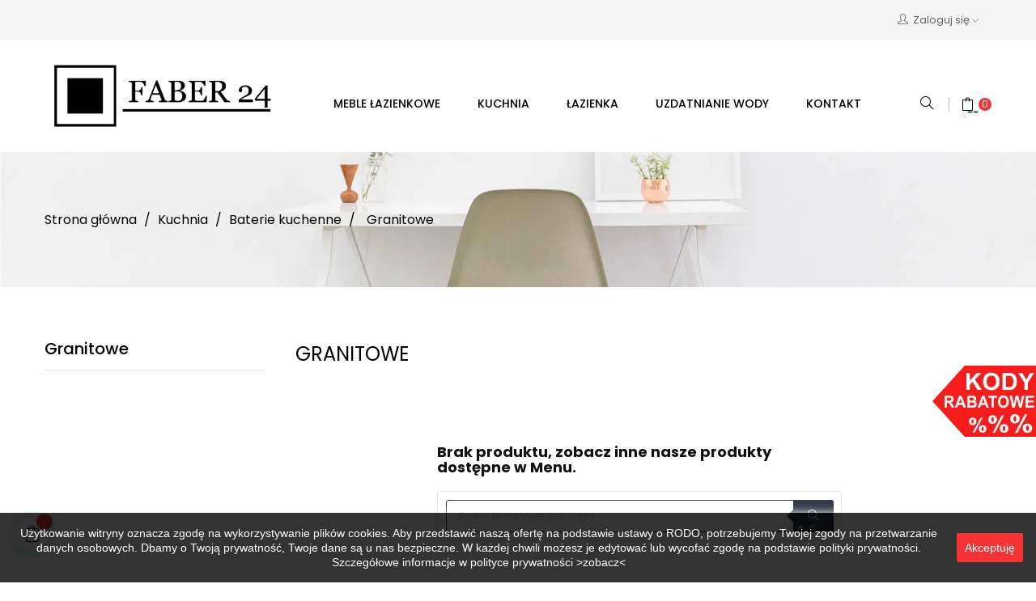

--- FILE ---
content_type: text/html; charset=utf-8
request_url: https://fabermeble.pl/321-granitowe
body_size: 16968
content:
<!doctype html>
<html lang="pl"  class="default" >

  <head>
    
      
  <meta charset="utf-8">


  <meta http-equiv="x-ua-compatible" content="ie=edge">



  <title>Granitowe</title>
  <meta name="description" content="">
  <meta name="keywords" content="Granitowe">
        <link rel="canonical" href="https://fabermeble.pl/321-granitowe">
    
        



  <meta name="viewport" content="width=device-width, initial-scale=1">



  <link rel="icon" type="image/vnd.microsoft.icon" href="https://fabermeble.pl/img/favicon.ico?1673534199">
  <link rel="shortcut icon" type="image/x-icon" href="https://fabermeble.pl/img/favicon.ico?1673534199">


  

    <link rel="stylesheet" href="https://fabermeble.pl/themes/at_junior/assets/cache/theme-28a556540.css" type="text/css" media="all">



    


           


  <script type="text/javascript">
        var LEO_COOKIE_THEME = "AT_JUNIOR_PANEL_CONFIG";
        var add_cart_error = "An error occurred while processing your request. Please try again";
        var cancel_rating_txt = "Cancel Rating";
        var disable_review_form_txt = "Not exists a criterion to review for this product or this language";
        var enable_dropdown_defaultcart = 1;
        var enable_flycart_effect = 1;
        var enable_notification = 1;
        var height_cart_item = "125";
        var leo_push = 0;
        var leo_token = "153630e876fd35e162a6ceea62c2985d";
        var lf_is_gen_rtl = false;
        var lql_ajax_url = "https:\/\/fabermeble.pl\/module\/leoquicklogin\/leocustomer";
        var lql_is_gen_rtl = false;
        var lql_module_dir = "\/modules\/leoquicklogin\/";
        var lql_myaccount_url = "https:\/\/fabermeble.pl\/moje-konto";
        var lql_redirect = "";
        var number_cartitem_display = 3;
        var prestashop = {"cart":{"products":[],"totals":{"total":{"type":"total","label":"Razem","amount":0,"value":"0,00\u00a0z\u0142"},"total_including_tax":{"type":"total","label":"Suma (brutto)","amount":0,"value":"0,00\u00a0z\u0142"},"total_excluding_tax":{"type":"total","label":"Suma (netto)","amount":0,"value":"0,00\u00a0z\u0142"}},"subtotals":{"products":{"type":"products","label":"Produkty","amount":0,"value":"0,00\u00a0z\u0142"},"discounts":null,"shipping":{"type":"shipping","label":"Wysy\u0142ka","amount":0,"value":""},"tax":null},"products_count":0,"summary_string":"0 sztuk","vouchers":{"allowed":1,"added":[]},"discounts":[],"minimalPurchase":0,"minimalPurchaseRequired":""},"currency":{"name":"Z\u0142oty polski","iso_code":"PLN","iso_code_num":"985","sign":"z\u0142"},"customer":{"lastname":null,"firstname":null,"email":null,"birthday":null,"newsletter":null,"newsletter_date_add":null,"optin":null,"website":null,"company":null,"siret":null,"ape":null,"is_logged":false,"gender":{"type":null,"name":null},"addresses":[]},"language":{"name":"Polski (Polish)","iso_code":"pl","locale":"pl-PL","language_code":"pl","is_rtl":"0","date_format_lite":"Y-m-d","date_format_full":"Y-m-d H:i:s","id":1},"page":{"title":"","canonical":"https:\/\/fabermeble.pl\/321-granitowe","meta":{"title":"Granitowe","description":"","keywords":"Granitowe","robots":"index"},"page_name":"category","body_classes":{"lang-pl":true,"lang-rtl":false,"country-PL":true,"currency-PLN":true,"layout-left-column":true,"page-category":true,"tax-display-disabled":true,"category-id-321":true,"category-Granitowe":true,"category-id-parent-70":true,"category-depth-level-4":true},"admin_notifications":[]},"shop":{"name":"Faber24","logo":"https:\/\/fabermeble.pl\/img\/fabermeble-logo-1673534199.jpg","stores_icon":"https:\/\/fabermeble.pl\/img\/logo_stores.png","favicon":"https:\/\/fabermeble.pl\/img\/favicon.ico"},"urls":{"base_url":"https:\/\/fabermeble.pl\/","current_url":"https:\/\/fabermeble.pl\/321-granitowe","shop_domain_url":"https:\/\/fabermeble.pl","img_ps_url":"https:\/\/fabermeble.pl\/img\/","img_cat_url":"https:\/\/fabermeble.pl\/img\/c\/","img_lang_url":"https:\/\/fabermeble.pl\/img\/l\/","img_prod_url":"https:\/\/fabermeble.pl\/img\/p\/","img_manu_url":"https:\/\/fabermeble.pl\/img\/m\/","img_sup_url":"https:\/\/fabermeble.pl\/img\/su\/","img_ship_url":"https:\/\/fabermeble.pl\/img\/s\/","img_store_url":"https:\/\/fabermeble.pl\/img\/st\/","img_col_url":"https:\/\/fabermeble.pl\/img\/co\/","img_url":"https:\/\/fabermeble.pl\/themes\/at_junior\/assets\/img\/","css_url":"https:\/\/fabermeble.pl\/themes\/at_junior\/assets\/css\/","js_url":"https:\/\/fabermeble.pl\/themes\/at_junior\/assets\/js\/","pic_url":"https:\/\/fabermeble.pl\/upload\/","pages":{"address":"https:\/\/fabermeble.pl\/adres","addresses":"https:\/\/fabermeble.pl\/adresy","authentication":"https:\/\/fabermeble.pl\/logowanie","cart":"https:\/\/fabermeble.pl\/koszyk","category":"https:\/\/fabermeble.pl\/index.php?controller=category","cms":"https:\/\/fabermeble.pl\/index.php?controller=cms","contact":"https:\/\/fabermeble.pl\/kontakt","discount":"https:\/\/fabermeble.pl\/rabaty","guest_tracking":"https:\/\/fabermeble.pl\/sledzenie-zamowien-gosci","history":"https:\/\/fabermeble.pl\/historia-zamowien","identity":"https:\/\/fabermeble.pl\/dane-osobiste","index":"https:\/\/fabermeble.pl\/","my_account":"https:\/\/fabermeble.pl\/moje-konto","order_confirmation":"https:\/\/fabermeble.pl\/potwierdzenie-zamowienia","order_detail":"https:\/\/fabermeble.pl\/index.php?controller=order-detail","order_follow":"https:\/\/fabermeble.pl\/sledzenie-zamowienia","order":"https:\/\/fabermeble.pl\/zam\u00f3wienie","order_return":"https:\/\/fabermeble.pl\/index.php?controller=order-return","order_slip":"https:\/\/fabermeble.pl\/potwierdzenie-zwrotu","pagenotfound":"https:\/\/fabermeble.pl\/nie-znaleziono-strony","password":"https:\/\/fabermeble.pl\/odzyskiwanie-hasla","pdf_invoice":"https:\/\/fabermeble.pl\/index.php?controller=pdf-invoice","pdf_order_return":"https:\/\/fabermeble.pl\/index.php?controller=pdf-order-return","pdf_order_slip":"https:\/\/fabermeble.pl\/index.php?controller=pdf-order-slip","prices_drop":"https:\/\/fabermeble.pl\/promocje","product":"https:\/\/fabermeble.pl\/index.php?controller=product","search":"https:\/\/fabermeble.pl\/szukaj","sitemap":"https:\/\/fabermeble.pl\/Mapa strony","stores":"https:\/\/fabermeble.pl\/nasze-sklepy","supplier":"https:\/\/fabermeble.pl\/dostawcyfabermeble","register":"https:\/\/fabermeble.pl\/logowanie?create_account=1","order_login":"https:\/\/fabermeble.pl\/zam\u00f3wienie?login=1"},"alternative_langs":[],"theme_assets":"\/themes\/at_junior\/assets\/","actions":{"logout":"https:\/\/fabermeble.pl\/?mylogout="},"no_picture_image":{"bySize":{"small_default":{"url":"https:\/\/fabermeble.pl\/img\/p\/pl-default-small_default.jpg","width":100,"height":100},"cart_default":{"url":"https:\/\/fabermeble.pl\/img\/p\/pl-default-cart_default.jpg","width":135,"height":135},"medium_default":{"url":"https:\/\/fabermeble.pl\/img\/p\/pl-default-medium_default.jpg","width":239,"height":239},"home_default":{"url":"https:\/\/fabermeble.pl\/img\/p\/pl-default-home_default.jpg","width":600,"height":500},"large_default":{"url":"https:\/\/fabermeble.pl\/img\/p\/pl-default-large_default.jpg","width":1200,"height":1000}},"small":{"url":"https:\/\/fabermeble.pl\/img\/p\/pl-default-small_default.jpg","width":100,"height":100},"medium":{"url":"https:\/\/fabermeble.pl\/img\/p\/pl-default-medium_default.jpg","width":239,"height":239},"large":{"url":"https:\/\/fabermeble.pl\/img\/p\/pl-default-large_default.jpg","width":1200,"height":1000},"legend":""}},"configuration":{"display_taxes_label":false,"display_prices_tax_incl":true,"is_catalog":false,"show_prices":true,"opt_in":{"partner":false},"quantity_discount":{"type":"discount","label":"Rabat Jednostkowy"},"voucher_enabled":1,"return_enabled":0},"field_required":[],"breadcrumb":{"links":[{"title":"Strona g\u0142\u00f3wna","url":"https:\/\/fabermeble.pl\/"},{"title":"Kuchnia","url":"https:\/\/fabermeble.pl\/57-kuchnia"},{"title":"Baterie kuchenne","url":"https:\/\/fabermeble.pl\/70-baterie-kuchenne"},{"title":"Granitowe","url":"https:\/\/fabermeble.pl\/321-granitowe"}],"count":4},"link":{"protocol_link":"https:\/\/","protocol_content":"https:\/\/"},"time":1768843431,"static_token":"153630e876fd35e162a6ceea62c2985d","token":"6b060d0aff31c122d86627a217ce06b6","debug":false};
        var prestashopFacebookAjaxController = "https:\/\/fabermeble.pl\/module\/ps_facebook\/Ajax";
        var psemailsubscription_subscription = "https:\/\/fabermeble.pl\/module\/ps_emailsubscription\/subscription";
        var pshow_loaded_module_pshowconversion = "PShow Conversion";
        var pshow_loaded_module_pshowimporter = "PShow Importer";
        var psr_icon_color = "#F19D76";
        var review_error = "An error occurred while processing your request. Please try again";
        var show_popup = 1;
        var type_dropdown_defaultcart = "slidebar_right";
        var type_flycart_effect = "fade";
        var url_leoproductattribute = "https:\/\/fabermeble.pl\/module\/leofeature\/LeoProductAttribute";
        var width_cart_item = "300";
      </script>
<script type="text/javascript">
	var choosefile_text = "Wybierz plik";
	var turnoff_popup_text = "Do not show this popup again";

	var size_item_quickview = 144;
	var style_scroll_quickview = 'horizontal';
	
	var size_item_page = 144;
	var style_scroll_page = 'horizontal';
	
	var size_item_quickview_attr = 144;	
	var style_scroll_quickview_attr = 'horizontal';
	
	var size_item_popup = 190;
	var style_scroll_popup = 'vertical';
</script>


  <meta name="google-site-verification" content="emu6j0r_7wGSSkS8d_L2pDm0yO8_uq6OqCVUzfHRYwk" /><!-- Google tag (gtag.js) -->
<script async src="https://www.googletagmanager.com/gtag/js?id=AW-10899023114"></script>
<script>
  window.dataLayer = window.dataLayer || [];
  function gtag(){dataLayer.push(arguments);}
  gtag('js', new Date());

  gtag('config', 'AW-10899023114');
</script>
<script type="text/javascript">
	
	var FancyboxI18nClose = "Zamknij";
	var FancyboxI18nNext = "Next";
	var FancyboxI18nPrev = "Previous";
	var current_link = "http://fabermeble.pl/";		
	var currentURL = window.location;
	currentURL = String(currentURL);
	currentURL = currentURL.replace("https://","").replace("http://","").replace("www.","").replace( /#\w*/, "" );
	current_link = current_link.replace("https://","").replace("http://","").replace("www.","");
	var text_warning_select_txt = "Please select One to remove?";
	var text_confirm_remove_txt = "Are you sure to remove footer row?";
	var close_bt_txt = "Zamknij";
	var list_menu = [];
	var list_menu_tmp = {};
	var list_tab = [];
	var isHomeMenu = 0;
	
</script><!-- @file modules\appagebuilder\views\templates\hook\header -->

<script>
	/**
	 * List functions will run when document.ready()
	 */
	var ap_list_functions = [];
	/**
	 * List functions will run when window.load()
	 */
	var ap_list_functions_loaded = [];

	/**
	 * List functions will run when document.ready() for theme
	 */

	var products_list_functions = [];
</script>


<script type='text/javascript'>
	var leoOption = {
		category_qty:1,
		product_list_image:1,
		product_one_img:1,
		productCdown: 1,
		productColor: 0,
		homeWidth: 600,
		homeheight: 500,
	}

	ap_list_functions.push(function(){
		if (typeof $.LeoCustomAjax !== "undefined" && $.isFunction($.LeoCustomAjax)) {
			var leoCustomAjax = new $.LeoCustomAjax();
			leoCustomAjax.processAjax();
		}
	});
</script>

    
    <!-- PShowConversion -->
    
                
        <!-- Global site tag (gtag.js) -->

                    <!-- Not configured any of these: GA, GAv4, GAds -->
        
        <!-- End of Global site tag (gtag.js) -->

    
    
    <!-- End of PShowConversion -->






<!-- Google Tag Manager -->

	<script>(function(w,d,s,l,i){w[l]=w[l]||[];w[l].push({'gtm.start':
	new Date().getTime(),event:'gtm.js'});var f=d.getElementsByTagName(s)[0],
	j=d.createElement(s),dl=l!='dataLayer'?'&l='+l:'';j.async=true;j.src=
	'https://www.googletagmanager.com/gtm.js?id='+i+dl;f.parentNode.insertBefore(j,f);
	})(window,document,'script','dataLayer','GTM-K2NCZ4Q');</script>

<!-- End Google Tag Manager -->

<!-- Global site tag (gtag.js) - Google Analytics -->

<script async src="https://www.googletagmanager.com/gtag/js?id=UA-228393608-1"></script>
<script>
  window.dataLayer = window.dataLayer || [];
  function gtag(){dataLayer.push(arguments);}
  gtag('js', new Date());

  gtag('config', 'UA-228393608-1');
</script>


<meta name="google-site-verification" content="lK2n7Q5DaX7rXXfm1aeLgQqLh79hEsj1WDFTWW6DcAY" />

<!-- Meta Pixel Code -->

<script>
!function(f,b,e,v,n,t,s)
{if(f.fbq)return;n=f.fbq=function(){n.callMethod?
n.callMethod.apply(n,arguments):n.queue.push(arguments)};
if(!f._fbq)f._fbq=n;n.push=n;n.loaded=!0;n.version='2.0';
n.queue=[];t=b.createElement(e);t.async=!0;
t.src=v;s=b.getElementsByTagName(e)[0];
s.parentNode.insertBefore(t,s)}(window, document,'script',
'https://connect.facebook.net/en_US/fbevents.js');
fbq('init', '515960799992998');
fbq('track', 'PageView');
</script>
<noscript><img height="1" width="1" style="display:none"
src="https://www.facebook.com/tr?id=515960799992998&ev=PageView&noscript=1"
/></noscript>

<!-- End Meta Pixel Code -->    
  </head>

  <body id="category" class="lang-pl country-pl currency-pln layout-left-column page-category tax-display-disabled category-id-321 category-granitowe category-id-parent-70 category-depth-level-4 fullwidth keep-header">

<!-- Google Tag Manager (noscript) -->
<noscript><iframe src="https://www.googletagmanager.com/ns.html?id=GTM-K2NCZ4Q"
height="0" width="0" style="display:none;visibility:hidden"></iframe></noscript>
<!-- End Google Tag Manager (noscript) -->
<!-- Msg -->
    <div id="fb-root"></div>

    <div id="fb-customer-chat" class="fb-customerchat">
    </div>

    <script>
      var chatbox = document.getElementById('fb-customer-chat');
      chatbox.setAttribute("page_id", "103748278883020");
      chatbox.setAttribute("attribution", "biz_inbox");
    </script>

    <!-- Your SDK code -->
    <script>
      window.fbAsyncInit = function() {
        FB.init({
          xfbml            : true,
          version          : 'v16.0'
        });
      };

      (function(d, s, id) {
        var js, fjs = d.getElementsByTagName(s)[0];
        if (d.getElementById(id)) return;
        js = d.createElement(s); js.id = id;
        js.src = 'https://connect.facebook.net/pl_PL/sdk/xfbml.customerchat.js';
        fjs.parentNode.insertBefore(js, fjs);
      }(document, 'script', 'facebook-jssdk'));
    </script>
	
    
      
    
    <main id="page">
      
              
      <header id="header">
        <div class="header-container">
          
            
  <div class="header-banner">
          <div class="container">
              <div class="inner"></div>
          </div>
        </div>



  <nav class="header-nav">
    <div class="topnav">
              <div class="inner"></div>
          </div>
    <div class="bottomnav">
              <div class="inner"><!-- @file modules\appagebuilder\views\templates\hook\ApRow -->
<div class="wrapper"
>

<div class="container">
    <div        class="row ApRow  has-bg bg-boxed"
                            style="background: no-repeat;"        data-bg_data=" no-repeat"        >
                                            <!-- @file modules\appagebuilder\views\templates\hook\ApColumn -->
<div    class="col-xl-12 col-lg-12 col-md-12 col-sm-12 col-xs-12 col-sp-12  ApColumn "
	    >
                    <!-- @file modules\appagebuilder\views\templates\hook\ApModule -->
<!-- @file modules\appagebuilder\views\templates\hook\ApModule -->
<!-- @file modules\appagebuilder\views\templates\hook\ApQuicklogin.tpl -->
<div class="ApQuicklogin">
									<div class="dropdown">
						  	<div class="ap-quick-login js-dropdown popup-over">
				<a href="javascript:void(0)" class="leo-quickloginleo-dropdown dropdown-toggle popup-title" data-enable-sociallogin="enable" data-type="dropdown" data-layout="login" data-toggle="dropdown" aria-haspopup="true" aria-expanded="false" title="Szybkie logowanie" rel="nofollow">
					<i class="icons icon-user"></i>
					<span class="user_title hidden-xs-down">Zaloguj się</span>
    			<i class="icon-arrow-down"></i>
				</a>
										<div class="popup-content dropdown-menu leo-dropdown-wrapper">
							<div class="leo-quicklogin-form row dropdown">
		<div class="leo-form leo-login-form col-sm-12 leo-form-active full-width">
		<h3 class="leo-login-title">			
			<span class="title-both">
				Existing Account Login
			</span>
			<span class="title-only">
				Zaloguj się
			</span>		
		</h3>
		<form class="lql-form-content leo-login-form-content" action="#" method="post">
			<div class="form-group lql-form-mesg has-success">					
			</div>			
			<div class="form-group lql-form-mesg has-danger">					
			</div>
			<div class="form-group lql-form-content-element">
				<input type="email" class="form-control lql-email-login" name="lql-email-login" required="" placeholder="E-mail">
			</div>
			<div class="form-group lql-form-content-element">
				<input type="password" class="form-control lql-pass-login" name="lql-pass-login" required="" placeholder="Hasło">
			</div>
			<div class="form-group row lql-form-content-element">				
				<div class="col-xs-6">
											<input type="checkbox" class="lql-rememberme" name="lql-rememberme">
						<label class="form-control-label"><span>pamiętaj</span></label>
									</div>				
				<div class="col-xs-6 text-sm-right">
					<a role="button" href="#" class="leoquicklogin-forgotpass">Zapomniałeś hasła ?</a>
				</div>
			</div>
			<div class="form-group text-right">
				<button type="submit" class="form-control-submit lql-form-bt lql-login-bt btn btn-primary">			
					<span class="leoquicklogin-loading leoquicklogin-cssload-speeding-wheel"></span>
					<i class="leoquicklogin-icon leoquicklogin-success-icon material-icons">&#xE876;</i>
					<i class="leoquicklogin-icon leoquicklogin-fail-icon material-icons">&#xE033;</i>
					<span class="lql-bt-txt">					
						Zaloguj się
					</span>
				</button>
			</div>
			<div class="form-group lql-callregister">
				<a role="button" href="#" class="lql-callregister-action">Nie masz konta? Załóż nowe konto.</a>
			</div>
		</form>
		<div class="leo-resetpass-form">
			<h3>Zresetuj hasło</h3>
			<form class="lql-form-content leo-resetpass-form-content" action="#" method="post">
				<div class="form-group lql-form-mesg has-success">					
				</div>			
				<div class="form-group lql-form-mesg has-danger">					
				</div>
				<div class="form-group lql-form-content-element">
					<input type="email" class="form-control lql-email-reset" name="lql-email-reset" required="" placeholder="E-mail">
				</div>
				<div class="form-group">					
					<button type="submit" class="form-control-submit lql-form-bt leoquicklogin-reset-pass-bt btn btn-primary">			
						<span class="leoquicklogin-loading leoquicklogin-cssload-speeding-wheel"></span>
						<i class="leoquicklogin-icon leoquicklogin-success-icon material-icons">&#xE876;</i>
						<i class="leoquicklogin-icon leoquicklogin-fail-icon material-icons">&#xE033;</i>
						<span class="lql-bt-txt">					
							Zresetuj hasło
						</span>
					</button>
				</div>
				
			</form>
		</div>
	</div>
	<div class="leo-form leo-register-form col-sm-12 leo-form-inactive full-width">
		<h3 class="leo-register-title">
			New Account Register
		</h3>
		<form class="lql-form-content leo-register-form-content" action="#" method="post">
			<div class="form-group lql-form-mesg has-success">					
			</div>			
			<div class="form-group lql-form-mesg has-danger">					
			</div>
			<div class="form-group lql-form-content-element">
				<input type="text" class="form-control lql-register-firstname" name="lql-register-firstname"  placeholder="Imię">
			</div>
			<div class="form-group lql-form-content-element">
				<input type="text" class="form-control lql-register-lastname" name="lql-register-lastname" required="" placeholder="Nazwisko">
			</div>
			<div class="form-group lql-form-content-element">
				<input type="email" class="form-control lql-register-email" name="lql-register-email" required="" placeholder="E-mail">
			</div>
			<div class="form-group lql-form-content-element">
				<input type="password" class="form-control lql-register-pass" name="lql-register-pass" required="" placeholder="Hasło">
			</div>
						<div class="form-group text-right">				
				<button type="submit" name="submit" class="form-control-submit lql-form-bt lql-register-bt btn btn-primary">			
					<span class="leoquicklogin-loading leoquicklogin-cssload-speeding-wheel"></span>
					<i class="leoquicklogin-icon leoquicklogin-success-icon material-icons">&#xE876;</i>
					<i class="leoquicklogin-icon leoquicklogin-fail-icon material-icons">&#xE033;</i>
					<span class="lql-bt-txt">					
						Utwórz konto klienta
					</span>
				</button>
			</div>
			<div class="form-group lql-calllogin">
				<div>Masz już konto klienta?</div>
				<a role="button" href="#" class="lql-calllogin-action">Zaloguj się</a>
				lub
				<a role="button" href="#" class="lql-calllogin-action lql-callreset-action">Zresetuj hasło</a>
			</div>
		</form>
	</div>
</div>


						</div>
					</div>
							</div>
		
	
	</div>

    </div>            </div>
</div>
</div>
    </div>
          </div>
  </nav>



  <div class="header-top">
          <div class="inner"><!-- @file modules\appagebuilder\views\templates\hook\ApRow -->
<div class="wrapper"
>

<div class="container">
    <div        class="row header-flex no-margin ApRow  has-bg bg-boxed"
                            style="background: no-repeat;"        data-bg_data=" no-repeat"        >
                                            <!-- @file modules\appagebuilder\views\templates\hook\ApColumn -->
<div    class="col-xl-3 col-lg-2 col-md-2 col-sm-2 col-xs-5 col-sp-5 left-header no-padding ApColumn "
	    >
                    <!-- @file modules\appagebuilder\views\templates\hook\ApGenCode -->

	<a href="https://fabermeble.pl/">     <img class="logo img-fluid" src="https://fabermeble.pl/img/fabermeble-logo-1673534199.jpg" alt="Faber24"></a>

    </div><!-- @file modules\appagebuilder\views\templates\hook\ApColumn -->
<div    class="col-xl-8 col-lg-8 col-md-8 col-sm-7 col-xs-2 col-sp-2 center-header no-padding ApColumn "
	    >
                    <!-- @file modules\appagebuilder\views\templates\hook\ApSlideShow -->
<div id="memgamenu-form_2978963573" class="ApMegamenu">
			    
                <nav data-megamenu-id="2978963573" class="leo-megamenu cavas_menu navbar navbar-default enable-canvas " role="navigation">
                            <!-- Brand and toggle get grouped for better mobile display -->
                            <div class="navbar-header">
                                    <button type="button" class="navbar-toggler hidden-lg-up" data-toggle="collapse" data-target=".megamenu-off-canvas-2978963573">
                                            <span class="sr-only">Toggle navigation</span>
                                            &#9776;
                                            <!--
                                            <span class="icon-bar"></span>
                                            <span class="icon-bar"></span>
                                            <span class="icon-bar"></span>
                                            -->
                                    </button>
                            </div>
                            <!-- Collect the nav links, forms, and other content for toggling -->
                                                        <div class="leo-top-menu collapse navbar-toggleable-md megamenu-off-canvas megamenu-off-canvas-2978963573"><ul class="nav navbar-nav megamenu horizontal">    <li data-menu-type="category" class="nav-item  " >
        <a class="nav-link has-category" href="https://fabermeble.pl/11-meble-lazienkowe" target="_self">
                            
                            <span class="menu-title">Meble łazienkowe</span>
                                                        </a>
    </li>
<li data-menu-type="category" class="nav-item parent  dropdown   " >
    <a class="nav-link dropdown-toggle has-category" data-toggle="dropdown" href="https://fabermeble.pl/57-kuchnia" target="_self">

                    
                    <span class="menu-title">Kuchnia</span>
                                        
            </a>
        <b class="caret"></b>
            <div class="dropdown-sub dropdown-menu" style="width:300px">
            <div class="dropdown-menu-inner">
                                    <div class="row">
                                                    <div class="mega-col col-md-12" >
                                <div class="mega-col-inner ">
                                    <div class="leo-widget" data-id_widget="1646639522">
    <div class="widget-subcategories">
                <div class="widget-inner">
                            <div class="menu-title">
                    <a href="https://fabermeble.pl/57-kuchnia" title="Kuchnia" class="img">
                            Kuchnia 
                    </a>
                </div>
                <ul>
                                    <li class="clearfix level2 dropdown">
                        <a href="https://fabermeble.pl/58-zlewozmywaki" title="Zlewozmywaki" class="img">
                                Zlewozmywaki 
                        </a>
                                                    <b class="caret "></b>
                            <ul class="dropdown-sub dropdown-menu ">
                                                                    <li class="clearfix level3" >
                                        <a href="https://fabermeble.pl/103-zlewozmywaki-granitowe" title="Zlewozmywaki granitowe" class="img">
                                            Zlewozmywaki granitowe 
                                        </a>
                                    </li>
                                                                    <li class="clearfix level3" >
                                        <a href="https://fabermeble.pl/109-zlewozmywaki-stalowe" title="Zlewozmywaki stalowe" class="img">
                                            Zlewozmywaki stalowe 
                                        </a>
                                    </li>
                                                                    <li class="clearfix level3" >
                                        <a href="https://fabermeble.pl/110-zlewozmywaki-wpuszczane" title="Zlewozmywaki wpuszczane" class="img">
                                            Zlewozmywaki wpuszczane 
                                        </a>
                                    </li>
                                                                    <li class="clearfix level3" >
                                        <a href="https://fabermeble.pl/104-zlewozmywaki-hybrydowe" title="Zlewozmywaki hybrydowe" class="img">
                                            Zlewozmywaki hybrydowe 
                                        </a>
                                    </li>
                                                                    <li class="clearfix level3" >
                                        <a href="https://fabermeble.pl/105-zlewozmywaki-magnetyczne" title="Zlewozmywaki magnetyczne" class="img">
                                            Zlewozmywaki magnetyczne 
                                        </a>
                                    </li>
                                                                    <li class="clearfix level3" >
                                        <a href="https://fabermeble.pl/106-zlewozmywaki-montowane-na-rowni-z-blatem" title="Zlewozmywaki montowane na równi z blatem" class="img">
                                            Zlewozmywaki montowane na równi z blatem 
                                        </a>
                                    </li>
                                                                    <li class="clearfix level3" >
                                        <a href="https://fabermeble.pl/90-zlewozmywaki-1-komorowe" title="Zlewozmywaki 1-komorowe" class="img">
                                            Zlewozmywaki 1-komorowe 
                                        </a>
                                    </li>
                                                                    <li class="clearfix level3" >
                                        <a href="https://fabermeble.pl/89-zlewozmywaki-15-komorowe" title="Zlewozmywaki 1,5-komorowe" class="img">
                                            Zlewozmywaki 1,5-komorowe 
                                        </a>
                                    </li>
                                                                    <li class="clearfix level3" >
                                        <a href="https://fabermeble.pl/91-zlewozmywaki-2-komorowe" title="Zlewozmywaki 2-komorowe" class="img">
                                            Zlewozmywaki 2-komorowe 
                                        </a>
                                    </li>
                                                                    <li class="clearfix level3" >
                                        <a href="https://fabermeble.pl/92-zlewozmywaki-ceramiczne" title="Zlewozmywaki ceramiczne" class="img">
                                            Zlewozmywaki ceramiczne 
                                        </a>
                                    </li>
                                                                    <li class="clearfix level3" >
                                        <a href="https://fabermeble.pl/108-zlewozmywaki-podwieszane" title="Zlewozmywaki podwieszane" class="img">
                                            Zlewozmywaki podwieszane 
                                        </a>
                                    </li>
                                                                    <li class="clearfix level3" >
                                        <a href="https://fabermeble.pl/94-zlewozmywaki-do-szafki-40-cm" title="Zlewozmywaki do szafki 40 cm" class="img">
                                            Zlewozmywaki do szafki 40 cm 
                                        </a>
                                    </li>
                                                                    <li class="clearfix level3" >
                                        <a href="https://fabermeble.pl/95-zlewozmywaki-do-szafki-45-cm" title="Zlewozmywaki do szafki 45 cm" class="img">
                                            Zlewozmywaki do szafki 45 cm 
                                        </a>
                                    </li>
                                                                    <li class="clearfix level3" >
                                        <a href="https://fabermeble.pl/96-zlewozmywaki-do-szafki-50-cm" title="Zlewozmywaki do szafki 50 cm" class="img">
                                            Zlewozmywaki do szafki 50 cm 
                                        </a>
                                    </li>
                                                                    <li class="clearfix level3" >
                                        <a href="https://fabermeble.pl/97-zlewozmywaki-do-szafki-60-cm" title="Zlewozmywaki do szafki 60 cm" class="img">
                                            Zlewozmywaki do szafki 60 cm 
                                        </a>
                                    </li>
                                                                    <li class="clearfix level3" >
                                        <a href="https://fabermeble.pl/98-zlewozmywaki-do-szafki-70-cm" title="Zlewozmywaki do szafki 70 cm" class="img">
                                            Zlewozmywaki do szafki 70 cm 
                                        </a>
                                    </li>
                                                                    <li class="clearfix level3" >
                                        <a href="https://fabermeble.pl/99-zlewozmywaki-do-szafki-80-cm" title="Zlewozmywaki do szafki 80 cm" class="img">
                                            Zlewozmywaki do szafki 80 cm 
                                        </a>
                                    </li>
                                                                    <li class="clearfix level3" >
                                        <a href="https://fabermeble.pl/100-zlewozmywaki-do-szafki-90-cm" title="Zlewozmywaki do szafki 90 cm" class="img">
                                            Zlewozmywaki do szafki 90 cm 
                                        </a>
                                    </li>
                                                                    <li class="clearfix level3" >
                                        <a href="https://fabermeble.pl/93-zlewozmywaki-do-szafki-120-cm" title="Zlewozmywaki do szafki 120 cm" class="img">
                                            Zlewozmywaki do szafki 120 cm 
                                        </a>
                                    </li>
                                                                    <li class="clearfix level3" >
                                        <a href="https://fabermeble.pl/101-zlewozmywaki-farmerskie" title="Zlewozmywaki farmerskie" class="img">
                                            Zlewozmywaki farmerskie 
                                        </a>
                                    </li>
                                                                    <li class="clearfix level3" >
                                        <a href="https://fabermeble.pl/102-zlewozmywaki-gospodarcze" title="Zlewozmywaki gospodarcze" class="img">
                                            Zlewozmywaki gospodarcze 
                                        </a>
                                    </li>
                                                                    <li class="clearfix level3" >
                                        <a href="https://fabermeble.pl/107-zlewozmywaki-nakladane" title="Zlewozmywaki nakładane" class="img">
                                            Zlewozmywaki nakładane 
                                        </a>
                                    </li>
                                                                    <li class="clearfix level3" >
                                        <a href="https://fabermeble.pl/88-akcesoria-do-zlewozmywakow" title="Akcesoria do zlewozmywaków" class="img">
                                            Akcesoria do zlewozmywaków 
                                        </a>
                                    </li>
                                                                    <li class="clearfix level3" >
                                        <a href="https://fabermeble.pl/314-granitowe" title="Granitowe" class="img">
                                            Granitowe 
                                        </a>
                                    </li>
                                                                    <li class="clearfix level3" >
                                        <a href="https://fabermeble.pl/316-pvd" title="PVD" class="img">
                                            PVD 
                                        </a>
                                    </li>
                                                                    <li class="clearfix level3" >
                                        <a href="https://fabermeble.pl/317-stalowe" title="Stalowe" class="img">
                                            Stalowe 
                                        </a>
                                    </li>
                                                                    <li class="clearfix level3" >
                                        <a href="https://fabermeble.pl/324-szklane" title="Szklane" class="img">
                                            Szklane 
                                        </a>
                                    </li>
                                                                    <li class="clearfix level3" >
                                        <a href="https://fabermeble.pl/328-pvd-granit" title="PVD + Granit" class="img">
                                            PVD + Granit 
                                        </a>
                                    </li>
                                                                    <li class="clearfix level3" >
                                        <a href="https://fabermeble.pl/335-granitowe-z-metalicznymi-drobinkami" title="Granitowe z metalicznymi drobinkami" class="img">
                                            Granitowe z metalicznymi drobinkami 
                                        </a>
                                    </li>
                                                                    <li class="clearfix level3" >
                                        <a href="https://fabermeble.pl/340-fusion-glassq" title="Fusion GlassQ" class="img">
                                            Fusion GlassQ 
                                        </a>
                                    </li>
                                                                    <li class="clearfix level3" >
                                        <a href="https://fabermeble.pl/342-graniteq-hard-rock" title="GraniteQ Hard Rock" class="img">
                                            GraniteQ Hard Rock 
                                        </a>
                                    </li>
                                                                
                            </ul>
                                            </li>
                                    <li class="clearfix level2 dropdown">
                        <a href="https://fabermeble.pl/59-zlewozmywaki-z-bateria" title="Zlewozmywaki z baterią" class="img">
                                Zlewozmywaki z baterią 
                        </a>
                                                    <b class="caret "></b>
                            <ul class="dropdown-sub dropdown-menu ">
                                                                    <li class="clearfix level3" >
                                        <a href="https://fabermeble.pl/86-zlewozmywaki-granitowe-z-bateria" title="Zlewozmywaki granitowe z baterią" class="img">
                                            Zlewozmywaki granitowe z baterią 
                                        </a>
                                    </li>
                                                                    <li class="clearfix level3" >
                                        <a href="https://fabermeble.pl/87-zlewozmywaki-stalowe-z-bateria" title="Zlewozmywaki stalowe z baterią" class="img">
                                            Zlewozmywaki stalowe z baterią 
                                        </a>
                                    </li>
                                                                
                            </ul>
                                            </li>
                                    <li class="clearfix level2 dropdown">
                        <a href="https://fabermeble.pl/60-akcesoria-kuchenne" title="Akcesoria kuchenne" class="img">
                                Akcesoria kuchenne 
                        </a>
                                                    <b class="caret "></b>
                            <ul class="dropdown-sub dropdown-menu ">
                                                                    <li class="clearfix level3" >
                                        <a href="https://fabermeble.pl/61-akcesoria-do-baterii" title="Akcesoria do baterii" class="img">
                                            Akcesoria do baterii 
                                        </a>
                                    </li>
                                                                    <li class="clearfix level3" >
                                        <a href="https://fabermeble.pl/62-akcesoria-do-zlewozmywakow" title="Akcesoria do zlewozmywaków" class="img">
                                            Akcesoria do zlewozmywaków 
                                        </a>
                                    </li>
                                                                    <li class="clearfix level3" >
                                        <a href="https://fabermeble.pl/63-dozowniki" title="Dozowniki" class="img">
                                            Dozowniki 
                                        </a>
                                    </li>
                                                                    <li class="clearfix level3" >
                                        <a href="https://fabermeble.pl/64-haczyki-wieszaki" title="Haczyki, wieszaki" class="img">
                                            Haczyki, wieszaki 
                                        </a>
                                    </li>
                                                                    <li class="clearfix level3" >
                                        <a href="https://fabermeble.pl/65-koszyki-do-odsaczania" title="Koszyki do odsączania" class="img">
                                            Koszyki do odsączania 
                                        </a>
                                    </li>
                                                                    <li class="clearfix level3" >
                                        <a href="https://fabermeble.pl/66-kubki-stojaki" title="Kubki, stojaki" class="img">
                                            Kubki, stojaki 
                                        </a>
                                    </li>
                                                                    <li class="clearfix level3" >
                                        <a href="https://fabermeble.pl/67-mydelniczki" title="Mydelniczki" class="img">
                                            Mydelniczki 
                                        </a>
                                    </li>
                                                                    <li class="clearfix level3" >
                                        <a href="https://fabermeble.pl/68-relingi" title="Relingi" class="img">
                                            Relingi 
                                        </a>
                                    </li>
                                                                    <li class="clearfix level3" >
                                        <a href="https://fabermeble.pl/69-tacki-polki" title="Tacki, półki" class="img">
                                            Tacki, półki 
                                        </a>
                                    </li>
                                                                
                            </ul>
                                            </li>
                                    <li class="clearfix level2 dropdown">
                        <a href="https://fabermeble.pl/70-baterie-kuchenne" title="Baterie kuchenne" class="img">
                                Baterie kuchenne 
                        </a>
                                                    <b class="caret "></b>
                            <ul class="dropdown-sub dropdown-menu ">
                                                                    <li class="clearfix level3" >
                                        <a href="https://fabermeble.pl/78-baterie-stojace" title="Baterie stojące" class="img">
                                            Baterie stojące 
                                        </a>
                                    </li>
                                                                    <li class="clearfix level3" >
                                        <a href="https://fabermeble.pl/76-baterie-kuchenne" title="Baterie kuchenne" class="img">
                                            Baterie kuchenne 
                                        </a>
                                    </li>
                                                                    <li class="clearfix level3" >
                                        <a href="https://fabermeble.pl/77-baterie-scienne" title="Baterie ścienne" class="img">
                                            Baterie ścienne 
                                        </a>
                                    </li>
                                                                    <li class="clearfix level3" >
                                        <a href="https://fabermeble.pl/80-baterie-z-wyciagana-wylewka" title="Baterie z wyciąganą wylewką" class="img">
                                            Baterie z wyciąganą wylewką 
                                        </a>
                                    </li>
                                                                    <li class="clearfix level3" >
                                        <a href="https://fabermeble.pl/79-baterie-z-dluga-dzwignia" title="Baterie z długą dźwignią" class="img">
                                            Baterie z długą dźwignią 
                                        </a>
                                    </li>
                                                                    <li class="clearfix level3" >
                                        <a href="https://fabermeble.pl/75-baterie-eco" title="Baterie ECO" class="img">
                                            Baterie ECO 
                                        </a>
                                    </li>
                                                                    <li class="clearfix level3" >
                                        <a href="https://fabermeble.pl/74-baterie-do-zimnej-wody" title="Baterie do zimnej wody" class="img">
                                            Baterie do zimnej wody 
                                        </a>
                                    </li>
                                                                    <li class="clearfix level3" >
                                        <a href="https://fabermeble.pl/73-baterie-do-podgrzewaczy" title="Baterie do podgrzewaczy" class="img">
                                            Baterie do podgrzewaczy 
                                        </a>
                                    </li>
                                                                    <li class="clearfix level3" >
                                        <a href="https://fabermeble.pl/72-baterie-do-filtra" title="Baterie do filtra" class="img">
                                            Baterie do filtra 
                                        </a>
                                    </li>
                                                                    <li class="clearfix level3" >
                                        <a href="https://fabermeble.pl/81-zawory" title="Zawory" class="img">
                                            Zawory 
                                        </a>
                                    </li>
                                                                    <li class="clearfix level3" >
                                        <a href="https://fabermeble.pl/71-akcesoria-do-baterii" title="Akcesoria do baterii" class="img">
                                            Akcesoria do baterii 
                                        </a>
                                    </li>
                                                                    <li class="clearfix level3" >
                                        <a href="https://fabermeble.pl/319-chromowane" title="Chromowane" class="img">
                                            Chromowane 
                                        </a>
                                    </li>
                                                                    <li class="clearfix level3" >
                                        <a href="https://fabermeble.pl/320-pvd" title="PVD" class="img">
                                            PVD 
                                        </a>
                                    </li>
                                                                    <li class="clearfix level3" >
                                        <a href="https://fabermeble.pl/321-granitowe" title="Granitowe" class="img">
                                            Granitowe 
                                        </a>
                                    </li>
                                                                    <li class="clearfix level3" >
                                        <a href="https://fabermeble.pl/325-lakierowane" title="Lakierowane" class="img">
                                            Lakierowane 
                                        </a>
                                    </li>
                                                                    <li class="clearfix level3" >
                                        <a href="https://fabermeble.pl/327-stalowe" title="Stalowe" class="img">
                                            Stalowe 
                                        </a>
                                    </li>
                                                                
                            </ul>
                                            </li>
                                    <li class="clearfix level2 dropdown">
                        <a href="https://fabermeble.pl/82-pielegnacja" title="Pielęgnacja" class="img">
                                Pielęgnacja 
                        </a>
                                            </li>
                                    <li class="clearfix level2 dropdown">
                        <a href="https://fabermeble.pl/83-syfony" title="Syfony" class="img">
                                Syfony 
                        </a>
                                                    <b class="caret "></b>
                            <ul class="dropdown-sub dropdown-menu ">
                                                                    <li class="clearfix level3" >
                                        <a href="https://fabermeble.pl/84-syfony-do-zlewozmywakow-granitowych" title="Syfony do zlewozmywaków granitowych" class="img">
                                            Syfony do zlewozmywaków granitowych 
                                        </a>
                                    </li>
                                                                    <li class="clearfix level3" >
                                        <a href="https://fabermeble.pl/85-syfony-do-zlewozmywakow-stalowych" title="Syfony do zlewozmywaków stalowych" class="img">
                                            Syfony do zlewozmywaków stalowych 
                                        </a>
                                    </li>
                                                                
                            </ul>
                                            </li>
                                    <li class="clearfix level2 dropdown">
                        <a href="https://fabermeble.pl/322-akcesoria" title="Akcesoria" class="img">
                                Akcesoria 
                        </a>
                                                    <b class="caret "></b>
                            <ul class="dropdown-sub dropdown-menu ">
                                                                    <li class="clearfix level3" >
                                        <a href="https://fabermeble.pl/323-syfony" title="Syfony" class="img">
                                            Syfony 
                                        </a>
                                    </li>
                                                                    <li class="clearfix level3" >
                                        <a href="https://fabermeble.pl/338-koszyki-i-wkladki" title="Koszyki i wkładki " class="img">
                                            Koszyki i wkładki  
                                        </a>
                                    </li>
                                                                    <li class="clearfix level3" >
                                        <a href="https://fabermeble.pl/341-srodki-pielegnacyjne" title="Środki pielęgnacyjne" class="img">
                                            Środki pielęgnacyjne 
                                        </a>
                                    </li>
                                                                    <li class="clearfix level3" >
                                        <a href="https://fabermeble.pl/343-nakladki-i-zaslepki" title="Nakładki i zaślepki" class="img">
                                            Nakładki i zaślepki 
                                        </a>
                                    </li>
                                                                
                            </ul>
                                            </li>
                                    <li class="clearfix level2 dropdown">
                        <a href="https://fabermeble.pl/329-dozowniki" title="Dozowniki" class="img">
                                Dozowniki 
                        </a>
                                                    <b class="caret "></b>
                            <ul class="dropdown-sub dropdown-menu ">
                                                                    <li class="clearfix level3" >
                                        <a href="https://fabermeble.pl/330-stalowe" title="Stalowe" class="img">
                                            Stalowe 
                                        </a>
                                    </li>
                                                                    <li class="clearfix level3" >
                                        <a href="https://fabermeble.pl/331-pvd" title="PVD" class="img">
                                            PVD 
                                        </a>
                                    </li>
                                                                    <li class="clearfix level3" >
                                        <a href="https://fabermeble.pl/336-chromowane" title="Chromowane" class="img">
                                            Chromowane 
                                        </a>
                                    </li>
                                                                    <li class="clearfix level3" >
                                        <a href="https://fabermeble.pl/337-granitowe" title="Granitowe" class="img">
                                            Granitowe 
                                        </a>
                                    </li>
                                                                
                            </ul>
                                            </li>
                                    <li class="clearfix level2 dropdown">
                        <a href="https://fabermeble.pl/332-zestawy-promocyjne" title="Zestawy promocyjne" class="img">
                                Zestawy promocyjne 
                        </a>
                                                    <b class="caret "></b>
                            <ul class="dropdown-sub dropdown-menu ">
                                                                    <li class="clearfix level3" >
                                        <a href="https://fabermeble.pl/333-zestawy-ready" title="Zestawy READY" class="img">
                                            Zestawy READY 
                                        </a>
                                    </li>
                                                                    <li class="clearfix level3" >
                                        <a href="https://fabermeble.pl/339-zestawy-go" title="Zestawy GO" class="img">
                                            Zestawy GO 
                                        </a>
                                    </li>
                                                                
                            </ul>
                                            </li>
                                    <li class="clearfix level2 dropdown">
                        <a href="https://fabermeble.pl/334-filtry-do-wody" title="Filtry do wody" class="img">
                                Filtry do wody 
                        </a>
                                            </li>
                                </ul>
                    </div>
    </div>
 
</div>                                </div>
                            </div>
                                            </div>
                            </div>
        </div>
    </li>
<li data-menu-type="category" class="nav-item parent  dropdown   " >
    <a class="nav-link dropdown-toggle has-category" data-toggle="dropdown" href="https://fabermeble.pl/111-lazienka" target="_self">

                    
                    <span class="menu-title">Łazienka</span>
                                        
            </a>
        <b class="caret"></b>
            <div class="dropdown-sub dropdown-menu" style="width:300px">
            <div class="dropdown-menu-inner">
                                    <div class="row">
                                                    <div class="mega-col col-md-12" >
                                <div class="mega-col-inner ">
                                    <div class="leo-widget" data-id_widget="1646733321">
    <div class="widget-subcategories">
                <div class="widget-inner">
                            <div class="menu-title">
                    <a href="https://fabermeble.pl/111-lazienka" title="Łazienka" class="img">
                            Łazienka 
                    </a>
                </div>
                <ul>
                                    <li class="clearfix level2 dropdown">
                        <a href="https://fabermeble.pl/130-baterie" title="Baterie" class="img">
                                Baterie 
                        </a>
                                                    <b class="caret "></b>
                            <ul class="dropdown-sub dropdown-menu ">
                                                                    <li class="clearfix level3" >
                                        <a href="https://fabermeble.pl/141-baterie-umywalkowe" title="Baterie umywalkowe" class="img">
                                            Baterie umywalkowe 
                                        </a>
                                    </li>
                                                                    <li class="clearfix level3" >
                                        <a href="https://fabermeble.pl/142-baterie-wannowe" title="Baterie wannowe" class="img">
                                            Baterie wannowe 
                                        </a>
                                    </li>
                                                                    <li class="clearfix level3" >
                                        <a href="https://fabermeble.pl/140-baterie-prysznicowe" title="Baterie prysznicowe" class="img">
                                            Baterie prysznicowe 
                                        </a>
                                    </li>
                                                                    <li class="clearfix level3" >
                                        <a href="https://fabermeble.pl/144-baterie-z-termostatem" title="Baterie z termostatem" class="img">
                                            Baterie z termostatem 
                                        </a>
                                    </li>
                                                                    <li class="clearfix level3" >
                                        <a href="https://fabermeble.pl/147-zestawy-baterii-lazienkowych" title="Zestawy baterii łazienkowych" class="img">
                                            Zestawy baterii łazienkowych 
                                        </a>
                                    </li>
                                                                    <li class="clearfix level3" >
                                        <a href="https://fabermeble.pl/138-baterie-pisuarowe" title="Baterie pisuarowe" class="img">
                                            Baterie pisuarowe 
                                        </a>
                                    </li>
                                                                    <li class="clearfix level3" >
                                        <a href="https://fabermeble.pl/137-baterie-eco" title="Baterie ECO" class="img">
                                            Baterie ECO 
                                        </a>
                                    </li>
                                                                    <li class="clearfix level3" >
                                        <a href="https://fabermeble.pl/139-baterie-podtynkowe" title="Baterie podtynkowe" class="img">
                                            Baterie podtynkowe 
                                        </a>
                                    </li>
                                                                    <li class="clearfix level3" >
                                        <a href="https://fabermeble.pl/143-baterie-z-dluga-dzwignia" title="Baterie z długą dźwignią" class="img">
                                            Baterie z długą dźwignią 
                                        </a>
                                    </li>
                                                                    <li class="clearfix level3" >
                                        <a href="https://fabermeble.pl/145-system-podtynkowy-box" title="System podtynkowy BOX" class="img">
                                            System podtynkowy BOX 
                                        </a>
                                    </li>
                                                                    <li class="clearfix level3" >
                                        <a href="https://fabermeble.pl/132-baterie-bezdotykowe" title="Baterie bezdotykowe" class="img">
                                            Baterie bezdotykowe 
                                        </a>
                                    </li>
                                                                    <li class="clearfix level3" >
                                        <a href="https://fabermeble.pl/133-baterie-bidetowe" title="Baterie bidetowe" class="img">
                                            Baterie bidetowe 
                                        </a>
                                    </li>
                                                                    <li class="clearfix level3" >
                                        <a href="https://fabermeble.pl/134-baterie-czasowe" title="Baterie czasowe" class="img">
                                            Baterie czasowe 
                                        </a>
                                    </li>
                                                                    <li class="clearfix level3" >
                                        <a href="https://fabermeble.pl/135-baterie-do-podgrzewaczy" title="Baterie do podgrzewaczy" class="img">
                                            Baterie do podgrzewaczy 
                                        </a>
                                    </li>
                                                                    <li class="clearfix level3" >
                                        <a href="https://fabermeble.pl/136-baterie-do-zimnej-wody" title="Baterie do zimnej wody" class="img">
                                            Baterie do zimnej wody 
                                        </a>
                                    </li>
                                                                    <li class="clearfix level3" >
                                        <a href="https://fabermeble.pl/146-zawory" title="Zawory" class="img">
                                            Zawory 
                                        </a>
                                    </li>
                                                                    <li class="clearfix level3" >
                                        <a href="https://fabermeble.pl/131-akcesoria-do-baterii" title="Akcesoria do baterii" class="img">
                                            Akcesoria do baterii 
                                        </a>
                                    </li>
                                                                
                            </ul>
                                            </li>
                                    <li class="clearfix level2 dropdown">
                        <a href="https://fabermeble.pl/159-kabiny" title="Kabiny" class="img">
                                Kabiny 
                        </a>
                                                    <b class="caret "></b>
                            <ul class="dropdown-sub dropdown-menu ">
                                                                    <li class="clearfix level3" >
                                        <a href="https://fabermeble.pl/164-kabiny-polokragle" title="Kabiny półokrągłe" class="img">
                                            Kabiny półokrągłe 
                                        </a>
                                    </li>
                                                                    <li class="clearfix level3" >
                                        <a href="https://fabermeble.pl/163-kabiny-kwadratowe-i-prostokatne" title="Kabiny kwadratowe i prostokątne" class="img">
                                            Kabiny kwadratowe i prostokątne 
                                        </a>
                                    </li>
                                                                    <li class="clearfix level3" >
                                        <a href="https://fabermeble.pl/165-kabiny-walk-in" title="Kabiny Walk-In" class="img">
                                            Kabiny Walk-In 
                                        </a>
                                    </li>
                                                                    <li class="clearfix level3" >
                                        <a href="https://fabermeble.pl/162-drzwi-prysznicowe" title="Drzwi prysznicowe" class="img">
                                            Drzwi prysznicowe 
                                        </a>
                                    </li>
                                                                    <li class="clearfix level3" >
                                        <a href="https://fabermeble.pl/167-parawany-nawannowe" title="Parawany nawannowe" class="img">
                                            Parawany nawannowe 
                                        </a>
                                    </li>
                                                                    <li class="clearfix level3" >
                                        <a href="https://fabermeble.pl/168-scianki-prysznicowe" title="Ścianki prysznicowe" class="img">
                                            Ścianki prysznicowe 
                                        </a>
                                    </li>
                                                                    <li class="clearfix level3" >
                                        <a href="https://fabermeble.pl/161-brodziki-prysznicowe" title="Brodziki prysznicowe" class="img">
                                            Brodziki prysznicowe 
                                        </a>
                                    </li>
                                                                    <li class="clearfix level3" >
                                        <a href="https://fabermeble.pl/166-odplywy-liniowe" title="Odpływy liniowe" class="img">
                                            Odpływy liniowe 
                                        </a>
                                    </li>
                                                                    <li class="clearfix level3" >
                                        <a href="https://fabermeble.pl/169-syfony-i-korki-do-brodzikow" title="Syfony i korki do brodzików" class="img">
                                            Syfony i korki do brodzików 
                                        </a>
                                    </li>
                                                                    <li class="clearfix level3" >
                                        <a href="https://fabermeble.pl/160-akcesoria-do-kabin-i-drzwi" title="Akcesoria do kabin i drzwi" class="img">
                                            Akcesoria do kabin i drzwi 
                                        </a>
                                    </li>
                                                                
                            </ul>
                                            </li>
                                    <li class="clearfix level2 dropdown">
                        <a href="https://fabermeble.pl/170-meble" title="Meble" class="img">
                                Meble 
                        </a>
                                                    <b class="caret "></b>
                            <ul class="dropdown-sub dropdown-menu ">
                                                                    <li class="clearfix level3" >
                                        <a href="https://fabermeble.pl/299-szafki-lazienkowe" title="Szafki łazienkowe" class="img">
                                            Szafki łazienkowe 
                                        </a>
                                    </li>
                                                                    <li class="clearfix level3" >
                                        <a href="https://fabermeble.pl/174-slupki-lazienkowe" title="Słupki łazienkowe" class="img">
                                            Słupki łazienkowe 
                                        </a>
                                    </li>
                                                                    <li class="clearfix level3" >
                                        <a href="https://fabermeble.pl/172-konsole-z-umywalka" title="Konsole z umywalką" class="img">
                                            Konsole z umywalką 
                                        </a>
                                    </li>
                                                                    <li class="clearfix level3" >
                                        <a href="https://fabermeble.pl/173-konsole-lazienkowe" title="Konsole łazienkowe" class="img">
                                            Konsole łazienkowe 
                                        </a>
                                    </li>
                                                                    <li class="clearfix level3" >
                                        <a href="https://fabermeble.pl/171-blaty-i-polki-do-konsol" title="Blaty i półki do konsol" class="img">
                                            Blaty i półki do konsol 
                                        </a>
                                    </li>
                                                                
                            </ul>
                                            </li>
                                    <li class="clearfix level2 dropdown">
                        <a href="https://fabermeble.pl/176-prysznice" title="Prysznice" class="img">
                                Prysznice 
                        </a>
                                                    <b class="caret "></b>
                            <ul class="dropdown-sub dropdown-menu ">
                                                                    <li class="clearfix level3" >
                                        <a href="https://fabermeble.pl/178-baterie-prysznicowe" title="Baterie prysznicowe" class="img">
                                            Baterie prysznicowe 
                                        </a>
                                    </li>
                                                                    <li class="clearfix level3" >
                                        <a href="https://fabermeble.pl/179-deszczownice" title="Deszczownice" class="img">
                                            Deszczownice 
                                        </a>
                                    </li>
                                                                    <li class="clearfix level3" >
                                        <a href="https://fabermeble.pl/183-panele-prysznicowe" title="Panele prysznicowe" class="img">
                                            Panele prysznicowe 
                                        </a>
                                    </li>
                                                                    <li class="clearfix level3" >
                                        <a href="https://fabermeble.pl/192-zestawy-baterii-lazienkowych" title="Zestawy baterii łazienkowych" class="img">
                                            Zestawy baterii łazienkowych 
                                        </a>
                                    </li>
                                                                    <li class="clearfix level3" >
                                        <a href="https://fabermeble.pl/193-zestawy-prysznicowe" title="Zestawy prysznicowe" class="img">
                                            Zestawy prysznicowe 
                                        </a>
                                    </li>
                                                                    <li class="clearfix level3" >
                                        <a href="https://fabermeble.pl/194-zestawy-prysznicowe-podtynkowe" title="Zestawy prysznicowe podtynkowe" class="img">
                                            Zestawy prysznicowe podtynkowe 
                                        </a>
                                    </li>
                                                                    <li class="clearfix level3" >
                                        <a href="https://fabermeble.pl/187-sluchawki-prysznicowe" title="Słuchawki prysznicowe" class="img">
                                            Słuchawki prysznicowe 
                                        </a>
                                    </li>
                                                                    <li class="clearfix level3" >
                                        <a href="https://fabermeble.pl/189-weze-prysznicowe" title="Węże prysznicowe" class="img">
                                            Węże prysznicowe 
                                        </a>
                                    </li>
                                                                    <li class="clearfix level3" >
                                        <a href="https://fabermeble.pl/186-system-podtynkowy-box" title="System podtynkowy BOX" class="img">
                                            System podtynkowy BOX 
                                        </a>
                                    </li>
                                                                    <li class="clearfix level3" >
                                        <a href="https://fabermeble.pl/188-uchwyty-prysznicowe" title="Uchwyty prysznicowe" class="img">
                                            Uchwyty prysznicowe 
                                        </a>
                                    </li>
                                                                    <li class="clearfix level3" >
                                        <a href="https://fabermeble.pl/190-wylewki-prysznicowe" title="Wylewki prysznicowe" class="img">
                                            Wylewki prysznicowe 
                                        </a>
                                    </li>
                                                                    <li class="clearfix level3" >
                                        <a href="https://fabermeble.pl/191-wylewki-wannowe" title="Wylewki wannowe" class="img">
                                            Wylewki wannowe 
                                        </a>
                                    </li>
                                                                    <li class="clearfix level3" >
                                        <a href="https://fabermeble.pl/180-drazki-prysznicowe" title="Drążki prysznicowe" class="img">
                                            Drążki prysznicowe 
                                        </a>
                                    </li>
                                                                    <li class="clearfix level3" >
                                        <a href="https://fabermeble.pl/185-przylacza-katowe" title="Przyłącza kątowe" class="img">
                                            Przyłącza kątowe 
                                        </a>
                                    </li>
                                                                    <li class="clearfix level3" >
                                        <a href="https://fabermeble.pl/181-dysze-prysznicowe" title="Dysze prysznicowe" class="img">
                                            Dysze prysznicowe 
                                        </a>
                                    </li>
                                                                    <li class="clearfix level3" >
                                        <a href="https://fabermeble.pl/184-przelaczniki-natrysku" title="Przełączniki natrysku" class="img">
                                            Przełączniki natrysku 
                                        </a>
                                    </li>
                                                                    <li class="clearfix level3" >
                                        <a href="https://fabermeble.pl/182-glowice-prysznicowe" title="Głowice prysznicowe" class="img">
                                            Głowice prysznicowe 
                                        </a>
                                    </li>
                                                                    <li class="clearfix level3" >
                                        <a href="https://fabermeble.pl/177-akcesoria-prysznicowe" title="Akcesoria prysznicowe" class="img">
                                            Akcesoria prysznicowe 
                                        </a>
                                    </li>
                                                                
                            </ul>
                                            </li>
                                    <li class="clearfix level2 dropdown">
                        <a href="https://fabermeble.pl/195-toalety" title="Toalety" class="img">
                                Toalety 
                        </a>
                                                    <b class="caret "></b>
                            <ul class="dropdown-sub dropdown-menu ">
                                                                    <li class="clearfix level3" >
                                        <a href="https://fabermeble.pl/201-miski-wc" title="Miski WC" class="img">
                                            Miski WC 
                                        </a>
                                    </li>
                                                                    <li class="clearfix level3" >
                                        <a href="https://fabermeble.pl/207-zestawy-wc-podtynkowe" title="Zestawy WC podtynkowe" class="img">
                                            Zestawy WC podtynkowe 
                                        </a>
                                    </li>
                                                                    <li class="clearfix level3" >
                                        <a href="https://fabermeble.pl/198-bidety" title="Bidety" class="img">
                                            Bidety 
                                        </a>
                                    </li>
                                                                    <li class="clearfix level3" >
                                        <a href="https://fabermeble.pl/199-deski-sedesowe" title="Deski sedesowe" class="img">
                                            Deski sedesowe 
                                        </a>
                                    </li>
                                                                    <li class="clearfix level3" >
                                        <a href="https://fabermeble.pl/202-pisuary" title="Pisuary" class="img">
                                            Pisuary 
                                        </a>
                                    </li>
                                                                    <li class="clearfix level3" >
                                        <a href="https://fabermeble.pl/204-stelaze-podtynkowe" title="Stelaże podtynkowe" class="img">
                                            Stelaże podtynkowe 
                                        </a>
                                    </li>
                                                                    <li class="clearfix level3" >
                                        <a href="https://fabermeble.pl/196-baterie-bidetowe" title="Baterie bidetowe" class="img">
                                            Baterie bidetowe 
                                        </a>
                                    </li>
                                                                    <li class="clearfix level3" >
                                        <a href="https://fabermeble.pl/197-baterie-pisuarowe" title="Baterie pisuarowe" class="img">
                                            Baterie pisuarowe 
                                        </a>
                                    </li>
                                                                    <li class="clearfix level3" >
                                        <a href="https://fabermeble.pl/200-korki-do-bidetow" title="Korki do bidetów" class="img">
                                            Korki do bidetów 
                                        </a>
                                    </li>
                                                                    <li class="clearfix level3" >
                                        <a href="https://fabermeble.pl/203-przyciski-do-spluczki" title="Przyciski do spłuczki" class="img">
                                            Przyciski do spłuczki 
                                        </a>
                                    </li>
                                                                    <li class="clearfix level3" >
                                        <a href="https://fabermeble.pl/205-szczotki-wc" title="Szczotki WC" class="img">
                                            Szczotki WC 
                                        </a>
                                    </li>
                                                                    <li class="clearfix level3" >
                                        <a href="https://fabermeble.pl/206-uchwyty-na-papier" title="Uchwyty na papier" class="img">
                                            Uchwyty na papier 
                                        </a>
                                    </li>
                                                                
                            </ul>
                                            </li>
                                    <li class="clearfix level2 dropdown">
                        <a href="https://fabermeble.pl/208-umywalki" title="Umywalki" class="img">
                                Umywalki 
                        </a>
                                                    <b class="caret "></b>
                            <ul class="dropdown-sub dropdown-menu ">
                                                                    <li class="clearfix level3" >
                                        <a href="https://fabermeble.pl/214-umywalki-ceramiczne" title="Umywalki ceramiczne" class="img">
                                            Umywalki ceramiczne 
                                        </a>
                                    </li>
                                                                    <li class="clearfix level3" >
                                        <a href="https://fabermeble.pl/215-umywalki-granitowe" title="Umywalki granitowe" class="img">
                                            Umywalki granitowe 
                                        </a>
                                    </li>
                                                                    <li class="clearfix level3" >
                                        <a href="https://fabermeble.pl/213-syfony-do-umywalek" title="Syfony do umywalek" class="img">
                                            Syfony do umywalek 
                                        </a>
                                    </li>
                                                                    <li class="clearfix level3" >
                                        <a href="https://fabermeble.pl/209-baterie-umywalkowe" title="Baterie umywalkowe" class="img">
                                            Baterie umywalkowe 
                                        </a>
                                    </li>
                                                                    <li class="clearfix level3" >
                                        <a href="https://fabermeble.pl/210-konsole-z-umywalka" title="Konsole z umywalką" class="img">
                                            Konsole z umywalką 
                                        </a>
                                    </li>
                                                                    <li class="clearfix level3" >
                                        <a href="https://fabermeble.pl/211-konsole-lazienkowe" title="Konsole łazienkowe" class="img">
                                            Konsole łazienkowe 
                                        </a>
                                    </li>
                                                                    <li class="clearfix level3" >
                                        <a href="https://fabermeble.pl/212-korki-do-umywalek-click-clack" title="Korki do umywalek (Click-Clack)" class="img">
                                            Korki do umywalek (Click-Clack) 
                                        </a>
                                    </li>
                                                                    <li class="clearfix level3" >
                                        <a href="https://fabermeble.pl/257-umywalki-kompozytowe" title="Umywalki kompozytowe" class="img">
                                            Umywalki kompozytowe 
                                        </a>
                                    </li>
                                                                
                            </ul>
                                            </li>
                                    <li class="clearfix level2 dropdown">
                        <a href="https://fabermeble.pl/216-wanny" title="Wanny" class="img">
                                Wanny 
                        </a>
                                                    <b class="caret "></b>
                            <ul class="dropdown-sub dropdown-menu ">
                                                                    <li class="clearfix level3" >
                                        <a href="https://fabermeble.pl/220-wanny" title="Wanny" class="img">
                                            Wanny 
                                        </a>
                                    </li>
                                                                    <li class="clearfix level3" >
                                        <a href="https://fabermeble.pl/217-baterie-wannowe" title="Baterie wannowe" class="img">
                                            Baterie wannowe 
                                        </a>
                                    </li>
                                                                    <li class="clearfix level3" >
                                        <a href="https://fabermeble.pl/222-zestawy-baterii-lazienkowych" title="Zestawy baterii łazienkowych" class="img">
                                            Zestawy baterii łazienkowych 
                                        </a>
                                    </li>
                                                                    <li class="clearfix level3" >
                                        <a href="https://fabermeble.pl/219-syfony-do-wanien" title="Syfony do wanien" class="img">
                                            Syfony do wanien 
                                        </a>
                                    </li>
                                                                    <li class="clearfix level3" >
                                        <a href="https://fabermeble.pl/218-parawany-nawannowe" title="Parawany nawannowe" class="img">
                                            Parawany nawannowe 
                                        </a>
                                    </li>
                                                                    <li class="clearfix level3" >
                                        <a href="https://fabermeble.pl/221-wylewki-wannowe" title="Wylewki wannowe" class="img">
                                            Wylewki wannowe 
                                        </a>
                                    </li>
                                                                    <li class="clearfix level3" >
                                        <a href="https://fabermeble.pl/258-oltens-blanda-parawan-nawannowy-115x140-cm-2-czalciowy-23201100" title="Oltens Blanda parawan nawannowy 115x140 cm 2-czÄ™Ĺ›ciowy 23201100" class="img">
                                            Oltens Blanda parawan nawannowy 115x140 cm 2-czÄ™Ĺ›ciowy 23201100 
                                        </a>
                                    </li>
                                                                    <li class="clearfix level3" >
                                        <a href="https://fabermeble.pl/259-oltens-blanda-parawan-nawannowy-120x140-cm-3-czalciowy-23301100" title="Oltens Blanda parawan nawannowy 120x140 cm 3-czÄ™Ĺ›ciowy 23301100" class="img">
                                            Oltens Blanda parawan nawannowy 120x140 cm 3-czÄ™Ĺ›ciowy 23301100 
                                        </a>
                                    </li>
                                                                
                            </ul>
                                            </li>
                                    <li class="clearfix level2 dropdown">
                        <a href="https://fabermeble.pl/175-pielegnacja" title="Pielęgnacja" class="img">
                                Pielęgnacja 
                        </a>
                                            </li>
                                    <li class="clearfix level2 dropdown">
                        <a href="https://fabermeble.pl/148-instalacje" title="Instalacje" class="img">
                                Instalacje 
                        </a>
                                                    <b class="caret "></b>
                            <ul class="dropdown-sub dropdown-menu ">
                                                                    <li class="clearfix level3" >
                                        <a href="https://fabermeble.pl/154-korki-do-umywalek-click-clack" title="Korki do umywalek (Click-Clack)" class="img">
                                            Korki do umywalek (Click-Clack) 
                                        </a>
                                    </li>
                                                                    <li class="clearfix level3" >
                                        <a href="https://fabermeble.pl/152-korki-do-bidetow" title="Korki do bidetów" class="img">
                                            Korki do bidetów 
                                        </a>
                                    </li>
                                                                    <li class="clearfix level3" >
                                        <a href="https://fabermeble.pl/153-korki-do-brodzikow" title="Korki do brodzików" class="img">
                                            Korki do brodzików 
                                        </a>
                                    </li>
                                                                    <li class="clearfix level3" >
                                        <a href="https://fabermeble.pl/155-syfony-do-brodzikow" title="Syfony do brodzików" class="img">
                                            Syfony do brodzików 
                                        </a>
                                    </li>
                                                                    <li class="clearfix level3" >
                                        <a href="https://fabermeble.pl/156-syfony-do-umywalek" title="Syfony do umywalek" class="img">
                                            Syfony do umywalek 
                                        </a>
                                    </li>
                                                                    <li class="clearfix level3" >
                                        <a href="https://fabermeble.pl/157-syfony-do-wanien" title="Syfony do wanien" class="img">
                                            Syfony do wanien 
                                        </a>
                                    </li>
                                                                    <li class="clearfix level3" >
                                        <a href="https://fabermeble.pl/158-zawory" title="Zawory" class="img">
                                            Zawory 
                                        </a>
                                    </li>
                                                                    <li class="clearfix level3" >
                                        <a href="https://fabermeble.pl/149-akcesoria-do-baterii" title="Akcesoria do baterii" class="img">
                                            Akcesoria do baterii 
                                        </a>
                                    </li>
                                                                    <li class="clearfix level3" >
                                        <a href="https://fabermeble.pl/150-akcesoria-do-kabin-i-drzwi" title="Akcesoria do kabin i drzwi" class="img">
                                            Akcesoria do kabin i drzwi 
                                        </a>
                                    </li>
                                                                    <li class="clearfix level3" >
                                        <a href="https://fabermeble.pl/151-akcesoria-do-stelazy" title="Akcesoria do stelaży" class="img">
                                            Akcesoria do stelaży 
                                        </a>
                                    </li>
                                                                
                            </ul>
                                            </li>
                                    <li class="clearfix level2 dropdown">
                        <a href="https://fabermeble.pl/112-akcesoria" title="Akcesoria" class="img">
                                Akcesoria 
                        </a>
                                                    <b class="caret "></b>
                            <ul class="dropdown-sub dropdown-menu ">
                                                                    <li class="clearfix level3" >
                                        <a href="https://fabermeble.pl/113-dozowniki" title="Dozowniki" class="img">
                                            Dozowniki 
                                        </a>
                                    </li>
                                                                    <li class="clearfix level3" >
                                        <a href="https://fabermeble.pl/114-easy-fix-na-przyssawke" title="Easy-Fix (na przyssawkę)" class="img">
                                            Easy-Fix (na przyssawkę) 
                                        </a>
                                    </li>
                                                                    <li class="clearfix level3" >
                                        <a href="https://fabermeble.pl/115-haczyki-wieszaki" title="Haczyki, wieszaki" class="img">
                                            Haczyki, wieszaki 
                                        </a>
                                    </li>
                                                                    <li class="clearfix level3" >
                                        <a href="https://fabermeble.pl/116-koszyki-tacki-polki" title="Koszyki, tacki, półki" class="img">
                                            Koszyki, tacki, półki 
                                        </a>
                                    </li>
                                                                    <li class="clearfix level3" >
                                        <a href="https://fabermeble.pl/117-kubki-stojaki" title="Kubki, stojaki" class="img">
                                            Kubki, stojaki 
                                        </a>
                                    </li>
                                                                    <li class="clearfix level3" >
                                        <a href="https://fabermeble.pl/118-lusterka" title="Lusterka" class="img">
                                            Lusterka 
                                        </a>
                                    </li>
                                                                    <li class="clearfix level3" >
                                        <a href="https://fabermeble.pl/119-mokko-bianco" title="Mokko BIANCO" class="img">
                                            Mokko BIANCO 
                                        </a>
                                    </li>
                                                                    <li class="clearfix level3" >
                                        <a href="https://fabermeble.pl/120-mokko-nero" title="Mokko NERO" class="img">
                                            Mokko NERO 
                                        </a>
                                    </li>
                                                                    <li class="clearfix level3" >
                                        <a href="https://fabermeble.pl/121-mydelniczki" title="Mydelniczki" class="img">
                                            Mydelniczki 
                                        </a>
                                    </li>
                                                                    <li class="clearfix level3" >
                                        <a href="https://fabermeble.pl/122-porecze" title="Poręcze" class="img">
                                            Poręcze 
                                        </a>
                                    </li>
                                                                    <li class="clearfix level3" >
                                        <a href="https://fabermeble.pl/123-relingi" title="Relingi" class="img">
                                            Relingi 
                                        </a>
                                    </li>
                                                                    <li class="clearfix level3" >
                                        <a href="https://fabermeble.pl/124-round-chrom" title="Round CHROM" class="img">
                                            Round CHROM 
                                        </a>
                                    </li>
                                                                    <li class="clearfix level3" >
                                        <a href="https://fabermeble.pl/125-round-nero" title="Round NERO" class="img">
                                            Round NERO 
                                        </a>
                                    </li>
                                                                    <li class="clearfix level3" >
                                        <a href="https://fabermeble.pl/126-siedziska" title="Siedziska" class="img">
                                            Siedziska 
                                        </a>
                                    </li>
                                                                    <li class="clearfix level3" >
                                        <a href="https://fabermeble.pl/127-szczotki-wc" title="Szczotki WC" class="img">
                                            Szczotki WC 
                                        </a>
                                    </li>
                                                                    <li class="clearfix level3" >
                                        <a href="https://fabermeble.pl/128-uchwyty-na-papier" title="Uchwyty na papier" class="img">
                                            Uchwyty na papier 
                                        </a>
                                    </li>
                                                                    <li class="clearfix level3" >
                                        <a href="https://fabermeble.pl/129-vital-akcesoria-pomocnicze" title="Vital (akcesoria pomocnicze)" class="img">
                                            Vital (akcesoria pomocnicze) 
                                        </a>
                                    </li>
                                                                
                            </ul>
                                            </li>
                                </ul>
                    </div>
    </div>
 
</div>                                </div>
                            </div>
                                            </div>
                            </div>
        </div>
    </li>
    <li data-menu-type="category" class="nav-item  " >
        <a class="nav-link has-category" href="https://fabermeble.pl/254-uzdatnianie-wody" target="_self">
                            
                            <span class="menu-title">Uzdatnianie wody</span>
                                                        </a>
    </li>
    <li data-menu-type="controller" class="nav-item  " >
        <a class="nav-link has-category" href="https://fabermeble.pl/kontakt" target="_self">
                            
                            <span class="menu-title">Kontakt</span>
                                                        </a>
    </li>
</ul></div>
            </nav>
<script type="text/javascript">
	list_menu_tmp.id = '2978963573';
	list_menu_tmp.type = 'horizontal';
	list_menu_tmp.show_cavas =1;
	list_menu_tmp.list_tab = list_tab;
	list_menu.push(list_menu_tmp);
	list_menu_tmp = {};	
	list_tab = {};
</script>
    
	</div>

    </div><!-- @file modules\appagebuilder\views\templates\hook\ApColumn -->
<div    class="col-xl-1 col-lg-2 col-md-2 col-sm-3 col-xs-5 col-sp-5 right-header no-padding ApColumn "
	    >
                    <!-- @file modules\appagebuilder\views\templates\hook\ApModule -->
<!-- Block search module TOP -->
<div id="search_widget" class="search-widget popup-over" data-search-controller-url="//fabermeble.pl/szukaj">
	<a id="click_show_search" href="javascript:void(0)" data-toggle="dropdown" class="float-xs-right popup-title">
	   <i class="icons icon-magnifier"></i>
	</a>
	<form method="get" action="//fabermeble.pl/szukaj" class="form-search" id="search_form">
			<input type="hidden" name="controller" value="search">
		<input class="search_query ui-autocomplete-input" type="text" name="s" value="" placeholder="Szukaj w naszym katalogu" aria-label="Szukaj">
			<button class="search-button" type="submit" >
				<i class="icons icon-magnifier"></i>
			</button>
		</form>
</div>
<!-- /Block search module TOP -->
<!-- @file modules\appagebuilder\views\templates\hook\ApModule -->
<div id="cart-block">
  <div class="blockcart cart-preview inactive" data-refresh-url="//fabermeble.pl/module/ps_shoppingcart/ajax">
    <div class="header">
              <i class="icons icon-bag"></i>
        <div class="cart-quantity">
          <span class="title_cart">My cart:</span>
          <span class="cart-products-count">0 <span class="cart-unit hidden-xl-down"> items</span></span>
        </div>
                  <div class="mini_card">
            <span>Twój koszyk jest pusty.</span>
          </div>
                  </div>
  </div>
</div>

    </div>            </div>
</div>
</div>
    </div>
          </div>
  
          
        </div>
      </header>
      
        
<aside id="notifications">
  <div class="container">
    
    
    
      </div>
</aside>
      
      <section id="wrapper">
       
        <nav data-depth="4" class="breadcrumb hidden-sm-down">
  <div class="container">
    <div class="box-breadcrumb">
            <ol itemscope itemtype="http://schema.org/BreadcrumbList">
        
                  
                        <li itemprop="itemListElement" itemscope itemtype="http://schema.org/ListItem">
              <a itemprop="item" href="https://fabermeble.pl/"><span itemprop="name">Strona główna</span></a>
              <meta itemprop="position" content="1">
            </li>
                    
                  
                        <li itemprop="itemListElement" itemscope itemtype="http://schema.org/ListItem">
              <a itemprop="item" href="https://fabermeble.pl/57-kuchnia"><span itemprop="name">Kuchnia</span></a>
              <meta itemprop="position" content="2">
            </li>
                    
                  
                        <li itemprop="itemListElement" itemscope itemtype="http://schema.org/ListItem">
              <a itemprop="item" href="https://fabermeble.pl/70-baterie-kuchenne"><span itemprop="name">Baterie kuchenne</span></a>
              <meta itemprop="position" content="3">
            </li>
                    
                  
                        <li>
              <span>Granitowe</span>
            </li>
                    
                
      </ol>
    </div>
  </div>
  
            <div class="category-cover hidden-sm-down">
        <img src="/themes/at_junior//assets/img/bg-breadcrumb.jpg" class="img-fluid" alt="Breadcrumb image">
      </div>
      </nav>      
      

              <div class="container" id="">
                
          <div class="row">
            
              <div id="left-column" class="sidebar col-xs-12 col-sm-12 col-md-4 col-lg-3">
                                  

<div class="block-categories block block-highlighted hidden-sm-down">
  <h4 class="title_block"><a href="https://fabermeble.pl/321-granitowe">Granitowe</a></h4>
  <div class="block_content">
    <ul class="category-top-menu">
      <li>
  </li>
    </ul>
  </div>
</div>
<div id="search_filters_wrapper" class="hidden-sm-down">
  <div id="search_filter_controls" class="hidden-md-up">
      <span id="_mobile_search_filters_clear_all"></span>
      <button class="btn btn-secondary ok">
        <i class="material-icons rtl-no-flip">&#xE876;</i>
        Tak
      </button>
  </div>
  
</div>

                              </div>
            

            
  <div id="content-wrapper" class="left-column  col-xs-12 col-sm-12 col-md-8 col-lg-9">
    
    
  <section id="main">

    
  <div id="js-product-list-header">
            <div class="block-category card card-block">
            <h1 class="h1">Granitowe</h1>
            <div class="block-category-inner">
                                            </div>
        </div>
    </div>
  

    <section id="products">
              <div id="js-product-list-top"></div>

        <div id="js-product-list">
          <section id="content" class="page-content page-not-found">
  
        
    <h4>Brak produktu, zobacz inne nasze produkty dostępne w Menu.</h4>
    <p>Wyszukaj ponownie to co szukasz</p>

    
      <!-- Block search module TOP -->
<div id="search_widget" class="search-widget popup-over" data-search-controller-url="//fabermeble.pl/szukaj">
	<a id="click_show_search" href="javascript:void(0)" data-toggle="dropdown" class="float-xs-right popup-title">
	   <i class="icons icon-magnifier"></i>
	</a>
	<form method="get" action="//fabermeble.pl/szukaj" class="form-search" id="search_form">
			<input type="hidden" name="controller" value="search">
		<input class="search_query ui-autocomplete-input" type="text" name="s" value="" placeholder="Szukaj w naszym katalogu" aria-label="Szukaj">
			<button class="search-button" type="submit" >
				<i class="icons icon-magnifier"></i>
			</button>
		</form>
</div>
<!-- /Block search module TOP -->

    

    
      
    

  
</section>
        </div>

        <div id="js-product-list-bottom"></div>
          </section>

    

  </section>

    
  </div>


            
          </div>
                  </div>
        	
      </section>

      <footer id="footer" class="footer-container">
        
          
  <div class="footer-top">
          <div class="inner"></div>
      </div>


  <div class="footer-center">
          <div class="inner"><!-- @file modules\appagebuilder\views\templates\hook\ApRow -->
<div class="wrapper"
            style="background: #f5f5f5 no-repeat"
                        >

<div class="container container-large">
    <div        class="row row-footer-flex ApRow  has-bg bg-fullwidth-container"
                            style=""                >
                                            <!-- @file modules\appagebuilder\views\templates\hook\ApColumn -->
<div    class="col-sm-12 col-xs-12 col-sp-12 col-md-12 col-lg-12 col-xl-2-4  ApColumn "
	    >
                    <!-- @file modules\appagebuilder\views\templates\hook\ApGenCode -->

	<a href="https://fabermeble.pl/">     <img class="logo img-fluid" src="https://fabermeble.pl/img/fabermeble-logo-1673534199.jpg" alt="Faber24"></a>
<!-- @file modules\appagebuilder\views\templates\hook\ApGeneral -->
<div     class="block ApRawHtml">
	                    <p>FABER 24</p><p>98-400 Wieruszów</p><p>ul. Podzamcze 1A</p><p>NIP 6191075459</p><p>REGON 731637585</p>    	</div>
    </div><!-- @file modules\appagebuilder\views\templates\hook\ApColumn -->
<div    class="col-xl-2 col-lg-3 col-md-6 col-sm-12 col-xs-12 col-sp-12  ApColumn "
	    >
                    <!-- @file modules\appagebuilder\views\templates\hook\ApModule -->
<div class="block-contact block links accordion_small_screen">
  <div class="box-contact">
    <h4 class="title_block hidden-sm-down">Kontakt z nami</h4>
    <div class="title clearfix hidden-md-up" data-target="#footer_block_contact" data-toggle="collapse">
      <span class="h3 title_block">Kontakt z nami</span>
      <span class="float-xs-right">
        <span class="navbar-toggler collapse-icons">
          <i class="material-icons add">&#xE313;</i>
          <i class="material-icons remove">&#xE316;</i>
        </span>
      </span>
    </div>
  <ul class="collapse" id="footer_block_contact">
    <li class="address"><i class="fa fa-map-marker"></i><span>ul. Podzamcze 1A</span></li>
          <li class="phone">
        <i class="fa fa-phone"></i>
                <span>517 392 883</span>
      </li>
                    <li class="email">
        <i class="fa fa-envelope-o"></i>
                <a href="mailto:kontakt@faber24.pl" class="dropdown">kontakt@faber24.pl</a>
      </li>
      </ul>
</div>
</div>
<!-- @file modules\appagebuilder\views\templates\hook\ApGeneral -->
<div     class="block ApRawHtml">
	        <h4 class="title_block">Obsługa klienta</h4>
                    <div><p>Poniedziałek - Piątek - 8.00 - 16.00</p><p>Sobota - 8:00 - 12.00</p></div>    	</div>
    </div><!-- @file modules\appagebuilder\views\templates\hook\ApColumn -->
<div    class="col-sm-4 col-xs-4 col-sp-4 col-md-4 col-lg-4 col-xl-2  ApColumn "
	    >
                    <!-- @file modules\appagebuilder\views\templates\hook\ApBlockLink -->
            <div class="block block-toggler ApLink ApBlockLink accordion_small_screen">
                            <div class="title clearfix" data-target="#footer-link-form_15964093199686712" data-toggle="collapse">
                    <h4 class="title_block">
	                Informacje
                    </h4>
                    <span class="float-xs-right">
                      <span class="navbar-toggler collapse-icons">
                        <i class="material-icons add">&#xE313;</i>
                        <i class="material-icons remove">&#xE316;</i>
                      </span>
                    </span>
                </div>
                                                    <ul class="collapse" id="footer-link-form_15964093199686712">
                                                                        <li><a href="https://fabermeble.pl/content/4-o-nas" target="_self">O nas</a></li>
                                                                                                <li><a href="https://fabermeble.pl/content/1-dostawa" target="_self">Dostawa</a></li>
                                                                                                <li><a href="https://fabermeble.pl/content/5-platnosci" target="_self">Płatności</a></li>
                                                                                                <li><a href="https://fabermeble.pl/content/3-regulamin-sklepu" target="_self">Regulamin sklepu</a></li>
                                                                                                <li><a href="https://fabermeble.pl/content/2-rodo-i-polityka-prywatnosci" target="_self">Rodo i polityka prywatności</a></li>
                                                            </ul>
                    </div>
    
    </div><!-- @file modules\appagebuilder\views\templates\hook\ApColumn -->
<div    class="col-xl-5 col-lg-6 col-md-12 col-sm-12 col-xs-12 col-sp-12 footer-contact-form ApColumn "
	    >
                    <!-- @file modules\appagebuilder\views\templates\hook\ApModule -->
<div class="block_newsletter block" id="blockEmailSubscription_displayFooter">
  <div class="title-newsletter">
    <h3 class="title_block">Newsletter</h3>
  <h3 class="title_sub">Signup and get <span>29%</span> discount on next order</h3>
          <p class="sub-letter">Zapisz się do Newslettera i bądź na bieżąco z naszymi Promocjami i Nowościami. Możesz zrezygnować w każdej chwili.</p>
      </div>
  <div class="msg-block">
                    
        </div>
  <div class="block_content">
    <form action="https://fabermeble.pl/321-granitowe#blockEmailSubscription_displayFooter" method="post">
        <div class="form-group">          
          <!-- <div class="input-wrapper"> -->
            <input name="email" type="email" value="" placeholder="Twój adres e-mail" required>
          <!-- </div> -->
          <button class="btn btn-outline" name="submitNewsletter" type="submit" value="Zapisz się">
            <i class="fa fa-paper-plane"></i>
            <span>Zapisz się</span>
          </button>
	  <input type="hidden" name="blockHookName" value="displayFooter" />
          <input type="hidden" name="action" value="0">
          <div class="clearfix"></div>
        </div>
        
    </form>

  </div>
</div>

    </div>            </div>
</div>
</div>
        
	<script>
		ap_list_functions.push(function(){
			$.stellar({horizontalScrolling:false}); 
		});
	</script>
    
    <script>
    
    function setcook() {
        var nazwa = 'cookie_ue';
        var wartosc = '1';
        var expire = new Date();
        expire.setMonth(expire.getMonth() + 12);
        document.cookie = nazwa + "=" + escape(wartosc) + ";path=/;" + ((expire == null) ? "" : ("; expires=" + expire.toGMTString()))
    }

    
        

    
        
        function closeUeNotify() {
                        $('#cookieNotice').animate(
                    {bottom: '-200px'},
                    500, function () {
                        $('#cookieNotice').hide();
                    });
            setcook();
                    }
    
        
    
</script>
<style>
    
    .closeFontAwesome:before {
        content: "\f00d";
        font-family: "FontAwesome";
        display: inline-block;
        font-size: 23px;
        line-height: 23px;
        color: #FFFFFF;
        padding-right: 15px;
        cursor: pointer;
    }

    .closeButtonNormal {
         display: block; 
        text-align: center;
        padding: 9px 10px;
        border-radius: 2px;
        color: #FFFFFF;
        background: #F43434;
        cursor: pointer;
    }

    #cookieNotice p {
        margin: 0px;
        padding: 0px;
    }


    #cookieNoticeContent {
        
                    padding:15px;
                
    }

    
</style>
<div id="cookieNotice" style=" width: 100%; position: fixed; bottom:0px; box-shadow: 0px 0 10px 0 #FFFFFF; background-color: rgba(0, 0, 0, 0.8); z-index: 9999; font-size: 14px; line-height: 1.3em; font-family: arial; left: 0px; text-align:center; color:#FFF; ">
    <div id="cookieNoticeContent" style="position:relative; margin:auto; width:100%; display:block;">
        <table style="width:100%;">
            <tr>
                        <td style="text-align:center;">
                <p style="color: #ffffff;">Użytkowanie witryny oznacza zgodę na wykorzystywanie plików cookies. Aby przedstawić naszą ofertę na podstawie ustawy o RODO, potrzebujemy Twojej zgody na przetwarzanie danych osobowych. Dbamy o Twoją prywatność, Twoje dane są u nas bezpieczne. W każdej chwili możesz je edytować lub wycofać zgodę na podstawie polityki prywatności. Szczegółowe informacje w <a href="/content/2-polityka-prywatnosci" target="_blank" style="color: #ffffff;" rel="noreferrer noopener">polityce prywatności &gt;zobacz&lt;</a></p>
            </td>
                            <td style="width:80px; vertical-align:middle; padding-left:15px; text-align:right;">
                                            <span class="closeButtonNormal" onclick="closeUeNotify()">Akceptuję</span>
                                    </td>
                        </tr>
            <tr>
                            </tr>
        </table>
    </div>
</div></div>
      </div>


  <div class="footer-bottom">
          <div class="inner"><!-- @file modules\appagebuilder\views\templates\hook\ApRow -->
<div class="wrapper"
            style="background: #ffffff no-repeat"
                        >

<div class="container container-large">
    <div        class="row footer-copyright ApRow  has-bg bg-fullwidth-container"
                            style=""                >
                                            <!-- @file modules\appagebuilder\views\templates\hook\ApColumn -->
<div    class="col-xl-6 col-lg-6 col-md-6 col-sm-12 col-xs-12 col-sp-12  ApColumn "
	    >
                    
    </div><!-- @file modules\appagebuilder\views\templates\hook\ApColumn -->
<div    class="col-xl-6 col-lg-6 col-md-6 col-sm-12 col-xs-12 col-sp-12 text-md-right ApColumn "
	    >
                    <!-- @file modules\appagebuilder\views\templates\hook\ApModule -->

  <div class="block-social block">
    <ul>
              <li class="facebook"><a href="https://www.facebook.com/faber24pl" title="Facebook" target="_blank"><span>Facebook</span></a></li>
          </ul>
  </div>


    </div>            </div>
</div>
</div>
        
	<script>
		ap_list_functions.push(function(){
			$.stellar({horizontalScrolling:false}); 
		});
	</script>
    
    </div>
      </div>

<div class="promotions">
	<a href="/content/8-kody-rabatowe"><img src="/img/kody-rabatowe.png" alt="kody rabatowe" class="promotions-banner"/></a>
</div>        
                            <div id="back-top"><a href="#" class="fa fa-angle-double-up"></a></div>
              </footer>

    </main>

    
                         <script async type="text/javascript" src="https://fabermeble.pl/themes/at_junior/assets/cache/bottom-6c0044539.js" ></script>
             
    


<script type="text/javascript">
	var choosefile_text = "Wybierz plik";
	var turnoff_popup_text = "Do not show this popup again";

	var size_item_quickview = 144;
	var style_scroll_quickview = 'horizontal';
	
	var size_item_page = 144;
	var style_scroll_page = 'horizontal';
	
	var size_item_quickview_attr = 144;	
	var style_scroll_quickview_attr = 'horizontal';
	
	var size_item_popup = 190;
	var style_scroll_popup = 'vertical';
</script>    

    
      	<div class="leo-fly-cart-mask"></div>

<div class="leo-fly-cart-slidebar slidebar_right">
	
	<div class="leo-fly-cart disable-dropdown">
		<div class="leo-fly-cart-wrapper">
			<div class="leo-fly-cart-icon-wrapper">
				<i class="material-icons">close</i>
				<span class="cart-title">Koszyk</span>
			</div>
			<div class="dd-fly-cart-cssload-loader"></div>
		</div>
	</div>

</div><div data-type="slidebar_bottom" style="position: fixed; bottom:30px; left:10px" class="leo-fly-cart solo type-fixed enable-slidebar">
	<div class="leo-fly-cart-icon-wrapper">
		<a href="javascript:void(0)" class="leo-fly-cart-icon" data-type="slidebar_bottom"><i class="material-icons">&#xE8CC;</i></a>
		<span class="leo-fly-cart-total"></span>
	</div>
		<div class="leo-fly-cart-cssload-loader"></div>
</div>	<div class="leo-fly-cart-mask"></div>

<div class="leo-fly-cart-slidebar slidebar_bottom">
	
	<div class="leo-fly-cart disable-dropdown">
		<div class="leo-fly-cart-wrapper">
			<div class="leo-fly-cart-icon-wrapper">
				<i class="material-icons">close</i>
				<span class="cart-title">Koszyk</span>
			</div>
			<div class="dd-fly-cart-cssload-loader"></div>
		</div>
	</div>

</div><div class="modal leo-quicklogin-modal fade" tabindex="-1" role="dialog" aria-hidden="true">
    <div class="modal-dialog" role="document">
        <div class="modal-content">
            <div class="modal-header">
                <button type="button" class="close" data-dismiss="modal" aria-label="Close">
                    <span aria-hidden="true">&times;</span>
                </button>
            </div>
            <div class="modal-body">
                <div class="leo-quicklogin-form row">
		<div class="leo-form leo-login-form col-sm-6 leo-form-active">
		<h3 class="leo-login-title">			
			<span class="title-both">
				Existing Account Login
			</span>
			<span class="title-only">
				Zaloguj się
			</span>		
		</h3>
		<form class="lql-form-content leo-login-form-content" action="#" method="post">
			<div class="form-group lql-form-mesg has-success">					
			</div>			
			<div class="form-group lql-form-mesg has-danger">					
			</div>
			<div class="form-group lql-form-content-element">
				<input type="email" class="form-control lql-email-login" name="lql-email-login" required="" placeholder="E-mail">
			</div>
			<div class="form-group lql-form-content-element">
				<input type="password" class="form-control lql-pass-login" name="lql-pass-login" required="" placeholder="Hasło">
			</div>
			<div class="form-group row lql-form-content-element">				
				<div class="col-xs-6">
											<input type="checkbox" class="lql-rememberme" name="lql-rememberme">
						<label class="form-control-label"><span>pamiętaj</span></label>
									</div>				
				<div class="col-xs-6 text-sm-right">
					<a role="button" href="#" class="leoquicklogin-forgotpass">Zapomniałeś hasła ?</a>
				</div>
			</div>
			<div class="form-group text-right">
				<button type="submit" class="form-control-submit lql-form-bt lql-login-bt btn btn-primary">			
					<span class="leoquicklogin-loading leoquicklogin-cssload-speeding-wheel"></span>
					<i class="leoquicklogin-icon leoquicklogin-success-icon material-icons">&#xE876;</i>
					<i class="leoquicklogin-icon leoquicklogin-fail-icon material-icons">&#xE033;</i>
					<span class="lql-bt-txt">					
						Zaloguj się
					</span>
				</button>
			</div>
			<div class="form-group lql-callregister">
				<a role="button" href="#" class="lql-callregister-action">Nie masz konta? Załóż nowe konto.</a>
			</div>
		</form>
		<div class="leo-resetpass-form">
			<h3>Zresetuj hasło</h3>
			<form class="lql-form-content leo-resetpass-form-content" action="#" method="post">
				<div class="form-group lql-form-mesg has-success">					
				</div>			
				<div class="form-group lql-form-mesg has-danger">					
				</div>
				<div class="form-group lql-form-content-element">
					<input type="email" class="form-control lql-email-reset" name="lql-email-reset" required="" placeholder="E-mail">
				</div>
				<div class="form-group">					
					<button type="submit" class="form-control-submit lql-form-bt leoquicklogin-reset-pass-bt btn btn-primary">			
						<span class="leoquicklogin-loading leoquicklogin-cssload-speeding-wheel"></span>
						<i class="leoquicklogin-icon leoquicklogin-success-icon material-icons">&#xE876;</i>
						<i class="leoquicklogin-icon leoquicklogin-fail-icon material-icons">&#xE033;</i>
						<span class="lql-bt-txt">					
							Zresetuj hasło
						</span>
					</button>
				</div>
				
			</form>
		</div>
	</div>
	<div class="leo-form leo-register-form col-sm-6 leo-form-active">
		<h3 class="leo-register-title">
			New Account Register
		</h3>
		<form class="lql-form-content leo-register-form-content" action="#" method="post">
			<div class="form-group lql-form-mesg has-success">					
			</div>			
			<div class="form-group lql-form-mesg has-danger">					
			</div>
			<div class="form-group lql-form-content-element">
				<input type="text" class="form-control lql-register-firstname" name="lql-register-firstname"  placeholder="Imię">
			</div>
			<div class="form-group lql-form-content-element">
				<input type="text" class="form-control lql-register-lastname" name="lql-register-lastname" required="" placeholder="Nazwisko">
			</div>
			<div class="form-group lql-form-content-element">
				<input type="email" class="form-control lql-register-email" name="lql-register-email" required="" placeholder="E-mail">
			</div>
			<div class="form-group lql-form-content-element">
				<input type="password" class="form-control lql-register-pass" name="lql-register-pass" required="" placeholder="Hasło">
			</div>
						<div class="form-group text-right">				
				<button type="submit" name="submit" class="form-control-submit lql-form-bt lql-register-bt btn btn-primary">			
					<span class="leoquicklogin-loading leoquicklogin-cssload-speeding-wheel"></span>
					<i class="leoquicklogin-icon leoquicklogin-success-icon material-icons">&#xE876;</i>
					<i class="leoquicklogin-icon leoquicklogin-fail-icon material-icons">&#xE033;</i>
					<span class="lql-bt-txt">					
						Utwórz konto klienta
					</span>
				</button>
			</div>
			<div class="form-group lql-calllogin">
				<div>Masz już konto klienta?</div>
				<a role="button" href="#" class="lql-calllogin-action">Zaloguj się</a>
				lub
				<a role="button" href="#" class="lql-calllogin-action lql-callreset-action">Zresetuj hasło</a>
			</div>
		</form>
	</div>
</div>

            </div> 
            <div class="modal-footer"></div>
        </div>
    </div>
</div><div class="leoquicklogin-mask"></div>

<div class="leoquicklogin-slidebar">
    <div class="leoquicklogin-slidebar-wrapper">
        <div class="leoquicklogin-slidebar-top">
            <button type="button" class="leoquicklogin-slidebar-close btn btn-secondary">
                <i class="material-icons">&#xE5CD;</i>
                <span>Zamknij</span>
            </button>
        </div>
        <div class="leo-quicklogin-form row">
		<div class="leo-form leo-login-form col-sm-6 leo-form-active">
		<h3 class="leo-login-title">			
			<span class="title-both">
				Existing Account Login
			</span>
			<span class="title-only">
				Zaloguj się
			</span>		
		</h3>
		<form class="lql-form-content leo-login-form-content" action="#" method="post">
			<div class="form-group lql-form-mesg has-success">					
			</div>			
			<div class="form-group lql-form-mesg has-danger">					
			</div>
			<div class="form-group lql-form-content-element">
				<input type="email" class="form-control lql-email-login" name="lql-email-login" required="" placeholder="E-mail">
			</div>
			<div class="form-group lql-form-content-element">
				<input type="password" class="form-control lql-pass-login" name="lql-pass-login" required="" placeholder="Hasło">
			</div>
			<div class="form-group row lql-form-content-element">				
				<div class="col-xs-6">
											<input type="checkbox" class="lql-rememberme" name="lql-rememberme">
						<label class="form-control-label"><span>pamiętaj</span></label>
									</div>				
				<div class="col-xs-6 text-sm-right">
					<a role="button" href="#" class="leoquicklogin-forgotpass">Zapomniałeś hasła ?</a>
				</div>
			</div>
			<div class="form-group text-right">
				<button type="submit" class="form-control-submit lql-form-bt lql-login-bt btn btn-primary">			
					<span class="leoquicklogin-loading leoquicklogin-cssload-speeding-wheel"></span>
					<i class="leoquicklogin-icon leoquicklogin-success-icon material-icons">&#xE876;</i>
					<i class="leoquicklogin-icon leoquicklogin-fail-icon material-icons">&#xE033;</i>
					<span class="lql-bt-txt">					
						Zaloguj się
					</span>
				</button>
			</div>
			<div class="form-group lql-callregister">
				<a role="button" href="#" class="lql-callregister-action">Nie masz konta? Załóż nowe konto.</a>
			</div>
		</form>
		<div class="leo-resetpass-form">
			<h3>Zresetuj hasło</h3>
			<form class="lql-form-content leo-resetpass-form-content" action="#" method="post">
				<div class="form-group lql-form-mesg has-success">					
				</div>			
				<div class="form-group lql-form-mesg has-danger">					
				</div>
				<div class="form-group lql-form-content-element">
					<input type="email" class="form-control lql-email-reset" name="lql-email-reset" required="" placeholder="E-mail">
				</div>
				<div class="form-group">					
					<button type="submit" class="form-control-submit lql-form-bt leoquicklogin-reset-pass-bt btn btn-primary">			
						<span class="leoquicklogin-loading leoquicklogin-cssload-speeding-wheel"></span>
						<i class="leoquicklogin-icon leoquicklogin-success-icon material-icons">&#xE876;</i>
						<i class="leoquicklogin-icon leoquicklogin-fail-icon material-icons">&#xE033;</i>
						<span class="lql-bt-txt">					
							Zresetuj hasło
						</span>
					</button>
				</div>
				
			</form>
		</div>
	</div>
	<div class="leo-form leo-register-form col-sm-6 leo-form-active">
		<h3 class="leo-register-title">
			New Account Register
		</h3>
		<form class="lql-form-content leo-register-form-content" action="#" method="post">
			<div class="form-group lql-form-mesg has-success">					
			</div>			
			<div class="form-group lql-form-mesg has-danger">					
			</div>
			<div class="form-group lql-form-content-element">
				<input type="text" class="form-control lql-register-firstname" name="lql-register-firstname"  placeholder="Imię">
			</div>
			<div class="form-group lql-form-content-element">
				<input type="text" class="form-control lql-register-lastname" name="lql-register-lastname" required="" placeholder="Nazwisko">
			</div>
			<div class="form-group lql-form-content-element">
				<input type="email" class="form-control lql-register-email" name="lql-register-email" required="" placeholder="E-mail">
			</div>
			<div class="form-group lql-form-content-element">
				<input type="password" class="form-control lql-register-pass" name="lql-register-pass" required="" placeholder="Hasło">
			</div>
						<div class="form-group text-right">				
				<button type="submit" name="submit" class="form-control-submit lql-form-bt lql-register-bt btn btn-primary">			
					<span class="leoquicklogin-loading leoquicklogin-cssload-speeding-wheel"></span>
					<i class="leoquicklogin-icon leoquicklogin-success-icon material-icons">&#xE876;</i>
					<i class="leoquicklogin-icon leoquicklogin-fail-icon material-icons">&#xE033;</i>
					<span class="lql-bt-txt">					
						Utwórz konto klienta
					</span>
				</button>
			</div>
			<div class="form-group lql-calllogin">
				<div>Masz już konto klienta?</div>
				<a role="button" href="#" class="lql-calllogin-action">Zaloguj się</a>
				lub
				<a role="button" href="#" class="lql-calllogin-action lql-callreset-action">Zresetuj hasło</a>
			</div>
		</form>
	</div>
</div>

        <div class="leoquicklogin-slidebar-bottom">
            <button type="button" class="leoquicklogin-slidebar-close btn btn-secondary">
                <i class="material-icons">&#xE5CD;</i>
                <span>Zamknij</span>
            </button>
        </div>
    </div>
</div>

    
  </body>

</html>

--- FILE ---
content_type: text/css
request_url: https://fabermeble.pl/themes/at_junior/assets/cache/theme-28a556540.css
body_size: 144333
content:
@import url(//fonts.googleapis.com/css?family=Poppins:300,400,500,600,700);@import url(//fonts.googleapis.com/css?family=Herr+Von+Muellerhoff);@charset "UTF-8"
/*!
 * Bootstrap v4.0.0-alpha.5 (https://getbootstrap.com)
 * Copyright 2011-2016 The Bootstrap Authors
 * Copyright 2011-2016 Twitter, Inc.
 * Licensed under MIT (https://github.com/twbs/bootstrap/blob/master/LICENSE)
 */
 @media print{*,*::before,*::after,*::first-letter,p::first-line,div::first-line,blockquote::first-line,li::first-line{text-shadow:none!important;box-shadow:none!important}a,a:visited{text-decoration:underline}abbr[title]::after{content:" (" attr(title) ")"}pre{white-space:pre-wrap!important}pre,blockquote{border:1px solid #999;page-break-inside:avoid}thead{display:table-header-group}tr,img{page-break-inside:avoid}p,h2,h3{orphans:3;widows:3}h2,h3{page-break-after:avoid}.navbar{display:none}.btn>.caret,.dropup>.btn>.caret{border-top-color:#000!important}.tag{border:1px solid #000}.table{border-collapse:collapse!important}.table td,.table th{background-color:#fff!important}.table-bordered th,.table-bordered td{border:1px solid #ddd!important}}h1,h2,h3,h4,h5,h6,.h1,.h2,.h3,.h4,.h5,.h6{margin-bottom:.5rem;font-family:"Poppins",sans-serif;font-weight:500;line-height:1.1;color:#121212}h1,.h1{font-size:22px}h2,.h2{font-size:20px}h3,.h3{font-size:18px}h4,.h4{font-size:18px}h5,.h5{font-size:16px}h6,.h6{font-size:15px}.lead{font-size:1.25rem;font-weight:300}.display-1{font-size:6rem;font-weight:300}.display-2{font-size:5.5rem;font-weight:300}.display-3{font-size:4.5rem;font-weight:300}.display-4{font-size:3.5rem;font-weight:300}hr{margin-top:1rem;margin-bottom:1rem;border:0;border-top:1px solid rgba(0,0,0,.1)}small,.small{font-size:80%;font-weight:400}mark,.mark{padding:.2em;background-color:#fcf8e3}.list-unstyled{padding-left:0;list-style:none}.list-inline{padding-left:0;list-style:none}.list-inline-item{display:inline-block}.list-inline-item:not(:last-child){margin-right:5px}.initialism{font-size:90%;text-transform:uppercase}.blockquote{padding:.5rem 1rem;margin-bottom:1rem;font-size:1.25rem;border-left:.25rem solid #eceeef}.blockquote-footer{display:block;font-size:80%;color:#818a91}.blockquote-footer::before{content:"\2014 \00A0"}.blockquote-reverse{padding-right:1rem;padding-left:0;text-align:right;border-right:.25rem solid #eceeef;border-left:0}.blockquote-reverse .blockquote-footer::before{content:""}.blockquote-reverse .blockquote-footer::after{content:"\00A0 \2014"}dl.row>dd+dt{clear:left}.img-fluid,.carousel-inner>.carousel-item>img,.carousel-inner>.carousel-item>a>img{max-width:100%;height:auto}.img-thumbnail{padding:.25rem;background-color:#fff;border:1px solid #ddd;border-radius:.25rem;transition:all .2s ease-in-out;max-width:100%;height:auto}.figure{display:inline-block}.figure-img{margin-bottom:.5rem;line-height:1}.figure-caption{font-size:90%;color:#ebebeb}code,kbd,pre,samp{font-family:Menlo,Monaco,Consolas,"Liberation Mono","Courier New",monospace}code{padding:.2rem .4rem;font-size:90%;color:#bd4147;background-color:#f7f7f9;border-radius:.25rem}kbd{padding:.2rem .4rem;font-size:90%;color:#fff;background-color:#333;border-radius:.2rem}kbd kbd{padding:0;font-size:100%;font-weight:700}pre{display:block;margin-top:0;margin-bottom:1rem;font-size:90%;color:#373a3c}pre code{padding:0;font-size:inherit;color:inherit;background-color:transparent;border-radius:0}.pre-scrollable{max-height:340px;overflow-y:scroll}.table{width:100%;max-width:100%;margin-bottom:1rem}.table th,.table td{padding:.75rem;vertical-align:top;border-top:1px solid #eceeef}.table thead th{vertical-align:bottom;border-bottom:2px solid #eceeef}.table tbody+tbody{border-top:2px solid #eceeef}.table .table{background-color:#fff}.table-sm th,.table-sm td{padding:.3rem}.table-bordered{border:1px solid #eceeef}.table-bordered th,.table-bordered td{border:1px solid #eceeef}.table-bordered thead th,.table-bordered thead td{border-bottom-width:2px}.table-striped tbody tr:nth-of-type(odd){background-color:rgba(0,0,0,.05)}.table-hover tbody tr:hover{background-color:rgba(0,0,0,.075)}.table-active,.table-active>th,.table-active>td{background-color:rgba(0,0,0,.075)}.table-hover .table-active:hover{background-color:rgba(0,0,0,.075)}.table-hover .table-active:hover>td,.table-hover .table-active:hover>th{background-color:rgba(0,0,0,.075)}.table-success,.table-success>th,.table-success>td{background-color:#dff0d8}.table-hover .table-success:hover{background-color:#d0e9c6}.table-hover .table-success:hover>td,.table-hover .table-success:hover>th{background-color:#d0e9c6}.table-info,.table-info>th,.table-info>td{background-color:#d9edf7}.table-hover .table-info:hover{background-color:#c4e3f3}.table-hover .table-info:hover>td,.table-hover .table-info:hover>th{background-color:#c4e3f3}.table-warning,.table-warning>th,.table-warning>td{background-color:#fcf8e3}.table-hover .table-warning:hover{background-color:#faf2cc}.table-hover .table-warning:hover>td,.table-hover .table-warning:hover>th{background-color:#faf2cc}.table-danger,.table-danger>th,.table-danger>td{background-color:#f2dede}.table-hover .table-danger:hover{background-color:#ebcccc}.table-hover .table-danger:hover>td,.table-hover .table-danger:hover>th{background-color:#ebcccc}.thead-inverse th{color:#fff;background-color:#878787}.thead-default th{color:#acaaa6;background-color:#f6f6f6}.table-inverse{color:#f6f6f6;background-color:#878787}.table-inverse th,.table-inverse td,.table-inverse thead th{border-color:#acaaa6}.table-inverse.table-bordered{border:0}.table-responsive{display:block;width:100%;min-height:0%;overflow-x:auto}.table-reflow thead{float:left}.table-reflow tbody{display:block;white-space:nowrap}.table-reflow th,.table-reflow td{border-top:1px solid #eceeef;border-left:1px solid #eceeef}.table-reflow th:last-child,.table-reflow td:last-child{border-right:1px solid #eceeef}.table-reflow thead:last-child tr:last-child th,.table-reflow thead:last-child tr:last-child td,.table-reflow tbody:last-child tr:last-child th,.table-reflow tbody:last-child tr:last-child td,.table-reflow tfoot:last-child tr:last-child th,.table-reflow tfoot:last-child tr:last-child td{border-bottom:1px solid #eceeef}.table-reflow tr{float:left}.table-reflow tr th,.table-reflow tr td{display:block!important;border:1px solid #eceeef}.form-control{display:block;width:100%;padding:.5rem .75rem;font-size:1rem;line-height:1.25;color:#55595c;background-color:#fff;background-image:none;background-clip:padding-box;border:1px solid rgba(0,0,0,.15);border-radius:.25rem}.form-control::-ms-expand{background-color:transparent;border:0}.form-control:focus{color:#55595c;background-color:#fff;border-color:#66afe9;outline:none}.form-control::placeholder{color:#999;opacity:1}.form-control:disabled,.form-control[readonly]{background-color:#eceeef;opacity:1}.form-control:disabled{cursor:not-allowed}select.form-control:not([size]):not([multiple]){height:calc(2.5rem - 2px)}select.form-control:focus::-ms-value{color:#55595c;background-color:#fff}.form-control-file,.form-control-range{display:block}.col-form-label{padding-top:.5rem;padding-bottom:.5rem;margin-bottom:0}.col-form-label-lg{padding-top:.75rem;padding-bottom:.75rem;font-size:14px}.col-form-label-sm{padding-top:.25rem;padding-bottom:.25rem;font-size:13px}.col-form-legend{padding-top:.5rem;padding-bottom:.5rem;margin-bottom:0;font-size:1rem}.form-control-static{padding-top:.5rem;padding-bottom:.5rem;line-height:1.25;border:solid transparent;border-width:1px 0}.form-control-static.form-control-sm,.input-group-sm>.form-control-static.form-control,.input-group-sm>.form-control-static.input-group-addon,.input-group-sm>.input-group-btn>.form-control-static.btn,.form-control-static.form-control-lg,.input-group-lg>.form-control-static.form-control,.input-group-lg>.form-control-static.input-group-addon,.input-group-lg>.input-group-btn>.form-control-static.btn{padding-right:0;padding-left:0}.form-control-sm,.input-group-sm>.form-control,.input-group-sm>.input-group-addon,.input-group-sm>.input-group-btn>.btn{padding:.25rem .5rem;font-size:13px;border-radius:.2rem}select.form-control-sm:not([size]):not([multiple]),.input-group-sm>select.form-control:not([size]):not([multiple]),.input-group-sm>select.input-group-addon:not([size]):not([multiple]),.input-group-sm>.input-group-btn>select.btn:not([size]):not([multiple]){height:1.8125rem}.form-control-lg,.input-group-lg>.form-control,.input-group-lg>.input-group-addon,.input-group-lg>.input-group-btn>.btn{padding:.75rem 1.5rem;font-size:14px;border-radius:.3rem}select.form-control-lg:not([size]):not([multiple]),.input-group-lg>select.form-control:not([size]):not([multiple]),.input-group-lg>select.input-group-addon:not([size]):not([multiple]),.input-group-lg>.input-group-btn>select.btn:not([size]):not([multiple]){height:3.16667rem}.form-group{margin-bottom:1rem}.form-text{display:block;margin-top:.25rem}.form-check{position:relative;display:block;margin-bottom:.75rem}.form-check+.form-check{margin-top:-.25rem}.form-check.disabled .form-check-label{color:#acaaa6;cursor:not-allowed}.form-check-label{padding-left:1.25rem;margin-bottom:0;cursor:pointer}.form-check-input{position:absolute;margin-top:.25rem;margin-left:-1.25rem}.form-check-input:only-child{position:static}.form-check-inline{position:relative;display:inline-block;padding-left:1.25rem;margin-bottom:0;vertical-align:middle;cursor:pointer}.form-check-inline+.form-check-inline{margin-left:.75rem}.form-check-inline.disabled{color:#acaaa6;cursor:not-allowed}.form-control-feedback{margin-top:.25rem}.form-control-success,.form-control-warning,.form-control-danger{padding-right:2.25rem;background-repeat:no-repeat;background-position:center right .625rem;background-size:1.25rem 1.25rem}.has-success .form-control-feedback,.has-success .form-control-label,.has-success .form-check-label,.has-success .form-check-inline,.has-success .custom-control{color:#4cbb6c}.has-success .form-control{border-color:#4cbb6c}.has-success .form-control:focus{box-shadow:inset 0 1px 1px rgba(0,0,0,.075),0 0 6px #96d7a9}.has-success .input-group-addon{color:#4cbb6c;border-color:#4cbb6c;background-color:#e0f3e5}.has-success .form-control-success{background-image:url("data:image/svg+xml;charset=utf8,%3Csvg xmlns='http://www.w3.org/2000/svg' viewBox='0 0 8 8'%3E%3Cpath fill='#5cb85c' d='M2.3 6.73L.6 4.53c-.4-1.04.46-1.4 1.1-.8l1.1 1.4 3.4-3.8c.6-.63 1.6-.27 1.2.7l-4 4.6c-.43.5-.8.4-1.1.1z'/%3E%3C/svg%3E")}.has-warning .form-control-feedback,.has-warning .form-control-label,.has-warning .form-check-label,.has-warning .form-check-inline,.has-warning .custom-control{color:#ff9a52}.has-warning .form-control{border-color:#ff9a52}.has-warning .form-control:focus{box-shadow:inset 0 1px 1px rgba(0,0,0,.075),0 0 6px #ffd6b8}.has-warning .input-group-addon{color:#ff9a52;border-color:#ff9a52;background-color:#fff}.has-warning .form-control-warning{background-image:url("data:image/svg+xml;charset=utf8,%3Csvg xmlns='http://www.w3.org/2000/svg' viewBox='0 0 8 8'%3E%3Cpath fill='#f0ad4e' d='M4.4 5.324h-.8v-2.46h.8zm0 1.42h-.8V5.89h.8zM3.76.63L.04 7.075c-.115.2.016.425.26.426h7.397c.242 0 .372-.226.258-.426C6.726 4.924 5.47 2.79 4.253.63c-.113-.174-.39-.174-.494 0z'/%3E%3C/svg%3E")}.has-danger .form-control-feedback,.has-danger .form-control-label,.has-danger .form-check-label,.has-danger .form-check-inline,.has-danger .custom-control{color:#ff4c4c}.has-danger .form-control{border-color:#ff4c4c}.has-danger .form-control:focus{box-shadow:inset 0 1px 1px rgba(0,0,0,.075),0 0 6px #ffb2b2}.has-danger .input-group-addon{color:#ff4c4c;border-color:#ff4c4c;background-color:#fff}.has-danger .form-control-danger{background-image:url("data:image/svg+xml;charset=utf8,%3Csvg xmlns='http://www.w3.org/2000/svg' fill='#d9534f' viewBox='-2 -2 7 7'%3E%3Cpath stroke='%23d9534f' d='M0 0l3 3m0-3L0 3'/%3E%3Ccircle r='.5'/%3E%3Ccircle cx='3' r='.5'/%3E%3Ccircle cy='3' r='.5'/%3E%3Ccircle cx='3' cy='3' r='.5'/%3E%3C/svg%3E")}@media (min-width:576px){.form-inline .form-group{display:inline-block;margin-bottom:0;vertical-align:middle}.form-inline .form-control{display:inline-block;width:auto;vertical-align:middle}.form-inline .form-control-static{display:inline-block}.form-inline .input-group{display:inline-table;width:auto;vertical-align:middle}.form-inline .input-group .input-group-addon,.form-inline .input-group .input-group-btn,.form-inline .input-group .form-control{width:auto}.form-inline .input-group>.form-control{width:100%}.form-inline .form-control-label{margin-bottom:0;vertical-align:middle}.form-inline .form-check{display:inline-block;margin-top:0;margin-bottom:0;vertical-align:middle}.form-inline .form-check-label{padding-left:0}.form-inline .form-check-input{position:relative;margin-left:0}.form-inline .has-feedback .form-control-feedback{top:0}}.btn{display:inline-block;font-weight:400;line-height:1.25;text-align:center;white-space:nowrap;vertical-align:middle;cursor:pointer;user-select:none;border:1px solid transparent;padding:.5rem 1rem;font-size:1rem;border-radius:2px}.btn:focus,.btn.focus,.btn:active:focus,.btn:active.focus,.btn.active:focus,.btn.active.focus{outline:5px auto -webkit-focus-ring-color;outline-offset:-2px}.btn:focus,.btn:hover{text-decoration:none}.btn.focus{text-decoration:none}.btn:active,.btn.active{background-image:none;outline:0}.btn.disabled,.btn:disabled{cursor:not-allowed;opacity:.65}a.btn.disabled,fieldset[disabled] a.btn{pointer-events:none}.btn-primary{color:#fff;background-color:#3387f2;border-color:transparent}.btn-primary:hover{color:#fff;background-color:#0e6ce4;border-color:transparent}.btn-primary:focus,.btn-primary.focus{color:#fff;background-color:#0e6ce4;border-color:transparent}.btn-primary:active,.btn-primary.active,.open>.btn-primary.dropdown-toggle{color:#fff;background-color:#0e6ce4;border-color:transparent;background-image:none}.btn-primary:active:hover,.btn-primary:active:focus,.btn-primary:active.focus,.btn-primary.active:hover,.btn-primary.active:focus,.btn-primary.active.focus,.open>.btn-primary.dropdown-toggle:hover,.open>.btn-primary.dropdown-toggle:focus,.open>.btn-primary.dropdown-toggle.focus{color:#fff;background-color:#0c5cc2;border-color:transparent}.btn-primary.disabled:focus,.btn-primary.disabled.focus,.btn-primary:disabled:focus,.btn-primary:disabled.focus{background-color:#3387f2;border-color:transparent}.btn-primary.disabled:hover,.btn-primary:disabled:hover{background-color:#3387f2;border-color:transparent}.btn-secondary,.btn-tertiary{color:#414141;background-color:#f6f6f6;border-color:transparent}.btn-secondary:hover,.btn-tertiary:hover{color:#414141;background-color:#ddd;border-color:transparent}.btn-secondary:focus,.btn-tertiary:focus,.btn-secondary.focus,.focus.btn-tertiary{color:#414141;background-color:#ddd;border-color:transparent}.btn-secondary:active,.btn-tertiary:active,.btn-secondary.active,.active.btn-tertiary,.open>.btn-secondary.dropdown-toggle,.open>.dropdown-toggle.btn-tertiary{color:#414141;background-color:#ddd;border-color:transparent;background-image:none}.btn-secondary:active:hover,.btn-tertiary:active:hover,.btn-secondary:active:focus,.btn-tertiary:active:focus,.btn-secondary:active.focus,.btn-tertiary:active.focus,.btn-secondary.active:hover,.active.btn-tertiary:hover,.btn-secondary.active:focus,.active.btn-tertiary:focus,.btn-secondary.active.focus,.active.focus.btn-tertiary,.open>.btn-secondary.dropdown-toggle:hover,.open>.dropdown-toggle.btn-tertiary:hover,.open>.btn-secondary.dropdown-toggle:focus,.open>.dropdown-toggle.btn-tertiary:focus,.open>.btn-secondary.dropdown-toggle.focus,.open>.dropdown-toggle.focus.btn-tertiary{color:#414141;background-color:#cbcbcb;border-color:transparent}.btn-secondary.disabled:focus,.disabled.btn-tertiary:focus,.btn-secondary.disabled.focus,.disabled.focus.btn-tertiary,.btn-secondary:disabled:focus,.btn-tertiary:disabled:focus,.btn-secondary:disabled.focus,.btn-tertiary:disabled.focus{background-color:#f6f6f6;border-color:transparent}.btn-secondary.disabled:hover,.disabled.btn-tertiary:hover,.btn-secondary:disabled:hover,.btn-tertiary:disabled:hover{background-color:#f6f6f6;border-color:transparent}.btn-info{color:#fff;background-color:#5bc0de;border-color:#5bc0de}.btn-info:hover{color:#fff;background-color:#31b0d5;border-color:#2aabd2}.btn-info:focus,.btn-info.focus{color:#fff;background-color:#31b0d5;border-color:#2aabd2}.btn-info:active,.btn-info.active,.open>.btn-info.dropdown-toggle{color:#fff;background-color:#31b0d5;border-color:#2aabd2;background-image:none}.btn-info:active:hover,.btn-info:active:focus,.btn-info:active.focus,.btn-info.active:hover,.btn-info.active:focus,.btn-info.active.focus,.open>.btn-info.dropdown-toggle:hover,.open>.btn-info.dropdown-toggle:focus,.open>.btn-info.dropdown-toggle.focus{color:#fff;background-color:#269abc;border-color:#1f7e9a}.btn-info.disabled:focus,.btn-info.disabled.focus,.btn-info:disabled:focus,.btn-info:disabled.focus{background-color:#5bc0de;border-color:#5bc0de}.btn-info.disabled:hover,.btn-info:disabled:hover{background-color:#5bc0de;border-color:#5bc0de}.btn-success{color:#fff;background-color:#5cb85c;border-color:#5cb85c}.btn-success:hover{color:#fff;background-color:#449d44;border-color:#419641}.btn-success:focus,.btn-success.focus{color:#fff;background-color:#449d44;border-color:#419641}.btn-success:active,.btn-success.active,.open>.btn-success.dropdown-toggle{color:#fff;background-color:#449d44;border-color:#419641;background-image:none}.btn-success:active:hover,.btn-success:active:focus,.btn-success:active.focus,.btn-success.active:hover,.btn-success.active:focus,.btn-success.active.focus,.open>.btn-success.dropdown-toggle:hover,.open>.btn-success.dropdown-toggle:focus,.open>.btn-success.dropdown-toggle.focus{color:#fff;background-color:#398439;border-color:#2d672d}.btn-success.disabled:focus,.btn-success.disabled.focus,.btn-success:disabled:focus,.btn-success:disabled.focus{background-color:#5cb85c;border-color:#5cb85c}.btn-success.disabled:hover,.btn-success:disabled:hover{background-color:#5cb85c;border-color:#5cb85c}.btn-warning{color:#fff;background-color:#FF9A52;border-color:#f0ad4e}.btn-warning:hover{color:#fff;background-color:#ff7c1f;border-color:#eb9316}.btn-warning:focus,.btn-warning.focus{color:#fff;background-color:#ff7c1f;border-color:#eb9316}.btn-warning:active,.btn-warning.active,.open>.btn-warning.dropdown-toggle{color:#fff;background-color:#ff7c1f;border-color:#eb9316;background-image:none}.btn-warning:active:hover,.btn-warning:active:focus,.btn-warning:active.focus,.btn-warning.active:hover,.btn-warning.active:focus,.btn-warning.active.focus,.open>.btn-warning.dropdown-toggle:hover,.open>.btn-warning.dropdown-toggle:focus,.open>.btn-warning.dropdown-toggle.focus{color:#fff;background-color:#fa6800;border-color:#b06d0f}.btn-warning.disabled:focus,.btn-warning.disabled.focus,.btn-warning:disabled:focus,.btn-warning:disabled.focus{background-color:#FF9A52;border-color:#f0ad4e}.btn-warning.disabled:hover,.btn-warning:disabled:hover{background-color:#FF9A52;border-color:#f0ad4e}.btn-danger{color:#fff;background-color:#d9534f;border-color:#d9534f}.btn-danger:hover{color:#fff;background-color:#c9302c;border-color:#c12e2a}.btn-danger:focus,.btn-danger.focus{color:#fff;background-color:#c9302c;border-color:#c12e2a}.btn-danger:active,.btn-danger.active,.open>.btn-danger.dropdown-toggle{color:#fff;background-color:#c9302c;border-color:#c12e2a;background-image:none}.btn-danger:active:hover,.btn-danger:active:focus,.btn-danger:active.focus,.btn-danger.active:hover,.btn-danger.active:focus,.btn-danger.active.focus,.open>.btn-danger.dropdown-toggle:hover,.open>.btn-danger.dropdown-toggle:focus,.open>.btn-danger.dropdown-toggle.focus{color:#fff;background-color:#ac2925;border-color:#8b211e}.btn-danger.disabled:focus,.btn-danger.disabled.focus,.btn-danger:disabled:focus,.btn-danger:disabled.focus{background-color:#d9534f;border-color:#d9534f}.btn-danger.disabled:hover,.btn-danger:disabled:hover{background-color:#d9534f;border-color:#d9534f}.btn-outline-primary{color:#3387f2;background-image:none;background-color:transparent;border-color:#3387f2}.btn-outline-primary:hover{color:#fff;background-color:#3387f2;border-color:#3387f2}.btn-outline-primary:focus,.btn-outline-primary.focus{color:#fff;background-color:#3387f2;border-color:#3387f2}.btn-outline-primary:active,.btn-outline-primary.active,.open>.btn-outline-primary.dropdown-toggle{color:#fff;background-color:#3387f2;border-color:#3387f2}.btn-outline-primary:active:hover,.btn-outline-primary:active:focus,.btn-outline-primary:active.focus,.btn-outline-primary.active:hover,.btn-outline-primary.active:focus,.btn-outline-primary.active.focus,.open>.btn-outline-primary.dropdown-toggle:hover,.open>.btn-outline-primary.dropdown-toggle:focus,.open>.btn-outline-primary.dropdown-toggle.focus{color:#fff;background-color:#0c5cc2;border-color:#0a4a9c}.btn-outline-primary.disabled:focus,.btn-outline-primary.disabled.focus,.btn-outline-primary:disabled:focus,.btn-outline-primary:disabled.focus{border-color:#93bff8}.btn-outline-primary.disabled:hover,.btn-outline-primary:disabled:hover{border-color:#93bff8}.btn-outline-secondary{color:transparent;background-image:none;background-color:transparent;border-color:transparent}.btn-outline-secondary:hover{color:#fff;background-color:transparent;border-color:transparent}.btn-outline-secondary:focus,.btn-outline-secondary.focus{color:#fff;background-color:transparent;border-color:transparent}.btn-outline-secondary:active,.btn-outline-secondary.active,.open>.btn-outline-secondary.dropdown-toggle{color:#fff;background-color:transparent;border-color:transparent}.btn-outline-secondary:active:hover,.btn-outline-secondary:active:focus,.btn-outline-secondary:active.focus,.btn-outline-secondary.active:hover,.btn-outline-secondary.active:focus,.btn-outline-secondary.active.focus,.open>.btn-outline-secondary.dropdown-toggle:hover,.open>.btn-outline-secondary.dropdown-toggle:focus,.open>.btn-outline-secondary.dropdown-toggle.focus{color:#fff;background-color:transparent;border-color:transparent}.btn-outline-secondary.disabled:focus,.btn-outline-secondary.disabled.focus,.btn-outline-secondary:disabled:focus,.btn-outline-secondary:disabled.focus{border-color:rgba(51,51,51,0)}.btn-outline-secondary.disabled:hover,.btn-outline-secondary:disabled:hover{border-color:rgba(51,51,51,0)}.btn-outline-info{color:#5bc0de;background-image:none;background-color:transparent;border-color:#5bc0de}.btn-outline-info:hover{color:#fff;background-color:#5bc0de;border-color:#5bc0de}.btn-outline-info:focus,.btn-outline-info.focus{color:#fff;background-color:#5bc0de;border-color:#5bc0de}.btn-outline-info:active,.btn-outline-info.active,.open>.btn-outline-info.dropdown-toggle{color:#fff;background-color:#5bc0de;border-color:#5bc0de}.btn-outline-info:active:hover,.btn-outline-info:active:focus,.btn-outline-info:active.focus,.btn-outline-info.active:hover,.btn-outline-info.active:focus,.btn-outline-info.active.focus,.open>.btn-outline-info.dropdown-toggle:hover,.open>.btn-outline-info.dropdown-toggle:focus,.open>.btn-outline-info.dropdown-toggle.focus{color:#fff;background-color:#269abc;border-color:#1f7e9a}.btn-outline-info.disabled:focus,.btn-outline-info.disabled.focus,.btn-outline-info:disabled:focus,.btn-outline-info:disabled.focus{border-color:#b0e1ef}.btn-outline-info.disabled:hover,.btn-outline-info:disabled:hover{border-color:#b0e1ef}.btn-outline-success{color:#5cb85c;background-image:none;background-color:transparent;border-color:#5cb85c}.btn-outline-success:hover{color:#fff;background-color:#5cb85c;border-color:#5cb85c}.btn-outline-success:focus,.btn-outline-success.focus{color:#fff;background-color:#5cb85c;border-color:#5cb85c}.btn-outline-success:active,.btn-outline-success.active,.open>.btn-outline-success.dropdown-toggle{color:#fff;background-color:#5cb85c;border-color:#5cb85c}.btn-outline-success:active:hover,.btn-outline-success:active:focus,.btn-outline-success:active.focus,.btn-outline-success.active:hover,.btn-outline-success.active:focus,.btn-outline-success.active.focus,.open>.btn-outline-success.dropdown-toggle:hover,.open>.btn-outline-success.dropdown-toggle:focus,.open>.btn-outline-success.dropdown-toggle.focus{color:#fff;background-color:#398439;border-color:#2d672d}.btn-outline-success.disabled:focus,.btn-outline-success.disabled.focus,.btn-outline-success:disabled:focus,.btn-outline-success:disabled.focus{border-color:#a3d7a3}.btn-outline-success.disabled:hover,.btn-outline-success:disabled:hover{border-color:#a3d7a3}.btn-outline-warning{color:#FF9A52;background-image:none;background-color:transparent;border-color:#FF9A52}.btn-outline-warning:hover{color:#fff;background-color:#FF9A52;border-color:#FF9A52}.btn-outline-warning:focus,.btn-outline-warning.focus{color:#fff;background-color:#FF9A52;border-color:#FF9A52}.btn-outline-warning:active,.btn-outline-warning.active,.open>.btn-outline-warning.dropdown-toggle{color:#fff;background-color:#FF9A52;border-color:#FF9A52}.btn-outline-warning:active:hover,.btn-outline-warning:active:focus,.btn-outline-warning:active.focus,.btn-outline-warning.active:hover,.btn-outline-warning.active:focus,.btn-outline-warning.active.focus,.open>.btn-outline-warning.dropdown-toggle:hover,.open>.btn-outline-warning.dropdown-toggle:focus,.open>.btn-outline-warning.dropdown-toggle.focus{color:#fff;background-color:#fa6800;border-color:#d25700}.btn-outline-warning.disabled:focus,.btn-outline-warning.disabled.focus,.btn-outline-warning:disabled:focus,.btn-outline-warning:disabled.focus{border-color:#ffd6b8}.btn-outline-warning.disabled:hover,.btn-outline-warning:disabled:hover{border-color:#ffd6b8}.btn-outline-danger{color:#d9534f;background-image:none;background-color:transparent;border-color:#d9534f}.btn-outline-danger:hover{color:#fff;background-color:#d9534f;border-color:#d9534f}.btn-outline-danger:focus,.btn-outline-danger.focus{color:#fff;background-color:#d9534f;border-color:#d9534f}.btn-outline-danger:active,.btn-outline-danger.active,.open>.btn-outline-danger.dropdown-toggle{color:#fff;background-color:#d9534f;border-color:#d9534f}.btn-outline-danger:active:hover,.btn-outline-danger:active:focus,.btn-outline-danger:active.focus,.btn-outline-danger.active:hover,.btn-outline-danger.active:focus,.btn-outline-danger.active.focus,.open>.btn-outline-danger.dropdown-toggle:hover,.open>.btn-outline-danger.dropdown-toggle:focus,.open>.btn-outline-danger.dropdown-toggle.focus{color:#fff;background-color:#ac2925;border-color:#8b211e}.btn-outline-danger.disabled:focus,.btn-outline-danger.disabled.focus,.btn-outline-danger:disabled:focus,.btn-outline-danger:disabled.focus{border-color:#eba5a3}.btn-outline-danger.disabled:hover,.btn-outline-danger:disabled:hover{border-color:#eba5a3}.btn-link{font-weight:400;color:#000;border-radius:0}.btn-link,.btn-link:active,.btn-link.active,.btn-link:disabled{background-color:transparent}.btn-link,.btn-link:focus,.btn-link:active{border-color:transparent}.btn-link:hover{border-color:transparent}.btn-link:focus,.btn-link:hover{color:#f43434;text-decoration:underline;background-color:transparent}.btn-link:disabled:focus,.btn-link:disabled:hover{color:#818a91;text-decoration:none}.btn-lg,.btn-group-lg>.btn{padding:.75rem 1.5rem;font-size:14px;border-radius:.3rem}.btn-sm,.btn-group-sm>.btn{padding:.25rem .5rem;font-size:13px;border-radius:.2rem}.btn-block{display:block;width:100%}.btn-block+.btn-block{margin-top:.5rem}input[type="submit"].btn-block,input[type="reset"].btn-block,input[type="button"].btn-block{width:100%}.fade{opacity:0;transition:opacity .15s linear}.fade.in{opacity:1}.collapse{display:none}.collapse.in{display:block}tr.collapse.in{display:table-row}tbody.collapse.in{display:table-row-group}.collapsing{position:relative;height:0;overflow:hidden;transition-timing-function:ease;transition-duration:.35s;transition-property:height}.dropup,.dropdown{position:relative}.dropdown-toggle::after{display:inline-block;width:0;height:0;margin-left:.3em;vertical-align:middle;content:"";border-top:.3em solid;border-right:.3em solid transparent;border-left:.3em solid transparent}.dropdown-toggle:focus{outline:0}.dropup .dropdown-toggle::after{border-top:0;border-bottom:.3em solid}.dropdown-menu{position:absolute;top:100%;left:0;z-index:1000;display:none;float:left;min-width:10rem;padding:.5rem 0;margin:.125rem 0 0;font-size:1rem;color:#666;text-align:left;list-style:none;background-color:#fff;background-clip:padding-box;border:1px solid rgba(0,0,0,.15);border-radius:.25rem}.dropdown-divider{height:1px;margin:.5rem 0;overflow:hidden;background-color:#e5e5e5}.dropdown-item{display:block;width:100%;padding:3px 1.5rem;clear:both;font-weight:400;color:#373a3c;text-align:inherit;white-space:nowrap;background:none;border:0}.dropdown-item:focus,.dropdown-item:hover{color:#2b2d2f;text-decoration:none;background-color:#f5f5f5}.dropdown-item.active,.dropdown-item.active:focus,.dropdown-item.active:hover{color:#fff;text-decoration:none;background-color:#0275d8;outline:0}.dropdown-item.disabled,.dropdown-item.disabled:focus,.dropdown-item.disabled:hover{color:#818a91}.dropdown-item.disabled:focus,.dropdown-item.disabled:hover{text-decoration:none;cursor:not-allowed;background-color:transparent;background-image:none;filter:"progid:DXImageTransform.Microsoft.gradient(enabled = false)"}.open>.dropdown-menu{display:block}.open>a{outline:0}.dropdown-menu-right{right:0;left:auto}.dropdown-menu-left{right:auto;left:0}.dropdown-header{display:block;padding:.5rem 1.5rem;margin-bottom:0;font-size:13px;color:#818a91;white-space:nowrap}.dropdown-backdrop{position:fixed;top:0;right:0;bottom:0;left:0;z-index:990}.dropup .caret,.navbar-fixed-bottom .dropdown .caret{content:"";border-top:0;border-bottom:.3em solid}.dropup .dropdown-menu,.navbar-fixed-bottom .dropdown .dropdown-menu{top:auto;bottom:100%;margin-bottom:.125rem}.btn-group,.btn-group-vertical{position:relative;display:inline-block;vertical-align:middle}.btn-group>.btn,.btn-group-vertical>.btn{position:relative;float:left;margin-bottom:0}.btn-group>.btn:focus,.btn-group>.btn:active,.btn-group>.btn.active,.btn-group-vertical>.btn:focus,.btn-group-vertical>.btn:active,.btn-group-vertical>.btn.active{z-index:2}.btn-group>.btn:hover,.btn-group-vertical>.btn:hover{z-index:2}.btn-group .btn+.btn,.btn-group .btn+.btn-group,.btn-group .btn-group+.btn,.btn-group .btn-group+.btn-group{margin-left:-1px}.btn-toolbar{margin-left:-.5rem}.btn-toolbar::after{content:"";display:table;clear:both}.btn-toolbar .btn-group,.btn-toolbar .input-group{float:left}.btn-toolbar>.btn,.btn-toolbar>.btn-group,.btn-toolbar>.input-group{margin-left:.5rem}.btn-group>.btn:not(:first-child):not(:last-child):not(.dropdown-toggle){border-radius:0}.btn-group>.btn:first-child{margin-left:0}.btn-group>.btn:first-child:not(:last-child):not(.dropdown-toggle){border-bottom-right-radius:0;border-top-right-radius:0}.btn-group>.btn:last-child:not(:first-child),.btn-group>.dropdown-toggle:not(:first-child){border-bottom-left-radius:0;border-top-left-radius:0}.btn-group>.btn-group{float:left}.btn-group>.btn-group:not(:first-child):not(:last-child)>.btn{border-radius:0}.btn-group>.btn-group:first-child:not(:last-child)>.btn:last-child,.btn-group>.btn-group:first-child:not(:last-child)>.dropdown-toggle{border-bottom-right-radius:0;border-top-right-radius:0}.btn-group>.btn-group:last-child:not(:first-child)>.btn:first-child{border-bottom-left-radius:0;border-top-left-radius:0}.btn-group .dropdown-toggle:active,.btn-group.open .dropdown-toggle{outline:0}.btn+.dropdown-toggle-split{padding-right:.75rem;padding-left:.75rem}.btn+.dropdown-toggle-split::after{margin-left:0}.btn-sm+.dropdown-toggle-split,.btn-group-sm>.btn+.dropdown-toggle-split{padding-right:.375rem;padding-left:.375rem}.btn-lg+.dropdown-toggle-split,.btn-group-lg>.btn+.dropdown-toggle-split{padding-right:1.125rem;padding-left:1.125rem}.btn .caret{margin-left:0}.btn-lg .caret,.btn-group-lg>.btn .caret{border-width:.3em .3em 0;border-bottom-width:0}.dropup .btn-lg .caret,.dropup .btn-group-lg>.btn .caret{border-width:0 .3em .3em}.btn-group-vertical>.btn,.btn-group-vertical>.btn-group,.btn-group-vertical>.btn-group>.btn{display:block;float:none;width:100%;max-width:100%}.btn-group-vertical>.btn-group::after{content:"";display:table;clear:both}.btn-group-vertical>.btn-group>.btn{float:none}.btn-group-vertical>.btn+.btn,.btn-group-vertical>.btn+.btn-group,.btn-group-vertical>.btn-group+.btn,.btn-group-vertical>.btn-group+.btn-group{margin-top:-1px;margin-left:0}.btn-group-vertical>.btn:not(:first-child):not(:last-child){border-radius:0}.btn-group-vertical>.btn:first-child:not(:last-child){border-bottom-right-radius:0;border-bottom-left-radius:0}.btn-group-vertical>.btn:last-child:not(:first-child){border-top-right-radius:0;border-top-left-radius:0}.btn-group-vertical>.btn-group:not(:first-child):not(:last-child)>.btn{border-radius:0}.btn-group-vertical>.btn-group:first-child:not(:last-child)>.btn:last-child,.btn-group-vertical>.btn-group:first-child:not(:last-child)>.dropdown-toggle{border-bottom-right-radius:0;border-bottom-left-radius:0}.btn-group-vertical>.btn-group:last-child:not(:first-child)>.btn:first-child{border-top-right-radius:0;border-top-left-radius:0}[data-toggle="buttons"]>.btn input[type="radio"],[data-toggle="buttons"]>.btn input[type="checkbox"],[data-toggle="buttons"]>.btn-group>.btn input[type="radio"],[data-toggle="buttons"]>.btn-group>.btn input[type="checkbox"]{position:absolute;clip:rect(0,0,0,0);pointer-events:none}.input-group{position:relative;width:100%;display:table;border-collapse:separate}.input-group .form-control{position:relative;z-index:2;float:left;width:100%;margin-bottom:0}.input-group .form-control:focus,.input-group .form-control:active,.input-group .form-control:hover{z-index:3}.input-group-addon,.input-group-btn,.input-group .form-control{display:table-cell}.input-group-addon:not(:first-child):not(:last-child),.input-group-btn:not(:first-child):not(:last-child),.input-group .form-control:not(:first-child):not(:last-child){border-radius:0}.input-group-addon,.input-group-btn{width:1%;white-space:nowrap;vertical-align:middle}.input-group-addon{padding:.5rem .75rem;margin-bottom:0;font-size:1rem;font-weight:400;line-height:1.25;color:#55595c;text-align:center;background-color:#eceeef;border:1px solid rgba(0,0,0,.15);border-radius:.25rem}.input-group-addon.form-control-sm,.input-group-sm>.input-group-addon,.input-group-sm>.input-group-btn>.input-group-addon.btn{padding:.25rem .5rem;font-size:13px;border-radius:.2rem}.input-group-addon.form-control-lg,.input-group-lg>.input-group-addon,.input-group-lg>.input-group-btn>.input-group-addon.btn{padding:.75rem 1.5rem;font-size:14px;border-radius:.3rem}.input-group-addon input[type="radio"],.input-group-addon input[type="checkbox"]{margin-top:0}.input-group .form-control:not(:last-child),.input-group-addon:not(:last-child),.input-group-btn:not(:last-child)>.btn,.input-group-btn:not(:last-child)>.btn-group>.btn,.input-group-btn:not(:last-child)>.dropdown-toggle,.input-group-btn:not(:first-child)>.btn:not(:last-child):not(.dropdown-toggle),.input-group-btn:not(:first-child)>.btn-group:not(:last-child)>.btn{border-bottom-right-radius:0;border-top-right-radius:0}.input-group-addon:not(:last-child){border-right:0}.input-group .form-control:not(:first-child),.input-group-addon:not(:first-child),.input-group-btn:not(:first-child)>.btn,.input-group-btn:not(:first-child)>.btn-group>.btn,.input-group-btn:not(:first-child)>.dropdown-toggle,.input-group-btn:not(:last-child)>.btn:not(:first-child),.input-group-btn:not(:last-child)>.btn-group:not(:first-child)>.btn{border-bottom-left-radius:0;border-top-left-radius:0}.form-control+.input-group-addon:not(:first-child){border-left:0}.input-group-btn{position:relative;font-size:0;white-space:nowrap}.input-group-btn>.btn{position:relative}.input-group-btn>.btn+.btn{margin-left:-1px}.input-group-btn>.btn:focus,.input-group-btn>.btn:active,.input-group-btn>.btn:hover{z-index:3}.input-group-btn:not(:last-child)>.btn,.input-group-btn:not(:last-child)>.btn-group{margin-right:-1px}.input-group-btn:not(:first-child)>.btn,.input-group-btn:not(:first-child)>.btn-group{z-index:2;margin-left:-1px}.input-group-btn:not(:first-child)>.btn:focus,.input-group-btn:not(:first-child)>.btn:active,.input-group-btn:not(:first-child)>.btn:hover,.input-group-btn:not(:first-child)>.btn-group:focus,.input-group-btn:not(:first-child)>.btn-group:active,.input-group-btn:not(:first-child)>.btn-group:hover{z-index:3}.custom-control{position:relative;display:inline-block;padding-left:1.5rem;cursor:pointer}.custom-control+.custom-control{margin-left:1rem}.custom-control-input{position:absolute;z-index:-1;opacity:0}.custom-control-input:checked~.custom-control-indicator{color:#fff;background-color:#0074d9}.custom-control-input:focus~.custom-control-indicator{box-shadow:0 0 0 .075rem #fff,0 0 0 .2rem #0074d9}.custom-control-input:active~.custom-control-indicator{color:#fff;background-color:#84c6ff}.custom-control-input:disabled~.custom-control-indicator{cursor:not-allowed;background-color:#eee}.custom-control-input:disabled~.custom-control-description{color:#767676;cursor:not-allowed}.custom-control-indicator{position:absolute;top:.25rem;left:0;display:block;width:1rem;height:1rem;pointer-events:none;user-select:none;background-color:#ddd;background-repeat:no-repeat;background-position:center center;background-size:50% 50%}.custom-checkbox .custom-control-indicator{border-radius:.25rem}.custom-checkbox .custom-control-input:checked~.custom-control-indicator{background-image:url("data:image/svg+xml;charset=utf8,%3Csvg xmlns='http://www.w3.org/2000/svg' viewBox='0 0 8 8'%3E%3Cpath fill='#fff' d='M6.564.75l-3.59 3.612-1.538-1.55L0 4.26 2.974 7.25 8 2.193z'/%3E%3C/svg%3E")}.custom-checkbox .custom-control-input:indeterminate~.custom-control-indicator{background-color:#0074d9;background-image:url("data:image/svg+xml;charset=utf8,%3Csvg xmlns='http://www.w3.org/2000/svg' viewBox='0 0 4 4'%3E%3Cpath stroke='#fff' d='M0 2h4'/%3E%3C/svg%3E")}.custom-radio .custom-control-indicator{border-radius:50%}.custom-radio .custom-control-input:checked~.custom-control-indicator{background-image:url("data:image/svg+xml;charset=utf8,%3Csvg xmlns='http://www.w3.org/2000/svg' viewBox='-4 -4 8 8'%3E%3Ccircle r='3' fill='#fff'/%3E%3C/svg%3E")}.custom-controls-stacked .custom-control{float:left;clear:left}.custom-controls-stacked .custom-control+.custom-control{margin-left:0}.custom-select{display:inline-block;max-width:100%;height:calc(2.5rem - 2px);padding:.375rem 1.75rem .375rem .75rem;padding-right:.75rem \9;color:#55595c;vertical-align:middle;background:#fff url("data:image/svg+xml;charset=utf8,%3Csvg xmlns='http://www.w3.org/2000/svg' viewBox='0 0 4 5'%3E%3Cpath fill='#333' d='M2 0L0 2h4zm0 5L0 3h4z'/%3E%3C/svg%3E") no-repeat right .75rem center;background-image:none \9;background-size:8px 10px;border:1px solid rgba(0,0,0,.15);border-radius:.25rem;-moz-appearance:none;-webkit-appearance:none}.custom-select:focus{border-color:#51a7e8;outline:none}.custom-select:focus::-ms-value{color:#55595c;background-color:#fff}.custom-select:disabled{color:#818a91;cursor:not-allowed;background-color:#eceeef}.custom-select::-ms-expand{opacity:0}.custom-select-sm{padding-top:.375rem;padding-bottom:.375rem;font-size:75%}.custom-file{position:relative;display:inline-block;max-width:100%;height:2.5rem;cursor:pointer}.custom-file-input{min-width:14rem;max-width:100%;margin:0;filter:alpha(opacity=0);opacity:0}.custom-file-control{position:absolute;top:0;right:0;left:0;z-index:5;height:2.5rem;padding:.5rem 1rem;line-height:1.5;color:#555;user-select:none;background-color:#fff;border:1px solid #ddd;border-radius:.25rem}.custom-file-control:lang(en)::after{content:"Choose file..."}.custom-file-control::before{position:absolute;top:-1px;right:-1px;bottom:-1px;z-index:6;display:block;height:2.5rem;padding:.5rem 1rem;line-height:1.5;color:#555;background-color:#eee;border:1px solid #ddd;border-radius:0 .25rem .25rem 0}.custom-file-control:lang(en)::before{content:"Browse"}.nav{padding-left:0;margin-bottom:0;list-style:none}.nav-link{display:inline-block}.nav-link:focus,.nav-link:hover{text-decoration:none}.nav-link.disabled{color:#818a91}.nav-link.disabled,.nav-link.disabled:focus,.nav-link.disabled:hover{color:#818a91;cursor:not-allowed;background-color:transparent}.nav-inline .nav-item{display:inline-block}.nav-inline .nav-item+.nav-item,.nav-inline .nav-link+.nav-link{margin-left:1rem}.nav-tabs{border-bottom:1px solid #ddd}.nav-tabs::after{content:"";display:table;clear:both}.nav-tabs .nav-item{float:left;margin-bottom:-1px}.nav-tabs .nav-item+.nav-item{margin-left:.2rem}.nav-tabs .nav-link{display:block;padding:.5em 1em;border:1px solid transparent;border-top-right-radius:.25rem;border-top-left-radius:.25rem}.nav-tabs .nav-link:focus,.nav-tabs .nav-link:hover{border-color:#eceeef #eceeef #ddd}.nav-tabs .nav-link.disabled,.nav-tabs .nav-link.disabled:focus,.nav-tabs .nav-link.disabled:hover{color:#818a91;background-color:transparent;border-color:transparent}.nav-tabs .nav-link.active,.nav-tabs .nav-link.active:focus,.nav-tabs .nav-link.active:hover,.nav-tabs .nav-item.open .nav-link,.nav-tabs .nav-item.open .nav-link:focus,.nav-tabs .nav-item.open .nav-link:hover{color:#55595c;background-color:#fff;border-color:#ddd #ddd transparent}.nav-tabs .dropdown-menu{margin-top:-1px;border-top-right-radius:0;border-top-left-radius:0}.nav-pills::after{content:"";display:table;clear:both}.nav-pills .nav-item{float:left}.nav-pills .nav-item+.nav-item{margin-left:.2rem}.nav-pills .nav-link{display:block;padding:.5em 1em;border-radius:.25rem}.nav-pills .nav-link.active,.nav-pills .nav-link.active:focus,.nav-pills .nav-link.active:hover,.nav-pills .nav-item.open .nav-link,.nav-pills .nav-item.open .nav-link:focus,.nav-pills .nav-item.open .nav-link:hover{color:#fff;cursor:default;background-color:#0275d8}.nav-stacked .nav-item{display:block;float:none}.nav-stacked .nav-item+.nav-item{margin-top:.2rem;margin-left:0}.tab-content>.tab-pane{display:none}.tab-content>.active{display:block}.navbar{position:relative;padding:.5rem 1rem}.navbar::after{content:"";display:table;clear:both}@media (min-width:576px){.navbar{border-radius:.25rem}}.navbar-full{z-index:1000}@media (min-width:576px){.navbar-full{border-radius:0}}.navbar-fixed-top,.navbar-fixed-bottom{position:fixed;right:0;left:0;z-index:1030}@media (min-width:576px){.navbar-fixed-top,.navbar-fixed-bottom{border-radius:0}}.navbar-fixed-top{top:0}.navbar-fixed-bottom{bottom:0}.navbar-sticky-top{position:sticky;top:0;z-index:1030;width:100%}@media (min-width:576px){.navbar-sticky-top{border-radius:0}}.navbar-brand{float:left;padding-top:.25rem;padding-bottom:.25rem;margin-right:1rem;font-size:14px;line-height:inherit}.navbar-brand:focus,.navbar-brand:hover{text-decoration:none}.navbar-divider{float:left;width:1px;padding-top:.425rem;padding-bottom:.425rem;margin-right:1rem;margin-left:1rem;overflow:hidden}.navbar-divider::before{content:"\00a0"}.navbar-text{display:inline-block;padding-top:.425rem;padding-bottom:.425rem}.navbar-toggler{width:2.5em;height:2em;padding:.5rem .75rem;font-size:1.25rem;line-height:1;background:transparent no-repeat center center;background-size:24px 24px;border:1px solid transparent;border-radius:.25rem}.navbar-toggler:focus,.navbar-toggler:hover{text-decoration:none}.navbar-toggleable-xs::after{content:"";display:table;clear:both}@media (max-width:575px){.navbar-toggleable-xs .navbar-brand{display:block;float:none;margin-top:.5rem;margin-right:0}.navbar-toggleable-xs .navbar-nav{margin-top:.5rem;margin-bottom:.5rem}.navbar-toggleable-xs .navbar-nav .dropdown-menu{position:static;float:none}}@media (min-width:576px){.navbar-toggleable-xs{display:block}}.navbar-toggleable-sm::after{content:"";display:table;clear:both}@media (max-width:767px){.navbar-toggleable-sm .navbar-brand{display:block;float:none;margin-top:.5rem;margin-right:0}.navbar-toggleable-sm .navbar-nav{margin-top:.5rem;margin-bottom:.5rem}.navbar-toggleable-sm .navbar-nav .dropdown-menu{position:static;float:none}}@media (min-width:768px){.navbar-toggleable-sm{display:block}}.navbar-toggleable-md::after{content:"";display:table;clear:both}@media (max-width:991px){.navbar-toggleable-md .navbar-brand{display:block;float:none;margin-top:.5rem;margin-right:0}.navbar-toggleable-md .navbar-nav{margin-top:.5rem;margin-bottom:.5rem}.navbar-toggleable-md .navbar-nav .dropdown-menu{position:static;float:none}}@media (min-width:992px){.navbar-toggleable-md{display:block}}.navbar-toggleable-lg::after{content:"";display:table;clear:both}@media (max-width:1199px){.navbar-toggleable-lg .navbar-brand{display:block;float:none;margin-top:.5rem;margin-right:0}.navbar-toggleable-lg .navbar-nav{margin-top:.5rem;margin-bottom:.5rem}.navbar-toggleable-lg .navbar-nav .dropdown-menu{position:static;float:none}}@media (min-width:1200px){.navbar-toggleable-lg{display:block}}.navbar-toggleable-xl{display:block}.navbar-toggleable-xl::after{content:"";display:table;clear:both}.navbar-toggleable-xl .navbar-brand{display:block;float:none;margin-top:.5rem;margin-right:0}.navbar-toggleable-xl .navbar-nav{margin-top:.5rem;margin-bottom:.5rem}.navbar-toggleable-xl .navbar-nav .dropdown-menu{position:static;float:none}.navbar-nav .nav-item{float:left}.navbar-nav .nav-link{display:block;padding-top:.425rem;padding-bottom:.425rem}.navbar-nav .nav-link+.nav-link{margin-left:1rem}.navbar-nav .nav-item+.nav-item{margin-left:1rem}.navbar-light .navbar-brand,.navbar-light .navbar-toggler{color:rgba(0,0,0,.9)}.navbar-light .navbar-brand:focus,.navbar-light .navbar-brand:hover,.navbar-light .navbar-toggler:focus,.navbar-light .navbar-toggler:hover{color:rgba(0,0,0,.9)}.navbar-light .navbar-nav .nav-link{color:rgba(0,0,0,.5)}.navbar-light .navbar-nav .nav-link:focus,.navbar-light .navbar-nav .nav-link:hover{color:rgba(0,0,0,.7)}.navbar-light .navbar-nav .open>.nav-link,.navbar-light .navbar-nav .open>.nav-link:focus,.navbar-light .navbar-nav .open>.nav-link:hover,.navbar-light .navbar-nav .active>.nav-link,.navbar-light .navbar-nav .active>.nav-link:focus,.navbar-light .navbar-nav .active>.nav-link:hover,.navbar-light .navbar-nav .nav-link.open,.navbar-light .navbar-nav .nav-link.open:focus,.navbar-light .navbar-nav .nav-link.open:hover,.navbar-light .navbar-nav .nav-link.active,.navbar-light .navbar-nav .nav-link.active:focus,.navbar-light .navbar-nav .nav-link.active:hover{color:rgba(0,0,0,.9)}.navbar-light .navbar-toggler{border-color:rgba(0,0,0,.1)}.navbar-light .navbar-divider{background-color:rgba(0,0,0,.075)}.navbar-dark .navbar-brand,.navbar-dark .navbar-toggler{color:#fff}.navbar-dark .navbar-brand:focus,.navbar-dark .navbar-brand:hover,.navbar-dark .navbar-toggler:focus,.navbar-dark .navbar-toggler:hover{color:#fff}.navbar-dark .navbar-nav .nav-link{color:rgba(255,255,255,.5)}.navbar-dark .navbar-nav .nav-link:focus,.navbar-dark .navbar-nav .nav-link:hover{color:rgba(255,255,255,.75)}.navbar-dark .navbar-nav .open>.nav-link,.navbar-dark .navbar-nav .open>.nav-link:focus,.navbar-dark .navbar-nav .open>.nav-link:hover,.navbar-dark .navbar-nav .active>.nav-link,.navbar-dark .navbar-nav .active>.nav-link:focus,.navbar-dark .navbar-nav .active>.nav-link:hover,.navbar-dark .navbar-nav .nav-link.open,.navbar-dark .navbar-nav .nav-link.open:focus,.navbar-dark .navbar-nav .nav-link.open:hover,.navbar-dark .navbar-nav .nav-link.active,.navbar-dark .navbar-nav .nav-link.active:focus,.navbar-dark .navbar-nav .nav-link.active:hover{color:#fff}.navbar-dark .navbar-toggler{border-color:rgba(255,255,255,.1)}.navbar-dark .navbar-divider{background-color:rgba(255,255,255,.075)}.navbar-toggleable-xs::after{content:"";display:table;clear:both}@media (max-width:575px){.navbar-toggleable-xs .navbar-nav .nav-item{float:none;margin-left:0}}@media (min-width:576px){.navbar-toggleable-xs{display:block!important}}.navbar-toggleable-sm::after{content:"";display:table;clear:both}@media (max-width:767px){.navbar-toggleable-sm .navbar-nav .nav-item{float:none;margin-left:0}}@media (min-width:768px){.navbar-toggleable-sm{display:block!important}}.navbar-toggleable-md::after{content:"";display:table;clear:both}@media (max-width:991px){.navbar-toggleable-md .navbar-nav .nav-item{float:none;margin-left:0}}@media (min-width:992px){.navbar-toggleable-md{display:block!important}}.card{position:relative;display:block;margin-bottom:.75rem;background-color:#fff;border-radius:.25rem;border:1px solid rgba(0,0,0,.125)}.card-block{padding:1.25rem}.card-block::after{content:"";display:table;clear:both}.card-title{margin-bottom:.75rem}.card-subtitle{margin-top:-.375rem;margin-bottom:0}.card-text:last-child{margin-bottom:0}.card-link:hover{text-decoration:none}.card-link+.card-link{margin-left:1.25rem}.card>.list-group:first-child .list-group-item:first-child{border-top-right-radius:.25rem;border-top-left-radius:.25rem}.card>.list-group:last-child .list-group-item:last-child{border-bottom-right-radius:.25rem;border-bottom-left-radius:.25rem}.card-header{padding:.75rem 1.25rem;margin-bottom:0;background-color:#f5f5f5;border-bottom:1px solid rgba(0,0,0,.125)}.card-header::after{content:"";display:table;clear:both}.card-header:first-child{border-radius:calc(0.25rem - 1px) calc(0.25rem - 1px) 0 0}.card-footer{padding:.75rem 1.25rem;background-color:#f5f5f5;border-top:1px solid rgba(0,0,0,.125)}.card-footer::after{content:"";display:table;clear:both}.card-footer:last-child{border-radius:0 0 calc(0.25rem - 1px) calc(0.25rem - 1px)}.card-header-tabs{margin-right:-.625rem;margin-bottom:-.75rem;margin-left:-.625rem;border-bottom:0}.card-header-pills{margin-right:-.625rem;margin-left:-.625rem}.card-primary{background-color:#3387f2;border-color:#3387f2}.card-primary .card-header,.card-primary .card-footer{background-color:transparent}.card-success{background-color:#4cbb6c;border-color:#4cbb6c}.card-success .card-header,.card-success .card-footer{background-color:transparent}.card-info{background-color:#5bc0de;border-color:#5bc0de}.card-info .card-header,.card-info .card-footer{background-color:transparent}.card-warning{background-color:#ff9a52;border-color:#ff9a52}.card-warning .card-header,.card-warning .card-footer{background-color:transparent}.card-danger{background-color:#ff4c4c;border-color:#ff4c4c}.card-danger .card-header,.card-danger .card-footer{background-color:transparent}.card-outline-primary{background-color:transparent;border-color:#3387f2}.card-outline-secondary{background-color:transparent;border-color:transparent}.card-outline-info{background-color:transparent;border-color:#5bc0de}.card-outline-success{background-color:transparent;border-color:#5cb85c}.card-outline-warning{background-color:transparent;border-color:#FF9A52}.card-outline-danger{background-color:transparent;border-color:#d9534f}.card-inverse .card-header,.card-inverse .card-footer{border-color:rgba(255,255,255,.2)}.card-inverse .card-header,.card-inverse .card-footer,.card-inverse .card-title,.card-inverse .card-blockquote{color:#fff}.card-inverse .card-link,.card-inverse .card-text,.card-inverse .card-subtitle,.card-inverse .card-blockquote .blockquote-footer{color:rgba(255,255,255,.65)}.card-inverse .card-link:focus,.card-inverse .card-link:hover{color:#fff}.card-blockquote{padding:0;margin-bottom:0;border-left:0}.card-img{border-radius:calc(0.25rem - 1px)}.card-img-overlay{position:absolute;top:0;right:0;bottom:0;left:0;padding:1.25rem}.card-img-top{border-top-right-radius:calc(0.25rem - 1px);border-top-left-radius:calc(0.25rem - 1px)}.card-img-bottom{border-bottom-right-radius:calc(0.25rem - 1px);border-bottom-left-radius:calc(0.25rem - 1px)}@media (min-width:576px){.card-deck{display:table;width:100%;margin-bottom:.75rem;table-layout:fixed;border-spacing:1.25rem 0}.card-deck .card{display:table-cell;margin-bottom:0;vertical-align:top}.card-deck-wrapper{margin-right:-1.25rem;margin-left:-1.25rem}}@media (min-width:576px){.card-group{display:table;width:100%;table-layout:fixed}.card-group .card{display:table-cell;vertical-align:top}.card-group .card+.card{margin-left:0;border-left:0}.card-group .card:first-child{border-bottom-right-radius:0;border-top-right-radius:0}.card-group .card:first-child .card-img-top{border-top-right-radius:0}.card-group .card:first-child .card-img-bottom{border-bottom-right-radius:0}.card-group .card:last-child{border-bottom-left-radius:0;border-top-left-radius:0}.card-group .card:last-child .card-img-top{border-top-left-radius:0}.card-group .card:last-child .card-img-bottom{border-bottom-left-radius:0}.card-group .card:not(:first-child):not(:last-child){border-radius:0}.card-group .card:not(:first-child):not(:last-child) .card-img-top,.card-group .card:not(:first-child):not(:last-child) .card-img-bottom{border-radius:0}}@media (min-width:576px){.card-columns{column-count:3;column-gap:1.25rem}.card-columns .card{display:inline-block;width:100%}}.breadcrumb{padding:.75rem 1rem;margin-bottom:1rem;list-style:none;background-color:#0c0c0e;border-radius:.25rem}.breadcrumb::after{content:"";display:table;clear:both}.breadcrumb-item{float:left}.breadcrumb-item+.breadcrumb-item::before{display:inline-block;padding-right:.5rem;padding-left:.5rem;color:#FFF;content:""}.breadcrumb-item+.breadcrumb-item:hover::before{text-decoration:underline}.breadcrumb-item+.breadcrumb-item:hover::before{text-decoration:none}.breadcrumb-item.active{color:#FFF}.pagination{display:inline-block;padding-left:0;margin-top:1rem;margin-bottom:1rem;border-radius:.25rem}.page-item{display:inline}.page-item:first-child .page-link{margin-left:0;border-bottom-left-radius:.25rem;border-top-left-radius:.25rem}.page-item:last-child .page-link{border-bottom-right-radius:.25rem;border-top-right-radius:.25rem}.page-item.active .page-link,.page-item.active .page-link:focus,.page-item.active .page-link:hover{z-index:2;color:#fff;cursor:default;background-color:#0275d8;border-color:#0275d8}.page-item.disabled .page-link,.page-item.disabled .page-link:focus,.page-item.disabled .page-link:hover{color:#818a91;pointer-events:none;cursor:not-allowed;background-color:#fff;border-color:#ddd}.page-link{position:relative;float:left;padding:.5rem .75rem;margin-left:-1px;color:#0275d8;text-decoration:none;background-color:#fff;border:1px solid #ddd}.page-link:focus,.page-link:hover{color:#014c8c;background-color:#eceeef;border-color:#ddd}.pagination-lg .page-link{padding:.75rem 1.5rem;font-size:14px}.pagination-lg .page-item:first-child .page-link{border-bottom-left-radius:.3rem;border-top-left-radius:.3rem}.pagination-lg .page-item:last-child .page-link{border-bottom-right-radius:.3rem;border-top-right-radius:.3rem}.pagination-sm .page-link{padding:.275rem .75rem;font-size:13px}.pagination-sm .page-item:first-child .page-link{border-bottom-left-radius:.2rem;border-top-left-radius:.2rem}.pagination-sm .page-item:last-child .page-link{border-bottom-right-radius:.2rem;border-top-right-radius:.2rem}.tag{display:inline-block;padding:.25em .4em;font-size:75%;font-weight:700;line-height:1;color:#fff;text-align:center;white-space:nowrap;vertical-align:baseline;border-radius:.25rem}.tag:empty{display:none}.btn .tag{position:relative;top:-1px}a.tag:focus,a.tag:hover{color:#fff;text-decoration:none;cursor:pointer}.tag-pill{padding-right:.6em;padding-left:.6em;border-radius:10rem}.tag-default{background-color:#818a91}.tag-default[href]:focus,.tag-default[href]:hover{background-color:#687077}.tag-primary{background-color:#0275d8}.tag-primary[href]:focus,.tag-primary[href]:hover{background-color:#025aa5}.tag-success{background-color:#5cb85c}.tag-success[href]:focus,.tag-success[href]:hover{background-color:#449d44}.tag-info{background-color:#5bc0de}.tag-info[href]:focus,.tag-info[href]:hover{background-color:#31b0d5}.tag-warning{background-color:#f0ad4e}.tag-warning[href]:focus,.tag-warning[href]:hover{background-color:#ec971f}.tag-danger{background-color:#d9534f}.tag-danger[href]:focus,.tag-danger[href]:hover{background-color:#c9302c}.jumbotron{padding:2rem 1rem;margin-bottom:2rem;background-color:#eceeef;border-radius:.3rem}@media (min-width:576px){.jumbotron{padding:4rem 2rem}}.jumbotron-hr{border-top-color:#d0d5d8}.jumbotron-fluid{padding-right:0;padding-left:0;border-radius:0}.alert{padding:.75rem 1.25rem;margin-bottom:1rem;border:1px solid transparent;border-radius:.25rem}.alert-heading{color:inherit}.alert-link{font-weight:700}.alert-dismissible{padding-right:2.5rem}.alert-dismissible .close{position:relative;top:-.125rem;right:-1.25rem;color:inherit}.alert-success{background-color:#dff0d8;border-color:#d0e9c6;color:#3c763d}.alert-success hr{border-top-color:#c1e2b3}.alert-success .alert-link{color:#2b542c}.alert-info{background-color:#d9edf7;border-color:#bcdff1;color:#31708f}.alert-info hr{border-top-color:#a6d5ec}.alert-info .alert-link{color:#245269}.alert-warning{background-color:rgba(255,154,82,.3);border-color:#FF9A52;color:#acaaa6}.alert-warning hr{border-top-color:#ff8b39}.alert-warning .alert-link{color:#93918c}.alert-danger{background-color:#f2dede;border-color:#ebcccc;color:#a94442}.alert-danger hr{border-top-color:#e4b9b9}.alert-danger .alert-link{color:#843534}@keyframes progress-bar-stripes{from{background-position:1rem 0}to{background-position:0 0}}.progress{display:block;width:100%;height:1rem;margin-bottom:1rem}.progress[value]{background-color:#eee;border:0;appearance:none;border-radius:.25rem}.progress[value]::-ms-fill{background-color:#0074d9;border:0}.progress[value]::-moz-progress-bar{background-color:#0074d9;border-bottom-left-radius:.25rem;border-top-left-radius:.25rem}.progress[value]::-webkit-progress-value{background-color:#0074d9;border-bottom-left-radius:.25rem;border-top-left-radius:.25rem}.progress[value="100"]::-moz-progress-bar{border-bottom-right-radius:.25rem;border-top-right-radius:.25rem}.progress[value="100"]::-webkit-progress-value{border-bottom-right-radius:.25rem;border-top-right-radius:.25rem}.progress[value]::-webkit-progress-bar{background-color:#eee;border-radius:.25rem}base::-moz-progress-bar,.progress[value]{background-color:#eee;border-radius:.25rem}@media screen and (min-width:0\0){.progress{background-color:#eee;border-radius:.25rem}.progress-bar{display:inline-block;height:1rem;text-indent:-999rem;background-color:#0074d9;border-bottom-left-radius:.25rem;border-top-left-radius:.25rem}.progress[width="100%"]{border-bottom-right-radius:.25rem;border-top-right-radius:.25rem}}.progress-striped[value]::-webkit-progress-value{background-image:linear-gradient(45deg,rgba(255,255,255,.15) 25%,transparent 25%,transparent 50%,rgba(255,255,255,.15) 50%,rgba(255,255,255,.15) 75%,transparent 75%,transparent);background-size:1rem 1rem}.progress-striped[value]::-moz-progress-bar{background-image:linear-gradient(45deg,rgba(255,255,255,.15) 25%,transparent 25%,transparent 50%,rgba(255,255,255,.15) 50%,rgba(255,255,255,.15) 75%,transparent 75%,transparent);background-size:1rem 1rem}.progress-striped[value]::-ms-fill{background-image:linear-gradient(45deg,rgba(255,255,255,.15) 25%,transparent 25%,transparent 50%,rgba(255,255,255,.15) 50%,rgba(255,255,255,.15) 75%,transparent 75%,transparent);background-size:1rem 1rem}@media screen and (min-width:0\0){.progress-bar-striped{background-image:linear-gradient(45deg,rgba(255,255,255,.15) 25%,transparent 25%,transparent 50%,rgba(255,255,255,.15) 50%,rgba(255,255,255,.15) 75%,transparent 75%,transparent);background-size:1rem 1rem}}.progress-animated[value]::-webkit-progress-value{animation:progress-bar-stripes 2s linear infinite}.progress-animated[value]::-moz-progress-bar{animation:progress-bar-stripes 2s linear infinite}@media screen and (min-width:0\0){.progress-animated .progress-bar-striped{animation:progress-bar-stripes 2s linear infinite}}.progress-success[value]::-webkit-progress-value{background-color:#5cb85c}.progress-success[value]::-moz-progress-bar{background-color:#5cb85c}.progress-success[value]::-ms-fill{background-color:#5cb85c}@media screen and (min-width:0\0){.progress-success .progress-bar{background-color:#5cb85c}}.progress-info[value]::-webkit-progress-value{background-color:#5bc0de}.progress-info[value]::-moz-progress-bar{background-color:#5bc0de}.progress-info[value]::-ms-fill{background-color:#5bc0de}@media screen and (min-width:0\0){.progress-info .progress-bar{background-color:#5bc0de}}.progress-warning[value]::-webkit-progress-value{background-color:#f0ad4e}.progress-warning[value]::-moz-progress-bar{background-color:#f0ad4e}.progress-warning[value]::-ms-fill{background-color:#f0ad4e}@media screen and (min-width:0\0){.progress-warning .progress-bar{background-color:#f0ad4e}}.progress-danger[value]::-webkit-progress-value{background-color:#d9534f}.progress-danger[value]::-moz-progress-bar{background-color:#d9534f}.progress-danger[value]::-ms-fill{background-color:#d9534f}@media screen and (min-width:0\0){.progress-danger .progress-bar{background-color:#d9534f}}.media,.media-body{overflow:hidden}.media-body{width:10000px}.media-left,.media-right,.media-body{display:table-cell;vertical-align:top}.media-middle{vertical-align:middle}.media-bottom{vertical-align:bottom}.media-object{display:block}.media-object.img-thumbnail{max-width:none}.media-right{padding-left:10px}.media-left{padding-right:10px}.media-heading{margin-top:0;margin-bottom:5px}.media-list{padding-left:0;list-style:none}.list-group{padding-left:0;margin-bottom:0}.list-group-item{position:relative;display:block;padding:.75rem 1.25rem;margin-bottom:-1px;background-color:#fff;border:1px solid #ddd}.list-group-item:first-child{border-top-right-radius:.25rem;border-top-left-radius:.25rem}.list-group-item:last-child{margin-bottom:0;border-bottom-right-radius:.25rem;border-bottom-left-radius:.25rem}.list-group-item.disabled,.list-group-item.disabled:focus,.list-group-item.disabled:hover{color:#818a91;cursor:not-allowed;background-color:#eceeef}.list-group-item.disabled .list-group-item-heading,.list-group-item.disabled:focus .list-group-item-heading,.list-group-item.disabled:hover .list-group-item-heading{color:inherit}.list-group-item.disabled .list-group-item-text,.list-group-item.disabled:focus .list-group-item-text,.list-group-item.disabled:hover .list-group-item-text{color:#818a91}.list-group-item.active,.list-group-item.active:focus,.list-group-item.active:hover{z-index:2;color:#fff;text-decoration:none;background-color:#0275d8;border-color:#0275d8}.list-group-item.active .list-group-item-heading,.list-group-item.active .list-group-item-heading>small,.list-group-item.active .list-group-item-heading>.small,.list-group-item.active:focus .list-group-item-heading,.list-group-item.active:focus .list-group-item-heading>small,.list-group-item.active:focus .list-group-item-heading>.small,.list-group-item.active:hover .list-group-item-heading,.list-group-item.active:hover .list-group-item-heading>small,.list-group-item.active:hover .list-group-item-heading>.small{color:inherit}.list-group-item.active .list-group-item-text,.list-group-item.active:focus .list-group-item-text,.list-group-item.active:hover .list-group-item-text{color:#a8d6fe}.list-group-flush .list-group-item{border-right:0;border-left:0;border-radius:0}.list-group-item-action{width:100%;color:#555;text-align:inherit}.list-group-item-action .list-group-item-heading{color:#333}.list-group-item-action:focus,.list-group-item-action:hover{color:#555;text-decoration:none;background-color:#f5f5f5}.list-group-item-success{color:#3c763d;background-color:#dff0d8}a.list-group-item-success,button.list-group-item-success{color:#3c763d}a.list-group-item-success .list-group-item-heading,button.list-group-item-success .list-group-item-heading{color:inherit}a.list-group-item-success:focus,a.list-group-item-success:hover,button.list-group-item-success:focus,button.list-group-item-success:hover{color:#3c763d;background-color:#d0e9c6}a.list-group-item-success.active,a.list-group-item-success.active:focus,a.list-group-item-success.active:hover,button.list-group-item-success.active,button.list-group-item-success.active:focus,button.list-group-item-success.active:hover{color:#fff;background-color:#3c763d;border-color:#3c763d}.list-group-item-info{color:#31708f;background-color:#d9edf7}a.list-group-item-info,button.list-group-item-info{color:#31708f}a.list-group-item-info .list-group-item-heading,button.list-group-item-info .list-group-item-heading{color:inherit}a.list-group-item-info:focus,a.list-group-item-info:hover,button.list-group-item-info:focus,button.list-group-item-info:hover{color:#31708f;background-color:#c4e3f3}a.list-group-item-info.active,a.list-group-item-info.active:focus,a.list-group-item-info.active:hover,button.list-group-item-info.active,button.list-group-item-info.active:focus,button.list-group-item-info.active:hover{color:#fff;background-color:#31708f;border-color:#31708f}.list-group-item-warning{color:#8a6d3b;background-color:#fcf8e3}a.list-group-item-warning,button.list-group-item-warning{color:#8a6d3b}a.list-group-item-warning .list-group-item-heading,button.list-group-item-warning .list-group-item-heading{color:inherit}a.list-group-item-warning:focus,a.list-group-item-warning:hover,button.list-group-item-warning:focus,button.list-group-item-warning:hover{color:#8a6d3b;background-color:#faf2cc}a.list-group-item-warning.active,a.list-group-item-warning.active:focus,a.list-group-item-warning.active:hover,button.list-group-item-warning.active,button.list-group-item-warning.active:focus,button.list-group-item-warning.active:hover{color:#fff;background-color:#8a6d3b;border-color:#8a6d3b}.list-group-item-danger{color:#a94442;background-color:#f2dede}a.list-group-item-danger,button.list-group-item-danger{color:#a94442}a.list-group-item-danger .list-group-item-heading,button.list-group-item-danger .list-group-item-heading{color:inherit}a.list-group-item-danger:focus,a.list-group-item-danger:hover,button.list-group-item-danger:focus,button.list-group-item-danger:hover{color:#a94442;background-color:#ebcccc}a.list-group-item-danger.active,a.list-group-item-danger.active:focus,a.list-group-item-danger.active:hover,button.list-group-item-danger.active,button.list-group-item-danger.active:focus,button.list-group-item-danger.active:hover{color:#fff;background-color:#a94442;border-color:#a94442}.list-group-item-heading{margin-top:0;margin-bottom:5px}.list-group-item-text{margin-bottom:0;line-height:1.3}.embed-responsive{position:relative;display:block;height:0;padding:0;overflow:hidden}.embed-responsive .embed-responsive-item,.embed-responsive iframe,.embed-responsive embed,.embed-responsive object,.embed-responsive video{position:absolute;top:0;bottom:0;left:0;width:100%;height:100%;border:0}.embed-responsive-21by9{padding-bottom:42.85714%}.embed-responsive-16by9{padding-bottom:56.25%}.embed-responsive-4by3{padding-bottom:75%}.embed-responsive-1by1{padding-bottom:100%}.close{float:right;font-size:1.5rem;font-weight:700;line-height:1;color:#000;text-shadow:0 1px 0 #fff;opacity:.2}.close:focus,.close:hover{color:#000;text-decoration:none;cursor:pointer;opacity:.5}button.close{padding:0;cursor:pointer;background:transparent;border:0;-webkit-appearance:none}.modal-open{overflow:hidden}.modal{position:fixed;top:0;right:0;bottom:0;left:0;z-index:1050;display:none;overflow:hidden;outline:0}.modal.fade .modal-dialog{transition:transform .3s ease-out;transform:translate(0,-25%)}.modal.in .modal-dialog{transform:translate(0,0)}.modal-open .modal{overflow-x:hidden;overflow-y:auto}.modal-dialog{position:relative;width:auto;margin:10px}.modal-content{position:relative;background-color:#fff;background-clip:padding-box;border:1px solid rgba(0,0,0,.2);border-radius:.3rem;outline:0}.modal-backdrop{position:fixed;top:0;right:0;bottom:0;left:0;z-index:1040;background-color:#000}.modal-backdrop.fade{opacity:0}.modal-backdrop.in{opacity:.5}.modal-header{padding:15px;border-bottom:1px solid #e5e5e5}.modal-header::after{content:"";display:table;clear:both}.modal-header .close{margin-top:-2px}.modal-title{margin:0;line-height:1.5}.modal-body{position:relative;padding:15px}.modal-footer{padding:15px;text-align:right;border-top:1px solid #e5e5e5}.modal-footer::after{content:"";display:table;clear:both}.modal-scrollbar-measure{position:absolute;top:-9999px;width:50px;height:50px;overflow:scroll}@media (min-width:576px){.modal-dialog{max-width:600px;margin:30px auto}.modal-sm{max-width:300px}}@media (min-width:992px){.modal-lg{max-width:900px}}.tooltip{position:absolute;z-index:1070;display:block;font-family:"Poppins",sans-serif;font-style:normal;font-weight:400;letter-spacing:normal;line-break:auto;line-height:1.5;text-align:left;text-align:start;text-decoration:none;text-shadow:none;text-transform:none;white-space:normal;word-break:normal;word-spacing:normal;font-size:13px;word-wrap:break-word;opacity:0}.tooltip.in{opacity:.9}.tooltip.tooltip-top,.tooltip.bs-tether-element-attached-bottom{padding:5px 0;margin-top:-3px}.tooltip.tooltip-top .tooltip-inner::before,.tooltip.bs-tether-element-attached-bottom .tooltip-inner::before{bottom:0;left:50%;margin-left:-5px;content:"";border-width:5px 5px 0;border-top-color:#000}.tooltip.tooltip-right,.tooltip.bs-tether-element-attached-left{padding:0 5px;margin-left:3px}.tooltip.tooltip-right .tooltip-inner::before,.tooltip.bs-tether-element-attached-left .tooltip-inner::before{top:50%;left:0;margin-top:-5px;content:"";border-width:5px 5px 5px 0;border-right-color:#000}.tooltip.tooltip-bottom,.tooltip.bs-tether-element-attached-top{padding:5px 0;margin-top:3px}.tooltip.tooltip-bottom .tooltip-inner::before,.tooltip.bs-tether-element-attached-top .tooltip-inner::before{top:0;left:50%;margin-left:-5px;content:"";border-width:0 5px 5px;border-bottom-color:#000}.tooltip.tooltip-left,.tooltip.bs-tether-element-attached-right{padding:0 5px;margin-left:-3px}.tooltip.tooltip-left .tooltip-inner::before,.tooltip.bs-tether-element-attached-right .tooltip-inner::before{top:50%;right:0;margin-top:-5px;content:"";border-width:5px 0 5px 5px;border-left-color:#000}.tooltip-inner{max-width:200px;padding:3px 8px;color:#fff;text-align:center;background-color:#000;border-radius:.25rem}.tooltip-inner::before{position:absolute;width:0;height:0;border-color:transparent;border-style:solid}.popover{position:absolute;top:0;left:0;z-index:1060;display:block;max-width:276px;padding:1px;font-family:"Poppins",sans-serif;font-style:normal;font-weight:400;letter-spacing:normal;line-break:auto;line-height:1.5;text-align:left;text-align:start;text-decoration:none;text-shadow:none;text-transform:none;white-space:normal;word-break:normal;word-spacing:normal;font-size:13px;word-wrap:break-word;background-color:#fff;background-clip:padding-box;border:1px solid rgba(0,0,0,.2);border-radius:.3rem}.popover.popover-top,.popover.bs-tether-element-attached-bottom{margin-top:-10px}.popover.popover-top::before,.popover.popover-top::after,.popover.bs-tether-element-attached-bottom::before,.popover.bs-tether-element-attached-bottom::after{left:50%;border-bottom-width:0}.popover.popover-top::before,.popover.bs-tether-element-attached-bottom::before{bottom:-11px;margin-left:-11px;border-top-color:rgba(0,0,0,.25)}.popover.popover-top::after,.popover.bs-tether-element-attached-bottom::after{bottom:-10px;margin-left:-10px;border-top-color:#fff}.popover.popover-right,.popover.bs-tether-element-attached-left{margin-left:10px}.popover.popover-right::before,.popover.popover-right::after,.popover.bs-tether-element-attached-left::before,.popover.bs-tether-element-attached-left::after{top:50%;border-left-width:0}.popover.popover-right::before,.popover.bs-tether-element-attached-left::before{left:-11px;margin-top:-11px;border-right-color:rgba(0,0,0,.25)}.popover.popover-right::after,.popover.bs-tether-element-attached-left::after{left:-10px;margin-top:-10px;border-right-color:#fff}.popover.popover-bottom,.popover.bs-tether-element-attached-top{margin-top:10px}.popover.popover-bottom::before,.popover.popover-bottom::after,.popover.bs-tether-element-attached-top::before,.popover.bs-tether-element-attached-top::after{left:50%;border-top-width:0}.popover.popover-bottom::before,.popover.bs-tether-element-attached-top::before{top:-11px;margin-left:-11px;border-bottom-color:rgba(0,0,0,.25)}.popover.popover-bottom::after,.popover.bs-tether-element-attached-top::after{top:-10px;margin-left:-10px;border-bottom-color:#f7f7f7}.popover.popover-bottom .popover-title::before,.popover.bs-tether-element-attached-top .popover-title::before{position:absolute;top:0;left:50%;display:block;width:20px;margin-left:-10px;content:"";border-bottom:1px solid #f7f7f7}.popover.popover-left,.popover.bs-tether-element-attached-right{margin-left:-10px}.popover.popover-left::before,.popover.popover-left::after,.popover.bs-tether-element-attached-right::before,.popover.bs-tether-element-attached-right::after{top:50%;border-right-width:0}.popover.popover-left::before,.popover.bs-tether-element-attached-right::before{right:-11px;margin-top:-11px;border-left-color:rgba(0,0,0,.25)}.popover.popover-left::after,.popover.bs-tether-element-attached-right::after{right:-10px;margin-top:-10px;border-left-color:#fff}.popover-title{padding:8px 14px;margin:0;font-size:1rem;background-color:#f7f7f7;border-bottom:1px solid #ebebeb;border-radius:.2375rem .2375rem 0 0}.popover-title:empty{display:none}.popover-content{padding:9px 14px}.popover::before,.popover::after{position:absolute;display:block;width:0;height:0;border-color:transparent;border-style:solid}.popover::before{content:"";border-width:11px}.popover::after{content:"";border-width:10px}.carousel{position:relative}.carousel-inner{position:relative;width:100%;overflow:hidden}.carousel-inner>.carousel-item{position:relative;display:none;transition:.6s ease-in-out left}.carousel-inner>.carousel-item>img,.carousel-inner>.carousel-item>a>img{line-height:1}@media all and (transform-3d),(-webkit-transform-3d){.carousel-inner>.carousel-item{transition:transform .6s ease-in-out;backface-visibility:hidden;perspective:1000px}.carousel-inner>.carousel-item.next,.carousel-inner>.carousel-item.active.right{left:0;transform:translate3d(100%,0,0)}.carousel-inner>.carousel-item.prev,.carousel-inner>.carousel-item.active.left{left:0;transform:translate3d(-100%,0,0)}.carousel-inner>.carousel-item.next.left,.carousel-inner>.carousel-item.prev.right,.carousel-inner>.carousel-item.active{left:0;transform:translate3d(0,0,0)}}.carousel-inner>.active,.carousel-inner>.next,.carousel-inner>.prev{display:block}.carousel-inner>.active{left:0}.carousel-inner>.next,.carousel-inner>.prev{position:absolute;top:0;width:100%}.carousel-inner>.next{left:100%}.carousel-inner>.prev{left:-100%}.carousel-inner>.next.left,.carousel-inner>.prev.right{left:0}.carousel-inner>.active.left{left:-100%}.carousel-inner>.active.right{left:100%}.carousel-control{position:absolute;top:0;bottom:0;left:0;width:40px;font-size:14px;color:#999;text-align:center;text-shadow:none;opacity:1}.carousel-control.left{background-image:linear-gradient(to right,rgba(0,0,0,.5) 0%,rgba(0,0,0,.0001) 100%);background-repeat:repeat-x;filter:progid:DXImageTransform.Microsoft.gradient(startColorstr='#80000000',endColorstr='#00000000',GradientType=1)}.carousel-control.right{right:0;left:auto;background-image:linear-gradient(to right,rgba(0,0,0,.0001) 0%,rgba(0,0,0,.5) 100%);background-repeat:repeat-x;filter:progid:DXImageTransform.Microsoft.gradient(startColorstr='#00000000',endColorstr='#80000000',GradientType=1)}.carousel-control:focus,.carousel-control:hover{color:#999;text-decoration:none;outline:0;opacity:.9}.carousel-control .icon-prev,.carousel-control .icon-next{position:absolute;top:50%;z-index:5;display:inline-block;width:20px;height:20px;margin-top:-10px;font-family:serif;line-height:1}.carousel-control .icon-prev{left:50%;margin-left:-10px}.carousel-control .icon-next{right:50%;margin-right:-10px}.carousel-control .icon-prev::before{content:"\2039"}.carousel-control .icon-next::before{content:"\203a"}.carousel-indicators{position:absolute;bottom:10px;left:50%;z-index:15;width:60%;padding-left:0;margin-left:-30%;text-align:center;list-style:none}.carousel-indicators li{display:inline-block;width:10px;height:10px;margin:1px;text-indent:-999px;cursor:pointer;background-color:transparent;border:1px solid #fff;border-radius:10px}.carousel-indicators .active{width:12px;height:12px;margin:0;background-color:#fff}.carousel-caption{position:absolute;right:15%;bottom:20px;left:15%;z-index:10;padding-top:20px;padding-bottom:20px;color:#fff;text-align:center;text-shadow:none}.carousel-caption .btn{text-shadow:none}@media (min-width:576px){.carousel-control .icon-prev,.carousel-control .icon-next{width:30px;height:30px;margin-top:-15px;font-size:30px}.carousel-control .icon-prev{margin-left:-15px}.carousel-control .icon-next{margin-right:-15px}.carousel-caption{right:20%;left:20%;padding-bottom:30px}.carousel-indicators{bottom:20px}}.align-baseline{vertical-align:baseline!important}.align-top{vertical-align:top!important}.align-middle{vertical-align:middle!important}.align-bottom{vertical-align:bottom!important}.align-text-bottom{vertical-align:text-bottom!important}.align-text-top{vertical-align:text-top!important}.bg-faded{background-color:#f7f7f9}.bg-primary{background-color:#3387f2!important}a.bg-primary:focus,a.bg-primary:hover{background-color:#0e6ce4!important}.bg-success{background-color:#4cbb6c!important}a.bg-success:focus,a.bg-success:hover{background-color:#3a9a56!important}.bg-info{background-color:#5bc0de!important}a.bg-info:focus,a.bg-info:hover{background-color:#31b0d5!important}.bg-warning{background-color:#ff9a52!important}a.bg-warning:focus,a.bg-warning:hover{background-color:#ff7c1f!important}.bg-danger{background-color:#ff4c4c!important}a.bg-danger:focus,a.bg-danger:hover{background-color:#ff1919!important}.bg-inverse{background-color:#373a3c!important}a.bg-inverse:focus,a.bg-inverse:hover{background-color:#1f2021!important}.rounded{border-radius:.25rem}.rounded-top{border-top-right-radius:.25rem;border-top-left-radius:.25rem}.rounded-right{border-bottom-right-radius:.25rem;border-top-right-radius:.25rem}.rounded-bottom{border-bottom-right-radius:.25rem;border-bottom-left-radius:.25rem}.rounded-left{border-bottom-left-radius:.25rem;border-top-left-radius:.25rem}.rounded-circle{border-radius:50%}.clearfix::after{content:"";display:table;clear:both}.d-block{display:block!important}.d-inline-block{display:inline-block!important}.d-inline{display:inline!important}.float-xs-left{float:left!important}.float-xs-right{float:right!important}.float-xs-none{float:none!important}@media (min-width:576px){.float-sm-left{float:left!important}.float-sm-right{float:right!important}.float-sm-none{float:none!important}}@media (min-width:768px){.float-md-left{float:left!important}.float-md-right{float:right!important}.float-md-none{float:none!important}}@media (min-width:992px){.float-lg-left{float:left!important}.float-lg-right{float:right!important}.float-lg-none{float:none!important}}@media (min-width:1200px){.float-xl-left{float:left!important}.float-xl-right{float:right!important}.float-xl-none{float:none!important}}.sr-only{position:absolute;width:1px;height:1px;padding:0;margin:-1px;overflow:hidden;clip:rect(0,0,0,0);border:0}.sr-only-focusable:active,.sr-only-focusable:focus{position:static;width:auto;height:auto;margin:0;overflow:visible;clip:auto}.w-100{width:100%!important}.h-100{height:100%!important}.mx-auto{margin-right:auto!important;margin-left:auto!important}.m-0{margin:0 0!important}.mt-0{margin-top:0!important}.mr-0{margin-right:0!important}.mb-0{margin-bottom:0!important}.ml-0{margin-left:0!important}.mx-0{margin-right:0!important;margin-left:0!important}.my-0{margin-top:0!important;margin-bottom:0!important}.m-1{margin:1rem 1rem!important}.mt-1{margin-top:1rem!important}.mr-1{margin-right:1rem!important}.mb-1{margin-bottom:1rem!important}.ml-1{margin-left:1rem!important}.mx-1{margin-right:1rem!important;margin-left:1rem!important}.my-1{margin-top:1rem!important;margin-bottom:1rem!important}.m-2{margin:1.5rem 1.5rem!important}.mt-2{margin-top:1.5rem!important}.mr-2{margin-right:1.5rem!important}.mb-2{margin-bottom:1.5rem!important}.ml-2{margin-left:1.5rem!important}.mx-2{margin-right:1.5rem!important;margin-left:1.5rem!important}.my-2{margin-top:1.5rem!important;margin-bottom:1.5rem!important}.m-3{margin:3rem 3rem!important}.mt-3{margin-top:3rem!important}.mr-3{margin-right:3rem!important}.mb-3{margin-bottom:3rem!important}.ml-3{margin-left:3rem!important}.mx-3{margin-right:3rem!important;margin-left:3rem!important}.my-3{margin-top:3rem!important;margin-bottom:3rem!important}.p-0{padding:0 0!important}.pt-0{padding-top:0!important}.pr-0{padding-right:0!important}.pb-0{padding-bottom:0!important}.pl-0{padding-left:0!important}.px-0{padding-right:0!important;padding-left:0!important}.py-0{padding-top:0!important;padding-bottom:0!important}.p-1{padding:1rem 1rem!important}.pt-1{padding-top:1rem!important}.pr-1{padding-right:1rem!important}.pb-1{padding-bottom:1rem!important}.pl-1{padding-left:1rem!important}.px-1{padding-right:1rem!important;padding-left:1rem!important}.py-1{padding-top:1rem!important;padding-bottom:1rem!important}.p-2{padding:1.5rem 1.5rem!important}.pt-2{padding-top:1.5rem!important}.pr-2{padding-right:1.5rem!important}.pb-2{padding-bottom:1.5rem!important}.pl-2{padding-left:1.5rem!important}.px-2{padding-right:1.5rem!important;padding-left:1.5rem!important}.py-2{padding-top:1.5rem!important;padding-bottom:1.5rem!important}.p-3{padding:3rem 3rem!important}.pt-3{padding-top:3rem!important}.pr-3{padding-right:3rem!important}.pb-3{padding-bottom:3rem!important}.pl-3{padding-left:3rem!important}.px-3{padding-right:3rem!important;padding-left:3rem!important}.py-3{padding-top:3rem!important;padding-bottom:3rem!important}.pos-f-t{position:fixed;top:0;right:0;left:0;z-index:1030}.text-justify{text-align:justify!important}.text-nowrap{white-space:nowrap!important}.text-truncate{overflow:hidden;text-overflow:ellipsis;white-space:nowrap}.text-xs-left{text-align:left!important}.text-xs-right{text-align:right!important}.text-xs-center{text-align:center!important}@media (min-width:576px){.text-sm-left{text-align:left!important}.text-sm-right{text-align:right!important}.text-sm-center{text-align:center!important}}@media (min-width:768px){.text-md-left{text-align:left!important}.text-md-right{text-align:right!important}.text-md-center{text-align:center!important}}@media (min-width:992px){.text-lg-left{text-align:left!important}.text-lg-right{text-align:right!important}.text-lg-center{text-align:center!important}}@media (min-width:1200px){.text-xl-left{text-align:left!important}.text-xl-right{text-align:right!important}.text-xl-center{text-align:center!important}}.text-lowercase{text-transform:lowercase!important}.text-uppercase{text-transform:uppercase!important}.text-capitalize{text-transform:capitalize!important}.font-weight-normal{font-weight:400}.font-weight-bold{font-weight:700}.font-italic{font-style:italic}.text-white{color:#fff!important}.text-muted{color:#acaaa6!important}a.text-muted:focus,a.text-muted:hover{color:#93918c!important}.text-primary{color:#3387f2!important}a.text-primary:focus,a.text-primary:hover{color:#0e6ce4!important}.text-success{color:#4cbb6c!important}a.text-success:focus,a.text-success:hover{color:#3a9a56!important}.text-info{color:#5bc0de!important}a.text-info:focus,a.text-info:hover{color:#31b0d5!important}.text-warning{color:#ff9a52!important}a.text-warning:focus,a.text-warning:hover{color:#ff7c1f!important}.text-danger{color:#ff4c4c!important}a.text-danger:focus,a.text-danger:hover{color:#ff1919!important}.text-gray-dark{color:#878787!important}a.text-gray-dark:focus,a.text-gray-dark:hover{color:#6e6e6e!important}.text-hide{font:0/0 a;color:transparent;text-shadow:none;background-color:transparent;border:0}.invisible{visibility:hidden!important}.hidden-xs-up{display:none!important}@media (max-width:575px){.hidden-xs-down{display:none!important}}@media (min-width:576px){.hidden-sm-up{display:none!important}}@media (max-width:767px){.hidden-sm-down{display:none!important}}@media (min-width:768px){.hidden-md-up{display:none!important}}@media (max-width:991px){.hidden-md-down{display:none!important}}@media (min-width:992px){.hidden-lg-up{display:none!important}}@media (max-width:1199px){.hidden-lg-down{display:none!important}}@media (min-width:1200px){.hidden-xl-up{display:none!important}}.hidden-xl-down{display:none!important}.visible-print-block{display:none!important}@media print{.visible-print-block{display:block!important}}.visible-print-inline{display:none!important}@media print{.visible-print-inline{display:inline!important}}.visible-print-inline-block{display:none!important}@media print{.visible-print-inline-block{display:inline-block!important}}@media print{.hidden-print{display:none!important}}.container{margin-left:auto;margin-right:auto;padding-left:15px;padding-right:15px}.container::after{content:"";display:table;clear:both}@media (min-width:576px){.container{width:540px;max-width:100%}}@media (min-width:768px){.container{width:750px;max-width:100%}}@media (min-width:992px){.container{width:970px;max-width:100%}}@media (min-width:1200px){.container{width:1200px;max-width:100%}}.container-fluid{margin-left:auto;margin-right:auto;padding-left:15px;padding-right:15px}.container-fluid::after{content:"";display:table;clear:both}.row{margin-right:-15px;margin-left:-15px}.row::after{content:"";display:table;clear:both}@media (min-width:576px){.row{margin-right:-15px;margin-left:-15px}}@media (min-width:768px){.row{margin-right:-15px;margin-left:-15px}}@media (min-width:992px){.row{margin-right:-15px;margin-left:-15px}}@media (min-width:1200px){.row{margin-right:-15px;margin-left:-15px}}.col-xs,.col-xs-2-4,.col-xs-4-8,.col-xs-7-2,.col-xs-9-6,.col-xs-1,.col-xs-2,.col-xs-3,.col-xs-4,.col-xs-5,.col-xs-6,.col-xs-7,.col-xs-8,.col-xs-9,.col-xs-10,.col-xs-11,.col-xs-12,.col-sm,.col-sm-2-4,.col-sm-4-8,.col-sm-7-2,.col-sm-9-6,.col-sm-1,.col-sm-2,.col-sm-3,.col-sm-4,.col-sm-5,.col-sm-6,.col-sm-7,.col-sm-8,.col-sm-9,.col-sm-10,.col-sm-11,.col-sm-12,.col-md,.col-md-2-4,.col-md-4-8,.col-md-7-2,.col-md-9-6,.col-md-1,.col-md-2,.col-md-3,.col-md-4,.col-md-5,.col-md-6,.col-md-7,.col-md-8,.col-md-9,.col-md-10,.col-md-11,.col-md-12,.col-lg,.col-lg-2-4,.col-lg-4-8,.col-lg-7-2,.col-lg-9-6,.col-lg-1,.col-lg-2,.col-lg-3,.col-lg-4,.col-lg-5,.col-lg-6,.col-lg-7,.col-lg-8,.col-lg-9,.col-lg-10,.col-lg-11,.col-lg-12,.col-xl,.col-xl-2-4,.col-xl-4-8,.col-xl-7-2,.col-xl-9-6,.col-xl-1,.col-xl-2,.col-xl-3,.col-xl-4,.col-xl-5,.col-xl-6,.col-xl-7,.col-xl-8,.col-xl-9,.col-xl-10,.col-xl-11,.col-xl-12{position:relative;min-height:1px;padding-right:15px;padding-left:15px}@media (min-width:576px){.col-xs,.col-xs-2-4,.col-xs-4-8,.col-xs-7-2,.col-xs-9-6,.col-xs-1,.col-xs-2,.col-xs-3,.col-xs-4,.col-xs-5,.col-xs-6,.col-xs-7,.col-xs-8,.col-xs-9,.col-xs-10,.col-xs-11,.col-xs-12,.col-sm,.col-sm-2-4,.col-sm-4-8,.col-sm-7-2,.col-sm-9-6,.col-sm-1,.col-sm-2,.col-sm-3,.col-sm-4,.col-sm-5,.col-sm-6,.col-sm-7,.col-sm-8,.col-sm-9,.col-sm-10,.col-sm-11,.col-sm-12,.col-md,.col-md-2-4,.col-md-4-8,.col-md-7-2,.col-md-9-6,.col-md-1,.col-md-2,.col-md-3,.col-md-4,.col-md-5,.col-md-6,.col-md-7,.col-md-8,.col-md-9,.col-md-10,.col-md-11,.col-md-12,.col-lg,.col-lg-2-4,.col-lg-4-8,.col-lg-7-2,.col-lg-9-6,.col-lg-1,.col-lg-2,.col-lg-3,.col-lg-4,.col-lg-5,.col-lg-6,.col-lg-7,.col-lg-8,.col-lg-9,.col-lg-10,.col-lg-11,.col-lg-12,.col-xl,.col-xl-2-4,.col-xl-4-8,.col-xl-7-2,.col-xl-9-6,.col-xl-1,.col-xl-2,.col-xl-3,.col-xl-4,.col-xl-5,.col-xl-6,.col-xl-7,.col-xl-8,.col-xl-9,.col-xl-10,.col-xl-11,.col-xl-12{padding-right:15px;padding-left:15px}}@media (min-width:768px){.col-xs,.col-xs-2-4,.col-xs-4-8,.col-xs-7-2,.col-xs-9-6,.col-xs-1,.col-xs-2,.col-xs-3,.col-xs-4,.col-xs-5,.col-xs-6,.col-xs-7,.col-xs-8,.col-xs-9,.col-xs-10,.col-xs-11,.col-xs-12,.col-sm,.col-sm-2-4,.col-sm-4-8,.col-sm-7-2,.col-sm-9-6,.col-sm-1,.col-sm-2,.col-sm-3,.col-sm-4,.col-sm-5,.col-sm-6,.col-sm-7,.col-sm-8,.col-sm-9,.col-sm-10,.col-sm-11,.col-sm-12,.col-md,.col-md-2-4,.col-md-4-8,.col-md-7-2,.col-md-9-6,.col-md-1,.col-md-2,.col-md-3,.col-md-4,.col-md-5,.col-md-6,.col-md-7,.col-md-8,.col-md-9,.col-md-10,.col-md-11,.col-md-12,.col-lg,.col-lg-2-4,.col-lg-4-8,.col-lg-7-2,.col-lg-9-6,.col-lg-1,.col-lg-2,.col-lg-3,.col-lg-4,.col-lg-5,.col-lg-6,.col-lg-7,.col-lg-8,.col-lg-9,.col-lg-10,.col-lg-11,.col-lg-12,.col-xl,.col-xl-2-4,.col-xl-4-8,.col-xl-7-2,.col-xl-9-6,.col-xl-1,.col-xl-2,.col-xl-3,.col-xl-4,.col-xl-5,.col-xl-6,.col-xl-7,.col-xl-8,.col-xl-9,.col-xl-10,.col-xl-11,.col-xl-12{padding-right:15px;padding-left:15px}}@media (min-width:992px){.col-xs,.col-xs-2-4,.col-xs-4-8,.col-xs-7-2,.col-xs-9-6,.col-xs-1,.col-xs-2,.col-xs-3,.col-xs-4,.col-xs-5,.col-xs-6,.col-xs-7,.col-xs-8,.col-xs-9,.col-xs-10,.col-xs-11,.col-xs-12,.col-sm,.col-sm-2-4,.col-sm-4-8,.col-sm-7-2,.col-sm-9-6,.col-sm-1,.col-sm-2,.col-sm-3,.col-sm-4,.col-sm-5,.col-sm-6,.col-sm-7,.col-sm-8,.col-sm-9,.col-sm-10,.col-sm-11,.col-sm-12,.col-md,.col-md-2-4,.col-md-4-8,.col-md-7-2,.col-md-9-6,.col-md-1,.col-md-2,.col-md-3,.col-md-4,.col-md-5,.col-md-6,.col-md-7,.col-md-8,.col-md-9,.col-md-10,.col-md-11,.col-md-12,.col-lg,.col-lg-2-4,.col-lg-4-8,.col-lg-7-2,.col-lg-9-6,.col-lg-1,.col-lg-2,.col-lg-3,.col-lg-4,.col-lg-5,.col-lg-6,.col-lg-7,.col-lg-8,.col-lg-9,.col-lg-10,.col-lg-11,.col-lg-12,.col-xl,.col-xl-2-4,.col-xl-4-8,.col-xl-7-2,.col-xl-9-6,.col-xl-1,.col-xl-2,.col-xl-3,.col-xl-4,.col-xl-5,.col-xl-6,.col-xl-7,.col-xl-8,.col-xl-9,.col-xl-10,.col-xl-11,.col-xl-12{padding-right:15px;padding-left:15px}}@media (min-width:1200px){.col-xs,.col-xs-2-4,.col-xs-4-8,.col-xs-7-2,.col-xs-9-6,.col-xs-1,.col-xs-2,.col-xs-3,.col-xs-4,.col-xs-5,.col-xs-6,.col-xs-7,.col-xs-8,.col-xs-9,.col-xs-10,.col-xs-11,.col-xs-12,.col-sm,.col-sm-2-4,.col-sm-4-8,.col-sm-7-2,.col-sm-9-6,.col-sm-1,.col-sm-2,.col-sm-3,.col-sm-4,.col-sm-5,.col-sm-6,.col-sm-7,.col-sm-8,.col-sm-9,.col-sm-10,.col-sm-11,.col-sm-12,.col-md,.col-md-2-4,.col-md-4-8,.col-md-7-2,.col-md-9-6,.col-md-1,.col-md-2,.col-md-3,.col-md-4,.col-md-5,.col-md-6,.col-md-7,.col-md-8,.col-md-9,.col-md-10,.col-md-11,.col-md-12,.col-lg,.col-lg-2-4,.col-lg-4-8,.col-lg-7-2,.col-lg-9-6,.col-lg-1,.col-lg-2,.col-lg-3,.col-lg-4,.col-lg-5,.col-lg-6,.col-lg-7,.col-lg-8,.col-lg-9,.col-lg-10,.col-lg-11,.col-lg-12,.col-xl,.col-xl-2-4,.col-xl-4-8,.col-xl-7-2,.col-xl-9-6,.col-xl-1,.col-xl-2,.col-xl-3,.col-xl-4,.col-xl-5,.col-xl-6,.col-xl-7,.col-xl-8,.col-xl-9,.col-xl-10,.col-xl-11,.col-xl-12{padding-right:15px;padding-left:15px}}.col-xs-1{float:left;width:8.33333%}.col-xs-2{float:left;width:16.66667%}.col-xs-3{float:left;width:25%}.col-xs-4{float:left;width:33.33333%}.col-xs-5{float:left;width:41.66667%}.col-xs-6{float:left;width:50%}.col-xs-7{float:left;width:58.33333%}.col-xs-8{float:left;width:66.66667%}.col-xs-9{float:left;width:75%}.col-xs-10{float:left;width:83.33333%}.col-xs-11{float:left;width:91.66667%}.col-xs-12{float:left;width:100%}.col-xs-2-4{float:left;width:20%}.col-xs-4-8{float:left;width:40%}.col-xs-7-2{float:left;width:60%}.col-xs-9-6{float:left;width:80%}.pull-xs-0{right:auto}.pull-xs-1{right:8.33333%}.pull-xs-2{right:16.66667%}.pull-xs-3{right:25%}.pull-xs-4{right:33.33333%}.pull-xs-5{right:41.66667%}.pull-xs-6{right:50%}.pull-xs-7{right:58.33333%}.pull-xs-8{right:66.66667%}.pull-xs-9{right:75%}.pull-xs-10{right:83.33333%}.pull-xs-11{right:91.66667%}.pull-xs-12{right:100%}.pull-xs-2-4{right:20%}.pull-xs-4-8{right:40%}.pull-xs-7-2{right:60%}.pull-xs-9-6{right:80%}.push-xs-0{left:auto}.push-xs-1{left:8.33333%}.push-xs-2{left:16.66667%}.push-xs-3{left:25%}.push-xs-4{left:33.33333%}.push-xs-5{left:41.66667%}.push-xs-6{left:50%}.push-xs-7{left:58.33333%}.push-xs-8{left:66.66667%}.push-xs-9{left:75%}.push-xs-10{left:83.33333%}.push-xs-11{left:91.66667%}.push-xs-12{left:100%}.push-xs-2-4{left:20%}.push-xs-4-8{left:40%}.push-xs-7-2{left:60%}.push-xs-9-6{left:80%}.offset-xs-2-4{margin-left:20%}.offset-xs-4-8{margin-left:40%}.offset-xs-7-2{margin-left:60%}.offset-xs-9-6{margin-left:80%}.offset-xs-1{margin-left:8.33333%}.offset-xs-2-4{margin-left:20%}.offset-xs-4-8{margin-left:40%}.offset-xs-7-2{margin-left:60%}.offset-xs-9-6{margin-left:80%}.offset-xs-2{margin-left:16.66667%}.offset-xs-2-4{margin-left:20%}.offset-xs-4-8{margin-left:40%}.offset-xs-7-2{margin-left:60%}.offset-xs-9-6{margin-left:80%}.offset-xs-3{margin-left:25%}.offset-xs-2-4{margin-left:20%}.offset-xs-4-8{margin-left:40%}.offset-xs-7-2{margin-left:60%}.offset-xs-9-6{margin-left:80%}.offset-xs-4{margin-left:33.33333%}.offset-xs-2-4{margin-left:20%}.offset-xs-4-8{margin-left:40%}.offset-xs-7-2{margin-left:60%}.offset-xs-9-6{margin-left:80%}.offset-xs-5{margin-left:41.66667%}.offset-xs-2-4{margin-left:20%}.offset-xs-4-8{margin-left:40%}.offset-xs-7-2{margin-left:60%}.offset-xs-9-6{margin-left:80%}.offset-xs-6{margin-left:50%}.offset-xs-2-4{margin-left:20%}.offset-xs-4-8{margin-left:40%}.offset-xs-7-2{margin-left:60%}.offset-xs-9-6{margin-left:80%}.offset-xs-7{margin-left:58.33333%}.offset-xs-2-4{margin-left:20%}.offset-xs-4-8{margin-left:40%}.offset-xs-7-2{margin-left:60%}.offset-xs-9-6{margin-left:80%}.offset-xs-8{margin-left:66.66667%}.offset-xs-2-4{margin-left:20%}.offset-xs-4-8{margin-left:40%}.offset-xs-7-2{margin-left:60%}.offset-xs-9-6{margin-left:80%}.offset-xs-9{margin-left:75%}.offset-xs-2-4{margin-left:20%}.offset-xs-4-8{margin-left:40%}.offset-xs-7-2{margin-left:60%}.offset-xs-9-6{margin-left:80%}.offset-xs-10{margin-left:83.33333%}.offset-xs-2-4{margin-left:20%}.offset-xs-4-8{margin-left:40%}.offset-xs-7-2{margin-left:60%}.offset-xs-9-6{margin-left:80%}.offset-xs-11{margin-left:91.66667%}.offset-xs-2-4{margin-left:20%}.offset-xs-4-8{margin-left:40%}.offset-xs-7-2{margin-left:60%}.offset-xs-9-6{margin-left:80%}@media (min-width:576px){.col-sm-1{float:left;width:8.33333%}.col-sm-2{float:left;width:16.66667%}.col-sm-3{float:left;width:25%}.col-sm-4{float:left;width:33.33333%}.col-sm-5{float:left;width:41.66667%}.col-sm-6{float:left;width:50%}.col-sm-7{float:left;width:58.33333%}.col-sm-8{float:left;width:66.66667%}.col-sm-9{float:left;width:75%}.col-sm-10{float:left;width:83.33333%}.col-sm-11{float:left;width:91.66667%}.col-sm-12{float:left;width:100%}.col-sm-2-4{float:left;width:20%}.col-sm-4-8{float:left;width:40%}.col-sm-7-2{float:left;width:60%}.col-sm-9-6{float:left;width:80%}.pull-sm-0{right:auto}.pull-sm-1{right:8.33333%}.pull-sm-2{right:16.66667%}.pull-sm-3{right:25%}.pull-sm-4{right:33.33333%}.pull-sm-5{right:41.66667%}.pull-sm-6{right:50%}.pull-sm-7{right:58.33333%}.pull-sm-8{right:66.66667%}.pull-sm-9{right:75%}.pull-sm-10{right:83.33333%}.pull-sm-11{right:91.66667%}.pull-sm-12{right:100%}.pull-sm-2-4{right:20%}.pull-sm-4-8{right:40%}.pull-sm-7-2{right:60%}.pull-sm-9-6{right:80%}.push-sm-0{left:auto}.push-sm-1{left:8.33333%}.push-sm-2{left:16.66667%}.push-sm-3{left:25%}.push-sm-4{left:33.33333%}.push-sm-5{left:41.66667%}.push-sm-6{left:50%}.push-sm-7{left:58.33333%}.push-sm-8{left:66.66667%}.push-sm-9{left:75%}.push-sm-10{left:83.33333%}.push-sm-11{left:91.66667%}.push-sm-12{left:100%}.push-sm-2-4{left:20%}.push-sm-4-8{left:40%}.push-sm-7-2{left:60%}.push-sm-9-6{left:80%}.offset-sm-0{margin-left:0%}.offset-sm-2-4{margin-left:20%}.offset-sm-4-8{margin-left:40%}.offset-sm-7-2{margin-left:60%}.offset-sm-9-6{margin-left:80%}.offset-sm-1{margin-left:8.33333%}.offset-sm-2-4{margin-left:20%}.offset-sm-4-8{margin-left:40%}.offset-sm-7-2{margin-left:60%}.offset-sm-9-6{margin-left:80%}.offset-sm-2{margin-left:16.66667%}.offset-sm-2-4{margin-left:20%}.offset-sm-4-8{margin-left:40%}.offset-sm-7-2{margin-left:60%}.offset-sm-9-6{margin-left:80%}.offset-sm-3{margin-left:25%}.offset-sm-2-4{margin-left:20%}.offset-sm-4-8{margin-left:40%}.offset-sm-7-2{margin-left:60%}.offset-sm-9-6{margin-left:80%}.offset-sm-4{margin-left:33.33333%}.offset-sm-2-4{margin-left:20%}.offset-sm-4-8{margin-left:40%}.offset-sm-7-2{margin-left:60%}.offset-sm-9-6{margin-left:80%}.offset-sm-5{margin-left:41.66667%}.offset-sm-2-4{margin-left:20%}.offset-sm-4-8{margin-left:40%}.offset-sm-7-2{margin-left:60%}.offset-sm-9-6{margin-left:80%}.offset-sm-6{margin-left:50%}.offset-sm-2-4{margin-left:20%}.offset-sm-4-8{margin-left:40%}.offset-sm-7-2{margin-left:60%}.offset-sm-9-6{margin-left:80%}.offset-sm-7{margin-left:58.33333%}.offset-sm-2-4{margin-left:20%}.offset-sm-4-8{margin-left:40%}.offset-sm-7-2{margin-left:60%}.offset-sm-9-6{margin-left:80%}.offset-sm-8{margin-left:66.66667%}.offset-sm-2-4{margin-left:20%}.offset-sm-4-8{margin-left:40%}.offset-sm-7-2{margin-left:60%}.offset-sm-9-6{margin-left:80%}.offset-sm-9{margin-left:75%}.offset-sm-2-4{margin-left:20%}.offset-sm-4-8{margin-left:40%}.offset-sm-7-2{margin-left:60%}.offset-sm-9-6{margin-left:80%}.offset-sm-10{margin-left:83.33333%}.offset-sm-2-4{margin-left:20%}.offset-sm-4-8{margin-left:40%}.offset-sm-7-2{margin-left:60%}.offset-sm-9-6{margin-left:80%}.offset-sm-11{margin-left:91.66667%}.offset-sm-2-4{margin-left:20%}.offset-sm-4-8{margin-left:40%}.offset-sm-7-2{margin-left:60%}.offset-sm-9-6{margin-left:80%}}@media (min-width:768px){.col-md-1{float:left;width:8.33333%}.col-md-2{float:left;width:16.66667%}.col-md-3{float:left;width:25%}.col-md-4{float:left;width:33.33333%}.col-md-5{float:left;width:41.66667%}.col-md-6{float:left;width:50%}.col-md-7{float:left;width:58.33333%}.col-md-8{float:left;width:66.66667%}.col-md-9{float:left;width:75%}.col-md-10{float:left;width:83.33333%}.col-md-11{float:left;width:91.66667%}.col-md-12{float:left;width:100%}.col-md-2-4{float:left;width:20%}.col-md-4-8{float:left;width:40%}.col-md-7-2{float:left;width:60%}.col-md-9-6{float:left;width:80%}.pull-md-0{right:auto}.pull-md-1{right:8.33333%}.pull-md-2{right:16.66667%}.pull-md-3{right:25%}.pull-md-4{right:33.33333%}.pull-md-5{right:41.66667%}.pull-md-6{right:50%}.pull-md-7{right:58.33333%}.pull-md-8{right:66.66667%}.pull-md-9{right:75%}.pull-md-10{right:83.33333%}.pull-md-11{right:91.66667%}.pull-md-12{right:100%}.pull-md-2-4{right:20%}.pull-md-4-8{right:40%}.pull-md-7-2{right:60%}.pull-md-9-6{right:80%}.push-md-0{left:auto}.push-md-1{left:8.33333%}.push-md-2{left:16.66667%}.push-md-3{left:25%}.push-md-4{left:33.33333%}.push-md-5{left:41.66667%}.push-md-6{left:50%}.push-md-7{left:58.33333%}.push-md-8{left:66.66667%}.push-md-9{left:75%}.push-md-10{left:83.33333%}.push-md-11{left:91.66667%}.push-md-12{left:100%}.push-md-2-4{left:20%}.push-md-4-8{left:40%}.push-md-7-2{left:60%}.push-md-9-6{left:80%}.offset-md-0{margin-left:0%}.offset-md-2-4{margin-left:20%}.offset-md-4-8{margin-left:40%}.offset-md-7-2{margin-left:60%}.offset-md-9-6{margin-left:80%}.offset-md-1{margin-left:8.33333%}.offset-md-2-4{margin-left:20%}.offset-md-4-8{margin-left:40%}.offset-md-7-2{margin-left:60%}.offset-md-9-6{margin-left:80%}.offset-md-2{margin-left:16.66667%}.offset-md-2-4{margin-left:20%}.offset-md-4-8{margin-left:40%}.offset-md-7-2{margin-left:60%}.offset-md-9-6{margin-left:80%}.offset-md-3{margin-left:25%}.offset-md-2-4{margin-left:20%}.offset-md-4-8{margin-left:40%}.offset-md-7-2{margin-left:60%}.offset-md-9-6{margin-left:80%}.offset-md-4{margin-left:33.33333%}.offset-md-2-4{margin-left:20%}.offset-md-4-8{margin-left:40%}.offset-md-7-2{margin-left:60%}.offset-md-9-6{margin-left:80%}.offset-md-5{margin-left:41.66667%}.offset-md-2-4{margin-left:20%}.offset-md-4-8{margin-left:40%}.offset-md-7-2{margin-left:60%}.offset-md-9-6{margin-left:80%}.offset-md-6{margin-left:50%}.offset-md-2-4{margin-left:20%}.offset-md-4-8{margin-left:40%}.offset-md-7-2{margin-left:60%}.offset-md-9-6{margin-left:80%}.offset-md-7{margin-left:58.33333%}.offset-md-2-4{margin-left:20%}.offset-md-4-8{margin-left:40%}.offset-md-7-2{margin-left:60%}.offset-md-9-6{margin-left:80%}.offset-md-8{margin-left:66.66667%}.offset-md-2-4{margin-left:20%}.offset-md-4-8{margin-left:40%}.offset-md-7-2{margin-left:60%}.offset-md-9-6{margin-left:80%}.offset-md-9{margin-left:75%}.offset-md-2-4{margin-left:20%}.offset-md-4-8{margin-left:40%}.offset-md-7-2{margin-left:60%}.offset-md-9-6{margin-left:80%}.offset-md-10{margin-left:83.33333%}.offset-md-2-4{margin-left:20%}.offset-md-4-8{margin-left:40%}.offset-md-7-2{margin-left:60%}.offset-md-9-6{margin-left:80%}.offset-md-11{margin-left:91.66667%}.offset-md-2-4{margin-left:20%}.offset-md-4-8{margin-left:40%}.offset-md-7-2{margin-left:60%}.offset-md-9-6{margin-left:80%}}@media (min-width:992px){.col-lg-1{float:left;width:8.33333%}.col-lg-2{float:left;width:16.66667%}.col-lg-3{float:left;width:25%}.col-lg-4{float:left;width:33.33333%}.col-lg-5{float:left;width:41.66667%}.col-lg-6{float:left;width:50%}.col-lg-7{float:left;width:58.33333%}.col-lg-8{float:left;width:66.66667%}.col-lg-9{float:left;width:75%}.col-lg-10{float:left;width:83.33333%}.col-lg-11{float:left;width:91.66667%}.col-lg-12{float:left;width:100%}.col-lg-2-4{float:left;width:20%}.col-lg-4-8{float:left;width:40%}.col-lg-7-2{float:left;width:60%}.col-lg-9-6{float:left;width:80%}.pull-lg-0{right:auto}.pull-lg-1{right:8.33333%}.pull-lg-2{right:16.66667%}.pull-lg-3{right:25%}.pull-lg-4{right:33.33333%}.pull-lg-5{right:41.66667%}.pull-lg-6{right:50%}.pull-lg-7{right:58.33333%}.pull-lg-8{right:66.66667%}.pull-lg-9{right:75%}.pull-lg-10{right:83.33333%}.pull-lg-11{right:91.66667%}.pull-lg-12{right:100%}.pull-lg-2-4{right:20%}.pull-lg-4-8{right:40%}.pull-lg-7-2{right:60%}.pull-lg-9-6{right:80%}.push-lg-0{left:auto}.push-lg-1{left:8.33333%}.push-lg-2{left:16.66667%}.push-lg-3{left:25%}.push-lg-4{left:33.33333%}.push-lg-5{left:41.66667%}.push-lg-6{left:50%}.push-lg-7{left:58.33333%}.push-lg-8{left:66.66667%}.push-lg-9{left:75%}.push-lg-10{left:83.33333%}.push-lg-11{left:91.66667%}.push-lg-12{left:100%}.push-lg-2-4{left:20%}.push-lg-4-8{left:40%}.push-lg-7-2{left:60%}.push-lg-9-6{left:80%}.offset-lg-0{margin-left:0%}.offset-lg-2-4{margin-left:20%}.offset-lg-4-8{margin-left:40%}.offset-lg-7-2{margin-left:60%}.offset-lg-9-6{margin-left:80%}.offset-lg-1{margin-left:8.33333%}.offset-lg-2-4{margin-left:20%}.offset-lg-4-8{margin-left:40%}.offset-lg-7-2{margin-left:60%}.offset-lg-9-6{margin-left:80%}.offset-lg-2{margin-left:16.66667%}.offset-lg-2-4{margin-left:20%}.offset-lg-4-8{margin-left:40%}.offset-lg-7-2{margin-left:60%}.offset-lg-9-6{margin-left:80%}.offset-lg-3{margin-left:25%}.offset-lg-2-4{margin-left:20%}.offset-lg-4-8{margin-left:40%}.offset-lg-7-2{margin-left:60%}.offset-lg-9-6{margin-left:80%}.offset-lg-4{margin-left:33.33333%}.offset-lg-2-4{margin-left:20%}.offset-lg-4-8{margin-left:40%}.offset-lg-7-2{margin-left:60%}.offset-lg-9-6{margin-left:80%}.offset-lg-5{margin-left:41.66667%}.offset-lg-2-4{margin-left:20%}.offset-lg-4-8{margin-left:40%}.offset-lg-7-2{margin-left:60%}.offset-lg-9-6{margin-left:80%}.offset-lg-6{margin-left:50%}.offset-lg-2-4{margin-left:20%}.offset-lg-4-8{margin-left:40%}.offset-lg-7-2{margin-left:60%}.offset-lg-9-6{margin-left:80%}.offset-lg-7{margin-left:58.33333%}.offset-lg-2-4{margin-left:20%}.offset-lg-4-8{margin-left:40%}.offset-lg-7-2{margin-left:60%}.offset-lg-9-6{margin-left:80%}.offset-lg-8{margin-left:66.66667%}.offset-lg-2-4{margin-left:20%}.offset-lg-4-8{margin-left:40%}.offset-lg-7-2{margin-left:60%}.offset-lg-9-6{margin-left:80%}.offset-lg-9{margin-left:75%}.offset-lg-2-4{margin-left:20%}.offset-lg-4-8{margin-left:40%}.offset-lg-7-2{margin-left:60%}.offset-lg-9-6{margin-left:80%}.offset-lg-10{margin-left:83.33333%}.offset-lg-2-4{margin-left:20%}.offset-lg-4-8{margin-left:40%}.offset-lg-7-2{margin-left:60%}.offset-lg-9-6{margin-left:80%}.offset-lg-11{margin-left:91.66667%}.offset-lg-2-4{margin-left:20%}.offset-lg-4-8{margin-left:40%}.offset-lg-7-2{margin-left:60%}.offset-lg-9-6{margin-left:80%}}@media (min-width:1200px){.col-xl-1{float:left;width:8.33333%}.col-xl-2{float:left;width:16.66667%}.col-xl-3{float:left;width:25%}.col-xl-4{float:left;width:33.33333%}.col-xl-5{float:left;width:41.66667%}.col-xl-6{float:left;width:50%}.col-xl-7{float:left;width:58.33333%}.col-xl-8{float:left;width:66.66667%}.col-xl-9{float:left;width:75%}.col-xl-10{float:left;width:83.33333%}.col-xl-11{float:left;width:91.66667%}.col-xl-12{float:left;width:100%}.col-xl-2-4{float:left;width:20%}.col-xl-4-8{float:left;width:40%}.col-xl-7-2{float:left;width:60%}.col-xl-9-6{float:left;width:80%}.pull-xl-0{right:auto}.pull-xl-1{right:8.33333%}.pull-xl-2{right:16.66667%}.pull-xl-3{right:25%}.pull-xl-4{right:33.33333%}.pull-xl-5{right:41.66667%}.pull-xl-6{right:50%}.pull-xl-7{right:58.33333%}.pull-xl-8{right:66.66667%}.pull-xl-9{right:75%}.pull-xl-10{right:83.33333%}.pull-xl-11{right:91.66667%}.pull-xl-12{right:100%}.pull-xl-2-4{right:20%}.pull-xl-4-8{right:40%}.pull-xl-7-2{right:60%}.pull-xl-9-6{right:80%}.push-xl-0{left:auto}.push-xl-1{left:8.33333%}.push-xl-2{left:16.66667%}.push-xl-3{left:25%}.push-xl-4{left:33.33333%}.push-xl-5{left:41.66667%}.push-xl-6{left:50%}.push-xl-7{left:58.33333%}.push-xl-8{left:66.66667%}.push-xl-9{left:75%}.push-xl-10{left:83.33333%}.push-xl-11{left:91.66667%}.push-xl-12{left:100%}.push-xl-2-4{left:20%}.push-xl-4-8{left:40%}.push-xl-7-2{left:60%}.push-xl-9-6{left:80%}.offset-xl-0{margin-left:0%}.offset-xl-2-4{margin-left:20%}.offset-xl-4-8{margin-left:40%}.offset-xl-7-2{margin-left:60%}.offset-xl-9-6{margin-left:80%}.offset-xl-1{margin-left:8.33333%}.offset-xl-2-4{margin-left:20%}.offset-xl-4-8{margin-left:40%}.offset-xl-7-2{margin-left:60%}.offset-xl-9-6{margin-left:80%}.offset-xl-2{margin-left:16.66667%}.offset-xl-2-4{margin-left:20%}.offset-xl-4-8{margin-left:40%}.offset-xl-7-2{margin-left:60%}.offset-xl-9-6{margin-left:80%}.offset-xl-3{margin-left:25%}.offset-xl-2-4{margin-left:20%}.offset-xl-4-8{margin-left:40%}.offset-xl-7-2{margin-left:60%}.offset-xl-9-6{margin-left:80%}.offset-xl-4{margin-left:33.33333%}.offset-xl-2-4{margin-left:20%}.offset-xl-4-8{margin-left:40%}.offset-xl-7-2{margin-left:60%}.offset-xl-9-6{margin-left:80%}.offset-xl-5{margin-left:41.66667%}.offset-xl-2-4{margin-left:20%}.offset-xl-4-8{margin-left:40%}.offset-xl-7-2{margin-left:60%}.offset-xl-9-6{margin-left:80%}.offset-xl-6{margin-left:50%}.offset-xl-2-4{margin-left:20%}.offset-xl-4-8{margin-left:40%}.offset-xl-7-2{margin-left:60%}.offset-xl-9-6{margin-left:80%}.offset-xl-7{margin-left:58.33333%}.offset-xl-2-4{margin-left:20%}.offset-xl-4-8{margin-left:40%}.offset-xl-7-2{margin-left:60%}.offset-xl-9-6{margin-left:80%}.offset-xl-8{margin-left:66.66667%}.offset-xl-2-4{margin-left:20%}.offset-xl-4-8{margin-left:40%}.offset-xl-7-2{margin-left:60%}.offset-xl-9-6{margin-left:80%}.offset-xl-9{margin-left:75%}.offset-xl-2-4{margin-left:20%}.offset-xl-4-8{margin-left:40%}.offset-xl-7-2{margin-left:60%}.offset-xl-9-6{margin-left:80%}.offset-xl-10{margin-left:83.33333%}.offset-xl-2-4{margin-left:20%}.offset-xl-4-8{margin-left:40%}.offset-xl-7-2{margin-left:60%}.offset-xl-9-6{margin-left:80%}.offset-xl-11{margin-left:91.66667%}.offset-xl-2-4{margin-left:20%}.offset-xl-4-8{margin-left:40%}.offset-xl-7-2{margin-left:60%}.offset-xl-9-6{margin-left:80%}}html{font-family:sans-serif;line-height:1.15;-ms-text-size-adjust:100%;-webkit-text-size-adjust:100%}body{margin:0}article,aside,details,figcaption,figure,footer,header,main,menu,nav,section,summary{display:block}audio,canvas,progress,video{display:inline-block}audio:not([controls]){display:none;height:0}progress{vertical-align:baseline}template,[hidden]{display:none}a{background-color:transparent;-webkit-text-decoration-skip:objects}a:active,a:hover{outline-width:0}abbr[title]{border-bottom:none;text-decoration:underline;text-decoration:underline dotted}b,strong{font-weight:inherit}b,strong{font-weight:bolder}dfn{font-style:italic}h1{font-size:2em;margin:.67em 0}mark{background-color:#ff0;color:#000}small{font-size:80%}sub,sup{font-size:75%;line-height:0;position:relative;vertical-align:baseline}sub{bottom:-.25em}sup{top:-.5em}img{border-style:none}svg:not(:root){overflow:hidden}code,kbd,pre,samp{font-family:monospace,monospace;font-size:1em}figure{margin:1em 40px}hr{box-sizing:content-box;height:0;overflow:visible}button,input,optgroup,select,textarea{font:inherit;margin:0}optgroup{font-weight:700}button,input{overflow:visible}button,select{text-transform:none}button,html [type="button"],[type="reset"],[type="submit"]{-webkit-appearance:button}button::-moz-focus-inner,[type="button"]::-moz-focus-inner,[type="reset"]::-moz-focus-inner,[type="submit"]::-moz-focus-inner{border-style:none;padding:0}button:-moz-focusring,[type="button"]:-moz-focusring,[type="reset"]:-moz-focusring,[type="submit"]:-moz-focusring{outline:1px dotted ButtonText}fieldset{border:1px solid silver;margin:0 2px;padding:.35em .625em .75em}legend{box-sizing:border-box;color:inherit;display:table;max-width:100%;padding:0;white-space:normal}textarea{overflow:auto}[type="checkbox"],[type="radio"]{box-sizing:border-box;padding:0}[type="number"]::-webkit-inner-spin-button,[type="number"]::-webkit-outer-spin-button{height:auto}[type="search"]{-webkit-appearance:textfield;outline-offset:-2px}[type="search"]::-webkit-search-cancel-button,[type="search"]::-webkit-search-decoration{-webkit-appearance:none}::-webkit-input-placeholder{color:inherit;opacity:.54}::-webkit-file-upload-button{-webkit-appearance:button;font:inherit}html{box-sizing:border-box}*,*::before,*::after{box-sizing:inherit}@-ms-viewport{width:device-width}html{font-size:16px;-ms-overflow-style:scrollbar;-webkit-tap-highlight-color:transparent}body{font-family:"Poppins",sans-serif;font-size:1rem;line-height:1.5;color:#666;background-color:#fff}[tabindex="-1"]:focus{outline:none!important}h1,h2,h3,h4,h5,h6{margin-top:0;margin-bottom:.5rem}p{margin-top:0;margin-bottom:1rem}abbr[title],abbr[data-original-title]{cursor:help;border-bottom:1px dotted #818a91}address{margin-bottom:1rem;font-style:normal;line-height:inherit}ol,ul,dl{margin-top:0;margin-bottom:1rem}ol ol,ul ul,ol ul,ul ol{margin-bottom:0}dt{font-weight:700}dd{margin-bottom:.5rem;margin-left:0}blockquote{margin:0 0 1rem}a{color:#000;text-decoration:none}a:focus,a:hover{color:#f43434;text-decoration:underline}a:focus{outline:5px auto -webkit-focus-ring-color;outline-offset:-2px}a:not([href]):not([tabindex]){color:inherit;text-decoration:none}a:not([href]):not([tabindex]):focus,a:not([href]):not([tabindex]):hover{color:inherit;text-decoration:none}a:not([href]):not([tabindex]):focus{outline:none}pre{margin-top:0;margin-bottom:1rem;overflow:auto}figure{margin:0 0 1rem}img{vertical-align:middle}[role="button"]{cursor:pointer}a,area,button,[role="button"],input,label,select,summary,textarea{touch-action:manipulation}table{border-collapse:collapse;background-color:transparent}caption{padding-top:.75rem;padding-bottom:.75rem;color:#acaaa6;text-align:left;caption-side:bottom}th{text-align:left}label{display:inline-block;margin-bottom:.5rem}button:focus{outline:1px dotted;outline:5px auto -webkit-focus-ring-color}input,button,select,textarea{line-height:inherit}input[type="radio"]:disabled,input[type="checkbox"]:disabled{cursor:not-allowed}input[type="date"],input[type="time"],input[type="datetime-local"],input[type="month"]{-webkit-appearance:listbox}textarea{resize:vertical}fieldset{min-width:0;padding:0;margin:0;border:0}legend{display:block;width:100%;padding:0;margin-bottom:.5rem;font-size:1.5rem;line-height:inherit}input[type="search"]{-webkit-appearance:none}output{display:inline-block}[hidden]{display:none!important}.bootstrap-touchspin .input-group-btn-vertical{position:relative;white-space:nowrap;width:1%;vertical-align:middle;display:table-cell}.bootstrap-touchspin .input-group-btn-vertical>.btn{display:block;float:none;width:100%;max-width:100%;padding:8px 10px;margin-left:-1px;position:relative}.bootstrap-touchspin .input-group-btn-vertical .bootstrap-touchspin-up{border-radius:0;border-top-right-radius:4px}.bootstrap-touchspin .input-group-btn-vertical .bootstrap-touchspin-down{margin-top:-2px;border-radius:0;border-bottom-right-radius:4px}.bootstrap-touchspin .input-group-btn-vertical i{position:absolute;top:3px;left:5px;font-size:9px;font-weight:400}@font-face{font-family:'Material Icons';font-style:normal;font-weight:400;src:url(../fonts/MaterialIcons-Regular.eot);src:local("Material Icons"),local("MaterialIcons-Regular"),url(../fonts/MaterialIcons-Regular.woff2) format("woff2"),url(../fonts/MaterialIcons-Regular.woff) format("woff"),url(../fonts/MaterialIcons-Regular.ttf) format("truetype")}.material-icons{font-family:'Material Icons';font-weight:400;font-style:normal;font-size:20px;display:inline-block;vertical-align:middle;text-transform:none;letter-spacing:normal;word-wrap:normal;white-space:nowrap;direction:ltr;-webkit-font-smoothing:antialiased;text-rendering:optimizeLegibility;-moz-osx-font-smoothing:grayscale;font-feature-settings:'liga';margin-right:3px}@font-face{font-family:'UVFSlimTony';src:url(../fonts/UVFSlimTony.eot) format("embedded-opentype");font-weight:400;font-style:normal}@font-face{font-family:'UVFSlimTony';src:url(../fonts/UVFSlimTony.woff) format("woff"),url(../fonts/UVFSlimTony.ttf) format("truetype"),url("../fonts/UVFSlimTony.svg#UVFSlimTony") format("svg");font-weight:400;font-style:normal}@font-face{font-family:'FontAwesome';src:url(../fonts/fontawesome-webfont.eot?v=4.7.0);src:url("../fonts/fontawesome-webfont.eot?#iefix&v=4.7.0") format("embedded-opentype"),url(../fonts/fontawesome-webfont.woff2?v=4.7.0) format("woff2"),url(../fonts/fontawesome-webfont.woff?v=4.7.0) format("woff"),url(../fonts/fontawesome-webfont.ttf?v=4.7.0) format("truetype"),url("../fonts/fontawesome-webfont.svg?v=4.7.0#fontawesomeregular") format("svg");font-weight:400;font-style:normal}.fa{display:inline-block;font:normal normal normal 14px/1 FontAwesome;font-size:inherit;text-rendering:auto;-webkit-font-smoothing:antialiased;-moz-osx-font-smoothing:grayscale}.fa-lg{font-size:1.33333333em;line-height:.75em;vertical-align:-15%}.fa-2x{font-size:2em}.fa-3x{font-size:3em}.fa-4x{font-size:4em}.fa-5x{font-size:5em}.fa-fw{width:1.28571429em;text-align:center}.fa-ul{padding-left:0;margin-left:2.14285714em;list-style-type:none}.fa-ul>li{position:relative}.fa-li{position:absolute;left:-2.14285714em;width:2.14285714em;top:.14285714em;text-align:center}.fa-li.fa-lg{left:-1.85714286em}.fa-border{padding:.2em .25em .15em;border:solid .08em #eee;border-radius:.1em}.fa-pull-left{float:left}.fa-pull-right{float:right}.fa.fa-pull-left{margin-right:.3em}.fa.fa-pull-right{margin-left:.3em}.pull-right{float:right}.pull-left{float:left}.fa.pull-left{margin-right:.3em}.fa.pull-right{margin-left:.3em}.fa-spin{-webkit-animation:fa-spin 2s infinite linear;animation:fa-spin 2s infinite linear}.fa-pulse{-webkit-animation:fa-spin 1s infinite steps(8);animation:fa-spin 1s infinite steps(8)}@-webkit-keyframes fa-spin{0%{-webkit-transform:rotate(0deg);transform:rotate(0deg)}100%{-webkit-transform:rotate(359deg);transform:rotate(359deg)}}@keyframes fa-spin{0%{-webkit-transform:rotate(0deg);transform:rotate(0deg)}100%{-webkit-transform:rotate(359deg);transform:rotate(359deg)}}.fa-rotate-90{-ms-filter:"progid:DXImageTransform.Microsoft.BasicImage(rotation=1)";-webkit-transform:rotate(90deg);-ms-transform:rotate(90deg);transform:rotate(90deg)}.fa-rotate-180{-ms-filter:"progid:DXImageTransform.Microsoft.BasicImage(rotation=2)";-webkit-transform:rotate(180deg);-ms-transform:rotate(180deg);transform:rotate(180deg)}.fa-rotate-270{-ms-filter:"progid:DXImageTransform.Microsoft.BasicImage(rotation=3)";-webkit-transform:rotate(270deg);-ms-transform:rotate(270deg);transform:rotate(270deg)}.fa-flip-horizontal{-ms-filter:"progid:DXImageTransform.Microsoft.BasicImage(rotation=0, mirror=1)";-webkit-transform:scale(-1,1);-ms-transform:scale(-1,1);transform:scale(-1,1)}.fa-flip-vertical{-ms-filter:"progid:DXImageTransform.Microsoft.BasicImage(rotation=2, mirror=1)";-webkit-transform:scale(1,-1);-ms-transform:scale(1,-1);transform:scale(1,-1)}:root .fa-rotate-90,:root .fa-rotate-180,:root .fa-rotate-270,:root .fa-flip-horizontal,:root .fa-flip-vertical{filter:none}.fa-stack{position:relative;display:inline-block;width:2em;height:2em;line-height:2em;vertical-align:middle}.fa-stack-1x,.fa-stack-2x{position:absolute;left:0;width:100%;text-align:center}.fa-stack-1x{line-height:inherit}.fa-stack-2x{font-size:2em}.fa-inverse{color:#fff}.fa-glass:before{content:"\f000"}.fa-music:before{content:"\f001"}.fa-search:before{content:"\f002"}.fa-envelope-o:before{content:"\f003"}.fa-heart:before{content:"\f004"}.fa-star:before{content:"\f005"}.fa-star-o:before{content:"\f006"}.fa-user:before{content:"\f007"}.fa-film:before{content:"\f008"}.fa-th-large:before{content:"\f009"}.fa-th:before{content:"\f00a"}.fa-th-list:before{content:"\f00b"}.fa-check:before{content:"\f00c"}.fa-remove:before,.fa-close:before,.fa-times:before{content:"\f00d"}.fa-search-plus:before{content:"\f00e"}.fa-search-minus:before{content:"\f010"}.fa-power-off:before{content:"\f011"}.fa-signal:before{content:"\f012"}.fa-gear:before,.fa-cog:before{content:"\f013"}.fa-trash-o:before{content:"\f014"}.fa-home:before{content:"\f015"}.fa-file-o:before{content:"\f016"}.fa-clock-o:before{content:"\f017"}.fa-road:before{content:"\f018"}.fa-download:before{content:"\f019"}.fa-arrow-circle-o-down:before{content:"\f01a"}.fa-arrow-circle-o-up:before{content:"\f01b"}.fa-inbox:before{content:"\f01c"}.fa-play-circle-o:before{content:"\f01d"}.fa-rotate-right:before,.fa-repeat:before{content:"\f01e"}.fa-refresh:before{content:"\f021"}.fa-list-alt:before{content:"\f022"}.fa-lock:before{content:"\f023"}.fa-flag:before{content:"\f024"}.fa-headphones:before{content:"\f025"}.fa-volume-off:before{content:"\f026"}.fa-volume-down:before{content:"\f027"}.fa-volume-up:before{content:"\f028"}.fa-qrcode:before{content:"\f029"}.fa-barcode:before{content:"\f02a"}.fa-tag:before{content:"\f02b"}.fa-tags:before{content:"\f02c"}.fa-book:before{content:"\f02d"}.fa-bookmark:before{content:"\f02e"}.fa-print:before{content:"\f02f"}.fa-camera:before{content:"\f030"}.fa-font:before{content:"\f031"}.fa-bold:before{content:"\f032"}.fa-italic:before{content:"\f033"}.fa-text-height:before{content:"\f034"}.fa-text-width:before{content:"\f035"}.fa-align-left:before{content:"\f036"}.fa-align-center:before{content:"\f037"}.fa-align-right:before{content:"\f038"}.fa-align-justify:before{content:"\f039"}.fa-list:before{content:"\f03a"}.fa-dedent:before,.fa-outdent:before{content:"\f03b"}.fa-indent:before{content:"\f03c"}.fa-video-camera:before{content:"\f03d"}.fa-photo:before,.fa-image:before,.fa-picture-o:before{content:"\f03e"}.fa-pencil:before{content:"\f040"}.fa-map-marker:before{content:"\f041"}.fa-adjust:before{content:"\f042"}.fa-tint:before{content:"\f043"}.fa-edit:before,.fa-pencil-square-o:before{content:"\f044"}.fa-share-square-o:before{content:"\f045"}.fa-check-square-o:before{content:"\f046"}.fa-arrows:before{content:"\f047"}.fa-step-backward:before{content:"\f048"}.fa-fast-backward:before{content:"\f049"}.fa-backward:before{content:"\f04a"}.fa-play:before{content:"\f04b"}.fa-pause:before{content:"\f04c"}.fa-stop:before{content:"\f04d"}.fa-forward:before{content:"\f04e"}.fa-fast-forward:before{content:"\f050"}.fa-step-forward:before{content:"\f051"}.fa-eject:before{content:"\f052"}.fa-chevron-left:before{content:"\f053"}.fa-chevron-right:before{content:"\f054"}.fa-plus-circle:before{content:"\f055"}.fa-minus-circle:before{content:"\f056"}.fa-times-circle:before{content:"\f057"}.fa-check-circle:before{content:"\f058"}.fa-question-circle:before{content:"\f059"}.fa-info-circle:before{content:"\f05a"}.fa-crosshairs:before{content:"\f05b"}.fa-times-circle-o:before{content:"\f05c"}.fa-check-circle-o:before{content:"\f05d"}.fa-ban:before{content:"\f05e"}.fa-arrow-left:before{content:"\f060"}.fa-arrow-right:before{content:"\f061"}.fa-arrow-up:before{content:"\f062"}.fa-arrow-down:before{content:"\f063"}.fa-mail-forward:before,.fa-share:before{content:"\f064"}.fa-expand:before{content:"\f065"}.fa-compress:before{content:"\f066"}.fa-plus:before{content:"\f067"}.fa-minus:before{content:"\f068"}.fa-asterisk:before{content:"\f069"}.fa-exclamation-circle:before{content:"\f06a"}.fa-gift:before{content:"\f06b"}.fa-leaf:before{content:"\f06c"}.fa-fire:before{content:"\f06d"}.fa-eye:before{content:"\f06e"}.fa-eye-slash:before{content:"\f070"}.fa-warning:before,.fa-exclamation-triangle:before{content:"\f071"}.fa-plane:before{content:"\f072"}.fa-calendar:before{content:"\f073"}.fa-random:before{content:"\f074"}.fa-comment:before{content:"\f075"}.fa-magnet:before{content:"\f076"}.fa-chevron-up:before{content:"\f077"}.fa-chevron-down:before{content:"\f078"}.fa-retweet:before{content:"\f079"}.fa-shopping-cart:before{content:"\f07a"}.fa-folder:before{content:"\f07b"}.fa-folder-open:before{content:"\f07c"}.fa-arrows-v:before{content:"\f07d"}.fa-arrows-h:before{content:"\f07e"}.fa-bar-chart-o:before,.fa-bar-chart:before{content:"\f080"}.fa-twitter-square:before{content:"\f081"}.fa-facebook-square:before{content:"\f082"}.fa-camera-retro:before{content:"\f083"}.fa-key:before{content:"\f084"}.fa-gears:before,.fa-cogs:before{content:"\f085"}.fa-comments:before{content:"\f086"}.fa-thumbs-o-up:before{content:"\f087"}.fa-thumbs-o-down:before{content:"\f088"}.fa-star-half:before{content:"\f089"}.fa-heart-o:before{content:"\f08a"}.fa-sign-out:before{content:"\f08b"}.fa-linkedin-square:before{content:"\f08c"}.fa-thumb-tack:before{content:"\f08d"}.fa-external-link:before{content:"\f08e"}.fa-sign-in:before{content:"\f090"}.fa-trophy:before{content:"\f091"}.fa-github-square:before{content:"\f092"}.fa-upload:before{content:"\f093"}.fa-lemon-o:before{content:"\f094"}.fa-phone:before{content:"\f095"}.fa-square-o:before{content:"\f096"}.fa-bookmark-o:before{content:"\f097"}.fa-phone-square:before{content:"\f098"}.fa-twitter:before{content:"\f099"}.fa-facebook-f:before,.fa-facebook:before{content:"\f09a"}.fa-github:before{content:"\f09b"}.fa-unlock:before{content:"\f09c"}.fa-credit-card:before{content:"\f09d"}.fa-feed:before,.fa-rss:before{content:"\f09e"}.fa-hdd-o:before{content:"\f0a0"}.fa-bullhorn:before{content:"\f0a1"}.fa-bell:before{content:"\f0f3"}.fa-certificate:before{content:"\f0a3"}.fa-hand-o-right:before{content:"\f0a4"}.fa-hand-o-left:before{content:"\f0a5"}.fa-hand-o-up:before{content:"\f0a6"}.fa-hand-o-down:before{content:"\f0a7"}.fa-arrow-circle-left:before{content:"\f0a8"}.fa-arrow-circle-right:before{content:"\f0a9"}.fa-arrow-circle-up:before{content:"\f0aa"}.fa-arrow-circle-down:before{content:"\f0ab"}.fa-globe:before{content:"\f0ac"}.fa-wrench:before{content:"\f0ad"}.fa-tasks:before{content:"\f0ae"}.fa-filter:before{content:"\f0b0"}.fa-briefcase:before{content:"\f0b1"}.fa-arrows-alt:before{content:"\f0b2"}.fa-group:before,.fa-users:before{content:"\f0c0"}.fa-chain:before,.fa-link:before{content:"\f0c1"}.fa-cloud:before{content:"\f0c2"}.fa-flask:before{content:"\f0c3"}.fa-cut:before,.fa-scissors:before{content:"\f0c4"}.fa-copy:before,.fa-files-o:before{content:"\f0c5"}.fa-paperclip:before{content:"\f0c6"}.fa-save:before,.fa-floppy-o:before{content:"\f0c7"}.fa-square:before{content:"\f0c8"}.fa-navicon:before,.fa-reorder:before,.fa-bars:before{content:"\f0c9"}.fa-list-ul:before{content:"\f0ca"}.fa-list-ol:before{content:"\f0cb"}.fa-strikethrough:before{content:"\f0cc"}.fa-underline:before{content:"\f0cd"}.fa-table:before{content:"\f0ce"}.fa-magic:before{content:"\f0d0"}.fa-truck:before{content:"\f0d1"}.fa-pinterest:before{content:"\f0d2"}.fa-pinterest-square:before{content:"\f0d3"}.fa-google-plus-square:before{content:"\f0d4"}.fa-google-plus:before{content:"\f0d5"}.fa-money:before{content:"\f0d6"}.fa-caret-down:before{content:"\f0d7"}.fa-caret-up:before{content:"\f0d8"}.fa-caret-left:before{content:"\f0d9"}.fa-caret-right:before{content:"\f0da"}.fa-columns:before{content:"\f0db"}.fa-unsorted:before,.fa-sort:before{content:"\f0dc"}.fa-sort-down:before,.fa-sort-desc:before{content:"\f0dd"}.fa-sort-up:before,.fa-sort-asc:before{content:"\f0de"}.fa-envelope:before{content:"\f0e0"}.fa-linkedin:before{content:"\f0e1"}.fa-rotate-left:before,.fa-undo:before{content:"\f0e2"}.fa-legal:before,.fa-gavel:before{content:"\f0e3"}.fa-dashboard:before,.fa-tachometer:before{content:"\f0e4"}.fa-comment-o:before{content:"\f0e5"}.fa-comments-o:before{content:"\f0e6"}.fa-flash:before,.fa-bolt:before{content:"\f0e7"}.fa-sitemap:before{content:"\f0e8"}.fa-umbrella:before{content:"\f0e9"}.fa-paste:before,.fa-clipboard:before{content:"\f0ea"}.fa-lightbulb-o:before{content:"\f0eb"}.fa-exchange:before{content:"\f0ec"}.fa-cloud-download:before{content:"\f0ed"}.fa-cloud-upload:before{content:"\f0ee"}.fa-user-md:before{content:"\f0f0"}.fa-stethoscope:before{content:"\f0f1"}.fa-suitcase:before{content:"\f0f2"}.fa-bell-o:before{content:"\f0a2"}.fa-coffee:before{content:"\f0f4"}.fa-cutlery:before{content:"\f0f5"}.fa-file-text-o:before{content:"\f0f6"}.fa-building-o:before{content:"\f0f7"}.fa-hospital-o:before{content:"\f0f8"}.fa-ambulance:before{content:"\f0f9"}.fa-medkit:before{content:"\f0fa"}.fa-fighter-jet:before{content:"\f0fb"}.fa-beer:before{content:"\f0fc"}.fa-h-square:before{content:"\f0fd"}.fa-plus-square:before{content:"\f0fe"}.fa-angle-double-left:before{content:"\f100"}.fa-angle-double-right:before{content:"\f101"}.fa-angle-double-up:before{content:"\f102"}.fa-angle-double-down:before{content:"\f103"}.fa-angle-left:before{content:"\f104"}.fa-angle-right:before{content:"\f105"}.fa-angle-up:before{content:"\f106"}.fa-angle-down:before{content:"\f107"}.fa-desktop:before{content:"\f108"}.fa-laptop:before{content:"\f109"}.fa-tablet:before{content:"\f10a"}.fa-mobile-phone:before,.fa-mobile:before{content:"\f10b"}.fa-circle-o:before{content:"\f10c"}.fa-quote-left:before{content:"\f10d"}.fa-quote-right:before{content:"\f10e"}.fa-spinner:before{content:"\f110"}.fa-circle:before{content:"\f111"}.fa-mail-reply:before,.fa-reply:before{content:"\f112"}.fa-github-alt:before{content:"\f113"}.fa-folder-o:before{content:"\f114"}.fa-folder-open-o:before{content:"\f115"}.fa-smile-o:before{content:"\f118"}.fa-frown-o:before{content:"\f119"}.fa-meh-o:before{content:"\f11a"}.fa-gamepad:before{content:"\f11b"}.fa-keyboard-o:before{content:"\f11c"}.fa-flag-o:before{content:"\f11d"}.fa-flag-checkered:before{content:"\f11e"}.fa-terminal:before{content:"\f120"}.fa-code:before{content:"\f121"}.fa-mail-reply-all:before,.fa-reply-all:before{content:"\f122"}.fa-star-half-empty:before,.fa-star-half-full:before,.fa-star-half-o:before{content:"\f123"}.fa-location-arrow:before{content:"\f124"}.fa-crop:before{content:"\f125"}.fa-code-fork:before{content:"\f126"}.fa-unlink:before,.fa-chain-broken:before{content:"\f127"}.fa-question:before{content:"\f128"}.fa-info:before{content:"\f129"}.fa-exclamation:before{content:"\f12a"}.fa-superscript:before{content:"\f12b"}.fa-subscript:before{content:"\f12c"}.fa-eraser:before{content:"\f12d"}.fa-puzzle-piece:before{content:"\f12e"}.fa-microphone:before{content:"\f130"}.fa-microphone-slash:before{content:"\f131"}.fa-shield:before{content:"\f132"}.fa-calendar-o:before{content:"\f133"}.fa-fire-extinguisher:before{content:"\f134"}.fa-rocket:before{content:"\f135"}.fa-maxcdn:before{content:"\f136"}.fa-chevron-circle-left:before{content:"\f137"}.fa-chevron-circle-right:before{content:"\f138"}.fa-chevron-circle-up:before{content:"\f139"}.fa-chevron-circle-down:before{content:"\f13a"}.fa-html5:before{content:"\f13b"}.fa-css3:before{content:"\f13c"}.fa-anchor:before{content:"\f13d"}.fa-unlock-alt:before{content:"\f13e"}.fa-bullseye:before{content:"\f140"}.fa-ellipsis-h:before{content:"\f141"}.fa-ellipsis-v:before{content:"\f142"}.fa-rss-square:before{content:"\f143"}.fa-play-circle:before{content:"\f144"}.fa-ticket:before{content:"\f145"}.fa-minus-square:before{content:"\f146"}.fa-minus-square-o:before{content:"\f147"}.fa-level-up:before{content:"\f148"}.fa-level-down:before{content:"\f149"}.fa-check-square:before{content:"\f14a"}.fa-pencil-square:before{content:"\f14b"}.fa-external-link-square:before{content:"\f14c"}.fa-share-square:before{content:"\f14d"}.fa-compass:before{content:"\f14e"}.fa-toggle-down:before,.fa-caret-square-o-down:before{content:"\f150"}.fa-toggle-up:before,.fa-caret-square-o-up:before{content:"\f151"}.fa-toggle-right:before,.fa-caret-square-o-right:before{content:"\f152"}.fa-euro:before,.fa-eur:before{content:"\f153"}.fa-gbp:before{content:"\f154"}.fa-dollar:before,.fa-usd:before{content:"\f155"}.fa-rupee:before,.fa-inr:before{content:"\f156"}.fa-cny:before,.fa-rmb:before,.fa-yen:before,.fa-jpy:before{content:"\f157"}.fa-ruble:before,.fa-rouble:before,.fa-rub:before{content:"\f158"}.fa-won:before,.fa-krw:before{content:"\f159"}.fa-bitcoin:before,.fa-btc:before{content:"\f15a"}.fa-file:before{content:"\f15b"}.fa-file-text:before{content:"\f15c"}.fa-sort-alpha-asc:before{content:"\f15d"}.fa-sort-alpha-desc:before{content:"\f15e"}.fa-sort-amount-asc:before{content:"\f160"}.fa-sort-amount-desc:before{content:"\f161"}.fa-sort-numeric-asc:before{content:"\f162"}.fa-sort-numeric-desc:before{content:"\f163"}.fa-thumbs-up:before{content:"\f164"}.fa-thumbs-down:before{content:"\f165"}.fa-youtube-square:before{content:"\f166"}.fa-youtube:before{content:"\f167"}.fa-xing:before{content:"\f168"}.fa-xing-square:before{content:"\f169"}.fa-youtube-play:before{content:"\f16a"}.fa-dropbox:before{content:"\f16b"}.fa-stack-overflow:before{content:"\f16c"}.fa-instagram:before{content:"\f16d"}.fa-flickr:before{content:"\f16e"}.fa-adn:before{content:"\f170"}.fa-bitbucket:before{content:"\f171"}.fa-bitbucket-square:before{content:"\f172"}.fa-tumblr:before{content:"\f173"}.fa-tumblr-square:before{content:"\f174"}.fa-long-arrow-down:before{content:"\f175"}.fa-long-arrow-up:before{content:"\f176"}.fa-long-arrow-left:before{content:"\f177"}.fa-long-arrow-right:before{content:"\f178"}.fa-apple:before{content:"\f179"}.fa-windows:before{content:"\f17a"}.fa-android:before{content:"\f17b"}.fa-linux:before{content:"\f17c"}.fa-dribbble:before{content:"\f17d"}.fa-skype:before{content:"\f17e"}.fa-foursquare:before{content:"\f180"}.fa-trello:before{content:"\f181"}.fa-female:before{content:"\f182"}.fa-male:before{content:"\f183"}.fa-gittip:before,.fa-gratipay:before{content:"\f184"}.fa-sun-o:before{content:"\f185"}.fa-moon-o:before{content:"\f186"}.fa-archive:before{content:"\f187"}.fa-bug:before{content:"\f188"}.fa-vk:before{content:"\f189"}.fa-weibo:before{content:"\f18a"}.fa-renren:before{content:"\f18b"}.fa-pagelines:before{content:"\f18c"}.fa-stack-exchange:before{content:"\f18d"}.fa-arrow-circle-o-right:before{content:"\f18e"}.fa-arrow-circle-o-left:before{content:"\f190"}.fa-toggle-left:before,.fa-caret-square-o-left:before{content:"\f191"}.fa-dot-circle-o:before{content:"\f192"}.fa-wheelchair:before{content:"\f193"}.fa-vimeo-square:before{content:"\f194"}.fa-turkish-lira:before,.fa-try:before{content:"\f195"}.fa-plus-square-o:before{content:"\f196"}.fa-space-shuttle:before{content:"\f197"}.fa-slack:before{content:"\f198"}.fa-envelope-square:before{content:"\f199"}.fa-wordpress:before{content:"\f19a"}.fa-openid:before{content:"\f19b"}.fa-institution:before,.fa-bank:before,.fa-university:before{content:"\f19c"}.fa-mortar-board:before,.fa-graduation-cap:before{content:"\f19d"}.fa-yahoo:before{content:"\f19e"}.fa-google:before{content:"\f1a0"}.fa-reddit:before{content:"\f1a1"}.fa-reddit-square:before{content:"\f1a2"}.fa-stumbleupon-circle:before{content:"\f1a3"}.fa-stumbleupon:before{content:"\f1a4"}.fa-delicious:before{content:"\f1a5"}.fa-digg:before{content:"\f1a6"}.fa-pied-piper-pp:before{content:"\f1a7"}.fa-pied-piper-alt:before{content:"\f1a8"}.fa-drupal:before{content:"\f1a9"}.fa-joomla:before{content:"\f1aa"}.fa-language:before{content:"\f1ab"}.fa-fax:before{content:"\f1ac"}.fa-building:before{content:"\f1ad"}.fa-child:before{content:"\f1ae"}.fa-paw:before{content:"\f1b0"}.fa-spoon:before{content:"\f1b1"}.fa-cube:before{content:"\f1b2"}.fa-cubes:before{content:"\f1b3"}.fa-behance:before{content:"\f1b4"}.fa-behance-square:before{content:"\f1b5"}.fa-steam:before{content:"\f1b6"}.fa-steam-square:before{content:"\f1b7"}.fa-recycle:before{content:"\f1b8"}.fa-automobile:before,.fa-car:before{content:"\f1b9"}.fa-cab:before,.fa-taxi:before{content:"\f1ba"}.fa-tree:before{content:"\f1bb"}.fa-spotify:before{content:"\f1bc"}.fa-deviantart:before{content:"\f1bd"}.fa-soundcloud:before{content:"\f1be"}.fa-database:before{content:"\f1c0"}.fa-file-pdf-o:before{content:"\f1c1"}.fa-file-word-o:before{content:"\f1c2"}.fa-file-excel-o:before{content:"\f1c3"}.fa-file-powerpoint-o:before{content:"\f1c4"}.fa-file-photo-o:before,.fa-file-picture-o:before,.fa-file-image-o:before{content:"\f1c5"}.fa-file-zip-o:before,.fa-file-archive-o:before{content:"\f1c6"}.fa-file-sound-o:before,.fa-file-audio-o:before{content:"\f1c7"}.fa-file-movie-o:before,.fa-file-video-o:before{content:"\f1c8"}.fa-file-code-o:before{content:"\f1c9"}.fa-vine:before{content:"\f1ca"}.fa-codepen:before{content:"\f1cb"}.fa-jsfiddle:before{content:"\f1cc"}.fa-life-bouy:before,.fa-life-buoy:before,.fa-life-saver:before,.fa-support:before,.fa-life-ring:before{content:"\f1cd"}.fa-circle-o-notch:before{content:"\f1ce"}.fa-ra:before,.fa-resistance:before,.fa-rebel:before{content:"\f1d0"}.fa-ge:before,.fa-empire:before{content:"\f1d1"}.fa-git-square:before{content:"\f1d2"}.fa-git:before{content:"\f1d3"}.fa-y-combinator-square:before,.fa-yc-square:before,.fa-hacker-news:before{content:"\f1d4"}.fa-tencent-weibo:before{content:"\f1d5"}.fa-qq:before{content:"\f1d6"}.fa-wechat:before,.fa-weixin:before{content:"\f1d7"}.fa-send:before,.fa-paper-plane:before{content:"\f1d8"}.fa-send-o:before,.fa-paper-plane-o:before{content:"\f1d9"}.fa-history:before{content:"\f1da"}.fa-circle-thin:before{content:"\f1db"}.fa-header:before{content:"\f1dc"}.fa-paragraph:before{content:"\f1dd"}.fa-sliders:before{content:"\f1de"}.fa-share-alt:before{content:"\f1e0"}.fa-share-alt-square:before{content:"\f1e1"}.fa-bomb:before{content:"\f1e2"}.fa-soccer-ball-o:before,.fa-futbol-o:before{content:"\f1e3"}.fa-tty:before{content:"\f1e4"}.fa-binoculars:before{content:"\f1e5"}.fa-plug:before{content:"\f1e6"}.fa-slideshare:before{content:"\f1e7"}.fa-twitch:before{content:"\f1e8"}.fa-yelp:before{content:"\f1e9"}.fa-newspaper-o:before{content:"\f1ea"}.fa-wifi:before{content:"\f1eb"}.fa-calculator:before{content:"\f1ec"}.fa-paypal:before{content:"\f1ed"}.fa-google-wallet:before{content:"\f1ee"}.fa-cc-visa:before{content:"\f1f0"}.fa-cc-mastercard:before{content:"\f1f1"}.fa-cc-discover:before{content:"\f1f2"}.fa-cc-amex:before{content:"\f1f3"}.fa-cc-paypal:before{content:"\f1f4"}.fa-cc-stripe:before{content:"\f1f5"}.fa-bell-slash:before{content:"\f1f6"}.fa-bell-slash-o:before{content:"\f1f7"}.fa-trash:before{content:"\f1f8"}.fa-copyright:before{content:"\f1f9"}.fa-at:before{content:"\f1fa"}.fa-eyedropper:before{content:"\f1fb"}.fa-paint-brush:before{content:"\f1fc"}.fa-birthday-cake:before{content:"\f1fd"}.fa-area-chart:before{content:"\f1fe"}.fa-pie-chart:before{content:"\f200"}.fa-line-chart:before{content:"\f201"}.fa-lastfm:before{content:"\f202"}.fa-lastfm-square:before{content:"\f203"}.fa-toggle-off:before{content:"\f204"}.fa-toggle-on:before{content:"\f205"}.fa-bicycle:before{content:"\f206"}.fa-bus:before{content:"\f207"}.fa-ioxhost:before{content:"\f208"}.fa-angellist:before{content:"\f209"}.fa-cc:before{content:"\f20a"}.fa-shekel:before,.fa-sheqel:before,.fa-ils:before{content:"\f20b"}.fa-meanpath:before{content:"\f20c"}.fa-buysellads:before{content:"\f20d"}.fa-connectdevelop:before{content:"\f20e"}.fa-dashcube:before{content:"\f210"}.fa-forumbee:before{content:"\f211"}.fa-leanpub:before{content:"\f212"}.fa-sellsy:before{content:"\f213"}.fa-shirtsinbulk:before{content:"\f214"}.fa-simplybuilt:before{content:"\f215"}.fa-skyatlas:before{content:"\f216"}.fa-cart-plus:before{content:"\f217"}.fa-cart-arrow-down:before{content:"\f218"}.fa-diamond:before{content:"\f219"}.fa-ship:before{content:"\f21a"}.fa-user-secret:before{content:"\f21b"}.fa-motorcycle:before{content:"\f21c"}.fa-street-view:before{content:"\f21d"}.fa-heartbeat:before{content:"\f21e"}.fa-venus:before{content:"\f221"}.fa-mars:before{content:"\f222"}.fa-mercury:before{content:"\f223"}.fa-intersex:before,.fa-transgender:before{content:"\f224"}.fa-transgender-alt:before{content:"\f225"}.fa-venus-double:before{content:"\f226"}.fa-mars-double:before{content:"\f227"}.fa-venus-mars:before{content:"\f228"}.fa-mars-stroke:before{content:"\f229"}.fa-mars-stroke-v:before{content:"\f22a"}.fa-mars-stroke-h:before{content:"\f22b"}.fa-neuter:before{content:"\f22c"}.fa-genderless:before{content:"\f22d"}.fa-facebook-official:before{content:"\f230"}.fa-pinterest-p:before{content:"\f231"}.fa-whatsapp:before{content:"\f232"}.fa-server:before{content:"\f233"}.fa-user-plus:before{content:"\f234"}.fa-user-times:before{content:"\f235"}.fa-hotel:before,.fa-bed:before{content:"\f236"}.fa-viacoin:before{content:"\f237"}.fa-train:before{content:"\f238"}.fa-subway:before{content:"\f239"}.fa-medium:before{content:"\f23a"}.fa-yc:before,.fa-y-combinator:before{content:"\f23b"}.fa-optin-monster:before{content:"\f23c"}.fa-opencart:before{content:"\f23d"}.fa-expeditedssl:before{content:"\f23e"}.fa-battery-4:before,.fa-battery:before,.fa-battery-full:before{content:"\f240"}.fa-battery-3:before,.fa-battery-three-quarters:before{content:"\f241"}.fa-battery-2:before,.fa-battery-half:before{content:"\f242"}.fa-battery-1:before,.fa-battery-quarter:before{content:"\f243"}.fa-battery-0:before,.fa-battery-empty:before{content:"\f244"}.fa-mouse-pointer:before{content:"\f245"}.fa-i-cursor:before{content:"\f246"}.fa-object-group:before{content:"\f247"}.fa-object-ungroup:before{content:"\f248"}.fa-sticky-note:before{content:"\f249"}.fa-sticky-note-o:before{content:"\f24a"}.fa-cc-jcb:before{content:"\f24b"}.fa-cc-diners-club:before{content:"\f24c"}.fa-clone:before{content:"\f24d"}.fa-balance-scale:before{content:"\f24e"}.fa-hourglass-o:before{content:"\f250"}.fa-hourglass-1:before,.fa-hourglass-start:before{content:"\f251"}.fa-hourglass-2:before,.fa-hourglass-half:before{content:"\f252"}.fa-hourglass-3:before,.fa-hourglass-end:before{content:"\f253"}.fa-hourglass:before{content:"\f254"}.fa-hand-grab-o:before,.fa-hand-rock-o:before{content:"\f255"}.fa-hand-stop-o:before,.fa-hand-paper-o:before{content:"\f256"}.fa-hand-scissors-o:before{content:"\f257"}.fa-hand-lizard-o:before{content:"\f258"}.fa-hand-spock-o:before{content:"\f259"}.fa-hand-pointer-o:before{content:"\f25a"}.fa-hand-peace-o:before{content:"\f25b"}.fa-trademark:before{content:"\f25c"}.fa-registered:before{content:"\f25d"}.fa-creative-commons:before{content:"\f25e"}.fa-gg:before{content:"\f260"}.fa-gg-circle:before{content:"\f261"}.fa-tripadvisor:before{content:"\f262"}.fa-odnoklassniki:before{content:"\f263"}.fa-odnoklassniki-square:before{content:"\f264"}.fa-get-pocket:before{content:"\f265"}.fa-wikipedia-w:before{content:"\f266"}.fa-safari:before{content:"\f267"}.fa-chrome:before{content:"\f268"}.fa-firefox:before{content:"\f269"}.fa-opera:before{content:"\f26a"}.fa-internet-explorer:before{content:"\f26b"}.fa-tv:before,.fa-television:before{content:"\f26c"}.fa-contao:before{content:"\f26d"}.fa-500px:before{content:"\f26e"}.fa-amazon:before{content:"\f270"}.fa-calendar-plus-o:before{content:"\f271"}.fa-calendar-minus-o:before{content:"\f272"}.fa-calendar-times-o:before{content:"\f273"}.fa-calendar-check-o:before{content:"\f274"}.fa-industry:before{content:"\f275"}.fa-map-pin:before{content:"\f276"}.fa-map-signs:before{content:"\f277"}.fa-map-o:before{content:"\f278"}.fa-map:before{content:"\f279"}.fa-commenting:before{content:"\f27a"}.fa-commenting-o:before{content:"\f27b"}.fa-houzz:before{content:"\f27c"}.fa-vimeo:before{content:"\f27d"}.fa-black-tie:before{content:"\f27e"}.fa-fonticons:before{content:"\f280"}.fa-reddit-alien:before{content:"\f281"}.fa-edge:before{content:"\f282"}.fa-credit-card-alt:before{content:"\f283"}.fa-codiepie:before{content:"\f284"}.fa-modx:before{content:"\f285"}.fa-fort-awesome:before{content:"\f286"}.fa-usb:before{content:"\f287"}.fa-product-hunt:before{content:"\f288"}.fa-mixcloud:before{content:"\f289"}.fa-scribd:before{content:"\f28a"}.fa-pause-circle:before{content:"\f28b"}.fa-pause-circle-o:before{content:"\f28c"}.fa-stop-circle:before{content:"\f28d"}.fa-stop-circle-o:before{content:"\f28e"}.fa-shopping-bag:before{content:"\f290"}.fa-shopping-basket:before{content:"\f291"}.fa-hashtag:before{content:"\f292"}.fa-bluetooth:before{content:"\f293"}.fa-bluetooth-b:before{content:"\f294"}.fa-percent:before{content:"\f295"}.fa-gitlab:before{content:"\f296"}.fa-wpbeginner:before{content:"\f297"}.fa-wpforms:before{content:"\f298"}.fa-envira:before{content:"\f299"}.fa-universal-access:before{content:"\f29a"}.fa-wheelchair-alt:before{content:"\f29b"}.fa-question-circle-o:before{content:"\f29c"}.fa-blind:before{content:"\f29d"}.fa-audio-description:before{content:"\f29e"}.fa-volume-control-phone:before{content:"\f2a0"}.fa-braille:before{content:"\f2a1"}.fa-assistive-listening-systems:before{content:"\f2a2"}.fa-asl-interpreting:before,.fa-american-sign-language-interpreting:before{content:"\f2a3"}.fa-deafness:before,.fa-hard-of-hearing:before,.fa-deaf:before{content:"\f2a4"}.fa-glide:before{content:"\f2a5"}.fa-glide-g:before{content:"\f2a6"}.fa-signing:before,.fa-sign-language:before{content:"\f2a7"}.fa-low-vision:before{content:"\f2a8"}.fa-viadeo:before{content:"\f2a9"}.fa-viadeo-square:before{content:"\f2aa"}.fa-snapchat:before{content:"\f2ab"}.fa-snapchat-ghost:before{content:"\f2ac"}.fa-snapchat-square:before{content:"\f2ad"}.fa-pied-piper:before{content:"\f2ae"}.fa-first-order:before{content:"\f2b0"}.fa-yoast:before{content:"\f2b1"}.fa-themeisle:before{content:"\f2b2"}.fa-google-plus-circle:before,.fa-google-plus-official:before{content:"\f2b3"}.fa-fa:before,.fa-font-awesome:before{content:"\f2b4"}.fa-handshake-o:before{content:"\f2b5"}.fa-envelope-open:before{content:"\f2b6"}.fa-envelope-open-o:before{content:"\f2b7"}.fa-linode:before{content:"\f2b8"}.fa-address-book:before{content:"\f2b9"}.fa-address-book-o:before{content:"\f2ba"}.fa-vcard:before,.fa-address-card:before{content:"\f2bb"}.fa-vcard-o:before,.fa-address-card-o:before{content:"\f2bc"}.fa-user-circle:before{content:"\f2bd"}.fa-user-circle-o:before{content:"\f2be"}.fa-user-o:before{content:"\f2c0"}.fa-id-badge:before{content:"\f2c1"}.fa-drivers-license:before,.fa-id-card:before{content:"\f2c2"}.fa-drivers-license-o:before,.fa-id-card-o:before{content:"\f2c3"}.fa-quora:before{content:"\f2c4"}.fa-free-code-camp:before{content:"\f2c5"}.fa-telegram:before{content:"\f2c6"}.fa-thermometer-4:before,.fa-thermometer:before,.fa-thermometer-full:before{content:"\f2c7"}.fa-thermometer-3:before,.fa-thermometer-three-quarters:before{content:"\f2c8"}.fa-thermometer-2:before,.fa-thermometer-half:before{content:"\f2c9"}.fa-thermometer-1:before,.fa-thermometer-quarter:before{content:"\f2ca"}.fa-thermometer-0:before,.fa-thermometer-empty:before{content:"\f2cb"}.fa-shower:before{content:"\f2cc"}.fa-bathtub:before,.fa-s15:before,.fa-bath:before{content:"\f2cd"}.fa-podcast:before{content:"\f2ce"}.fa-window-maximize:before{content:"\f2d0"}.fa-window-minimize:before{content:"\f2d1"}.fa-window-restore:before{content:"\f2d2"}.fa-times-rectangle:before,.fa-window-close:before{content:"\f2d3"}.fa-times-rectangle-o:before,.fa-window-close-o:before{content:"\f2d4"}.fa-bandcamp:before{content:"\f2d5"}.fa-grav:before{content:"\f2d6"}.fa-etsy:before{content:"\f2d7"}.fa-imdb:before{content:"\f2d8"}.fa-ravelry:before{content:"\f2d9"}.fa-eercast:before{content:"\f2da"}.fa-microchip:before{content:"\f2db"}.fa-snowflake-o:before{content:"\f2dc"}.fa-superpowers:before{content:"\f2dd"}.fa-wpexplorer:before{content:"\f2de"}.fa-meetup:before{content:"\f2e0"}.sr-only{position:absolute;width:1px;height:1px;padding:0;margin:-1px;overflow:hidden;clip:rect(0,0,0,0);border:0}.sr-only-focusable:active,.sr-only-focusable:focus{position:static;width:auto;height:auto;margin:0;overflow:visible;clip:auto}@font-face{font-family:'themify';src:url(../fonts/themify.eot?-fvbane);src:url("../fonts/themify.eot?#iefix-fvbane") format("embedded-opentype"),url(../fonts/themify.woff?-fvbane) format("woff"),url(../fonts/themify.ttf?-fvbane) format("truetype"),url("../fonts/themify.svg?-fvbane#themify") format("svg");font-weight:400;font-style:normal}[class^="ti-"],[class*=" ti-"]{font-family:'themify';speak:none;font-style:normal;font-weight:400;font-variant:normal;text-transform:none;line-height:1;-webkit-font-smoothing:antialiased;-moz-osx-font-smoothing:grayscale}.ti-wand:before{content:"\e600"}.ti-volume:before{content:"\e601"}.ti-user:before{content:"\e602"}.ti-unlock:before{content:"\e603"}.ti-unlink:before{content:"\e604"}.ti-trash:before{content:"\e605"}.ti-thought:before{content:"\e606"}.ti-target:before{content:"\e607"}.ti-tag:before{content:"\e608"}.ti-tablet:before{content:"\e609"}.ti-star:before{content:"\e60a"}.ti-spray:before{content:"\e60b"}.ti-signal:before{content:"\e60c"}.ti-shopping-cart:before{content:"\e60d"}.ti-shopping-cart-full:before{content:"\e60e"}.ti-settings:before{content:"\e60f"}.ti-search:before{content:"\e610"}.ti-zoom-in:before{content:"\e611"}.ti-zoom-out:before{content:"\e612"}.ti-cut:before{content:"\e613"}.ti-ruler:before{content:"\e614"}.ti-ruler-pencil:before{content:"\e615"}.ti-ruler-alt:before{content:"\e616"}.ti-bookmark:before{content:"\e617"}.ti-bookmark-alt:before{content:"\e618"}.ti-reload:before{content:"\e619"}.ti-plus:before{content:"\e61a"}.ti-pin:before{content:"\e61b"}.ti-pencil:before{content:"\e61c"}.ti-pencil-alt:before{content:"\e61d"}.ti-paint-roller:before{content:"\e61e"}.ti-paint-bucket:before{content:"\e61f"}.ti-na:before{content:"\e620"}.ti-mobile:before{content:"\e621"}.ti-minus:before{content:"\e622"}.ti-medall:before{content:"\e623"}.ti-medall-alt:before{content:"\e624"}.ti-marker:before{content:"\e625"}.ti-marker-alt:before{content:"\e626"}.ti-arrow-up:before{content:"\e627"}.ti-arrow-right:before{content:"\e628"}.ti-arrow-left:before{content:"\e629"}.ti-arrow-down:before{content:"\e62a"}.ti-lock:before{content:"\e62b"}.ti-location-arrow:before{content:"\e62c"}.ti-link:before{content:"\e62d"}.ti-layout:before{content:"\e62e"}.ti-layers:before{content:"\e62f"}.ti-layers-alt:before{content:"\e630"}.ti-key:before{content:"\e631"}.ti-import:before{content:"\e632"}.ti-image:before{content:"\e633"}.ti-heart:before{content:"\e634"}.ti-heart-broken:before{content:"\e635"}.ti-hand-stop:before{content:"\e636"}.ti-hand-open:before{content:"\e637"}.ti-hand-drag:before{content:"\e638"}.ti-folder:before{content:"\e639"}.ti-flag:before{content:"\e63a"}.ti-flag-alt:before{content:"\e63b"}.ti-flag-alt-2:before{content:"\e63c"}.ti-eye:before{content:"\e63d"}.ti-export:before{content:"\e63e"}.ti-exchange-vertical:before{content:"\e63f"}.ti-desktop:before{content:"\e640"}.ti-cup:before{content:"\e641"}.ti-crown:before{content:"\e642"}.ti-comments:before{content:"\e643"}.ti-comment:before{content:"\e644"}.ti-comment-alt:before{content:"\e645"}.ti-close:before{content:"\e646"}.ti-clip:before{content:"\e647"}.ti-angle-up:before{content:"\e648"}.ti-angle-right:before{content:"\e649"}.ti-angle-left:before{content:"\e64a"}.ti-angle-down:before{content:"\e64b"}.ti-check:before{content:"\e64c"}.ti-check-box:before{content:"\e64d"}.ti-camera:before{content:"\e64e"}.ti-announcement:before{content:"\e64f"}.ti-brush:before{content:"\e650"}.ti-briefcase:before{content:"\e651"}.ti-bolt:before{content:"\e652"}.ti-bolt-alt:before{content:"\e653"}.ti-blackboard:before{content:"\e654"}.ti-bag:before{content:"\e655"}.ti-move:before{content:"\e656"}.ti-arrows-vertical:before{content:"\e657"}.ti-arrows-horizontal:before{content:"\e658"}.ti-fullscreen:before{content:"\e659"}.ti-arrow-top-right:before{content:"\e65a"}.ti-arrow-top-left:before{content:"\e65b"}.ti-arrow-circle-up:before{content:"\e65c"}.ti-arrow-circle-right:before{content:"\e65d"}.ti-arrow-circle-left:before{content:"\e65e"}.ti-arrow-circle-down:before{content:"\e65f"}.ti-angle-double-up:before{content:"\e660"}.ti-angle-double-right:before{content:"\e661"}.ti-angle-double-left:before{content:"\e662"}.ti-angle-double-down:before{content:"\e663"}.ti-zip:before{content:"\e664"}.ti-world:before{content:"\e665"}.ti-wheelchair:before{content:"\e666"}.ti-view-list:before{content:"\e667"}.ti-view-list-alt:before{content:"\e668"}.ti-view-grid:before{content:"\e669"}.ti-uppercase:before{content:"\e66a"}.ti-upload:before{content:"\e66b"}.ti-underline:before{content:"\e66c"}.ti-truck:before{content:"\e66d"}.ti-timer:before{content:"\e66e"}.ti-ticket:before{content:"\e66f"}.ti-thumb-up:before{content:"\e670"}.ti-thumb-down:before{content:"\e671"}.ti-text:before{content:"\e672"}.ti-stats-up:before{content:"\e673"}.ti-stats-down:before{content:"\e674"}.ti-split-v:before{content:"\e675"}.ti-split-h:before{content:"\e676"}.ti-smallcap:before{content:"\e677"}.ti-shine:before{content:"\e678"}.ti-shift-right:before{content:"\e679"}.ti-shift-left:before{content:"\e67a"}.ti-shield:before{content:"\e67b"}.ti-notepad:before{content:"\e67c"}.ti-server:before{content:"\e67d"}.ti-quote-right:before{content:"\e67e"}.ti-quote-left:before{content:"\e67f"}.ti-pulse:before{content:"\e680"}.ti-printer:before{content:"\e681"}.ti-power-off:before{content:"\e682"}.ti-plug:before{content:"\e683"}.ti-pie-chart:before{content:"\e684"}.ti-paragraph:before{content:"\e685"}.ti-panel:before{content:"\e686"}.ti-package:before{content:"\e687"}.ti-music:before{content:"\e688"}.ti-music-alt:before{content:"\e689"}.ti-mouse:before{content:"\e68a"}.ti-mouse-alt:before{content:"\e68b"}.ti-money:before{content:"\e68c"}.ti-microphone:before{content:"\e68d"}.ti-menu:before{content:"\e68e"}.ti-menu-alt:before{content:"\e68f"}.ti-map:before{content:"\e690"}.ti-map-alt:before{content:"\e691"}.ti-loop:before{content:"\e692"}.ti-location-pin:before{content:"\e693"}.ti-list:before{content:"\e694"}.ti-light-bulb:before{content:"\e695"}.ti-Italic:before{content:"\e696"}.ti-info:before{content:"\e697"}.ti-infinite:before{content:"\e698"}.ti-id-badge:before{content:"\e699"}.ti-hummer:before{content:"\e69a"}.ti-home:before{content:"\e69b"}.ti-help:before{content:"\e69c"}.ti-headphone:before{content:"\e69d"}.ti-harddrives:before{content:"\e69e"}.ti-harddrive:before{content:"\e69f"}.ti-gift:before{content:"\e6a0"}.ti-game:before{content:"\e6a1"}.ti-filter:before{content:"\e6a2"}.ti-files:before{content:"\e6a3"}.ti-file:before{content:"\e6a4"}.ti-eraser:before{content:"\e6a5"}.ti-envelope:before{content:"\e6a6"}.ti-download:before{content:"\e6a7"}.ti-direction:before{content:"\e6a8"}.ti-direction-alt:before{content:"\e6a9"}.ti-dashboard:before{content:"\e6aa"}.ti-control-stop:before{content:"\e6ab"}.ti-control-shuffle:before{content:"\e6ac"}.ti-control-play:before{content:"\e6ad"}.ti-control-pause:before{content:"\e6ae"}.ti-control-forward:before{content:"\e6af"}.ti-control-backward:before{content:"\e6b0"}.ti-cloud:before{content:"\e6b1"}.ti-cloud-up:before{content:"\e6b2"}.ti-cloud-down:before{content:"\e6b3"}.ti-clipboard:before{content:"\e6b4"}.ti-car:before{content:"\e6b5"}.ti-calendar:before{content:"\e6b6"}.ti-book:before{content:"\e6b7"}.ti-bell:before{content:"\e6b8"}.ti-basketball:before{content:"\e6b9"}.ti-bar-chart:before{content:"\e6ba"}.ti-bar-chart-alt:before{content:"\e6bb"}.ti-back-right:before{content:"\e6bc"}.ti-back-left:before{content:"\e6bd"}.ti-arrows-corner:before{content:"\e6be"}.ti-archive:before{content:"\e6bf"}.ti-anchor:before{content:"\e6c0"}.ti-align-right:before{content:"\e6c1"}.ti-align-left:before{content:"\e6c2"}.ti-align-justify:before{content:"\e6c3"}.ti-align-center:before{content:"\e6c4"}.ti-alert:before{content:"\e6c5"}.ti-alarm-clock:before{content:"\e6c6"}.ti-agenda:before{content:"\e6c7"}.ti-write:before{content:"\e6c8"}.ti-window:before{content:"\e6c9"}.ti-widgetized:before{content:"\e6ca"}.ti-widget:before{content:"\e6cb"}.ti-widget-alt:before{content:"\e6cc"}.ti-wallet:before{content:"\e6cd"}.ti-video-clapper:before{content:"\e6ce"}.ti-video-camera:before{content:"\e6cf"}.ti-vector:before{content:"\e6d0"}.ti-themify-logo:before{content:"\e6d1"}.ti-themify-favicon:before{content:"\e6d2"}.ti-themify-favicon-alt:before{content:"\e6d3"}.ti-support:before{content:"\e6d4"}.ti-stamp:before{content:"\e6d5"}.ti-split-v-alt:before{content:"\e6d6"}.ti-slice:before{content:"\e6d7"}.ti-shortcode:before{content:"\e6d8"}.ti-shift-right-alt:before{content:"\e6d9"}.ti-shift-left-alt:before{content:"\e6da"}.ti-ruler-alt-2:before{content:"\e6db"}.ti-receipt:before{content:"\e6dc"}.ti-pin2:before{content:"\e6dd"}.ti-pin-alt:before{content:"\e6de"}.ti-pencil-alt2:before{content:"\e6df"}.ti-palette:before{content:"\e6e0"}.ti-more:before{content:"\e6e1"}.ti-more-alt:before{content:"\e6e2"}.ti-microphone-alt:before{content:"\e6e3"}.ti-magnet:before{content:"\e6e4"}.ti-line-double:before{content:"\e6e5"}.ti-line-dotted:before{content:"\e6e6"}.ti-line-dashed:before{content:"\e6e7"}.ti-layout-width-full:before{content:"\e6e8"}.ti-layout-width-default:before{content:"\e6e9"}.ti-layout-width-default-alt:before{content:"\e6ea"}.ti-layout-tab:before{content:"\e6eb"}.ti-layout-tab-window:before{content:"\e6ec"}.ti-layout-tab-v:before{content:"\e6ed"}.ti-layout-tab-min:before{content:"\e6ee"}.ti-layout-slider:before{content:"\e6ef"}.ti-layout-slider-alt:before{content:"\e6f0"}.ti-layout-sidebar-right:before{content:"\e6f1"}.ti-layout-sidebar-none:before{content:"\e6f2"}.ti-layout-sidebar-left:before{content:"\e6f3"}.ti-layout-placeholder:before{content:"\e6f4"}.ti-layout-menu:before{content:"\e6f5"}.ti-layout-menu-v:before{content:"\e6f6"}.ti-layout-menu-separated:before{content:"\e6f7"}.ti-layout-menu-full:before{content:"\e6f8"}.ti-layout-media-right-alt:before{content:"\e6f9"}.ti-layout-media-right:before{content:"\e6fa"}.ti-layout-media-overlay:before{content:"\e6fb"}.ti-layout-media-overlay-alt:before{content:"\e6fc"}.ti-layout-media-overlay-alt-2:before{content:"\e6fd"}.ti-layout-media-left-alt:before{content:"\e6fe"}.ti-layout-media-left:before{content:"\e6ff"}.ti-layout-media-center-alt:before{content:"\e700"}.ti-layout-media-center:before{content:"\e701"}.ti-layout-list-thumb:before{content:"\e702"}.ti-layout-list-thumb-alt:before{content:"\e703"}.ti-layout-list-post:before{content:"\e704"}.ti-layout-list-large-image:before{content:"\e705"}.ti-layout-line-solid:before{content:"\e706"}.ti-layout-grid4:before{content:"\e707"}.ti-layout-grid3:before{content:"\e708"}.ti-layout-grid2:before{content:"\e709"}.ti-layout-grid2-thumb:before{content:"\e70a"}.ti-layout-cta-right:before{content:"\e70b"}.ti-layout-cta-left:before{content:"\e70c"}.ti-layout-cta-center:before{content:"\e70d"}.ti-layout-cta-btn-right:before{content:"\e70e"}.ti-layout-cta-btn-left:before{content:"\e70f"}.ti-layout-column4:before{content:"\e710"}.ti-layout-column3:before{content:"\e711"}.ti-layout-column2:before{content:"\e712"}.ti-layout-accordion-separated:before{content:"\e713"}.ti-layout-accordion-merged:before{content:"\e714"}.ti-layout-accordion-list:before{content:"\e715"}.ti-ink-pen:before{content:"\e716"}.ti-info-alt:before{content:"\e717"}.ti-help-alt:before{content:"\e718"}.ti-headphone-alt:before{content:"\e719"}.ti-hand-point-up:before{content:"\e71a"}.ti-hand-point-right:before{content:"\e71b"}.ti-hand-point-left:before{content:"\e71c"}.ti-hand-point-down:before{content:"\e71d"}.ti-gallery:before{content:"\e71e"}.ti-face-smile:before{content:"\e71f"}.ti-face-sad:before{content:"\e720"}.ti-credit-card:before{content:"\e721"}.ti-control-skip-forward:before{content:"\e722"}.ti-control-skip-backward:before{content:"\e723"}.ti-control-record:before{content:"\e724"}.ti-control-eject:before{content:"\e725"}.ti-comments-smiley:before{content:"\e726"}.ti-brush-alt:before{content:"\e727"}.ti-youtube:before{content:"\e728"}.ti-vimeo:before{content:"\e729"}.ti-twitter:before{content:"\e72a"}.ti-time:before{content:"\e72b"}.ti-tumblr:before{content:"\e72c"}.ti-skype:before{content:"\e72d"}.ti-share:before{content:"\e72e"}.ti-share-alt:before{content:"\e72f"}.ti-rocket:before{content:"\e730"}.ti-pinterest:before{content:"\e731"}.ti-new-window:before{content:"\e732"}.ti-microsoft:before{content:"\e733"}.ti-list-ol:before{content:"\e734"}.ti-linkedin:before{content:"\e735"}.ti-layout-sidebar-2:before{content:"\e736"}.ti-layout-grid4-alt:before{content:"\e737"}.ti-layout-grid3-alt:before{content:"\e738"}.ti-layout-grid2-alt:before{content:"\e739"}.ti-layout-column4-alt:before{content:"\e73a"}.ti-layout-column3-alt:before{content:"\e73b"}.ti-layout-column2-alt:before{content:"\e73c"}.ti-instagram:before{content:"\e73d"}.ti-google:before{content:"\e73e"}.ti-github:before{content:"\e73f"}.ti-flickr:before{content:"\e740"}.ti-facebook:before{content:"\e741"}.ti-dropbox:before{content:"\e742"}.ti-dribbble:before{content:"\e743"}.ti-apple:before{content:"\e744"}.ti-android:before{content:"\e745"}.ti-save:before{content:"\e746"}.ti-save-alt:before{content:"\e747"}.ti-yahoo:before{content:"\e748"}.ti-wordpress:before{content:"\e749"}.ti-vimeo-alt:before{content:"\e74a"}.ti-twitter-alt:before{content:"\e74b"}.ti-tumblr-alt:before{content:"\e74c"}.ti-trello:before{content:"\e74d"}.ti-stack-overflow:before{content:"\e74e"}.ti-soundcloud:before{content:"\e74f"}.ti-sharethis:before{content:"\e750"}.ti-sharethis-alt:before{content:"\e751"}.ti-reddit:before{content:"\e752"}.ti-pinterest-alt:before{content:"\e753"}.ti-microsoft-alt:before{content:"\e754"}.ti-linux:before{content:"\e755"}.ti-jsfiddle:before{content:"\e756"}.ti-joomla:before{content:"\e757"}.ti-html5:before{content:"\e758"}.ti-flickr-alt:before{content:"\e759"}.ti-email:before{content:"\e75a"}.ti-drupal:before{content:"\e75b"}.ti-dropbox-alt:before{content:"\e75c"}.ti-css3:before{content:"\e75d"}.ti-rss:before{content:"\e75e"}.ti-rss-alt:before{content:"\e75f"}@font-face{font-family:"simple-line-icons";src:url(../fonts/Simple-Line-Icons.eot?v=2.4.0);src:url("../fonts/Simple-Line-Icons.eot?v=2.4.0#iefix") format("embedded-opentype"),url(../fonts/Simple-Line-Icons.woff2?v=2.4.0) format("woff2"),url(../fonts/Simple-Line-Icons.ttf?v=2.4.0) format("truetype"),url(../fonts/Simple-Line-Icons.woff?v=2.4.0) format("woff"),url("../fonts/Simple-Line-Icons.svg?v=2.4.0#simple-line-icons") format("svg");font-weight:400;font-style:normal}.icon-user,.icon-people,.icon-user-female,.icon-user-follow,.icon-user-following,.icon-user-unfollow,.icon-login,.icon-logout,.icon-emotsmile,.icon-phone,.icon-call-end,.icon-call-in,.icon-call-out,.icon-map,.icon-location-pin,.icon-direction,.icon-directions,.icon-compass,.icon-layers,.icon-menu,.icon-list,.icon-options-vertical,.icon-options,.icon-arrow-down,.icon-arrow-left,.icon-arrow-right,.icon-arrow-up,.icon-arrow-up-circle,.icon-arrow-left-circle,.icon-arrow-right-circle,.icon-arrow-down-circle,.icon-check,.icon-clock,.icon-plus,.icon-minus,.icon-close,.icon-event,.icon-exclamation,.icon-organization,.icon-trophy,.icon-screen-smartphone,.icon-screen-desktop,.icon-plane,.icon-notebook,.icon-mustache,.icon-mouse,.icon-magnet,.icon-energy,.icon-disc,.icon-cursor,.icon-cursor-move,.icon-crop,.icon-chemistry,.icon-speedometer,.icon-shield,.icon-screen-tablet,.icon-magic-wand,.icon-hourglass,.icon-graduation,.icon-ghost,.icon-game-controller,.icon-fire,.icon-eyeglass,.icon-envelope-open,.icon-envelope-letter,.icon-bell,.icon-badge,.icon-anchor,.icon-wallet,.icon-vector,.icon-speech,.icon-puzzle,.icon-printer,.icon-present,.icon-playlist,.icon-pin,.icon-picture,.icon-handbag,.icon-globe-alt,.icon-globe,.icon-folder-alt,.icon-folder,.icon-film,.icon-feed,.icon-drop,.icon-drawer,.icon-docs,.icon-doc,.icon-diamond,.icon-cup,.icon-calculator,.icon-bubbles,.icon-briefcase,.icon-book-open,.icon-basket-loaded,.icon-basket,.icon-bag,.icon-action-undo,.icon-action-redo,.icon-wrench,.icon-umbrella,.icon-trash,.icon-tag,.icon-support,.icon-frame,.icon-size-fullscreen,.icon-size-actual,.icon-shuffle,.icon-share-alt,.icon-share,.icon-rocket,.icon-question,.icon-pie-chart,.icon-pencil,.icon-note,.icon-loop,.icon-home,.icon-grid,.icon-graph,.icon-microphone,.icon-music-tone-alt,.icon-music-tone,.icon-earphones-alt,.icon-earphones,.icon-equalizer,.icon-like,.icon-dislike,.icon-control-start,.icon-control-rewind,.icon-control-play,.icon-control-pause,.icon-control-forward,.icon-control-end,.icon-volume-1,.icon-volume-2,.icon-volume-off,.icon-calendar,.icon-bulb,.icon-chart,.icon-ban,.icon-bubble,.icon-camrecorder,.icon-camera,.icon-cloud-download,.icon-cloud-upload,.icon-envelope,.icon-eye,.icon-flag,.icon-heart,.icon-info,.icon-key,.icon-link,.icon-lock,.icon-lock-open,.icon-magnifier,.icon-magnifier-add,.icon-magnifier-remove,.icon-paper-clip,.icon-paper-plane,.icon-power,.icon-refresh,.icon-reload,.icon-settings,.icon-star,.icon-symbol-female,.icon-symbol-male,.icon-target,.icon-credit-card,.icon-paypal,.icon-social-tumblr,.icon-social-twitter,.icon-social-facebook,.icon-social-instagram,.icon-social-linkedin,.icon-social-pinterest,.icon-social-github,.icon-social-google,.icon-social-reddit,.icon-social-skype,.icon-social-dribbble,.icon-social-behance,.icon-social-foursqare,.icon-social-soundcloud,.icon-social-spotify,.icon-social-stumbleupon,.icon-social-youtube,.icon-social-dropbox,.icon-social-vkontakte,.icon-social-steam{font-family:"simple-line-icons";speak:none;font-style:normal;font-weight:400;font-variant:normal;text-transform:none;line-height:1;-webkit-font-smoothing:antialiased;-moz-osx-font-smoothing:grayscale}.icon-user:before{content:"\e005"}.icon-people:before{content:"\e001"}.icon-user-female:before{content:"\e000"}.icon-user-follow:before{content:"\e002"}.icon-user-following:before{content:"\e003"}.icon-user-unfollow:before{content:"\e004"}.icon-login:before{content:"\e066"}.icon-logout:before{content:"\e065"}.icon-emotsmile:before{content:"\e021"}.icon-phone:before{content:"\e600"}.icon-call-end:before{content:"\e048"}.icon-call-in:before{content:"\e047"}.icon-call-out:before{content:"\e046"}.icon-map:before{content:"\e033"}.icon-location-pin:before{content:"\e096"}.icon-direction:before{content:"\e042"}.icon-directions:before{content:"\e041"}.icon-compass:before{content:"\e045"}.icon-layers:before{content:"\e034"}.icon-menu:before{content:"\e601"}.icon-list:before{content:"\e067"}.icon-options-vertical:before{content:"\e602"}.icon-options:before{content:"\e603"}.icon-arrow-down:before{content:"\e604"}.icon-arrow-left:before{content:"\e605"}.icon-arrow-right:before{content:"\e606"}.icon-arrow-up:before{content:"\e607"}.icon-arrow-up-circle:before{content:"\e078"}.icon-arrow-left-circle:before{content:"\e07a"}.icon-arrow-right-circle:before{content:"\e079"}.icon-arrow-down-circle:before{content:"\e07b"}.icon-check:before{content:"\e080"}.icon-clock:before{content:"\e081"}.icon-plus:before{content:"\e095"}.icon-minus:before{content:"\e615"}.icon-close:before{content:"\e082"}.icon-event:before{content:"\e619"}.icon-exclamation:before{content:"\e617"}.icon-organization:before{content:"\e616"}.icon-trophy:before{content:"\e006"}.icon-screen-smartphone:before{content:"\e010"}.icon-screen-desktop:before{content:"\e011"}.icon-plane:before{content:"\e012"}.icon-notebook:before{content:"\e013"}.icon-mustache:before{content:"\e014"}.icon-mouse:before{content:"\e015"}.icon-magnet:before{content:"\e016"}.icon-energy:before{content:"\e020"}.icon-disc:before{content:"\e022"}.icon-cursor:before{content:"\e06e"}.icon-cursor-move:before{content:"\e023"}.icon-crop:before{content:"\e024"}.icon-chemistry:before{content:"\e026"}.icon-speedometer:before{content:"\e007"}.icon-shield:before{content:"\e00e"}.icon-screen-tablet:before{content:"\e00f"}.icon-magic-wand:before{content:"\e017"}.icon-hourglass:before{content:"\e018"}.icon-graduation:before{content:"\e019"}.icon-ghost:before{content:"\e01a"}.icon-game-controller:before{content:"\e01b"}.icon-fire:before{content:"\e01c"}.icon-eyeglass:before{content:"\e01d"}.icon-envelope-open:before{content:"\e01e"}.icon-envelope-letter:before{content:"\e01f"}.icon-bell:before{content:"\e027"}.icon-badge:before{content:"\e028"}.icon-anchor:before{content:"\e029"}.icon-wallet:before{content:"\e02a"}.icon-vector:before{content:"\e02b"}.icon-speech:before{content:"\e02c"}.icon-puzzle:before{content:"\e02d"}.icon-printer:before{content:"\e02e"}.icon-present:before{content:"\e02f"}.icon-playlist:before{content:"\e030"}.icon-pin:before{content:"\e031"}.icon-picture:before{content:"\e032"}.icon-handbag:before{content:"\e035"}.icon-globe-alt:before{content:"\e036"}.icon-globe:before{content:"\e037"}.icon-folder-alt:before{content:"\e039"}.icon-folder:before{content:"\e089"}.icon-film:before{content:"\e03a"}.icon-feed:before{content:"\e03b"}.icon-drop:before{content:"\e03e"}.icon-drawer:before{content:"\e03f"}.icon-docs:before{content:"\e040"}.icon-doc:before{content:"\e085"}.icon-diamond:before{content:"\e043"}.icon-cup:before{content:"\e044"}.icon-calculator:before{content:"\e049"}.icon-bubbles:before{content:"\e04a"}.icon-briefcase:before{content:"\e04b"}.icon-book-open:before{content:"\e04c"}.icon-basket-loaded:before{content:"\e04d"}.icon-basket:before{content:"\e04e"}.icon-bag:before{content:"\e04f"}.icon-action-undo:before{content:"\e050"}.icon-action-redo:before{content:"\e051"}.icon-wrench:before{content:"\e052"}.icon-umbrella:before{content:"\e053"}.icon-trash:before{content:"\e054"}.icon-tag:before{content:"\e055"}.icon-support:before{content:"\e056"}.icon-frame:before{content:"\e038"}.icon-size-fullscreen:before{content:"\e057"}.icon-size-actual:before{content:"\e058"}.icon-shuffle:before{content:"\e059"}.icon-share-alt:before{content:"\e05a"}.icon-share:before{content:"\e05b"}.icon-rocket:before{content:"\e05c"}.icon-question:before{content:"\e05d"}.icon-pie-chart:before{content:"\e05e"}.icon-pencil:before{content:"\e05f"}.icon-note:before{content:"\e060"}.icon-loop:before{content:"\e064"}.icon-home:before{content:"\e069"}.icon-grid:before{content:"\e06a"}.icon-graph:before{content:"\e06b"}.icon-microphone:before{content:"\e063"}.icon-music-tone-alt:before{content:"\e061"}.icon-music-tone:before{content:"\e062"}.icon-earphones-alt:before{content:"\e03c"}.icon-earphones:before{content:"\e03d"}.icon-equalizer:before{content:"\e06c"}.icon-like:before{content:"\e068"}.icon-dislike:before{content:"\e06d"}.icon-control-start:before{content:"\e06f"}.icon-control-rewind:before{content:"\e070"}.icon-control-play:before{content:"\e071"}.icon-control-pause:before{content:"\e072"}.icon-control-forward:before{content:"\e073"}.icon-control-end:before{content:"\e074"}.icon-volume-1:before{content:"\e09f"}.icon-volume-2:before{content:"\e0a0"}.icon-volume-off:before{content:"\e0a1"}.icon-calendar:before{content:"\e075"}.icon-bulb:before{content:"\e076"}.icon-chart:before{content:"\e077"}.icon-ban:before{content:"\e07c"}.icon-bubble:before{content:"\e07d"}.icon-camrecorder:before{content:"\e07e"}.icon-camera:before{content:"\e07f"}.icon-cloud-download:before{content:"\e083"}.icon-cloud-upload:before{content:"\e084"}.icon-envelope:before{content:"\e086"}.icon-eye:before{content:"\e087"}.icon-flag:before{content:"\e088"}.icon-heart:before{content:"\e08a"}.icon-info:before{content:"\e08b"}.icon-key:before{content:"\e08c"}.icon-link:before{content:"\e08d"}.icon-lock:before{content:"\e08e"}.icon-lock-open:before{content:"\e08f"}.icon-magnifier:before{content:"\e090"}.icon-magnifier-add:before{content:"\e091"}.icon-magnifier-remove:before{content:"\e092"}.icon-paper-clip:before{content:"\e093"}.icon-paper-plane:before{content:"\e094"}.icon-power:before{content:"\e097"}.icon-refresh:before{content:"\e098"}.icon-reload:before{content:"\e099"}.icon-settings:before{content:"\e09a"}.icon-star:before{content:"\e09b"}.icon-symbol-female:before{content:"\e09c"}.icon-symbol-male:before{content:"\e09d"}.icon-target:before{content:"\e09e"}.icon-credit-card:before{content:"\e025"}.icon-paypal:before{content:"\e608"}.icon-social-tumblr:before{content:"\e00a"}.icon-social-twitter:before{content:"\e009"}.icon-social-facebook:before{content:"\e00b"}.icon-social-instagram:before{content:"\e609"}.icon-social-linkedin:before{content:"\e60a"}.icon-social-pinterest:before{content:"\e60b"}.icon-social-github:before{content:"\e60c"}.icon-social-google:before{content:"\e60d"}.icon-social-reddit:before{content:"\e60e"}.icon-social-skype:before{content:"\e60f"}.icon-social-dribbble:before{content:"\e00d"}.icon-social-behance:before{content:"\e610"}.icon-social-foursqare:before{content:"\e611"}.icon-social-soundcloud:before{content:"\e612"}.icon-social-spotify:before{content:"\e613"}.icon-social-stumbleupon:before{content:"\e614"}.icon-social-youtube:before{content:"\e008"}.icon-social-dropbox:before{content:"\e00c"}.icon-social-vkontakte:before{content:"\e618"}.icon-social-steam:before{content:"\e620"}.rtl *{direction:rtl!important}.rtl main{text-align:right!important}body,html{height:100%}body{direction:ltr;font-family:"Poppins",sans-serif;font-size:14px;-webkit-font-smoothing:antialiased;-moz-osx-font-smoothing:grayscale;color:#666;line-height:1.25em;background:#FFF}ul,ol{list-style:none;padding:0;margin:0}a:hover{color:#f43434;text-decoration:none}a:focus{outline:none;text-decoration:none}.dropdown-item:focus,.dropdown-item:hover{background:none}.color,.custom-checkbox input[type="checkbox"]+span.color{position:relative;display:inline-block;margin:2px;cursor:pointer;background-size:contain;width:15px;height:15px;border-radius:50px}.color.active,.color:hover,.custom-checkbox input[type="checkbox"]+span.color.active,.custom-checkbox input[type="checkbox"]+span.color:hover{-moz-box-shadow:0 0 0 2px #414141;-webkit-box-shadow:0 0 0 2px #414141;-o-box-shadow:0 0 0 2px #414141;-ms-box-shadow:0 0 0 2px #414141;box-shadow:0 0 0 2px #414141}.color[title="White"],.custom-checkbox input[type="checkbox"]+span.color[title="White"]{border:1px solid #e5e5e5}.color .sr-only,.custom-checkbox input[type="checkbox"]+span.color .sr-only{background:rgba(0,0,0,.8);width:auto;height:auto;padding:5px 15px;margin:0;clip:inherit;color:#FFF;font-size:12px;overflow:inherit;visibility:hidden;left:50%;border-radius:3px;opacity:0;filter:alpha(opacity=0);-webkit-transform:translateX(-50%) translateY(-30px);-moz-transform:translateX(-50%) translateY(-30px);-ms-transform:translateX(-50%) translateY(-30px);-o-transform:translateX(-50%) translateY(-30px);transform:translateX(-50%) translateY(-30px);-webkit-transition:all 0.3s ease 0s;-o-transition:all 0.3s ease 0s;transition:all 0.3s ease 0s}.color .sr-only:before,.custom-checkbox input[type="checkbox"]+span.color .sr-only:before{content:"";display:block;width:0;height:0;border-left:6px solid transparent;border-top:7px solid rgba(0,0,0,.8);border-right:6px solid transparent;position:absolute;bottom:-7px;left:0;right:0;margin:auto;text-align:center}.color:hover,.custom-checkbox input[type="checkbox"]+span.color:hover{-moz-box-shadow:none;-webkit-box-shadow:none;-o-box-shadow:none;-ms-box-shadow:none;box-shadow:none}.color:hover .sr-only,.custom-checkbox input[type="checkbox"]+span.color:hover .sr-only{-webkit-transform:translateX(-50%) translateY(-40px);-moz-transform:translateX(-50%) translateY(-40px);-ms-transform:translateX(-50%) translateY(-40px);-o-transform:translateX(-50%) translateY(-40px);transform:translateX(-50%) translateY(-40px);visibility:visible;opacity:1;filter:alpha(opacity=100)}.h1,.h2,.h3{text-transform:uppercase;color:#000}.h4{font-weight:500;color:#000}.btn-primary,.btn-secondary,.btn-tertiary{text-transform:uppercase;font-weight:600;padding:8px 20px;-moz-box-shadow:none;-webkit-box-shadow:none;-o-box-shadow:none;-ms-box-shadow:none;box-shadow:none}.btn-primary .material-icons,.btn-secondary .material-icons,.btn-tertiary .material-icons{margin-right:10px}.rtl .btn-primary .material-icons,.rtl .btn-secondary .material-icons,.rtl .btn-tertiary .material-icons{margin-left:10px;margin-right:inherit}.btn-tertiary{text-transform:uppercase;color:#acaaa6;padding:8px;margin:4px 0;font-weight:400;font-size:14px;-moz-box-shadow:none;-webkit-box-shadow:none;-o-box-shadow:none;-ms-box-shadow:none;box-shadow:none}.btn-tertiary .material-icons{font-size:14px}.btn-tertiary:hover{background-color:#f0ad4e;color:#FFF}.btn-unstyle{background-color:transparent;border:none;padding:0;text-align:inherit}.btn-unstyle:focus{outline:0}.btn-unstyle:focus .expand-more{color:#3387f2}label,.label{color:#666;text-align:right;font-size:14px}.rtl label,.rtl .label{text-align:left}small.label,small.value{font-size:13px}.form-control-label{padding-top:10px}.form-control{background:#ebebeb;color:#acaaa6;padding:8px 16px;border:1px solid transparent}.form-control:focus{background-color:#fff;border:1px solid #e5e5e5}.input-group.focus{outline:1px solid #e5e5e5}.input-group .form-control:focus{outline:none}.input-group .form-control{height:40px}.input-group .input-group-btn>.btn{font-size:11px;font-weight:400;padding:12px;text-transform:uppercase;margin-left:0;-moz-box-shadow:none;-webkit-box-shadow:none;-o-box-shadow:none;-ms-box-shadow:none;box-shadow:none;height:40px;line-height:40px;padding:0 10px;white-space:nowrap}.rtl .input-group .input-group-btn>.btn{margin-right:0;margin-left:inherit}input::-webkit-input-placeholder,textarea::-webkit-input-placeholder{color:#acaaa6}input::-moz-placeholder,textarea::-moz-placeholder{color:#acaaa6}input:-ms-input-placeholder,textarea:-ms-input-placeholder{color:#acaaa6}input:-moz-placeholder,textarea:-moz-placeholder{color:#acaaa6}input:active::-webkit-input-placeholder,textarea:active::-webkit-input-placeholder{color:#414141}input:active::-moz-placeholder,textarea:active::-moz-placeholder{color:#414141}input:active:-ms-input-placeholder,textarea:active:-ms-input-placeholder{color:#414141}input:active:-moz-placeholder,textarea:active:-moz-placeholder{color:#414141}.form-control-select{height:42px;-moz-appearance:none;-webkit-appearance:none;background:#ebebeb url([data-uri]);background-repeat:no-repeat;background-attachment:scroll;background-position:right center;background-position-x:99%;background-size:20px 20px;padding-right:32px}.rtl .form-control-select{padding-left:32px;padding-right:inherit}.form-control-select::-ms-expand{display:none}.form-control-comment{font-size:14px;padding-top:8px;color:#878787;display:inline-block;word-break:break-word}.form-control-submit.disabled{background:#5bc0de;color:#fff}.form-group.has-error input,.form-group.has-error select{outline:1px solid #ff4c4c}.form-group.has-error .help-block{color:#ff4c4c}.form-group .custom-checkbox span{width:15px}.form-group .custom-checkbox label{display:table-cell;vertical-align:text-top;padding:0 0 0 10px}.group-span-filestyle label{margin:0}.group-span-filestyle .btn-default,.group-span-filestyle .bootstrap-touchspin .btn-touchspin,.bootstrap-touchspin .group-span-filestyle .btn-touchspin{background:#f43434;color:#fff;text-transform:uppercase;font-size:14px;padding:8px 16px;-webkit-border-radius:0;-moz-border-radius:0;-ms-border-radius:0;-o-border-radius:0;border-radius:0}.bootstrap-touchspin input:focus{outline:none}.bootstrap-touchspin input.form-control{border:1px solid rgba(0,0,0,.15)}.bootstrap-touchspin .btn-touchspin{background-color:#fff;border:1px solid rgba(0,0,0,.15);height:1.3125rem}.bootstrap-touchspin .btn-touchspin:hover{background-color:#f43434}.bootstrap-touchspin .btn-touchspin:hover i{color:#FFF}.bootstrap-touchspin .input-group-btn-vertical{color:#414141}.bootstrap-touchspin .input-group-btn-vertical .bootstrap-touchspin-up{-webkit-border-radius:0;-moz-border-radius:0;-ms-border-radius:0;-o-border-radius:0;border-radius:0}.bootstrap-touchspin .input-group-btn-vertical .bootstrap-touchspin-down{-webkit-border-radius:0;-moz-border-radius:0;-ms-border-radius:0;-o-border-radius:0;border-radius:0}.bootstrap-touchspin .input-group-btn-vertical .touchspin-up:after{content:"\E5CE"}.bootstrap-touchspin .input-group-btn-vertical .touchspin-down:after{content:"\E5CF"}.bootstrap-touchspin .input-group-btn-vertical i{left:3px;font-size:15px;color:#000;line-height:normal}.custom-radio{display:inline-block;position:relative;vertical-align:middle;cursor:pointer;border:1px solid #e5e5e5;background:#FFF;width:20px;height:20px;-webkit-border-radius:50%;-moz-border-radius:50%;-ms-border-radius:50%;-o-border-radius:50%;border-radius:50%;margin-right:20px}.rtl .custom-radio{margin-left:20px;margin-right:inherit}.custom-radio input[type="radio"]{cursor:pointer;opacity:0;filter:alpha(opacity=0)}.custom-radio input[type="radio"]:checked+span{display:block;background-color:#f43434;position:absolute;left:3px;top:3px;width:12px;height:12px;-webkit-border-radius:50%;-moz-border-radius:50%;-ms-border-radius:50%;-o-border-radius:50%;border-radius:50%}.custom-checkbox{position:relative;display:inline-table}.custom-checkbox input[type="checkbox"],.custom-checkbox input[type="radio"]{margin-top:0;cursor:pointer;width:15px;height:15px;position:absolute;opacity:0;filter:alpha(opacity=0);left:0}.rtl .custom-checkbox input[type="checkbox"],.rtl .custom-checkbox input[type="radio"]{right:0;left:auto}.custom-checkbox input[type="checkbox"]+span,.custom-checkbox input[type="radio"]+span{margin-right:3px;display:inline-block;vertical-align:0;cursor:pointer;vertical-align:text-top;border:1px #999 solid;width:15px;height:15px}.rtl .custom-checkbox input[type="checkbox"]+span,.rtl .custom-checkbox input[type="radio"]+span{margin-left:3px;margin-right:inherit}.custom-checkbox input[type="checkbox"]+span .checkbox-checked,.custom-checkbox input[type="radio"]+span .checkbox-checked{display:none;margin:-2px -2px;font-size:1.1rem;color:#414141;line-height:normal}.custom-checkbox input[type="checkbox"]:checked+span .checkbox-checked,.custom-checkbox input[type="radio"]:checked+span .checkbox-checked{display:block}.custom-checkbox input[type="radio"]+span{-webkit-border-radius:50%;-moz-border-radius:50%;-ms-border-radius:50%;-o-border-radius:50%;border-radius:50%}.custom-checkbox label{text-align:left;width:90%}.rtl .custom-checkbox label{text-align:right}.text-muted{font-size:14px}.done{color:#4cbb6c;display:inline-block;padding:0 13px;margin-right:25px}.rtl .done{margin-left:25px;margin-right:inherit}.thumb-mask>.mask{position:relative;overflow:hidden;border:#ebebeb 1px solid;margin:10px 0;width:55px;height:55px}.thumb-mask>.mask img{width:55px;height:55px}.definition-list dl{display:-moz-box;display:box;display:-moz-flex;display:-ms-flexbox;display:flex;-webkit-box-lines:multiple;-moz-box-lines:multiple;box-lines:multiple;-webkit-flex-wrap:wrap;-moz-flex-wrap:wrap;-ms-flex-wrap:wrap;flex-wrap:wrap}.definition-list dl:after{content:"";display:table;clear:both}.definition-list dl dt{font-weight:400}.definition-list dl dd,.definition-list dl dt{-webkit-box-flex:0;-moz-box-flex:0;box-flex:0;-webkit-flex:0 0 45%;-moz-flex:0 0 45%;-ms-flex:0 0 45%;flex:0 0 45%;width:45%;background:#ebebeb;padding:10px;margin:2px;float:left;position:relative;word-break:break-word}.rtl .definition-list dl dd,.rtl .definition-list dl dt{float:right}.definition-list dl dd:nth-of-type(even),.definition-list dl dt:nth-of-type(even){background:#f6f6f6}.help-block{margin-top:10px}.btn.disabled,.btn.disabled:hover{background:#acaaa6}.alert-warning .material-icons{color:#FF9A52;font-size:32px;margin-right:10px;padding-top:5px}.rtl .alert-warning .material-icons{margin-left:10px;margin-right:inherit}.alert-warning .alert-text{font-size:15px;padding-top:10px}.alert-warning .alert-link{border-width:2px;margin-left:10px;padding:5px 20px;font-weight:600;font-size:13px;color:#6C868E;-webkit-border-radius:2px;-moz-border-radius:2px;-ms-border-radius:2px;-o-border-radius:2px;border-radius:2px}.rtl .alert-warning .alert-link{margin-right:10px;margin-left:inherit}.alert-warning ul li:last-child .alert-link{color:#fff}.alert-warning .warning-buttons{margin-top:5px}.btn-warning{-webkit-transition:all 0.4s ease-in-out;-o-transition:all 0.4s ease-in-out;transition:all 0.4s ease-in-out}.btn-tertiary-outline{color:#6C868E;background-image:none;background-color:transparent;border-color:#6C868E;border:.15rem solid #6C868E;-webkit-transition:all 0.4s ease-in-out;-o-transition:all 0.4s ease-in-out;transition:all 0.4s ease-in-out}.btn-tertiary-outline:hover{border-color:#BBCDD2;color:#BBCDD2}.alert{font-size:13px}.nav-item .nav-link,.nav-item .nav-separtor{color:#acaaa6;font-weight:700}.nav-item .nav-link.active,.nav-item .nav-separtor.active{color:#414141}.separator{margin:0;border-color:rgba(0,0,0,.25)}@media (max-width:480px){.hidden-sp{display:none!important}.col-sp-1{float:left;width:8.33333%}.col-sp-2{float:left;width:16.66667%}.col-sp-3{float:left;width:25%}.col-sp-4{float:left;width:33.33333%}.col-sp-5{float:left;width:41.66667%}.col-sp-6{float:left;width:50%}.col-sp-7{float:left;width:58.33333%}.col-sp-8{float:left;width:66.66667%}.col-sp-9{float:left;width:75%}.col-sp-10{float:left;width:83.33333%}.col-sp-11{float:left;width:91.66667%}.col-sp-12{float:left;width:100%}.col-sp-2-4{float:left;width:20%}.col-sp-4-8{float:left;width:40%}.col-sp-7-2{float:left;width:60%}.col-sp-9-6{float:left;width:80%}}@media (max-width:991px){.form-control-label,.control-label,label,.label{text-align:left}.rtl .form-control-label,.rtl .control-label,.rtl label,.rtl .label{text-align:right}}.ps-alert-error{margin-bottom:0}.ps-alert-error .item,.ps-alert-success .item{align-items:center;border:2px #ff4c4c solid;display:flex;background-color:#ff4c4c;margin-bottom:1rem}.ps-alert-error .item i,.ps-alert-success .item i{border:15px #ff4c4c solid;display:flex}.ps-alert-error .item i svg,.ps-alert-success .item i svg{background-color:#ff4c4c;width:24px;height:24px}.ps-alert-error .item p,.ps-alert-success .item p{background-color:#fff;margin:0;padding:18px 20px 18px 20px;width:100%}.ps-alert-success{padding:4px 4px 44px 4px}.ps-alert-success .item{border-color:#4cbb6c;background-color:#4cbb6c}.ps-alert-success .item i{border-color:#4cbb6c}.ps-alert-success .item i svg{background-color:#4cbb6c}.no-padding{padding:0!important}.no-margin{margin:0!important}.no-padding-right{padding:0 0 0 15px}.rtl .no-padding-right{padding:0 15px 0 0}.no-padding-left{padding:0 15px 0 0}.rtl .no-padding-left{padding:0 0 0 15px}.e-scale .popup-content{-webkit-transform:scale(0);-ms-transform:scale(0);transform:scale(0);-webkit-transition:all 0.3s ease 0s;-o-transition:all 0.3s ease 0s;transition:all 0.3s ease 0s}.e-scale.popup-over:hover .popup-content{-webkit-transform:scale(1);-ms-transform:scale(1);transform:scale(1);-webkit-transition:all 0.3s ease 0s;-o-transition:all 0.3s ease 0s;transition:all 0.3s ease 0s}.e-translate-left .popup-content{opacity:0;filter:alpha(opacity=0);-webkit-transform:translate(-200px,0);-ms-transform:translate(-200px,0);transform:translate(-200px,0);-webkit-transition:all 0.3s ease 0s;-o-transition:all 0.3s ease 0s;transition:all 0.3s ease 0s}.e-translate-left.popup-over:hover .popup-content{opacity:1;filter:alpha(opacity=100);-webkit-transform:translate(0,0);-ms-transform:translate(0,0);transform:translate(0,0);-webkit-transition:all 0.3s ease 0s;-o-transition:all 0.3s ease 0s;transition:all 0.3s ease 0s}.e-translate-right .popup-content{opacity:0;filter:alpha(opacity=0);-webkit-transform:translate(200px,0);-ms-transform:translate(200px,0);transform:translate(200px,0);-webkit-transition:all 0.3s ease 0s;-o-transition:all 0.3s ease 0s;transition:all 0.3s ease 0s}.e-translate-right.popup-over:hover .popup-content{opacity:1;filter:alpha(opacity=100);-webkit-transform:translate(0,0);-ms-transform:translate(0,0);transform:translate(0,0);-webkit-transition:all 0.3s ease 0s;-o-transition:all 0.3s ease 0s;transition:all 0.3s ease 0s}.e-translate-top .popup-content{opacity:0;filter:alpha(opacity=0);-webkit-transform:translate(0,200px);-ms-transform:translate(0,200px);transform:translate(0,200px);-webkit-transition:all 0.3s ease 0s;-o-transition:all 0.3s ease 0s;transition:all 0.3s ease 0s}.e-translate-top.popup-over:hover .popup-content{opacity:1;filter:alpha(opacity=100);-webkit-transform:translate(0,0);-ms-transform:translate(0,0);transform:translate(0,0);-webkit-transition:all 0.3s ease 0s;-o-transition:all 0.3s ease 0s;transition:all 0.3s ease 0s}.e-translate-down .popup-content{opacity:0;filter:alpha(opacity=0);height:0;-webkit-transition:all 0.3s ease 0s;-o-transition:all 0.3s ease 0s;transition:all 0.3s ease 0s}.e-translate-down.popup-over:hover .popup-content{opacity:1;filter:alpha(opacity=100);height:auto;-webkit-transition:all 0.3s ease 0s;-o-transition:all 0.3s ease 0s;transition:all 0.3s ease 0s}.effect a{position:relative;display:inline-block;width:100%}.effect a:before{position:absolute;content:"";top:0;left:0;width:0;height:0;margin:auto;background-color:rgba(255,255,255,.1);-webkit-transition:all 0.3s ease-out 0s;-o-transition:all 0.3s ease-out 0s;transition:all 0.3s ease-out 0s}.effect a:after{content:"";position:absolute;right:0;bottom:0;width:0;height:0;background-color:rgba(255,255,255,.1);-webkit-transition:all 0.3s ease-out 0s;-o-transition:all 0.3s ease-out 0s;transition:all 0.3s ease-out 0s}.effect a:hover:before,.effect a:hover:after{width:100%;height:100%}.effect-julia{background-color:#2f3238;overflow:hidden;position:relative}.effect-julia>a{width:100%;height:100%;display:block}.effect-julia>a img{position:relative;width:100%;height:100%;display:block;backface-visibility:visible;opacity:1;filter:alpha(opacity=100);-webkit-transition:opacity 1s ease 0s,transform 1s ease 0s;-o-transition:opacity 1s ease 0s,transform 1s ease 0s;transition:opacity 1s ease 0s,transform 1s ease 0s}.effect-julia:hover>a img{opacity:.4;filter:alpha(opacity=40);-webkit-transform:scale3d(1.1,1.1,1);-moz-transform:scale3d(1.1,1.1,1);-ms-transform:scale3d(1.1,1.1,1);-o-transform:scale3d(1.1,1.1,1);transform:scale3d(1.1,1.1,1)}.effect-overlay{position:relative;overflow:hidden}.effect-overlay>a:before{background:none repeat scroll 0 0 rgba(0,0,0,.1);height:100%;content:"";display:block;left:-100%;opacity:0;filter:alpha(opacity=0);position:absolute;top:0;-webkit-transition:all 0.6s ease 0s;-o-transition:all 0.6s ease 0s;transition:all 0.6s ease 0s;width:100%}.effect-overlay>a:after{background:none repeat scroll 0 0 rgba(0,0,0,.1);height:100%;content:"";display:block;right:-100%;opacity:0;filter:alpha(opacity=0);position:absolute;top:0;-webkit-transition:all 0.6s ease 0s;-o-transition:all 0.6s ease 0s;transition:all 0.6s ease 0s;width:100%}.effect-overlay>a:hover:before{left:0;opacity:1;filter:alpha(opacity=100)}.effect-overlay>a:hover:after{right:0;opacity:1;filter:alpha(opacity=100)}.effect-layla>a{position:relative;display:inline-block;overflow:hidden}.effect-layla>a img{position:relative;width:100%;height:100%;display:block;backface-visibility:visible;opacity:1;filter:alpha(opacity=100);-webkit-transition:all 0.5s ease-in-out;-o-transition:all 0.5s ease-in-out;transition:all 0.5s ease-in-out}.effect-layla>a:before,.effect-layla>a:after{position:absolute;z-index:9;content:"";opacity:0;filter:alpha(opacity=0);-webkit-transition:all 0.5s ease-in-out;-o-transition:all 0.5s ease-in-out;transition:all 0.5s ease-in-out}.effect-layla>a:before{top:10px;right:10px;bottom:10px;left:10px;border-top:1px solid #fff;border-bottom:1px solid #fff;-webkit-transform:scale(0,1);-moz-transform:scale(0,1);-ms-transform:scale(0,1);-o-transform:scale(0,1);transform:scale(0,1);-webkit-transform-origin:center;-moz-transform-origin:center;-ms-transform-origin:center;-o-transform-origin:center;transform-origin:center}.effect-layla>a:after{top:10px;right:10px;bottom:10px;left:10px;border-right:1px solid #fff;border-left:1px solid #fff;-webkit-transform:scale(1,0);-moz-transform:scale(1,0);-ms-transform:scale(1,0);-o-transform:scale(1,0);transform:scale(1,0);-webkit-transform-origin:center;-moz-transform-origin:center;-ms-transform-origin:center;-o-transform-origin:center;transform-origin:center}.effect-layla:hover>a img{-webkit-transform:scale3d(1.1,1.1,1);-moz-transform:scale3d(1.1,1.1,1);-ms-transform:scale3d(1.1,1.1,1);-o-transform:scale3d(1.1,1.1,1);transform:scale3d(1.1,1.1,1)}.effect-layla:hover>a:before,.effect-layla:hover>a:after{opacity:1;filter:alpha(opacity=100);-webkit-transform:scale(1);-moz-transform:scale(1);-ms-transform:scale(1);-o-transform:scale(1);transform:scale(1)}@media (min-width:991px){.dropdown-menu,.popup-content{animation:animationmenus ease 0.5s;animation-iteration-count:1;transform-origin:50% 50%;animation-fill-mode:forwards;-webkit-animation:animationmenus ease 0.5s;-webkit-animation-iteration-count:1;-webkit-transform-origin:50% 50%;-webkit-animation-fill-mode:forwards;-moz-animation:animationmenus ease 0.5s;-moz-animation-iteration-count:1;-moz-transform-origin:50% 50%;-moz-animation-fill-mode:forwards;-o-animation:animationmenus ease 0.5s;-o-animation-iteration-count:1;-o-transform-origin:50% 50%;-o-animation-fill-mode:forwards;-ms-animation:animationmenus ease 0.5s;-ms-animation-iteration-count:1;-ms-transform-origin:50% 50%;-ms-animation-fill-mode:forwards}}@-webkit-keyframes animationmenus{from{opacity:0;filter:alpha(opacity=0);-webkit-transform:translate(0,10px);-ms-transform:translate(0,10px);transform:translate(0,10px)}to{opacity:1;filter:alpha(opacity=100);-webkit-transform:translate(0,0);-ms-transform:translate(0,0);transform:translate(0,0)}}@-moz-keyframes animationmenus{from{opacity:0;filter:alpha(opacity=0);-webkit-transform:translate(0,10px);-ms-transform:translate(0,10px);transform:translate(0,10px)}to{opacity:1;filter:alpha(opacity=100);-webkit-transform:translate(0,0);-ms-transform:translate(0,0);transform:translate(0,0)}}@-o-keyframes animationmenus{from{opacity:0;filter:alpha(opacity=0);-webkit-transform:translate(0,10px);-ms-transform:translate(0,10px);transform:translate(0,10px)}to{opacity:1;filter:alpha(opacity=100);-webkit-transform:translate(0,0);-ms-transform:translate(0,0);transform:translate(0,0)}}@keyframes animationmenus{from{opacity:0;filter:alpha(opacity=0);-webkit-transform:translate(0,10px);-ms-transform:translate(0,10px);transform:translate(0,10px)}to{opacity:1;filter:alpha(opacity=100);-webkit-transform:translate(0,0);-ms-transform:translate(0,0);transform:translate(0,0)}}@-webkit-keyframes animationmenus-center{from{opacity:0;filter:alpha(opacity=0);-webkit-transform:translate(-50%,10px);-ms-transform:translate(-50%,10px);transform:translate(-50%,10px)}to{opacity:1;filter:alpha(opacity=100);-webkit-transform:translate(0,0);-ms-transform:translate(0,0);transform:translate(0,0)}}@-moz-keyframes animationmenus-center{from{opacity:0;filter:alpha(opacity=0);-webkit-transform:translate(-50%,10px);-ms-transform:translate(-50%,10px);transform:translate(-50%,10px)}to{opacity:1;filter:alpha(opacity=100);-webkit-transform:translate(-50%,0);-ms-transform:translate(-50%,0);transform:translate(-50%,0)}}@-o-keyframes animationmenus-center{from{opacity:0;filter:alpha(opacity=0);-webkit-transform:translate(-50%,10px);-ms-transform:translate(-50%,10px);transform:translate(-50%,10px)}to{opacity:1;filter:alpha(opacity=100);-webkit-transform:translate(-50%,0);-ms-transform:translate(-50%,0);transform:translate(-50%,0)}}@keyframes animationmenus-center{from{opacity:0;filter:alpha(opacity=0);-webkit-transform:translate(-50%,10px);-ms-transform:translate(-50%,10px);transform:translate(-50%,10px)}to{opacity:1;filter:alpha(opacity=100);-webkit-transform:translate(-50%,0);-ms-transform:translate(-50%,0);transform:translate(-50%,0)}}@-webkit-keyframes heartbeat{0%{-webkit-transform:scale(.75);-moz-transform:scale(.75);-ms-transform:scale(.75);-o-transform:scale(.75);transform:scale(.75)}20%{-webkit-transform:scale(1);-moz-transform:scale(1);-ms-transform:scale(1);-o-transform:scale(1);transform:scale(1)}40%{-webkit-transform:scale(.75);-moz-transform:scale(.75);-ms-transform:scale(.75);-o-transform:scale(.75);transform:scale(.75)}60%{-webkit-transform:scale(1);-moz-transform:scale(1);-ms-transform:scale(1);-o-transform:scale(1);transform:scale(1)}80%{-webkit-transform:scale(.75);-moz-transform:scale(.75);-ms-transform:scale(.75);-o-transform:scale(.75);transform:scale(.75)}100%{-webkit-transform:scale(.75);-moz-transform:scale(.75);-ms-transform:scale(.75);-o-transform:scale(.75);transform:scale(.75)}}@-moz-keyframes heartbeat{0%{-webkit-transform:scale(.75);-moz-transform:scale(.75);-ms-transform:scale(.75);-o-transform:scale(.75);transform:scale(.75)}20%{-webkit-transform:scale(1);-moz-transform:scale(1);-ms-transform:scale(1);-o-transform:scale(1);transform:scale(1)}40%{-webkit-transform:scale(.75);-moz-transform:scale(.75);-ms-transform:scale(.75);-o-transform:scale(.75);transform:scale(.75)}60%{-webkit-transform:scale(1);-moz-transform:scale(1);-ms-transform:scale(1);-o-transform:scale(1);transform:scale(1)}80%{-webkit-transform:scale(.75);-moz-transform:scale(.75);-ms-transform:scale(.75);-o-transform:scale(.75);transform:scale(.75)}100%{-webkit-transform:scale(.75);-moz-transform:scale(.75);-ms-transform:scale(.75);-o-transform:scale(.75);transform:scale(.75)}}@-o-keyframes heartbeat{0%{-webkit-transform:scale(.75);-moz-transform:scale(.75);-ms-transform:scale(.75);-o-transform:scale(.75);transform:scale(.75)}20%{-webkit-transform:scale(1);-moz-transform:scale(1);-ms-transform:scale(1);-o-transform:scale(1);transform:scale(1)}40%{-webkit-transform:scale(.75);-moz-transform:scale(.75);-ms-transform:scale(.75);-o-transform:scale(.75);transform:scale(.75)}60%{-webkit-transform:scale(1);-moz-transform:scale(1);-ms-transform:scale(1);-o-transform:scale(1);transform:scale(1)}80%{-webkit-transform:scale(.75);-moz-transform:scale(.75);-ms-transform:scale(.75);-o-transform:scale(.75);transform:scale(.75)}100%{-webkit-transform:scale(.75);-moz-transform:scale(.75);-ms-transform:scale(.75);-o-transform:scale(.75);transform:scale(.75)}}@keyframes heartbeat{0%{-webkit-transform:scale(.75);-moz-transform:scale(.75);-ms-transform:scale(.75);-o-transform:scale(.75);transform:scale(.75)}20%{-webkit-transform:scale(1);-moz-transform:scale(1);-ms-transform:scale(1);-o-transform:scale(1);transform:scale(1)}40%{-webkit-transform:scale(.75);-moz-transform:scale(.75);-ms-transform:scale(.75);-o-transform:scale(.75);transform:scale(.75)}60%{-webkit-transform:scale(1);-moz-transform:scale(1);-ms-transform:scale(1);-o-transform:scale(1);transform:scale(1)}80%{-webkit-transform:scale(.75);-moz-transform:scale(.75);-ms-transform:scale(.75);-o-transform:scale(.75);transform:scale(.75)}100%{-webkit-transform:scale(.75);-moz-transform:scale(.75);-ms-transform:scale(.75);-o-transform:scale(.75);transform:scale(.75)}}@-webkit-keyframes spinAround{from{-webkit-transform:rotate(0deg)}to{-webkit-transform:rotate(360deg)}}@-moz-keyframes spinAround{from{-moz-transform:rotate(0deg)}to{-moz-transform:rotate(360deg)}}@keyframes spinAround{from{transform:rotate(0deg)}to{transform:rotate(360deg)}}.ImageWrapper{display:block;overflow:hidden;position:relative}.WhiteRounded{background-color:#fff;border:medium none;display:inline-block!important;float:none!important;font-size:14px;font-weight:400;height:40px;line-height:40px;margin:0 2px;text-align:center;width:40px;-webkit-border-radius:50%;-moz-border-radius:50%;-ms-border-radius:50%;-o-border-radius:50%;border-radius:50%;-webkit-box-shadow:0 0 1px rgba(0,0,0,.5),inset 0 0 2px rgba(0,0,0,.1);-moz-box-shadow:0 0 1px rgba(0,0,0,.5),inset 0 0 2px rgba(0,0,0,.1);-ms-box-shadow:0 0 1px rgba(0,0,0,.5),inset 0 0 2px rgba(0,0,0,.1);-o-box-shadow:0 0 1px rgba(0,0,0,.5),inset 0 0 2px rgba(0,0,0,.1);box-shadow:0 0 1px rgba(0,0,0,.5),inset 0 0 2px rgba(0,0,0,.1)}.WhiteRounded>a{color:#222;display:block;font-weight:400}.RedRounded{background-color:#D8322B;border:medium none;display:inline-block!important;float:none!important;font-size:14px;font-weight:400;height:40px;line-height:40px;margin:0 2px;text-align:center;width:40px;-webkit-border-radius:50%;-moz-border-radius:50%;-ms-border-radius:50%;-o-border-radius:50%;border-radius:50%;-webkit-box-shadow:0 0 1px rgba(0,0,0,.5),inset 0 0 2px rgba(0,0,0,.1);-moz-box-shadow:0 0 1px rgba(0,0,0,.5),inset 0 0 2px rgba(0,0,0,.1);-ms-box-shadow:0 0 1px rgba(0,0,0,.5),inset 0 0 2px rgba(0,0,0,.1);-o-box-shadow:0 0 1px rgba(0,0,0,.5),inset 0 0 2px rgba(0,0,0,.1);box-shadow:0 0 1px rgba(0,0,0,.5),inset 0 0 2px rgba(0,0,0,.1)}.RedRounded>a{color:#FFF;display:block;font-weight:400}.BlackRounded{background-color:#222;border:medium none;display:inline-block!important;float:none!important;font-size:14px;font-weight:400;height:40px;line-height:40px;margin:0 2px;text-align:center;width:40px;-webkit-border-radius:50%;-moz-border-radius:50%;-ms-border-radius:50%;-o-border-radius:50%;border-radius:50%;-webkit-box-shadow:0 0 1px rgba(0,0,0,.5),inset 0 0 2px rgba(0,0,0,.1);-moz-box-shadow:0 0 1px rgba(0,0,0,.5),inset 0 0 2px rgba(0,0,0,.1);-ms-box-shadow:0 0 1px rgba(0,0,0,.5),inset 0 0 2px rgba(0,0,0,.1);-o-box-shadow:0 0 1px rgba(0,0,0,.5),inset 0 0 2px rgba(0,0,0,.1);box-shadow:0 0 1px rgba(0,0,0,.5),inset 0 0 2px rgba(0,0,0,.1)}.BlackRounded>a{color:#fff;display:block;font-weight:400}.WhiteHollowRounded{border:1px solid #fff;display:inline-block!important;float:none!important;font-size:14px;font-weight:400;height:40px;line-height:40px;margin:0 2px;text-align:center;width:40px;-webkit-border-radius:50%;-moz-border-radius:50%;-ms-border-radius:50%;-o-border-radius:50%;border-radius:50%}.WhiteHollowRounded>a{color:#fff;display:block;font-weight:400}.BlackHollowRounded{border:1px solid #222;display:inline-block!important;float:none!important;font-size:14px;font-weight:400;height:40px;line-height:40px;margin:0 2px;text-align:center;width:40px;-webkit-border-radius:50%;-moz-border-radius:50%;-ms-border-radius:50%;-o-border-radius:50%;border-radius:50%}.BlackHollowRounded>a{color:#222;display:block;font-weight:400}.WhiteSquare{background-color:#fff;border:medium none;display:inline-block!important;float:none!important;font-size:14px;font-weight:400;height:40px;line-height:40px;margin:0 2px;text-align:center;width:40px;-webkit-border-radius:4px 4px 4px;-moz-border-radius:4px 4px 4px;-ms-border-radius:4px 4px 4px;-o-border-radius:4px 4px 4px;border-radius:4px 4px 4px;-webkit-box-shadow:0 0 1px rgba(0,0,0,.5),inset 0 0 2px rgba(0,0,0,.1);-moz-box-shadow:0 0 1px rgba(0,0,0,.5),inset 0 0 2px rgba(0,0,0,.1);-ms-box-shadow:0 0 1px rgba(0,0,0,.5),inset 0 0 2px rgba(0,0,0,.1);-o-box-shadow:0 0 1px rgba(0,0,0,.5),inset 0 0 2px rgba(0,0,0,.1);box-shadow:0 0 1px rgba(0,0,0,.5),inset 0 0 2px rgba(0,0,0,.1)}.WhiteSquare>a{color:#222;display:block;font-weight:400}.BlackSquare{background-color:#222;border:medium none;display:inline-block!important;float:none!important;font-size:14px;font-weight:400;height:40px;line-height:40px;margin:0 2px;text-align:center;width:40px;-webkit-border-radius:4px 4px 4px;-moz-border-radius:4px 4px 4px;-ms-border-radius:4px 4px 4px;-o-border-radius:4px 4px 4px;border-radius:4px 4px 4px;-webkit-box-shadow:0 0 1px rgba(0,0,0,.5),inset 0 0 2px rgba(0,0,0,.1);-moz-box-shadow:0 0 1px rgba(0,0,0,.5),inset 0 0 2px rgba(0,0,0,.1);-ms-box-shadow:0 0 1px rgba(0,0,0,.5),inset 0 0 2px rgba(0,0,0,.1);-o-box-shadow:0 0 1px rgba(0,0,0,.5),inset 0 0 2px rgba(0,0,0,.1);box-shadow:0 0 1px rgba(0,0,0,.5),inset 0 0 2px rgba(0,0,0,.1)}.BlackSquare>a{color:#fff;display:block;font-weight:400}.WhiteHollowSquare{border:1px solid #fff;display:inline-block!important;float:none!important;font-size:14px;font-weight:400;height:40px;line-height:40px;margin:0 2px;text-align:center;width:40px;-webkit-border-radius:4px 4px 4px;-moz-border-radius:4px 4px 4px;-ms-border-radius:4px 4px 4px;-o-border-radius:4px 4px 4px;border-radius:4px 4px 4px}.WhiteHollowSquare>a{color:#fff;display:block;font-weight:400}.BlackHollowSquare{border:1px solid #222;display:inline-block!important;float:none!important;font-size:14px;font-weight:400;height:40px;line-height:40px;margin:0 2px;text-align:center;width:40px;-webkit-border-radius:4px 4px 4px;-moz-border-radius:4px 4px 4px;-ms-border-radius:4px 4px 4px;-o-border-radius:4px 4px 4px;border-radius:4px 4px 4px}.BlackHollowSquare>a{color:#222;display:block;font-weight:400}.VisibleButtons{margin:0;position:absolute;text-align:center;width:100%;top:50%;margin-top:-20px}.VisibleImageOverlay{position:absolute;background:none repeat scroll 0 0 rgba(0,0,0,.5);width:100%;height:100%;top:0;left:0;opacity:.6;visibility:visible}.ImageWrapper .ImageOverlayH{background:none repeat scroll 0 0 rgba(0,0,0,.5);bottom:0;display:block;height:100%;left:0;opacity:0;position:absolute;right:0;top:0;-webkit-transition:all 0.3s ease 0s;-moz-transition:all 0.3s ease 0s;-ms-transition:all 0.3s ease 0s;-o-transition:all 0.3s ease 0s;transition:all 0.3s ease 0s;width:100%}.ImageWrapper:hover .ImageOverlayH{opacity:1}.ImageWrapper .ImageOverlayHe{background:none repeat scroll 0 0 rgba(0,0,0,.5);height:0;display:block;height:0;left:0;opacity:0;position:absolute;top:50%;-webkit-transition:all 0.3s ease 0s;-moz-transition:all 0.3s ease 0s;-ms-transition:all 0.3s ease 0s;-o-transition:all 0.3s ease 0s;transition:all 0.3s ease 0s;width:100%}.ImageWrapper:hover .ImageOverlayHe{height:100%;top:0;opacity:1}.ImageWrapper .ImageOverlayLi:after{background:none repeat scroll 0 0 rgba(0,0,0,.5);height:100%;content:"";display:block;left:0;opacity:0;position:absolute;top:-100%;-webkit-transition:all 0.3s ease 0s;-moz-transition:all 0.3s ease 0s;-ms-transition:all 0.3s ease 0s;-o-transition:all 0.3s ease 0s;transition:all 0.3s ease 0s;width:100%}.ImageWrapper:hover .ImageOverlayLi:after{top:-50%;opacity:1}.ImageWrapper .ImageOverlayLi:before{background:none repeat scroll 0 0 rgba(0,0,0,.5);bottom:-100%;height:100%;content:"";display:block;left:0;opacity:0;position:absolute;-webkit-transition:all 0.3s ease 0s;-moz-transition:all 0.3s ease 0s;-ms-transition:all 0.3s ease 0s;-o-transition:all 0.3s ease 0s;transition:all 0.3s ease 0s;width:100%}.ImageWrapper:hover .ImageOverlayLi:before{bottom:-50%;opacity:1}.ImageWrapper .ImageOverlayBe:after{background:none repeat scroll 0 0 rgba(0,0,0,.5);height:100%;content:"";display:block;left:0;opacity:0;position:absolute;top:-100%;-webkit-transition:all 0.6s ease 0s;-moz-transition:all 0.6s ease 0s;-ms-transition:all 0.6s ease 0s;-o-transition:all 0.6s ease 0s;transition:all 0.6s ease 0s;width:100%}.ImageWrapper:hover .ImageOverlayBe:after{top:50%;opacity:1}.ImageWrapper .ImageOverlayBe:before{background:none repeat scroll 0 0 rgba(0,0,0,.5);bottom:-100%;height:100%;content:"";display:block;left:0;opacity:0;position:absolute;-webkit-transition:all 0.6s ease 0s;-moz-transition:all 0.6s ease 0s;-ms-transition:all 0.6s ease 0s;-o-transition:all 0.6s ease 0s;transition:all 0.6s ease 0s;width:100%}.ImageWrapper:hover .ImageOverlayBe:before{bottom:50%;opacity:1}.ImageWrapper .ImageOverlayB{background:none repeat scroll 0 0 rgba(0,0,0,.5);height:100%;display:block;left:50%;opacity:0;position:absolute;top:0;-webkit-transition:all 0.3s ease 0s;-moz-transition:all 0.3s ease 0s;-ms-transition:all 0.3s ease 0s;-o-transition:all 0.3s ease 0s;transition:all 0.3s ease 0s;width:0}.ImageWrapper:hover .ImageOverlayB{left:0;width:100%;opacity:1}.ImageWrapper .ImageOverlayC:after{background:none repeat scroll 0 0 rgba(0,0,0,.5);height:100%;content:"";display:block;right:-100%;opacity:0;position:absolute;top:0;-webkit-transition:all 0.3s ease 0s;-moz-transition:all 0.3s ease 0s;-ms-transition:all 0.3s ease 0s;-o-transition:all 0.3s ease 0s;transition:all 0.3s ease 0s;width:100%}.ImageWrapper:hover .ImageOverlayC:after{right:-50%;opacity:1}.ImageWrapper .ImageOverlayC:before{background:none repeat scroll 0 0 rgba(0,0,0,.5);height:100%;content:"";display:block;left:-100%;opacity:0;position:absolute;top:0;-webkit-transition:all 0.3s ease 0s;-moz-transition:all 0.3s ease 0s;-ms-transition:all 0.3s ease 0s;-o-transition:all 0.3s ease 0s;transition:all 0.3s ease 0s;width:100%}.ImageWrapper:hover .ImageOverlayC:before{left:-50%;opacity:1}.ImageWrapper .ImageOverlayN:after{background:none repeat scroll 0 0 rgba(0,0,0,.5);height:100%;content:"";display:block;right:-100%;opacity:0;position:absolute;top:0;-webkit-transition:all 0.6s ease 0s;-moz-transition:all 0.6s ease 0s;-ms-transition:all 0.6s ease 0s;-o-transition:all 0.6s ease 0s;transition:all 0.6s ease 0s;width:100%}.ImageWrapper:hover .ImageOverlayN:after{right:50%;opacity:1}.ImageWrapper .ImageOverlayN:before{background:none repeat scroll 0 0 rgba(0,0,0,.5);height:100%;content:"";display:block;left:-100%;opacity:0;position:absolute;top:0;-webkit-transition:all 0.6s ease 0s;-moz-transition:all 0.6s ease 0s;-ms-transition:all 0.6s ease 0s;-o-transition:all 0.6s ease 0s;transition:all 0.6s ease 0s;width:100%}.ImageWrapper:hover .ImageOverlayN:before{left:50%;opacity:1}.ImageWrapper .ImageOverlayO{background:none repeat scroll 0 0 rgba(0,0,0,.5);height:100%;display:block;left:-100%;opacity:0;position:absolute;top:-100%;-webkit-transition:all 0.3s ease 0s;-moz-transition:all 0.3s ease 0s;-ms-transition:all 0.3s ease 0s;-o-transition:all 0.3s ease 0s;transition:all 0.3s ease 0s;width:100%}.ImageWrapper:hover .ImageOverlayO{left:0;top:0;opacity:1}.ImageWrapper .ImageOverlayF{background:none repeat scroll 0 0 rgba(0,0,0,.5);height:100%;display:block;right:-100%;opacity:0;position:absolute;top:-100%;-webkit-transition:all 0.3s ease 0s;-moz-transition:all 0.3s ease 0s;-ms-transition:all 0.3s ease 0s;-o-transition:all 0.3s ease 0s;transition:all 0.3s ease 0s;width:100%}.ImageWrapper:hover .ImageOverlayF{right:0;top:0;opacity:1}.ImageWrapper .ImageOverlayNe{background:none repeat scroll 0 0 rgba(0,0,0,.5);height:100%;display:block;left:-100%;opacity:0;position:absolute;bottom:-100%;-webkit-transition:all 0.3s ease 0s;-moz-transition:all 0.3s ease 0s;-ms-transition:all 0.3s ease 0s;-o-transition:all 0.3s ease 0s;transition:all 0.3s ease 0s;width:100%}.ImageWrapper:hover .ImageOverlayNe{bottom:0;left:0;opacity:1}.ImageWrapper .ImageOverlayNa{background:none repeat scroll 0 0 rgba(0,0,0,.5);height:100%;display:block;right:-100%;opacity:0;position:absolute;bottom:-100%;-webkit-transition:all 0.3s ease 0s;-moz-transition:all 0.3s ease 0s;-ms-transition:all 0.3s ease 0s;-o-transition:all 0.3s ease 0s;transition:all 0.3s ease 0s;width:100%}.ImageWrapper:hover .ImageOverlayNa{bottom:0;right:0;opacity:1}.ImageWrapper .ImageOverlayMg{background:none repeat scroll 0 0 rgba(0,0,0,.5);height:100%;display:block;left:0;opacity:0;position:absolute;top:-100%;-webkit-transition:all 0.3s ease 0s;-moz-transition:all 0.3s ease 0s;-ms-transition:all 0.3s ease 0s;-o-transition:all 0.3s ease 0s;transition:all 0.3s ease 0s;width:100%}.ImageWrapper:hover .ImageOverlayMg{top:0;opacity:1}.ImageWrapper .ImageOverlayAl{background:none repeat scroll 0 0 rgba(0,0,0,.5);height:100%;display:block;left:0;opacity:0;position:absolute;bottom:-100%;-webkit-transition:all 0.3s ease 0s;-moz-transition:all 0.3s ease 0s;-ms-transition:all 0.3s ease 0s;-o-transition:all 0.3s ease 0s;transition:all 0.3s ease 0s;width:100%}.ImageWrapper:hover .ImageOverlayAl{bottom:0;opacity:1}.ImageWrapper .ImageOverlaySi{background:none repeat scroll 0 0 rgba(0,0,0,.5);height:100%;display:block;top:0;opacity:0;position:absolute;right:-100%;-webkit-transition:all 0.3s ease 0s;-moz-transition:all 0.3s ease 0s;-ms-transition:all 0.3s ease 0s;-o-transition:all 0.3s ease 0s;transition:all 0.3s ease 0s;width:100%}.ImageWrapper:hover .ImageOverlaySi{right:0;opacity:1}.ImageWrapper .ImageOverlayP{background:none repeat scroll 0 0 rgba(0,0,0,.5);height:100%;display:block;top:0;opacity:0;position:absolute;left:-100%;-webkit-transition:all 0.3s ease 0s;-moz-transition:all 0.3s ease 0s;-ms-transition:all 0.3s ease 0s;-o-transition:all 0.3s ease 0s;transition:all 0.3s ease 0s;width:100%}.ImageWrapper:hover .ImageOverlayP{left:0;opacity:1}.ImageWrapper .ImageOverlayS{background:none repeat scroll 0 0 rgba(0,0,0,.5);height:100%;display:block;top:0;opacity:0;position:absolute;left:0;-webkit-transition:all 0.3s ease 0s;-moz-transition:all 0.3s ease 0s;-ms-transition:all 0.3s ease 0s;-o-transition:all 0.3s ease 0s;transition:all 0.3s ease 0s;width:100%;-webkit-transform:rotate(180deg) scale(0);-moz-transform:rotate(180deg) scale(0);-ms-transform:rotate(180deg) scale(0);-o-transform:rotate(180deg) scale(0);transform:rotate(180deg) scale(0)}.ImageWrapper:hover .ImageOverlayS{-webkit-transform:rotate(0deg) scale(1);-moz-transform:rotate(0deg) scale(1);-ms-transform:rotate(0deg) scale(1);-o-transform:rotate(0deg) scale(1);transform:rotate(0deg) scale(1);opacity:1}.ImageWrapper .ImageOverlayCl{background:none repeat scroll 0 0 rgba(0,0,0,.5);height:100%;display:block;top:0;opacity:0;position:absolute;left:0;-webkit-transition:all 0.3s ease 0s;-moz-transition:all 0.3s ease 0s;-ms-transition:all 0.3s ease 0s;-o-transition:all 0.3s ease 0s;transition:all 0.3s ease 0s;width:100%;-webkit-transform:rotate(-180deg) scale(0);-moz-transform:rotate(-180deg) scale(0);-ms-transform:rotate(-180deg) scale(0);-o-transform:rotate(-180deg) scale(0);transform:rotate(-180deg) scale(0)}.ImageWrapper:hover .ImageOverlayCl{-webkit-transform:rotate(0deg) scale(1);-moz-transform:rotate(0deg) scale(1);-ms-transform:rotate(0deg) scale(1);-o-transform:rotate(0deg) scale(1);transform:rotate(0deg) scale(1);opacity:1}.ImageWrapper .ImageOverlayArLeft:before{background:none repeat scroll 0 0 rgba(0,0,0,.5);opacity:0;content:"";display:block;position:absolute;top:-50%;-webkit-transition:all 0.2s ease 0s;-moz-transition:all 0.2s ease 0s;-ms-transition:all 0.2s ease 0s;-o-transition:all 0.2s ease 0s;transition:all 0.2s ease 0s;width:100%;height:100%;left:-100%;overflow:hidden}.ImageWrapper .ImageOverlayArLeft:after{background:none repeat scroll 0 0 rgba(0,0,0,.5);opacity:0;content:"";display:block;position:absolute;top:50%;-webkit-transition:all 0.2s ease .2s;-moz-transition:all 0.2s ease .2s;-ms-transition:all 0.2s ease .2s;-o-transition:all 0.2s ease .2s;transition:all 0.2s ease .2s;width:100%;height:100%;left:-100%;overflow:hidden}.ImageWrapper .ImageOverlayArRight:before{background:none repeat scroll 0 0 rgba(0,0,0,.5);opacity:0;content:"";display:block;position:absolute;top:-50%;-webkit-transition:all 0.2s ease .3s;-moz-transition:all 0.2s ease .3s;-ms-transition:all 0.2s ease .3s;-o-transition:all 0.2s ease .3s;transition:all 0.2s ease .3s;width:100%;height:100%;right:-100%;overflow:hidden}.ImageWrapper .ImageOverlayArRight:after{background:none repeat scroll 0 0 rgba(0,0,0,.5);opacity:0;content:"";display:block;position:absolute;top:50%;-webkit-transition:all 0.2s ease .5s;-moz-transition:all 0.2s ease .5s;-ms-transition:all 0.2s ease .5s;-o-transition:all 0.2s ease .5s;transition:all 0.2s ease .5s;width:100%;height:100%;right:-100%;overflow:hidden}.ImageWrapper:hover .ImageOverlayArLeft:before,.ImageWrapper:hover .ImageOverlayArLeft:after{opacity:1;left:50%}.ImageWrapper:hover .ImageOverlayArRight:before,.ImageWrapper:hover .ImageOverlayArRight:after{opacity:1;right:50%}.ImageWrapper .ImageOverlayK{background:none repeat scroll 0 0 rgba(0,0,0,.5);opacity:0;position:absolute;width:100%;height:100%;display:block;top:0;left:0;-webkit-transform-origin:top left;-moz-transform-origin:top left;-ms-transform-origin:top left;-o-transform-origin:top left;transform-origin:top left;-webkit-transform-style:preserve-3D;-moz-transform-style:preserve-3D;-ms-transform-style:preserve-3D;-o-transform-style:preserve-3D;transform-style:preserve-3D;-webkit-transform:rotate(180deg);-moz-transform:rotate(180deg);-ms-transform:rotate(180deg);-o-transform:rotate(180deg);transform:rotate(180deg);-webkit-transition:all 0.3s ease 0s;-moz-transition:all 0.3s ease 0s;-ms-transition:all 0.3s ease 0s;-o-transition:all 0.3s ease 0s;transition:all 0.3s ease 0s}.ImageWrapper:hover .ImageOverlayK{-webkit-transform:rotate(0deg);-moz-transform:rotate(0deg);-ms-transform:rotate(0deg);-o-transform:rotate(0deg);transform:rotate(0deg);opacity:1}.ImageWrapper .ImageOverlayCa{background:none repeat scroll 0 0 rgba(0,0,0,.5);opacity:0;position:absolute;width:100%;height:100%;display:block;top:0;left:0;-webkit-transform-origin:top right;-moz-transform-origin:top right;-ms-transform-origin:top right;-o-transform-origin:top right;transform-origin:top right;-webkit-transform-style:preserve-3D;-moz-transform-style:preserve-3D;-ms-transform-style:preserve-3D;-o-transform-style:preserve-3D;transform-style:preserve-3D;-webkit-transform:rotate(180deg);-moz-transform:rotate(180deg);-ms-transform:rotate(180deg);-o-transform:rotate(180deg);transform:rotate(180deg);-webkit-transition:all 0.3s ease 0s;-moz-transition:all 0.3s ease 0s;-ms-transition:all 0.3s ease 0s;-o-transition:all 0.3s ease 0s;transition:all 0.3s ease 0s}.ImageWrapper:hover .ImageOverlayCa{-webkit-transform:rotate(0deg);-moz-transform:rotate(0deg);-ms-transform:rotate(0deg);-o-transform:rotate(0deg);transform:rotate(0deg);opacity:1}.ImageWrapper .ImageOverlaySc{background:none repeat scroll 0 0 rgba(0,0,0,.5);opacity:0;position:absolute;width:100%;height:100%;display:block;top:0;left:0;-webkit-transform-origin:bottom left;-moz-transform-origin:bottom left;-ms-transform-origin:bottom left;-o-transform-origin:bottom left;transform-origin:bottom left;-webkit-transform-style:preserve-3D;-moz-transform-style:preserve-3D;-ms-transform-style:preserve-3D;-o-transform-style:preserve-3D;transform-style:preserve-3D;-webkit-transform:rotate(180deg);-moz-transform:rotate(180deg);-ms-transform:rotate(180deg);-o-transform:rotate(180deg);transform:rotate(180deg);-webkit-transition:all 0.3s ease 0s;-moz-transition:all 0.3s ease 0s;-ms-transition:all 0.3s ease 0s;-o-transition:all 0.3s ease 0s;transition:all 0.3s ease 0s}.ImageWrapper:hover .ImageOverlaySc{-webkit-transform:rotate(0deg);-moz-transform:rotate(0deg);-ms-transform:rotate(0deg);-o-transform:rotate(0deg);transform:rotate(0deg);opacity:1}.ImageWrapper .ImageOverlayTi{background:none repeat scroll 0 0 rgba(0,0,0,.5);opacity:0;position:absolute;width:100%;height:100%;display:block;top:0;left:0;-webkit-transform-origin:bottom right;-moz-transform-origin:bottom right;-ms-transform-origin:bottom right;-o-transform-origin:bottom right;transform-origin:bottom right;-webkit-transform-style:preserve-3D;-moz-transform-style:preserve-3D;-ms-transform-style:preserve-3D;-o-transform-style:preserve-3D;transform-style:preserve-3D;-webkit-transform:rotate(180deg);-moz-transform:rotate(180deg);-ms-transform:rotate(180deg);-o-transform:rotate(180deg);transform:rotate(180deg);-webkit-transition:all 0.3s ease 0s;-moz-transition:all 0.3s ease 0s;-ms-transition:all 0.3s ease 0s;-o-transition:all 0.3s ease 0s;transition:all 0.3s ease 0s}.ImageWrapper:hover .ImageOverlayTi{-webkit-transform:rotate(0deg);-moz-transform:rotate(0deg);-ms-transform:rotate(0deg);-o-transform:rotate(0deg);transform:rotate(0deg);opacity:1}.GrayScale{-webkit-filter:url("data:image/svg+xml;utf8,<svg xmlns='http://www.w3.org/2000/svg'><filter id='grayscale'><feColorMatrix type='matrix' values='0.3333 0.3333 0.3333 0 0 0.3333 0.3333 0.3333 0 0 0.3333 0.3333 0.3333 0 0 0 0 0 1 0'/></filter></svg>#grayscale");filter:url("data:image/svg+xml;utf8,<svg xmlns='http://www.w3.org/2000/svg'><filter id='grayscale'><feColorMatrix type='matrix' values='0.3333 0.3333 0.3333 0 0 0.3333 0.3333 0.3333 0 0 0.3333 0.3333 0.3333 0 0 0 0 0 1 0'/></filter></svg>#grayscale");filter:gray;-webkit-filter:grayscale(100%);-ms-filter:"progid:DXImageTransform.Microsoft.Alpha(Opacity=60)";filter:progid:DXImageTransform.Microsoft.Alpha(Opacity=60);opacity:.6;-webkit-transition:all 0.3s ease 0s;-moz-transition:all 0.3s ease 0s;-ms-transition:all 0.3s ease 0s;-o-transition:all 0.3s ease 0s;transition:all 0.3s ease 0s}.GrayScale:hover{-webkit-filter:url("data:image/svg+xml;utf8,<svg xmlns='http://www.w3.org/2000/svg'><filter id='grayscale'><feColorMatrix type='matrix' values='1 0 0 0 0, 0 1 0 0 0, 0 0 1 0 0, 0 0 0 1 0'/></filter></svg>#grayscale");filter:url("data:image/svg+xml;utf8,<svg xmlns='http://www.w3.org/2000/svg'><filter id='grayscale'><feColorMatrix type='matrix' values='1 0 0 0 0, 0 1 0 0 0, 0 0 1 0 0, 0 0 0 1 0'/></filter></svg>#grayscale");-webkit-filter:grayscale(0%);-ms-filter:"progid:DXImageTransform.Microsoft.Alpha(Opacity=100)";filter:progid:DXImageTransform.Microsoft.Alpha(Opacity=100);opacity:1}.BackgroundS img{-webkit-transition:all 0.3s ease 0s;-moz-transition:all 0.3s ease 0s;-ms-transition:all 0.3s ease 0s;-o-transition:all 0.3s ease 0s;transition:all 0.3s ease 0s}.BackgroundS:hover img{-webkit-transform:scale(1.2);-moz-transform:scale(1.2);-ms-transform:scale(1.2);-o-transform:scale(1.2);transform:scale(1.2)}.BackgroundRR img{-webkit-transition:all 0.3s ease 0s;-moz-transition:all 0.3s ease 0s;-ms-transition:all 0.3s ease 0s;-o-transition:all 0.3s ease 0s;transition:all 0.3s ease 0s}.BackgroundRR:hover img{-webkit-transform:rotate(-10deg) scale(1.4);-moz-transform:rotate(-10deg) scale(1.4);-ms-transform:rotate(-10deg) scale(1.4);-o-transform:rotate(-10deg) scale(1.4);transform:rotate(-10deg) scale(1.4)}.BackgroundR img{-webkit-transition:all 0.3s ease 0s;-moz-transition:all 0.3s ease 0s;-ms-transition:all 0.3s ease 0s;-o-transition:all 0.3s ease 0s;transition:all 0.3s ease 0s}.BackgroundR:hover img{-webkit-transform:rotate(10deg) scale(1.4);-moz-transform:rotate(10deg) scale(1.4);-ms-transform:rotate(10deg) scale(1.4);-o-transform:rotate(10deg) scale(1.4);transform:rotate(10deg) scale(1.4)}.BackgroundRS img{-webkit-transform:scale(1.2);-moz-transform:scale(1.2);-ms-transform:scale(1.2);-o-transform:scale(1.2);transform:scale(1.2);-webkit-transition:all 0.3s ease 0s;-moz-transition:all 0.3s ease 0s;-ms-transition:all 0.3s ease 0s;-o-transition:all 0.3s ease 0s;transition:all 0.3s ease 0s}.BackgroundRS:hover img{-webkit-transform:scale(1);-moz-transform:scale(1);-ms-transform:scale(1);-o-transform:scale(1);transform:scale(1)}.BackgroundF img{-webkit-transition:all 0.3s ease 0s;-moz-transition:all 0.3s ease 0s;-ms-transition:all 0.3s ease 0s;-o-transition:all 0.3s ease 0s;transition:all 0.3s ease 0s}.BackgroundF:hover img{opacity:0}.BackgroundFS img{-webkit-transform:scale(1);-moz-transform:scale(1);-ms-transform:scale(1);-o-transform:scale(1);transform:scale(1);-webkit-transition:all 0.3s ease 0s;-moz-transition:all 0.3s ease 0s;-ms-transition:all 0.3s ease 0s;-o-transition:all 0.3s ease 0s;transition:all 0.3s ease 0s}.BackgroundFS:hover img{-webkit-transform:scale(10);-moz-transform:scale(10);-ms-transform:scale(10);-o-transform:scale(10);transform:scale(10);opacity:0}.BackgroundFRS img{-webkit-transform:scale(1);-moz-transform:scale(1);-ms-transform:scale(1);-o-transform:scale(1);transform:scale(1);-webkit-transition:all 0.3s ease 0s;-moz-transition:all 0.3s ease 0s;-ms-transition:all 0.3s ease 0s;-o-transition:all 0.3s ease 0s;transition:all 0.3s ease 0s}.BackgroundFRS:hover img{-webkit-transform:scale(0);-moz-transform:scale(0);-ms-transform:scale(0);-o-transform:scale(0);transform:scale(0);opacity:0}.SquareCircle{-webkit-transition:all 0.3s ease 0s;-moz-transition:all 0.3s ease 0s;-ms-transition:all 0.3s ease 0s;-o-transition:all 0.3s ease 0s;transition:all 0.3s ease 0s}.SquareCircle:hover{-webkit-border-radius:50%;-moz-border-radius:50%;-ms-border-radius:50%;-o-border-radius:50%;border-radius:50%}.CircleSquare{-webkit-border-radius:50%;-moz-border-radius:50%;-ms-border-radius:50%;-o-border-radius:50%;border-radius:50%;-webkit-transition:all 0.3s ease 0s;-moz-transition:all 0.3s ease 0s;-ms-transition:all 0.3s ease 0s;-o-transition:all 0.3s ease 0s;transition:all 0.3s ease 0s}.CircleSquare:hover{-webkit-border-radius:0;-moz-border-radius:0;-ms-border-radius:0;-o-border-radius:0;border-radius:0}.ImageWrapper .CStyleH{margin:0;opacity:0;position:absolute;text-align:center;top:0;visibility:hidden;width:100%;-webkit-transition:all 400ms cubic-bezier(1,-.6,.57,-.15);-moz-transition:all 400ms cubic-bezier(1,-.6,.57,-.15);-ms-transition:all 400ms cubic-bezier(1,-.6,.57,-.15);-o-transition:all 400ms cubic-bezier(1,-.6,.57,-.15);transition:all 400ms cubic-bezier(1,-.6,.57,-.15)}.ImageWrapper:hover .CStyleH{margin-top:-20px;opacity:1;top:50%;visibility:visible}.ImageWrapper .CStyleHe{visibility:hidden;margin:0;opacity:0;position:absolute;text-align:center;bottom:0;width:100%;-webkit-transition:all 400ms cubic-bezier(1,-.6,.57,-.15);-moz-transition:all 400ms cubic-bezier(1,-.6,.57,-.15);-ms-transition:all 400ms cubic-bezier(1,-.6,.57,-.15);-o-transition:all 400ms cubic-bezier(1,-.6,.57,-.15);transition:all 400ms cubic-bezier(1,-.6,.57,-.15)}.ImageWrapper:hover .CStyleHe{margin-bottom:-20px;opacity:1;bottom:50%;visibility:visible}.ImageWrapper .CStyleLi{visibility:hidden;margin:0;opacity:0;position:absolute;text-align:right;right:0;width:100%;top:50%;margin-top:-20px;-webkit-transition:all 400ms cubic-bezier(1,-.6,.57,-.15);-moz-transition:all 400ms cubic-bezier(1,-.6,.57,-.15);-ms-transition:all 400ms cubic-bezier(1,-.6,.57,-.15);-o-transition:all 400ms cubic-bezier(1,-.6,.57,-.15);transition:all 400ms cubic-bezier(1,-.6,.57,-.15)}.ImageWrapper:hover .CStyleLi{margin-right:-42px;opacity:1;right:50%;visibility:visible}.ImageWrapper .CStyleBe{visibility:hidden;margin:0;opacity:0;position:absolute;text-align:left;left:0;width:100%;top:50%;margin-top:-20px;-webkit-transition:all 400ms cubic-bezier(1,-.6,.57,-.15);-moz-transition:all 400ms cubic-bezier(1,-.6,.57,-.15);-ms-transition:all 400ms cubic-bezier(1,-.6,.57,-.15);-o-transition:all 400ms cubic-bezier(1,-.6,.57,-.15);transition:all 400ms cubic-bezier(1,-.6,.57,-.15)}.ImageWrapper:hover .CStyleBe{margin-left:-42px;opacity:1;left:50%;visibility:visible}.ImageWrapper .CStyleB{visibility:hidden;margin:0;opacity:0;position:absolute;text-align:center;width:100%;top:50%;margin-top:-20px;-webkit-transform:scale(.2);-moz-transform:scale(.2);-ms-transform:scale(.2);-o-transform:scale(.2);transform:scale(.2);-webkit-transition:all 400ms cubic-bezier(1,-.6,.57,-.15);-moz-transition:all 400ms cubic-bezier(1,-.6,.57,-.15);-ms-transition:all 400ms cubic-bezier(1,-.6,.57,-.15);-o-transition:all 400ms cubic-bezier(1,-.6,.57,-.15);transition:all 400ms cubic-bezier(1,-.6,.57,-.15)}.ImageWrapper:hover .CStyleB{opacity:1;visibility:visible;-webkit-transform:scale(1);-moz-transform:scale(1);-ms-transform:scale(1);-o-transform:scale(1);transform:scale(1)}.ImageWrapper .CStyleC span{position:absolute}.ImageWrapper .CStyleC span:nth-of-type(1){bottom:50%;top:50%;left:0;margin:-20px 0 0 -68px;visibility:hidden;opacity:0;-webkit-transition:all 400ms cubic-bezier(1,0,.57,0)!important;-webkit-transition:all 400ms cubic-bezier(1,-.36,.57,-.15)!important;-moz-transition:all 400ms cubic-bezier(1,-.36,.57,-.15)!important;-ms-transition:all 400ms cubic-bezier(1,-.36,.57,-.15)!important;-o-transition:all 400ms cubic-bezier(1,-.36,.57,-.15)!important;transition:all 400ms cubic-bezier(1,-.36,.57,-.15)!important}.ImageWrapper .CStyleC span:nth-of-type(2){bottom:50%;top:50%;left:50%;right:50%;margin:-20px 0 0 -20px;visibility:hidden;opacity:0;-webkit-transform:scale(0);-moz-transform:scale(0);-ms-transform:scale(0);-o-transform:scale(0);transform:scale(0);-webkit-transition:all 0.3s ease 0s;-moz-transition:all 0.3s ease 0s;-ms-transition:all 0.3s ease 0s;-o-transition:all 0.3s ease 0s;transition:all 0.3s ease 0s}.ImageWrapper .CStyleC span:nth-of-type(3){bottom:50%;top:50%;right:0;margin:-20px -68px 0 0;visibility:hidden;opacity:0;-webkit-transition:all 400ms cubic-bezier(1,0,.57,0)!important;-webkit-transition:all 400ms cubic-bezier(1,-.36,.57,-.15)!important;-moz-transition:all 400ms cubic-bezier(1,-.36,.57,-.15)!important;-ms-transition:all 400ms cubic-bezier(1,-.36,.57,-.15)!important;-o-transition:all 400ms cubic-bezier(1,-.36,.57,-.15)!important;transition:all 400ms cubic-bezier(1,-.36,.57,-.15)!important}.ImageWrapper:hover .CStyleC span:nth-of-type(1){left:50%;visibility:visible;opacity:1}.ImageWrapper:hover .CStyleC span:nth-of-type(2){visibility:visible;opacity:1;-webkit-transform:scale(1);-moz-transform:scale(1);-ms-transform:scale(1);-o-transform:scale(1);transform:scale(1)}.ImageWrapper:hover .CStyleC span:nth-of-type(3){right:50%;visibility:visible;opacity:1}.ImageWrapper .StyleH{visibility:hidden;margin:0;opacity:0;position:absolute;text-align:center;width:100%;top:50%;margin-top:-20px;-webkit-transition:all 0.3s ease 0s;-moz-transition:all 0.3s ease 0s;-ms-transition:all 0.3s ease 0s;-o-transition:all 0.3s ease 0s;transition:all 0.3s ease 0s}.ImageWrapper:hover .StyleH{opacity:1;visibility:visible}.ImageWrapper .StyleHe{margin:0;opacity:0;position:absolute;text-align:center;top:0;visibility:hidden;width:100%;-webkit-transition:all 0.3s ease 0s;-moz-transition:all 0.3s ease 0s;-ms-transition:all 0.3s ease 0s;-o-transition:all 0.3s ease 0s;transition:all 0.3s ease 0s}.ImageWrapper:hover .StyleHe{margin-top:-20px;opacity:1;top:50%;visibility:visible}.ImageWrapper .StyleLi{visibility:hidden;margin:0;opacity:0;position:absolute;text-align:center;bottom:0;width:100%;-webkit-transition:all 0.3s ease 0s;-moz-transition:all 0.3s ease 0s;-ms-transition:all 0.3s ease 0s;-o-transition:all 0.3s ease 0s;transition:all 0.3s ease 0s}.ImageWrapper:hover .StyleLi{margin-bottom:-20px;opacity:1;bottom:50%;visibility:visible}.ImageWrapper .StyleBe{visibility:hidden;opacity:0;position:absolute;text-align:right;right:0;width:100%;top:50%;margin-top:-20px;-webkit-transition:all 0.3s ease 0s;-moz-transition:all 0.3s ease 0s;-ms-transition:all 0.3s ease 0s;-o-transition:all 0.3s ease 0s;transition:all 0.3s ease 0s}.ImageWrapper:hover .StyleBe{margin-right:-42px;opacity:1;right:50%;visibility:visible}.ImageWrapper .StyleB{visibility:hidden;opacity:0;position:absolute;text-align:left;left:0;width:100%;top:50%;margin-top:-20px;-webkit-transition:all 0.3s ease 0s;-moz-transition:all 0.3s ease 0s;-ms-transition:all 0.3s ease 0s;-o-transition:all 0.3s ease 0s;transition:all 0.3s ease 0s}.ImageWrapper:hover .StyleB{margin-left:-42px;opacity:1;left:50%;visibility:visible}.ImageWrapper .StyleC{visibility:hidden;opacity:0;position:absolute;text-align:center;width:100%;top:50%;margin-top:-20px;-webkit-transform:scale(.2);-moz-transform:scale(.2);-ms-transform:scale(.2);-o-transform:scale(.2);transform:scale(.2);-webkit-transition:all 0.3s ease 0s;-moz-transition:all 0.3s ease 0s;-ms-transition:all 0.3s ease 0s;-o-transition:all 0.3s ease 0s;transition:all 0.3s ease 0s}.ImageWrapper:hover .StyleC{opacity:1;visibility:visible;-webkit-transform:scale(1);-moz-transform:scale(1);-ms-transform:scale(1);-o-transform:scale(1);transform:scale(1)}.ImageWrapper .StyleN{visibility:hidden;opacity:0;position:absolute;text-align:center;width:100%;top:50%;margin-top:-20px;visibility:visible;-webkit-transform:rotate(0deg);-moz-transform:rotate(0deg);-ms-transform:rotate(0deg);-o-transform:rotate(0deg);transform:rotate(0deg);-webkit-transition:all 0.3s ease 0s;-moz-transition:all 0.3s ease 0s;-ms-transition:all 0.3s ease 0s;-o-transition:all 0.3s ease 0s;transition:all 0.3s ease 0s}.ImageWrapper:hover .StyleN{opacity:1;visibility:visible;-webkit-transform:rotate(360deg);-moz-transform:rotate(360deg);-ms-transform:rotate(360deg);-o-transform:rotate(360deg);transform:rotate(360deg)}.ImageWrapper .StyleO span{position:absolute}.ImageWrapper .StyleO span:nth-of-type(1){bottom:50%;top:50%;left:50%;margin:-20px 0 0 -42px;visibility:hidden;opacity:0;-webkit-transition:all 0.3s ease 0s;-moz-transition:all 0.3s ease 0s;-ms-transition:all 0.3s ease 0s;-o-transition:all 0.3s ease 0s;transition:all 0.3s ease 0s}.ImageWrapper .StyleO span:nth-of-type(2){bottom:50%;top:50%;right:50%;margin:-20px -42px 0 0;visibility:hidden;opacity:0;-webkit-transition:all 0.3s ease 0s;-moz-transition:all 0.3s ease 0s;-ms-transition:all 0.3s ease 0s;-o-transition:all 0.3s ease 0s;transition:all 0.3s ease 0s}.ImageWrapper:hover .StyleO span:nth-of-type(1){opacity:1;visibility:visible;-webkit-transform:rotate(360deg);-moz-transform:rotate(360deg);-ms-transform:rotate(360deg);-o-transform:rotate(360deg);transform:rotate(360deg)}.ImageWrapper:hover .StyleO span:nth-of-type(2){opacity:1;visibility:visible;-webkit-transform:rotate(360deg);-moz-transform:rotate(360deg);-ms-transform:rotate(360deg);-o-transform:rotate(360deg);transform:rotate(360deg)}.ImageWrapper .StyleF{visibility:hidden;-webkit-transform:scale(.5) rotateX(360deg);-moz-transform:scale(.5) rotateX(360deg);-ms-transform:scale(.5) rotateX(360deg);-o-transform:scale(.5) rotateX(360deg);transform:scale(.5) rotateX(360deg);margin:0;opacity:0;position:absolute;text-align:center;width:100%;top:50%;margin-top:-20px;-webkit-transition:all 0.3s ease 0s;-moz-transition:all 0.3s ease 0s;-ms-transition:all 0.3s ease 0s;-o-transition:all 0.3s ease 0s;transition:all 0.3s ease 0s}.ImageWrapper:hover .StyleF{opacity:1;-webkit-transform:scale(1) rotateX(0deg);-moz-transform:scale(1) rotateX(0deg);-ms-transform:scale(1) rotateX(0deg);-o-transform:scale(1) rotateX(0deg);transform:scale(1) rotateX(0deg);visibility:visible}.ImageWrapper .StyleNe{visibility:hidden;margin:0;-webkit-transform:rotateY(0deg);-moz-transform:rotateY(0deg);-ms-transform:rotateY(0deg);-o-transform:rotateY(0deg);transform:rotateY(0deg);opacity:0;position:absolute;text-align:center;width:100%;top:50%;margin-top:-20px;-webkit-transition:all 0.3s ease 0s;-moz-transition:all 0.3s ease 0s;-ms-transition:all 0.3s ease 0s;-o-transition:all 0.3s ease 0s;transition:all 0.3s ease 0s}.ImageWrapper:hover .StyleNe{opacity:1;-webkit-transform:rotateY(360deg);-moz-transform:rotateY(360deg);-ms-transform:rotateY(360deg);-o-transform:rotateY(360deg);transform:rotateY(360deg);visibility:visible}.ImageWrapper .StyleNa{visibility:hidden;-webkit-transform:scale(.2) rotateY(360deg);-moz-transform:scale(.2) rotateY(360deg);-ms-transform:scale(.2) rotateY(360deg);-o-transform:scale(.2) rotateY(360deg);transform:scale(.2) rotateY(360deg);margin:0;opacity:0;position:absolute;text-align:center;width:100%;top:50%;margin-top:-20px;-webkit-transition:all 0.3s ease 0s;-moz-transition:all 0.3s ease 0s;-ms-transition:all 0.3s ease 0s;-o-transition:all 0.3s ease 0s;transition:all 0.3s ease 0s}.ImageWrapper:hover .StyleNa{opacity:1;-webkit-transform:scale(1) rotateY(0deg);-moz-transform:scale(1) rotateY(0deg);-ms-transform:scale(1) rotateY(0deg);-o-transform:scale(1) rotateY(0deg);transform:scale(1) rotateY(0deg);visibility:visible}.ImageWrapper .StyleMg span{position:absolute}.ImageWrapper .StyleMg span:nth-of-type(1){bottom:50%;top:50%;left:50%;margin:-20px 0 0 -82px;visibility:hidden;opacity:0;-webkit-transition:all 0.3s ease 0s;-moz-transition:all 0.3s ease 0s;-ms-transition:all 0.3s ease 0s;-o-transition:all 0.3s ease 0s;transition:all 0.3s ease 0s}.ImageWrapper .StyleMg span:nth-of-type(2){bottom:50%;top:50%;right:50%;margin:-20px -82px 0 0;visibility:hidden;opacity:0;-webkit-transition:all 0.3s ease 0s;-moz-transition:all 0.3s ease 0s;-ms-transition:all 0.3s ease 0s;-o-transition:all 0.3s ease 0s;transition:all 0.3s ease 0s}.ImageWrapper:hover .StyleMg span:nth-of-type(1){margin:-20px 0 0 -42px;visibility:visible;opacity:1}.ImageWrapper:hover .StyleMg span:nth-of-type(2){margin:-20px -42px 0 0;visibility:visible;opacity:1}.ImageWrapper .StyleAl span{position:absolute}.ImageWrapper .StyleAl span:nth-of-type(1){top:0;left:50%;margin:-20px 0 0 -42px;visibility:hidden;opacity:0;-webkit-transition:all 0.3s ease 0s;-moz-transition:all 0.3s ease 0s;-ms-transition:all 0.3s ease 0s;-o-transition:all 0.3s ease 0s;transition:all 0.3s ease 0s}.ImageWrapper .StyleAl span:nth-of-type(2){bottom:0;right:50%;margin:0 -42px -20px 0;visibility:hidden;opacity:0;-webkit-transition:all 0.3s ease 0s;-moz-transition:all 0.3s ease 0s;-ms-transition:all 0.3s ease 0s;-o-transition:all 0.3s ease 0s;transition:all 0.3s ease 0s}.ImageWrapper:hover .StyleAl span:nth-of-type(1){top:50%;visibility:visible;opacity:1}.ImageWrapper:hover .StyleAl span:nth-of-type(2){bottom:50%;visibility:visible;opacity:1}.ImageWrapper .StyleSi span{position:absolute}.ImageWrapper .StyleSi span:nth-of-type(1){bottom:0;left:50%;margin:0 0 -20px -42px;visibility:hidden;opacity:0;-webkit-transition:all 0.3s ease 0s;-moz-transition:all 0.3s ease 0s;-ms-transition:all 0.3s ease 0s;-o-transition:all 0.3s ease 0s;transition:all 0.3s ease 0s}.ImageWrapper .StyleSi span:nth-of-type(2){top:0;right:50%;margin:-20px -42px 0 0;visibility:hidden;opacity:0;-webkit-transition:all 0.3s ease 0s;-moz-transition:all 0.3s ease 0s;-ms-transition:all 0.3s ease 0s;-o-transition:all 0.3s ease 0s;transition:all 0.3s ease 0s}.ImageWrapper:hover .StyleSi span:nth-of-type(1){bottom:50%;visibility:visible;opacity:1}.ImageWrapper:hover .StyleSi span:nth-of-type(2){top:50%;visibility:visible;opacity:1}.ImageWrapper .StyleP span{position:absolute}.ImageWrapper .StyleP span:nth-of-type(1){top:0;left:0;margin:-40px 0 0 -40px;visibility:hidden;opacity:0;-webkit-transition:all 0.3s ease 0s;-moz-transition:all 0.3s ease 0s;-ms-transition:all 0.3s ease 0s;-o-transition:all 0.3s ease 0s;transition:all 0.3s ease 0s}.ImageWrapper .StyleP span:nth-of-type(2){bottom:0;right:0;margin:0 -40px -40px 0;visibility:hidden;opacity:0;-webkit-transition:all 0.3s ease 0s;-moz-transition:all 0.3s ease 0s;-ms-transition:all 0.3s ease 0s;-o-transition:all 0.3s ease 0s;transition:all 0.3s ease 0s}.ImageWrapper:hover .StyleP span:nth-of-type(1){top:50%;left:50%;margin:-20px 0 0 -42px;visibility:visible;opacity:1}.ImageWrapper:hover .StyleP span:nth-of-type(2){bottom:50%;right:50%;margin:0 -42px -20px 0;visibility:visible;opacity:1}.ImageWrapper .StyleS span{position:absolute}.ImageWrapper .StyleS span:nth-of-type(1){bottom:0;left:0;margin:-40px 0 0 -40px;visibility:hidden;opacity:0;-webkit-transition:all 0.3s ease 0s;-moz-transition:all 0.3s ease 0s;-ms-transition:all 0.3s ease 0s;-o-transition:all 0.3s ease 0s;transition:all 0.3s ease 0s}.ImageWrapper .StyleS span:nth-of-type(2){top:0;right:0;margin:0 -40px -40px 0;visibility:hidden;opacity:0;-webkit-transition:all 0.3s ease 0s;-moz-transition:all 0.3s ease 0s;-ms-transition:all 0.3s ease 0s;-o-transition:all 0.3s ease 0s;transition:all 0.3s ease 0s}.ImageWrapper:hover .StyleS span:nth-of-type(1){bottom:50%;left:50%;margin:0 0 -20px -42px;visibility:visible;opacity:1}.ImageWrapper:hover .StyleS span:nth-of-type(2){top:50%;right:50%;margin:-20px -42px 0 0;visibility:visible;opacity:1}.ImageWrapper .StyleCl{visibility:hidden;margin:0;opacity:0;position:absolute;text-align:center;width:100%;top:50%;margin-top:-20px;visibility:visible;-webkit-transform:rotateX(0deg);-moz-transform:rotateX(0deg);-ms-transform:rotateX(0deg);-o-transform:rotateX(0deg);transform:rotateX(0deg);-webkit-transition:all 0.3s ease 0s;-moz-transition:all 0.3s ease 0s;-ms-transition:all 0.3s ease 0s;-o-transition:all 0.3s ease 0s;transition:all 0.3s ease 0s}.ImageWrapper:hover .StyleCl{opacity:1;visibility:visible;-webkit-transform:rotateX(360deg);-moz-transform:rotateX(360deg);-ms-transform:rotateX(360deg);-o-transform:rotateX(360deg);transform:rotateX(360deg)}.ImageWrapper .StyleAr span{position:absolute}.ImageWrapper .StyleAr span:nth-of-type(1){top:50%;bottom:50%;left:50%;margin:-20px 0 0 -42px;visibility:hidden;opacity:0;-webkit-transform:scale(.2) rotate(0deg);-moz-transform:scale(.2) rotate(0deg);-ms-transform:scale(.2) rotate(0deg);-o-transform:scale(.2) rotate(0deg);transform:scale(.2) rotate(0deg);-webkit-transition:all 0.3s ease 0s;-moz-transition:all 0.3s ease 0s;-ms-transition:all 0.3s ease 0s;-o-transition:all 0.3s ease 0s;transition:all 0.3s ease 0s}.ImageWrapper .StyleAr span:nth-of-type(2){top:50%;bottom:50%;right:50%;margin:-20px -42px 0 0;visibility:hidden;opacity:0;-webkit-transform:scale(.2) rotate(0deg);-moz-transform:scale(.2) rotate(0deg);-ms-transform:scale(.2) rotate(0deg);-o-transform:scale(.2) rotate(0deg);transform:scale(.2) rotate(0deg);-webkit-transition:all 0.3s ease 0s;-moz-transition:all 0.3s ease 0s;-ms-transition:all 0.3s ease 0s;-o-transition:all 0.3s ease 0s;transition:all 0.3s ease 0s}.ImageWrapper:hover .StyleAr span:nth-of-type(1){visibility:visible;opacity:1;-webkit-transform:scale(1) rotate(360deg);-moz-transform:scale(1) rotate(360deg);-ms-transform:scale(1) rotate(360deg);-o-transform:scale(1) rotate(360deg);transform:scale(1) rotate(360deg)}.ImageWrapper:hover .StyleAr span:nth-of-type(2){visibility:visible;opacity:1;-webkit-transform:scale(1) rotate(360deg);-moz-transform:scale(1) rotate(360deg);-ms-transform:scale(1) rotate(360deg);-o-transform:scale(1) rotate(360deg);transform:scale(1) rotate(360deg)}.ImageWrapper .StyleK span{position:absolute}.ImageWrapper .StyleK span:nth-of-type(1){top:50%;bottom:50%;left:50%;margin:-20px 0 0 -42px;visibility:hidden;opacity:0;-webkit-transform:rotateY(0deg);-moz-transform:rotateY(0deg);-ms-transform:rotateY(0deg);-o-transform:rotateY(0deg);transform:rotateY(0deg);-webkit-transition:all 0.3s ease 0s;-moz-transition:all 0.3s ease 0s;-ms-transition:all 0.3s ease 0s;-o-transition:all 0.3s ease 0s;transition:all 0.3s ease 0s}.ImageWrapper .StyleK span:nth-of-type(2){top:50%;bottom:50%;right:50%;margin:-20px -42px 0 0;visibility:hidden;opacity:0;-webkit-transform:rotateY(0deg);-moz-transform:rotateY(0deg);-ms-transform:rotateY(0deg);-o-transform:rotateY(0deg);transform:rotateY(0deg);-webkit-transition:all 0.3s ease 0s;-moz-transition:all 0.3s ease 0s;-ms-transition:all 0.3s ease 0s;-o-transition:all 0.3s ease 0s;transition:all 0.3s ease 0s}.ImageWrapper:hover .StyleK span:nth-of-type(1){visibility:visible;opacity:1;-webkit-transform:rotateY(360deg);-moz-transform:rotateY(360deg);-ms-transform:rotateY(360deg);-o-transform:rotateY(360deg);transform:rotateY(360deg)}.ImageWrapper:hover .StyleK span:nth-of-type(2){visibility:visible;opacity:1;-webkit-transform:rotateY(360deg);-moz-transform:rotateY(360deg);-ms-transform:rotateY(360deg);-o-transform:rotateY(360deg);transform:rotateY(360deg)}.ImageWrapper .StyleCa span{position:absolute}.ImageWrapper .StyleCa span:nth-of-type(1){top:50%;bottom:50%;left:50%;margin:-20px 0 0 -42px;visibility:hidden;opacity:0;-webkit-transform:scale(.2) rotateY(0deg);-moz-transform:scale(.2) rotateY(0deg);-ms-transform:scale(.2) rotateY(0deg);-o-transform:scale(.2) rotateY(0deg);transform:scale(.2) rotateY(0deg);-webkit-transition:all 0.3s ease 0s;-moz-transition:all 0.3s ease 0s;-ms-transition:all 0.3s ease 0s;-o-transition:all 0.3s ease 0s;transition:all 0.3s ease 0s}.ImageWrapper .StyleCa span:nth-of-type(2){top:50%;bottom:50%;right:50%;margin:-20px -42px 0 0;visibility:hidden;opacity:0;-webkit-transform:scale(.2) rotateY(0deg);-moz-transform:scale(.2) rotateY(0deg);-ms-transform:scale(.2) rotateY(0deg);-o-transform:scale(.2) rotateY(0deg);transform:scale(.2) rotateY(0deg);-webkit-transition:all 0.3s ease 0s;-moz-transition:all 0.3s ease 0s;-ms-transition:all 0.3s ease 0s;-o-transition:all 0.3s ease 0s;transition:all 0.3s ease 0s}.ImageWrapper:hover .StyleCa span:nth-of-type(1){visibility:visible;opacity:1;-webkit-transform:scale(1) rotateY(360deg);-moz-transform:scale(1) rotateY(360deg);-ms-transform:scale(1) rotateY(360deg);-o-transform:scale(1) rotateY(360deg);transform:scale(1) rotateY(360deg)}.ImageWrapper:hover .StyleCa span:nth-of-type(2){visibility:visible;opacity:1;-webkit-transform:scale(1) rotateY(360deg);-moz-transform:scale(1) rotateY(360deg);-ms-transform:scale(1) rotateY(360deg);-o-transform:scale(1) rotateY(360deg);transform:scale(1) rotateY(360deg)}.ImageWrapper .StyleSc span{position:absolute}.ImageWrapper .StyleSc span:nth-of-type(1){bottom:50%;top:50%;left:0;margin:-20px 0 0 -68px;visibility:hidden;opacity:0;-webkit-transition:all 0.3s ease 0s;-moz-transition:all 0.3s ease 0s;-ms-transition:all 0.3s ease 0s;-o-transition:all 0.3s ease 0s;transition:all 0.3s ease 0s}.ImageWrapper .StyleSc span:nth-of-type(2){top:0;right:50%;left:50%;margin:-20px 0 0 -20px;visibility:hidden;opacity:0;-webkit-transition:all 0.3s ease 0s;-moz-transition:all 0.3s ease 0s;-ms-transition:all 0.3s ease 0s;-o-transition:all 0.3s ease 0s;transition:all 0.3s ease 0s}.ImageWrapper .StyleSc span:nth-of-type(3){bottom:50%;top:50%;right:0;margin:-20px -68px 0 0;visibility:hidden;opacity:0;-webkit-transition:all 0.3s ease 0s;-moz-transition:all 0.3s ease 0s;-ms-transition:all 0.3s ease 0s;-o-transition:all 0.3s ease 0s;transition:all 0.3s ease 0s}.ImageWrapper:hover .StyleSc span:nth-of-type(1){left:50%;visibility:visible;opacity:1}.ImageWrapper:hover .StyleSc span:nth-of-type(2){top:50%;visibility:visible;opacity:1}.ImageWrapper:hover .StyleSc span:nth-of-type(3){right:50%;visibility:visible;opacity:1}.ImageWrapper .StyleTi span{position:absolute}.ImageWrapper .StyleTi span:nth-of-type(1){bottom:50%;top:50%;left:0;margin:-20px 0 0 -68px;visibility:hidden;opacity:0;-webkit-transition:all 0.3s ease 0s;-moz-transition:all 0.3s ease 0s;-ms-transition:all 0.3s ease 0s;-o-transition:all 0.3s ease 0s;transition:all 0.3s ease 0s}.ImageWrapper .StyleTi span:nth-of-type(2){bottom:50%;top:50%;left:50%;right:50%;margin:-20px 0 0 -20px;visibility:hidden;opacity:0;-webkit-transform:scale(0);-moz-transform:scale(0);-ms-transform:scale(0);-o-transform:scale(0);transform:scale(0);-webkit-transition:all 0.3s ease 0s;-moz-transition:all 0.3s ease 0s;-ms-transition:all 0.3s ease 0s;-o-transition:all 0.3s ease 0s;transition:all 0.3s ease 0s}.ImageWrapper .StyleTi span:nth-of-type(3){bottom:50%;top:50%;right:0;margin:-20px -68px 0 0;visibility:hidden;opacity:0;-webkit-transition:all 0.3s ease 0s;-moz-transition:all 0.3s ease 0s;-ms-transition:all 0.3s ease 0s;-o-transition:all 0.3s ease 0s;transition:all 0.3s ease 0s}.ImageWrapper:hover .StyleTi span:nth-of-type(1){left:50%;visibility:visible;opacity:1}.ImageWrapper:hover .StyleTi span:nth-of-type(2){visibility:visible;opacity:1;-webkit-transform:scale(1);-moz-transform:scale(1);-ms-transform:scale(1);-o-transform:scale(1);transform:scale(1)}.ImageWrapper:hover .StyleTi span:nth-of-type(3){right:50%;visibility:visible;opacity:1}.ImageWrapper .StyleV span{position:absolute}.ImageWrapper .StyleV span:nth-of-type(1){top:0;left:50%;margin:-20px 0 0 -68px;visibility:hidden;opacity:0;-webkit-transition:all 200ms cubic-bezier(0,1.135,.73,1.405) 0.2s;-moz-transition:all 200ms cubic-bezier(0,1.135,.73,1.405) 0.2s;-ms-transition:all 200ms cubic-bezier(0,1.135,.73,1.405) 0.2s;-o-transition:all 200ms cubic-bezier(0,1.135,.73,1.405) 0.2s;transition:all 200ms cubic-bezier(0,1.135,.73,1.405) 0.2s}.ImageWrapper .StyleV span:nth-of-type(2){top:0;left:50%;margin:-20px 0 0 -20px;visibility:hidden;opacity:0;-webkit-transition:all 200ms cubic-bezier(0,1.135,.73,1.405) 0.3s;-moz-transition:all 200ms cubic-bezier(0,1.135,.73,1.405) 0.3s;-ms-transition:all 200ms cubic-bezier(0,1.135,.73,1.405) 0.3s;-o-transition:all 200ms cubic-bezier(0,1.135,.73,1.405) 0.3s;transition:all 200ms cubic-bezier(0,1.135,.73,1.405) 0.3s}.ImageWrapper .StyleV span:nth-of-type(3){top:0;right:50%;margin:-20px -68px 0 0;visibility:hidden;opacity:0;-webkit-transition:all 200ms cubic-bezier(0,1.135,.73,1.405) 0.4s;-moz-transition:all 200ms cubic-bezier(0,1.135,.73,1.405) 0.4s;-ms-transition:all 200ms cubic-bezier(0,1.135,.73,1.405) 0.4s;-o-transition:all 200ms cubic-bezier(0,1.135,.73,1.405) 0.4s;transition:all 200ms cubic-bezier(0,1.135,.73,1.405) 0.4s}.ImageWrapper:hover .StyleV span:nth-of-type(1){top:50%;visibility:visible;opacity:1}.ImageWrapper:hover .StyleV span:nth-of-type(2){top:50%;visibility:visible;opacity:1}.ImageWrapper:hover .StyleV span:nth-of-type(3){top:50%;visibility:visible;opacity:1}.ImageWrapper .PStyleH{background:url(../img/plus.png) no-repeat scroll center center/60px 60px #222;height:100%;left:0;opacity:0;overflow:hidden;position:absolute;top:0;-webkit-transition:all 0.3s ease 0s;-moz-transition:all 0.3s ease 0s;-ms-transition:all 0.3s ease 0s;-o-transition:all 0.3s ease 0s;transition:all 0.3s ease 0s;width:100%;z-index:7}.ImageWrapper:hover .PStyleH{opacity:.6;visibility:visible}.ImageWrapper .PStyleHe{position:absolute;background:url(../img/plus.png) no-repeat scroll center center/100% 100% #222;width:100%;height:100%;z-index:3;-webkit-background-origin:padding-box,padding-box;-moz-background-origin:padding-box,padding-box;-ms-background-origin:padding-box,padding-box;-o-background-origin:padding-box,padding-box;background-origin:padding-box,padding-box;background-position:center center;background-repeat:no-repeat;-webkit-background-size:10px 10px,100% 100%;-moz-background-size:10px 10px,100% 100%;-ms-background-size:10px 10px,100% 100%;-o-background-size:10px 10px,100% 100%;background-size:10px 10px,100% 100%;opacity:0;top:0;-webkit-transition:all 0.3s ease 0s;-moz-transition:all 0.3s ease 0s;-ms-transition:all 0.3s ease 0s;-o-transition:all 0.3s ease 0s;transition:all 0.3s ease 0s}.ImageWrapper:hover .PStyleHe{opacity:.6;-webkit-background-size:60px 60px,100% 100%;-moz-background-size:60px 60px,100% 100%;-ms-background-size:60px 60px,100% 100%;-o-background-size:60px 60px,100% 100%;background-size:60px 60px,100% 100%;visibility:visible}.ImageWrapper .PStyleLi{-webkit-transform:scale(.5) rotateY(180deg);-moz-transform:scale(.5) rotateY(180deg);-ms-transform:scale(.5) rotateY(180deg);-o-transform:scale(.5) rotateY(180deg);transform:scale(.5) rotateY(180deg);background:url(../img/plus.png) no-repeat scroll center center/60px 60px #222;height:100%;left:0;opacity:0;overflow:hidden;position:absolute;top:0;-webkit-transition:all 0.3s ease 0s;-moz-transition:all 0.3s ease 0s;-ms-transition:all 0.3s ease 0s;-o-transition:all 0.3s ease 0s;transition:all 0.3s ease 0s;width:100%;z-index:7}.ImageWrapper:hover .PStyleLi{opacity:.6;-webkit-transform:scale(1) rotateY(0deg);-moz-transform:scale(1) rotateY(0deg);-ms-transform:scale(1) rotateY(0deg);-o-transform:scale(1) rotateY(0deg);transform:scale(1) rotateY(0deg);visibility:visible}.ImageWrapper .PStyleBe{-webkit-transform:scale(.5) rotateX(180deg);-moz-transform:scale(.5) rotateX(180deg);-ms-transform:scale(.5) rotateX(180deg);-o-transform:scale(.5) rotateX(180deg);transform:scale(.5) rotateX(180deg);background:url(../img/plus.png) no-repeat scroll center center/60px 60px #222;height:100%;left:0;opacity:0;overflow:hidden;position:absolute;top:0;-webkit-transition:all 0.3s ease 0s;-moz-transition:all 0.3s ease 0s;-ms-transition:all 0.3s ease 0s;-o-transition:all 0.3s ease 0s;transition:all 0.3s ease 0s;width:100%;z-index:7}.ImageWrapper:hover .PStyleBe{opacity:.6;-webkit-transform:scale(1) rotateX(0deg);-moz-transform:scale(1) rotateX(0deg);-ms-transform:scale(1) rotateX(0deg);-o-transform:scale(1) rotateX(0deg);transform:scale(1) rotateX(0deg);visibility:visible}.ImageWrapper .PStyleB{position:absolute;background:url(../img/plus.png) no-repeat scroll top left/100% 100% #222;width:100%;height:100%;z-index:3;-webkit-background-origin:padding-box,padding-box;-moz-background-origin:padding-box,padding-box;-ms-background-origin:padding-box,padding-box;-o-background-origin:padding-box,padding-box;background-origin:padding-box,padding-box;background-position:top left;background-repeat:no-repeat;-webkit-background-size:10px 10px,100% 100%;-moz-background-size:10px 10px,100% 100%;-ms-background-size:10px 10px,100% 100%;-o-background-size:10px 10px,100% 100%;background-size:10px 10px,100% 100%;opacity:0;top:0;-webkit-transition:all 0.3s ease 0s;-moz-transition:all 0.3s ease 0s;-ms-transition:all 0.3s ease 0s;-o-transition:all 0.3s ease 0s;transition:all 0.3s ease 0s}.ImageWrapper:hover .PStyleB{opacity:.6;-webkit-background-size:60px 60px,100% 100%;-moz-background-size:60px 60px,100% 100%;-ms-background-size:60px 60px,100% 100%;-o-background-size:60px 60px,100% 100%;background-size:60px 60px,100% 100%;visibility:visible;background-position:center center}.ImageWrapper .PStyleC{position:absolute;background:url(../img/plus.png) no-repeat scroll top left/100% 100% #222;width:100%;height:100%;z-index:3;-webkit-background-origin:padding-box,padding-box;-moz-background-origin:padding-box,padding-box;-ms-background-origin:padding-box,padding-box;-o-background-origin:padding-box,padding-box;background-origin:padding-box,padding-box;background-position:top right;background-repeat:no-repeat;-webkit-background-size:10px 10px,100% 100%;-moz-background-size:10px 10px,100% 100%;-ms-background-size:10px 10px,100% 100%;-o-background-size:10px 10px,100% 100%;background-size:10px 10px,100% 100%;opacity:0;top:0;-webkit-transition:all 0.3s ease 0s;-moz-transition:all 0.3s ease 0s;-ms-transition:all 0.3s ease 0s;-o-transition:all 0.3s ease 0s;transition:all 0.3s ease 0s}.ImageWrapper:hover .PStyleC{opacity:.6;-webkit-background-size:60px 60px,100% 100%;-moz-background-size:60px 60px,100% 100%;-ms-background-size:60px 60px,100% 100%;-o-background-size:60px 60px,100% 100%;background-size:60px 60px,100% 100%;visibility:visible;background-position:center center}.ImageWrapper .PStyleN{position:absolute;background:url(../img/plus.png) no-repeat scroll top left/100% 100% #222;width:100%;height:100%;z-index:3;-webkit-background-origin:padding-box,padding-box;-moz-background-origin:padding-box,padding-box;-ms-background-origin:padding-box,padding-box;-o-background-origin:padding-box,padding-box;background-origin:padding-box,padding-box;background-position:bottom right;background-repeat:no-repeat;-webkit-background-size:10px 10px,100% 100%;-moz-background-size:10px 10px,100% 100%;-ms-background-size:10px 10px,100% 100%;-o-background-size:10px 10px,100% 100%;background-size:10px 10px,100% 100%;opacity:0;top:0;-webkit-transition:all 0.3s ease 0s;-moz-transition:all 0.3s ease 0s;-ms-transition:all 0.3s ease 0s;-o-transition:all 0.3s ease 0s;transition:all 0.3s ease 0s}.ImageWrapper:hover .PStyleN{opacity:.6;-webkit-background-size:60px 60px,100% 100%;-moz-background-size:60px 60px,100% 100%;-ms-background-size:60px 60px,100% 100%;-o-background-size:60px 60px,100% 100%;background-size:60px 60px,100% 100%;visibility:visible;background-position:center center}.ImageWrapper .PStyleO{position:absolute;background:url(../img/plus.png) no-repeat scroll top left/100% 100% #222;width:100%;height:100%;z-index:3;-webkit-background-origin:padding-box,padding-box;-moz-background-origin:padding-box,padding-box;-ms-background-origin:padding-box,padding-box;-o-background-origin:padding-box,padding-box;background-origin:padding-box,padding-box;background-position:bottom left;background-repeat:no-repeat;-webkit-background-size:10px 10px,100% 100%;-moz-background-size:10px 10px,100% 100%;-ms-background-size:10px 10px,100% 100%;-o-background-size:10px 10px,100% 100%;background-size:10px 10px,100% 100%;opacity:0;top:0;-webkit-transition:all 0.3s ease 0s;-moz-transition:all 0.3s ease 0s;-ms-transition:all 0.3s ease 0s;-o-transition:all 0.3s ease 0s;transition:all 0.3s ease 0s}.ImageWrapper:hover .PStyleO{opacity:.6;-webkit-background-size:60px 60px,100% 100%;-moz-background-size:60px 60px,100% 100%;-ms-background-size:60px 60px,100% 100%;-o-background-size:60px 60px,100% 100%;background-size:60px 60px,100% 100%;visibility:visible;background-position:center center}.ImageWrapper .PStyleF{position:absolute;background:url(../img/plus.png) no-repeat scroll top left/100% 100% #222;width:100%;height:100%;z-index:3;-webkit-background-origin:padding-box,padding-box;-moz-background-origin:padding-box,padding-box;-ms-background-origin:padding-box,padding-box;-o-background-origin:padding-box,padding-box;background-origin:padding-box,padding-box;background-position:top center;background-repeat:no-repeat;-webkit-background-size:10px 10px,100% 100%;-moz-background-size:10px 10px,100% 100%;-ms-background-size:10px 10px,100% 100%;-o-background-size:10px 10px,100% 100%;background-size:10px 10px,100% 100%;opacity:0;top:0;-webkit-transition:all 0.3s ease 0s;-moz-transition:all 0.3s ease 0s;-ms-transition:all 0.3s ease 0s;-o-transition:all 0.3s ease 0s;transition:all 0.3s ease 0s}.ImageWrapper:hover .PStyleF{opacity:.6;-webkit-background-size:60px 60px,100% 100%;-moz-background-size:60px 60px,100% 100%;-ms-background-size:60px 60px,100% 100%;-o-background-size:60px 60px,100% 100%;background-size:60px 60px,100% 100%;visibility:visible;background-position:center center}.ImageWrapper .PStyleNe{position:absolute;background:url(../img/plus.png) no-repeat scroll top left/100% 100% #222;width:100%;height:100%;z-index:3;-webkit-background-origin:padding-box,padding-box;-moz-background-origin:padding-box,padding-box;-ms-background-origin:padding-box,padding-box;-o-background-origin:padding-box,padding-box;background-origin:padding-box,padding-box;background-position:bottom center;background-repeat:no-repeat;-webkit-background-size:10px 10px,100% 100%;-moz-background-size:10px 10px,100% 100%;-ms-background-size:10px 10px,100% 100%;-o-background-size:10px 10px,100% 100%;background-size:10px 10px,100% 100%;opacity:0;top:0;-webkit-transition:all 0.3s ease 0s;-moz-transition:all 0.3s ease 0s;-ms-transition:all 0.3s ease 0s;-o-transition:all 0.3s ease 0s;transition:all 0.3s ease 0s}.ImageWrapper:hover .PStyleNe{opacity:.6;-webkit-background-size:60px 60px,100% 100%;-moz-background-size:60px 60px,100% 100%;-ms-background-size:60px 60px,100% 100%;-o-background-size:60px 60px,100% 100%;background-size:60px 60px,100% 100%;visibility:visible;background-position:center center}.ContentWrapperH .ContentH{position:absolute;background:#fff;opacity:0;visibility:hidden;width:100%;height:100%;display:block;top:0;left:0;-webkit-transition:all 0.3s ease 0s;-moz-transition:all 0.3s ease 0s;-ms-transition:all 0.3s ease 0s;-o-transition:all 0.3s ease 0s;transition:all 0.3s ease 0s}.ContentWrapperH:hover .ContentH{opacity:1;visibility:visible}.ContentWrapperH .ContentH .Content{position:absolute;top:10%;padding:0 10px}.ContentWrapperH .ContentH .Content h2{font:16px "Source Sans Pro",Arial,sans-serif;color:#8CA757;padding:0 0 6px}.ContentWrapperH .ContentH .Content p{font:normal 12px "Source Sans Pro";color:#666}.ContentWrapperH .ContentH .Content .ReadMore{float:right;margin:16px 0 0;background:#D1CDC3;background:-moz-linear-gradient(top,#D1CDC3 0%,#C9C5BA 100%);background:-webkit-gradient(linear,left top,left bottom,color-stop(0%,#D1CDC3),color-stop(100%,#C9C5BA));background:-webkit-linear-gradient(top,#D1CDC3 0%,#C9C5BA 100%);background:-o-linear-gradient(top,#D1CDC3 0%,#C9C5BA 100%);background:-ms-linear-gradient(top,#D1CDC3 0%,#C9C5BA 100%);background:linear-gradient(to bottom,#D1CDC3 0%,#C9C5BA 100%);filter:progid:DXImageTransform.Microsoft.gradient(startColorstr='#D1CDC3',endColorstr='#C9C5BA',GradientType=0);-webkit-border-radius:2px 2px 2px 2px;-moz-border-radius:2px 2px 2px 2px;-ms-border-radius:2px 2px 2px 2px;-o-border-radius:2px 2px 2px 2px;border-radius:2px 2px 2px 2px;-webkit-box-shadow:0 -1px 0 rgba(0,0,0,.08) inset,0 1px 1px 0 rgba(0,0,0,.11),0 0 0 transparent;-moz-box-shadow:0 -1px 0 rgba(0,0,0,.08) inset,0 1px 1px 0 rgba(0,0,0,.11),0 0 0 transparent;-ms-box-shadow:0 -1px 0 rgba(0,0,0,.08) inset,0 1px 1px 0 rgba(0,0,0,.11),0 0 0 transparent;-o-box-shadow:0 -1px 0 rgba(0,0,0,.08) inset,0 1px 1px 0 rgba(0,0,0,.11),0 0 0 transparent;box-shadow:0 -1px 0 rgba(0,0,0,.08) inset,0 1px 1px 0 rgba(0,0,0,.11),0 0 0 transparent}.ContentWrapperH .ContentH .Content .ReadMore a{color:#757167;padding:6px 16px;display:block;font:normal 12px "Source Sans Pro"}.ContentWrapperHe .ContentHe{position:absolute;background:#fff;opacity:0;visibility:hidden;width:100%;height:100%;display:block;top:0;left:0;-webkit-transform:scale(0);-moz-transform:scale(0);-ms-transform:scale(0);-o-transform:scale(0);transform:scale(0);-webkit-transition:all 0.3s ease 0s;-moz-transition:all 0.3s ease 0s;-ms-transition:all 0.3s ease 0s;-o-transition:all 0.3s ease 0s;transition:all 0.3s ease 0s}.ContentWrapperHe:hover .ContentHe{opacity:1;visibility:visible;-webkit-transform:scale(1);-moz-transform:scale(1);-ms-transform:scale(1);-o-transform:scale(1);transform:scale(1)}.ContentWrapperHe .ContentHe .Content{position:absolute;top:10%;padding:0 10px}.ContentWrapperHe .ContentHe .Content h2{font:16px "Source Sans Pro",Arial,sans-serif;color:#8CA757;padding:0 0 6px}.ContentWrapperHe .ContentHe .Content p{font:normal 12px "Source Sans Pro";color:#666}.ContentWrapperHe .ContentHe .Content .ReadMore{float:right;margin:16px 0 0;background:#D1CDC3;background:-moz-linear-gradient(top,#D1CDC3 0%,#C9C5BA 100%);background:-webkit-gradient(linear,left top,left bottom,color-stop(0%,#D1CDC3),color-stop(100%,#C9C5BA));background:-webkit-linear-gradient(top,#D1CDC3 0%,#C9C5BA 100%);background:-o-linear-gradient(top,#D1CDC3 0%,#C9C5BA 100%);background:-ms-linear-gradient(top,#D1CDC3 0%,#C9C5BA 100%);background:linear-gradient(to bottom,#D1CDC3 0%,#C9C5BA 100%);filter:progid:DXImageTransform.Microsoft.gradient(startColorstr='#D1CDC3',endColorstr='#C9C5BA',GradientType=0);-webkit-border-radius:2px 2px 2px 2px;-moz-border-radius:2px 2px 2px 2px;-ms-border-radius:2px 2px 2px 2px;-o-border-radius:2px 2px 2px 2px;border-radius:2px 2px 2px 2px;-webkit-box-shadow:0 -1px 0 rgba(0,0,0,.08) inset,0 1px 1px 0 rgba(0,0,0,.11),0 0 0 transparent;-moz-box-shadow:0 -1px 0 rgba(0,0,0,.08) inset,0 1px 1px 0 rgba(0,0,0,.11),0 0 0 transparent;-ms-box-shadow:0 -1px 0 rgba(0,0,0,.08) inset,0 1px 1px 0 rgba(0,0,0,.11),0 0 0 transparent;-o-box-shadow:0 -1px 0 rgba(0,0,0,.08) inset,0 1px 1px 0 rgba(0,0,0,.11),0 0 0 transparent;box-shadow:0 -1px 0 rgba(0,0,0,.08) inset,0 1px 1px 0 rgba(0,0,0,.11),0 0 0 transparent}.ContentWrapperHe .ContentHe .Content .ReadMore a{color:#757167;padding:6px 16px;display:block;font:normal 12px "Source Sans Pro"}.ContentWrapperLi img{-webkit-transition:all 0.3s ease 0s;-moz-transition:all 0.3s ease 0s;-ms-transition:all 0.3s ease 0s;-o-transition:all 0.3s ease 0s;transition:all 0.3s ease 0s}.ContentWrapperLi:hover img{-webkit-transform:scale(0);-moz-transform:scale(0);-ms-transform:scale(0);-o-transform:scale(0);transform:scale(0)}.ContentWrapperLi .ContentLi{position:absolute;background:#fff;opacity:0;visibility:hidden;width:100%;height:100%;display:block;top:0;left:0;-webkit-transform:scale(0);-moz-transform:scale(0);-ms-transform:scale(0);-o-transform:scale(0);transform:scale(0);-webkit-transition:all 0.3s ease 0s;-moz-transition:all 0.3s ease 0s;-ms-transition:all 0.3s ease 0s;-o-transition:all 0.3s ease 0s;transition:all 0.3s ease 0s}.ContentWrapperLi:hover .ContentLi{opacity:1;visibility:visible;-webkit-transform:scale(1);-moz-transform:scale(1);-ms-transform:scale(1);-o-transform:scale(1);transform:scale(1)}.ContentWrapperLi .ContentLi .Content{position:absolute;top:10%;padding:0 10px}.ContentWrapperLi .ContentLi .Content h2{font:16px "Source Sans Pro",Arial,sans-serif;color:#8CA757;padding:0 0 6px}.ContentWrapperLi .ContentLi .Content p{font:normal 12px "Source Sans Pro";color:#666}.ContentWrapperLi .ContentLi .Content .ReadMore{float:right;margin:16px 0 0;background:#D1CDC3;background:-moz-linear-gradient(top,#D1CDC3 0%,#C9C5BA 100%);background:-webkit-gradient(linear,left top,left bottom,color-stop(0%,#D1CDC3),color-stop(100%,#C9C5BA));background:-webkit-linear-gradient(top,#D1CDC3 0%,#C9C5BA 100%);background:-o-linear-gradient(top,#D1CDC3 0%,#C9C5BA 100%);background:-ms-linear-gradient(top,#D1CDC3 0%,#C9C5BA 100%);background:linear-gradient(to bottom,#D1CDC3 0%,#C9C5BA 100%);filter:progid:DXImageTransform.Microsoft.gradient(startColorstr='#D1CDC3',endColorstr='#C9C5BA',GradientType=0);-webkit-border-radius:2px 2px 2px 2px;-moz-border-radius:2px 2px 2px 2px;-ms-border-radius:2px 2px 2px 2px;-o-border-radius:2px 2px 2px 2px;border-radius:2px 2px 2px 2px;-webkit-box-shadow:0 -1px 0 rgba(0,0,0,.08) inset,0 1px 1px 0 rgba(0,0,0,.11),0 0 0 transparent;-moz-box-shadow:0 -1px 0 rgba(0,0,0,.08) inset,0 1px 1px 0 rgba(0,0,0,.11),0 0 0 transparent;-ms-box-shadow:0 -1px 0 rgba(0,0,0,.08) inset,0 1px 1px 0 rgba(0,0,0,.11),0 0 0 transparent;-o-box-shadow:0 -1px 0 rgba(0,0,0,.08) inset,0 1px 1px 0 rgba(0,0,0,.11),0 0 0 transparent;box-shadow:0 -1px 0 rgba(0,0,0,.08) inset,0 1px 1px 0 rgba(0,0,0,.11),0 0 0 transparent}.ContentWrapperLi .ContentLi .Content .ReadMore a{color:#757167;padding:6px 16px;display:block;font:normal 12px "Source Sans Pro"}.ContentWrapperBe img{-webkit-transition:all 0.3s ease 0s;-moz-transition:all 0.3s ease 0s;-ms-transition:all 0.3s ease 0s;-o-transition:all 0.3s ease 0s;transition:all 0.3s ease 0s;opacity:1}.ContentWrapperBe:hover img{-webkit-transform:scale(10);-moz-transform:scale(10);-ms-transform:scale(10);-o-transform:scale(10);transform:scale(10);opacity:0}.ContentWrapperBe .ContentBe{position:absolute;background:#fff;opacity:0;visibility:hidden;width:100%;height:100%;display:block;top:0;left:0;-webkit-transition:all 0.3s ease 0s;-moz-transition:all 0.3s ease 0s;-ms-transition:all 0.3s ease 0s;-o-transition:all 0.3s ease 0s;transition:all 0.3s ease 0s}.ContentWrapperBe:hover .ContentBe{opacity:1;visibility:visible}.ContentWrapperBe .ContentBe .Content{position:absolute;top:10%;padding:0 10px}.ContentWrapperBe .ContentBe .Content h2{font:16px "Source Sans Pro",Arial,sans-serif;color:#8CA757;padding:0 0 6px}.ContentWrapperBe .ContentBe .Content p{font:normal 12px "Source Sans Pro";color:#666}.ContentWrapperBe .ContentBe .Content .ReadMore{float:right;margin:16px 0 0;background:#D1CDC3;background:-moz-linear-gradient(top,#D1CDC3 0%,#C9C5BA 100%);background:-webkit-gradient(linear,left top,left bottom,color-stop(0%,#D1CDC3),color-stop(100%,#C9C5BA));background:-webkit-linear-gradient(top,#D1CDC3 0%,#C9C5BA 100%);background:-o-linear-gradient(top,#D1CDC3 0%,#C9C5BA 100%);background:-ms-linear-gradient(top,#D1CDC3 0%,#C9C5BA 100%);background:linear-gradient(to bottom,#D1CDC3 0%,#C9C5BA 100%);filter:progid:DXImageTransform.Microsoft.gradient(startColorstr='#D1CDC3',endColorstr='#C9C5BA',GradientType=0);-webkit-border-radius:2px 2px 2px 2px;-moz-border-radius:2px 2px 2px 2px;-ms-border-radius:2px 2px 2px 2px;-o-border-radius:2px 2px 2px 2px;border-radius:2px 2px 2px 2px;-webkit-box-shadow:0 -1px 0 rgba(0,0,0,.08) inset,0 1px 1px 0 rgba(0,0,0,.11),0 0 0 transparent;-moz-box-shadow:0 -1px 0 rgba(0,0,0,.08) inset,0 1px 1px 0 rgba(0,0,0,.11),0 0 0 transparent;-ms-box-shadow:0 -1px 0 rgba(0,0,0,.08) inset,0 1px 1px 0 rgba(0,0,0,.11),0 0 0 transparent;-o-box-shadow:0 -1px 0 rgba(0,0,0,.08) inset,0 1px 1px 0 rgba(0,0,0,.11),0 0 0 transparent;box-shadow:0 -1px 0 rgba(0,0,0,.08) inset,0 1px 1px 0 rgba(0,0,0,.11),0 0 0 transparent}.ContentWrapperBe .ContentBe .Content .ReadMore a{color:#757167;padding:6px 16px;display:block;font:normal 12px "Source Sans Pro"}.ContentWrapperB img{-webkit-transition:all 0.3s ease 0s;-moz-transition:all 0.3s ease 0s;-ms-transition:all 0.3s ease 0s;-o-transition:all 0.3s ease 0s;transition:all 0.3s ease 0s}.ContentWrapperB:hover img{-webkit-transform:translateY(100%);-moz-transform:translateY(100%);-ms-transform:translateY(100%);-o-transform:translateY(100%);transform:translateY(100%)}.ContentWrapperB .ContentB{position:absolute;background:#fff;opacity:0;visibility:hidden;width:100%;height:100%;display:block;top:-100%;left:0;-webkit-transition:all 0.3s ease 0s;-moz-transition:all 0.3s ease 0s;-ms-transition:all 0.3s ease 0s;-o-transition:all 0.3s ease 0s;transition:all 0.3s ease 0s}.ContentWrapperB:hover .ContentB{opacity:1;visibility:visible;top:0}.ContentWrapperB .ContentB .Content{position:absolute;top:10%;padding:0 10px}.ContentWrapperB .ContentB .Content h2{font:16px "Source Sans Pro",Arial,sans-serif;color:#8CA757;padding:0 0 6px}.ContentWrapperB .ContentB .Content p{font:normal 12px "Source Sans Pro";color:#666}.ContentWrapperB .ContentB .Content .ReadMore{float:right;margin:16px 0 0;background:#D1CDC3;background:-moz-linear-gradient(top,#D1CDC3 0%,#C9C5BA 100%);background:-webkit-gradient(linear,left top,left bottom,color-stop(0%,#D1CDC3),color-stop(100%,#C9C5BA));background:-webkit-linear-gradient(top,#D1CDC3 0%,#C9C5BA 100%);background:-o-linear-gradient(top,#D1CDC3 0%,#C9C5BA 100%);background:-ms-linear-gradient(top,#D1CDC3 0%,#C9C5BA 100%);background:linear-gradient(to bottom,#D1CDC3 0%,#C9C5BA 100%);filter:progid:DXImageTransform.Microsoft.gradient(startColorstr='#D1CDC3',endColorstr='#C9C5BA',GradientType=0);-webkit-border-radius:2px 2px 2px 2px;-moz-border-radius:2px 2px 2px 2px;-ms-border-radius:2px 2px 2px 2px;-o-border-radius:2px 2px 2px 2px;border-radius:2px 2px 2px 2px;-webkit-box-shadow:0 -1px 0 rgba(0,0,0,.08) inset,0 1px 1px 0 rgba(0,0,0,.11),0 0 0 transparent;-moz-box-shadow:0 -1px 0 rgba(0,0,0,.08) inset,0 1px 1px 0 rgba(0,0,0,.11),0 0 0 transparent;-ms-box-shadow:0 -1px 0 rgba(0,0,0,.08) inset,0 1px 1px 0 rgba(0,0,0,.11),0 0 0 transparent;-o-box-shadow:0 -1px 0 rgba(0,0,0,.08) inset,0 1px 1px 0 rgba(0,0,0,.11),0 0 0 transparent;box-shadow:0 -1px 0 rgba(0,0,0,.08) inset,0 1px 1px 0 rgba(0,0,0,.11),0 0 0 transparent}.ContentWrapperB .ContentB .Content .ReadMore a{color:#757167;padding:6px 16px;display:block;font:normal 12px "Source Sans Pro"}.ContentWrapperC img{-webkit-transition:all 0.3s ease 0s;-moz-transition:all 0.3s ease 0s;-ms-transition:all 0.3s ease 0s;-o-transition:all 0.3s ease 0s;transition:all 0.3s ease 0s}.ContentWrapperC:hover img{-webkit-transform:translateY(-100%);-moz-transform:translateY(-100%);-ms-transform:translateY(-100%);-o-transform:translateY(-100%);transform:translateY(-100%)}.ContentWrapperC .ContentC{position:absolute;background:#fff;opacity:0;visibility:hidden;width:100%;height:100%;display:block;bottom:-100%;left:0;-webkit-transition:all 0.3s ease 0s;-moz-transition:all 0.3s ease 0s;-ms-transition:all 0.3s ease 0s;-o-transition:all 0.3s ease 0s;transition:all 0.3s ease 0s}.ContentWrapperC:hover .ContentC{opacity:1;visibility:visible;bottom:0}.ContentWrapperC .ContentC .Content{position:absolute;top:10%;padding:0 10px}.ContentWrapperC .ContentC .Content h2{font:16px "Source Sans Pro",Arial,sans-serif;color:#8CA757;padding:0 0 6px}.ContentWrapperC .ContentC .Content p{font:normal 12px "Source Sans Pro";color:#666}.ContentWrapperC .ContentC .Content .ReadMore{float:right;margin:16px 0 0;background:#D1CDC3;background:-moz-linear-gradient(top,#D1CDC3 0%,#C9C5BA 100%);background:-webkit-gradient(linear,left top,left bottom,color-stop(0%,#D1CDC3),color-stop(100%,#C9C5BA));background:-webkit-linear-gradient(top,#D1CDC3 0%,#C9C5BA 100%);background:-o-linear-gradient(top,#D1CDC3 0%,#C9C5BA 100%);background:-ms-linear-gradient(top,#D1CDC3 0%,#C9C5BA 100%);background:linear-gradient(to bottom,#D1CDC3 0%,#C9C5BA 100%);filter:progid:DXImageTransform.Microsoft.gradient(startColorstr='#D1CDC3',endColorstr='#C9C5BA',GradientType=0);-webkit-border-radius:2px 2px 2px 2px;-moz-border-radius:2px 2px 2px 2px;-ms-border-radius:2px 2px 2px 2px;-o-border-radius:2px 2px 2px 2px;border-radius:2px 2px 2px 2px;-webkit-box-shadow:0 -1px 0 rgba(0,0,0,.08) inset,0 1px 1px 0 rgba(0,0,0,.11),0 0 0 transparent;-moz-box-shadow:0 -1px 0 rgba(0,0,0,.08) inset,0 1px 1px 0 rgba(0,0,0,.11),0 0 0 transparent;-ms-box-shadow:0 -1px 0 rgba(0,0,0,.08) inset,0 1px 1px 0 rgba(0,0,0,.11),0 0 0 transparent;-o-box-shadow:0 -1px 0 rgba(0,0,0,.08) inset,0 1px 1px 0 rgba(0,0,0,.11),0 0 0 transparent;box-shadow:0 -1px 0 rgba(0,0,0,.08) inset,0 1px 1px 0 rgba(0,0,0,.11),0 0 0 transparent}.ContentWrapperC .ContentC .Content .ReadMore a{color:#757167;padding:6px 16px;display:block;font:normal 12px "Source Sans Pro"}.ContentWrapperN img{-webkit-transition:all 0.3s ease 0s;-moz-transition:all 0.3s ease 0s;-ms-transition:all 0.3s ease 0s;-o-transition:all 0.3s ease 0s;transition:all 0.3s ease 0s}.ContentWrapperN:hover img{-webkit-transform:translateX(-100%);-moz-transform:translateX(-100%);-ms-transform:translateX(-100%);-o-transform:translateX(-100%);transform:translateX(-100%)}.ContentWrapperN .ContentN{position:absolute;background:#fff;opacity:0;visibility:hidden;width:100%;height:100%;display:block;top:0;right:-100%;-webkit-transition:all 0.3s ease 0s;-moz-transition:all 0.3s ease 0s;-ms-transition:all 0.3s ease 0s;-o-transition:all 0.3s ease 0s;transition:all 0.3s ease 0s}.ContentWrapperN:hover .ContentN{opacity:1;visibility:visible;right:0}.ContentWrapperN .ContentN .Content{position:absolute;top:10%;padding:0 10px}.ContentWrapperN .ContentN .Content h2{font:16px "Source Sans Pro",Arial,sans-serif;color:#8CA757;padding:0 0 6px}.ContentWrapperN .ContentN .Content p{font:normal 12px "Source Sans Pro";color:#666}.ContentWrapperN .ContentN .Content .ReadMore{float:right;margin:16px 0 0;background:#D1CDC3;background:-moz-linear-gradient(top,#D1CDC3 0%,#C9C5BA 100%);background:-webkit-gradient(linear,left top,left bottom,color-stop(0%,#D1CDC3),color-stop(100%,#C9C5BA));background:-webkit-linear-gradient(top,#D1CDC3 0%,#C9C5BA 100%);background:-o-linear-gradient(top,#D1CDC3 0%,#C9C5BA 100%);background:-ms-linear-gradient(top,#D1CDC3 0%,#C9C5BA 100%);background:linear-gradient(to bottom,#D1CDC3 0%,#C9C5BA 100%);filter:progid:DXImageTransform.Microsoft.gradient(startColorstr='#D1CDC3',endColorstr='#C9C5BA',GradientType=0);-webkit-border-radius:2px 2px 2px 2px;-moz-border-radius:2px 2px 2px 2px;-ms-border-radius:2px 2px 2px 2px;-o-border-radius:2px 2px 2px 2px;border-radius:2px 2px 2px 2px;-webkit-box-shadow:0 -1px 0 rgba(0,0,0,.08) inset,0 1px 1px 0 rgba(0,0,0,.11),0 0 0 transparent;-moz-box-shadow:0 -1px 0 rgba(0,0,0,.08) inset,0 1px 1px 0 rgba(0,0,0,.11),0 0 0 transparent;-ms-box-shadow:0 -1px 0 rgba(0,0,0,.08) inset,0 1px 1px 0 rgba(0,0,0,.11),0 0 0 transparent;-o-box-shadow:0 -1px 0 rgba(0,0,0,.08) inset,0 1px 1px 0 rgba(0,0,0,.11),0 0 0 transparent;box-shadow:0 -1px 0 rgba(0,0,0,.08) inset,0 1px 1px 0 rgba(0,0,0,.11),0 0 0 transparent}.ContentWrapperN .ContentN .Content .ReadMore a{color:#757167;padding:6px 16px;display:block;font:normal 12px "Source Sans Pro"}.ContentWrapperO img{-webkit-transition:all 0.3s ease 0s;-moz-transition:all 0.3s ease 0s;-ms-transition:all 0.3s ease 0s;-o-transition:all 0.3s ease 0s;transition:all 0.3s ease 0s}.ContentWrapperO:hover img{-webkit-transform:translateX(100%);-moz-transform:translateX(100%);-ms-transform:translateX(100%);-o-transform:translateX(100%);transform:translateX(100%)}.ContentWrapperO .ContentO{position:absolute;background:#fff;opacity:0;visibility:hidden;width:100%;height:100%;display:block;top:0;left:-100%;-webkit-transition:all 0.3s ease 0s;-moz-transition:all 0.3s ease 0s;-ms-transition:all 0.3s ease 0s;-o-transition:all 0.3s ease 0s;transition:all 0.3s ease 0s}.ContentWrapperO:hover .ContentO{opacity:1;visibility:visible;left:0}.ContentWrapperO .ContentO .Content{position:absolute;top:10%;padding:0 10px}.ContentWrapperO .ContentO .Content h2{font:16px "Source Sans Pro",Arial,sans-serif;color:#8CA757;padding:0 0 6px}.ContentWrapperO .ContentO .Content p{font:normal 12px "Source Sans Pro";color:#666}.ContentWrapperO .ContentO .Content .ReadMore{float:right;margin:16px 0 0;background:#D1CDC3;background:-moz-linear-gradient(top,#D1CDC3 0%,#C9C5BA 100%);background:-webkit-gradient(linear,left top,left bottom,color-stop(0%,#D1CDC3),color-stop(100%,#C9C5BA));background:-webkit-linear-gradient(top,#D1CDC3 0%,#C9C5BA 100%);background:-o-linear-gradient(top,#D1CDC3 0%,#C9C5BA 100%);background:-ms-linear-gradient(top,#D1CDC3 0%,#C9C5BA 100%);background:linear-gradient(to bottom,#D1CDC3 0%,#C9C5BA 100%);filter:progid:DXImageTransform.Microsoft.gradient(startColorstr='#D1CDC3',endColorstr='#C9C5BA',GradientType=0);-webkit-border-radius:2px 2px 2px 2px;-moz-border-radius:2px 2px 2px 2px;-ms-border-radius:2px 2px 2px 2px;-o-border-radius:2px 2px 2px 2px;border-radius:2px 2px 2px 2px;-webkit-box-shadow:0 -1px 0 rgba(0,0,0,.08) inset,0 1px 1px 0 rgba(0,0,0,.11),0 0 0 transparent;-moz-box-shadow:0 -1px 0 rgba(0,0,0,.08) inset,0 1px 1px 0 rgba(0,0,0,.11),0 0 0 transparent;-ms-box-shadow:0 -1px 0 rgba(0,0,0,.08) inset,0 1px 1px 0 rgba(0,0,0,.11),0 0 0 transparent;-o-box-shadow:0 -1px 0 rgba(0,0,0,.08) inset,0 1px 1px 0 rgba(0,0,0,.11),0 0 0 transparent;box-shadow:0 -1px 0 rgba(0,0,0,.08) inset,0 1px 1px 0 rgba(0,0,0,.11),0 0 0 transparent}.ContentWrapperO .ContentO .Content .ReadMore a{color:#757167;padding:6px 16px;display:block;font:normal 12px "Source Sans Pro"}.ContentWrapperF img{-webkit-transition:all 0.3s ease 0s;-moz-transition:all 0.3s ease 0s;-ms-transition:all 0.3s ease 0s;-o-transition:all 0.3s ease 0s;transition:all 0.3s ease 0s}.ContentWrapperF:hover img{-webkit-transform:translateX(20%);-moz-transform:translateX(20%);-ms-transform:translateX(20%);-o-transform:translateX(20%);transform:translateX(20%)}.ContentWrapperF .ContentF{position:absolute;background:#fff;opacity:0;visibility:hidden;width:50%;height:100%;display:block;top:0;left:0;-webkit-transform:perspective(600px) rotateY(90deg);-moz-transform:perspective(600px) rotateY(90deg);-ms-transform:perspective(600px) rotateY(90deg);-o-transform:perspective(600px) rotateY(90deg);transform:perspective(600px) rotateY(90deg);-webkit-transform-origin:left center 0;-moz-transform-origin:left center 0;-ms-transform-origin:left center 0;-o-transform-origin:left center 0;transform-origin:left center 0;-webkit-transform-style:preserve-3d;-moz-transform-style:preserve-3d;-ms-transform-style:preserve-3d;-o-transform-style:preserve-3d;transform-style:preserve-3d;-webkit-transition:all 0.3s ease 0s;-moz-transition:all 0.3s ease 0s;-ms-transition:all 0.3s ease 0s;-o-transition:all 0.3s ease 0s;transition:all 0.3s ease 0s}.ContentWrapperF:hover .ContentF{opacity:1;visibility:visible;-webkit-transform:perspective(600px) rotateY(0deg);-moz-transform:perspective(600px) rotateY(0deg);-ms-transform:perspective(600px) rotateY(0deg);-o-transform:perspective(600px) rotateY(0deg);transform:perspective(600px) rotateY(0deg)}.ContentWrapperF .ContentF .Content{position:absolute;top:10%;padding:0 10px}.ContentWrapperF .ContentF .Content h2{font:16px "Source Sans Pro",Arial,sans-serif;color:#8CA757;padding:0 0 6px}.ContentWrapperF .ContentF .Content p{font:normal 12px "Source Sans Pro";color:#666}.ContentWrapperNe img{-webkit-transition:all 0.3s ease 0s;-moz-transition:all 0.3s ease 0s;-ms-transition:all 0.3s ease 0s;-o-transition:all 0.3s ease 0s;transition:all 0.3s ease 0s}.ContentWrapperNe:hover img{-webkit-transform:translateY(20%);-moz-transform:translateY(20%);-ms-transform:translateY(20%);-o-transform:translateY(20%);transform:translateY(20%)}.ContentWrapperNe .ContentNe{position:absolute;background:#fff;opacity:0;visibility:hidden;width:100%;height:50%;display:block;top:0;left:0;-webkit-transform:perspective(600px) rotateX(-90deg);-moz-transform:perspective(600px) rotateX(-90deg);-ms-transform:perspective(600px) rotateX(-90deg);-o-transform:perspective(600px) rotateX(-90deg);transform:perspective(600px) rotateX(-90deg);-webkit-transform-origin:center top 0;-moz-transform-origin:center top 0;-ms-transform-origin:center top 0;-o-transform-origin:center top 0;transform-origin:center top 0;-webkit-transform-style:preserve-3d;-moz-transform-style:preserve-3d;-ms-transform-style:preserve-3d;-o-transform-style:preserve-3d;transform-style:preserve-3d;-webkit-transition:all 0.3s ease 0s;-moz-transition:all 0.3s ease 0s;-ms-transition:all 0.3s ease 0s;-o-transition:all 0.3s ease 0s;transition:all 0.3s ease 0s}.ContentWrapperNe:hover .ContentNe{opacity:1;visibility:visible;-webkit-transform:perspective(600px) rotateX(0deg);-moz-transform:perspective(600px) rotateX(0deg);-ms-transform:perspective(600px) rotateX(0deg);-o-transform:perspective(600px) rotateX(0deg);transform:perspective(600px) rotateX(0deg)}.ContentWrapperNe .ContentNe .Content{position:absolute;top:10%;padding:0 10px}.ContentWrapperNe .ContentNe .Content h2{font:16px "Source Sans Pro",Arial,sans-serif;color:#8CA757;padding:0 0 6px}.ContentWrapperNe .ContentNe .Content p{font:normal 12px "Source Sans Pro";color:#666}.ContentWrapperNa img{-webkit-transition:all 0.3s ease 0s;-moz-transition:all 0.3s ease 0s;-ms-transition:all 0.3s ease 0s;-o-transition:all 0.3s ease 0s;transition:all 0.3s ease 0s}.ContentWrapperNa:hover img{-webkit-transform:translateX(-20%);-moz-transform:translateX(-20%);-ms-transform:translateX(-20%);-o-transform:translateX(-20%);transform:translateX(-20%)}.ContentWrapperNa .ContentNa{position:absolute;background:#fff;opacity:0;visibility:hidden;width:50%;height:100%;display:block;top:0;right:0;-webkit-transform:perspective(600px) rotateY(-90deg);-moz-transform:perspective(600px) rotateY(-90deg);-ms-transform:perspective(600px) rotateY(-90deg);-o-transform:perspective(600px) rotateY(-90deg);transform:perspective(600px) rotateY(-90deg);-webkit-transform-origin:right center 0;-moz-transform-origin:right center 0;-ms-transform-origin:right center 0;-o-transform-origin:right center 0;transform-origin:right center 0;-webkit-transform-style:preserve-3d;-moz-transform-style:preserve-3d;-ms-transform-style:preserve-3d;-o-transform-style:preserve-3d;transform-style:preserve-3d;-webkit-transition:all 0.3s ease 0s;-moz-transition:all 0.3s ease 0s;-ms-transition:all 0.3s ease 0s;-o-transition:all 0.3s ease 0s;transition:all 0.3s ease 0s}.ContentWrapperNa:hover .ContentNa{opacity:1;visibility:visible;-webkit-transform:perspective(600px) rotateY(0deg);-moz-transform:perspective(600px) rotateY(0deg);-ms-transform:perspective(600px) rotateY(0deg);-o-transform:perspective(600px) rotateY(0deg);transform:perspective(600px) rotateY(0deg)}.ContentWrapperNa .ContentNa .Content{position:absolute;top:10%;padding:0 10px}.ContentWrapperNa .ContentNa .Content h2{font:16px "Source Sans Pro",Arial,sans-serif;color:#8CA757;padding:0 0 6px}.ContentWrapperNa .ContentNa .Content p{font:normal 12px "Source Sans Pro";color:#666}.ContentWrapperMg img{-webkit-transition:all 0.3s ease 0s;-moz-transition:all 0.3s ease 0s;-ms-transition:all 0.3s ease 0s;-o-transition:all 0.3s ease 0s;transition:all 0.3s ease 0s}.ContentWrapperMg:hover img{-webkit-transform:translateY(-20%);-moz-transform:translateY(-20%);-ms-transform:translateY(-20%);-o-transform:translateY(-20%);transform:translateY(-20%)}.ContentWrapperMg .ContentMg{position:absolute;background:#fff;opacity:0;visibility:hidden;width:100%;height:50%;display:block;bottom:0;left:0;-webkit-transform:perspective(600px) rotateX(90deg);-moz-transform:perspective(600px) rotateX(90deg);-ms-transform:perspective(600px) rotateX(90deg);-o-transform:perspective(600px) rotateX(90deg);transform:perspective(600px) rotateX(90deg);-webkit-transform-origin:center bottom 0;-moz-transform-origin:center bottom 0;-ms-transform-origin:center bottom 0;-o-transform-origin:center bottom 0;transform-origin:center bottom 0;-webkit-transform-style:preserve-3d;-moz-transform-style:preserve-3d;-ms-transform-style:preserve-3d;-o-transform-style:preserve-3d;transform-style:preserve-3d;-webkit-transition:all 0.3s ease 0s;-moz-transition:all 0.3s ease 0s;-ms-transition:all 0.3s ease 0s;-o-transition:all 0.3s ease 0s;transition:all 0.3s ease 0s}.ContentWrapperMg:hover .ContentMg{opacity:1;visibility:visible;-webkit-transform:perspective(600px) rotateY(0deg);-moz-transform:perspective(600px) rotateY(0deg);-ms-transform:perspective(600px) rotateY(0deg);-o-transform:perspective(600px) rotateY(0deg);transform:perspective(600px) rotateY(0deg)}.ContentWrapperMg .ContentMg .Content{position:absolute;top:10%;padding:0 10px}.ContentWrapperMg .ContentMg .Content h2{font:16px "Source Sans Pro",Arial,sans-serif;color:#8CA757;padding:0 0 6px}.ContentWrapperMg .ContentMg .Content p{font:normal 12px "Source Sans Pro";color:#666}.ContentWrapperAl .ContentAl{position:absolute;background:#fff;opacity:0;visibility:hidden;width:100%;height:100%;display:block;top:0;left:0;-webkit-transform:rotateY(0deg) scale(0);-moz-transform:rotateY(0deg) scale(0);-ms-transform:rotateY(0deg) scale(0);-o-transform:rotateY(0deg) scale(0);transform:rotateY(0deg) scale(0);-webkit-transition:all 0.3s ease 0s;-moz-transition:all 0.3s ease 0s;-ms-transition:all 0.3s ease 0s;-o-transition:all 0.3s ease 0s;transition:all 0.3s ease 0s}.ContentWrapperAl:hover .ContentAl{opacity:1;visibility:visible;-webkit-transform:rotateY(360deg) scale(.9);-moz-transform:rotateY(360deg) scale(.9);-ms-transform:rotateY(360deg) scale(.9);-o-transform:rotateY(360deg) scale(.9);transform:rotateY(360deg) scale(.9)}.ContentWrapperAl .ContentAl .Content{position:absolute;top:10%;padding:0 10px}.ContentWrapperAl .ContentAl .Content h2{font:16px "Source Sans Pro",Arial,sans-serif;color:#8CA757;padding:0 0 6px}.ContentWrapperAl .ContentAl .Content p{font:normal 12px "Source Sans Pro";color:#666}.ContentWrapperAl .ContentAl .Content .ReadMore{float:right;margin:16px 0 0;background:#D1CDC3;background:-moz-linear-gradient(top,#D1CDC3 0%,#C9C5BA 100%);background:-webkit-gradient(linear,left top,left bottom,color-stop(0%,#D1CDC3),color-stop(100%,#C9C5BA));background:-webkit-linear-gradient(top,#D1CDC3 0%,#C9C5BA 100%);background:-o-linear-gradient(top,#D1CDC3 0%,#C9C5BA 100%);background:-ms-linear-gradient(top,#D1CDC3 0%,#C9C5BA 100%);background:linear-gradient(to bottom,#D1CDC3 0%,#C9C5BA 100%);filter:progid:DXImageTransform.Microsoft.gradient(startColorstr='#D1CDC3',endColorstr='#C9C5BA',GradientType=0);-webkit-border-radius:2px 2px 2px 2px;-moz-border-radius:2px 2px 2px 2px;-ms-border-radius:2px 2px 2px 2px;-o-border-radius:2px 2px 2px 2px;border-radius:2px 2px 2px 2px;-webkit-box-shadow:0 -1px 0 rgba(0,0,0,.08) inset,0 1px 1px 0 rgba(0,0,0,.11),0 0 0 transparent;-moz-box-shadow:0 -1px 0 rgba(0,0,0,.08) inset,0 1px 1px 0 rgba(0,0,0,.11),0 0 0 transparent;-ms-box-shadow:0 -1px 0 rgba(0,0,0,.08) inset,0 1px 1px 0 rgba(0,0,0,.11),0 0 0 transparent;-o-box-shadow:0 -1px 0 rgba(0,0,0,.08) inset,0 1px 1px 0 rgba(0,0,0,.11),0 0 0 transparent;box-shadow:0 -1px 0 rgba(0,0,0,.08) inset,0 1px 1px 0 rgba(0,0,0,.11),0 0 0 transparent}.ContentWrapperAl .ContentAl .Content .ReadMore a{color:#757167;padding:6px 16px;display:block;font:normal 12px "Source Sans Pro"}.ContentWrapperSi .ContentSi{position:absolute;background:#fff;opacity:0;visibility:hidden;width:100%;height:100%;display:block;top:0;left:0;-webkit-transform:rotateX(0deg) scale(0);-moz-transform:rotateX(0deg) scale(0);-ms-transform:rotateX(0deg) scale(0);-o-transform:rotateX(0deg) scale(0);transform:rotateX(0deg) scale(0);-webkit-transition:all 0.3s ease 0s;-moz-transition:all 0.3s ease 0s;-ms-transition:all 0.3s ease 0s;-o-transition:all 0.3s ease 0s;transition:all 0.3s ease 0s}.ContentWrapperSi:hover .ContentSi{opacity:1;visibility:visible;-webkit-transform:rotateX(360deg) scale(.9);-moz-transform:rotateX(360deg) scale(.9);-ms-transform:rotateX(360deg) scale(.9);-o-transform:rotateX(360deg) scale(.9);transform:rotateX(360deg) scale(.9)}.ContentWrapperSi .ContentSi .Content{position:absolute;top:10%;padding:0 10px}.ContentWrapperSi .ContentSi .Content h2{font:16px "Source Sans Pro",Arial,sans-serif;color:#8CA757;padding:0 0 6px}.ContentWrapperSi .ContentSi .Content p{font:normal 12px "Source Sans Pro";color:#666}.ContentWrapperSi .ContentSi .Content .ReadMore{float:right;margin:16px 0 0;background:#D1CDC3;background:-moz-linear-gradient(top,#D1CDC3 0%,#C9C5BA 100%);background:-webkit-gradient(linear,left top,left bottom,color-stop(0%,#D1CDC3),color-stop(100%,#C9C5BA));background:-webkit-linear-gradient(top,#D1CDC3 0%,#C9C5BA 100%);background:-o-linear-gradient(top,#D1CDC3 0%,#C9C5BA 100%);background:-ms-linear-gradient(top,#D1CDC3 0%,#C9C5BA 100%);background:linear-gradient(to bottom,#D1CDC3 0%,#C9C5BA 100%);filter:progid:DXImageTransform.Microsoft.gradient(startColorstr='#D1CDC3',endColorstr='#C9C5BA',GradientType=0);-webkit-border-radius:2px 2px 2px 2px;-moz-border-radius:2px 2px 2px 2px;-ms-border-radius:2px 2px 2px 2px;-o-border-radius:2px 2px 2px 2px;border-radius:2px 2px 2px 2px;-webkit-box-shadow:0 -1px 0 rgba(0,0,0,.08) inset,0 1px 1px 0 rgba(0,0,0,.11),0 0 0 transparent;-moz-box-shadow:0 -1px 0 rgba(0,0,0,.08) inset,0 1px 1px 0 rgba(0,0,0,.11),0 0 0 transparent;-ms-box-shadow:0 -1px 0 rgba(0,0,0,.08) inset,0 1px 1px 0 rgba(0,0,0,.11),0 0 0 transparent;-o-box-shadow:0 -1px 0 rgba(0,0,0,.08) inset,0 1px 1px 0 rgba(0,0,0,.11),0 0 0 transparent;box-shadow:0 -1px 0 rgba(0,0,0,.08) inset,0 1px 1px 0 rgba(0,0,0,.11),0 0 0 transparent}.ContentWrapperSi .ContentSi .Content .ReadMore a{color:#757167;padding:6px 16px;display:block;font:normal 12px "Source Sans Pro"}.ContentWrapperP .ContentP{position:absolute;background:#fff;opacity:0;visibility:hidden;width:100%;height:100%;display:block;top:0;left:0;-webkit-transform:rotateY(0deg) scale(.9);-moz-transform:rotateY(0deg) scale(.9);-ms-transform:rotateY(0deg) scale(.9);-o-transform:rotateY(0deg) scale(.9);transform:rotateY(0deg) scale(.9);-webkit-transition:all 0.3s ease 0s;-moz-transition:all 0.3s ease 0s;-ms-transition:all 0.3s ease 0s;-o-transition:all 0.3s ease 0s;transition:all 0.3s ease 0s}.ContentWrapperP:hover .ContentP{opacity:1;visibility:visible;-webkit-transform:rotateY(360deg) scale(.9);-moz-transform:rotateY(360deg) scale(.9);-ms-transform:rotateY(360deg) scale(.9);-o-transform:rotateY(360deg) scale(.9);transform:rotateY(360deg) scale(.9)}.ContentWrapperP .ContentP .Content{position:absolute;top:10%;padding:0 10px}.ContentWrapperP .ContentP .Content h2{font:16px "Source Sans Pro",Arial,sans-serif;color:#8CA757;padding:0 0 6px}.ContentWrapperP .ContentP .Content p{font:normal 12px "Source Sans Pro";color:#666}.ContentWrapperP .ContentP .Content .ReadMore{float:right;margin:16px 0 0;background:#D1CDC3;background:-moz-linear-gradient(top,#D1CDC3 0%,#C9C5BA 100%);background:-webkit-gradient(linear,left top,left bottom,color-stop(0%,#D1CDC3),color-stop(100%,#C9C5BA));background:-webkit-linear-gradient(top,#D1CDC3 0%,#C9C5BA 100%);background:-o-linear-gradient(top,#D1CDC3 0%,#C9C5BA 100%);background:-ms-linear-gradient(top,#D1CDC3 0%,#C9C5BA 100%);background:linear-gradient(to bottom,#D1CDC3 0%,#C9C5BA 100%);filter:progid:DXImageTransform.Microsoft.gradient(startColorstr='#D1CDC3',endColorstr='#C9C5BA',GradientType=0);-webkit-border-radius:2px 2px 2px 2px;-moz-border-radius:2px 2px 2px 2px;-ms-border-radius:2px 2px 2px 2px;-o-border-radius:2px 2px 2px 2px;border-radius:2px 2px 2px 2px;-webkit-box-shadow:0 -1px 0 rgba(0,0,0,.08) inset,0 1px 1px 0 rgba(0,0,0,.11),0 0 0 transparent;-moz-box-shadow:0 -1px 0 rgba(0,0,0,.08) inset,0 1px 1px 0 rgba(0,0,0,.11),0 0 0 transparent;-ms-box-shadow:0 -1px 0 rgba(0,0,0,.08) inset,0 1px 1px 0 rgba(0,0,0,.11),0 0 0 transparent;-o-box-shadow:0 -1px 0 rgba(0,0,0,.08) inset,0 1px 1px 0 rgba(0,0,0,.11),0 0 0 transparent;box-shadow:0 -1px 0 rgba(0,0,0,.08) inset,0 1px 1px 0 rgba(0,0,0,.11),0 0 0 transparent}.ContentWrapperP .ContentP .Content .ReadMore a{color:#757167;padding:6px 16px;display:block;font:normal 12px "Source Sans Pro"}.ContentWrapperS .ContentS{position:absolute;background:#fff;opacity:0;visibility:hidden;width:100%;height:100%;display:block;top:0;left:0;-webkit-transform:rotateX(0deg) scale(.9);-moz-transform:rotateX(0deg) scale(.9);-ms-transform:rotateX(0deg) scale(.9);-o-transform:rotateX(0deg) scale(.9);transform:rotateX(0deg) scale(.9);-webkit-transition:all 0.3s ease 0s;-moz-transition:all 0.3s ease 0s;-ms-transition:all 0.3s ease 0s;-o-transition:all 0.3s ease 0s;transition:all 0.3s ease 0s}.ContentWrapperS:hover .ContentS{opacity:1;visibility:visible;-webkit-transform:rotateX(360deg) scale(.9);-moz-transform:rotateX(360deg) scale(.9);-ms-transform:rotateX(360deg) scale(.9);-o-transform:rotateX(360deg) scale(.9);transform:rotateX(360deg) scale(.9)}.ContentWrapperS .ContentS .Content{position:absolute;top:10%;padding:0 10px}.ContentWrapperS .ContentS .Content h2{font:16px "Source Sans Pro",Arial,sans-serif;color:#8CA757;padding:0 0 6px}.ContentWrapperS .ContentS .Content p{font:normal 12px "Source Sans Pro";color:#666}.ContentWrapperS .ContentS .Content .ReadMore{float:right;margin:16px 0 0;background:#D1CDC3;background:-moz-linear-gradient(top,#D1CDC3 0%,#C9C5BA 100%);background:-webkit-gradient(linear,left top,left bottom,color-stop(0%,#D1CDC3),color-stop(100%,#C9C5BA));background:-webkit-linear-gradient(top,#D1CDC3 0%,#C9C5BA 100%);background:-o-linear-gradient(top,#D1CDC3 0%,#C9C5BA 100%);background:-ms-linear-gradient(top,#D1CDC3 0%,#C9C5BA 100%);background:linear-gradient(to bottom,#D1CDC3 0%,#C9C5BA 100%);filter:progid:DXImageTransform.Microsoft.gradient(startColorstr='#D1CDC3',endColorstr='#C9C5BA',GradientType=0);-webkit-border-radius:2px 2px 2px 2px;-moz-border-radius:2px 2px 2px 2px;-ms-border-radius:2px 2px 2px 2px;-o-border-radius:2px 2px 2px 2px;border-radius:2px 2px 2px 2px;-webkit-box-shadow:0 -1px 0 rgba(0,0,0,.08) inset,0 1px 1px 0 rgba(0,0,0,.11),0 0 0 transparent;-moz-box-shadow:0 -1px 0 rgba(0,0,0,.08) inset,0 1px 1px 0 rgba(0,0,0,.11),0 0 0 transparent;-ms-box-shadow:0 -1px 0 rgba(0,0,0,.08) inset,0 1px 1px 0 rgba(0,0,0,.11),0 0 0 transparent;-o-box-shadow:0 -1px 0 rgba(0,0,0,.08) inset,0 1px 1px 0 rgba(0,0,0,.11),0 0 0 transparent;box-shadow:0 -1px 0 rgba(0,0,0,.08) inset,0 1px 1px 0 rgba(0,0,0,.11),0 0 0 transparent}.ContentWrapperS .ContentS .Content .ReadMore a{color:#757167;padding:6px 16px;display:block;font:normal 12px "Source Sans Pro"}.ContentWrapperCl{overflow:visible!important}.ContentWrapperCl img{position:relative;z-index:5;-webkit-transition:all 0.3s ease 0s;-moz-transition:all 0.3s ease 0s;-ms-transition:all 0.3s ease 0s;-o-transition:all 0.3s ease 0s;transition:all 0.3s ease 0s}.ContentWrapperCl:hover img{-webkit-transform:translateY(-40%);-moz-transform:translateY(-40%);-ms-transform:translateY(-40%);-o-transform:translateY(-40%);transform:translateY(-40%)}.ContentWrapperCl .ContentCl{position:absolute;background:#fff;opacity:1;visibility:hidden;width:100%;height:100%;display:block;bottom:0;left:0;z-index:4;-webkit-transition:all 0.3s ease 0s;-moz-transition:all 0.3s ease 0s;-ms-transition:all 0.3s ease 0s;-o-transition:all 0.3s ease 0s;transition:all 0.3s ease 0s}.ContentWrapperCl:hover .ContentCl{visibility:visible}.ContentWrapperCl .ContentCl .Content{position:absolute;top:65%;display:block;width:100%}.ContentWrapperCl .ContentCl .Content h2{font:bold 16px "Source Sans Pro",Arial,sans-serif;color:#8CA757;padding:0 0 2px;text-align:center}.ContentWrapperCl .ContentCl .Content .ReadMore{margin:8px auto;background:#D1CDC3;background:-moz-linear-gradient(top,#D1CDC3 0%,#C9C5BA 100%);background:-webkit-gradient(linear,left top,left bottom,color-stop(0%,#D1CDC3),color-stop(100%,#C9C5BA));background:-webkit-linear-gradient(top,#D1CDC3 0%,#C9C5BA 100%);background:-o-linear-gradient(top,#D1CDC3 0%,#C9C5BA 100%);background:-ms-linear-gradient(top,#D1CDC3 0%,#C9C5BA 100%);background:linear-gradient(to bottom,#D1CDC3 0%,#C9C5BA 100%);filter:progid:DXImageTransform.Microsoft.gradient(startColorstr='#D1CDC3',endColorstr='#C9C5BA',GradientType=0);-webkit-border-radius:2px 2px 2px 2px;-moz-border-radius:2px 2px 2px 2px;-ms-border-radius:2px 2px 2px 2px;-o-border-radius:2px 2px 2px 2px;border-radius:2px 2px 2px 2px;-webkit-box-shadow:0 -1px 0 rgba(0,0,0,.08) inset,0 1px 1px 0 rgba(0,0,0,.11),0 0 0 transparent;-moz-box-shadow:0 -1px 0 rgba(0,0,0,.08) inset,0 1px 1px 0 rgba(0,0,0,.11),0 0 0 transparent;-ms-box-shadow:0 -1px 0 rgba(0,0,0,.08) inset,0 1px 1px 0 rgba(0,0,0,.11),0 0 0 transparent;-o-box-shadow:0 -1px 0 rgba(0,0,0,.08) inset,0 1px 1px 0 rgba(0,0,0,.11),0 0 0 transparent;box-shadow:0 -1px 0 rgba(0,0,0,.08) inset,0 1px 1px 0 rgba(0,0,0,.11),0 0 0 transparent;display:block;width:80px}.ContentWrapperCl .ContentCl .Content .ReadMore a{color:#757167;padding:6px 16px;display:block;font:normal 12px "Source Sans Pro"}.ContentWrapperAr{overflow:visible!important}.ContentWrapperAr img{position:relative;z-index:5;-webkit-transition:all 0.3s ease 0s;-moz-transition:all 0.3s ease 0s;-ms-transition:all 0.3s ease 0s;-o-transition:all 0.3s ease 0s;transition:all 0.3s ease 0s}.ContentWrapperAr:hover img{-webkit-transform:translateY(40%);-moz-transform:translateY(40%);-ms-transform:translateY(40%);-o-transform:translateY(40%);transform:translateY(40%)}.ContentWrapperAr .ContentAr{position:absolute;background:#fff;opacity:1;visibility:hidden;width:100%;height:100%;display:block;bottom:0;left:0;z-index:4;-webkit-transition:all 0.3s ease 0s;-moz-transition:all 0.3s ease 0s;-ms-transition:all 0.3s ease 0s;-o-transition:all 0.3s ease 0s;transition:all 0.3s ease 0s}.ContentWrapperAr:hover .ContentAr{visibility:visible}.ContentWrapperAr .ContentAr .Content{position:absolute;top:5%;display:block;width:100%}.ContentWrapperAr .ContentAr .Content h2{font:bold 16px "Source Sans Pro",Arial,sans-serif;color:#8CA757;padding:0 0 2px;text-align:center}.ContentWrapperAr .ContentAr .Content .ReadMore{margin:8px auto;background:#D1CDC3;background:-moz-linear-gradient(top,#D1CDC3 0%,#C9C5BA 100%);background:-webkit-gradient(linear,left top,left bottom,color-stop(0%,#D1CDC3),color-stop(100%,#C9C5BA));background:-webkit-linear-gradient(top,#D1CDC3 0%,#C9C5BA 100%);background:-o-linear-gradient(top,#D1CDC3 0%,#C9C5BA 100%);background:-ms-linear-gradient(top,#D1CDC3 0%,#C9C5BA 100%);background:linear-gradient(to bottom,#D1CDC3 0%,#C9C5BA 100%);filter:progid:DXImageTransform.Microsoft.gradient(startColorstr='#D1CDC3',endColorstr='#C9C5BA',GradientType=0);-webkit-border-radius:2px 2px 2px 2px;-moz-border-radius:2px 2px 2px 2px;-ms-border-radius:2px 2px 2px 2px;-o-border-radius:2px 2px 2px 2px;border-radius:2px 2px 2px 2px;-webkit-box-shadow:0 -1px 0 rgba(0,0,0,.08) inset,0 1px 1px 0 rgba(0,0,0,.11),0 0 0 transparent;-moz-box-shadow:0 -1px 0 rgba(0,0,0,.08) inset,0 1px 1px 0 rgba(0,0,0,.11),0 0 0 transparent;-ms-box-shadow:0 -1px 0 rgba(0,0,0,.08) inset,0 1px 1px 0 rgba(0,0,0,.11),0 0 0 transparent;-o-box-shadow:0 -1px 0 rgba(0,0,0,.08) inset,0 1px 1px 0 rgba(0,0,0,.11),0 0 0 transparent;box-shadow:0 -1px 0 rgba(0,0,0,.08) inset,0 1px 1px 0 rgba(0,0,0,.11),0 0 0 transparent;display:block;width:80px}.ContentWrapperAr .ContentAr .Content .ReadMore a{color:#757167;padding:6px 16px;display:block;font:normal 12px "Source Sans Pro"}.ContentWrapperK{overflow:visible!important}.ContentWrapperK img{position:relative;z-index:5;-webkit-transition:all 0.3s ease 0s;-moz-transition:all 0.3s ease 0s;-ms-transition:all 0.3s ease 0s;-o-transition:all 0.3s ease 0s;transition:all 0.3s ease 0s}.ContentWrapperK:hover img{-webkit-transform:translateX(-20%);-moz-transform:translateX(-20%);-ms-transform:translateX(-20%);-o-transform:translateX(-20%);transform:translateX(-20%)}.ContentWrapperK .ContentK{position:absolute;background:#fff;opacity:1;visibility:hidden;width:100%;height:100%;display:block;bottom:0;left:0;z-index:4;-webkit-transition:all 0.3s ease 0s;-moz-transition:all 0.3s ease 0s;-ms-transition:all 0.3s ease 0s;-o-transition:all 0.3s ease 0s;transition:all 0.3s ease 0s}.ContentWrapperK:hover .ContentK{visibility:visible}.ContentWrapperK .ContentK .Content{display:block;width:100%;position:relative}.ContentWrapperK .ContentK .Content ul{position:absolute;top:0;right:0}.ContentWrapperK .ContentK .Content ul li{margin:14px 16px}.ContentWrapperK .ContentK .Content ul li a{font-size:21px;color:#a9a9a9}.ContentWrapperCa img{position:relative;z-index:5;-webkit-transition:all 0.3s ease 0s;-moz-transition:all 0.3s ease 0s;-ms-transition:all 0.3s ease 0s;-o-transition:all 0.3s ease 0s;transition:all 0.3s ease 0s}.ContentWrapperCa:hover img{-webkit-transform:translateX(20%);-moz-transform:translateX(20%);-ms-transform:translateX(20%);-o-transform:translateX(20%);transform:translateX(20%)}.ContentWrapperCa .ContentCa{position:absolute;background:#fff;opacity:1;visibility:hidden;width:100%;height:100%;display:block;bottom:0;left:0;z-index:4;-webkit-transition:all 0.3s ease 0s;-moz-transition:all 0.3s ease 0s;-ms-transition:all 0.3s ease 0s;-o-transition:all 0.3s ease 0s;transition:all 0.3s ease 0s}.ContentWrapperCa:hover .ContentCa{visibility:visible}.ContentWrapperCa .ContentCa .Content{display:block;width:100%;position:relative}.ContentWrapperCa .ContentCa .Content ul{position:absolute;top:0;left:0}.ContentWrapperCa .ContentCa .Content ul li{margin:5px}.ContentWrapperCa .ContentCa .Content ul li a{padding:6px 9px}.ContentWrapperSc .ContentSc{position:absolute;background:#fff;visibility:hidden;width:100%;height:100%;display:block;top:-100%;left:0;-webkit-transition:all 0.3s ease 0s;-moz-transition:all 0.3s ease 0s;-ms-transition:all 0.3s ease 0s;-o-transition:all 0.3s ease 0s;transition:all 0.3s ease 0s}.ContentWrapperSc:hover .ContentSc{visibility:visible;top:0}.ContentWrapperSc .ContentSc .Content{position:absolute;top:10%;padding:0 10px}.ContentWrapperSc .ContentSc .Content h2{font:16px "Source Sans Pro",Arial,sans-serif;color:#8CA757;padding:0 0 6px}.ContentWrapperSc .ContentSc .Content p{font:normal 12px "Source Sans Pro";color:#666}.ContentWrapperSc .ContentSc .Content .ReadMore{float:right;margin:16px 0 0;background:#D1CDC3;background:-moz-linear-gradient(top,#D1CDC3 0%,#C9C5BA 100%);background:-webkit-gradient(linear,left top,left bottom,color-stop(0%,#D1CDC3),color-stop(100%,#C9C5BA));background:-webkit-linear-gradient(top,#D1CDC3 0%,#C9C5BA 100%);background:-o-linear-gradient(top,#D1CDC3 0%,#C9C5BA 100%);background:-ms-linear-gradient(top,#D1CDC3 0%,#C9C5BA 100%);background:linear-gradient(to bottom,#D1CDC3 0%,#C9C5BA 100%);filter:progid:DXImageTransform.Microsoft.gradient(startColorstr='#D1CDC3',endColorstr='#C9C5BA',GradientType=0);-webkit-border-radius:2px 2px 2px 2px;-moz-border-radius:2px 2px 2px 2px;-ms-border-radius:2px 2px 2px 2px;-o-border-radius:2px 2px 2px 2px;border-radius:2px 2px 2px 2px;-webkit-box-shadow:0 -1px 0 rgba(0,0,0,.08) inset,0 1px 1px 0 rgba(0,0,0,.11),0 0 0 transparent;-moz-box-shadow:0 -1px 0 rgba(0,0,0,.08) inset,0 1px 1px 0 rgba(0,0,0,.11),0 0 0 transparent;-ms-box-shadow:0 -1px 0 rgba(0,0,0,.08) inset,0 1px 1px 0 rgba(0,0,0,.11),0 0 0 transparent;-o-box-shadow:0 -1px 0 rgba(0,0,0,.08) inset,0 1px 1px 0 rgba(0,0,0,.11),0 0 0 transparent;box-shadow:0 -1px 0 rgba(0,0,0,.08) inset,0 1px 1px 0 rgba(0,0,0,.11),0 0 0 transparent}.ContentWrapperSc .ContentSc .Content .ReadMore a{color:#757167;padding:6px 16px;display:block;font:normal 12px "Source Sans Pro"}.ContentWrapperTi .ContentTi{position:absolute;background:#fff;visibility:hidden;width:100%;height:100%;display:block;top:0;left:-100%;-webkit-transition:all 0.3s ease 0s;-moz-transition:all 0.3s ease 0s;-ms-transition:all 0.3s ease 0s;-o-transition:all 0.3s ease 0s;transition:all 0.3s ease 0s}.ContentWrapperTi:hover .ContentTi{visibility:visible;left:0}.ContentWrapperTi .ContentTi .Content{position:absolute;top:10%;padding:0 10px}.ContentWrapperTi .ContentTi .Content h2{font:16px "Source Sans Pro",Arial,sans-serif;color:#8CA757;padding:0 0 6px}.ContentWrapperTi .ContentTi .Content p{font:normal 12px "Source Sans Pro";color:#666}.ContentWrapperTi .ContentTi .Content .ReadMore{float:right;margin:16px 0 0;background:#D1CDC3;background:-moz-linear-gradient(top,#D1CDC3 0%,#C9C5BA 100%);background:-webkit-gradient(linear,left top,left bottom,color-stop(0%,#D1CDC3),color-stop(100%,#C9C5BA));background:-webkit-linear-gradient(top,#D1CDC3 0%,#C9C5BA 100%);background:-o-linear-gradient(top,#D1CDC3 0%,#C9C5BA 100%);background:-ms-linear-gradient(top,#D1CDC3 0%,#C9C5BA 100%);background:linear-gradient(to bottom,#D1CDC3 0%,#C9C5BA 100%);filter:progid:DXImageTransform.Microsoft.gradient(startColorstr='#D1CDC3',endColorstr='#C9C5BA',GradientType=0);-webkit-border-radius:2px 2px 2px 2px;-moz-border-radius:2px 2px 2px 2px;-ms-border-radius:2px 2px 2px 2px;-o-border-radius:2px 2px 2px 2px;border-radius:2px 2px 2px 2px;-webkit-box-shadow:0 -1px 0 rgba(0,0,0,.08) inset,0 1px 1px 0 rgba(0,0,0,.11),0 0 0 transparent;-moz-box-shadow:0 -1px 0 rgba(0,0,0,.08) inset,0 1px 1px 0 rgba(0,0,0,.11),0 0 0 transparent;-ms-box-shadow:0 -1px 0 rgba(0,0,0,.08) inset,0 1px 1px 0 rgba(0,0,0,.11),0 0 0 transparent;-o-box-shadow:0 -1px 0 rgba(0,0,0,.08) inset,0 1px 1px 0 rgba(0,0,0,.11),0 0 0 transparent;box-shadow:0 -1px 0 rgba(0,0,0,.08) inset,0 1px 1px 0 rgba(0,0,0,.11),0 0 0 transparent}.ContentWrapperTi .ContentTi .Content .ReadMore a{color:#757167;padding:6px 16px;display:block;font:normal 12px "Source Sans Pro"}.ContentWrapperV .ContentV{position:absolute;background:#fff;visibility:hidden;width:100%;height:100%;display:block;top:0;right:-100%;-webkit-transition:all 0.3s ease 0s;-moz-transition:all 0.3s ease 0s;-ms-transition:all 0.3s ease 0s;-o-transition:all 0.3s ease 0s;transition:all 0.3s ease 0s}.ContentWrapperV:hover .ContentV{visibility:visible;right:0}.ContentWrapperV .ContentV .Content{position:absolute;top:10%;padding:0 10px}.ContentWrapperV .ContentV .Content h2{font:16px "Source Sans Pro",Arial,sans-serif;color:#8CA757;padding:0 0 6px}.ContentWrapperV .ContentV .Content p{font:normal 12px "Source Sans Pro";color:#666}.ContentWrapperV .ContentV .Content .ReadMore{float:right;margin:16px 0 0;background:#D1CDC3;background:-moz-linear-gradient(top,#D1CDC3 0%,#C9C5BA 100%);background:-webkit-gradient(linear,left top,left bottom,color-stop(0%,#D1CDC3),color-stop(100%,#C9C5BA));background:-webkit-linear-gradient(top,#D1CDC3 0%,#C9C5BA 100%);background:-o-linear-gradient(top,#D1CDC3 0%,#C9C5BA 100%);background:-ms-linear-gradient(top,#D1CDC3 0%,#C9C5BA 100%);background:linear-gradient(to bottom,#D1CDC3 0%,#C9C5BA 100%);filter:progid:DXImageTransform.Microsoft.gradient(startColorstr='#D1CDC3',endColorstr='#C9C5BA',GradientType=0);-webkit-border-radius:2px 2px 2px 2px;-moz-border-radius:2px 2px 2px 2px;-ms-border-radius:2px 2px 2px 2px;-o-border-radius:2px 2px 2px 2px;border-radius:2px 2px 2px 2px;-webkit-box-shadow:0 -1px 0 rgba(0,0,0,.08) inset,0 1px 1px 0 rgba(0,0,0,.11),0 0 0 transparent;-moz-box-shadow:0 -1px 0 rgba(0,0,0,.08) inset,0 1px 1px 0 rgba(0,0,0,.11),0 0 0 transparent;-ms-box-shadow:0 -1px 0 rgba(0,0,0,.08) inset,0 1px 1px 0 rgba(0,0,0,.11),0 0 0 transparent;-o-box-shadow:0 -1px 0 rgba(0,0,0,.08) inset,0 1px 1px 0 rgba(0,0,0,.11),0 0 0 transparent;box-shadow:0 -1px 0 rgba(0,0,0,.08) inset,0 1px 1px 0 rgba(0,0,0,.11),0 0 0 transparent}.ContentWrapperV .ContentV .Content .ReadMore a{color:#757167;padding:6px 16px;display:block;font:normal 12px "Source Sans Pro"}.ContentWrapperCr .ContentCr{position:absolute;background:#fff;visibility:hidden;width:100%;height:0;display:block;bottom:-100%;left:0;-webkit-transition:all 0.3s ease 0s;-moz-transition:all 0.3s ease 0s;-ms-transition:all 0.3s ease 0s;-o-transition:all 0.3s ease 0s;transition:all 0.3s ease 0s}.ContentWrapperCr:hover .ContentCr{visibility:visible;height:100%;bottom:0}.ContentWrapperCr .ContentCr .Content{position:absolute;top:10%;padding:0 10px}.ContentWrapperCr .ContentCr .Content h2{font:16px "Source Sans Pro",Arial,sans-serif;color:#8CA757;padding:0 0 6px}.ContentWrapperCr .ContentCr .Content p{font:normal 12px "Source Sans Pro";color:#666}.ContentWrapperCr .ContentCr .Content .ReadMore{float:right;margin:16px 0 0;background:#D1CDC3;background:-moz-linear-gradient(top,#D1CDC3 0%,#C9C5BA 100%);background:-webkit-gradient(linear,left top,left bottom,color-stop(0%,#D1CDC3),color-stop(100%,#C9C5BA));background:-webkit-linear-gradient(top,#D1CDC3 0%,#C9C5BA 100%);background:-o-linear-gradient(top,#D1CDC3 0%,#C9C5BA 100%);background:-ms-linear-gradient(top,#D1CDC3 0%,#C9C5BA 100%);background:linear-gradient(to bottom,#D1CDC3 0%,#C9C5BA 100%);filter:progid:DXImageTransform.Microsoft.gradient(startColorstr='#D1CDC3',endColorstr='#C9C5BA',GradientType=0);-webkit-border-radius:2px 2px 2px 2px;-moz-border-radius:2px 2px 2px 2px;-ms-border-radius:2px 2px 2px 2px;-o-border-radius:2px 2px 2px 2px;border-radius:2px 2px 2px 2px;-webkit-box-shadow:0 -1px 0 rgba(0,0,0,.08) inset,0 1px 1px 0 rgba(0,0,0,.11),0 0 0 transparent;-moz-box-shadow:0 -1px 0 rgba(0,0,0,.08) inset,0 1px 1px 0 rgba(0,0,0,.11),0 0 0 transparent;-ms-box-shadow:0 -1px 0 rgba(0,0,0,.08) inset,0 1px 1px 0 rgba(0,0,0,.11),0 0 0 transparent;-o-box-shadow:0 -1px 0 rgba(0,0,0,.08) inset,0 1px 1px 0 rgba(0,0,0,.11),0 0 0 transparent;box-shadow:0 -1px 0 rgba(0,0,0,.08) inset,0 1px 1px 0 rgba(0,0,0,.11),0 0 0 transparent}.ContentWrapperCr .ContentCr .Content .ReadMore a{color:#757167;padding:6px 16px;display:block;font:normal 12px "Source Sans Pro"}.ContentWrapperMn .ContentMn{position:absolute;background:#fff;opacity:0;visibility:hidden;width:100%;height:100%;display:block;top:0;left:0;-webkit-transform-origin:top left;-moz-transform-origin:top left;-ms-transform-origin:top left;-o-transform-origin:top left;transform-origin:top left;-webkit-transform-style:preserve-3D;-moz-transform-style:preserve-3D;-ms-transform-style:preserve-3D;-o-transform-style:preserve-3D;transform-style:preserve-3D;-webkit-transform:rotate(180deg);-moz-transform:rotate(180deg);-ms-transform:rotate(180deg);-o-transform:rotate(180deg);transform:rotate(180deg);-webkit-transition:all 0.3s ease 0s;-moz-transition:all 0.3s ease 0s;-ms-transition:all 0.3s ease 0s;-o-transition:all 0.3s ease 0s;transition:all 0.3s ease 0s}.ContentWrapperMn:hover .ContentMn{opacity:1;visibility:visible;-webkit-transform:rotate(0deg);-moz-transform:rotate(0deg);-ms-transform:rotate(0deg);-o-transform:rotate(0deg);transform:rotate(0deg)}.ContentWrapperMn .ContentMn .Content{position:absolute;top:10%;padding:0 10px}.ContentWrapperMn .ContentMn .Content h2{font:16px "Source Sans Pro",Arial,sans-serif;color:#8CA757;padding:0 0 6px}.ContentWrapperMn .ContentMn .Content p{font:normal 12px "Source Sans Pro";color:#666}.ContentWrapperMn .ContentMn .Content .ReadMore{float:right;margin:16px 0 0;background:#D1CDC3;background:-moz-linear-gradient(top,#D1CDC3 0%,#C9C5BA 100%);background:-webkit-gradient(linear,left top,left bottom,color-stop(0%,#D1CDC3),color-stop(100%,#C9C5BA));background:-webkit-linear-gradient(top,#D1CDC3 0%,#C9C5BA 100%);background:-o-linear-gradient(top,#D1CDC3 0%,#C9C5BA 100%);background:-ms-linear-gradient(top,#D1CDC3 0%,#C9C5BA 100%);background:linear-gradient(to bottom,#D1CDC3 0%,#C9C5BA 100%);filter:progid:DXImageTransform.Microsoft.gradient(startColorstr='#D1CDC3',endColorstr='#C9C5BA',GradientType=0);-webkit-border-radius:2px 2px 2px 2px;-moz-border-radius:2px 2px 2px 2px;-ms-border-radius:2px 2px 2px 2px;-o-border-radius:2px 2px 2px 2px;border-radius:2px 2px 2px 2px;-webkit-box-shadow:0 -1px 0 rgba(0,0,0,.08) inset,0 1px 1px 0 rgba(0,0,0,.11),0 0 0 transparent;-moz-box-shadow:0 -1px 0 rgba(0,0,0,.08) inset,0 1px 1px 0 rgba(0,0,0,.11),0 0 0 transparent;-ms-box-shadow:0 -1px 0 rgba(0,0,0,.08) inset,0 1px 1px 0 rgba(0,0,0,.11),0 0 0 transparent;-o-box-shadow:0 -1px 0 rgba(0,0,0,.08) inset,0 1px 1px 0 rgba(0,0,0,.11),0 0 0 transparent;box-shadow:0 -1px 0 rgba(0,0,0,.08) inset,0 1px 1px 0 rgba(0,0,0,.11),0 0 0 transparent}.ContentWrapperMn .ContentMn .Content .ReadMore a{color:#757167;padding:6px 16px;display:block;font:normal 12px "Source Sans Pro"}.ContentWrapperFe .ContentFe{position:absolute;background:#fff;opacity:0;visibility:hidden;width:100%;height:100%;display:block;top:0;right:0;-webkit-transform-origin:top right;-moz-transform-origin:top right;-ms-transform-origin:top right;-o-transform-origin:top right;transform-origin:top right;-webkit-transform-style:preserve-3D;-moz-transform-style:preserve-3D;-ms-transform-style:preserve-3D;-o-transform-style:preserve-3D;transform-style:preserve-3D;-webkit-transform:rotate(180deg);-moz-transform:rotate(180deg);-ms-transform:rotate(180deg);-o-transform:rotate(180deg);transform:rotate(180deg);-webkit-transition:all 0.3s ease 0s;-moz-transition:all 0.3s ease 0s;-ms-transition:all 0.3s ease 0s;-o-transition:all 0.3s ease 0s;transition:all 0.3s ease 0s}.ContentWrapperFe:hover .ContentFe{opacity:1;visibility:visible;-webkit-transform:rotate(0deg);-moz-transform:rotate(0deg);-ms-transform:rotate(0deg);-o-transform:rotate(0deg);transform:rotate(0deg)}.ContentWrapperFe .ContentFe .Content{position:absolute;top:10%;padding:0 10px}.ContentWrapperFe .ContentFe .Content h2{font:16px "Source Sans Pro",Arial,sans-serif;color:#8CA757;padding:0 0 6px}.ContentWrapperFe .ContentFe .Content p{font:normal 12px "Source Sans Pro";color:#666}.ContentWrapperFe .ContentFe .Content .ReadMore{float:right;margin:16px 0 0;background:#D1CDC3;background:-moz-linear-gradient(top,#D1CDC3 0%,#C9C5BA 100%);background:-webkit-gradient(linear,left top,left bottom,color-stop(0%,#D1CDC3),color-stop(100%,#C9C5BA));background:-webkit-linear-gradient(top,#D1CDC3 0%,#C9C5BA 100%);background:-o-linear-gradient(top,#D1CDC3 0%,#C9C5BA 100%);background:-ms-linear-gradient(top,#D1CDC3 0%,#C9C5BA 100%);background:linear-gradient(to bottom,#D1CDC3 0%,#C9C5BA 100%);filter:progid:DXImageTransform.Microsoft.gradient(startColorstr='#D1CDC3',endColorstr='#C9C5BA',GradientType=0);-webkit-border-radius:2px 2px 2px 2px;-moz-border-radius:2px 2px 2px 2px;-ms-border-radius:2px 2px 2px 2px;-o-border-radius:2px 2px 2px 2px;border-radius:2px 2px 2px 2px;-webkit-box-shadow:0 -1px 0 rgba(0,0,0,.08) inset,0 1px 1px 0 rgba(0,0,0,.11),0 0 0 transparent;-moz-box-shadow:0 -1px 0 rgba(0,0,0,.08) inset,0 1px 1px 0 rgba(0,0,0,.11),0 0 0 transparent;-ms-box-shadow:0 -1px 0 rgba(0,0,0,.08) inset,0 1px 1px 0 rgba(0,0,0,.11),0 0 0 transparent;-o-box-shadow:0 -1px 0 rgba(0,0,0,.08) inset,0 1px 1px 0 rgba(0,0,0,.11),0 0 0 transparent;box-shadow:0 -1px 0 rgba(0,0,0,.08) inset,0 1px 1px 0 rgba(0,0,0,.11),0 0 0 transparent}.ContentWrapperFe .ContentFe .Content .ReadMore a{color:#757167;padding:6px 16px;display:block;font:normal 12px "Source Sans Pro"}.ContentWrapperCo .ContentCo{position:absolute;background:#fff;opacity:0;visibility:hidden;width:100%;height:100%;display:block;top:0;left:0;-webkit-transform-origin:bottom left;-moz-transform-origin:bottom left;-ms-transform-origin:bottom left;-o-transform-origin:bottom left;transform-origin:bottom left;-webkit-transform-style:preserve-3D;-moz-transform-style:preserve-3D;-ms-transform-style:preserve-3D;-o-transform-style:preserve-3D;transform-style:preserve-3D;-webkit-transform:rotate(180deg);-moz-transform:rotate(180deg);-ms-transform:rotate(180deg);-o-transform:rotate(180deg);transform:rotate(180deg);-webkit-transition:all 0.3s ease 0s;-moz-transition:all 0.3s ease 0s;-ms-transition:all 0.3s ease 0s;-o-transition:all 0.3s ease 0s;transition:all 0.3s ease 0s}.ContentWrapperCo:hover .ContentCo{opacity:1;visibility:visible;-webkit-transform:rotate(0deg);-moz-transform:rotate(0deg);-ms-transform:rotate(0deg);-o-transform:rotate(0deg);transform:rotate(0deg)}.ContentWrapperCo .ContentCo .Content{position:absolute;top:10%;padding:0 10px}.ContentWrapperCo .ContentCo .Content h2{font:16px "Source Sans Pro",Arial,sans-serif;color:#8CA757;padding:0 0 6px}.ContentWrapperCo .ContentCo .Content p{font:normal 12px "Source Sans Pro";color:#666}.ContentWrapperCo .ContentCo .Content .ReadMore{float:right;margin:16px 0 0;background:#D1CDC3;background:-moz-linear-gradient(top,#D1CDC3 0%,#C9C5BA 100%);background:-webkit-gradient(linear,left top,left bottom,color-stop(0%,#D1CDC3),color-stop(100%,#C9C5BA));background:-webkit-linear-gradient(top,#D1CDC3 0%,#C9C5BA 100%);background:-o-linear-gradient(top,#D1CDC3 0%,#C9C5BA 100%);background:-ms-linear-gradient(top,#D1CDC3 0%,#C9C5BA 100%);background:linear-gradient(to bottom,#D1CDC3 0%,#C9C5BA 100%);filter:progid:DXImageTransform.Microsoft.gradient(startColorstr='#D1CDC3',endColorstr='#C9C5BA',GradientType=0);-webkit-border-radius:2px 2px 2px 2px;-moz-border-radius:2px 2px 2px 2px;-ms-border-radius:2px 2px 2px 2px;-o-border-radius:2px 2px 2px 2px;border-radius:2px 2px 2px 2px;-webkit-box-shadow:0 -1px 0 rgba(0,0,0,.08) inset,0 1px 1px 0 rgba(0,0,0,.11),0 0 0 transparent;-moz-box-shadow:0 -1px 0 rgba(0,0,0,.08) inset,0 1px 1px 0 rgba(0,0,0,.11),0 0 0 transparent;-ms-box-shadow:0 -1px 0 rgba(0,0,0,.08) inset,0 1px 1px 0 rgba(0,0,0,.11),0 0 0 transparent;-o-box-shadow:0 -1px 0 rgba(0,0,0,.08) inset,0 1px 1px 0 rgba(0,0,0,.11),0 0 0 transparent;box-shadow:0 -1px 0 rgba(0,0,0,.08) inset,0 1px 1px 0 rgba(0,0,0,.11),0 0 0 transparent}.ContentWrapperCo .ContentCo .Content .ReadMore a{color:#757167;padding:6px 16px;display:block;font:normal 12px "Source Sans Pro"}.ContentWrapperNi .ContentNi{position:absolute;background:#fff;opacity:0;visibility:hidden;width:100%;height:100%;display:block;top:0;right:0;-webkit-transform-origin:bottom right;-moz-transform-origin:bottom right;-ms-transform-origin:bottom right;-o-transform-origin:bottom right;transform-origin:bottom right;-webkit-transform-style:preserve-3D;-moz-transform-style:preserve-3D;-ms-transform-style:preserve-3D;-o-transform-style:preserve-3D;transform-style:preserve-3D;-webkit-transform:rotate(180deg);-moz-transform:rotate(180deg);-ms-transform:rotate(180deg);-o-transform:rotate(180deg);transform:rotate(180deg);-webkit-transition:all 0.3s ease 0s;-moz-transition:all 0.3s ease 0s;-ms-transition:all 0.3s ease 0s;-o-transition:all 0.3s ease 0s;transition:all 0.3s ease 0s}.ContentWrapperNi:hover .ContentNi{opacity:1;visibility:visible;-webkit-transform:rotate(0deg);-moz-transform:rotate(0deg);-ms-transform:rotate(0deg);-o-transform:rotate(0deg);transform:rotate(0deg)}.ContentWrapperNi .ContentNi .Content{position:absolute;top:10%;padding:0 10px}.ContentWrapperNi .ContentNi .Content h2{font:16px "Source Sans Pro",Arial,sans-serif;color:#8CA757;padding:0 0 6px}.ContentWrapperNi .ContentNi .Content p{font:normal 12px "Source Sans Pro";color:#666}.ContentWrapperNi .ContentNi .Content .ReadMore{float:right;margin:16px 0 0;background:#D1CDC3;background:-moz-linear-gradient(top,#D1CDC3 0%,#C9C5BA 100%);background:-webkit-gradient(linear,left top,left bottom,color-stop(0%,#D1CDC3),color-stop(100%,#C9C5BA));background:-webkit-linear-gradient(top,#D1CDC3 0%,#C9C5BA 100%);background:-o-linear-gradient(top,#D1CDC3 0%,#C9C5BA 100%);background:-ms-linear-gradient(top,#D1CDC3 0%,#C9C5BA 100%);background:linear-gradient(to bottom,#D1CDC3 0%,#C9C5BA 100%);filter:progid:DXImageTransform.Microsoft.gradient(startColorstr='#D1CDC3',endColorstr='#C9C5BA',GradientType=0);-webkit-border-radius:2px 2px 2px 2px;-moz-border-radius:2px 2px 2px 2px;-ms-border-radius:2px 2px 2px 2px;-o-border-radius:2px 2px 2px 2px;border-radius:2px 2px 2px 2px;-webkit-box-shadow:0 -1px 0 rgba(0,0,0,.08) inset,0 1px 1px 0 rgba(0,0,0,.11),0 0 0 transparent;-moz-box-shadow:0 -1px 0 rgba(0,0,0,.08) inset,0 1px 1px 0 rgba(0,0,0,.11),0 0 0 transparent;-ms-box-shadow:0 -1px 0 rgba(0,0,0,.08) inset,0 1px 1px 0 rgba(0,0,0,.11),0 0 0 transparent;-o-box-shadow:0 -1px 0 rgba(0,0,0,.08) inset,0 1px 1px 0 rgba(0,0,0,.11),0 0 0 transparent;box-shadow:0 -1px 0 rgba(0,0,0,.08) inset,0 1px 1px 0 rgba(0,0,0,.11),0 0 0 transparent}.ContentWrapperNi .ContentNi .Content .ReadMore a{color:#757167;padding:6px 16px;display:block;font:normal 12px "Source Sans Pro"}.ContentWrapperCu img{-webkit-backface-visibility:hidden;-moz-backface-visibility:hidden;-ms-backface-visibility:hidden;-o-backface-visibility:hidden;backface-visibility:hidden;-webkit-transform:rotateY(0deg);-moz-transform:rotateY(0deg);-ms-transform:rotateY(0deg);-o-transform:rotateY(0deg);transform:rotateY(0deg);-webkit-transition:all 0.3s ease 0s;-moz-transition:all 0.3s ease 0s;-ms-transition:all 0.3s ease 0s;-o-transition:all 0.3s ease 0s;transition:all 0.3s ease 0s}.ContentWrapperCu:hover img{-webkit-transform:rotateY(180deg);-moz-transform:rotateY(180deg);-ms-transform:rotateY(180deg);-o-transform:rotateY(180deg);transform:rotateY(180deg)}.ContentWrapperCu .ContentCu{-webkit-backface-visibility:hidden;-moz-backface-visibility:hidden;-ms-backface-visibility:hidden;-o-backface-visibility:hidden;backface-visibility:hidden;position:absolute;background:#fff;opacity:0;visibility:hidden;width:100%;height:100%;display:block;top:0;left:0;-webkit-transform:rotateY(180deg);-moz-transform:rotateY(180deg);-ms-transform:rotateY(180deg);-o-transform:rotateY(180deg);transform:rotateY(180deg);-webkit-transition:all 0.3s ease 0s;-moz-transition:all 0.3s ease 0s;-ms-transition:all 0.3s ease 0s;-o-transition:all 0.3s ease 0s;transition:all 0.3s ease 0s}.ContentWrapperCu:hover .ContentCu{opacity:1;visibility:visible;-webkit-transform:rotateY(0deg);-moz-transform:rotateY(0deg);-ms-transform:rotateY(0deg);-o-transform:rotateY(0deg);transform:rotateY(0deg)}.ContentWrapperCu .ContentCu .Content{position:absolute;top:10%;padding:0 10px}.ContentWrapperCu .ContentCu .Content h2{font:16px "Source Sans Pro",Arial,sans-serif;color:#8CA757;padding:0 0 6px}.ContentWrapperCu .ContentCu .Content p{font:normal 12px "Source Sans Pro";color:#666}.ContentWrapperCu .ContentCu .Content .ReadMore{float:right;margin:16px 0 0;background:#D1CDC3;background:-moz-linear-gradient(top,#D1CDC3 0%,#C9C5BA 100%);background:-webkit-gradient(linear,left top,left bottom,color-stop(0%,#D1CDC3),color-stop(100%,#C9C5BA));background:-webkit-linear-gradient(top,#D1CDC3 0%,#C9C5BA 100%);background:-o-linear-gradient(top,#D1CDC3 0%,#C9C5BA 100%);background:-ms-linear-gradient(top,#D1CDC3 0%,#C9C5BA 100%);background:linear-gradient(to bottom,#D1CDC3 0%,#C9C5BA 100%);filter:progid:DXImageTransform.Microsoft.gradient(startColorstr='#D1CDC3',endColorstr='#C9C5BA',GradientType=0);-webkit-border-radius:2px 2px 2px 2px;-moz-border-radius:2px 2px 2px 2px;-ms-border-radius:2px 2px 2px 2px;-o-border-radius:2px 2px 2px 2px;border-radius:2px 2px 2px 2px;-webkit-box-shadow:0 -1px 0 rgba(0,0,0,.08) inset,0 1px 1px 0 rgba(0,0,0,.11),0 0 0 transparent;-moz-box-shadow:0 -1px 0 rgba(0,0,0,.08) inset,0 1px 1px 0 rgba(0,0,0,.11),0 0 0 transparent;-ms-box-shadow:0 -1px 0 rgba(0,0,0,.08) inset,0 1px 1px 0 rgba(0,0,0,.11),0 0 0 transparent;-o-box-shadow:0 -1px 0 rgba(0,0,0,.08) inset,0 1px 1px 0 rgba(0,0,0,.11),0 0 0 transparent;box-shadow:0 -1px 0 rgba(0,0,0,.08) inset,0 1px 1px 0 rgba(0,0,0,.11),0 0 0 transparent}.ContentWrapperCu .ContentCu .Content .ReadMore a{color:#757167;padding:6px 16px;display:block;font:normal 12px "Source Sans Pro"}.ContentWrapperZn img{-webkit-backface-visibility:hidden;-moz-backface-visibility:hidden;-ms-backface-visibility:hidden;-o-backface-visibility:hidden;backface-visibility:hidden;-webkit-transform:rotateX(0deg);-moz-transform:rotateX(0deg);-ms-transform:rotateX(0deg);-o-transform:rotateX(0deg);transform:rotateX(0deg);-webkit-transition:all 0.3s ease 0s;-moz-transition:all 0.3s ease 0s;-ms-transition:all 0.3s ease 0s;-o-transition:all 0.3s ease 0s;transition:all 0.3s ease 0s}.ContentWrapperZn:hover img{-webkit-transform:rotateX(180deg);-moz-transform:rotateX(180deg);-ms-transform:rotateX(180deg);-o-transform:rotateX(180deg);transform:rotateX(180deg)}.ContentWrapperZn .ContentZn{-webkit-backface-visibility:hidden;-moz-backface-visibility:hidden;-ms-backface-visibility:hidden;-o-backface-visibility:hidden;backface-visibility:hidden;position:absolute;background:#fff;opacity:0;visibility:hidden;width:100%;height:100%;display:block;top:0;left:0;-webkit-transform:rotateX(180deg);-moz-transform:rotateX(180deg);-ms-transform:rotateX(180deg);-o-transform:rotateX(180deg);transform:rotateX(180deg);-webkit-transition:all 0.3s ease 0s;-moz-transition:all 0.3s ease 0s;-ms-transition:all 0.3s ease 0s;-o-transition:all 0.3s ease 0s;transition:all 0.3s ease 0s}.ContentWrapperZn:hover .ContentZn{opacity:1;visibility:visible;-webkit-transform:rotateX(0deg);-moz-transform:rotateX(0deg);-ms-transform:rotateX(0deg);-o-transform:rotateX(0deg);transform:rotateX(0deg)}.ContentWrapperZn .ContentZn .Content{position:absolute;top:10%;padding:0 10px}.ContentWrapperZn .ContentZn .Content h2{font:16px "Source Sans Pro",Arial,sans-serif;color:#8CA757;padding:0 0 6px}.ContentWrapperZn .ContentZn .Content p{font:normal 12px "Source Sans Pro";color:#666}.ContentWrapperZn .ContentZn .Content .ReadMore{float:right;margin:16px 0 0;background:#D1CDC3;background:-moz-linear-gradient(top,#D1CDC3 0%,#C9C5BA 100%);background:-webkit-gradient(linear,left top,left bottom,color-stop(0%,#D1CDC3),color-stop(100%,#C9C5BA));background:-webkit-linear-gradient(top,#D1CDC3 0%,#C9C5BA 100%);background:-o-linear-gradient(top,#D1CDC3 0%,#C9C5BA 100%);background:-ms-linear-gradient(top,#D1CDC3 0%,#C9C5BA 100%);background:linear-gradient(to bottom,#D1CDC3 0%,#C9C5BA 100%);filter:progid:DXImageTransform.Microsoft.gradient(startColorstr='#D1CDC3',endColorstr='#C9C5BA',GradientType=0);-webkit-border-radius:2px 2px 2px 2px;-moz-border-radius:2px 2px 2px 2px;-ms-border-radius:2px 2px 2px 2px;-o-border-radius:2px 2px 2px 2px;border-radius:2px 2px 2px 2px;-webkit-box-shadow:0 -1px 0 rgba(0,0,0,.08) inset,0 1px 1px 0 rgba(0,0,0,.11),0 0 0 transparent;-moz-box-shadow:0 -1px 0 rgba(0,0,0,.08) inset,0 1px 1px 0 rgba(0,0,0,.11),0 0 0 transparent;-ms-box-shadow:0 -1px 0 rgba(0,0,0,.08) inset,0 1px 1px 0 rgba(0,0,0,.11),0 0 0 transparent;-o-box-shadow:0 -1px 0 rgba(0,0,0,.08) inset,0 1px 1px 0 rgba(0,0,0,.11),0 0 0 transparent;box-shadow:0 -1px 0 rgba(0,0,0,.08) inset,0 1px 1px 0 rgba(0,0,0,.11),0 0 0 transparent}.ContentWrapperZn .ContentZn .Content .ReadMore a{color:#757167;padding:6px 16px;display:block;font:normal 12px "Source Sans Pro"}.ImageWrapper .RibbonCTL .Triangle:after{border-right:35px solid transparent;border-top:35px solid #FFF;content:" ";display:block;height:0;position:absolute;width:0;top:0;left:0;z-index:2}.ImageWrapper .RibbonCTL .Sign{top:2px;left:2px;position:absolute;z-index:6}.ImageWrapper .RibbonCTL .Sign a{color:#666}.ImageWrapper .RibbonCTL{opacity:0;visibility:hidden;-webkit-transition:all 0.3s ease 0s;-moz-transition:all 0.3s ease 0s;-ms-transition:all 0.3s ease 0s;-o-transition:all 0.3s ease 0s;transition:all 0.3s ease 0s}.ImageWrapper:hover .RibbonCTL{opacity:1;visibility:visible}.ImageWrapper .RibbonCTR .Triangle:after{border-left:35px solid transparent;border-top:35px solid #FFF;content:" ";display:block;height:0;position:absolute;width:0;top:0;right:0;z-index:2}.ImageWrapper .RibbonCTR .Sign{top:2px;right:2px;position:absolute;z-index:6}.ImageWrapper .RibbonCTR .Sign a{color:#666}.ImageWrapper .RibbonCTR{opacity:0;visibility:hidden;-webkit-transition:all 0.3s ease 0s;-moz-transition:all 0.3s ease 0s;-ms-transition:all 0.3s ease 0s;-o-transition:all 0.3s ease 0s;transition:all 0.3s ease 0s}.ImageWrapper:hover .RibbonCTR{opacity:1;visibility:visible}.ImageWrapper .RibbonCBL .Triangle:after{border-right:35px solid transparent;border-bottom:35px solid #FFF;content:" ";display:block;height:0;position:absolute;width:0;bottom:0;left:0;z-index:2}.ImageWrapper .RibbonCBL .Sign{bottom:1px;left:1px;position:absolute;z-index:6}.ImageWrapper .RibbonCBL .Sign a{color:#666}.ImageWrapper .RibbonCBL{opacity:0;visibility:hidden;-webkit-transition:all 0.3s ease 0s;-moz-transition:all 0.3s ease 0s;-ms-transition:all 0.3s ease 0s;-o-transition:all 0.3s ease 0s;transition:all 0.3s ease 0s}.ImageWrapper:hover .RibbonCBL{opacity:1;visibility:visible}.ImageWrapper .RibbonCBR .Triangle:after{border-left:35px solid transparent;border-bottom:35px solid #FFF;content:" ";display:block;height:0;position:absolute;width:0;bottom:0;right:0;z-index:2}.ImageWrapper .RibbonCBR .Sign{bottom:1px;right:1px;position:absolute;z-index:6}.ImageWrapper .RibbonCBR .Sign a{color:#666}.ImageWrapper .RibbonCBR{opacity:0;visibility:hidden;-webkit-transition:all 0.3s ease 0s;-moz-transition:all 0.3s ease 0s;-ms-transition:all 0.3s ease 0s;-o-transition:all 0.3s ease 0s;transition:all 0.3s ease 0s}.ImageWrapper:hover .RibbonCBR{opacity:1;visibility:visible}.TBlack{background:none repeat scroll 0 0 rgba(0,0,0,.8)!important}.TWhite{background:none repeat scroll 0 0 rgba(255,255,255,.8)!important}.carousel-control{z-index:10;width:34px;height:34px;border:1px solid #e1e1e1;background-image:none!important;opacity:1;filter:alpha(opacity=100);line-height:1;top:-55px;color:#999;-webkit-transition:all 0.3s ease 0s;-o-transition:all 0.3s ease 0s;transition:all 0.3s ease 0s;background:#FFF}.carousel-control:hover,.carousel-control:focus{background:#f43434;color:#FFF;border-color:transparent;-webkit-transition:all 0.3s ease 0s;-o-transition:all 0.3s ease 0s;transition:all 0.3s ease 0s}.carousel-control:before{position:relative;content:"\f178";font-family:"FontAwesome";font-size:14px;text-shadow:none;line-height:33px}.carousel-control.right{right:0}.rtl .carousel-control.right{left:0;right:auto}.carousel-control.left{left:auto;right:33px}.rtl .carousel-control.left{left:33px;right:auto}.carousel-control.left:before{content:"\f177"}.carousel-control .icon-prev,.carousel-control .icon-next{font-size:0}input[type=number]::-webkit-inner-spin-button,input[type=number]::-webkit-outer-spin-button{-webkit-appearance:none;-moz-appearance:none;appearance:none;margin:0}input[type=number]{-moz-appearance:textfield}input[type="file"]{height:auto}.btn-inverse{color:#FFF;background-color:#f43434;border-color:#f43434}.btn-inverse:hover,.btn-inverse:focus,.btn-inverse:active,.btn-inverse.active{color:#FFF;background-color:transparent;border-color:#e5e5e5}.open .btn-inverse.dropdown-toggle{color:#FFF;background-color:transparent;border-color:#e5e5e5}.btn-inverse:active,.btn-inverse.active{background-image:none}.open .btn-inverse.dropdown-toggle{background-image:none}.btn-inverse.disabled,.btn-inverse.disabled:hover,.btn-inverse.disabled:focus,.btn-inverse.disabled:active,.btn-inverse.disabled.active,.btn-inverse[disabled],.btn-inverse[disabled]:hover,.btn-inverse[disabled]:focus,.btn-inverse[disabled]:active,.btn-inverse[disabled].active,fieldset[disabled] .btn-inverse,fieldset[disabled] .btn-inverse:hover,fieldset[disabled] .btn-inverse:focus,fieldset[disabled] .btn-inverse:active,fieldset[disabled] .btn-inverse.active{background-color:#f43434;border-color:#f43434}.btn-inverse .badge{color:#f43434;background-color:#FFF}.btn-inverse:hover{background:#FFF;color:#f43434;border-color:#f43434}.btn-outline{color:#FFF;background-color:#282d35;border-color:#282d35}.btn-outline:hover,.btn-outline:focus,.btn-outline:active,.btn-outline.active{color:#FFF;background-color:#f43434;border-color:#f43434}.open .btn-outline.dropdown-toggle{color:#FFF;background-color:#f43434;border-color:#f43434}.btn-outline:active,.btn-outline.active{background-image:none}.open .btn-outline.dropdown-toggle{background-image:none}.btn-outline.disabled,.btn-outline.disabled:hover,.btn-outline.disabled:focus,.btn-outline.disabled:active,.btn-outline.disabled.active,.btn-outline[disabled],.btn-outline[disabled]:hover,.btn-outline[disabled]:focus,.btn-outline[disabled]:active,.btn-outline[disabled].active,fieldset[disabled] .btn-outline,fieldset[disabled] .btn-outline:hover,fieldset[disabled] .btn-outline:focus,fieldset[disabled] .btn-outline:active,fieldset[disabled] .btn-outline.active{background-color:#282d35;border-color:#282d35}.btn-outline .badge{color:#282d35;background-color:#FFF}.btn-primary.disabled:hover,.btn-primary:disabled:hover{color:#FFF}.btn{-webkit-border-radius:2px;-moz-border-radius:2px;-ms-border-radius:2px;-o-border-radius:2px;border-radius:2px}.btn:active,.btn:focus,.btn:visited,.btn.active:focus,.btn:active:focus{outline:none!important;-moz-box-shadow:none;-webkit-box-shadow:none;-o-box-shadow:none;-ms-box-shadow:none;box-shadow:none}.btn{position:relative;padding:7px 35px;border-radius:0;text-transform:uppercase;border:none;-webkit-transition:all 0.3s ease-out 0s;-o-transition:all 0.3s ease-out 0s;transition:all 0.3s ease-out 0s;font-weight:500;font-size:14px;line-height:28px}.btn-line{padding:10px 50px;border:1px solid #000;background:transparent}.btn-line:hover{background:#f43434;color:#FFF;border-color:#f43434}.sidebar .block .title_block,.sidebar .block>p.h6,.sidebar #search_filters .title_block,.sidebar #search_filters>p.h6{color:#000;text-transform:none;font-size:20px;padding:15px 0;font-weight:500;position:relative;margin:0;text-align:left;border-bottom:1px solid #e5e5e5}.rtl .sidebar .block .title_block,.rtl .sidebar .block>p.h6,.rtl .sidebar #search_filters .title_block,.rtl .sidebar #search_filters>p.h6{text-align:right}.sidebar .block .title_block a,.sidebar .block>p.h6 a,.sidebar #search_filters .title_block a,.sidebar #search_filters>p.h6 a{color:#000}.sidebar .block .title_block a:hover,.sidebar .block>p.h6 a:hover,.sidebar #search_filters .title_block a:hover,.sidebar #search_filters>p.h6 a:hover{color:#f43434}.sidebar .block .block_content,.sidebar #search_filters .block_content{-webkit-border-radius:0;-moz-border-radius:0;-ms-border-radius:0;-o-border-radius:0;border-radius:0;padding:20px 0;background:#FFF;position:relative}.sidebar .block .block_content::after,.sidebar #search_filters .block_content::after{content:"";display:table;clear:both}.sidebar .block.featured-products,.sidebar #search_filters.featured-products{border:none}.sidebar .block.featured-products .title_block,.sidebar #search_filters.featured-products .title_block{padding:20px 0}.sidebar .block.featured-products .block_content,.sidebar #search_filters.featured-products .block_content{padding:30px 0}.sidebar .block .products .ajax_block_product,.sidebar #search_filters .products .ajax_block_product{float:left;width:100%}.sidebar .block .products .thumbnail-container,.sidebar #search_filters .products .thumbnail-container{text-align:left;margin:0 0 20px;overflow:hidden;background:transparent}.rtl .sidebar .block .products .thumbnail-container,.rtl .sidebar #search_filters .products .thumbnail-container{text-align:right}.sidebar .block .products .thumbnail-container .product-image,.sidebar #search_filters .products .thumbnail-container .product-image{float:left;width:37.66667%}.rtl .sidebar .block .products .thumbnail-container .product-image,.rtl .sidebar #search_filters .products .thumbnail-container .product-image{float:right}.sidebar .block .products .thumbnail-container .product-image .product-price-and-shipping,.sidebar .block .products .thumbnail-container .product-image .quickview,.sidebar #search_filters .products .thumbnail-container .product-image .product-price-and-shipping,.sidebar #search_filters .products .thumbnail-container .product-image .quickview{display:none}.sidebar .block .products .thumbnail-container .product-meta,.sidebar #search_filters .products .thumbnail-container .product-meta{float:left;width:62.33333%;padding:15px 0 0 15px;-webkit-transform:none;-moz-transform:none;-ms-transform:none;-o-transform:none;transform:none}.rtl .sidebar .block .products .thumbnail-container .product-meta,.rtl .sidebar #search_filters .products .thumbnail-container .product-meta{float:right}.rtl .sidebar .block .products .thumbnail-container .product-meta,.rtl .sidebar #search_filters .products .thumbnail-container .product-meta{padding:15px 15px 0 0}.sidebar .block .products .thumbnail-container .product-meta .product-description p,.sidebar #search_filters .products .thumbnail-container .product-meta .product-description p{display:none}.sidebar .block .products .thumbnail-container .functional-buttons,.sidebar #search_filters .products .thumbnail-container .functional-buttons{display:none}.sidebar .block .products .thumbnail-container .leo-list-product-reviews,.sidebar #search_filters .products .thumbnail-container .leo-list-product-reviews{float:none;width:100%;text-align:left}.rtl .sidebar .block .products .thumbnail-container .leo-list-product-reviews,.rtl .sidebar #search_filters .products .thumbnail-container .leo-list-product-reviews{text-align:right}.sidebar .block .products .thumbnail-container .leo-list-product-reviews .leo-list-product-reviews-wraper,.sidebar #search_filters .products .thumbnail-container .leo-list-product-reviews .leo-list-product-reviews-wraper{position:relative;top:inherit}.sidebar .block .products .thumbnail-container .product-price-and-shipping,.sidebar #search_filters .products .thumbnail-container .product-price-and-shipping{padding-left:0;float:none;width:100%;text-align:left}.rtl .sidebar .block .products .thumbnail-container .product-price-and-shipping,.rtl .sidebar #search_filters .products .thumbnail-container .product-price-and-shipping{padding-right:0;padding-left:inherit}.rtl .sidebar .block .products .thumbnail-container .product-price-and-shipping,.rtl .sidebar #search_filters .products .thumbnail-container .product-price-and-shipping{text-align:right}.sidebar .block .products .thumbnail-container .product-price-and-shipping .discount-percentage,.sidebar #search_filters .products .thumbnail-container .product-price-and-shipping .discount-percentage{display:inline-block}.sidebar .block .products .thumbnail-container .product-price-and-shipping .aeuc_before_label,.sidebar .block .products .thumbnail-container .product-price-and-shipping .aeuc_unit_price_label,.sidebar #search_filters .products .thumbnail-container .product-price-and-shipping .aeuc_before_label,.sidebar #search_filters .products .thumbnail-container .product-price-and-shipping .aeuc_unit_price_label{display:none}.sidebar .block .products .thumbnail-container .product-info,.sidebar #search_filters .products .thumbnail-container .product-info{visibility:visible;opacity:1;filter:alpha(opacity=100)}.sidebar .block .products .thumbnail-container .box-card-info,.sidebar #search_filters .products .thumbnail-container .box-card-info{border:none;padding:0}.sidebar .block .products .thumbnail-container .cart,.sidebar .block .products .thumbnail-container .leo-more-info,.sidebar .block .products .thumbnail-container .highlighted-informations,.sidebar .block .products .thumbnail-container .product-flags,.sidebar #search_filters .products .thumbnail-container .cart,.sidebar #search_filters .products .thumbnail-container .leo-more-info,.sidebar #search_filters .products .thumbnail-container .highlighted-informations,.sidebar #search_filters .products .thumbnail-container .product-flags{display:none}.sidebar .block .products .thumbnail-container .product-title,.sidebar #search_filters .products .thumbnail-container .product-title{margin-top:0;float:none;width:100%;position:relative}.sidebar .block .products .thumbnail-container .leo-pro-attr-section,.sidebar .block .products .thumbnail-container .leo_cart_quantity,.sidebar #search_filters .products .thumbnail-container .leo-pro-attr-section,.sidebar #search_filters .products .thumbnail-container .leo_cart_quantity{display:none}.sidebar .block .products .thumbnail-container:hover .product-image:before,.sidebar #search_filters .products .thumbnail-container:hover .product-image:before{display:none}.sidebar .block .products .thumbnail-container:hover .product-meta,.sidebar #search_filters .products .thumbnail-container:hover .product-meta{margin-top:0}.sidebar .block .products .thumbnail-container:hover .product-price-and-shipping,.sidebar #search_filters .products .thumbnail-container:hover .product-price-and-shipping{opacity:1;filter:alpha(opacity=100)}.sidebar .block a.all-product-link,.sidebar #search_filters a.all-product-link{margin-top:15px;display:inline-block;word-break:break-word}.sidebar .block a.all-product-link i,.sidebar #search_filters a.all-product-link i{font-size:12px}.sidebar .block .list-group-item,.sidebar #search_filters .list-group-item{border:none;padding:10px 0}.sidebar .block .btn,.sidebar #search_filters .btn{font-size:12px}.sidebar .block .btn i,.sidebar #search_filters .btn i{font-size:13px}.footer-container .block .title_block{display:block;font-size:21px;padding:0 0 30px;line-height:25px;margin:0;font-weight:500;color:#000}@media (max-width:767px){.footer-container .block .title_block{margin:0;padding:10px 0}}.footer-container .block .title_block a{color:#000}.footer-container .block .title_block a:hover{color:#f43434}.leo-megamenu{position:static;font-family:"Poppins",sans-serif;background:transparent;color:#000}.leo-megamenu .leo-colorbox{display:none!important}.leo-megamenu.navbar{padding:0}.leo-megamenu .navbar-toggler{position:relative;outline:0;color:transparent;border-color:#e5e5e5;width:35px;height:35px;text-align:center;padding:0;cursor:pointer}.leo-megamenu .navbar-toggler:before{content:"\f0c9 ";font-family:"FontAwesome";font-size:16px;line-height:35px;color:#000;position:absolute;top:0;bottom:0;left:0;right:0;margin:auto}.leo-megamenu .navbar-nav>li{text-align:left}.rtl .leo-megamenu .navbar-nav>li{text-align:right}.leo-megamenu .navbar-nav>li+.nav-item{margin-left:0}.rtl .leo-megamenu .navbar-nav>li+.nav-item{margin-right:0;margin-left:inherit}@media (min-width:992px){.leo-megamenu .navbar-nav>li.aligned-fullwidth{position:static}}.leo-megamenu .navbar-nav>li.aligned-fullwidth>.dropdown-menu{width:100%}.leo-megamenu .navbar-nav>li.aligned-right .dropdown-menu{right:0;left:auto}.leo-megamenu .navbar-nav>li.aligned-left .dropdown-menu{left:0;right:auto}@media (max-width:991px){.leo-megamenu .navbar-nav>li.aligned-left .dropdown-menu{width:100%!important}}@media (min-width:992px){.leo-megamenu .navbar-nav>li.aligned-center .dropdown-menu{left:50%!important;right:auto!important;-webkit-animation:animationmenus-center ease 0.5s;-moz-animation:animationmenus-center ease 0.5s;animation:animationmenus-center ease 0.5s;animation-iteration-count:1;transform-origin:50% 50%;animation-fill-mode:forwards;-webkit-animation-iteration-count:1;-webkit-transform-origin:50% 50%;-webkit-animation-fill-mode:forwards;-moz-animation-iteration-count:1;-moz-transform-origin:50% 50%;-moz-animation-fill-mode:forwards;-o-animation-iteration-count:1;-o-transform-origin:50% 50%;-o-animation-fill-mode:forwards;-ms-animation-iteration-count:1;-ms-transform-origin:50% 50%;-ms-animation-fill-mode:forwards}}.leo-megamenu .navbar-nav>li>a{padding:12px 0;margin:0 23px;font-size:14px;color:#000;background-color:transparent;font-weight:500;font-family:"Poppins",sans-serif;text-transform:uppercase;-webkit-transition:all 350ms ease-out;-o-transition:all 350ms ease-out;transition:all 350ms ease-out;position:relative}@media (max-width:1400px){.leo-megamenu .navbar-nav>li>a{font-size:14px}}.leo-megamenu .navbar-nav>li>a:hover,.leo-megamenu .navbar-nav>li>a:focus,.leo-megamenu .navbar-nav>li>a:active{color:#f43434;background-color:transparent}.leo-megamenu .navbar-nav>li>a>.menu-title{position:relative}.leo-megamenu .navbar-nav>li>a.dropdown-toggle:after{display:none;font-size:12px;content:"\f107";font-family:"FontAwesome";border:0;width:auto;height:auto;vertical-align:1px;font-weight:400;margin:0 0 0 5px}.rtl .leo-megamenu .navbar-nav>li>a.dropdown-toggle:after{margin:0 5px 0 0}.leo-megamenu .navbar-nav>li>a:before{content:"";background:#f43434;width:100%;height:2px;position:absolute;bottom:0;-webkit-transform:scale(0);-moz-transform:scale(0);-ms-transform:scale(0);-o-transform:scale(0);transform:scale(0);-webkit-transition:transform 0.3s ease 0s;-o-transition:transform 0.3s ease 0s;transition:transform 0.3s ease 0s}.leo-megamenu .navbar-nav>li.active>a>.menu-title:before,.leo-megamenu .navbar-nav>li:hover>a>.menu-title:before,.leo-megamenu .navbar-nav>li:focus>a>.menu-title:before{color:#acacac;text-shadow:8px 0 #acacac,-8px 0 #acacac}@media (min-width:992px){.leo-megamenu .navbar-nav>li.active>a:before,.leo-megamenu .navbar-nav>li:hover>a:before,.leo-megamenu .navbar-nav>li:focus>a:before{-webkit-transform:scale(1);-moz-transform:scale(1);-ms-transform:scale(1);-o-transform:scale(1);transform:scale(1)}}.leo-megamenu .navbar-nav>li.new .sub-title{color:#fff;font-size:8px;font-weight:600;height:14px;line-height:14px;padding:0 6px;position:absolute;text-align:center;text-transform:uppercase;top:25px;background-color:#f7525a;right:30px;-moz-border-radius:4px 4px 0 4px;-webkit-border-radius:4px 4px 0 4px;border-radius:4px 4px 0 4px;-webkit-transform:translateZ(0);-moz-transform:translateZ(0);-ms-transform:translateZ(0);-o-transform:translateZ(0);transform:translateZ(0)}.rtl .leo-megamenu .navbar-nav>li.new .sub-title{left:30px;right:auto}.rtl .leo-megamenu .navbar-nav>li.new .sub-title{-moz-border-radius:4px 4px 4px 0;-webkit-border-radius:4px 4px 4px 0;border-radius:4px 4px 4px 0}.leo-megamenu .navbar-nav>li.new .sub-title:before{border-style:solid;border-width:5px 0 0 5px;border-color:#f7525a transparent transparent;bottom:-5px;content:"";pointer-events:none;position:absolute;z-index:-1;right:0;-webkit-transition-property:bottom;-moz-transition-property:bottom;transition-property:bottom;-webkit-transition-duration:0.3s;-moz-transition-duration:0.3s;transition-duration:0.3s}.rtl .leo-megamenu .navbar-nav>li.new .sub-title:before{border-width:5px 5px 0 0}.rtl .leo-megamenu .navbar-nav>li.new .sub-title:before{left:0;right:auto}@media (max-width:991px){.leo-megamenu .navbar-nav>li.new .sub-title{display:none}}.leo-megamenu .navbar-nav>li>.caret{position:relative;color:#000;margin-left:5px;display:none}.leo-megamenu .navbar-nav>li:hover>.caret,.leo-megamenu .navbar-nav>li:active>.caret{color:#f43434}.leo-megamenu .navbar-nav>li.home a{padding:20px 20px 20px 0}.rtl .leo-megamenu .navbar-nav>li.home a{padding:20px 0 20px 20px}.leo-megamenu .dropdown-menu{top:100%;z-index:999999;left:-9999px;height:auto;font-weight:300;color:#000;border:0;min-width:230px;padding:30px;background-color:#FFF;font-family:"Poppins",sans-serif;margin:0;-webkit-border-radius:0;-moz-border-radius:0;-ms-border-radius:0;-o-border-radius:0;border-radius:0;-moz-box-shadow:0 0 5px 0 rgba(0,0,0,.24);-webkit-box-shadow:0 0 5px 0 rgba(0,0,0,.24);-o-box-shadow:0 0 5px 0 rgba(0,0,0,.24);-ms-box-shadow:0 0 5px 0 rgba(0,0,0,.24);box-shadow:0 0 5px 0 rgba(0,0,0,.24);-webkit-transition:opacity 0.3s linear 0s;-o-transition:opacity 0.3s linear 0s;transition:opacity 0.3s linear 0s;text-align:left}.leo-megamenu .dropdown-menu:nth-child(2){left:100px!important}.rtl .leo-megamenu .dropdown-menu{text-align:right}.leo-megamenu .dropdown-menu li{line-height:25px;float:none;border-bottom:1px solid #f5f5f5}.leo-megamenu .dropdown-menu li:last-child{border:none}.leo-megamenu .dropdown-menu li+.nav-item{margin-left:0}.rtl .leo-megamenu .dropdown-menu li+.nav-item{margin-right:0;margin-left:inherit}.leo-megamenu .dropdown-menu li a{position:relative;color:#666;display:block;padding:6px 0;font-weight:400;font-size:14px;-webkit-transition:all 0.3s ease 0s;-o-transition:all 0.3s ease 0s;transition:all 0.3s ease 0s}.leo-megamenu .dropdown-menu li a.dropdown-toggle:after{font-size:12px;content:"\f107";font-family:"FontAwesome";border:0;width:auto;height:auto;margin:0 0 0 5px;vertical-align:1px;font-weight:400;position:absolute;right:15px}.rtl .leo-megamenu .dropdown-menu li a.dropdown-toggle:after{left:15px;right:auto}.leo-megamenu .dropdown-menu li a:hover{background-color:transparent;color:#f43434;-webkit-transform:translateX(5px);-moz-transform:translateX(5px);-ms-transform:translateX(5px);-o-transform:translateX(5px);transform:translateX(5px)}.leo-megamenu .dropdown-menu li a:hover .fa{color:#f43434}.leo-megamenu .dropdown-menu li a:hover .menu-title{color:#f43434}.leo-megamenu .dropdown-menu .leo-widget .menu-title{margin-bottom:10px;font-size:16px;color:#000;font-weight:500;display:none}.leo-megamenu .dropdown-menu .leo-widget .menu-title a{color:#000}.leo-megamenu .dropdown-menu .leo-widget .menu-title a:hover{color:#f43434}@media (min-width:992px){.leo-megamenu .leo-home .dropdown-menu li{width:50%;float:left}.rtl .leo-megamenu .leo-home .dropdown-menu li{float:right}}.leo-megamenu .dropdown:hover>.dropdown-menu{left:0}.rtl .leo-megamenu .dropdown:hover>.dropdown-menu{right:0;left:auto}@media (min-width:992px){.leo-megamenu .dropdown:hover>.dropdown-menu{display:block}}.leo-megamenu .dropdown:hover>a{color:#f43434}.leo-megamenu .dropdown:hover>a .fa{color:#f43434}.leo-megamenu .dropdown-submenu{position:relative}@media (min-width:992px){.leo-megamenu .dropdown-submenu .dropdown-menu{top:0;position:absolute;left:100%}.rtl .leo-megamenu .dropdown-submenu .dropdown-menu{right:100%;left:auto}}.leo-megamenu .dropdown-submenu:hover>.nav-link{color:#f43434;-webkit-transform:translateX(5px);-moz-transform:translateX(5px);-ms-transform:translateX(5px);-o-transform:translateX(5px);transform:translateX(5px)}@media (min-width:992px){.leo-megamenu .dropdown-submenu:hover>.dropdown-menu{display:block;top:0}}.leo-megamenu .mega-group>.dropdown-toggle{border:0;display:block;letter-spacing:3px;text-transform:uppercase;font-family:"Poppins",sans-serif;color:#FFF}.leo-megamenu .mega-group>.dropdown-toggle .fa{color:#FFF}.leo-megamenu .megamenu .cols1{min-width:200px}.leo-megamenu .megamenu .cols2{min-width:500px}.leo-megamenu .megamenu .cols3{min-width:740px}.leo-megamenu .manu-logo img{border:1px solid #e5e5e5;margin-bottom:10px;margin-right:10px}.leo-megamenu .widget-subcategories{margin-bottom:15px}.leo-widget .thumbnail-container{margin:0;text-align:left;-moz-box-shadow:none;-webkit-box-shadow:none;-o-box-shadow:none;-ms-box-shadow:none;box-shadow:none}.rtl .leo-widget .thumbnail-container{text-align:right}.leo-widget .thumbnail-container .product-image{float:left;margin:0 10px 10px 0;border:1px solid #e5e5e5}.rtl .leo-widget .thumbnail-container .product-image{float:right}.rtl .leo-widget .thumbnail-container .product-image{margin:0 0 10px 10px}.leo-widget .thumbnail-container .product-image .product-thumbnail:before{background-color:transparent}.leo-widget .thumbnail-container .product-price-and-shipping{float:none;width:100%;height:auto;text-align:left}.rtl .leo-widget .thumbnail-container .product-price-and-shipping{text-align:right}.leo-widget .thumbnail-container .product-price-and-shipping .price{margin-bottom:0;display:inline-block}.leo-widget .thumbnail-container .product-price-and-shipping .aeuc_before_label,.leo-widget .thumbnail-container .product-price-and-shipping .aeuc_unit_price_label{display:none}.leo-widget .thumbnail-container .product-meta{overflow:hidden;zoom:1;padding:0;width:auto;display:block}.leo-widget .thumbnail-container .product-description{display:block}.leo-widget .thumbnail-container .product-title{margin:10px 0;line-height:20px;text-transform:none;float:none;width:100%;position:relative}.leo-widget .thumbnail-container .product-title a{font-weight:400}.leo-widget .thumbnail-container:hover{-moz-box-shadow:none;-webkit-box-shadow:none;-o-box-shadow:none;-ms-box-shadow:none;box-shadow:none}.leo-widget .thumbnail-container:hover .product-meta{margin:0;padding:0}.leo-widget .thumbnail-container:hover .product-image:before{display:none}.leo-widget .widget-html p{line-height:23px}.leo-widget .widget-video iframe{border-width:0}@media (max-width:991px){.leo-widget .widget-video iframe{width:100%}}.leo-widget ul.widget-image{margin-left:0}.rtl .leo-widget ul.widget-image{margin-right:0;margin-left:inherit}.leo-widget ul.widget-image li{margin-right:10px}.rtl .leo-widget ul.widget-image li{margin-left:10px;margin-right:inherit}.leo-widget ul.widget-image li:last-child{margin-right:0}.rtl .leo-widget ul.widget-image li:last-child{margin-left:0;margin-right:inherit}.leo-widget .widget-tab .nav-tabs{width:30%;float:left}.rtl .leo-widget .widget-tab .nav-tabs{float:right}.leo-widget .widget-tab .nav-tabs>li{padding:5px 0;border-bottom:1px solid #ddd}.leo-widget .widget-tab .nav-tabs>li:first-child{border-top:1px solid #ddd}.leo-widget .widget-tab .nav-tabs>li a{font-size:14px;text-transform:none;position:relative}.leo-widget .widget-tab .nav-tabs>li a:hover,.leo-widget .widget-tab .nav-tabs>li a.active{border-color:transparent;background:transparent;color:#f43434}.leo-widget .widget-tab .nav-tabs>li a:after{content:"\f105";font-family:"FontAwesome";position:absolute;right:5px;top:0}.rtl .leo-widget .widget-tab .nav-tabs>li a:after{left:5px;right:auto}.leo-widget .widget-tab .nav-tabs>li.active a{background:transparent;border-color:transparent;color:#f43434}.leo-widget .widget-tab .tab-content{width:70%;float:left;padding:20px;border:1px solid #ddd}.rtl .leo-widget .widget-tab .tab-content{float:right}.leo-widget .widget-tab .tab-content .active{max-height:100%}.leo-widget .widget-html{position:relative;margin-top:20px}.leo-widget .widget-html p{margin-bottom:0;overflow:hidden;line-height:23px;margin-bottom:10px}.leo-widget .widget-html p img{-webkit-transform:scale(1);-moz-transform:scale(1);-ms-transform:scale(1);-o-transform:scale(1);transform:scale(1);-webkit-transition:all 0.3s ease 0s;-o-transition:all 0.3s ease 0s;transition:all 0.3s ease 0s}.leo-widget .widget-html p img:hover{-webkit-transform:scale(1.1);-moz-transform:scale(1.1);-ms-transform:scale(1.1);-o-transform:scale(1.1);transform:scale(1.1);-webkit-transition:all 0.3s ease 0s;-o-transition:all 0.3s ease 0s;transition:all 0.3s ease 0s}.leo-widget .widget-html p.text-html{color:#FFF;font-size:32px;font-weight:500;margin-bottom:0;padding-bottom:10px;border-bottom:4px solid #FFF;position:absolute;bottom:50%;left:50%;-webkit-transform:translate(-50%,50%);-moz-transform:translate(-50%,50%);-ms-transform:translate(-50%,50%);-o-transform:translate(-50%,50%);transform:translate(-50%,50%)}.demo-product-detail .leo-widget{padding:0 10px;float:left}.rtl .demo-product-detail .leo-widget{float:right}@media (min-width:992px){.demo-product-detail .leo-widget{width:14.222%}}@media (max-width:991px){.demo-product-detail .leo-widget{width:33.333%}}@media (max-width:480px){.demo-product-detail .leo-widget{width:100%}}.demo-product-detail .leo-widget p{overflow:inherit}.demo-product-detail .leo-widget a{display:block;padding:5px;border:1px solid #eaeaea;-webkit-transition:all 0.3s ease 0s;-o-transition:all 0.3s ease 0s;transition:all 0.3s ease 0s}.demo-product-detail .leo-widget a img{width:100%}@media (min-width:481px){.demo-product-detail .leo-widget a img{max-height:194px}}.demo-product-detail .leo-widget a img:hover{-webkit-transform:scale(1);-moz-transform:scale(1);-ms-transform:scale(1);-o-transform:scale(1);transform:scale(1)}.demo-product-detail .leo-widget a:hover{border-color:#f43434;-webkit-transform:translateY(-5px);-moz-transform:translateY(-5px);-ms-transform:translateY(-5px);-o-transform:translateY(-5px);transform:translateY(-5px)}.page-home .ApColumn .leo-verticalmenu .title_block{font-size:14px;font-weight:700;margin:0}.leo-verticalmenu{position:relative;background:#f3f4f6}@media (max-width:991px){.leo-verticalmenu{margin:0 0 30px}}.leo-verticalmenu .title_block{margin:0;padding:18px 30px;background:#666;color:#FFF;width:100%;cursor:pointer}.leo-verticalmenu .block_content{background:#f3f4f6;padding:33px 0}@media (max-width:1500px){.leo-verticalmenu .block_content{padding:20px}}@media (max-width:1199px){.leo-verticalmenu .block_content{padding:10px 20px}}@media (max-width:991px){.leo-verticalmenu .block_content{position:absolute;width:100%;height:0;z-index:999;visibility:hidden;opacity:0;filter:alpha(opacity=0);-webkit-transition:0.3s ease-in-out;-o-transition:0.3s ease-in-out;transition:0.3s ease-in-out;-webkit-transform:scale(1,0);-moz-transform:scale(1,0);-ms-transform:scale(1,0);-o-transform:scale(1,0);transform:scale(1,0);-webkit-transform-origin:top;-moz-transform-origin:top;-ms-transform-origin:top;-o-transform-origin:top;transform-origin:top}}.leo-verticalmenu.active .block_content{height:auto;visibility:visible;opacity:1;filter:alpha(opacity=100);-webkit-transform:scale(1);-moz-transform:scale(1);-ms-transform:scale(1);-o-transform:scale(1);transform:scale(1)}div.verticalmenu{z-index:100}div.verticalmenu .navbar-collapse,div.verticalmenu .navbar-vertical{margin:0;padding:0}div.verticalmenu .navbar-nav{position:static;float:none;width:100%}div.verticalmenu .navbar-nav>li{width:100%;height:auto;float:none;padding:10px 40px}@media (max-width:1500px){div.verticalmenu .navbar-nav>li{padding:8px 40px}}@media (max-width:1199px) and (min-width:992px){div.verticalmenu .navbar-nav>li{padding:2px 40px}}@media (max-width:991px){div.verticalmenu .navbar-nav>li{padding:8px 0}}div.verticalmenu .navbar-nav>li>a{position:relative;display:block;color:#000;font-size:14px;font-family:"Poppins",sans-serif;font-weight:400;padding:3px 0 3px 27px}.rtl div.verticalmenu .navbar-nav>li>a{padding:3px 27px 3px 0}div.verticalmenu .navbar-nav>li>a:before{content:"";position:absolute;border:1px solid rgba(143,143,143,.4);width:7px;height:7px;bottom:50%;left:0;border-radius:50px;-webkit-transform:translateY(50%);-moz-transform:translateY(50%);-ms-transform:translateY(50%);-o-transform:translateY(50%);transform:translateY(50%);-webkit-transition:all 0.2s ease;-o-transition:all 0.2s ease;transition:all 0.2s ease}.rtl div.verticalmenu .navbar-nav>li>a:before{right:0;left:auto}div.verticalmenu .navbar-nav>li>a:hover:before{background:#f43434;border-color:#f43434}div.verticalmenu .navbar-nav>li .caret{display:none}@media (max-width:991px){div.verticalmenu .navbar-nav>li .caret{display:block;position:absolute;top:8px;cursor:pointer;border:none;width:25px;height:25px;text-align:center;float:right;right:0}.rtl div.verticalmenu .navbar-nav>li .caret{float:left}.rtl div.verticalmenu .navbar-nav>li .caret{left:0;right:auto}div.verticalmenu .navbar-nav>li .caret:before{content:"\f105";font-family:"FontAwesome";color:#000;font-size:11px;font-weight:400}div.verticalmenu .navbar-nav>li.open-sub .dropdown-menu{max-width:100%;position:static;left:auto!important;width:100%!important;top:100%;float:none!important}}div.verticalmenu .navbar-nav>li.last a,div.verticalmenu .navbar-nav>li:last-child a{border:0}div.verticalmenu .navbar-nav>li:hover>a{color:#f43434}div.verticalmenu .navbar-nav>li:hover>a:hover,div.verticalmenu .navbar-nav>li:hover>a:focus{color:#f43434}div.verticalmenu .navbar-nav>li:hover>a:before{background:#f43434;border-color:#f43434}div.verticalmenu .navbar-nav>li:hover .caret{color:#f43434}div.verticalmenu .navbar-nav>li:hover .caret:before{color:#f43434}div.verticalmenu .navbar-nav>li.open>a{color:#f43434}div.verticalmenu .navbar-nav>li.open>a:hover,div.verticalmenu .navbar-nav>li.open>a:focus{color:#f43434;border-color:#e5e5e5}div.verticalmenu .navbar-nav>li.open .caret{color:#f43434}div.verticalmenu .navbar-nav>li.open .caret:before{color:#f43434;top:-23px;content:"\f0d7"}div.verticalmenu .navbar-nav>li .parent{position:relative}div.verticalmenu .navbar-nav>li .parent>.dropdown-toggle{position:relative;text-transform:none;font-weight:400;color:#666}div.verticalmenu .navbar-nav>li .parent>.dropdown-toggle:hover{color:#f43434}div.verticalmenu .navbar-nav>li .parent>.dropdown-toggle:after{position:absolute;bottom:50%;right:0;-webkit-transform:translateY(50%);-moz-transform:translateY(50%);-ms-transform:translateY(50%);-o-transform:translateY(50%);transform:translateY(50%)}.rtl div.verticalmenu .navbar-nav>li .parent>.dropdown-toggle:after{left:0;right:auto}@media (max-width:991px){div.verticalmenu .navbar-nav>li .parent>.dropdown-toggle:after{display:none}}div.verticalmenu .navbar-nav>li .parent:hover>.dropdown-toggle{color:#f43434}div.verticalmenu .navbar-nav>li.parent.dropdown>a:after{position:absolute;color:#000;position:absolute;bottom:50%;height:auto;margin-left:0;right:0;-webkit-transform:translateY(50%);-moz-transform:translateY(50%);-ms-transform:translateY(50%);-o-transform:translateY(50%);transform:translateY(50%)}.rtl div.verticalmenu .navbar-nav>li.parent.dropdown>a:after{margin-right:0;margin-left:inherit}.rtl div.verticalmenu .navbar-nav>li.parent.dropdown>a:after{left:0;right:auto}@media (max-width:991px){div.verticalmenu .navbar-nav>li.parent.dropdown>a:after{display:none}}div.verticalmenu .navbar-nav>li.parent.dropdown:hover>a:after{color:#f43434}div.verticalmenu .navbar-nav .nav-item+.nav-item{margin:0}div.verticalmenu ul li a .menu-icon{display:block;background-position:left center!important}.rtl div.verticalmenu ul li a .menu-icon{background-position:right center!important}div.verticalmenu ul li a .menu-icon span{display:block;margin-left:35px}.rtl div.verticalmenu ul li a .menu-icon span{margin-right:35px;margin-left:inherit}div.verticalmenu ul li a .menu-icon .menu-desc{display:none}div.verticalmenu ul li a .sub-title{font-size:14px}div.verticalmenu ul li a:hover,div.verticalmenu ul li a:focus{color:#f43434}div.verticalmenu ul li a:hover .menu-title,div.verticalmenu ul li a:focus .menu-title{color:#f43434}div.verticalmenu .dropdown-menu{left:-9999px;top:-9999px;right:auto;border:0;min-width:215px;padding:5px 0;background:#FFF;margin:0;text-align:left;-webkit-border-radius:0;-moz-border-radius:0;-ms-border-radius:0;-o-border-radius:0;border-radius:0;-moz-box-shadow:0 0 5px 0 rgba(0,0,0,.35);-webkit-box-shadow:0 0 5px 0 rgba(0,0,0,.35);-o-box-shadow:0 0 5px 0 rgba(0,0,0,.35);-ms-box-shadow:0 0 5px 0 rgba(0,0,0,.35);box-shadow:0 0 5px 0 rgba(0,0,0,.35)}.rtl div.verticalmenu .dropdown-menu{text-align:right}@media (max-width:991px){div.verticalmenu .dropdown-menu{-moz-box-shadow:none;-webkit-box-shadow:none;-o-box-shadow:none;-ms-box-shadow:none;box-shadow:none}}div.verticalmenu .dropdown-menu ul li{border:0;padding:10px 20px;line-height:normal;list-style:none;float:none;width:100%}div.verticalmenu .dropdown-menu ul li a{color:#666;font-size:12px;font-weight:400;padding:0}div.verticalmenu .dropdown-menu ul li a:hover{color:#f43434}div.verticalmenu .dropdown-menu ul li a:hover .menu-title{color:#f43434}div.verticalmenu .dropdown-menu p{line-height:18px;font-size:12px}div.verticalmenu .dropdown-menu .leo-menu-video{width:100%}div.verticalmenu .dropdown-menu .leo-menu-video iframe{margin-bottom:10px}div.verticalmenu .dropdown-menu .dropdown-toggle:hover{color:#000}div.verticalmenu .dropdown-menu .dropdown-toggle{font-weight:700;text-transform:uppercase;line-height:normal;color:#000;font-family:"Poppins",sans-serif;font-size:12px}div.verticalmenu .dropdown-menu .action{display:none}div.verticalmenu .widget-heading{color:#000;text-transform:uppercase;font-weight:600}div.active-hover ul>li:hover>.dropdown-menu{left:100%!important;top:-1px;opacity:1;filter:alpha(opacity=100);display:block}.rtl div.active-hover ul>li:hover>.dropdown-menu{right:100%!important;left:auto}.megamenu-overlay{cursor:pointer;position:fixed;top:0;left:0;bottom:0;right:0;z-index:999;visibility:hidden;background-color:#000;background-color:rgba(0,0,0,.5);zoom:1;background-color:transparent\9;opacity:0;filter:alpha(opacity=0);-webkit-transition:all 0.5s ease;-o-transition:all 0.5s ease;transition:all 0.5s ease}.off-canvas body{position:relative}@media (min-width:992px){.off-canvas-active>#page,.off-canvas-active>.off-canvas-nav-megamenu{-webkit-transform:translate(0,0);-ms-transform:translate(0,0);transform:translate(0,0);position:relative!important}.off-canvas-button-megamenu{display:none!important}}@media (max-width:991px){.off-canvas-active .megamenu-overlay{opacity:1;filter:alpha(opacity=100);visibility:visible}}.off-canvas-button-megamenu{color:#000;margin:15px 10px;text-align:right}.rtl .off-canvas-button-megamenu{text-align:left}.off-canvas-button-megamenu:hover{cursor:pointer}.off-canvas-inactive>#page{background:transparent;-webkit-transition:margin 0.3s ease-in,transform 0.3s ease-in;-o-transition:margin 0.3s ease-in,transform 0.3s ease-in;transition:margin 0.3s ease-in,transform 0.3s ease-in}@media (min-width:992px){.off-canvas .off-canvas-nav-megamenu{display:none}}@media (max-width:991px){.off-canvas .off-canvas-nav-megamenu .navbar-nav{height:100%;width:100%;overflow-y:auto;overflow-x:hidden;position:absolute}.off-canvas:not(.rtl) .off-canvas-active>.off-canvas-nav-megamenu{max-width:none;transition:all 400ms;-webkit-animation-name:fadeInLeft;-moz-animation-name:fadeInLeft;-o-animation-name:fadeInLeft;animation-name:fadeInLeft;position:fixed;z-index:9999;top:0;left:0;background:#FFF;-webkit-animation-duration:0.5s;animation-duration:0.5s;-webkit-animation-fill-mode:both;animation-fill-mode:both}.off-canvas:not(.rtl) .off-canvas-inactive>.off-canvas-nav-megamenu{max-width:none;transition:all 400ms;-webkit-animation-name:fadeOutLeft;-moz-animation-name:fadeOutLeft;-o-animation-name:fadeOutLeft;animation-name:fadeOutLeft;position:fixed;z-index:9999;top:0;left:0;background:#FFF;-webkit-animation-duration:0.5s;animation-duration:0.5s;-webkit-animation-fill-mode:both;animation-fill-mode:both}.off-canvas.rtl .off-canvas-active>.off-canvas-nav-megamenu{max-width:none;transition:all 400ms;-webkit-animation-name:fadeInRight;-moz-animation-name:fadeInRight;-o-animation-name:fadeInRight;animation-name:fadeInRight;position:fixed;z-index:9999;top:0;right:0;background:#FFF;-webkit-animation-duration:0.5s;animation-duration:0.5s;-webkit-animation-fill-mode:both;animation-fill-mode:both}.off-canvas.rtl .off-canvas-inactive>.off-canvas-nav-megamenu{max-width:none;transition:all 400ms;-webkit-animation-name:fadeOutRight;-moz-animation-name:fadeOutRight;-o-animation-name:fadeOutRight;animation-name:fadeOutRight;position:fixed;z-index:9999;top:0;right:0;background:#FFF;-webkit-animation-duration:0.5s;animation-duration:0.5s;-webkit-animation-fill-mode:both;animation-fill-mode:both}}.off-canvas-nav-megamenu{width:270px}.off-canvas-nav-megamenu .navbar-nav{margin:0}.off-canvas-nav-megamenu .navbar-nav>li{float:none;border-bottom:1px solid #e5e5e5;float:none}.off-canvas-nav-megamenu .navbar-nav>li+.nav-item{margin-left:0}.rtl .off-canvas-nav-megamenu .navbar-nav>li+.nav-item{margin-right:0;margin-left:inherit}.off-canvas-nav-megamenu .navbar-nav>li>a{color:#000;font-size:15px;font-weight:500;padding:17px 70px 17px 15px}.off-canvas-nav-megamenu .navbar-nav>li>a:hover,.off-canvas-nav-megamenu .navbar-nav>li>a:focus{background:none;color:#f43434}.off-canvas-nav-megamenu .navbar-nav>li.new .sub-title{color:#fff;font-size:9px;height:14px;line-height:16px;padding:0 6px;position:absolute;text-align:center;text-transform:uppercase;top:15px;background-color:#0291d2;right:30px;-moz-border-radius:3px 3px 0 3px;-webkit-border-radius:3px 3px 0 3px;border-radius:3px 3px 0 3px;-webkit-transform:translateZ(0);-moz-transform:translateZ(0);-ms-transform:translateZ(0);-o-transform:translateZ(0);transform:translateZ(0)}.rtl .off-canvas-nav-megamenu .navbar-nav>li.new .sub-title{left:30px;right:auto}.rtl .off-canvas-nav-megamenu .navbar-nav>li.new .sub-title{-moz-border-radius:3px 3px 3px 0;-webkit-border-radius:3px 3px 3px 0;border-radius:3px 3px 3px 0}@media (max-width:991px){.off-canvas-nav-megamenu .navbar-nav>li.new .sub-title{top:0;right:inherit;left:60px}.rtl .off-canvas-nav-megamenu .navbar-nav>li.new .sub-title{right:60px;left:auto}}.off-canvas-nav-megamenu .navbar-nav>li.new .sub-title:before{border-style:solid;border-width:5px 0 0 5px;border-color:#0291d2 transparent transparent;bottom:-5px;content:"";pointer-events:none;position:absolute;z-index:-1;right:0;-webkit-transition-property:bottom;-moz-transition-property:bottom;transition-property:bottom;-webkit-transition-duration:0.3s;-moz-transition-duration:0.3s;transition-duration:0.3s}.rtl .off-canvas-nav-megamenu .navbar-nav>li.new .sub-title:before{border-width:5px 5px 0 0}.rtl .off-canvas-nav-megamenu .navbar-nav>li.new .sub-title:before{left:0;right:auto}.off-canvas-nav-megamenu .nav li.dropdown .caret{cursor:pointer;position:absolute;top:18px;margin:auto 0;right:0;width:50px;height:35px}.rtl .off-canvas-nav-megamenu .nav li.dropdown .caret{left:0;right:auto}.off-canvas-nav-megamenu .nav li.dropdown .caret:before{content:"\f107";font-family:"FontAwesome";color:#000;font-size:22px;font-weight:400;display:block;text-align:center}.off-canvas-nav-megamenu .nav li.dropdown .dropdown-toggle::after{display:none}.off-canvas-nav-megamenu .nav li.open-sub>.caret:before{content:"\f106"}.off-canvas-nav-megamenu .nav li li.dropdown-submenu .caret{top:6px}.off-canvas-nav-megamenu .dropdown-menu{font-size:14px;position:relative;left:0;right:0;top:0;float:none;margin:0;width:100%!important;border:0;padding:0 10px;-moz-box-shadow:none;-webkit-box-shadow:none;-o-box-shadow:none;-ms-box-shadow:none;box-shadow:none;-webkit-border-radius:0;-moz-border-radius:0;-ms-border-radius:0;-o-border-radius:0;border-radius:0;text-align:left}.rtl .off-canvas-nav-megamenu .dropdown-menu{text-align:right}.off-canvas-nav-megamenu .dropdown-menu ul li{line-height:30px;float:none}.off-canvas-nav-megamenu .dropdown-menu ul li+.nav-item{position:relative;margin-left:0}.rtl .off-canvas-nav-megamenu .dropdown-menu ul li+.nav-item{margin-right:0;margin-left:inherit}.off-canvas-nav-megamenu .dropdown-menu ul li>a{font-weight:400;color:#000}.off-canvas-nav-megamenu .dropdown-menu ul li>a:hover{color:#f43434}.off-canvas-nav-megamenu .dropdown-menu .demo-product-detail .leo-widget{float:none;width:100%}.off-canvas-nav-megamenu .dropdown-sub .menu-title{font-weight:600;margin:10px 0;color:#000}.off-canvas-nav-megamenu ul.nav-links{padding-left:7px}.rtl .off-canvas-nav-megamenu ul.nav-links{padding-right:7px;padding-left:inherit}.off-canvas-nav-megamenu ul.nav-links li{line-height:30px}.off-canvas-nav-megamenu .mega-col{width:100%;flex:0 0 100%}.off-canvas-nav-megamenu .leo-widget .widget-subcategories ul{padding:3px 3px 3px 7px}.rtl .off-canvas-nav-megamenu .leo-widget .widget-subcategories ul{padding:3px 7px 3px 3px}.leo-megamenu.disable-canvas{position:static}@media (max-width:991px){.leo-megamenu.disable-canvas .leo-top-menu{position:absolute;top:100%;left:0;right:0;z-index:999;background:#FFF;border:1px solid #ddd}.leo-megamenu.disable-canvas .leo-top-menu .navbar-nav>li>a{padding:10px;margin:0 30px 0 0;border:none}.rtl .leo-megamenu.disable-canvas .leo-top-menu .navbar-nav>li>a{margin:0 0 0 30px}.leo-megamenu.disable-canvas .leo-top-menu .navbar-nav>li>a.dropdown-toggle::after{display:none}.leo-megamenu.disable-canvas .leo-top-menu .navbar-nav>li .caret{position:absolute;top:0;display:block;width:30px;height:30px;line-height:30px;z-index:99;text-align:center;cursor:pointer;right:0;margin:0 0 0 0;-webkit-transition:all 0.4s ease;-o-transition:all 0.4s ease;transition:all 0.4s ease}.rtl .leo-megamenu.disable-canvas .leo-top-menu .navbar-nav>li .caret{left:0;right:auto}.rtl .leo-megamenu.disable-canvas .leo-top-menu .navbar-nav>li .caret{margin:0 0 0 0}.leo-megamenu.disable-canvas .leo-top-menu .navbar-nav>li .caret:before{content:"\f107";font-family:"FontAwesome"}.leo-megamenu.disable-canvas .leo-top-menu .navbar-nav>li.open-sub>.caret{-webkit-transform:rotate(180deg);-moz-transform:rotate(180deg);-ms-transform:rotate(180deg);-o-transform:rotate(180deg);transform:rotate(180deg)}.leo-megamenu.disable-canvas .collapse.in .navbar-nav>li.aligned-fullwidth,.leo-megamenu.disable-canvas .collapse.in .navbar-nav>li.aligned-center{position:relative}.leo-megamenu.disable-canvas .collapse.in .navbar-nav>li.aligned-fullwidth>.dropdown-sub,.leo-megamenu.disable-canvas .collapse.in .navbar-nav>li.aligned-center>.dropdown-sub{width:100%!important}}@media (max-width:991px) and (max-width:991px){.leo-megamenu.disable-canvas .collapse.in .navbar-nav>li>.dropdown-menu .mega-col{width:100%;flex:0 0 100%}}@media (max-width:991px){.leo-megamenu.disable-canvas .collapse.in .navbar-nav>li:hover>.dropdown-menu{display:none}.leo-megamenu.disable-canvas .collapse.in .navbar-nav .dropdown-toggle::after{display:none}}.float-vertical{position:relative;margin-bottom:0}.float-vertical .float-vertical-button{padding-top:20px;padding-bottom:20px;cursor:pointer;padding-left:15px}.rtl .float-vertical .float-vertical-button{padding-right:15px;padding-left:inherit}.float-vertical .float-vertical-button i{margin-right:5px}.rtl .float-vertical .float-vertical-button i{margin-left:5px;margin-right:inherit}.float-vertical .float-vertical-button .fa-angle-down{margin-right:-20px}.rtl .float-vertical .float-vertical-button .fa-angle-down{margin-left:-20px;margin-right:inherit}.float-vertical>.block_content{border:none;-webkit-transition:height 0.4s ease 0s;-o-transition:height 0.4s ease 0s;transition:height 0.4s ease 0s}.float-vertical.active>.block_content{position:absolute;z-index:30;height:auto;overflow:visible;width:100%;border:1px solid #e5e5e5;-webkit-transition:height 0.4s ease 0s;-o-transition:height 0.4s ease 0s;transition:height 0.4s ease 0s}.leo-widget{margin-bottom:15px}.leo-widget .widget-category_image .level0 li{position:relative;display:inline-block;min-width:140px}.leo-widget .widget-category_image .level0 li ul{background:#FFF;border:1px solid #c3c3c3;position:absolute;top:-1px;z-index:99;display:none;left:100%;-webkit-transition:all 0.3s ease;-o-transition:all 0.3s ease;transition:all 0.3s ease}.rtl .leo-widget .widget-category_image .level0 li ul{right:100%;left:auto}.leo-widget .widget-category_image .level0 li ul li{padding:5px 10px}.leo-widget .widget-category_image .level0 li:hover>ul{display:block}.popup-over{position:relative;float:left;color:#000}.rtl .popup-over{float:right}.popup-over .popup-title{display:inline-block;color:#666;font-family:"Poppins",sans-serif;font-weight:400;padding:16px;font-size:13px;white-space:nowrap}.popup-over .popup-title i.icons{padding:0 3px 0 0}.rtl .popup-over .popup-title i.icons{padding:0 0 0 3px}.popup-over .popup-title i.icon-arrow-down{font-size:8px}.popup-over .popup-title:hover{color:#f43434}.popup-over .popup-content{padding:20px;margin:0;position:absolute;top:100%;background:#FFF;border:none;min-width:160px;z-index:999999;display:none;left:inherit;text-align:left;left:0;-webkit-transition:opacity 0.3s linear 0s;-o-transition:opacity 0.3s linear 0s;transition:opacity 0.3s linear 0s;border-radius:0;-moz-box-shadow:0 0 5px 0 rgba(0,0,0,.24);-webkit-box-shadow:0 0 5px 0 rgba(0,0,0,.24);-o-box-shadow:0 0 5px 0 rgba(0,0,0,.24);-ms-box-shadow:0 0 5px 0 rgba(0,0,0,.24);box-shadow:0 0 5px 0 rgba(0,0,0,.24)}.rtl .popup-over .popup-content{text-align:right}.rtl .popup-over .popup-content{right:0;left:auto}.popup-over .popup-content a{color:#999;padding:0;font-size:13px}.popup-over .popup-content a:hover{color:#f43434}.popup-over .popup-content a i{font-size:13px;width:20px}.popup-over .popup-content .block_name{font-weight:700}.popup-over .popup-content li{display:block;padding:5px 0}.popup-over .popup-content li a img{margin-right:5px;vertical-align:0}.rtl .popup-over .popup-content li a img{margin-left:5px;margin-right:inherit}.popup-over .popup-content li.current{color:#f43434}.popup-over .popup-content li.current a{color:#f43434}.popup-over .popup-content .ap-total{display:inline-block}.popup-over .popup-content .ap-total:before{content:'(';display:inline-block}.popup-over .popup-content .ap-total:after{content:')';display:inline-block}.popup-over:hover .popup-content{display:block;visibility:visible}.language-selector-wrapper .language-iso-code{display:none}.userinfo-selector .popup-title .fa-angle-down{display:none}#leo_block_top .popup-title .title_block_top{display:none}@media (max-width:320px){#leo_block_top .popup-content{right:-40px}.rtl #leo_block_top .popup-content{left:-40px;right:auto}}#leo_block_top .language-selector ul li,#leo_block_top .currency-selector ul li{text-align:center;padding:0;float:left}.rtl #leo_block_top .language-selector ul li,.rtl #leo_block_top .currency-selector ul li{float:right}#leo_block_top .language-selector span,#leo_block_top .currency-selector span{display:none;font-size:12px;vertical-align:super}#leo_block_top .language-selector{display:inline-block;width:100%;margin-bottom:15px;padding-bottom:15px;border-bottom:1px solid #eee;line-height:30px}#leo_block_top .language-selector ul li{width:33%}#leo_block_top .language-selector ul li a img{margin-right:0}.rtl #leo_block_top .language-selector ul li a img{margin-left:0;margin-right:inherit}#leo_block_top .language-selector ul li.current{background:#f1f1f1}#leo_block_top .currency-selector ul li{width:50%}#cart-block{position:relative;z-index:50;float:right;padding:16px 0 16px 16px}.rtl #cart-block{float:left}.rtl #cart-block{padding:16px 16px 16px 0}#cart-block:before{content:"";position:absolute;background:#b7b7b7;width:1px;height:16px;bottom:50%;top:auto;left:0;-webkit-transform:translateY(50%);-moz-transform:translateY(50%);-ms-transform:translateY(50%);-o-transform:translateY(50%);transform:translateY(50%)}.rtl #cart-block:before{right:0;left:auto}#cart-block .cart-preview .header{position:relative;color:#000;display:-webkit-box;display:-moz-box;display:box;display:-webkit-flex;display:-moz-flex;display:-ms-flexbox;display:flex;-webkit-box-align:center;-moz-box-align:center;box-align:center;-webkit-align-items:center;-moz-align-items:center;-ms-align-items:center;-o-align-items:center;align-items:center;-ms-flex-align:center}#cart-block .cart-preview .header a{position:relative;display:-webkit-box;display:-moz-box;display:box;display:-webkit-flex;display:-moz-flex;display:-ms-flexbox;display:flex;-webkit-box-align:center;-moz-box-align:center;box-align:center;-webkit-align-items:center;-moz-align-items:center;-ms-align-items:center;-o-align-items:center;align-items:center;-ms-flex-align:center;color:#000}#cart-block .cart-preview .header a:hover{color:#f43434}#cart-block .cart-preview .header i{font-size:16px;padding-right:5px}.rtl #cart-block .cart-preview .header i{padding-left:5px;padding-right:inherit}#cart-block .cart-preview .header .title_cart{display:none}#cart-block .cart-preview .cart-quantity{position:relative;height:16px;min-width:16px;line-height:16px;text-align:center;color:#FFF;font-weight:400;-webkit-border-radius:100%;-moz-border-radius:100%;-ms-border-radius:100%;-o-border-radius:100%;border-radius:100%;background:#f43434;font-size:12px}#cart-block .cart-preview .mini_card{display:block;min-width:300px;padding:36px;margin-top:10px;background-color:#FFF;position:absolute;z-index:100;visibility:hidden;top:100%;color:#666;text-align:center;font-size:14px;right:0;opacity:0;filter:alpha(opacity=0);-webkit-transition:all 0.3s ease;-o-transition:all 0.3s ease;transition:all 0.3s ease;-moz-box-shadow:0 0 30px 0 rgba(0,0,0,.05);-webkit-box-shadow:0 0 30px 0 rgba(0,0,0,.05);-o-box-shadow:0 0 30px 0 rgba(0,0,0,.05);-ms-box-shadow:0 0 30px 0 rgba(0,0,0,.05);box-shadow:0 0 30px 0 rgba(0,0,0,.05)}.rtl #cart-block .cart-preview .mini_card{left:0;right:auto}#cart-block .cart-preview .body{display:none}#cart-block:hover .cart-preview .mini_card{visibility:visible;opacity:1;filter:alpha(opacity=100)}.product_list.list .ajax_block_product{width:100%}.product_list.list .thumbnail-container{overflow:hidden;text-align:left}.rtl .product_list.list .thumbnail-container{text-align:right}.product_list.list .thumbnail-container .product-image{float:left;width:33.33333%;text-align:center}.rtl .product_list.list .thumbnail-container .product-image{float:right}@media (max-width:991px){.product_list.list .thumbnail-container .product-image{width:41.66667%}}@media (max-width:480px){.product_list.list .thumbnail-container .product-image{width:100%}}.product_list.list .thumbnail-container .product-image .product-price-and-shipping{margin:0}.product_list.list .thumbnail-container .product-meta{float:left;width:66.66667%;text-align:left;padding:20px}.rtl .product_list.list .thumbnail-container .product-meta{float:right}.rtl .product_list.list .thumbnail-container .product-meta{text-align:right}@media (max-width:991px){.product_list.list .thumbnail-container .product-meta{width:58.33333%}}@media (max-width:480px){.product_list.list .thumbnail-container .product-meta{width:100%;padding:15px}}.product_list.list .thumbnail-container .product-meta .product-title{float:none;width:100%;position:relative;left:0}.rtl .product_list.list .thumbnail-container .product-meta .product-title{right:0;left:auto}.product_list.list .thumbnail-container .leo-list-product-reviews{text-align:left}.rtl .product_list.list .thumbnail-container .leo-list-product-reviews{text-align:right}.product_list.list .thumbnail-container .leo-list-product-reviews .leo-list-product-reviews-wraper{position:relative;top:inherit}.product_list.list .thumbnail-container .product-price-and-shipping{margin:10px 0;text-align:left;height:auto}.rtl .product_list.list .thumbnail-container .product-price-and-shipping{text-align:right}.product_list.list .thumbnail-container .product-price-and-shipping .regular-price{padding:0 5px}.product_list.list .thumbnail-container .product-price-and-shipping .price{margin:0;display:inline-block}.product_list.list .thumbnail-container .product-price-and-shipping .aeuc_before_label,.product_list.list .thumbnail-container .product-price-and-shipping .aeuc_unit_price_label{position:relative;top:inherit;text-align:left}.rtl .product_list.list .thumbnail-container .product-price-and-shipping .aeuc_before_label,.rtl .product_list.list .thumbnail-container .product-price-and-shipping .aeuc_unit_price_label{text-align:right}.product_list.list .thumbnail-container .product-description-short{display:inline-block;margin-top:15px}.product_list.list .thumbnail-container .product-description p{display:block}.product_list.list .thumbnail-container .functional-buttons{bottom:25px}.product_list.list.plist-info .thumbnail-container .functional-buttons{position:relative;visibility:visible;width:100%;padding:0;margin-top:20px;bottom:inherit;opacity:1;filter:alpha(opacity=100);-webkit-transform:none;-moz-transform:none;-ms-transform:none;-o-transform:none;transform:none}.product_list.list.plist-info .thumbnail-container .product-price-and-shipping{margin:0}.product_list.list.plist-info .thumbnail-container .product-info{visibility:visible;opacity:1;filter:alpha(opacity=100)}@media (min-width:992px){.product_list.grid .ajax_block_product.first-in-line{clear:both}}@media (max-width:991px) and (min-width:576px){.product_list.grid .ajax_block_product.first-item-of-tablet-line{clear:both}}@media (max-width:575px) and (min-width:480px){.product_list.grid .ajax_block_product.first-item-of-mobile-line{clear:both}}.thumbnail-container{position:relative;margin-bottom:30px!important;background:#FFF;text-align:center;-webkit-transition:all 0.3s;-o-transition:all 0.3s;transition:all 0.3s}.thumbnail-container .product-image{position:relative}.thumbnail-container .product-image .product-price-and-shipping{margin-bottom:0}.thumbnail-container .product-image .product-price-and-shipping .discount-percentage{display:inline-block;position:absolute;background:#f43434;color:#FFF;top:10px;padding:3px 7px;border-radius:4px;right:10px}.rtl .thumbnail-container .product-image .product-price-and-shipping .discount-percentage{left:10px;right:auto}.thumbnail-container .product-image .product-price-and-shipping .discount-percentage:before,.thumbnail-container .product-image .product-price-and-shipping .discount-percentage:after{display:none}.thumbnail-container .product-image .product-price-and-shipping span,.thumbnail-container .product-image .product-price-and-shipping .aeuc_unit_price_label{display:none}.thumbnail-container .product-meta{padding:15px;display:inline-block;width:100%;-webkit-transition:all 0.3s ease-out 0s;-o-transition:all 0.3s ease-out 0s;transition:all 0.3s ease-out 0s}.thumbnail-container .product-title{text-transform:none;margin-bottom:15px}.thumbnail-container .product-title a{font-size:14px;font-weight:400;font-family:"Poppins",sans-serif;color:#666;text-decoration:none}.thumbnail-container .product-title a:hover{color:#f43434}.thumbnail-container .product-price-and-shipping{margin-bottom:10px}.thumbnail-container .product-price-and-shipping .price{color:#000;font-weight:600;font-family:"Poppins",sans-serif;font-size:14px}.thumbnail-container .product-price-and-shipping .old_price{margin-top:10px}.thumbnail-container .product-price-and-shipping .regular-price{color:#999;text-decoration:line-through;font-weight:400;font-size:14px}@media (min-width:992px){.thumbnail-container .product-price-and-shipping .aeuc_before_label{display:block;margin-bottom:3px;height:18px;overflow:hidden}}.thumbnail-container .product-price-and-shipping .discount-percentage{display:none;color:#f2434a;font-size:13px}.thumbnail-container .product-price-and-shipping .discount-percentage:before{content:"(";display:inline-block}.thumbnail-container .product-price-and-shipping .discount-percentage:after{content:")";display:inline-block}.thumbnail-container .product-price-and-shipping .aeuc_unit_price_label{margin-top:5px;position:relative;display:block;font-weight:400;color:#000}@media (min-width:992px){.thumbnail-container .product-price-and-shipping .aeuc_unit_price_label{height:17px;overflow:hidden}}.thumbnail-container .product-additional{position:absolute;top:0;visibility:hidden;left:0;right:0;bottom:0;opacity:0;filter:alpha(opacity=0);-webkit-transition:all 0.6s ease-in-out;-o-transition:all 0.6s ease-in-out;transition:all 0.6s ease-in-out}.thumbnail-container .comments_note{color:#acaaa6}.thumbnail-container .variant-links{width:100%;clear:both;padding-top:5px;position:relative}.thumbnail-container .variant-links .count{position:absolute;bottom:10px}.thumbnail-container .product-description-short{display:none;line-height:24px;font-size:14px;font-weight:300;color:#666}.thumbnail-container .product-description p{display:none}.thumbnail-container .product-size-attribute{position:absolute;bottom:0;left:0}.rtl .thumbnail-container .product-size-attribute{right:0;left:auto}.thumbnail-container .product-size-attribute .product-attr{margin-bottom:0}.thumbnail-container .product-size-attribute .product-attr .product-Size{display:flex}.thumbnail-container .product-size-attribute .product-attr .product-Size.Sold-Out .Size{background-image:linear-gradient(to bottom left,transparent 50%,#999 50%,#999 calc(50% + 1px),transparent 50%),linear-gradient(to bottom right,transparent 50%,#999 50%,#999 calc(50% + 1px),transparent 50%)}.thumbnail-container .product-size-attribute .product-attr .Size{background:#fff;display:inline-block;min-width:35px;height:35px;line-height:35px;padding:0 5px;border:2px solid #e6e6e6}.thumbnail-container .product-full-attr .product-attr{display:-webkit-box;display:-moz-box;display:box;display:-webkit-flex;display:-moz-flex;display:-ms-flexbox;display:flex;-webkit-box-orient:horizontal;-moz-box-orient:horizontal;box-orient:horizontal;-webkit-box-direction:normal;-moz-box-direction:normal;box-direction:normal;-webkit-flex-direction:row;-moz-flex-direction:row;flex-direction:row;-ms-flex-direction:row;-webkit-box-pack:center;-moz-box-pack:center;box-pack:center;-webkit-justify-content:center;-moz-justify-content:center;-ms-justify-content:center;-o-justify-content:center;justify-content:center;-ms-flex-pack:center;margin-bottom:10px}.thumbnail-container .product-full-attr .product-attr .product_Size,.thumbnail-container .product-full-attr .product-attr .product_Dimension,.thumbnail-container .product-full-attr .product-attr .product_Taille{margin:0 3px}.thumbnail-container .product-full-attr .product-attr .product_Size a,.thumbnail-container .product-full-attr .product-attr .product_Dimension a,.thumbnail-container .product-full-attr .product-attr .product_Taille a{background:#fff;display:inline-block;min-width:35px;height:35px;line-height:35px;padding:0 5px;border:2px solid #e6e6e6}.thumbnail-container .product-full-attr .product-attr .product_Size.Sold-Out a,.thumbnail-container .product-full-attr .product-attr .product_Dimension.Sold-Out a,.thumbnail-container .product-full-attr .product-attr .product_Taille.Sold-Out a{background-image:linear-gradient(to bottom left,transparent 50%,#999 50%,#999 calc(50% + 1px),transparent 50%),linear-gradient(to bottom right,transparent 50%,#999 50%,#999 calc(50% + 1px),transparent 50%)}.thumbnail-container .functional-buttons{position:absolute;z-index:100;background:#FFF;padding:3px 10px;text-align:center;bottom:15px;right:25px}.rtl .thumbnail-container .functional-buttons{left:25px;right:auto}.thumbnail-container .functional-buttons>div{display:block}.thumbnail-container .functional-buttons>div .btn-product{position:relative;display:inline-block;overflow:initial;font-weight:400;height:37px;width:20px;background:transparent;color:#999;text-align:center;padding:0;border-bottom:1px solid #e5e5e5;-webkit-transition:all 0.3s ease 0s;-o-transition:all 0.3s ease 0s;transition:all 0.3s ease 0s}.thumbnail-container .functional-buttons>div .btn-product:hover{color:#f43434}.thumbnail-container .functional-buttons>div .btn-product:hover .btn-title{visibility:visible;opacity:1;filter:alpha(opacity=100);right:100%}.rtl .thumbnail-container .functional-buttons>div .btn-product:hover .btn-title{left:100%;right:auto}.thumbnail-container .functional-buttons>div .btn-product i{margin:0;font-size:16px;line-height:37px}.thumbnail-container .functional-buttons>div .btn-product .btn-title{position:absolute;z-index:-1;bottom:50%;color:#FFF;background:#f43434;font-size:8px;padding:2px 10px;visibility:hidden;line-height:14px;white-space:nowrap;text-transform:uppercase;letter-spacing:1px;font-weight:400;pointer-events:none;margin-right:10px;right:0;opacity:0;filter:alpha(opacity=0);border-radius:3px;-webkit-transform:translateY(50%);-moz-transform:translateY(50%);-ms-transform:translateY(50%);-o-transform:translateY(50%);transform:translateY(50%);-webkit-transition:all 0.3s ease-out 0s;-o-transition:all 0.3s ease-out 0s;transition:all 0.3s ease-out 0s}.rtl .thumbnail-container .functional-buttons>div .btn-product .btn-title{margin-left:10px;margin-right:inherit}.rtl .thumbnail-container .functional-buttons>div .btn-product .btn-title{left:0;right:auto}.thumbnail-container .functional-buttons>div .btn-product .btn-title:before{content:"";position:absolute;bottom:50%;border:5px solid transparent;border-left:5px solid #f43434;left:100%;-webkit-transform:translateY(50%);-moz-transform:translateY(50%);-ms-transform:translateY(50%);-o-transform:translateY(50%);transform:translateY(50%)}.rtl .thumbnail-container .functional-buttons>div .btn-product .btn-title:before{border-right:5px solid #f43434;border-left:inherit}.rtl .thumbnail-container .functional-buttons>div .btn-product .btn-title:before{right:100%;left:auto}.thumbnail-container .functional-buttons>div .btn-product .cssload-speeding-wheel{position:absolute;top:0;bottom:0;left:0;right:0}.thumbnail-container .functional-buttons>div:last-child .btn-product{border-bottom:none}.thumbnail-container .leo-bt-select-attr,.thumbnail-container .qty_product{font-size:12px;border-radius:0;height:40px;padding:0 20px;line-height:40px;border:0;overflow:hidden;text-overflow:ellipsis;text-align:center;text-transform:none;white-space:normal}.thumbnail-container .leo-bt-select-attr:hover,.thumbnail-container .qty_product:hover{background:#ddd}.thumbnail-container .leo-bt-select-attr:after{position:absolute;top:18px;right:10px}.rtl .thumbnail-container .leo-bt-select-attr:after{left:10px;right:auto}.thumbnail-container .dropdown-menu{font-size:12px;max-height:70px;overflow:auto;text-align:left;top:inherit;bottom:100%}.rtl .thumbnail-container .dropdown-menu{text-align:right}@media (min-width:992px){.thumbnail-container .dropdown-menu{min-width:100%}}.thumbnail-container .dropdown-menu .dropdown-item{display:block;padding:7px 10px;white-space:normal}.thumbnail-container .leo-bt-select-attr,.thumbnail-container .leo_cart_quantity{margin-bottom:5px;text-align:left}.rtl .thumbnail-container .leo-bt-select-attr,.rtl .thumbnail-container .leo_cart_quantity{text-align:right}.product-flags{position:absolute;top:-5px;left:-5px;margin:0;z-index:9}.rtl .product-flags{right:10px;left:auto}.rtl .product-flags{text-align:right}.product-flags .product-flag{display:block;padding:2px 0;margin:2px 0;color:#fff;background:transparent;font-size:15px;text-align:center;font-weight:400;line-height:20px;z-index:2;background:#f43434;padding:2px 6px;font-family:"Poppins",sans-serif;-webkit-transition:all 0.5s ease;-o-transition:all 0.5s ease;transition:all 0.5s ease}.product-flags .product-flag.online-only{color:#ff9a52}.product-flags .product-flag.on-sale{color:#f8956c}.product-flags .product-flag.discount{background:#28a745}.product_new{margin-top:40px}@media (min-width:992px){.product_new{position:relative;display:inline-block;width:100%}.product_new .box-title{width:30%;padding:45px 30px 0 0;float:left}.rtl .product_new .box-title{padding:45px 0 0 30px}.rtl .product_new .box-title{float:right}.product_new .block_content{width:70%;float:left}.rtl .product_new .block_content{float:right}}.product_new .owl-carousel{position:static}@media (min-width:992px){.product_new .owl-theme .owl-buttons div{width:50px;height:50px;bottom:55%;background:#f43434;border-color:#f43434;border-radius:0;opacity:1;filter:alpha(opacity=100)}}@media (min-width:992px) and (max-width:1199px){.product_new .owl-theme .owl-buttons div{bottom:50%}}@media (min-width:992px){.product_new .owl-theme .owl-buttons div:hover{background:transparent}.product_new .owl-theme .owl-buttons div:hover:before{color:#f43434}.product_new .owl-theme .owl-buttons div:before{font-size:24px;line-height:46px;color:#FFF}.product_new .owl-theme .owl-buttons div.owl-prev{left:0}.rtl .product_new .owl-theme .owl-buttons div.owl-prev{right:0;left:auto}.product_new .owl-theme .owl-buttons div.owl-next{right:inherit;left:57px}.rtl .product_new .owl-theme .owl-buttons div.owl-next{right:57px;left:auto}}@media (min-width:992px){.product_new .owl-theme:hover .owl-buttons div.owl-prev{left:0}.rtl .product_new .owl-theme:hover .owl-buttons div.owl-prev{right:0;left:auto}.product_new .owl-theme:hover .owl-buttons div.owl-next{right:inherit;left:57px}.rtl .product_new .owl-theme:hover .owl-buttons div.owl-next{right:57px;left:auto}}.plist-product .thumbnail-container{margin-bottom:20px;overflow:hidden;padding:5px;text-align:left}.rtl .plist-product .thumbnail-container{text-align:right}.plist-product .thumbnail-container .product-image{float:left;width:40%}.rtl .plist-product .thumbnail-container .product-image{float:right}.plist-product .thumbnail-container .product-meta{float:left;width:60%;padding:20px 0 0 30px}.rtl .plist-product .thumbnail-container .product-meta{float:right}.rtl .plist-product .thumbnail-container .product-meta{padding:20px 30px 0 0}.plist-product .thumbnail-container .product-price-and-shipping .aeuc_before_label,.plist-product .thumbnail-container .product-price-and-shipping .aeuc_unit_price_label{display:none}.plist-product.owl-theme .owl-buttons{position:absolute;z-index:1;top:-65px;right:10px}.rtl .plist-product.owl-theme .owl-buttons{left:10px;right:auto}@media (max-width:767px){.plist-product.owl-theme .owl-buttons{top:-55px}}.plist-product.owl-theme .owl-buttons div{position:relative;bottom:inherit;display:inline-block;width:22px;height:22px;line-height:22px;background:#f43434;color:#FFF;font-size:0;margin:0 2px;border:1px solid transparent;opacity:1;filter:alpha(opacity=100);-webkit-transform:none;-moz-transform:none;-ms-transform:none;-o-transform:none;transform:none}.plist-product.owl-theme .owl-buttons div:before{font-size:16px;color:#FFF;line-height:20px}.plist-product.owl-theme .owl-buttons div.owl-prev{left:inherit!important;right:inherit!important}.plist-product.owl-theme .owl-buttons div.owl-next{left:inherit!important;right:inherit!important}.plist-product.owl-theme .owl-buttons div:hover{background:#FFF;color:#f43434;border-color:#f43434}.plist-product.owl-theme .owl-buttons div:hover:before{color:#f43434}.plist-default-1 .thumbnail-container .functional-buttons{left:0;right:0;margin:auto;padding:0;background:transparent}@media (min-width:992px){.plist-default-1 .thumbnail-container .functional-buttons{-webkit-transform:translateY(20px);-moz-transform:translateY(20px);-ms-transform:translateY(20px);-o-transform:translateY(20px);transform:translateY(20px)}}.plist-default-1 .thumbnail-container .functional-buttons>div{display:inline-block;-webkit-transform:none;-moz-transform:none;-ms-transform:none;-o-transform:none;transform:none}.plist-default-1 .thumbnail-container .functional-buttons>div .btn-product{width:40px;height:40px;margin:0 3px;border:none;background:#333;color:#FFF;border-radius:50px}.plist-default-1 .thumbnail-container .functional-buttons>div .btn-product i{line-height:40px}.plist-default-1 .thumbnail-container .functional-buttons>div .btn-product .btn-title{left:50%!important;right:inherit!important;bottom:100%;-webkit-transform:translateX(-50%);-moz-transform:translateX(-50%);-ms-transform:translateX(-50%);-o-transform:translateX(-50%);transform:translateX(-50%);margin:0 0 10px 0;-webkit-transition:all 0.3s ease-out 0s;-o-transition:all 0.3s ease-out 0s;transition:all 0.3s ease-out 0s}.rtl .plist-default-1 .thumbnail-container .functional-buttons>div .btn-product .btn-title{margin:0 0 10px 0}.plist-default-1 .thumbnail-container .functional-buttons>div .btn-product .btn-title:before{top:100%;bottom:inherit;left:inherit;border-top:5px solid #f43434;-webkit-transform:translateX(-50%);-moz-transform:translateX(-50%);-ms-transform:translateX(-50%);-o-transform:translateX(-50%);transform:translateX(-50%);border-left:5px solid transparent}.rtl .plist-default-1 .thumbnail-container .functional-buttons>div .btn-product .btn-title:before{border-right:5px solid transparent;border-left:inherit}.plist-default-1 .thumbnail-container .functional-buttons>div .btn-product:hover,.plist-default-1 .thumbnail-container .functional-buttons>div .btn-product.active{background:#f43434;color:#FFF}.plist-default-1 .thumbnail-container .leo-more-cdown{position:absolute;width:100%;bottom:30px;-webkit-transition:all 0.5s ease 0s;-o-transition:all 0.5s ease 0s;transition:all 0.5s ease 0s}@media (max-width:991px){.plist-default-1 .thumbnail-container .leo-more-cdown{display:none}}.plist-default-1 .thumbnail-container .leo-more-cdown ul{display:inline-block;margin:0}.plist-default-1 .thumbnail-container .leo-more-cdown ul li{font-size:12px;font-weight:400;color:#FFF;background:transparent;padding:10px 17px;position:relative;z-index:0;background:rgba(255,126,0,.6);margin-right:0}.rtl .plist-default-1 .thumbnail-container .leo-more-cdown ul li{margin-left:0;margin-right:inherit}.plist-default-1 .thumbnail-container .leo-more-cdown ul li:before{display:none}.plist-default-1 .thumbnail-container .leo-more-cdown ul li b{position:relative;display:block;padding:0;color:#FFF;font-size:16px;font-weight:400;width:auto;height:auto;border:none;line-height:normal;border-radius:0}.plist-default-1 .thumbnail-container .leo-more-cdown ul li span{color:#FFF;background:transparent;margin:0;font-size:14px;border:none}.plist-default-1 .thumbnail-container:hover .functional-buttons{-webkit-transform:translateY(0);-moz-transform:translateY(0);-ms-transform:translateY(0);-o-transform:translateY(0);transform:translateY(0)}.plist-default-1 .thumbnail-container:hover .leo-more-cdown{bottom:0;visibility:hidden;opacity:0;filter:alpha(opacity=0)}.plist-function-bottom .thumbnail-container .product-meta{padding:15px 0 0}.plist-function-bottom .thumbnail-container .functional-buttons{left:0;right:0;margin:auto;padding:0;background:transparent}@media (min-width:992px){.plist-function-bottom .thumbnail-container .functional-buttons{-webkit-transform:translateY(20px);-moz-transform:translateY(20px);-ms-transform:translateY(20px);-o-transform:translateY(20px);transform:translateY(20px)}}.plist-function-bottom .thumbnail-container .functional-buttons>div{display:inline-block;-webkit-transform:none;-moz-transform:none;-ms-transform:none;-o-transform:none;transform:none}.plist-function-bottom .thumbnail-container .functional-buttons>div .btn-product{width:40px;height:40px;margin:0 3px;border:none;background:#333;color:#FFF;border-radius:50px}.plist-function-bottom .thumbnail-container .functional-buttons>div .btn-product i{line-height:40px}.plist-function-bottom .thumbnail-container .functional-buttons>div .btn-product .btn-title{left:50%!important;right:inherit!important;bottom:100%;-webkit-transform:translateX(-50%);-moz-transform:translateX(-50%);-ms-transform:translateX(-50%);-o-transform:translateX(-50%);transform:translateX(-50%);margin:0 0 10px 0;-webkit-transition:all 0.3s ease-out 0s;-o-transition:all 0.3s ease-out 0s;transition:all 0.3s ease-out 0s}.rtl .plist-function-bottom .thumbnail-container .functional-buttons>div .btn-product .btn-title{margin:0 0 10px 0}.plist-function-bottom .thumbnail-container .functional-buttons>div .btn-product .btn-title:before{top:100%;bottom:inherit;left:inherit;border-top:5px solid #f43434;-webkit-transform:translateX(-50%);-moz-transform:translateX(-50%);-ms-transform:translateX(-50%);-o-transform:translateX(-50%);transform:translateX(-50%);border-left:5px solid transparent}.rtl .plist-function-bottom .thumbnail-container .functional-buttons>div .btn-product .btn-title:before{border-right:5px solid transparent;border-left:inherit}.plist-function-bottom .thumbnail-container .functional-buttons>div .btn-product:hover,.plist-function-bottom .thumbnail-container .functional-buttons>div .btn-product.active{background:#f43434;color:#FFF}.plist-function-bottom .thumbnail-container .cart{margin-top:10px;display:inline-block}.plist-function-bottom .thumbnail-container .cart .btn-product{color:#000;border:1px solid #000;background:transparent;padding:8px 20px;min-width:175px;text-align:center;visibility:visible;opacity:1;filter:alpha(opacity=100);-webkit-transform:translateY(0);-moz-transform:translateY(0);-ms-transform:translateY(0);-o-transform:translateY(0);transform:translateY(0)}.plist-function-bottom .thumbnail-container .cart .btn-product:hover{background:#f43434;color:#FFF;border-color:#f43434}.plist-function-bottom .thumbnail-container .cart .btn-product i{display:none}.plist-function-bottom .thumbnail-container:hover .functional-buttons{-webkit-transform:translateY(0);-moz-transform:translateY(0);-ms-transform:translateY(0);-o-transform:translateY(0);transform:translateY(0)}.plist-function-bottom .thumbnail-container:hover .leo-more-cdown{bottom:0;visibility:hidden;opacity:0;filter:alpha(opacity=0)}.plist-function-bottom .owl-wrapper-outer{border-bottom:1px solid #e5e5e5}.plist-function-bottom .owl-wrapper-outer .owl-item{padding:0}.plist-function-bottom .owl-wrapper-outer .owl-item .product-miniature{padding:15px;border-right:1px solid #e5e5e5;border-top:1px solid #e5e5e5}.rtl .plist-function-bottom .owl-wrapper-outer .owl-item .product-miniature{border-left:1px solid #e5e5e5;border-right:inherit}.product-list-button .thumbnail-container{text-align:left}.rtl .product-list-button .thumbnail-container{text-align:right}.product-list-button .thumbnail-container .product-meta{position:relative;padding:15px 10px 15px 10px;-webkit-transition:transform 0.3s ease-out 0s;-o-transition:transform 0.3s ease-out 0s;transition:transform 0.3s ease-out 0s}.rtl .product-list-button .thumbnail-container .product-meta{padding:15px 10px 15px 10px}.product-list-button .thumbnail-container .product-meta{position:relative;padding:15px 10px;background:#FFF;-webkit-transition:transform 0.3s ease-out 0s;-o-transition:transform 0.3s ease-out 0s;transition:transform 0.3s ease-out 0s}@media (max-width:991px){.product-list-button .thumbnail-container .product-meta{padding:15px 0}}.product-list-button .thumbnail-container .addToCartFormWrapper{padding:0}.product-list-button .thumbnail-container .addToCartFormWrapper .add-to-cart,.product-list-button .thumbnail-container .addToCartFormWrapper .addToCartButtonNumber{display:none}.product-list-button .thumbnail-container .functional-buttons{position:relative;left:0;right:0;bottom:0;padding:0;margin:auto;white-space:nowrap}@media (min-width:992px){.product-list-button .thumbnail-container .functional-buttons{position:absolute;-webkit-transform:translateY(100%);-moz-transform:translateY(100%);-ms-transform:translateY(100%);-o-transform:translateY(100%);transform:translateY(100%)}}.product-list-button .thumbnail-container .functional-buttons>div{width:20%;float:left;-webkit-transform:none;-moz-transform:none;-ms-transform:none;-o-transform:none;transform:none}.rtl .product-list-button .thumbnail-container .functional-buttons>div{float:right}.product-list-button .thumbnail-container .functional-buttons>div .btn-product{text-align:center;padding:0;width:100%;height:40px;border:none;background:#000;color:#FFF;border-right:1px solid #ebebeb;-webkit-transition:all 0.3s ease 0s;-o-transition:all 0.3s ease 0s;transition:all 0.3s ease 0s}.rtl .product-list-button .thumbnail-container .functional-buttons>div .btn-product{border-left:1px solid #ebebeb;border-right:inherit}.product-list-button .thumbnail-container .functional-buttons>div .btn-product i{line-height:40px}.product-list-button .thumbnail-container .functional-buttons>div .btn-product:hover{background:#f43434;color:#FFF}.product-list-button .thumbnail-container .functional-buttons>div .btn-product:hover .btn-title{visibility:visible;opacity:1;filter:alpha(opacity=100);bottom:100%}.product-list-button .thumbnail-container .functional-buttons>div .btn-product .btn-title{left:50%!important;right:inherit!important;bottom:100%;-webkit-transform:translateX(-50%);-moz-transform:translateX(-50%);-ms-transform:translateX(-50%);-o-transform:translateX(-50%);transform:translateX(-50%);margin:0 0 10px 0;-webkit-transition:all 0.3s ease-out 0s;-o-transition:all 0.3s ease-out 0s;transition:all 0.3s ease-out 0s}.rtl .product-list-button .thumbnail-container .functional-buttons>div .btn-product .btn-title{margin:0 0 10px 0}.product-list-button .thumbnail-container .functional-buttons>div .btn-product .btn-title:before{top:100%;bottom:inherit;left:inherit;border-top:5px solid #f43434;-webkit-transform:translateX(-50%);-moz-transform:translateX(-50%);-ms-transform:translateX(-50%);-o-transform:translateX(-50%);transform:translateX(-50%);border-left:5px solid transparent}.rtl .product-list-button .thumbnail-container .functional-buttons>div .btn-product .btn-title:before{border-right:5px solid transparent;border-left:inherit}.product-list-button .thumbnail-container .functional-buttons>div.cart{width:60%}.product-list-button .thumbnail-container .functional-buttons>div.cart .btn-product{width:100%}.product-list-button .thumbnail-container .functional-buttons>div.cart .btn-product i{display:none}.product-list-button .thumbnail-container .functional-buttons>div.cart .btn-product .btn-title{position:relative;z-index:inherit;visibility:visible;opacity:1;color:#FFF;background:transparent;display:inline-block;padding:0;margin:0;letter-spacing:0;font-size:13px;font-weight:700;left:inherit!important;bottom:inherit;-webkit-transform:none;-moz-transform:none;-ms-transform:none;-o-transform:none;transform:none}.product-list-button .thumbnail-container .functional-buttons>div.cart .btn-product .btn-title:before{display:none}.product-list-button .thumbnail-container .functional-buttons>div.cart .btn-product:hover .btn-title{color:#FFF}.product-list-button .thumbnail-container .quickview{position:absolute;bottom:0;width:100%;visibility:hidden;opacity:0;filter:alpha(opacity=0);-webkit-transform:translateY(0);-moz-transform:translateY(0);-ms-transform:translateY(0);-o-transform:translateY(0);transform:translateY(0);-webkit-transition:all 0.3s ease 0s;-o-transition:all 0.3s ease 0s;transition:all 0.3s ease 0s}.product-list-button .thumbnail-container .quickview .btn-product{background:#e5e5e5;width:100%;padding:0;height:40px;line-height:40px;font-size:13px}.product-list-button .thumbnail-container .quickview .btn-product i{display:none}.product-list-button .thumbnail-container .quickview .btn-product:hover{background:#f43434;color:#FFF}.product-list-button .thumbnail-container .quickview .cssload-speeding-wheel{position:absolute;top:0;bottom:0;left:0;right:0}@media (min-width:992px){.product-list-button .thumbnail-container:hover{-moz-box-shadow:0 5px 15px 0 rgba(0,0,0,.29);-webkit-box-shadow:0 5px 15px 0 rgba(0,0,0,.29);-o-box-shadow:0 5px 15px 0 rgba(0,0,0,.29);-ms-box-shadow:0 5px 15px 0 rgba(0,0,0,.29);box-shadow:0 5px 15px 0 rgba(0,0,0,.29)}.product-list-button .thumbnail-container:hover .product-meta{-webkit-transform:translateY(-15px);-moz-transform:translateY(-15px);-ms-transform:translateY(-15px);-o-transform:translateY(-15px);transform:translateY(-15px)}.product-list-button .thumbnail-container:hover .functional-buttons{-webkit-transform:translateY(100%);-moz-transform:translateY(100%);-ms-transform:translateY(100%);-o-transform:translateY(100%);transform:translateY(100%)}.product-list-button .thumbnail-container:hover .quickview{visibility:visible;opacity:1;filter:alpha(opacity=100);-webkit-transform:translateY(-15px);-moz-transform:translateY(-15px);-ms-transform:translateY(-15px);-o-transform:translateY(-15px);transform:translateY(-15px)}}.plist-info .thumbnail-container{text-align:left}.rtl .plist-info .thumbnail-container{text-align:right}.plist-info .thumbnail-container .product-price-and-shipping{float:left}.rtl .plist-info .thumbnail-container .product-price-and-shipping{float:right}.plist-info .thumbnail-container .leo-list-product-reviews{float:right}.rtl .plist-info .thumbnail-container .leo-list-product-reviews{float:left}.plist-info .thumbnail-container .product-info{-webkit-transition:all 0.4s cubic-bezier(.44,.13,.48,.87);-o-transition:all 0.4s cubic-bezier(.44,.13,.48,.87);transition:all 0.4s cubic-bezier(.44,.13,.48,.87)}.plist-info .thumbnail-container .highlighted-informations{position:absolute;z-index:9;bottom:10px;left:0;right:0;text-align:center}.plist-info .thumbnail-container .addToCartFormWrapper{display:none}.plist-info .thumbnail-container .functional-buttons{position:relative;display:inline-block;width:100%;margin-top:5px;padding:0;left:0;right:0;top:inherit;bottom:0;background:transparent;text-align:right}.rtl .plist-info .thumbnail-container .functional-buttons{text-align:left}@media (min-width:992px){.plist-info .thumbnail-container .functional-buttons{position:absolute;margin:auto;line-height:normal;-webkit-transform:translate3d(0,-20px,0);-moz-transform:translate3d(0,-20px,0);-ms-transform:translate3d(0,-20px,0);-o-transform:translate3d(0,-20px,0);transform:translate3d(0,-20px,0);-webkit-transition:all 0.4s cubic-bezier(.44,.13,.48,.87);-o-transition:all 0.4s cubic-bezier(.44,.13,.48,.87);transition:all 0.4s cubic-bezier(.44,.13,.48,.87)}}.plist-info .thumbnail-container .functional-buttons>div{display:inline-block;visibility:visible;opacity:1;filter:alpha(opacity=100);-webkit-transform:none;-moz-transform:none;-ms-transform:none;-o-transform:none;transform:none}.plist-info .thumbnail-container .functional-buttons>div .btn-product{position:relative;background-color:transparent;display:inline-block;height:auto;width:auto;color:#000;padding:0;border:none;margin:0 3px 0 7px;-moz-box-shadow:none;-webkit-box-shadow:none;-o-box-shadow:none;-ms-box-shadow:none;box-shadow:none}.rtl .plist-info .thumbnail-container .functional-buttons>div .btn-product{margin:0 7px 0 3px}.plist-info .thumbnail-container .functional-buttons>div .btn-product:hover{color:#f43434}.plist-info .thumbnail-container .functional-buttons>div .btn-product:hover .btn-title{visibility:visible;opacity:1;filter:alpha(opacity=100);bottom:100%}.plist-info .thumbnail-container .functional-buttons>div .btn-product i{line-height:normal}.plist-info .thumbnail-container .functional-buttons>div .btn-product .btn-title{position:absolute;z-index:-1;bottom:50%;color:#FFF;background:#f43434;font-size:8px;padding:2px 10px;visibility:hidden;line-height:15px;white-space:nowrap;text-transform:uppercase;letter-spacing:1px;font-weight:400;pointer-events:none;bottom:0;left:inherit;right:-5px;border-radius:4px;-webkit-transform:none;-moz-transform:none;-ms-transform:none;-o-transform:none;transform:none;margin:0 0 5px 0;-webkit-transition:all 0.3s ease-out 0s;-o-transition:all 0.3s ease-out 0s;transition:all 0.3s ease-out 0s}.rtl .plist-info .thumbnail-container .functional-buttons>div .btn-product .btn-title{left:-5px;right:auto}.rtl .plist-info .thumbnail-container .functional-buttons>div .btn-product .btn-title{margin:0 0 5px 0}.plist-info .thumbnail-container .functional-buttons>div .btn-product .btn-title:before{top:100%;bottom:inherit;left:inherit;border-top:5px solid #f43434;right:2px;-webkit-transform:translateX(-50%);-moz-transform:translateX(-50%);-ms-transform:translateX(-50%);-o-transform:translateX(-50%);transform:translateX(-50%);border-left:5px solid transparent}.rtl .plist-info .thumbnail-container .functional-buttons>div .btn-product .btn-title:before{left:2px;right:auto}.rtl .plist-info .thumbnail-container .functional-buttons>div .btn-product .btn-title:before{border-right:5px solid transparent;border-left:inherit}.plist-info .thumbnail-container .functional-buttons>div .btn-product .cssload-speeding-wheel{position:relative}.plist-info .thumbnail-container .functional-buttons>div.cart{float:left}.rtl .plist-info .thumbnail-container .functional-buttons>div.cart{float:right}.plist-info .thumbnail-container .functional-buttons>div.cart .btn-product{border-bottom:1px solid;margin:0 0 0 0}.rtl .plist-info .thumbnail-container .functional-buttons>div.cart .btn-product{margin:0 0 0 0}.plist-info .thumbnail-container .functional-buttons>div.cart .btn-product i{display:none}.plist-info .thumbnail-container .functional-buttons>div.cart .btn-product .btn-title{position:relative;visibility:visible;opacity:1;display:inline-block;background:transparent;color:#000;padding:0;letter-spacing:0;font-size:13px;font-weight:700;left:inherit;right:inherit;-webkit-transform:none;-moz-transform:none;-ms-transform:none;-o-transform:none;transform:none}.plist-info .thumbnail-container .functional-buttons>div.cart .btn-product .btn-title:before{display:none}.plist-info .thumbnail-container .functional-buttons>div.cart .btn-product:hover .btn-title{color:#f43434}@media (min-width:992px){.plist-info .thumbnail-container:hover .product-info{visibility:hidden;opacity:0;filter:alpha(opacity=0)}.plist-info .thumbnail-container:hover .functional-buttons{-webkit-transform:translate3d(0,0,0);-moz-transform:translate3d(0,0,0);-ms-transform:translate3d(0,0,0);-o-transform:translate3d(0,0,0);transform:translate3d(0,0,0)}}.plist-category-4 .thumbnail-container{text-align:left;-moz-box-shadow:0 2px 6px 0 rgba(0,0,0,.12);-webkit-box-shadow:0 2px 6px 0 rgba(0,0,0,.12);-o-box-shadow:0 2px 6px 0 rgba(0,0,0,.12);-ms-box-shadow:0 2px 6px 0 rgba(0,0,0,.12);box-shadow:0 2px 6px 0 rgba(0,0,0,.12);-webkit-transition:all 0.3s ease;-o-transition:all 0.3s ease;transition:all 0.3s ease}.rtl .plist-category-4 .thumbnail-container{text-align:right}.plist-category-4 .thumbnail-container .product-meta{padding:20px}.plist-category-4 .thumbnail-container .product-meta .product-price-and-shipping{position:absolute;margin:0;padding-left:35px;-webkit-transition:opacity 0.5s ease;-o-transition:opacity 0.5s ease;transition:opacity 0.5s ease}.rtl .plist-category-4 .thumbnail-container .product-meta .product-price-and-shipping{padding-right:35px;padding-left:inherit}.plist-category-4 .thumbnail-container .product-title{margin-bottom:20px}.plist-category-4 .thumbnail-container .box-card-info{position:relative;padding-top:15px;border-top:1px solid #e5e5e5;display:-webkit-box;display:-moz-box;display:box;display:-webkit-flex;display:-moz-flex;display:-ms-flexbox;display:flex;-webkit-box-align:center;-moz-box-align:center;box-align:center;-webkit-align-items:center;-moz-align-items:center;-ms-align-items:center;-o-align-items:center;align-items:center;-ms-flex-align:center}.plist-category-4 .thumbnail-container .addToCartFormWrapper{display:none}.plist-category-4 .thumbnail-container .cart{display:inline-block}@media (min-width:992px){.plist-category-4 .thumbnail-container .cart{-webkit-transition:all 0.5s ease;-o-transition:all 0.5s ease;transition:all 0.5s ease}}.plist-category-4 .thumbnail-container .cart .btn-product{padding:0;background:transparent;color:#f43434;min-width:24px;height:24px;line-height:24px;border-radius:1.875rem}.plist-category-4 .thumbnail-container .cart .btn-product i{position:absolute;z-index:1;display:inline-block;background:#FFF;font-size:11px;width:24px;height:24px;line-height:24px;vertical-align:top;border:1px solid #f43434;border-radius:50px;left:0}.rtl .plist-category-4 .thumbnail-container .cart .btn-product i{right:0;left:auto}.plist-category-4 .thumbnail-container .cart .btn-product .btn-title{position:relative;visibility:hidden;overflow:hidden;min-width:0;color:#FFF;background:transparent;padding:0;margin:0;letter-spacing:0;font-size:12px;font-weight:400;left:inherit;right:inherit;opacity:0;filter:alpha(opacity=0);-webkit-transform:none;-moz-transform:none;-ms-transform:none;-o-transform:none;transform:none;-webkit-transition:padding 0.45s ease,min-width 0.45s ease;-o-transition:padding 0.45s ease,min-width 0.45s ease;transition:padding 0.45s ease,min-width 0.45s ease}.plist-category-4 .thumbnail-container .cart .btn-product .btn-title:before{display:none}.plist-category-4 .thumbnail-container:hover{-moz-box-shadow:0 10px 10px 0 rgba(0,0,0,.2);-webkit-box-shadow:0 10px 10px 0 rgba(0,0,0,.2);-o-box-shadow:0 10px 10px 0 rgba(0,0,0,.2);-ms-box-shadow:0 10px 10px 0 rgba(0,0,0,.2);box-shadow:0 10px 10px 0 rgba(0,0,0,.2)}.plist-category-4 .thumbnail-container:hover .product-meta .product-price-and-shipping{opacity:0;filter:alpha(opacity=0)}.plist-category-4 .thumbnail-container:hover .cart .btn-product{background:#f43434;padding-left:24px}.rtl .plist-category-4 .thumbnail-container:hover .cart .btn-product{padding-right:24px;padding-left:inherit}.plist-category-4 .thumbnail-container:hover .cart .btn-product .btn-title{min-width:24px;visibility:visible;opacity:1;filter:alpha(opacity=100);padding:0 15px 0 10px}.rtl .plist-category-4 .thumbnail-container:hover .cart .btn-product .btn-title{padding:0 10px 0 15px}.plist-category-4.product_list.list .thumbnail-container .product-price-and-shipping{opacity:1;filter:alpha(opacity=100)}.plist-category-4.product_list.list .thumbnail-container .cart{position:relative;bottom:inherit;visibility:visible;opacity:1;filter:alpha(opacity=100)}.plist_deal .thumbnail-container{border:none;background:transparent;text-align:left}.rtl .plist_deal .thumbnail-container{text-align:right}@media (min-width:768px){.plist_deal .thumbnail-container{display:-webkit-box;display:-moz-box;display:box;display:-webkit-flex;display:-moz-flex;display:-ms-flexbox;display:flex}}.plist_deal .thumbnail-container .product-image{width:55%;float:left;display:-webkit-box;display:-moz-box;display:box;display:-webkit-flex;display:-moz-flex;display:-ms-flexbox;display:flex}.rtl .plist_deal .thumbnail-container .product-image{float:right}.plist_deal .thumbnail-container .product-image .product-price-and-shipping{margin-bottom:0}@media (max-width:767px){.plist_deal .thumbnail-container .product-image{width:100%}}.plist_deal .thumbnail-container .product-meta{position:relative;background:#FFF;padding:40px 60px;width:45%;margin-left:30px;float:left;-moz-box-shadow:0 0 10px 0 rgba(145,145,145,.5);-webkit-box-shadow:0 0 10px 0 rgba(145,145,145,.5);-o-box-shadow:0 0 10px 0 rgba(145,145,145,.5);-ms-box-shadow:0 0 10px 0 rgba(145,145,145,.5);box-shadow:0 0 10px 0 rgba(145,145,145,.5)}.rtl .plist_deal .thumbnail-container .product-meta{margin-right:30px;margin-left:inherit}.rtl .plist_deal .thumbnail-container .product-meta{float:right}@media (max-width:767px){.plist_deal .thumbnail-container .product-meta{width:100%;padding:30px;margin-left:0}.rtl .plist_deal .thumbnail-container .product-meta{margin-right:0;margin-left:inherit}}.plist_deal .thumbnail-container .product-title{margin-bottom:25px}.plist_deal .thumbnail-container .product-title a{font-size:30px;font-weight:700}.plist_deal .thumbnail-container .product-price-and-shipping{margin-bottom:20px}.plist_deal .thumbnail-container .product-price-and-shipping .price{font-size:30px;font-weight:700}.plist_deal .thumbnail-container .product-price-and-shipping .regular-price{font-size:20px}.plist_deal .thumbnail-container .product-description-short{display:block;margin-bottom:15px}.plist_deal .thumbnail-container .functional-buttons{position:relative;visibility:visible;bottom:inherit;right:inherit;padding:0;margin-top:30px;text-align:left;opacity:1;filter:alpha(opacity=100);-webkit-transform:none!important;-moz-transform:none!important;-ms-transform:none!important;-o-transform:none!important;transform:none!important}.rtl .plist_deal .thumbnail-container .functional-buttons{text-align:right}.plist_deal .thumbnail-container .functional-buttons>div{display:inline-block;visibility:visible;margin-right:10px;opacity:1;filter:alpha(opacity=100);-webkit-transform:none;-moz-transform:none;-ms-transform:none;-o-transform:none;transform:none}.rtl .plist_deal .thumbnail-container .functional-buttons>div{margin-left:10px;margin-right:inherit}.plist_deal .thumbnail-container .functional-buttons>div .btn-product{width:50px;height:50px;background:transparent;color:#f43434;border:1px solid #f43434}.plist_deal .thumbnail-container .functional-buttons>div .btn-product:hover,.plist_deal .thumbnail-container .functional-buttons>div .btn-product.active{background:#f43434;color:#FFF;border-color:transparent}.plist_deal .thumbnail-container .functional-buttons>div .btn-product:hover .btn-title,.plist_deal .thumbnail-container .functional-buttons>div .btn-product.active .btn-title{visibility:visible;opacity:1;filter:alpha(opacity=100);bottom:100%}.plist_deal .thumbnail-container .functional-buttons>div .btn-product i{line-height:50px}.plist_deal .thumbnail-container .functional-buttons>div .btn-product .btn-title{left:50%!important;right:inherit!important;bottom:100%;-webkit-transform:translateX(-50%);-moz-transform:translateX(-50%);-ms-transform:translateX(-50%);-o-transform:translateX(-50%);transform:translateX(-50%);margin:0 0 10px 0;-webkit-transition:all 0.3s ease-out 0s;-o-transition:all 0.3s ease-out 0s;transition:all 0.3s ease-out 0s}.rtl .plist_deal .thumbnail-container .functional-buttons>div .btn-product .btn-title{margin:0 0 10px 0}.plist_deal .thumbnail-container .functional-buttons>div .btn-product .btn-title:before{top:100%;bottom:inherit;left:inherit;border-top:5px solid #f43434;-webkit-transform:translateX(-50%);-moz-transform:translateX(-50%);-ms-transform:translateX(-50%);-o-transform:translateX(-50%);transform:translateX(-50%);border-left:5px solid transparent}.rtl .plist_deal .thumbnail-container .functional-buttons>div .btn-product .btn-title:before{border-right:5px solid transparent;border-left:inherit}@media (min-width:992px){.plist_deal .thumbnail-container .functional-buttons>div.cart .btn-product{width:auto;padding:0 30px}.plist_deal .thumbnail-container .functional-buttons>div.cart .btn-product .btn-title{position:relative;visibility:visible;opacity:1;background:transparent;display:inline-block;color:#f43434;padding:0;margin:0;letter-spacing:0;font-size:14px;font-weight:500;left:inherit!important;bottom:inherit!important;right:inherit;text-transform:none;-webkit-transform:none;-moz-transform:none;-ms-transform:none;-o-transform:none;transform:none}.plist_deal .thumbnail-container .functional-buttons>div.cart .btn-product .btn-title:before{display:none}.plist_deal .thumbnail-container .functional-buttons>div.cart .btn-product:hover .btn-title{color:#FFF}}.plist_deal .leo-more-cdown{padding:10px 0;margin-bottom:30px;background:#f43434;text-align:center;border-radius:50px}@media (min-width:768px){.plist_deal .leo-more-cdown{position:absolute;bottom:50%;padding:20px 0;margin-bottom:0;left:-37px;-webkit-transform:translateY(50%);-moz-transform:translateY(50%);-ms-transform:translateY(50%);-o-transform:translateY(50%);transform:translateY(50%)}.rtl .plist_deal .leo-more-cdown{right:-37px;left:auto}}.plist_deal .leo-more-cdown ul li{background:transparent;margin-right:15px}.rtl .plist_deal .leo-more-cdown ul li{margin-left:15px;margin-right:inherit}.plist_deal .leo-more-cdown ul li:before{display:none}@media (min-width:768px){.plist_deal .leo-more-cdown ul li{display:block;min-width:70px;padding-bottom:25px;margin:0 0 25px 0}.rtl .plist_deal .leo-more-cdown ul li{margin:0 0 25px 0}.plist_deal .leo-more-cdown ul li::before{display:block;background:#FFF;top:inherit;bottom:0;width:30px;height:1px;left:50%;-webkit-transform:translateX(-50%);-moz-transform:translateX(-50%);-ms-transform:translateX(-50%);-o-transform:translateX(-50%);transform:translateX(-50%)}}.plist_deal .leo-more-cdown ul li:last-child{padding:0;margin:0 0 0 0}.rtl .plist_deal .leo-more-cdown ul li:last-child{margin:0 0 0 0}.plist_deal .leo-more-cdown ul li:last-child::before{display:none}.plist_deal .leo-more-cdown ul li b{font-size:25px;font-weight:700;color:#FFF;padding:0;line-height:25px}.plist_deal .leo-more-cdown ul li span{border:none;background:transparent;font-size:15px;color:#FFF}@media (max-width:1199px) and (min-width:992px){.ApProductList .product_list.grid .ajax_block_product:nth-child(3n+1){clear:both}}@media (max-width:991px) and (min-width:481px){.ApProductList .product_list.grid .ajax_block_product:nth-child(2n+1){clear:both}}@media (min-width:1200px){.ApProductList.column-4 .product_list.grid .ajax_block_product:nth-child(4n+1){clear:both}}@media (min-width:1200px){.ApProductList.column-5 .product_list.grid .ajax_block_product:nth-child(5n+1){clear:both}}@media (min-width:992px){.thumbnail-container .product-image .product-thumbnail img{-webkit-transition:transform 1s;-o-transition:transform 1s;transition:transform 1s;backface-visibility:hidden}.thumbnail-container .functional-buttons{visibility:hidden;opacity:0;filter:alpha(opacity=0);-webkit-transform:scale(0,1);-moz-transform:scale(0,1);-ms-transform:scale(0,1);-o-transform:scale(0,1);transform:scale(0,1);-webkit-transition:all 0.5s ease;-o-transition:all 0.5s ease;transition:all 0.5s ease}.thumbnail-container .functional-buttons>div{visibility:hidden;opacity:0;filter:alpha(opacity=0);-webkit-transform:scale(0,1);-moz-transform:scale(0,1);-ms-transform:scale(0,1);-o-transform:scale(0,1);transform:scale(0,1);-webkit-transition:all 0.5s ease;-o-transition:all 0.5s ease;transition:all 0.5s ease}.thumbnail-container:hover .product-additional{visibility:visible;opacity:1;filter:alpha(opacity=100)}.thumbnail-container:hover .functional-buttons{visibility:visible;opacity:1;filter:alpha(opacity=100);-webkit-transform:scale(1);-moz-transform:scale(1);-ms-transform:scale(1);-o-transform:scale(1);transform:scale(1)}.thumbnail-container:hover .functional-buttons>div{visibility:visible;opacity:1;filter:alpha(opacity=100);-webkit-transform:scale(1);-moz-transform:scale(1);-ms-transform:scale(1);-o-transform:scale(1);transform:scale(1)}.thumbnail-container:hover .leo-more-info{-webkit-transform:translateX(0);-moz-transform:translateX(0);-ms-transform:translateX(0);-o-transform:translateX(0);transform:translateX(0);opacity:1;filter:alpha(opacity=100)}}.dropdown{color:#acaaa6}.dropdown:hover .expand-more{color:#3387f2}.dropdown .expand-more{color:#414141;cursor:pointer;-webkit-user-select:none;-moz-user-select:none;-ms-user-select:none;user-select:none}.dropdown .active{max-height:200px;overflow-y:hidden;visibility:visible}.dropdown select{-moz-appearance:none;border:0 none;outline:0 none;color:#414141;background:#fff}.dropdown-item:focus,.dropdown-item:hover{background:none;text-decoration:none;color:#3387f2}.search-widget #click_show_search{color:#000}.search-widget #click_show_search i{font-size:16px}.search-widget #click_show_search i:before{-webkit-transition:all 0.3s linear 0s;-o-transition:all 0.3s linear 0s;transition:all 0.3s linear 0s}.search-widget #click_show_search:hover{color:#f43434}.search-widget form{position:absolute;z-index:99;top:100%;left:auto;padding:0;background:#FFF;border:1px #e5e5e5 solid;padding:10px;visibility:hidden;opacity:0;filter:alpha(opacity=0);-webkit-transform:scaleY(0);-moz-transform:scaleY(0);-ms-transform:scaleY(0);-o-transform:scaleY(0);transform:scaleY(0);right:0;-webkit-border-radius:3px;-moz-border-radius:3px;-ms-border-radius:3px;-o-border-radius:3px;border-radius:3px;-webkit-transition:all 0.3s linear 0s;-o-transition:all 0.3s linear 0s;transition:all 0.3s linear 0s}.rtl .search-widget form{left:0;right:auto}@media (max-width:480px){.search-widget form{right:-63px}.rtl .search-widget form{left:-63px;right:auto}}.search-widget form input[type=text]{border:1px solid #333b48;padding:10px 80px 10px 10px;height:40px;width:320px;background:#fff;color:#414141;font-weight:300;-webkit-border-radius:3px;-moz-border-radius:3px;-ms-border-radius:3px;-o-border-radius:3px;border-radius:3px}.rtl .search-widget form input[type=text]{padding:10px 10px 10px 80px}@media (max-width:480px){.search-widget form input[type=text]{width:290px}}.search-widget form input[type=text]::-webkit-input-placeholder{color:#999;text-indent:0;font-style:italic}.search-widget form input[type=text]::-moz-placeholder{color:#999;text-indent:0;font-style:italic}.search-widget form input[type=text]:-moz-placeholder{color:#999;text-indent:0;font-style:italic}.search-widget form input[type=text]:-ms-input-placeholder{color:#999;text-indent:0;font-style:italic}.search-widget form input[type=text]:focus{outline:0}.search-widget form button[type=submit]{position:absolute;background:#333b48;border:none;bottom:50%;color:#fff;padding:0 10px;font-size:14px;width:50px;height:40px;right:10px;cursor:pointer;-moz-border-radius:0 3px 3px 0;-webkit-border-radius:0 3px 3px 0;border-radius:0 3px 3px 0;-webkit-transform:translateY(50%);-moz-transform:translateY(50%);-ms-transform:translateY(50%);-o-transform:translateY(50%);transform:translateY(50%)}.rtl .search-widget form button[type=submit]{left:10px;right:auto}.rtl .search-widget form button[type=submit]{-moz-border-radius:3px 0 0 3px;-webkit-border-radius:3px 0 0 3px;border-radius:3px 0 0 3px}.search-widget form button[type=submit]:before{content:'';position:absolute;bottom:50%;border-style:solid;border-color:transparent #333b48 transparent;border-width:8px 8px 8px 0;left:-8px;-webkit-transform:translateY(50%);-moz-transform:translateY(50%);-ms-transform:translateY(50%);-o-transform:translateY(50%);transform:translateY(50%)}.rtl .search-widget form button[type=submit]:before{border-width:8px 0 8px 8px}.rtl .search-widget form button[type=submit]:before{right:-8px;left:auto}.search-widget form button[type=submit]:focus{outline:0}.search-widget form button[type=submit]:hover{background:#f43434}.search-widget form button[type=submit]:hover:before{border-color:transparent #f43434 transparent}.search-widget.active form{visibility:visible;opacity:1;filter:alpha(opacity=100);-webkit-transform:scaleY(1);-moz-transform:scaleY(1);-ms-transform:scaleY(1);-o-transform:scaleY(1);transform:scaleY(1)}.search-widget.active #click_show_search i:before{content:"\e082";font-family:"simple-line-icons"}.search-widget .popup-content{background:none;border:none;min-width:inherit;padding:0;z-index:99}#checkout #search_widget{display:none}#pagenotfound .page-content #search_widget{width:100%}.page-not-found .search-widget:after{content:"";display:table;clear:both}.page-not-found .search-widget a.popup-title{display:none}.page-not-found .search-widget form{display:inline-block;width:100%;position:static;visibility:visible;left:inherit;right:inherit;opacity:1;filter:alpha(opacity=100);-webkit-transform:none;-moz-transform:none;-ms-transform:none;-o-transform:none;transform:none}#search #main h2{text-align:center}.top-menu[data-depth="1"]{margin:10px}.top-menu a:not([data-depth="0"]){display:block;padding:10px;color:#acaaa6;font-weight:400}.top-menu a.dropdown-submenu{color:#414141;text-transform:uppercase;font-weight:600}.top-menu a[data-depth="0"]{font-weight:600;padding:3px 10px 6px}#header .top-menu a[data-depth="0"]:hover{color:#3387f2;text-decoration:none}.top-menu a[data-depth="1"],.top-menu a[data-depth="2"]{padding:0 10px 10px 0}.top-menu .collapse{display:inherit}.top-menu .sub-menu{box-shadow:2px 1px 11px 2px rgba(0,0,0,.1);border:none;margin-left:15px;width:calc(100% - 30px);min-width:calc(100% - 30px);z-index:18;display:none}.top-menu .sub-menu.collapse{display:none}.top-menu .sub-menu ul[data-depth="1"]>li{float:left;margin:0 20px}.top-menu .sub-menu a:hover{color:#3387f2}.top-menu .popover{max-width:inherit}.popover.bs-tether-element-attached-top{margin-top:0}#mobile_top_menu_wrapper{margin-top:10px;padding-bottom:10px;background:#fff}#mobile_top_menu_wrapper #top-menu{margin-bottom:10px}#mobile_top_menu_wrapper .top-menu{color:#414141}#mobile_top_menu_wrapper .top-menu .collapse-icons[aria-expanded="true"] .add{display:none}#mobile_top_menu_wrapper .top-menu .collapse-icons[aria-expanded="true"] .remove{display:block}#mobile_top_menu_wrapper .top-menu .collapse-icons .remove{display:none}#mobile_top_menu_wrapper .top-menu .navbar-toggler{display:inline-block;padding:0}#mobile_top_menu_wrapper .top-menu a[data-depth="0"]{padding:10px;border-bottom:1px solid #f6f6f6}#mobile_top_menu_wrapper .top-menu .collapse{display:none}#mobile_top_menu_wrapper .top-menu .collapse.in{display:block}#mobile_top_menu_wrapper .top-menu .sub-menu{box-shadow:none;z-index:inherit;display:block;position:static;overflow:hidden;margin-left:0;width:100%;min-width:100%;background:#f6f6f6}#mobile_top_menu_wrapper .top-menu .sub-menu.collapse{display:none}#mobile_top_menu_wrapper .top-menu .sub-menu.collapse.in{display:block}#mobile_top_menu_wrapper .top-menu .sub-menu ul[data-depth="0"]>li{border-bottom:1px solid #acaaa6}#mobile_top_menu_wrapper .top-menu .sub-menu ul[data-depth="1"]{margin:0}#mobile_top_menu_wrapper .top-menu .sub-menu ul[data-depth="1"]>li{float:none;margin:0}#mobile_top_menu_wrapper .top-menu .sub-menu ul[data-depth="1"]>li a{text-transform:none}#mobile_top_menu_wrapper .top-menu .sub-menu ul{padding:0}#mobile_top_menu_wrapper .top-menu .sub-menu li>a{padding:10px;border-bottom:1px solid #fff;font-weight:700}#mobile_top_menu_wrapper .top-menu .sub-menu ul[data-depth="2"] li a{padding-left:20px}#mobile_top_menu_wrapper .top-menu .sub-menu ul[data-depth="3"] li a{padding-left:40px}#mobile_top_menu_wrapper .top-menu .sub-menu ul[data-depth="4"] li a{padding-left:60px}#mobile_top_menu_wrapper .top-menu .popover{border-radius:0}#mobile_top_menu_wrapper .js-top-menu-bottom a{color:#acaaa6}#mobile_top_menu_wrapper .js-top-menu-bottom .language-selector-wrapper{padding:10px}#mobile_top_menu_wrapper .js-top-menu-bottom .language-selector-wrapper .language-selector{display:inline}#mobile_top_menu_wrapper .js-top-menu-bottom .currency-selector{padding:10px}#mobile_top_menu_wrapper .js-top-menu-bottom #contact-link{padding:10px}#mobile_top_menu_wrapper .js-top-menu-bottom .user-info{padding:0 10px}#mobile_top_menu_wrapper .js-top-menu-bottom .user-info a{padding:10px 0;display:block;width:100%}body#checkout{color:#414141}body#checkout [data-action="show-password"]{background:transparent;padding:0;color:#000}body#checkout [data-action="show-password"]:hover{background:transparent}body#checkout .lql-social-login{margin-top:30px;padding:20px 0 10px}body#checkout #customer-form .input-group-btn,body#checkout #checkout-login-form .input-group-btn{position:absolute;z-index:9;right:37px}.rtl body#checkout #customer-form .input-group-btn,.rtl body#checkout #checkout-login-form .input-group-btn{left:37px;right:auto}body#checkout #customer-form .input-group-btn [data-action="show-password"],body#checkout #checkout-login-form .input-group-btn [data-action="show-password"]{font-size:0;width:40px;height:40px;text-align:center}body#checkout #customer-form .input-group-btn [data-action="show-password"]:before,body#checkout #checkout-login-form .input-group-btn [data-action="show-password"]:before{content:"\f06e";font-family:"FontAwesome";font-size:14px}body#checkout .nav-inline .nav-item .nav-link{text-transform:uppercase}body#checkout .nav-inline .nav-item .nav-link.active{color:#f43434;border-bottom:1px solid}body#checkout #header{border-bottom:1px solid #e5e5e5}body#checkout .check_box_address_step{display:-webkit-box;display:-moz-box;display:box;display:-webkit-flex;display:-moz-flex;display:-ms-flexbox;display:flex}body#checkout .check_box_address_step input{width:25px}body#checkout .check_box_address_step label{margin:0 0 0 5px}.rtl body#checkout .check_box_address_step label{margin:0 5px 0 0}body#checkout .form-group .custom-checkbox{display:table}body#checkout .form-group .custom-checkbox span{width:15px}body#checkout .form-group .custom-checkbox label{display:table-cell;vertical-align:text-top;padding:0 0 0 0}.rtl body#checkout .form-group .custom-checkbox label{padding:0 0 0 0}body#checkout .form-group .custom-checkbox em{width:500px;display:block;padding-left:20px}.rtl body#checkout .form-group .custom-checkbox em{padding-right:20px;padding-left:inherit}@media (max-width:1199px){body#checkout .form-group .custom-checkbox em{width:300px}}@media (max-width:780px){body#checkout .form-group .custom-checkbox em{width:240px}}body#checkout .form-group label{display:inline-block}body#checkout .form-control{border:1px solid #e5e5e5;background:#FFF;border-radius:0}body#checkout .idxjslopd-check-newsletter a{color:#000}body#checkout section#content{margin-bottom:25px}body#checkout .container{min-height:100%}body#checkout #box-checkout-step{position:relative;padding-top:49px}@media (max-width:1199px){body#checkout #box-checkout-step{margin-bottom:50px}}@media (max-width:991px){body#checkout #box-checkout-step{padding-top:66px}}@media (max-width:767px){body#checkout #box-checkout-step{padding-top:84px}}body#checkout section.checkout-step .step-title{text-transform:uppercase;cursor:pointer;margin-bottom:0;position:absolute;top:0;font-size:10px;font-family:"Poppins",sans-serif;line-height:30px;width:25%;padding:10px;color:#999;background:#f4f4f4;opacity:1;letter-spacing:0;overflow:hidden;-webkit-transition:all 0.3s ease 0s;-o-transition:all 0.3s ease 0s;transition:all 0.3s ease 0s}@media (max-width:991px){body#checkout section.checkout-step .step-title{text-align:center}body#checkout section.checkout-step .step-title .title{display:block;line-height:15px;margin-top:5px}}@media (max-width:767px){body#checkout section.checkout-step .step-title{min-height:85px}}@media (max-width:480px){body#checkout section.checkout-step .step-title{text-transform:none;padding:10px 5px}}body#checkout section.checkout-step .step-title .step-number{padding:0;width:28px;height:28px;line-height:28px;font-size:14px;background:#ccc;color:#FFF;text-align:center;margin-right:10px;border-radius:50%}.rtl body#checkout section.checkout-step .step-title .step-number{margin-left:10px;margin-right:inherit}@media (max-width:991px){body#checkout section.checkout-step .step-title .step-number{display:block;margin:0 auto}}body#checkout section.checkout-step.js-current-step.-current{background-color:#fff;border:1px solid #e5e5e5;padding:35px}@media (max-width:767px){body#checkout section.checkout-step.js-current-step.-current{padding:30px 20px}}body#checkout section.checkout-step.js-current-step.-current .step-title{background:#f43434;color:#FFF;border-right:none}.rtl body#checkout section.checkout-step.js-current-step.-current .step-title{border-left:none;border-right:inherit}@media (min-width:992px){body#checkout section.checkout-step.js-current-step.-current .step-title:after{content:"";display:block;position:absolute;height:55px;width:55px;top:-2px;border-top:19px solid #f4f4f4;border-right:19px solid #f4f4f4;right:-15px;-webkit-transform:rotate(45deg);-moz-transform:rotate(45deg);-ms-transform:rotate(45deg);-o-transform:rotate(45deg);transform:rotate(45deg)}.rtl body#checkout section.checkout-step.js-current-step.-current .step-title:after{border-left:19px solid #f4f4f4;border-right:inherit}.rtl body#checkout section.checkout-step.js-current-step.-current .step-title:after{left:-15px;right:auto}}body#checkout section.checkout-step.js-current-step.-current .step-title .step-number{background:#FFF;color:#000}@media (min-width:992px){body#checkout section.checkout-step.js-current-step.-current:nth-child(4) .step-title{padding-left:30px}.rtl body#checkout section.checkout-step.js-current-step.-current:nth-child(4) .step-title{padding-right:30px;padding-left:inherit}body#checkout section.checkout-step.js-current-step.-current:nth-child(4) .step-title:after{border-top:none;right:inherit;border-bottom:19px solid #f4f4f4;border-left:19px solid #f4f4f4;border-right:none;left:-15px}.rtl body#checkout section.checkout-step.js-current-step.-current:nth-child(4) .step-title:after{border-right:19px solid #f4f4f4;border-left:inherit}.rtl body#checkout section.checkout-step.js-current-step.-current:nth-child(4) .step-title:after{border-left:none;border-right:inherit}.rtl body#checkout section.checkout-step.js-current-step.-current:nth-child(4) .step-title:after{right:-15px;left:auto}}body#checkout section.checkout-step:nth-child(1) .step-title{left:0}.rtl body#checkout section.checkout-step:nth-child(1) .step-title{right:0;left:auto}body#checkout section.checkout-step:nth-child(2) .step-title{left:25%}.rtl body#checkout section.checkout-step:nth-child(2) .step-title{right:25%;left:auto}body#checkout section.checkout-step:nth-child(3) .step-title{left:50%}.rtl body#checkout section.checkout-step:nth-child(3) .step-title{right:50%;left:auto}body#checkout section.checkout-step:nth-child(4) .step-title{left:75%}.rtl body#checkout section.checkout-step:nth-child(4) .step-title{right:75%;left:auto}body#checkout section.checkout-step .order-options textarea{width:100%;margin-bottom:10px}body#checkout section.checkout-step .step-edit{text-transform:lowercase;font-weight:400}body#checkout section.checkout-step .step-edit .edit{font-size:14px}body#checkout section.checkout-step .not-allowed{cursor:not-allowed;opacity:.5;filter:alpha(opacity=50)}body#checkout section.checkout-step .content,body#checkout section.checkout-step .done,body#checkout section.checkout-step .step-edit{display:none}body#checkout section.checkout-step.-current .content{display:block}body#checkout section.checkout-step.-current.-reachable.-complete .done,body#checkout section.checkout-step.-current.-reachable.-complete .step-edit{display:none}body#checkout section.checkout-step.-current.-reachable.-complete .step-number{display:inline-block}@media (max-width:991px){body#checkout section.checkout-step.-current.-reachable.-complete .step-number{display:block;margin:0 auto}}body#checkout section.checkout-step.-current.-reachable.-complete .content{display:block}body#checkout section.checkout-step.-reachable.-complete h1 .done{display:inline-block;padding:0;width:28px;height:28px;background:#4cbb6c;text-align:center;color:#FFF;margin-right:10px;border-radius:50px}.rtl body#checkout section.checkout-step.-reachable.-complete h1 .done{margin-left:10px;margin-right:inherit}@media (max-width:991px){body#checkout section.checkout-step.-reachable.-complete h1 .done{display:block;margin:0 auto}}body#checkout section.checkout-step.-reachable.-complete h1 .step-number{display:none}body#checkout section.checkout-step.-reachable.-complete h1 .step-edit{cursor:pointer;float:right;margin-right:2px;color:#acaaa6}.rtl body#checkout section.checkout-step.-reachable.-complete h1 .step-edit{float:left}.rtl body#checkout section.checkout-step.-reachable.-complete h1 .step-edit{margin-left:2px;margin-right:inherit}body#checkout section.checkout-step.-reachable.-complete .content{display:none}body#checkout section.checkout-step small{color:#acaaa6}body#checkout section.checkout-step .default-input{min-width:40%}body#checkout section.checkout-step .default-input[name=address1],body#checkout section.checkout-step .default-input[name=address2]{min-width:60%}body#checkout section.checkout-step .radio-field{margin-top:30px}body#checkout section.checkout-step .radio-field label{display:inline}body#checkout section.checkout-step .checkbox-field div{margin-top:60px}body#checkout section.checkout-step .checkbox-field+.checkbox-field div{margin-top:0}body#checkout section.checkout-step .select-field div{background:#f6f6f6;padding:10px 50px}body#checkout section.checkout-step .form-footer{text-align:center}body#checkout section.checkout-step #conditions-to-approve{padding-top:16px}body#checkout section.checkout-step .payment-options label{display:table-cell;line-height:20px}body#checkout section.checkout-step .payment-options .custom-radio{margin-right:20px}.rtl body#checkout section.checkout-step .payment-options .custom-radio{margin-left:20px;margin-right:inherit}body#checkout section.checkout-step .payment-options .payment-option{margin-bottom:8px}body#checkout section.checkout-step .step-number{display:inline-block;padding:10px}body#checkout section.checkout-step .address-item{margin-bottom:10px}body#checkout section.checkout-step .address-item .box-adress{background:#f6f6f6;border:3px solid transparent}body#checkout section.checkout-step .address-item.selected .box-adress{background:#fff;border:#3387f2 3px solid}body#checkout section.checkout-step .address-alias{display:inline-block;font-weight:600;margin-bottom:10px}body#checkout section.checkout-step .address{margin-left:25px;font-weight:400;line-height:22px;font-family:"Poppins",sans-serif}.rtl body#checkout section.checkout-step .address{margin-right:25px;margin-left:inherit}body#checkout section.checkout-step .radio-block{padding:15px;text-align:left}.rtl body#checkout section.checkout-step .radio-block{text-align:right}body#checkout section.checkout-step .custom-radio{margin-right:0}.rtl body#checkout section.checkout-step .custom-radio{margin-left:0;margin-right:inherit}body#checkout section.checkout-step .custom-radio input[type="radio"]{width:20px;height:20px}body#checkout section.checkout-step .delete-address,body#checkout section.checkout-step .edit-address{color:#acaaa6;display:inline-block;margin:0 5px}body#checkout section.checkout-step .delete-address .delete,body#checkout section.checkout-step .delete-address .edit,body#checkout section.checkout-step .edit-address .delete,body#checkout section.checkout-step .edit-address .edit{font-size:14px}body#checkout section.checkout-step hr{margin:0}body#checkout section.checkout-step .address-footer{text-align:center;padding:10px}body#checkout section.checkout-step #delivery-addresses,body#checkout section.checkout-step #invoice-addresses{margin-top:20px}body#checkout section.checkout-step .add-address{margin-top:20px}body#checkout section.checkout-step .add-address a{color:#414141}body#checkout section.checkout-step .add-address a i{font-size:14px}body#checkout section.checkout-step .delivery-option{background:#f6f6f6;padding:15px 0;margin-bottom:15px}@media (max-width:767px){body#checkout section.checkout-step .delivery-option{display:-webkit-box;display:-moz-box;display:box;display:-webkit-flex;display:-moz-flex;display:-ms-flexbox;display:flex}}body#checkout section.checkout-step .delivery-option label{text-align:inherit}@media (max-width:991px){body#checkout section.checkout-step .delivery-option .carrier-extra-content{display:none}}body#checkout section.checkout-step .carrier-delay,body#checkout section.checkout-step .carrier-name{display:inline-block;word-break:break-word;text-align:left}.rtl body#checkout section.checkout-step .carrier-delay,.rtl body#checkout section.checkout-step .carrier-name{text-align:right}body#checkout section.checkout-step #customer-form,body#checkout section.checkout-step #delivery-address,body#checkout section.checkout-step #invoice-address,body#checkout section.checkout-step #login-form{margin-left:5px;margin-top:25px}body#checkout section.checkout-step #customer-form .form-control-label,body#checkout section.checkout-step #delivery-address .form-control-label,body#checkout section.checkout-step #invoice-address .form-control-label,body#checkout section.checkout-step #login-form .form-control-label{text-align:left}.rtl body#checkout section.checkout-step #customer-form .form-control-label,.rtl body#checkout section.checkout-step #delivery-address .form-control-label,.rtl body#checkout section.checkout-step #invoice-address .form-control-label,.rtl body#checkout section.checkout-step #login-form .form-control-label{text-align:right}body#checkout section.checkout-step #customer-form .radio-inline,body#checkout section.checkout-step #delivery-address .radio-inline,body#checkout section.checkout-step #invoice-address .radio-inline,body#checkout section.checkout-step #login-form .radio-inline{padding:0}body#checkout section.checkout-step .sign-in{font-size:13px}body#checkout section.checkout-step .forgot-password{text-align:center;margin-bottom:10px}body#checkout .additional-information{font-size:13px;margin-left:46px;margin-top:20px}.rtl body#checkout .additional-information{margin-right:46px;margin-left:inherit}@media (max-width:480px){body#checkout .additional-information{margin-left:0}.rtl body#checkout .additional-information{margin-right:0;margin-left:inherit}}body#checkout .condition-label{margin-left:40px;margin-top:10px}.rtl body#checkout .condition-label{margin-right:40px;margin-left:inherit}body#checkout .condition-label label{text-align:inherit}body#checkout .cancel-address{margin:10px;display:block;color:#878787;text-decoration:underline}body#checkout .modal-content{padding:20px;background-color:#ebebeb}body#checkout .cart-summary-products .btn{white-space:normal}body#checkout #cart-summary-product-list{font-size:13px}body#checkout #cart-summary-product-list img{border:#ebebeb 1px solid;width:50px}body#checkout #cart-summary-product-list .media-body{vertical-align:middle;line-height:20px}body#checkout #cart-summary-product-list .media-body .product-name{max-width:177px;display:-webkit-inline-box;display:-moz-inline-box;display:inline-box;display:-webkit-inline-flex;display:-moz-inline-flex;display:-ms-inline-flexbox;display:inline-flex;overflow:hidden;height:17px}body#checkout #cart-summary-product-list .product-price{font-size:14px}body#checkout #cart-summary-product-list .media-list .media{-webkit-box-align:center;-moz-box-align:center;box-align:center;-webkit-align-items:center;-moz-align-items:center;-ms-align-items:center;-o-align-items:center;align-items:center;-ms-flex-align:center;margin-bottom:10px}body#checkout #order-summary-content{padding-top:15px}body#checkout #order-summary-content h4.h4{margin-top:10px;margin-bottom:20px;color:#414141}body#checkout #order-summary-content h4.black{color:#000}body#checkout #order-summary-content h4.addresshead{margin-top:3px}body#checkout #order-summary-content .noshadow{box-shadow:none}body#checkout #order-summary-content .noshadow .card-block{line-height:23px}body#checkout #order-summary-content #order-items{border-right:0}.rtl body#checkout #order-summary-content #order-items{border-left:0;border-right:inherit}@media (min-width:768px){body#checkout #order-summary-content #order-items{width:100%}}body#checkout #order-summary-content #order-items h3.h3{color:#414141;margin-top:20px}body#checkout #order-summary-content #order-items table tr:first-child td{border-top:0}body#checkout #order-summary-content .order-confirmation-table{padding:1rem;margin-bottom:2rem;background-color:#fff;border:1px solid #e5e5e5;border-radius:0}body#checkout #order-summary-content .summary-selected-carrier{margin-bottom:.75rem;background-color:#fff;border:1px solid #e5e5e5;border-radius:0;padding:1rem}@media (max-width:480px){body#checkout #order-summary-content .summary-selected-carrier{text-align:center}}body#checkout #order-summary-content .summary-selected-carrier .logo-container{text-align:center}body#checkout #order-summary-content .step-edit{display:inline;color:#acaaa6}body#checkout #order-summary-content .step-edit:hover{cursor:pointer}body#checkout #order-summary-content a .step-edit{color:#acaaa6}body#checkout #gift_message{max-width:100%;border-color:#414141}#order-details{padding-left:30px}#order-details>.card-title{margin-bottom:30px}#order-details ul{margin-bottom:20px}#order-details ul li{margin-bottom:10px}#order-items{border-right:#ebebeb 1px solid}.rtl #order-items{border-left:#ebebeb 1px solid;border-right:inherit}#order-items hr{border-top-color:#414141}#order-items table{width:100%}#order-items table tr{height:30px}#order-items table tr td:last-child{text-align:right}.rtl #order-items table tr td:last-child{text-align:left}#order-items .order-line{margin-top:16px;-webkit-box-align:center;-moz-box-align:center;box-align:center;-webkit-align-items:center;-moz-align-items:center;-ms-align-items:center;-o-align-items:center;align-items:center;-ms-flex-align:center;-webkit-box-lines:multiple;-moz-box-lines:multiple;box-lines:multiple;-webkit-flex-wrap:wrap;-moz-flex-wrap:wrap;-ms-flex-wrap:wrap;flex-wrap:wrap}#order-items .image img{width:100%;border:1px solid gray-lighter;margin-bottom:16px}#order-items .details{margin-bottom:16px}#order-items .details .customizations{margin-top:10px}#order-items .qty{margin-bottom:16px}#order-confirmation #registration-form{width:50%;margin:0 auto 16px}@media (max-width:991px){.done{margin:0;padding:0}body#checkout section.checkout-step .address-item{-webkit-flex-grow:1;-moz-flex-grow:1;flex-grow:1;-ms-flex-positive:1}body#checkout section.checkout-step .delivery-option-2{-webkit-box-orient:vertical;-moz-box-orient:vertical;box-orient:vertical;-webkit-box-direction:normal;-moz-box-direction:normal;box-direction:normal;-webkit-flex-direction:column;-moz-flex-direction:column;flex-direction:column;-ms-flex-direction:column}.delivery-option{display:-webkit-box;display:-moz-box;display:box;display:-webkit-flex;display:-moz-flex;display:-ms-flexbox;display:flex;margin:auto}.delivery-option .custom-radio{-webkit-box-flex:0;-moz-box-flex:0;box-flex:0;-webkit-flex:0 0 auto;-moz-flex:0 0 auto;-ms-flex:0 0 auto;flex:0 0 auto}.condition-label label[for="conditions_to_approve[terms-and-conditions]"]{text-align:left}.rtl .condition-label label[for="conditions_to_approve[terms-and-conditions]"]{text-align:right}#order-confirmation #registration-form{width:100%}}@media (max-width:767px){body#checkout section.checkout-step.-reachable.-complete h1 .step-edit{float:none;margin-top:4px;margin-left:20px}body#checkout #header .header-nav{max-height:none;padding:0}body#checkout .form-group{margin-bottom:8px}#order-items{border-right:0;margin-bottom:40px}.rtl #order-items{border-left:0;border-right:inherit}#order-items .card-title{border-bottom:1px solid #e5e5e5;margin-bottom:16px;padding-bottom:16px}#order-items hr{border-top-color:#ebebeb}.bold{font-weight:700}#order-details{padding-left:15px}#order-details .card-title{border-bottom:1px solid #e5e5e5;margin-bottom:16px;padding-bottom:16px}}@media (max-width:575px){body#checkout section.checkout-step .content{padding:15px 0}#payment-confirmation button{font-size:14px}#payment-confirmation button.btn{white-space:normal}}.js-payment-binary{display:none}.js-payment-binary .accept-cgv{display:none}.js-payment-binary.disabled{opacity:.6;cursor:not-allowed}.js-payment-binary.disabled::before{content:"";position:absolute;top:0;right:0;bottom:0;left:0;pointer-events:none}.js-payment-binary.disabled .accept-cgv{display:block}#identity #customer-form .custom-checkbox label{width:100%}#identity #customer-form .custom-checkbox em{padding-top:10px;display:block}#customer-form .form-control-valign .radio-inline{display:inline-block;margin-right:20px}.rtl #customer-form .form-control-valign .radio-inline{margin-left:20px;margin-right:inherit}.check_box_address{float:left;margin-right:5px;margin-top:2px}.rtl .check_box_address{float:right}.rtl .check_box_address{margin-left:5px;margin-right:inherit}.check_box_address_step{position:relative}.check_box_address_step label{padding-left:20px}.rtl .check_box_address_step label{padding-right:20px;padding-left:inherit}.check_box_address_step .check_box_address{position:absolute;left:15px;top:0}.rtl .check_box_address_step .check_box_address{right:15px;left:auto}#delivery_message{width:100%}#content-hook-order-confirmation-footer{margin-top:50px}.table-labeled th{vertical-align:middle}.table-labeled td{vertical-align:middle}.table-labeled .label{font-weight:400;border-radius:3px;font-size:inherit;padding:4px 6px;margin:2px;color:#fff;white-space:nowrap}.page-order .table{margin-bottom:0}.page-order table th{padding:8px}.page-order table td{padding:8px}.page-order table thead th{text-align:center}#authentication .tooltip.tooltip-bottom{padding:0;margin:0}#authentication .custom-checkbox{display:inline-table}#authentication .custom-checkbox span{width:15px}#authentication .custom-checkbox label{display:table-cell;vertical-align:text-top;padding:0 0 0 10px;width:100%}.rtl #authentication .custom-checkbox label{padding:0 10px 0 0}#authentication [data-action="show-password"]{background:#878787}#authentication [data-action="show-password"]:hover{background:#f43434;color:#FFF}#identity .radio-inline,#authentication .radio-inline{padding:0;margin-right:10px;text-align:left}.rtl #identity .radio-inline,.rtl #authentication .radio-inline{margin-left:10px;margin-right:inherit}.rtl #identity .radio-inline,.rtl #authentication .radio-inline{text-align:right}#identity .radio-inline .custom-radio,#authentication .radio-inline .custom-radio{margin-right:0}.rtl #identity .radio-inline .custom-radio,.rtl #authentication .radio-inline .custom-radio{margin-left:0;margin-right:inherit}.page-customer-account #content{-moz-box-shadow:2px 2px 11px 0 rgba(0,0,0,.1);-webkit-box-shadow:2px 2px 11px 0 rgba(0,0,0,.1);-o-box-shadow:2px 2px 11px 0 rgba(0,0,0,.1);-ms-box-shadow:2px 2px 11px 0 rgba(0,0,0,.1);box-shadow:2px 2px 11px 0 rgba(0,0,0,.1);background:#fff;padding:30px;font-size:13px;color:#878787}.page-customer-account #content .order-actions a{padding:0 2px}.page-customer-account #content .forgot-password{text-align:center;font-size:13px;margin-top:16px;padding-bottom:15px}.page-customer-account #content .no-account{text-align:center;font-size:14px}#authentication #content{margin-bottom:70px}.page-authentication #content{-moz-box-shadow:2px 2px 11px 0 rgba(0,0,0,.1);-webkit-box-shadow:2px 2px 11px 0 rgba(0,0,0,.1);-o-box-shadow:2px 2px 11px 0 rgba(0,0,0,.1);-ms-box-shadow:2px 2px 11px 0 rgba(0,0,0,.1);box-shadow:2px 2px 11px 0 rgba(0,0,0,.1);background:#fff;padding:30px;max-width:640px;margin:0 auto}.page-addresses .address{-moz-box-shadow:2px 2px 11px 0 rgba(0,0,0,.1);-webkit-box-shadow:2px 2px 11px 0 rgba(0,0,0,.1);-o-box-shadow:2px 2px 11px 0 rgba(0,0,0,.1);-ms-box-shadow:2px 2px 11px 0 rgba(0,0,0,.1);box-shadow:2px 2px 11px 0 rgba(0,0,0,.1);background:#fff;margin-bottom:30px;font-size:13px;color:#414141}.page-addresses .address .address-body{padding:16px}.page-addresses .address .address-body h4{font-size:14px;font-weight:700}.page-addresses .address .address-body address{min-height:144px}.page-addresses .address .address-footer{border-top:1px solid #acaaa6;padding:8px 16px}.page-addresses .address .address-footer a{color:#878787;margin-right:8px}.page-addresses .address .address-footer a:hover{color:#414141}.page-addresses .address .address-footer a i{font-size:14px}.page-addresses .address .address-footer a span{font-size:14px;vertical-align:middle}.page-addresses .addresses-footer{margin:0 15px}.page-addresses .addresses-footer a{color:#414141}.page-addresses .addresses-footer a:hover{color:#414141}.page-addresses .addresses-footer a i{font-size:14px}.page-addresses .addresses-footer a span{font-size:14px;vertical-align:middle;margin-top:10px}.page-order-detail{font-size:14px;color:#878787}.page-order-detail .box{-moz-box-shadow:2px 2px 11px 0 rgba(0,0,0,.1);-webkit-box-shadow:2px 2px 11px 0 rgba(0,0,0,.1);-o-box-shadow:2px 2px 11px 0 rgba(0,0,0,.1);-ms-box-shadow:2px 2px 11px 0 rgba(0,0,0,.1);box-shadow:2px 2px 11px 0 rgba(0,0,0,.1);background:#fff;padding:30px;margin-bottom:16px}.page-order-detail h3{font-size:14px;font-weight:700;text-transform:uppercase;color:#414141;margin-bottom:16px}.page-order-detail #order-infos ul{margin:0}@media (max-width:480px){.page-order-detail #order-infos .button-primary{display:block;margin-top:10px}}.page-order-detail #order-history .history-lines .history-line{padding:8px 0;border-bottom:1px solid #f6f6f6}.page-order-detail #order-history .history-lines .history-line:last-child{border-bottom:0}.page-order-detail #order-history .history-lines .history-line .label{display:inline-block;margin:4px 0;padding:4px 6px;color:#fff;border-radius:3px}.page-order-detail .addresses{margin:0 -15px}.page-order-detail .addresses h4{font-size:14px;font-weight:700}.page-order-detail #order-products.return{margin-bottom:16px}.page-order-detail #order-products.return th.head-checkbox{width:30px}.page-order-detail #order-products.return td{padding:1.375rem .75rem}.page-order-detail #order-products.return td.qty{min-width:125px}.page-order-detail #order-products.return td.qty .current{width:30%;float:left;text-align:right;padding-right:.5rem}.page-order-detail #order-products.return td.qty .select{width:70%;float:left;margin:-.625rem 0;padding-left:.25rem}.page-order-detail #order-products.return td.qty .select select{text-align:center}.page-order-detail .order-items{padding:0!important}.page-order-detail .order-items .order-item{padding:16px 16px 0;border-bottom:1px solid #f6f6f6}.page-order-detail .order-items .order-item .checkbox{width:30px;float:left;padding:0 15px}.page-order-detail .order-items .order-item .content{width:calc(100% - 30px);float:left;padding:0 15px}.page-order-detail .order-items .order-item .desc{margin-bottom:16px}.page-order-detail .order-items .order-item .desc .name{font-weight:700}.page-order-detail .order-items .order-item .qty{margin-bottom:16px}.page-order-detail .order-items .order-item .qty .q{margin-bottom:4px}.page-order-detail .order-items .order-item .qty .s{margin-bottom:4px}.page-order-detail .messages .message{margin-top:8px;border-bottom:1px solid #f6f6f6}.page-order-detail .messages .message:last-child{border-bottom:0}.page-order-detail .messages .message>div{margin-bottom:8px}.page-order-detail .customization{margin-top:12px}#order-return-infos .thead-default th{color:#414141}#order-return-infos .customization{margin-top:12px}.page-my-account #content .links{width:100%}.page-my-account #content .links a{text-align:center;display:inline-block;font-size:14px;font-weight:700;text-transform:uppercase;color:#878787;padding:0 15px;margin-bottom:30px}.page-my-account #content .links a span.link-item{display:block;height:145px;-moz-box-shadow:2px 2px 11px 0 rgba(0,0,0,.1);-webkit-box-shadow:2px 2px 11px 0 rgba(0,0,0,.1);-o-box-shadow:2px 2px 11px 0 rgba(0,0,0,.1);-ms-box-shadow:2px 2px 11px 0 rgba(0,0,0,.1);box-shadow:2px 2px 11px 0 rgba(0,0,0,.1);background:#fff;padding:30px}.page-my-account #content .links a i{display:block;font-size:2.6rem;width:100%;color:#414141;padding:20px 0 40px}.page-my-account #content .links a:hover{color:#414141}.page-my-account #content .links a:hover i{color:#3387f2}#history .orders{margin:0 -16px}#history .orders .order{padding:12px 16px;border-bottom:1px solid #f6f6f6}#history .orders .order a h3{color:#878787}#history .orders .order .label{display:inline-block;margin:4px 0;padding:4px 6px;color:#fff;border-radius:3px}#history .orders .order:last-child{border-bottom:0}.page-footer .account-link{margin-right:16px}.page-footer .account-link i{font-size:14px}.page-footer .account-link span{font-size:13px;vertical-align:middle}.forgotten-password{padding:4px}.forgotten-password .form-fields .center-email-fields{position:relative;text-align:center}.forgotten-password .form-fields .email{padding-left:0;padding-right:0}@media (max-width:767px){.forgotten-password .form-fields .email{width:100%;margin-bottom:10px}}.forgotten-password .form-fields .email input{height:50px;border-radius:0}@media (min-width:768px){.forgotten-password .form-fields .email input{padding:8px 210px 8px 16px}.rtl .forgotten-password .form-fields .email input{padding:8px 16px 8px 210px}}.forgotten-password .form-fields .btn{height:50px}.forgotten-password .form-fields label.required{min-width:130px;padding:0;text-align:center;line-height:50px;margin:0}.send-renew-password-link{padding-left:10px;padding-right:10px}.renew-password{margin-left:10px}.renew-password .email{padding-bottom:30px}.renew-password [type=submit]{margin-left:50px}.homeslider .carousel{-moz-box-shadow:1px 1px 7px 0 rgba(0,0,0,.15);-webkit-box-shadow:1px 1px 7px 0 rgba(0,0,0,.15);-o-box-shadow:1px 1px 7px 0 rgba(0,0,0,.15);-ms-box-shadow:1px 1px 7px 0 rgba(0,0,0,.15);box-shadow:1px 1px 7px 0 rgba(0,0,0,.15);margin-bottom:24px}.homeslider .carousel .direction{z-index:auto}.homeslider .carousel .carousel-inner{height:340px}.homeslider .carousel .carousel-item{height:100%}.homeslider .carousel .carousel-item img{width:100%;margin-left:0}.homeslider .carousel .carousel-item .caption{position:absolute;bottom:28px;left:90px;color:#fff;max-width:340px}.homeslider .carousel .carousel-item .caption .caption-description p{color:#fff}.homeslider .carousel .carousel-control{opacity:1}.homeslider .carousel .carousel-control .icon-next::before,.homeslider .carousel .carousel-control .icon-prev::before{content:""}.homeslider .carousel .carousel-control .icon-next i,.homeslider .carousel .carousel-control .icon-prev i{font-size:50px;color:#fff}.homeslider .carousel .carousel-control .icon-next:hover i,.homeslider .carousel .carousel-control .icon-prev:hover i{color:#3387f2}.homeslider .carousel .carousel-control .icon-prev{left:16px}.homeslider .carousel .carousel-control .icon-next{right:32px}.homeslider .carousel .carousel-control.left,.homeslider .carousel .carousel-control.right{background:none}#custom-text{background:#fff;border-radius:2px;margin-bottom:24px;padding:50px 50px;text-align:center}#custom-text h3{text-transform:uppercase;color:#414141;font-size:25px;font-weight:700}#custom-text p{color:#414141;font-weight:400;font-size:1.1em}#custom-text p .dark{color:#acaaa6;font-weight:400}.page-content.page-cms{background:#fff;padding:20px 0;text-align:justify}.page-content.page-cms .cms-box img{max-width:100%}@media (max-width:991px){#block-cmsinfo{padding:20px 30px}}#category{color:#000}#category .products-select{display:-webkit-box;display:-moz-box;display:box;display:-webkit-flex;display:-moz-flex;display:-ms-flexbox;display:flex;-webkit-box-align:baseline;-moz-box-align:baseline;box-align:baseline;-webkit-align-items:baseline;-moz-align-items:baseline;-ms-align-items:baseline;-o-align-items:baseline;align-items:baseline;-ms-flex-align:baseline;-webkit-box-pack:justify;-moz-box-pack:justify;box-pack:justify;-webkit-justify-content:space-between;-moz-justify-content:space-between;-ms-justify-content:space-between;-o-justify-content:space-between;justify-content:space-between;-ms-flex-pack:justify}#category .up .btn-secondary,#category .up .btn-tertiary{text-transform:inherit;padding:5px 15px}#category .up .btn-secondary .material-icons,#category .up .btn-tertiary .material-icons{margin-right:0}.rtl #category .up .btn-secondary .material-icons,.rtl #category .up .btn-tertiary .material-icons{margin-left:0;margin-right:inherit}#subcategories{margin-bottom:30px;padding:15px;border:1px solid #e5e5e5}#subcategories .subcategory-block{margin-bottom:20px}#subcategories .subcategory-name{font-size:14px;font-weight:600}#subcategories .subcategory-meta{margin-top:10px;line-height:23px;font-size:13px;color:#999}#subcategories .subcategory-description strong{font-weight:400}.block-category{margin-bottom:25px;-moz-box-shadow:none;-webkit-box-shadow:none;-o-box-shadow:none;-ms-box-shadow:none;box-shadow:none;border:none;padding:0}.block-category h1{font-size:24px;margin-top:20px;font-weight:400;padding:0 10px}@media (max-width:767px){.block-category h1{font-size:20px}}.block-category #category-description{margin-top:20px;padding:0 10px}.block-category #category-description p,.block-category #category-description strong{font-weight:400;color:#666}.block-category #category-description p{color:#666;margin-bottom:0;line-height:20px}.block-category #category-description p:first-child{margin-bottom:20px}.block-category .category-cover{display:none;overflow:hidden}.block-category .category-cover img{-webkit-transform:scale(1);-moz-transform:scale(1);-ms-transform:scale(1);-o-transform:scale(1);transform:scale(1);-webkit-transition:all 0.6s ease-in-out;-o-transition:all 0.6s ease-in-out;transition:all 0.6s ease-in-out}.block-category .category-cover img:hover{-webkit-transform:scale(1.1);-moz-transform:scale(1.1);-ms-transform:scale(1.1);-o-transform:scale(1.1);transform:scale(1.1);-webkit-transition:all 0.6s ease-in-out;-o-transition:all 0.6s ease-in-out;transition:all 0.6s ease-in-out}.products-selection .sort-by{white-space:normal;word-break:break-word;margin-right:-15px;margin-left:15px;height:36px;line-height:36px;text-align:right;white-space:nowrap;color:#999}.rtl .products-selection .sort-by{text-align:left}.products-selection .showing{display:none;padding-top:10px}.products-selection h1{padding-top:10px}.products-selection .products-counter{display:none;float:right;color:#999;margin:0;line-height:36px}.rtl .products-selection .products-counter{float:left}.products-selection .display>div{float:left;margin-right:3px}.rtl .products-selection .display>div{float:right}.rtl .products-selection .display>div{margin-left:3px;margin-right:inherit}.products-selection .display>div a{cursor:pointer;text-align:center;color:#999;display:inline-block;width:30px;height:30px}.products-selection .display>div a i{font-size:18px;line-height:36px}.products-selection .display>div.selected a{color:#f43434}.products-sort-order{color:#000}.products-sort-order .select-title{display:inline-block;width:100%;background:#fff;line-height:36px;height:36px;color:#999;padding-left:10px;padding-right:20px;cursor:pointer;border:none;border-bottom:1px solid #e5e5e5;color:#999;overflow:hidden;position:relative}.rtl .products-sort-order .select-title{padding-right:10px;padding-left:inherit}.rtl .products-sort-order .select-title{padding-left:20px;padding-right:inherit}@media (max-width:1199px) and (min-width:768px){.products-sort-order .select-title{font-size:12px}}.products-sort-order .select-title i{position:absolute;bottom:50%;right:0;-webkit-transform:translateY(50%);-moz-transform:translateY(50%);-ms-transform:translateY(50%);-o-transform:translateY(50%);transform:translateY(50%)}.rtl .products-sort-order .select-title i{left:0;right:auto}.products-sort-order .select-list{display:block;color:#666;padding:10px 20px;font-size:14px;text-align:left}.rtl .products-sort-order .select-list{text-align:right}.products-sort-order .select-list:hover{background:#f43434;color:#FFF;text-decoration:none}.products-sort-order .dropdown-menu{margin-top:0;border:none;border-radius:0;border:none;margin-top:-1px;left:15px;right:15px;-webkit-animation:none;-moz-animation:none;animation:none;-moz-box-shadow:0 5px 10px rgba(0,0,0,.2);-webkit-box-shadow:0 5px 10px rgba(0,0,0,.2);-o-box-shadow:0 5px 10px rgba(0,0,0,.2);-ms-box-shadow:0 5px 10px rgba(0,0,0,.2);box-shadow:0 5px 10px rgba(0,0,0,.2)}.facet-dropdown{color:#878787;padding-left:0;padding-right:0;background:#ebebeb;border:3px solid transparent;box-sizing:border-box;box-shadow:1px 1px 1px 1px #ebebeb}.facet-dropdown.open{border:0}.facet-dropdown.open>.select-title{border:3px solid #3387f2;background:#f6f6f6}.facet-dropdown .select-title{display:inline-flex;align-items:center;margin-left:0;width:100%;color:#414141;background:#ebebeb;padding:10px 10px 10px 20px;cursor:pointer}.facet-dropdown .select-title>i{margin-left:auto}.facet-dropdown .select-list{display:block;color:#414141;background:#f6f6f6;padding:10px 20px}.facet-dropdown .select-list:hover{background:#3387f2;color:#fff;text-decoration:none}.facet-dropdown .dropdown-menu{padding:0;margin-top:3px;left:auto;width:100%;background:#f6f6f6;border:none;box-shadow:1px 1px 1px 1px #ebebeb}#search_filters .facet{margin:20px 0 10px}@media (max-width:991px){#search_filters .facet{margin-bottom:0;padding-bottom:0}}#search_filters .facet .collapse{display:block;max-height:200px;overflow:auto}#search_filters .facet .facet-title{font-weight:600;margin:0 0 10px}#search_filters .facet .facet-label,#search_filters .facet .custom-checkbox{margin-bottom:0}#search_filters .facet .facet-label a,#search_filters .facet .custom-checkbox a{display:inline-block;color:#999;text-align:left}.rtl #search_filters .facet .facet-label a,.rtl #search_filters .facet .custom-checkbox a{text-align:right}#search_filters .facet .facet-label a:hover,#search_filters .facet .custom-checkbox a:hover{color:#f43434}#search_filters .facet .facet-label{display:block;text-align:left;padding:4px 20px 4px 0;line-height:20px;cursor:pointer;position:relative}.rtl #search_filters .facet .facet-label{text-align:right}.rtl #search_filters .facet .facet-label{padding:4px 0 4px 20px}#search_filters .facet .facet-label .magnitude{position:absolute;top:5px;height:20px;min-width:20px;display:inline-block;right:0;color:#999;font-size:12px;font-family:'Poppins'}.rtl #search_filters .facet .facet-label .magnitude{left:0;right:auto}#search_filters .clear-all-wrapper{margin:10px 0;text-align:center}.pagination{width:100%;min-height:50px;padding:20px 0;padding:0 10px;margin:0;background:#f7f7f9;color:#999}.pagination>div:first-child{line-height:60px}.pagination .page-list{padding:10px 0;margin-bottom:0}.pagination .page-list li{display:inline-block;margin:3px 0;padding-left:5px}.rtl .pagination .page-list li{padding-right:5px;padding-left:inherit}.pagination .page-list li span{display:none}.pagination .page-list li .spacer{display:block}.pagination a{color:#999;font-weight:400;display:inline-block;width:30px;height:30px;line-height:30px;border:1px solid #ccc;text-align:center}.pagination a:hover,.pagination a:focus{color:#f43434;text-decoration:none}.pagination .disabled{color:#666;cursor:not-allowed}.pagination .current a{color:#f43434;border-color:#f43434;text-decoration:none}.active_filters{background:#f7f7f9;padding:10px;margin-bottom:30px}.active_filters .active-filter-title{display:inline;font-weight:500;margin-right:10px}.rtl .active_filters .active-filter-title{margin-left:10px;margin-right:inherit}.active_filters ul{display:inline}.active_filters .filter-block{-moz-box-shadow:2px 2px 11px 0 rgba(0,0,0,.1);-webkit-box-shadow:2px 2px 11px 0 rgba(0,0,0,.1);-o-box-shadow:2px 2px 11px 0 rgba(0,0,0,.1);-ms-box-shadow:2px 2px 11px 0 rgba(0,0,0,.1);box-shadow:2px 2px 11px 0 rgba(0,0,0,.1);color:#414141;background:#fff;padding:10px 25px 10px 10px;display:inline-block;font-size:12px;margin-right:10px;position:relative}.rtl .active_filters .filter-block{padding:10px 10px 10px 25px}.rtl .active_filters .filter-block{margin-left:10px;margin-right:inherit}.active_filters .filter-block a{position:absolute;bottom:12px;right:5px}.rtl .active_filters .filter-block a{left:5px;right:auto}.active_filters .filter-block .close{color:#414141;font-size:14px;opacity:1;margin-top:3px;margin-left:5px}#js-active-search-filters.hide{display:none}#js-active-search-filters.active_filters{display:block}.block-categories .category-top-menu{margin:0}.block-categories .category-top-menu .no-child{padding:10px 15px 0 15px}.block-categories .category-top-menu .no-child a{font-weight:700;font-size:16px}.block-categories .category-sub-menu{margin:0}.block-categories .category-sub-menu .category-sub-link{-webkit-transition:all 0.3s ease-out 0s;-o-transition:all 0.3s ease-out 0s;transition:all 0.3s ease-out 0s}.block-categories .category-sub-menu .category-sub-link:hover{color:#f43434}.block-categories .category-sub-menu .arrows{margin-left:20px}.rtl .block-categories .category-sub-menu .arrows{margin-right:20px;margin-left:inherit}.block-categories .category-sub-menu li{position:relative;padding:0 0 0 20px}.rtl .block-categories .category-sub-menu li{padding:0 20px 0 0}.block-categories .category-sub-menu li>a{position:relative;display:inline-block;font-weight:400;font-size:15px;width:100%;margin:0;color:#666;padding:10px 0 10px 27px;-webkit-transition:all 0.3s ease 0s;-o-transition:all 0.3s ease 0s;transition:all 0.3s ease 0s}.rtl .block-categories .category-sub-menu li>a{padding:10px 27px 10px 0}.block-categories .category-sub-menu li>a:before{content:"";position:absolute;border:1px solid rgba(143,143,143,.4);width:7px;height:7px;bottom:50%;left:0;border-radius:50px;-webkit-transform:translateY(50%);-moz-transform:translateY(50%);-ms-transform:translateY(50%);-o-transform:translateY(50%);transform:translateY(50%);-webkit-transition:all 0.2s ease;-o-transition:all 0.2s ease;transition:all 0.2s ease}.rtl .block-categories .category-sub-menu li>a:before{right:0;left:auto}.block-categories .category-sub-menu li>a:hover{color:#f43434}.block-categories .category-sub-menu li>a:hover:before{background:#f43434;border-color:#f43434}.block-categories .category-sub-menu li[data-depth="0"]{padding:0}.block-categories .category-sub-menu li[data-depth="0"]>a{font-size:15px}.block-categories .category-sub-menu li[data-depth="0"]:last-child>a{margin-bottom:-1px}.block-categories .category-sub-menu li[data-depth="1"]:last-child>a{margin-bottom:-1px}.block-categories .collapse-icons{position:absolute;top:4px;padding:0;cursor:pointer;font-size:.9375rem;width:30px;height:30px;right:0;text-align:center;line-height:27px}.rtl .block-categories .collapse-icons{left:0;right:auto}.block-categories .collapse-icons[aria-expanded="true"] .add{display:none}.block-categories .collapse-icons[aria-expanded="true"] .remove{display:block;line-height:30px}.block-categories .collapse-icons .add,.block-categories .collapse-icons .remove{color:#999;font-size:10px}.block-categories .collapse-icons .add:hover,.block-categories .collapse-icons .remove:hover{color:#f43434}.block-categories .collapse-icons .remove{display:none}.block-categories .arrows{position:absolute;top:12px;padding:0;cursor:pointer;width:10px;height:10px;right:10px}.rtl .block-categories .arrows{left:10px;right:auto}.block-categories .arrows .arrow-right,.block-categories .arrows .arrow-down{font-size:13px;cursor:pointer;margin-left:2px}.rtl .block-categories .arrows .arrow-right,.rtl .block-categories .arrows .arrow-down{margin-right:2px;margin-left:inherit}.block-categories .arrows .arrow-right:hover,.block-categories .arrows .arrow-down:hover{color:#f43434}.block-categories .arrows .arrow-down{display:none}.block-categories .arrows[aria-expanded="true"] .arrow-right{display:none}.block-categories .arrows[aria-expanded="true"] .arrow-down{display:inline-block}.facets-title{color:#000}.products-selection .filter-button .btn-primary{padding:9px 30px}@media (min-width:768px){.pagination{display:-webkit-box;display:-moz-box;display:box;display:-webkit-flex;display:-moz-flex;display:-ms-flexbox;display:flex}}@media (max-width:767px){#category .sidebar .block{display:none}#category .sidebar #search_filter_controls{text-align:center;margin-bottom:16px}#category .sidebar #search_filter_controls button{margin:0 8px;padding:8px 15px;font-size:12px}#category .sidebar #search_filter_controls button .material-icons{font-size:14px}#category .sidebar #search_filters{margin-bottom:0;-moz-box-shadow:none;-webkit-box-shadow:none;-o-box-shadow:none;-ms-box-shadow:none;box-shadow:none;padding:20px 0;border-top:1px solid #e5e5e5;display:block}#category .sidebar #search_filters .facet{margin:0}#category .sidebar #search_filters .facet .title{cursor:pointer;position:relative}#category .sidebar #search_filters .facet .title .collapse-icons .remove{display:none}#category .sidebar #search_filters .facet .title[aria-expanded="true"] .collapse-icons .add{display:none}#category .sidebar #search_filters .facet .title[aria-expanded="true"] .collapse-icons .remove{display:block}#category .sidebar #search_filters .facet .facet-title{color:#414141;text-transform:uppercase}#category .sidebar #search_filters .facet .h6{margin-bottom:0;padding:10px 0;display:inline-block}#category .sidebar #search_filters .facet .navbar-toggler{display:inline-block;cursor:pointer;position:absolute;right:0;text-align:center;top:-3px}.rtl #category .sidebar #search_filters .facet .navbar-toggler{left:0;right:auto}#category .sidebar #search_filters .facet .collapse{display:none}#category .sidebar #search_filters .facet .collapse.in{display:block}#category .sidebar #search_filters .facet ul{margin-bottom:0}#category .sidebar #search_filters .facet ul li{border-top:1px solid #e5e5e5;padding:10px}#category #search_filter_toggler{width:100%;height:36px;padding:0 15px}.products-sort-order .select-title{margin-left:0}.rtl .products-sort-order .select-title{margin-right:0;margin-left:inherit}.products-selection h1{padding-top:0;text-align:center;margin-bottom:16px}.products-selection .showing{padding-top:16px}}@media (max-width:575px){.products-selection .products-sort-order,.products-selection .filter-button{margin-top:10px}}#product #content{position:relative}#product .breadcrumb .product-detail-name{color:#000}#product .leo-more-cdown ul{margin:20px 0}.product-detail-name{margin:0 0 20px;font-size:30px;text-transform:none;font-weight:500;color:#000}@media (max-width:767px){.product-detail-name{font-size:24px}}.product-price{color:#f43434;display:inline-block;font-size:30px;font-weight:600}#product-description-short{color:#666}.description-short{line-height:24px;padding:5px 0 0;color:#999}.product-description{line-height:24px;color:#666}.product-description ul{list-style-type:disc;margin-bottom:25px}.product-description ul li{margin-left:30px}.rtl .product-description ul li:before{margin-left:10px;margin-right:inherit}.rtl .product-description ul li:before{float:right}.product-information{color:#666;font-size:14px;margin-top:20px}.product-manufacturer{margin-bottom:10px}.product-manufacturer .manufacturer-logo{height:35px}.input-color{position:absolute;z-index:-1;cursor:pointer;width:60px;height:60px;opacity:0;filter:alpha(opacity=0)}.input-container{position:relative}.input-radio{position:absolute;top:0;cursor:pointer;width:100%;height:100%;opacity:0;filter:alpha(opacity=0)}.input-color:checked+span,.input-color:hover+span,.input-radio:checked+span,.input-radio:hover+span{border:2px solid #f43434;color:#f43434}.radio-label{background:#fff;display:inline-block;padding:5px 10px;font-weight:600;border:2px solid #e5e5e5}.product-actions{margin-top:30px}.product-actions .control-label{min-width:125px;float:left;line-height:38px;display:block;font-weight:500;color:#666;margin-right:15px}.rtl .product-actions .control-label{float:right}.rtl .product-actions .control-label{margin-left:10px;margin-right:inherit}.product-actions .add-to-cart{font-size:14px;font-weight:700;padding:8px 30px;height:45px;letter-spacing:2px;background:#f43434;color:#FFF;border:1px solid transparent;margin-right:10px}.rtl .product-actions .add-to-cart{margin-left:10px;margin-right:inherit}@media (max-width:480px){.product-actions .add-to-cart{display:block}}.product-actions .add-to-cart:hover{background:transparent;color:#f43434;border-color:#f43434}.product-actions .add-to-cart .material-icons{line-height:inherit;font-size:18px}.product-add-to-cart{margin-bottom:40px}@media (min-width:481px){.product-add-to-cart .product-quantity{display:-webkit-box;display:-moz-box;display:box;display:-webkit-flex;display:-moz-flex;display:-ms-flexbox;display:flex;-webkit-box-align:center;-moz-box-align:center;box-align:center;-webkit-align-items:center;-moz-align-items:center;-ms-align-items:center;-o-align-items:center;align-items:center;-ms-flex-align:center}}.product-add-to-cart .product-quantity .add{position:relative}.product-quantity .qty{margin-right:15px}.rtl .product-quantity .qty{margin-left:15px;margin-right:inherit}@media (max-width:480px){.product-quantity .qty{float:left}.rtl .product-quantity .qty{float:right}}.product-quantity #quantity_wanted{color:#666;background-color:#fff;height:45px;width:75px;text-align:center;border-color:#ddd;padding:5px 25px 5px 15px}.rtl .product-quantity #quantity_wanted{padding:5px 15px 5px 25px}.product-quantity .input-group-btn-vertical{color:#010100;position:absolute;z-index:9;width:auto;bottom:50%;-webkit-transform:translateY(50%);-moz-transform:translateY(50%);-ms-transform:translateY(50%);-o-transform:translateY(50%);transform:translateY(50%);right:10px}.rtl .product-quantity .input-group-btn-vertical{left:10px;right:auto}.product-quantity .input-group-btn-vertical .btn{padding:0;margin:0;text-align:center;width:auto;height:20px;line-height:20px;background:transparent;border:none}.product-quantity .input-group-btn-vertical .btn:hover i{color:#f43434}.product-quantity .input-group-btn-vertical .btn i{position:relative;left:inherit;top:inherit}.product-quantity .btn-touchspin{height:23px}.product-discounts>.product-discounts-title{font-weight:400;font-size:13px}.product-discounts>.table-product-discounts thead tr th{width:33%;padding:10px 20px;background:#fff;border:5px #ebebeb solid;text-align:center}.product-discounts>.table-product-discounts tbody tr{background:#f6f6f6}.product-discounts>.table-product-discounts tbody tr:nth-of-type(even){background:#fff}.product-discounts>.table-product-discounts tbody tr td{padding:10px 20px;text-align:center;border:5px #ebebeb solid}.product-prices{margin-top:20px}.product-prices div{display:inline-block}.product-prices .tax-shipping-delivery-label{font-size:14px;color:#666;display:block}.product-discount{color:#acaaa6}.product-discount .regular-price{text-decoration:line-through;font-size:29px}.has-discount .discount{display:inline-block;color:#28a745;font-size:1rem;font-weight:400;margin-left:5px}.product-unit-price{font-size:14px}.product-tabs.tabs{position:relative;z-index:9;margin:60px auto 30px}@media (max-width:767px){.product-tabs.tabs{margin:0}}.product-tabs.tabs .tab-content{padding:40px 50px;border:1px solid #ddd}@media (max-width:767px){.product-tabs.tabs .tab-content{padding:30px}}.product-tabs.tabs .nav-tabs{border:none}@media (min-width:480px){.product-tabs.tabs .nav-tabs{display:-webkit-box;display:-moz-box;display:box;display:-webkit-flex;display:-moz-flex;display:-ms-flexbox;display:flex;-webkit-box-pack:center;-moz-box-pack:center;box-pack:center;-webkit-justify-content:center;-moz-justify-content:center;-ms-justify-content:center;-o-justify-content:center;justify-content:center;-ms-flex-pack:center}}@media (max-width:767px){.product-tabs.tabs .nav-tabs{margin:30px 0 0}}.product-tabs.tabs .nav-tabs .nav-link{position:relative;color:#000;font-family:"Poppins",sans-serif;font-weight:600;font-size:24px;padding:20px 0;text-transform:none;margin-right:50px;border:none}.rtl .product-tabs.tabs .nav-tabs .nav-link{margin-left:50px;margin-right:inherit}@media (max-width:575px){.product-tabs.tabs .nav-tabs .nav-link{font-size:16px}}@media (max-width:480px){.product-tabs.tabs .nav-tabs .nav-link{display:inline-block;padding:10px 0;margin:0}}.product-tabs.tabs .nav-tabs .nav-link.active{color:#f43434;border-bottom-color:#f43434;background:transparent;cursor:default}.product-tabs.tabs .nav-tabs .nav-item{float:left;margin-bottom:0}.rtl .product-tabs.tabs .nav-tabs .nav-item{float:right}@media (max-width:480px){.product-tabs.tabs .nav-tabs .nav-item{width:100%;text-align:center}}.product-tabs.tabs .nav-tabs .nav-item:last-child .nav-link{margin-right:0}.rtl .product-tabs.tabs .nav-tabs .nav-item:last-child .nav-link{margin-left:0;margin-right:inherit}.product-cover{margin-bottom:20px;position:relative}.product-cover img{background:#fff}.product-cover .layer{display:-webkit-box;display:-moz-box;display:box;display:-webkit-flex;display:-moz-flex;display:-ms-flexbox;display:flex;-webkit-box-align:center;-moz-box-align:center;box-align:center;-webkit-align-items:center;-moz-align-items:center;-ms-align-items:center;-o-align-items:center;align-items:center;-ms-flex-align:center;-webkit-box-pack:center;-moz-box-pack:center;box-pack:center;-webkit-justify-content:center;-moz-justify-content:center;-ms-justify-content:center;-o-justify-content:center;justify-content:center;-ms-flex-pack:center;z-index:999;background:#FFF;position:absolute;bottom:15px;color:#878787;text-align:center;cursor:pointer;right:15px;border-radius:3px;-webkit-transition:all 0.3s ease-in-out;-o-transition:all 0.3s ease-in-out;transition:all 0.3s ease-in-out;-moz-box-shadow:0 0 5px rgba(0,0,0,.175);-webkit-box-shadow:0 0 5px rgba(0,0,0,.175);-o-box-shadow:0 0 5px rgba(0,0,0,.175);-ms-box-shadow:0 0 5px rgba(0,0,0,.175);box-shadow:0 0 5px rgba(0,0,0,.175)}.rtl .product-cover .layer{left:15px;right:auto}.product-cover .layer .zoom-in{width:30px;height:30px;line-height:30px}.product-cover .layer:hover{color:#FFF;background:#f43434}#product-modal .modal-dialog{max-width:900px}@media (max-width:1199px){#product-modal .modal-dialog{max-width:80%}}#product-modal .modal-content{border:none;padding:0;-moz-box-shadow:0 5px 15px rgba(0,0,0,.5);-webkit-box-shadow:0 5px 15px rgba(0,0,0,.5);-o-box-shadow:0 5px 15px rgba(0,0,0,.5);-ms-box-shadow:0 5px 15px rgba(0,0,0,.5);box-shadow:0 5px 15px rgba(0,0,0,.5)}#product-modal .modal-content .modal-body{position:relative}#product-modal .modal-content .modal-body figure{margin-bottom:0;padding-right:170px}.rtl #product-modal .modal-content .modal-body figure{padding-left:170px;padding-right:inherit}#product-modal .modal-content .modal-body .product-cover-modal{background:#fff;max-width:100%}#product-modal .modal-content .modal-body .image-caption{background:#fff;padding:10px 20px;border-top:#ebebeb 1px solid}#product-modal .modal-content .modal-body .image-caption p{margin-bottom:0}#product-modal .modal-content .modal-body .thumbnails{position:absolute;top:35px;width:150px;right:15px}.rtl #product-modal .modal-content .modal-body .thumbnails{left:15px;right:auto}#product-modal .modal-content .modal-body .js-modal-product-images{padding:0}#product-modal .modal-content .modal-body .mask{position:relative;overflow:hidden;z-index:1;height:833px}@media (max-width:1199px){#product-modal .modal-content .modal-body .mask{height:500px}}#product-modal .modal-content .modal-body .mask.nomargin{margin-top:0}#product-modal .modal-content .modal-body .product-images{width:150px;display:none}#product-modal .modal-content .modal-body .product-images li.thumb-container{border:none;display:block}#product-modal .modal-content .modal-body .product-images img{cursor:pointer;border:2px solid transparent;-webkit-transition:all 0.3s ease;-o-transition:all 0.3s ease;transition:all 0.3s ease;-webkit-backface-visibility:hidden;backface-visibility:hidden}#product-modal .modal-content .modal-body .product-images img:hover,#product-modal .modal-content .modal-body .product-images img.selected{border:2px solid #414141}#product-modal .modal-content .modal-body .arrows{width:100%;top:0;color:#a9a9a9;z-index:0;display:none;cursor:pointer}#product-modal .modal-content .modal-body .arrows.scroll{display:block!important}#product-modal .modal-content .modal-body .arrows .arrow-up{position:absolute;top:-25px}#product-modal .modal-content .modal-body .arrows .arrow-down{position:absolute;bottom:5px}#product-modal .modal-content .modal-body .arrows i{font-size:20px;display:inline;left:0;right:0;margin:auto;border:1px solid #e5e5e5}#product-modal .modal-content .modal-body .arrows i:hover{color:#f43434;border-color:#f43434}#product-modal .modal-content .modal-body .slick-list{margin-top:-10px;margin-bottom:-10px;margin-left:0;margin-right:0}#product-modal .modal-content .modal-body .slick-list .slick-slide{padding-top:10px;padding-bottom:10px;padding-right:0;padding-left:0}#product-modal .modal-content .modal-body .slick-arrow{left:0;right:0;width:100%;height:20px;line-height:20px;color:#FFF;background:#f43434;visibility:visible;border:none;border-radius:0;opacity:1;filter:alpha(opacity=100)}#product-modal .modal-content .modal-body .slick-arrow:hover{background:#000}#product-modal .modal-content .modal-body .slick-arrow.slick-next{top:-2px;bottom:auto}#product-modal .modal-content .modal-body .slick-arrow.slick-next:before{content:"\f077"}#product-modal .modal-content .modal-body .slick-arrow.slick-prev{top:auto;bottom:-20px}#product-modal .modal-content .modal-body .slick-arrow.slick-prev:before{content:"\f078"}#blockcart-modal{color:#000}#blockcart-modal .modal-header{background:#000}#blockcart-modal .modal-header .close{color:#FFF;opacity:1;filter:alpha(opacity=100)}#blockcart-modal .modal-content{border:none}#blockcart-modal .modal-body{background:#FFF;padding:30px}#blockcart-modal .modal-body .divide-right span{display:inline-block;margin-bottom:10px}#blockcart-modal .modal-body .divide-right p{color:#000;display:block;font-size:18px}#blockcart-modal .modal-dialog{max-width:550px;width:100%;margin:100px auto}#blockcart-modal .product-image{width:210px}#blockcart-modal .modal-title{font-weight:500;color:#fff;font-size:16px;font-family:"Poppins",sans-serif}#blockcart-modal .modal-title i.material-icons{display:none;margin-right:30px}.rtl #blockcart-modal .modal-title i.material-icons{margin-left:30px;margin-right:inherit}#blockcart-modal .product-name{color:#f43434;font-size:18px;margin-bottom:10px}#blockcart-modal .cart-products-count{font-size:18px}#blockcart-modal .cart-content{margin-top:30px;padding-top:30px;border-top:1px solid #e5e5e5}#blockcart-modal .cart-content button{margin-right:5px}.rtl #blockcart-modal .cart-content button{margin-left:5px;margin-right:inherit}#blockcart-modal .cart-content .cart-content-btn{margin-top:30px}@media (min-width:481px){#blockcart-modal .cart-content .cart-content-btn{display:-webkit-box;display:-moz-box;display:box;display:-webkit-flex;display:-moz-flex;display:-ms-flexbox;display:flex}}#blockcart-modal .cart-content .cart-content-btn .btn{width:100%;padding:15px 20px;border-radius:5px}@media (max-width:480px){#blockcart-modal .cart-content .cart-content-btn .btn{margin:5px 0}}#blockcart-modal .cart-content .cart-content-btn .btn i{font-size:14px;vertical-align:top}.product-images>li.thumb-container{display:inline}.product-images>li.thumb-container>.thumb{cursor:pointer;margin-bottom:10px;border:1px solid transparent}.images-container .product-images>li.thumb-container>.thumb{margin-right:5px}.product-images>li.thumb-container>.thumb.selected,.product-images>li.thumb-container>.thumb:hover{border:1px solid #f43434}.zoomContainer{z-index:99}#main .images-container{margin-bottom:20px}#main .images-container .js-qv-mask{white-space:nowrap;overflow:hidden}#main .images-container .js-qv-mask.scroll{width:calc(100% - 60px);margin:0 auto}.scroll-box-arrows{display:none}.scroll-box-arrows.scroll{display:block}.scroll-box-arrows i{position:absolute;bottom:1.625rem;height:100px;line-height:100px;cursor:pointer}.scroll-box-arrows .left{left:0}.scroll-box-arrows .right{right:0}#product-availability{display:block;font-weight:400;margin-bottom:10px}.product-availability-cat{font-size:13px;background-color:#eaffef}#product-availability .material-icons{line-height:inherit}.product-available{color:#4cbb6c}#product-availability .product-unavailable{color:#ff9a52}#product-availability .product-last-items{color:#ff9a52}#product-details .label{font-size:1rem;color:#000;font-weight:700}.product-features{margin-top:20px}.product-features:after{content:"";display:table;clear:both}.product-features>dl.data-sheet:after{content:"";display:table;clear:both}.product-features>dl.data-sheet dd.value,.product-features>dl.data-sheet dt.name{width:49%;float:left;font-weight:400;background:#ebebeb;padding:10px;margin-right:1%;line-height:25px;word-break:break-word}.rtl .product-features>dl.data-sheet dd.value,.rtl .product-features>dl.data-sheet dt.name{float:right}.rtl .product-features>dl.data-sheet dd.value,.rtl .product-features>dl.data-sheet dt.name{margin-left:1%;margin-right:inherit}.product-features>dl.data-sheet dd.value:nth-of-type(even),.product-features>dl.data-sheet dt.name:nth-of-type(even){background:#f6f6f6}@media (max-width:320px){.product-features>dl.data-sheet dd.value,.product-features>dl.data-sheet dt.name{padding:3px}}.product-variants>.product-variants-item{margin:20px 0;display:flex}.product-variants>.product-variants-item select{border:1px solid #e5e5e5;background-color:#FFF;height:40px;width:auto;padding:2px 27px 2px 10px;outline:none}.rtl .product-variants>.product-variants-item select{padding:2px 10px 2px 2px}.product-variants>.product-variants-item ul{margin-bottom:0}.product-variants>.product-variants-item ul li{margin-right:10px}.product-variants>.product-variants-item .color{margin-left:0;margin-top:0;width:60px;height:60px;border:2px solid #e5e5e5;-moz-box-shadow:none;-webkit-box-shadow:none;-o-box-shadow:none;-ms-box-shadow:none;box-shadow:none;border-radius:50px;-webkit-transition:box-shadow 0.3s ease 0s;-o-transition:box-shadow 0.3s ease 0s;transition:box-shadow 0.3s ease 0s}.product-variants>.product-variants-item .color:before{content:"\f00c";font-family:"FontAwesome";position:absolute;color:#f43434;font-size:18px;line-height:55px;top:0;bottom:0;left:0;right:0;margin:auto;text-align:center;visibility:hidden;opacity:0;filter:alpha(opacity=0);-webkit-transition:opacity 0.3s ease 0s;-o-transition:opacity 0.3s ease 0s;transition:opacity 0.3s ease 0s}.product-variants>.product-variants-item .color .sr-only{background:#000;width:auto;height:auto;padding:2px 10px;clip:inherit;color:#FFF;font-size:10px;overflow:inherit;visibility:hidden;white-space:nowrap;border-radius:3px;left:50%;opacity:0;filter:alpha(opacity=0);-webkit-transform:translateX(-50%) translateY(-25px);-moz-transform:translateX(-50%) translateY(-25px);-ms-transform:translateX(-50%) translateY(-25px);-o-transform:translateX(-50%) translateY(-25px);transform:translateX(-50%) translateY(-25px);-webkit-transition:all 0.3s ease 0s;-o-transition:all 0.3s ease 0s;transition:all 0.3s ease 0s}.rtl .product-variants>.product-variants-item .color .sr-only{right:50%;left:auto}.product-variants>.product-variants-item .color .sr-only:before{content:"";display:block;width:0;height:0;border-left:6px solid transparent;border-top:7px solid #000;border-right:6px solid transparent;position:absolute;bottom:-5px;left:6px}.rtl .product-variants>.product-variants-item .color .sr-only:before{right:6px;left:auto}.product-variants>.product-variants-item .color:hover{border-color:#FFF;-moz-box-shadow:0 2px 5px 0 rgba(0,0,0,.15);-webkit-box-shadow:0 2px 5px 0 rgba(0,0,0,.15);-o-box-shadow:0 2px 5px 0 rgba(0,0,0,.15);-ms-box-shadow:0 2px 5px 0 rgba(0,0,0,.15);box-shadow:0 2px 5px 0 rgba(0,0,0,.15)}.product-variants>.product-variants-item .color:hover:before{visibility:visible;opacity:1;filter:alpha(opacity=100)}.product-variants>.product-variants-item .color:hover .sr-only{-webkit-transform:translateX(-50%) translateY(-30px);-moz-transform:translateX(-50%) translateY(-30px);-ms-transform:translateX(-50%) translateY(-30px);-o-transform:translateX(-50%) translateY(-30px);transform:translateX(-50%) translateY(-30px);visibility:visible;opacity:1;filter:alpha(opacity=100)}.product-variants>.product-variants-item .input-color:checked+span{border-color:#FFF;-moz-box-shadow:0 2px 5px 0 rgba(0,0,0,.15);-webkit-box-shadow:0 2px 5px 0 rgba(0,0,0,.15);-o-box-shadow:0 2px 5px 0 rgba(0,0,0,.15);-ms-box-shadow:0 2px 5px 0 rgba(0,0,0,.15);box-shadow:0 2px 5px 0 rgba(0,0,0,.15)}.product-variants>.product-variants-item .input-color:checked+span:before{visibility:visible;opacity:1;filter:alpha(opacity=100)}.product-customization{margin:40px 0}.product-customization .product-customization-item{margin:5px 0}.product-customization .product-message{background:#f8f8f8;border:none;width:100%;height:50px;resize:none;padding:10px}.product-customization .product-message::-webkit-input-placeholder{color:#acaaa6}.product-customization .product-message::-moz-placeholder{color:#acaaa6}.product-customization .product-message:-moz-placeholder{color:#acaaa6}.product-customization .product-message:-ms-input-placeholder{color:#acaaa6}.product-customization .file-input{width:100%;left:0;z-index:1;cursor:pointer;height:42px;overflow:hidden;position:absolute;opacity:0;filter:alpha(opacity=0)}.product-customization .custom-file{position:relative;background:#ebebeb;width:100%;height:42px;line-height:42px;text-indent:10px;display:block;color:#acaaa6;margin-top:20px}.product-customization .custom-file button{z-index:0;position:absolute;right:0;top:0;padding:6px 30px}.product-customization small{color:#acaaa6}.product-pack{margin-bottom:40px}.product-pack .h4{margin-bottom:15px}.product-pack .pack-product-container{display:-webkit-box;display:-moz-box;display:box;display:-webkit-flex;display:-moz-flex;display:-ms-flexbox;display:flex;-webkit-box-pack:distribute;-moz-box-pack:distribute;box-pack:distribute;-webkit-justify-content:space-around;-moz-justify-content:space-around;-ms-justify-content:space-around;-o-justify-content:space-around;justify-content:space-around;-ms-flex-pack:distribute}.product-pack .pack-product-container .pack-product-name{-webkit-box-flex:0;-moz-box-flex:0;box-flex:0;-webkit-flex:0 0 50%;-moz-flex:0 0 50%;-ms-flex:0 0 50%;flex:0 0 50%;font-size:14px;color:#acaaa6}.product-pack .pack-product-container .pack-product-quantity{border-left:#ebebeb 2px solid;padding-left:10px}.product-pack .pack-product-container .pack-product-name,.product-pack .pack-product-container .pack-product-price,.product-pack .pack-product-container .pack-product-quantity{display:-webkit-box;display:-moz-box;display:box;display:-webkit-flex;display:-moz-flex;display:-ms-flexbox;display:flex;align-items:center}.product-refresh{margin-top:20px}.social-sharing{width:100%;margin-bottom:15px;display:-webkit-box;display:-moz-box;display:box;display:-webkit-flex;display:-moz-flex;display:-ms-flexbox;display:flex}.social-sharing span{color:#666;margin-right:15px}.rtl .social-sharing span{margin-left:15px;margin-right:inherit}.social-sharing ul{margin-bottom:0}.social-sharing li{cursor:pointer;display:inline-block;margin-right:15px;-webkit-transition:all 0.2s ease-in;-o-transition:all 0.2s ease-in;transition:all 0.2s ease-in;position:relative}.rtl .social-sharing li{margin-left:15px;margin-right:inherit}.social-sharing li:last-child{margin-right:0}.rtl .social-sharing li:last-child{margin-left:0;margin-right:inherit}.social-sharing li a{position:absolute;top:0;left:0;display:block;width:100%;height:100%;white-space:nowrap;text-indent:100%;overflow:hidden}.social-sharing li a:hover{color:transparent}.social-sharing li:before{content:"";font-family:"FontAwesome";font-size:16px;color:#999}.social-sharing li.facebook:before{content:"\f09a"}.social-sharing li.facebook:hover:before{color:#3c5a98}.social-sharing li.twitter:before{content:"\f099"}.social-sharing li.twitter:hover:before{color:#55acee}.social-sharing li.rss:before{content:"\f09e"}.social-sharing li.rss:hover:before{color:#F60}.social-sharing li.youtube:before{content:"\f16a"}.social-sharing li.youtube:hover:before{color:#e84542}.social-sharing li.googleplus:before{content:"\f0d5"}.social-sharing li.googleplus:hover:before{color:#d6492f}.social-sharing li.pinterest:before{content:"\f0d2"}.social-sharing li.pinterest:hover:before{color:#cb2027}.social-sharing li.vimeo:before{content:"\f27d"}.social-sharing li.vimeo:hover:before{color:#1ab7ea}.social-sharing li.instagram:before{content:"\f16d"}.social-sharing li.instagram:hover:before{color:#4c61b0}.products-selection{margin:0 0 30px;padding:10px;background:#f7f7f9}.products-selection .title{color:#878787}.category-products,.product-accessories,.viewed-products{margin-top:70px}@media (max-width:767px){.category-products,.product-accessories,.viewed-products{margin-top:20px}}@media (max-width:991px) and (min-width:768px){.category-products .owl-theme .owl-buttons,.product-accessories .owl-theme .owl-buttons,.viewed-products .owl-theme .owl-buttons{top:-45px}}@media (max-width:767px){.category-products .owl-theme .owl-buttons,.product-accessories .owl-theme .owl-buttons,.viewed-products .owl-theme .owl-buttons{top:-33px}}.category-products .products,.product-accessories .products,.viewed-products .products{margin-top:40px}.products-section-title{font-size:30px;text-align:center;position:relative;margin-bottom:30px}@media (max-width:767px){.products-section-title{font-size:25px}}.count-same-category{font-size:14px;color:#999;font-weight:400;text-transform:none;display:block;padding:10px 0 0;letter-spacing:0}.more-info-product{margin-top:2rem;background:#FFF;padding:30px 0}.more-info-product .title-info-product{color:#000;text-transform:uppercase;padding:.9375rem 0rem;margin-bottom:.9375rem;font-size:1rem;position:relative;margin-right:2.1875rem}.rtl .more-info-product .title-info-product{margin-left:2.1875rem;margin-right:inherit}.more-info-product .title-info-product:before{content:"";background:#f43434;bottom:0;position:absolute;display:inline-block;width:30px;height:2px}.products-accordion{margin:30px 0 50px}.products-accordion .card{margin:0;border:1px solid #e5e5e5;border-bottom:none;-webkit-border-radius:0;-moz-border-radius:0;-ms-border-radius:0;-o-border-radius:0;border-radius:0}.products-accordion .card:last-child{border-bottom:1px solid #e5e5e5}.products-accordion .card-header{background:none;padding:20px;border-bottom:none;-webkit-border-radius:0;-moz-border-radius:0;-ms-border-radius:0;-o-border-radius:0;border-radius:0}.products-accordion .card-header h5{margin:0}.products-accordion .card-header a{text-transform:uppercase;position:relative;width:100%;display:inline-block}.products-accordion .card-header a:after{content:"\f068";font-size:16px;font-family:"FontAwesome";position:absolute;font-weight:400;top:0;color:#000;right:10px}.rtl .products-accordion .card-header a:after{left:10px;right:auto}.products-accordion .card-header a.collapsed:after{content:"\f067"}.products-accordion .card-header a:hover:after{color:#f43434}.leo_product_reviews_block_extra{padding:10px 0}.leo-compare-wishlist-button{display:-webkit-box;display:-moz-box;display:box;display:-webkit-flex;display:-moz-flex;display:-ms-flexbox;display:flex}@media (max-width:480px){.leo-compare-wishlist-button{margin-top:15px}}.leo-compare-wishlist-button .btn{overflow:hidden;padding:0;color:#f43434;font-size:16px;background:transparent;width:45px;height:45px;border:1px solid #f43434;margin-right:10px}.rtl .leo-compare-wishlist-button .btn{margin-left:10px;margin-right:inherit}.leo-compare-wishlist-button .btn i{line-height:45px}.leo-compare-wishlist-button .btn .btn-title{display:none}.leo-compare-wishlist-button .btn .cssload-speeding-wheel{position:absolute;top:0;bottom:0;left:0;right:0}.leo-compare-wishlist-button .btn:hover{background:#f43434;color:#FFF;border-color:transparent}.leo-compare-wishlist-button .leo-wishlist-button-dropdown{position:relative}@media (max-width:991px){.product-cover img{width:100%}#product-modal .modal-content .modal-body{margin-left:0}#product-modal .modal-content .modal-body .arrows{display:none}#blockcart-modal .modal-dialog{width:calc(100% - 20px)}#blockcart-modal .modal-body{padding:30px}}@media (max-width:767px){#blockcart-modal .divide-right{border-right:none}.rtl #blockcart-modal .divide-right{border-left:none;border-right:inherit}#blockcart-modal .modal-body{padding:16px}}.product-thumb-images{display:none}.product-thumb-images .thumb{max-width:100%;cursor:pointer;border:1px solid transparent;opacity:.7;filter:alpha(opacity=70);-webkit-transition:all 0.3s ease 0s;-o-transition:all 0.3s ease 0s;transition:all 0.3s ease 0s}.product-thumb-images .thumb.selected,.product-thumb-images .thumb:hover{border-color:#f43434;opacity:1;filter:alpha(opacity=100)}@media (min-width:1200px){.product-detail .detail-padding-left{padding-left:60px}.rtl .product-detail .detail-padding-left{padding-right:60px;padding-left:inherit}}.product-detail .arrows-product-fake{display:none}.product-detail .arrows-product-fake .slick-arrow{width:30px;height:30px;line-height:30px;text-align:center;color:#000;z-index:555;overflow:hidden;background:rgba(255,255,255,.8);visibility:visible;opacity:1;filter:alpha(opacity=100);border-radius:50%}.product-detail .arrows-product-fake .slick-arrow:hover{color:#FFF;background:#f43434}.product-detail .arrows-product-fake .slick-arrow.slick-next{left:auto;right:-10px}.rtl .product-detail .arrows-product-fake .slick-arrow.slick-next{left:-10px;right:auto}.product-detail .arrows-product-fake .slick-arrow.slick-prev{right:auto;left:-10px}.rtl .product-detail .arrows-product-fake .slick-arrow.slick-prev{right:-10px;left:auto}.product-detail.product-thumbs-bottom .product-thumb-images{padding-left:20px;padding-right:20px}.product-detail.product-thumbs-bottom .product-thumb-images .slick-list{margin-left:-5px;margin-right:-5px}.product-detail.product-thumbs-bottom .product-thumb-images .slick-list .slick-slide{padding-right:5px;padding-left:5px}.product-detail.product-thumbs-bottom .product-thumb-images .slick-arrow.slick-next{right:-5px}.rtl .product-detail.product-thumbs-bottom .product-thumb-images .slick-arrow.slick-next{left:-5px;right:auto}.product-detail.product-thumbs-bottom .product-thumb-images .slick-arrow.slick-prev{left:-5px}.rtl .product-detail.product-thumbs-bottom .product-thumb-images .slick-arrow.slick-prev{right:-5px;left:auto}.product-detail.product-thumbs-bottom .product-thumb-images:hover .slick-arrow.slick-next{right:5px}.rtl .product-detail.product-thumbs-bottom .product-thumb-images:hover .slick-arrow.slick-next{left:5px;right:auto}.product-detail.product-thumbs-bottom .product-thumb-images:hover .slick-arrow.slick-prev{left:5px}.rtl .product-detail.product-thumbs-bottom .product-thumb-images:hover .slick-arrow.slick-prev{right:5px;left:auto}#product .product-detail.product-thumbs-bottom #block-reassurance{margin:0;text-align:left}.rtl #product .product-detail.product-thumbs-bottom #block-reassurance{text-align:right}@media (min-width:768px){#product .product-detail.product-thumbs-bottom #block-reassurance li{float:none;width:100%;border-width:0 0 1px 0}.rtl #product .product-detail.product-thumbs-bottom #block-reassurance li{border-width:0 0 1px 0}}@media (min-width:768px){#product .product-detail.product-thumbs-bottom #block-reassurance li .block-reassurance-item{display:inherit}}.product-detail.product-thumbs-left .images-container,.product-detail.product-thumbs-right .images-container{position:relative}.product-detail.product-thumbs-left .images-container .product-thumb-images,.product-detail.product-thumbs-right .images-container .product-thumb-images{position:absolute;top:20px;z-index:9;width:100px}@media (max-width:1199px){.product-detail.product-thumbs-left .images-container .product-thumb-images,.product-detail.product-thumbs-right .images-container .product-thumb-images{width:82px}}.product-detail.product-thumbs-left .product-thumb-images .slick-list,.product-detail.product-thumbs-right .product-thumb-images .slick-list{margin-left:0;margin-right:0}.product-detail.product-thumbs-left .product-thumb-images .slick-list .slick-slide,.product-detail.product-thumbs-right .product-thumb-images .slick-list .slick-slide{padding-top:4px;padding-bottom:4px;padding-right:0;padding-left:0}.product-detail.product-thumbs-left .product-thumb-images .slick-arrow,.product-detail.product-thumbs-right .product-thumb-images .slick-arrow{left:0!important;right:0!important;width:100%;height:20px;line-height:20px;color:#000;background:#dedede;visibility:visible;border:none;border-radius:0;opacity:1;filter:alpha(opacity=100)}.product-detail.product-thumbs-left .product-thumb-images .slick-arrow:hover,.product-detail.product-thumbs-right .product-thumb-images .slick-arrow:hover{color:#FFF;background:#000}.product-detail.product-thumbs-left .product-thumb-images .slick-arrow.slick-next,.product-detail.product-thumbs-right .product-thumb-images .slick-arrow.slick-next{top:-10px;bottom:auto}.product-detail.product-thumbs-left .product-thumb-images .slick-arrow.slick-next:before,.product-detail.product-thumbs-right .product-thumb-images .slick-arrow.slick-next:before{content:"\f077"}.product-detail.product-thumbs-left .product-thumb-images .slick-arrow.slick-prev,.product-detail.product-thumbs-right .product-thumb-images .slick-arrow.slick-prev{top:auto;bottom:-30px}.product-detail.product-thumbs-left .product-thumb-images .slick-arrow.slick-prev:before,.product-detail.product-thumbs-right .product-thumb-images .slick-arrow.slick-prev:before{content:"\f078"}.product-detail.product-thumbs-left .images-container{position:relative}.product-detail.product-thumbs-left .images-container .product-cover{margin-left:125px}.rtl .product-detail.product-thumbs-left .images-container .product-cover{margin-right:125px;margin-left:inherit}@media (max-width:1199px){.product-detail.product-thumbs-left .images-container .product-cover{margin-left:90px}.rtl .product-detail.product-thumbs-left .images-container .product-cover{margin-right:90px;margin-left:inherit}}.product-detail.product-thumbs-left .images-container .product-thumb-images{left:0}.rtl .product-detail.product-thumbs-left .images-container .product-thumb-images{right:0;left:auto}.product-detail.product-thumbs-right .images-container{position:relative}.product-detail.product-thumbs-right .images-container .product-cover{margin-right:125px}.rtl .product-detail.product-thumbs-right .images-container .product-cover{margin-left:125px;margin-right:inherit}@media (max-width:1199px){.product-detail.product-thumbs-right .images-container .product-cover{margin-right:90px}.rtl .product-detail.product-thumbs-right .images-container .product-cover{margin-left:90px;margin-right:inherit}}.product-detail.product-thumbs-right .images-container .product-cover .layer{left:20px;right:auto}.product-detail.product-thumbs-right .images-container .product-thumb-images{right:0}.rtl .product-detail.product-thumbs-right .images-container .product-thumb-images{left:0;right:auto}.product-detail.no-thumbs .images-container{position:relative}.product-detail.no-thumbs .product-thumb-images .slick-arrows,.product-detail.no-thumbs .product-thumb-images .slick-list{display:none}.product-detail.no-thumbs .arrows-product-fake{display:block}.product-detail.no-thumbs-fullwidth .product-detail-name{text-align:center}.product-detail.no-thumbs-fullwidth #content{max-width:900px;margin:auto}.product-detail.no-thumbs-fullwidth .pb-left-column{margin-bottom:30px}@media (min-width:768px){.product-detail.no-thumbs-fullwidth .pb-left-column{margin-bottom:0;border-right:1px solid #e5e5e5;text-align:right}.rtl .product-detail.no-thumbs-fullwidth .pb-left-column{border-left:1px solid #e5e5e5;border-right:inherit}.rtl .product-detail.no-thumbs-fullwidth .pb-left-column{text-align:left}}.product-detail.no-thumbs-fullwidth .gr_column{padding:30px 0;border-width:1px 0 1px 0;border-style:solid;border-color:#e5e5e5}@media (min-width:768px){.product-detail.no-thumbs-fullwidth .gr_column{display:-webkit-box;display:-moz-box;display:box;display:-webkit-flex;display:-moz-flex;display:-ms-flexbox;display:flex;padding:0}}.product-detail.no-thumbs-fullwidth .pb_column{padding:0}@media (min-width:768px){.product-detail.no-thumbs-fullwidth .pb_column{padding:30px}}.product-detail.no-thumbs-fullwidth .product-prices{margin-top:0}.product-detail.no-thumbs-fullwidth .description-short{border:none;padding:15px 0;margin-top:0}.product-detail.no-thumbs-fullwidth #leo_product_reviews_block_extra{padding:0;border:none}@media (min-width:768px){.product-detail.no-thumbs-fullwidth #leo_product_reviews_block_extra{-webkit-box-pack:end;-moz-box-pack:end;box-pack:end;-webkit-justify-content:flex-end;-moz-justify-content:flex-end;-ms-justify-content:flex-end;-o-justify-content:flex-end;justify-content:flex-end;-ms-flex-pack:end}}@media (max-width:991px){.product-detail.no-thumbs-fullwidth .product-add-to-cart .product-quantity{display:block}}@media (max-width:991px){.product-detail.no-thumbs-fullwidth .product-quantity .qty{float:left}.rtl .product-detail.no-thumbs-fullwidth .product-quantity .qty{float:right}}@media (max-width:991px){.product-detail.no-thumbs-fullwidth .leo-compare-wishlist-button{margin-top:15px}}.product-detail.no-thumbs-fullwidth .product-tabs.tabs{margin-top:50px}.product-detail.no-thumbs-fullwidth #block-reassurance{margin:0}#product .product-detail.no-thumbs-fullwidth #block-reassurance{text-align:left}.rtl #product .product-detail.no-thumbs-fullwidth #block-reassurance{text-align:right}@media (min-width:768px){#product .product-detail.no-thumbs-fullwidth #block-reassurance li{float:none;width:100%;border-width:0 0 1px 0}.rtl #product .product-detail.no-thumbs-fullwidth #block-reassurance li{border-width:0 0 1px 0}}@media (min-width:768px){#product .product-detail.no-thumbs-fullwidth #block-reassurance li .block-reassurance-item{display:inherit}}.product-detail.no-thumbs-fullwidth .leo-more-cdown{margin:0 0 20px}@media (min-width:768px){.product-detail.no-thumbs-fullwidth .social-sharing{-webkit-box-pack:end;-moz-box-pack:end;box-pack:end;-webkit-justify-content:flex-end;-moz-justify-content:flex-end;-ms-justify-content:flex-end;-o-justify-content:flex-end;justify-content:flex-end;-ms-flex-pack:end}}.product-detail.product-image-gallery .product-cover{display:none}.product-detail.product-image-gallery .product-thumb-images{display:block;margin-left:-15px;margin-right:-15px}.product-detail.product-image-gallery .product-thumb-images::after{content:"";display:table;clear:both}.product-detail.product-image-gallery .product-thumb-images .thumb{border:none;opacity:1;filter:alpha(opacity=100)}.product-detail.product-image-gallery .product-thumb-images .thumb-container{display:block;text-align:center;padding-left:15px;padding-right:15px;margin-bottom:30px;float:left}.rtl .product-detail.product-image-gallery .product-thumb-images .thumb-container{float:right}@media (min-width:481px){.product-detail.product-image-gallery .product-thumb-images .thumb-container{width:50%}}@media (max-width:480px){.product-detail.product-image-gallery .product-thumb-images .thumb-container{width:100%}}@media (min-width:576px){.product-detail.product-image-gallery .product-thumb-images .thumb-container:nth-child(2n+1){clear:both}}@media (max-width:991px){.product-detail.product-image-gallery .leo-compare-wishlist-button{margin-top:15px}}@media (min-width:768px){#product .product-detail.product-image-gallery #block-reassurance li{float:none;width:100%;border-width:0 0 1px 0}.rtl #product .product-detail.product-image-gallery #block-reassurance li{border-width:0 0 1px 0}}@media (min-width:768px){#product .product-detail.product-image-gallery #block-reassurance li .block-reassurance-item{display:inherit}}.product-detail.no-thumbs-center .description-short{padding:20px 0 10px;margin-top:20px}@media (min-width:768px){#product .product-detail.no-thumbs-center #block-reassurance li{float:none;width:100%;border-width:0 0 1px 0}.rtl #product .product-detail.no-thumbs-center #block-reassurance li{border-width:0 0 1px 0}}@media (min-width:768px){#product .product-detail.no-thumbs-center #block-reassurance li .block-reassurance-item{display:inherit}}@media (max-width:767px){.product-detail.no-thumbs-center .row{display:-webkit-box;display:-moz-box;display:box;display:-webkit-flex;display:-moz-flex;display:-ms-flexbox;display:flex;-webkit-box-orient:vertical;-moz-box-orient:vertical;box-orient:vertical;-webkit-box-direction:normal;-moz-box-direction:normal;box-direction:normal;-webkit-flex-direction:column;-moz-flex-direction:column;flex-direction:column;-ms-flex-direction:column}.product-detail.no-thumbs-center .row>div:nth-of-type(1){order:2}.product-detail.no-thumbs-center .row>div:nth-of-type(2){order:1}.product-detail.no-thumbs-center .row>div:nth-of-type(3){order:3}.product-detail.no-thumbs-center .row>div:nth-of-type(4){order:4}}.cart-grid{margin-bottom:16px}.cart-items{margin-bottom:0}.cart-item{padding:16px 0}.cart-summary-line{margin-bottom:10px;clear:both}.cart-summary-line::after{content:"";display:table;clear:both}.cart-summary-line .label{padding-left:0;font-weight:400;white-space:inherit}.rtl .cart-summary-line .label{padding-right:0;padding-left:inherit}.cart-summary-line .value{color:#414141;float:right}.rtl .cart-summary-line .value{float:left}.cart-summary-line.cart-summary-subtotals .label,.cart-summary-line.cart-summary-subtotals .value{font-weight:400}.cart-grid-body{margin-bottom:12px}.cart-grid-body a.label:hover{color:#3387f2}.cart-grid-body .card-block{padding:16px}.cart-grid-body .card-block h1{margin-bottom:0}.cart-grid-body hr{margin:0}.cart-grid-body .cart-overview{padding:16px}.cart-grid-right hr{margin:0}.cart-grid-right .promo-discounts{margin-bottom:0}.cart-grid-right .promo-discounts .cart-summary-line .label{color:#878787}.cart-grid-right .promo-discounts .cart-summary-line .label .code{text-decoration:underline;cursor:pointer}.block-promo .promo-code{padding:1.6rem;background:#ebebeb}.block-promo .promo-code .alert-danger{position:relative;margin-top:20px;background:#ff4c4c;color:#fff;display:none}.block-promo .promo-code .alert-danger::after{bottom:100%;left:10%;border:solid transparent;content:" ";height:0;width:0;position:absolute;pointer-events:none;border-bottom-color:#ff4c4c;border-width:10px;margin-left:-10px}.block-promo .promo-input{color:#414141;border:#acaaa6 1px solid;height:40px;text-indent:10px;width:60%}.block-promo .promo-input+button{margin-top:-4px}.block-promo .cart-summary-line .label,.block-promo .promo-name{color:#ff9a52;font-weight:600}.block-promo .cart-summary-line .label a,.block-promo .promo-name a{font-weight:400;color:#414141;display:inline-block}.block-promo .promo-code-button{padding-left:20px;margin-bottom:20px;display:inline-block}.block-promo.promo-highlighted{padding:20px;padding-bottom:0;margin-bottom:0}.product-line-grid-left img{max-width:100%}.product-line-grid-body>.product-line-info{margin-bottom:10px;font-size:18px}.product-line-grid-body>.product-line-info>.label{padding:0;line-height:inherit;white-space:inherit;font-weight:600;text-align:left}.product-line-grid-body>.product-line-info>.value{font-size:14px}.rtl .product-line-grid-body>.product-line-info>.label{text-align:right}.product-line-grid-body>.product-line-info>a.label{font-size:15px}.product-line-grid-body>.product-line-info>.out-of-stock{color:red}.product-line-grid-body>.product-line-info>.available{color:#4cbb6c}.product-line-grid-body>.product-line-info>.unit-price-cart{padding-left:.3125rem;font-size:.875rem;color:#878787}.rtl .product-line-grid-body>.product-line-info>.unit-price-cart{padding-right:.3125rem;padding-left:inherit}.product-line-grid-body>.product-line-info .product-discount{margin-bottom:5px}.product-line-grid-body>.product-line-info .product-discount .regular-price{font-size:14px;margin:0}.product-line-grid-body>.product-line-info .product-discount .discount{font-size:13px;font-weight:400;padding:2px 5px;margin:0}.product-line-grid-right .bootstrap-touchspin{width:68px}.product-line-grid-right .bootstrap-touchspin>.form-control,.product-line-grid-right .bootstrap-touchspin>.input-group{color:#414141;background-color:#fff;height:2.5rem;padding:.175rem .5rem;width:48px;max-width:48px}.product-line-grid-right .bootstrap-touchspin>.input-group-btn-vertical{width:auto}.product-line-grid-right .cart-line-product-actions,.product-line-grid-right .product-price{color:#414141;line-height:36px;font-size:14px}.product-line-grid-right .cart-line-product-actions .remove-from-cart,.product-line-grid-right .product-price .remove-from-cart{color:#414141;display:inline-block}@media (max-width:767px){.product-line-grid-body{margin-bottom:16px}}@media (max-width:575px){.cart-items{padding:16px 0}.cart-item{border-bottom:1px solid #e5e5e5}.cart-item:last-child{border-bottom:0}.cart-grid-body .no-items{padding:16px;display:inline-block}}@media (max-width:360px){.product-line-grid-right .qty{width:100%}.product-line-grid-right .price{width:100%}}#block-reassurance{margin:10px 0 30px;border:1px solid rgba(0,0,0,.1)}#block-reassurance ul{margin-bottom:0}#block-reassurance img{opacity:.7;margin-right:10px;float:left}.rtl #block-reassurance img{margin-left:10px;margin-right:inherit}.rtl #block-reassurance img{float:right}#block-reassurance li{border-width:0 0 1px;border-style:solid;border-color:rgba(0,0,0,.1)}#block-reassurance li:last-child{border:0}#block-reassurance li .block-reassurance-item{padding:10px 20px}#product #block-reassurance{display:inline-block;background:#fff;margin:30px 0 0;border-radius:8px}#product #block-reassurance span{font-size:13px;line-height:23px;margin-bottom:0;font-weight:400}@media (max-width:480px){#product #block-reassurance span{font-size:12px}}@media (min-width:768px){#product #block-reassurance li{width:33.33333%;float:left;border-width:0 1px 0 0}.rtl #product #block-reassurance li{float:right}.rtl #product #block-reassurance li{border-width:0 0 0 1px}}.quickview .modal-dialog{width:calc(100% - 30px);max-width:1024px}.quickview .modal-content{min-height:500px}.quickview .modal-header{border:none;padding:10px}.quickview .modal-body{min-height:462px}.quickview .modal-footer{border-top:1px solid rgba(172,170,166,.3);text-align:left}.rtl .quickview .modal-footer{text-align:right}.quickview .layer{display:none}.quickview .arrows-product-fake{display:none}.quickview .images-container{position:relative;z-index:1;text-align:center}.quickview .images-container .product-cover{margin-right:90px}.rtl .quickview .images-container .product-cover{margin-left:90px;margin-right:inherit}.quickview .images-container .product-thumb-images{position:absolute;top:20px;right:0;width:80px;z-index:9}.rtl .quickview .images-container .product-thumb-images{left:0;right:auto}.quickview .product-thumb-images{position:relative}.quickview .product-thumb-images .slick-list{margin-left:0;margin-right:0}.quickview .product-thumb-images .slick-list .slick-slide{padding:4px 0}.quickview .slick-arrows .slick-arrow{left:0!important;right:0!important;width:100%;height:20px;line-height:20px;margin:auto;color:#000;background:transparent;visibility:visible;border:none;border-radius:0;opacity:1;filter:alpha(opacity=100)}.quickview .slick-arrows .slick-arrow:hover{color:#f43434}.quickview .slick-arrows .slick-arrow.slick-next{top:-10px}.quickview .slick-arrows .slick-arrow.slick-next:before{content:"\f077"}[dir="rtl"] .quickview .slick-arrows .slick-arrow.slick-next:before{content:"\f077"}.quickview .slick-arrows .slick-arrow.slick-prev{bottom:-30px;top:inherit}.quickview .slick-arrows .slick-arrow.slick-prev:before{content:"\f078"}[dir="rtl"] .quickview .slick-arrows .slick-arrow.slick-prev:before{content:"\f078"}.quickview .social-sharing{position:relative;margin:0;bottom:inherit;-webkit-transform:none;-moz-transform:none;-ms-transform:none;-o-transform:none;transform:none}.quickview .social-sharing li{display:inline-block}#stores .page-stores .store-item{padding-left:12px;padding-right:12px}#stores .page-stores .store-picture img{max-width:100%}#stores .page-stores .store-item-container{display:-webkit-box;display:-moz-box;display:box;display:-webkit-flex;display:-moz-flex;display:-ms-flexbox;display:flex;-webkit-box-pack:distribute;-moz-box-pack:distribute;box-pack:distribute;-webkit-justify-content:space-around;-moz-justify-content:space-around;-ms-justify-content:space-around;-o-justify-content:space-around;justify-content:space-around;-ms-flex-pack:distribute;-webkit-box-align:center;-moz-box-align:center;box-align:center;-webkit-align-items:center;-moz-align-items:center;-ms-align-items:center;-o-align-items:center;align-items:center;-ms-flex-align:center;padding:30px 0}#stores .page-stores .store-item-container ul{margin-bottom:0;font-size:14px}#stores .page-stores .store-item-container .divide-left{border-left:#ebebeb 1px solid}.rtl #stores .page-stores .store-item-container .divide-left{border-right:#ebebeb 1px solid;border-left:inherit}#stores .page-stores .store-item-container .divide-left tr{height:25px}#stores .page-stores .store-item-container .divide-left td{padding-left:6px}#stores .page-stores .store-item-container .divide-left th{text-align:right}#stores .page-stores .store-item-container .store-description{font-size:14px}#stores .page-stores .store-item-footer{margin-top:8px;padding-top:8px;display:-webkit-box;display:-moz-box;display:box;display:-webkit-flex;display:-moz-flex;display:-ms-flexbox;display:flex;-webkit-box-pack:distribute;-moz-box-pack:distribute;box-pack:distribute;-webkit-justify-content:space-around;-moz-justify-content:space-around;-ms-justify-content:space-around;-o-justify-content:space-around;justify-content:space-around;-ms-flex-pack:distribute}#stores .page-stores .store-item-footer.divide-top{border-top:#ebebeb 1px solid}#stores .page-stores .store-item-footer div:first-child{-webkit-box-flex:0;-moz-box-flex:0;box-flex:0;-webkit-flex:0 0 65%;-moz-flex:0 0 65%;-ms-flex:0 0 65%;flex:0 0 65%}#stores .page-stores .store-item-footer i.material-icons{margin-right:10px;color:#acaaa6;font-size:14px}#stores .page-stores .store-item-footer li{margin-bottom:10px}@media (max-width:767px){#stores .page-stores{width:100%}#stores .page-stores .store-item-container{padding:16px 0}}@media (max-width:575px){#stores .page-stores .store-item-container{display:block}#stores .page-stores .store-item-container .divide-left{border-left:none}.rtl #stores .page-stores .store-item-container .divide-left{border-right:none;border-left:inherit}#stores .page-stores .store-item-container .store-description a{margin-bottom:8px}#stores .page-stores .store-item-container .store-description address{margin-bottom:8px}#stores .page-stores .store-item-footer{display:block}#stores .page-stores .store-item-footer.divide-top{border-top:#ebebeb 1px solid}#stores .page-stores .store-item-footer li{margin-bottom:10px}#stores .page-stores .store-item-footer .card-block{padding:12px 12px 0}}.footer-container{background:transparent;overflow:hidden;font-size:14px;margin-top:60px;color:#666;line-height:23px;font-weight:300}#index .footer-container{margin-top:0}.footer-container li{margin-bottom:5px}.footer-container li a{color:#666;cursor:pointer;font-weight:300}.footer-container li a:hover{color:#f43434}.footer-container .links .collapse{display:inherit}.footer-container .ApBlockLink ul li{display:block}.footer-container .ApBlockLink ul li a{position:relative;padding:4px 0;display:inline-block;-webkit-transition:all 0.3s ease 0s;-o-transition:all 0.3s ease 0s;transition:all 0.3s ease 0s}@media (max-width:767px){.footer-container .ApColumn .block{margin-bottom:0}}.footer-container .logo-footer{margin-bottom:30px}.footer-bottom .ApColumn .block{margin-bottom:0}.footer-center{padding:70px 0 30px}@media (max-width:767px){.footer-center{padding:30px 0}}.footer-top .block_newsletter.block{margin-bottom:0}.ApColumn .block.block_newsletter{margin:0}.ApColumn .block.block_newsletter .title-newsletter{margin-bottom:35px}.ApColumn .block.block_newsletter .title-newsletter .title_block{text-transform:none;line-height:40px;padding:0;margin-bottom:20px}@media (max-width:575px){.ApColumn .block.block_newsletter .title-newsletter .title_block{font-size:25px}}.ApColumn .block.block_newsletter .title_sub{display:none;font-size:32px;line-height:40px;margin-bottom:40px}@media (max-width:767px){.ApColumn .block.block_newsletter .title_sub{font-size:20px}}.ApColumn .block.block_newsletter .title_sub span{color:#f43434}.ApColumn .block.block_newsletter .sub-letter{font-size:14px;font-weight:400}.ApColumn .block.block_newsletter .form-group{margin-bottom:0}.ApColumn .block.block_newsletter form{width:100%;position:relative;display:inline-block;background:#FFF}.ApColumn .block.block_newsletter form .input-wrapper{overflow:hidden;position:relative}.ApColumn .block.block_newsletter form .form-group{margin-bottom:0}.ApColumn .block.block_newsletter form input[type=email]{border:none;color:#999;border-radius:0;padding:10px 12px;background-color:#FFF;-moz-box-shadow:none;-webkit-box-shadow:none;-o-box-shadow:none;-ms-box-shadow:none;box-shadow:none;font-size:12px;height:48px;width:70%;float:left}.rtl .ApColumn .block.block_newsletter form input[type=email]{float:right}.ApColumn .block.block_newsletter form input[type=email]::-webkit-input-placeholder{color:#999}.ApColumn .block.block_newsletter form input[type=email]::-moz-placeholder{color:#999}.ApColumn .block.block_newsletter form input[type=email]:-moz-placeholder{color:#999}.ApColumn .block.block_newsletter form input[type=email]:-ms-input-placeholder{color:#999}.ApColumn .block.block_newsletter form input{outline:0}.ApColumn .block.block_newsletter form .fa{font-size:20px}.ApColumn .block.block_newsletter form .btn{position:absolute;background:transparent;border:none;color:#000;padding:0;right:0;min-width:30%;height:48px;font-weight:500}.rtl .ApColumn .block.block_newsletter form .btn{left:0;right:auto}.ApColumn .block.block_newsletter form .btn:before{content:"";background:#e5e5e5;width:1px;height:24px;position:absolute;top:0;bottom:0;margin:auto;left:0}.rtl .ApColumn .block.block_newsletter form .btn:before{right:0;left:auto}.ApColumn .block.block_newsletter form .btn i{display:none}.ApColumn .block.block_newsletter form .btn:hover{color:#f43434}.ApColumn .block.block-contact ul li{line-height:23px}.ApColumn .block.block-contact ul li i{width:18px;font-size:16px;margin-right:10px}.rtl .ApColumn .block.block-contact ul li i{margin-left:10px;margin-right:inherit}.ApHtml .aboutus-footer{font-size:14px;line-height:24px}@media (max-width:767px){.ApHtml .aboutus-footer{margin-bottom:10px}}.ApHtml .aboutus-footer b{color:#666}.ApRawHtml.footer-html{margin:30px auto 0}@media (min-width:1200px){.ApRawHtml.footer-html{width:70%}}.ApRawHtml.footer-html p{margin-bottom:3px;line-height:25px}.ApRawHtml.footer-html .support_call{margin-top:40px}.ApRawHtml.footer-html .support_call span{display:block;margin-bottom:10px;text-transform:uppercase}.ApRawHtml.footer-html .support_call a{font-size:20px;color:#f43434}.footer-copyright{position:relative;padding:20px 0}@media (min-width:992px){.footer-copyright{display:-webkit-box;display:-moz-box;display:box;display:-webkit-flex;display:-moz-flex;display:-ms-flexbox;display:flex;-webkit-box-align:center;-moz-box-align:center;box-align:center;-webkit-align-items:center;-moz-align-items:center;-ms-align-items:center;-o-align-items:center;align-items:center;-ms-flex-align:center}}@media (max-width:991px){.footer-copyright{text-align:center}}.footer-copyright .ApColumn .block{margin-bottom:0}@media (min-width:992px){.footer-copyright .ApImage{text-align:right}.rtl .footer-copyright .ApImage{text-align:left}}.footer-copyright .ApRawHtml.block{margin:0;line-height:30px}@media (max-width:991px){.footer-copyright .ApRawHtml.block{margin-bottom:15px}}.footer-copyright .ApRawHtml.block span{font-weight:500}.footer-copyright .ApBlockLink.block{line-height:30px}@media (max-width:991px){.footer-copyright .ApBlockLink.block{margin-bottom:15px}}.footer-copyright .ApBlockLink.block ul{margin-bottom:0}.footer-copyright .ApBlockLink.block ul li{display:inline-block;margin-bottom:0;margin-left:15px}.rtl .footer-copyright .ApBlockLink.block ul li{margin-right:15px;margin-left:inherit}.footer-copyright .ApBlockLink.block ul li a{-webkit-transform:none;-moz-transform:none;-ms-transform:none;-o-transform:none;transform:none}@media (min-width:768px){.block-social{text-align:right}.rtl .block-social{text-align:left}}.block-social ul{margin:0}.block-social ul li{display:inline-block;margin:3px 10px 3px 0}.rtl .block-social ul li{margin:3px 0 3px 10px}.block-social ul li:last-child{margin:3px 0 3px 0}.rtl .block-social ul li:last-child{margin:3px 0 3px 0}.block-social ul li a{position:relative;display:inline-block;background:#989898;color:#FFF;width:30px;height:30px;text-align:center;line-height:30px;border-radius:4px}.block-social ul li a:before{font-size:14px;font-family:"FontAwesome"}.block-social ul li a span{display:none}.block-social ul li a:hover{background:#f43434;color:#FFF}.block-social ul li.facebook a:before{content:"\f09a"}.block-social ul li.twitter a:before{content:"\f099"}.block-social ul li.googleplus a:before{content:"\f0d5"}.block-social ul li.pinterest a:before{content:"\f0d2"}.block-social ul li.instagram a:before{content:"\f16d"}.block-social ul li.rss a:before{content:"\f09e"}.block-social ul li.youtube a:before{content:"\f16a"}.block-social ul li.vimeo a:before{content:""}@media (max-width:767px){.footer-container .links .title,.footer-container .block-toggler .title{display:-webkit-box;display:-moz-box;display:box;display:-webkit-flex;display:-moz-flex;display:-ms-flexbox;display:flex;-webkit-box-align:center;-moz-box-align:center;box-align:center;-webkit-align-items:center;-moz-align-items:center;-ms-align-items:center;-o-align-items:center;align-items:center;-ms-flex-align:center}.footer-container .links .h3,.footer-container .links .title_block,.footer-container .block-toggler .h3,.footer-container .block-toggler .title_block{line-height:1.5;display:inline-block}.footer-container .links .navbar-toggler,.footer-container .block-toggler .navbar-toggler{margin-top:0}.footer-container .links ul,.footer-container .block-toggler ul{margin-bottom:0}.block_newsletter .conditions{margin-bottom:20px}}.contact-rich{color:#666;margin-bottom:50px;padding:70px 0;text-align:center;line-height:23px;border-bottom:1px solid #ddd}.contact-rich .contact-title{display:none;text-transform:uppercase;color:#414141;margin-bottom:32px}.contact-rich .rich-title{margin:30px 0;font-weight:400;font-size:20px;font-family:"Poppins",sans-serif}@media (max-width:575px){.contact-rich .block{margin-bottom:30px}}.contact-rich .block .icon{position:relative;width:80px;height:80px;text-align:center;line-height:80px;margin:auto;color:#f43434;border-radius:50px;-moz-box-shadow:0 0 0 2px #f43434;-webkit-box-shadow:0 0 0 2px #f43434;-o-box-shadow:0 0 0 2px #f43434;-ms-box-shadow:0 0 0 2px #f43434;box-shadow:0 0 0 2px #f43434;-webkit-transition:box-shadow 0.2s;-o-transition:box-shadow 0.2s;transition:box-shadow 0.2s}.contact-rich .block .icon i{font-size:32px}.contact-rich .block .icon:after{content:'';pointer-events:none;position:absolute;width:82px;height:82px;top:-1px;left:-1px;padding:0;z-index:10;border:1px dashed #f43434;visibility:hidden;opacity:0;filter:alpha(opacity=0);border-radius:50px}.contact-rich .block:hover .icon{-moz-box-shadow:0 0 0 4px rgba(254,108,97,0);-webkit-box-shadow:0 0 0 4px rgba(254,108,97,0);-o-box-shadow:0 0 0 4px rgba(254,108,97,0);-ms-box-shadow:0 0 0 4px rgba(254,108,97,0);box-shadow:0 0 0 4px rgba(254,108,97,0)}.contact-rich .block:hover .icon:after{visibility:visible;opacity:1;filter:alpha(opacity=100);-webkit-animation:spinAround 9s linear infinite;-moz-animation:spinAround 9s linear infinite;animation:spinAround 9s linear infinite}#contact .widget-gmap{margin-bottom:0}#contact .footer-container{margin-top:0}#contact-form-box{margin-bottom:40px}#contact-form-box .page-content{margin:0 auto;padding:0;border:none}@media (min-width:992px){#contact-form-box .page-content{max-width:80%}}#contact-form-box .contact-form{color:#878787;width:100%}#contact-form-box .contact-form h3{color:#414141;margin:0 0 30px;font-weight:400;font-size:24px;text-align:center;font-family:"Poppins",sans-serif}@media (min-width:992px){#contact-form-box .contact-form h3{padding:20px 0;border-bottom:1px solid #e5e5e5}}#contact-form-box .contact-form .form-control{height:50px;font-size:14px;padding:8px 10px;background-color:#FFF;border:1px solid #e5e5e5;border-radius:0}#contact-form-box .contact-form textarea{min-height:160px}#contact-form-box .contact-form .form-control-label{padding-top:5px}#contact-form-box .contact-form .btn-default,#contact-form-box .contact-form .bootstrap-touchspin .btn-touchspin,.bootstrap-touchspin #contact-form-box .contact-form .btn-touchspin{background:#929090}#contact-form-box .contact-form .input-group-btn>.btn{height:50px;line-height:50px}#contact-form-box .form-footer .btn{width:100%;height:50px}#contact-form-box .form-footer>div{margin-top:10px}#contact-form-box .form-footer>div .form-check-label{padding-left:0}.rtl #contact-form-box .form-footer>div .form-check-label{padding-right:0;padding-left:inherit}#contact-form-box .form-footer>div br{display:none}#contact-form-box .form-footer>div input{vertical-align:middle}#contact-form-box .form-footer>div a{padding-left:5px}.rtl #contact-form-box .form-footer>div a{padding-right:5px;padding-left:inherit}#products #main .page-header,#pagenotfound #main .page-header{margin:32px 0 48px}#products #main .page-content,#pagenotfound #main .page-content{margin-bottom:160px}#products .page-not-found,#pagenotfound .page-not-found{background:#fff;padding:35px;font-size:13px;color:#878787;max-width:570px;margin:0 auto}#products .page-not-found h4,#pagenotfound .page-not-found h4{font-size:18px;font-weight:700;margin:30px 0 20px}#products .page-not-found>p,#products .page-not-found .close-overlay,#products .page-not-found .search-caption,#pagenotfound .page-not-found>p,#pagenotfound .page-not-found .close-overlay,#pagenotfound .page-not-found .search-caption{display:none}#products .page-not-found .search-widget,#pagenotfound .page-not-found .search-widget{float:none}#products .page-not-found .search-widget input,#pagenotfound .page-not-found .search-widget input{width:100%;padding:12px 50px 12px 12px}.rtl #products .page-not-found .search-widget input,.rtl #pagenotfound .page-not-found .search-widget input{padding:12px 12px 12px 50px}.customization-modal .modal-content{border-radius:0;border:1px solid #f6f6f6}.customization-modal .modal-content .modal-body{padding-top:0}.customization-modal .modal-content .modal-body .product-customization-line{padding-bottom:15px;padding-top:15px;border-bottom:1px solid #f6f6f6}.customization-modal .modal-content .modal-body .product-customization-line .label{font-weight:700;text-align:right}.customization-modal .modal-content .modal-body .product-customization-line:last-child{padding-bottom:0;border-bottom:0}.sitemap{margin-top:15px}.sitemap h2{color:#414141;text-transform:uppercase;font-size:1.1rem;font-weight:600;border-bottom:1px solid #acaaa6;margin-left:-15px;width:100%;height:35px}.sitemap ul{margin-left:-15px;margin-top:20px}.sitemap ul.nested{margin-left:20px}.sitemap ul li{font-size:.9rem;margin-bottom:1rem}@media (max-width:575px){.sitemap{margin-top:0}}body.layout-boxed-md{background:#FFF}body.layout-boxed-md #page{max-width:960px;-moz-box-shadow:0 0 5px #c1c1c1;-webkit-box-shadow:0 0 5px #c1c1c1;-o-box-shadow:0 0 5px #c1c1c1;-ms-box-shadow:0 0 5px #c1c1c1;box-shadow:0 0 5px #c1c1c1;margin:0 auto;background:#FFF}body.layout-boxed-md #page .container{max-width:940px}body.layout-boxed-lg{background:#FFF}body.layout-boxed-lg #page{position:relative;max-width:1220px;-moz-box-shadow:0 0 5px #c1c1c1;-webkit-box-shadow:0 0 5px #c1c1c1;-o-box-shadow:0 0 5px #c1c1c1;-ms-box-shadow:0 0 5px #c1c1c1;box-shadow:0 0 5px #c1c1c1;margin:0 auto;background:#FFF}body.layout-boxed-lg #page .container{max-width:1200px}body.layout-boxed-lg #header.navbar-fixed-top{max-width:1220px;margin:auto}#index #header{border:none}#header.navbar-fixed-top{background:#FFF}#header.navbar-fixed-top .header-nav,#header.navbar-fixed-top .header-flex{-webkit-transition:all 0.3s ease 0s;-o-transition:all 0.3s ease 0s;transition:all 0.3s ease 0s}#header.navbar-fixed-top.mini-navbar{background:rgba(255,255,255,.9);-moz-box-shadow:0 0 30px 0 rgba(0,0,0,.05);-webkit-box-shadow:0 0 30px 0 rgba(0,0,0,.05);-o-box-shadow:0 0 30px 0 rgba(0,0,0,.05);-ms-box-shadow:0 0 30px 0 rgba(0,0,0,.05);box-shadow:0 0 30px 0 rgba(0,0,0,.05)}#header.navbar-fixed-top.mini-navbar .logo{max-width:170px}#header.navbar-fixed-top.mini-navbar .ApColumn .logo{margin-bottom:0}#header.navbar-fixed-top.mini-navbar .header-flex{padding-top:10px}.header-nav{font-size:14px}.header-nav a{color:#666}.header-nav a:hover{color:#f43434}@media (max-width:767px){.header-top{-moz-box-shadow:0 0 5px 0 rgba(0,0,0,.12);-webkit-box-shadow:0 0 5px 0 rgba(0,0,0,.12);-o-box-shadow:0 0 5px 0 rgba(0,0,0,.12);-ms-box-shadow:0 0 5px 0 rgba(0,0,0,.12);box-shadow:0 0 5px 0 rgba(0,0,0,.12)}#index .header-top{-moz-box-shadow:none;-webkit-box-shadow:none;-o-box-shadow:none;-ms-box-shadow:none;box-shadow:none}}.header-top .container{background:transparent;color:#000}.box-header{position:relative;display:-webkit-box;display:-moz-box;display:box;display:-webkit-flex;display:-moz-flex;display:-ms-flexbox;display:flex;-webkit-box-align:center;-moz-box-align:center;box-align:center;-webkit-align-items:center;-moz-align-items:center;-ms-align-items:center;-o-align-items:center;align-items:center;-ms-flex-align:center}.box-header.header-menu{-webkit-box-pack:center;-moz-box-pack:center;box-pack:center;-webkit-justify-content:center;-moz-justify-content:center;-ms-justify-content:center;-o-justify-content:center;justify-content:center;-ms-flex-pack:center}.header-flex{position:relative;padding-top:20px;display:-webkit-box;display:-moz-box;display:box;display:-webkit-flex;display:-moz-flex;display:-ms-flexbox;display:flex;-webkit-box-align:center;-moz-box-align:center;box-align:center;-webkit-align-items:center;-moz-align-items:center;-ms-align-items:center;-o-align-items:center;align-items:center;-ms-flex-align:center;-webkit-transition:all 0.3s ease 0s;-o-transition:all 0.3s ease 0s;transition:all 0.3s ease 0s}.header-flex>[class*="col-"]{display:-webkit-box;display:-moz-box;display:box;display:-webkit-flex;display:-moz-flex;display:-ms-flexbox;display:flex;-webkit-box-align:center;-moz-box-align:center;box-align:center;-webkit-align-items:center;-moz-align-items:center;-ms-align-items:center;-o-align-items:center;align-items:center;-ms-flex-align:center}.header-flex .center-header{-webkit-box-pack:center;-moz-box-pack:center;box-pack:center;-webkit-justify-content:center;-moz-justify-content:center;-ms-justify-content:center;-o-justify-content:center;justify-content:center;-ms-flex-pack:center}@media (max-width:991px){.header-flex .center-header{position:static!important}}.header-flex .right-header{-webkit-box-pack:end;-moz-box-pack:end;box-pack:end;-webkit-justify-content:flex-end;-moz-justify-content:flex-end;-ms-justify-content:flex-end;-o-justify-content:flex-end;justify-content:flex-end;-ms-flex-pack:end}#page{overflow:hidden;background:#FFF}#wrapper>.container{margin-top:50px}@media (max-width:767px){#wrapper>.container{margin-top:35px}}#wrapper .banner{margin-bottom:24px;display:block}#wrapper .banner img{-moz-box-shadow:1px 1px 7px 0 rgba(0,0,0,.15);-webkit-box-shadow:1px 1px 7px 0 rgba(0,0,0,.15);-o-box-shadow:1px 1px 7px 0 rgba(0,0,0,.15);-ms-box-shadow:1px 1px 7px 0 rgba(0,0,0,.15);box-shadow:1px 1px 7px 0 rgba(0,0,0,.15)}@media (max-width:767px){#wrapper .banner{display:none}}#index #wrapper>.container{margin-top:0}.breadcrumb{margin:0;position:relative;font-size:16px;margin-bottom:0;padding:0;font-family:"Poppins",sans-serif;border-radius:0;text-align:left}.rtl .breadcrumb{text-align:right}#index .breadcrumb{display:none}.breadcrumb .category-name{font-size:45px;text-transform:none;color:#000}.breadcrumb .box-breadcrumb{width:100%}.breadcrumb>.container{padding:30px 15px;position:relative}@media (min-width:768px){.breadcrumb>.container{position:absolute;top:0;left:0;right:0;bottom:0;border-radius:3px;display:-webkit-box;display:-moz-box;display:box;display:-webkit-flex;display:-moz-flex;display:-ms-flexbox;display:flex;-webkit-box-align:center;-moz-box-align:center;box-align:center;-webkit-align-items:center;-moz-align-items:center;-ms-align-items:center;-o-align-items:center;align-items:center;-ms-flex-align:center;-webkit-box-pack:center;-moz-box-pack:center;box-pack:center;-webkit-justify-content:center;-moz-justify-content:center;-ms-justify-content:center;-o-justify-content:center;justify-content:center;-ms-flex-pack:center;-webkit-box-orient:vertical;-moz-box-orient:vertical;box-orient:vertical;-webkit-box-direction:normal;-moz-box-direction:normal;box-direction:normal;-webkit-flex-direction:column;-moz-flex-direction:column;flex-direction:column;-ms-flex-direction:column;-webkit-box-lines:multiple;-moz-box-lines:multiple;box-lines:multiple;-webkit-flex-wrap:wrap;-moz-flex-wrap:wrap;-ms-flex-wrap:wrap;flex-wrap:wrap}}@media (max-width:767px){.breadcrumb>.container{background:#79a8da;position:static;display:inherit}}.breadcrumb ol{padding-left:0;margin-bottom:0;color:#000}@media (max-width:767px){.breadcrumb ol{text-align:center}}.breadcrumb li{display:inline;line-height:25px}.breadcrumb li::after{content:"/";margin:5px}.breadcrumb li:last-child{content:"/";margin:5px}.breadcrumb li:last-child::after{display:none}.breadcrumb li:last-child a{color:#000}.breadcrumb li a{color:#000}.breadcrumb li a:hover{color:#f43434}.breadcrumb .category-cover{text-align:center}@media (min-width:768px){.breadcrumb .image-breadcrumb{background:url(../img/bg-breadcrumb.jpg) center}}#main .page-header{margin-bottom:25px;text-align:center}#main .page-header h1{font-size:32px;font-weight:600}#main .page-content{margin-bottom:25px}#main .page-content h6{margin-bottom:18px}#main .page-content #notifications{margin-left:-15px;margin-right:-15px}#main .page-not-found{margin-bottom:200px}#main h2.h2{text-align:center;margin-bottom:30px;font-size:32px;text-transform:none}#search #main .search-caption{display:none}#notifications ul{margin-bottom:0}#authentication .page-header{text-align:center}.sitemap ul.tree li{line-height:20px;padding:5px 0}.sitemap ul.tree li a.parent-page{text-transform:uppercase;font-weight:700}.sitemap ul.tree li ul{padding-left:10px}.rtl .sitemap ul.tree li ul{padding-right:10px;padding-left:inherit}.list-brands{margin:20px 0 10px;background:#FFF}.brand{display:-webkit-box;display:-moz-box;display:box;display:-webkit-flex;display:-moz-flex;display:-ms-flexbox;display:flex}.brand>div{display:inline-flex;-webkit-box-align:center;-moz-box-align:center;box-align:center;-webkit-align-items:center;-moz-align-items:center;-ms-align-items:center;-o-align-items:center;align-items:center;-ms-flex-align:center;-webkit-box-pack:justify;-moz-box-pack:justify;box-pack:justify;-webkit-justify-content:space-between;-moz-justify-content:space-between;-ms-justify-content:space-between;-o-justify-content:space-between;justify-content:space-between;-ms-flex-pack:justify}.footer-top .container{background:transparent;color:#666}#back-top{text-align:center;position:fixed;cursor:pointer;right:1px;bottom:1px;z-index:999;background:#f43434;border-radius:50px}.rtl #back-top{left:10px;right:auto}#back-top a{width:30px;height:30px;margin:3px;border:1px solid #FFF;color:#FFF;font-size:14px;line-height:28px;border-radius:50px}.ui-widget-content{z-index:99999!important;position:fixed!important;max-height:250px;overflow:auto}@media (max-width:600px){.ui-widget-content{max-width:450px!important}}@media (max-width:479px){.ui-widget-content{right:15px;width:auto!important}}.keep-header .ui-autocomplete{position:fixed!important;z-index:1000}@media (min-width:992px){.headertop-flex>[class*="col-"]{display:-webkit-box;display:-moz-box;display:box;display:-webkit-flex;display:-moz-flex;display:-ms-flexbox;display:flex;-webkit-box-align:center;-moz-box-align:center;box-align:center;-webkit-align-items:center;-moz-align-items:center;-ms-align-items:center;-o-align-items:center;align-items:center;-ms-flex-align:center}.headertop-flex .center-headertop{-webkit-box-pack:center;-moz-box-pack:center;box-pack:center;-webkit-justify-content:center;-moz-justify-content:center;-ms-justify-content:center;-o-justify-content:center;justify-content:center;-ms-flex-pack:center}.headertop-flex .right-headertop{-webkit-box-orient:horizontal;-moz-box-orient:horizontal;box-orient:horizontal;-webkit-box-direction:reverse;-moz-box-direction:reverse;box-direction:reverse;-webkit-flex-direction:row-reverse;-moz-flex-direction:row-reverse;flex-direction:row-reverse;-ms-flex-direction:row-reverse}}@media (max-width:991px){.container{width:100%}.sub-menu{left:0;min-width:100%}#blockcart-modal .product-image{width:100%;display:block;max-width:250px;margin:0 auto 15px}#blockcart-modal .cart-content{padding-left:0}.rtl #blockcart-modal .cart-content{padding-right:0;padding-left:inherit}#blockcart-modal .product-name,#product-availability{margin-top:10px}#search_filters .facet .facet-label{text-align:left}.block-category .category-cover{position:relative;text-align:center}.block-category{padding-bottom:0}.header-flex{padding-top:10px}}@media (max-width:767px){#checkout-cart-summary{float:none;width:100%;margin-top:1rem}section.checkout-step{width:100%}.default-input{min-width:100%}label{clear:both}.menu,.dropdown-item{padding-left:0}.header-flex{padding-top:15px}}.product-id{margin-top:15px}.blockreassurance{padding-top:10px;text-align:center;width:100%}.blockreassurance .reass-item{display:inline-block;text-align:center;vertical-align:top}.blockreassurance .block-title{font-weight:700}.blockreassurance .block-icon,.blockreassurance .block-icon img,.blockreassurance .block-icon svg{height:70px}@media (max-width:575px){.blockreassurance{text-align:left}.blockreassurance .block-icon{display:inline-block;height:35px;float:left;margin:10px;width:35px}.blockreassurance .block-icon img,.blockreassurance .block-icon svg{height:35px;width:35px}.blockreassurance .block-title{display:inline-block;height:35px;max-width:calc(100% - 55px);padding-top:10px}}.blockreassurance_product{margin-top:25px}.blockreassurance_product .item-product{display:inline-block;height:35px;float:left;margin-right:5px;padding-top:5px;width:35px}.blockreassurance_product .item-product img,.blockreassurance_product .item-product svg{height:35px;width:35px}.blockreassurance_product p.block-title{line-height:40px}body#checkout .container-blockreassurance{min-height:auto}#p24-blik-modal-background{display:none;position:fixed;top:0;left:0;right:0;bottom:0;background-color:rgba(0,0,0,.5);z-index:10000}#p24-blik-modal-background>#p24-blik-modal-holder{display:flex;height:100%;align-items:center;justify-content:center}#p24-blik-modal{position:relative;border-radius:2em;overflow:hidden;background-color:#fff}#p24-blik-modal.loading{background-image:url([data-uri]);background-position:center center;background-repeat:no-repeat}#p24-blik-modal h1{font-weight:700;font-size:2em;text-transform:uppercase;background-color:whitesmoke;color:#000;margin:0;padding:.7em 2em;text-align:center}#p24-blik-modal .close-modal{position:absolute;font-size:2em;top:1em;right:1em}#p24-blik-modal.loading form>div{visibility:hidden}#p24-blik-modal p{text-align:center;margin:1em}#p24-blik-modal input{border:solid 1px silver;border-radius:.3em;font-family:monospace;font-weight:700;letter-spacing:.1em;text-align:center;font-size:3em;width:7em;padding:.4em 1em}#p24-blik-modal button{color:#fff;background-color:dimgrey;text-transform:uppercase;font-size:1.4em;padding:.5em 1em;border-style:none;border-radius:1em}#p24-blik-modal .error{display:none;color:darkred}@font-face{font-family:'FontAwesome';src:url(../../../../modules/przelewy24/views/fonts/fontawesome-webfont.eot?v=1.0);src:url("../../../../modules/przelewy24/views/fonts/fontawesome-webfont.eot?#iefix&v=1.0") format("embedded-opentype"),url(../../../../modules/przelewy24/views/fonts/fontawesome-webfont.woff?v=1.0) format("woff"),url(../../../../modules/przelewy24/views/fonts/fontawesome-webfont.ttf?v=1.0) format("truetype"),url("../../../../modules/przelewy24/views/fonts/fontawesome-webfont.svg?v=1.0#fontawesomeregular") format("svg");font-weight:400;font-style:normal}.p24-small-text{font-size:11px;margin-top:6px}img.p24-svg-image-limited{width:40em;height:5em}.bank-box{float:left;width:135px;height:71px;margin-left:4px;margin-top:5px;padding:0 0;text-align:center;border:1px solid #eee;cursor:pointer;cursor:hand;background:#fff}.bank-logo{background-position:center center;background-repeat:no-repeat;background-size:120px 35px;width:137px;height:50px;font-size:9px}.bank-name{color:gray;height:30px;font-size:9px}.bank-box:hover{box-shadow:0 0 2px rgba(0,0,0,.27);text-decoration:none!important}.p24-payment-return-page .pay-method-graphics{width:100%;display:inline-block}.p24-payment-return-page .bank-box{position:relative}.p24-payment-return-page a.bank-box.selected:before{font-family:'FontAwesome',serif;content:"\f00c";position:absolute;top:0;right:0;color:#db2032;z-index:9;margin:-8px -8px 0 0}.p24-payment-return-page a.bank-box.inactive{opacity:.5;-webkit-filter:grayscale(1);-moz-filter:grayscale(1);-ms-filter:grayscale(1);-o-filter:grayscale(1);filter:grayscale(1)}.p24-payment-return-page ul.pay-method-text-list{display:inline-block;width:100%;margin:0}.p24-payment-return-page .pay-method-text-list li{min-width:180px;width:24.99%;float:left}.p24-payment-return-page .pay-method-text-list .bank-box{width:auto;height:auto;margin:0 5px 0 0}.p24-text-center{text-align:center}.p24-stuff{display:block;min-height:20px;text-align:center;margin:10px auto;position:relative;font-size:14px;cursor:pointer}.p24-stuff:before,.p24-stuff:after{font-family:'FontAwesome',serif;content:"\f078";position:absolute;top:0;right:-18px;bottom:0;font-size:14px;z-index:9;margin:0}.p24-stuff.p24-less-stuff:before,.p24-stuff.p24-less-stuff:after{content:"\f077"}.p24-stuff:after{right:auto;left:-18px}.p24-stuff.p24-less-stuff{display:none}.p24-stuff-nav{display:inline-block;margin:0 auto;text-align:center;min-height:40px}.bank-box.recurring .bank-logo{padding-top:23px;background:transparent url(/modules/przelewy24/views/img/cc_empty.png) center 2px no-repeat}.p24-recurring{width:100%;display:inline-block;margin-bottom:20px}.p24-ccbox{border-radius:4px;background:#fff;padding:8px;margin-bottom:10px;margin-top:5px}.row.p24-account-cards{padding-top:20px}.p24-account-card-form{margin-top:30px}.p24-account-bottom-nav{margin-bottom:25px}.p24-loader-bg{display:none;width:100%;height:100%;margin:auto;position:fixed;top:0;bottom:0;left:0;right:0;z-index:98;background:#222;opacity:.3;filter:alpha(opacity=30)}.p24-loader{display:none;border:6px solid #f3f3f3;border-top:6px solid #3498db;border-radius:50%;width:45px;height:45px;animation:p24_spin 1.5s linear infinite;margin:auto;position:fixed;top:0;bottom:0;left:0;right:0;z-index:99}@keyframes p24_spin{0%{transform:rotate(0deg)}100%{transform:rotate(360deg)}}.p24-register-card-wrapper,.p24-register-card-row{position:relative;min-height:55px}.p24-register-card-row form{padding:8px;border-radius:4px;background:#fff}.p24-register-card-form{display:none}.p24-register-card-row form label{width:100%;text-align:left}#P24_expMonth{margin-right:5px}#P24_expYear{margin-left:5px}.p24-register-card-row form #P24_cardCVV,#P24_expMonth,#P24_expYear{max-width:71px;display:inline-block}.P24_input_error{border:1px solid red}#blikCodeError,#wrongBlikCode{display:none}#blikAliasError,#declinedAlias{display:none;font-weight:700}input#blikCode{width:200px;margin-bottom:5px}.p24-text-error{color:red}#P24FormAreaHolder{position:fixed;top:0;left:0;right:0;bottom:0;background-color:rgba(0,0,0,.5);z-index:10000}#P24FormArea{border-radius:0;background:#fff;padding:1.5em;margin-bottom:.5em;position:absolute}@media screen and (min-width:992px){#P24FormArea{float:right}}.loading{background:transparent url(/modules/przelewy24/views/img/loadingAnimation.gif) center center no-repeat;min-height:60px}#P24_cardHolder,#P24_cardNumber{padding-left:.3em}.p24-text-error{color:red}#P24FormAreaHolder{position:fixed;top:0;left:0;right:0;bottom:0;background-color:rgba(0,0,0,.5);z-index:10000}#P24FormAreaHolder>#P24FormArea.popup{float:none;box-shadow:0 0 40px #000;margin:0;position:absolute;top:50%;left:50%;margin-top:-100px;margin-left:-175px;z-index:200}#P24FormArea{border-radius:0;background:#fff;padding:1.5em;margin-bottom:.5em;position:relative}@media screen and (min-width:992px){#P24FormArea{float:right}}.loading{background:transparent url(/modules/przelewy24/views/img/loadingAnimation.gif) center center no-repeat;min-height:60px}#P24_cardHolder,#P24_cardNumber{padding-left:.3em}#P24FormContainer{padding-top:2em;background:url([data-uri]) no-repeat right 10px top;background-size:80px}#P24FormContainer a{border-top:1px solid #a9a8a8;padding-top:1.5em;display:block;color:#000;-webkit-transition:color 0.25s;-moz-transition:color 0.25s;-ms-transition:color 0.25s;-o-transition:color 0.25s;transition:color 0.25s}#P24FormContainer a:hover,#P24FormContainer a:active,#P24FormContainer a:focus{color:#a9a8a8;text-decoration:none}#P24FormContainer #register-text{cursor:pointer;margin-top:3px!important}#P24FormContainer #P24_registerCard{height:15px;width:15px!important;margin-top:8px;cursor:pointer}#P24FormContainer form .loading{position:absolute;top:0;bottom:0;right:0;left:0;z-index:1000000;background:#fff url(/modules/przelewy24/views/img/loader.gif)}#p24-card-alert{position:absolute;top:25%;left:30%;right:30%}#P24FormContainer form button{display:inline-block;font-weight:400;line-height:1.25;text-align:center;vertical-align:middle;cursor:pointer;user-select:none;padding:.5rem 1rem;font-size:1rem;border-radius:0;color:#fff;background-color:#2fb5d2;border:1px solid transparent;width:100%;margin-top:1.5em;margin-left:0;text-transform:uppercase}#P24FormContainer form button:hover{color:#fff;background-color:#2592a9;border-color:transparent}#P24FormContainer form label{text-align:left;margin-bottom:0;width:44%;font-weight:700;text-transform:uppercase;font-size:.700rem;vertical-align:middle;cursor:auto}#P24FormContainer p input.P24_input_error{border:1px dashed #f03737}#p24-card-loader{width:150px;height:150px;background:#fff url(/modules/przelewy24/views/img/loader.gif) no-repeat center center;float:none;box-shadow:0 0 40px #000;position:absolute;top:50%;left:50%;margin:-75px 0 0 -75px;z-index:100}#P24_cardNumber,#P24_cardHolder{max-width:200px}#P24_cardCVV{max-width:73px}#P24FormContainer form p:not(:last-of-type){margin-bottom:10px}#P24FormContainer form p:last-of-type{margin-bottom:0}#P24FormContainer form p.italic{color:#000;font-style:italic;margin-bottom:1.5em!important;padding-left:0!important;font-size:1rem;font-weight:700;border-bottom:1px solid #a9a8a8;padding-bottom:1.5em}#P24FormContainer form input{padding-left:10px;padding-right:20px;color:#555;width:56%;font-size:.75rem;background:#fff;border:1px dashed #afafaf}#P24FormContainer form input:focus{box-shadow:0 0 5px #000;border:1px dashed transparent}#P24FormContainer label{cursor:none}#P24FormContainer input{border:none;height:23px}#P24FormArea span.info{margin:3em 0;display:block;text-align:center}#uniform-p24_regulation_accept{display:inline-block}#przelewy24lastmethod_img.inactive,a.bank-box.inactive{opacity:.5;-webkit-filter:grayscale(1);-moz-filter:grayscale(1);-ms-filter:grayscale(1);-o-filter:grayscale(1);filter:grayscale(1)}.przelewy-24 label{cursor:pointer}a.bank-box.selected:before{font-family:FontAwesome,serif;content:"\f00c";float:right;font-size:4em;color:#db2032;margin:-8px -8px 0 0}.payMethodList li{display:inline-block;width:20em}.bank-box.recurring .bank-logo{padding-top:23px;background:transparent url(/modules/przelewy24/views/img/cc_empty.png) center 2px no-repeat}.bank-box.recurring .bank-logo>span{background-color:#fff;background-color:rgba(255,255,255,.5)}.bank-box.recurring .bank-logo-visa,.bank-box.recurring .bank-logo-93d207a5540aa38f404ae593385a7b64{background:transparent url(/modules/przelewy24/views/img/cc_visa.png) center 2px no-repeat}.bank-box.recurring .bank-logo-ecmc,.bank-box.recurring .bank-logo-b05c23fab98df11c755ba516f5df83c0{background:transparent url(/modules/przelewy24/views/img/cc_mastercard.png) center 2px no-repeat}.bank-box.recurring .bank-logo-maestro,.bank-box.recurring .bank-logo-b4d6cac88f89a1862d9068f831eef183{background:transparent url(/modules/przelewy24/views/img/cc_maestro.png) center 2px no-repeat}.bank-box.recurring .bank-logo-dc,.bank-box.recurring .bank-logo-8cf5364c4259be0f1a5010e052991c0e{background:transparent url(/modules/przelewy24/views/img/cc_dinersclub.png) center 2px no-repeat}.moreStuff,.lessStuff{text-align:center;border-bottom:1px solid #ccc;width:100%;max-width:600px;margin-bottom:2em;cursor:pointer}.moreStuff:hover,.lessStuff:hover{border-color:#bbb}.moreStuff:hover:before,.lessStuff:hover:before{border-color:#bbb;background:#bbb}.moreStuff:before,.lessStuff:before{font-family:FontAwesome,serif;text-align:center;color:#fff;border:2px solid #ccc;padding:.1em;border-radius:3px;position:relative;top:12px;cursor:pointer;background:#ccc}#wrongBlikCode,#invalidBlikCode{display:none}#expiredAlias{display:none;font-weight:700}input#blikCode{width:200px;margin-bottom:5px}#blikAliasAlternativeKeys{display:none}#blikAliasAlternativeKeys div:first-of-type{margin-top:15px}#blikAliasAlternativeKeys div{margin-left:25px}.payment-options .bank-logo{display:inline-block;vertical-align:middle}.installment-payment-logo-alior-bank{width:65px;margin-left:10px}.installment-payment-logo-mbank{width:85px}.p24-choose{text-align:center;font-size:1.5em;margin:2em 0 1em;color:#000;font-weight:600}.p24-payment-return-page{text-align:center}.payment-option label[for|=payment-option] img[src*=przelewy24][src*=svg]{width:120px;height:2em}.faceted-overlay{left:0;top:0;width:100%;height:100%;position:fixed;background-color:rgba(25,25,25,.5);z-index:100}.faceted-overlay .overlay__inner{left:0;top:0;width:100%;height:100%;position:absolute}.faceted-overlay .overlay__content{left:50%;position:absolute;top:50%;transform:translate(-50%,-50%)}.faceted-overlay .spinner{width:75px;height:75px;display:inline-block;border-width:2px;border-color:rgba(255,255,255,.05);border-top-color:#fff;animation:spin 1s infinite linear;border-radius:100%;border-style:solid}@keyframes spin{100%{transform:rotate(360deg)}}#search_filters .ui-slider-horizontal .ui-slider-handle{margin-left:-1px;cursor:pointer}#search_filters .ui-widget-header{background:#555}#search_filters .ui-slider .ui-slider-handle{top:-.45em;width:.4em;background:#fff;border:1px solid #555}#search_filters .ui-slider-horizontal{height:.4em}#search_filters .facet .title{display:flex}#search_filters .facet .title .collapse-icons{margin-left:auto}#search_filters .facet .facet-title{width:calc(100% - 30px);overflow:hidden;text-overflow:ellipsis;white-space:nowrap}#search_filters .facet .facet-label{width:100%;text-align:left}#search_filters .facet .facet-label .custom-checkbox,#search_filters .facet .facet-label .custom-radio{top:-7px;margin-right:0}#search_filters .facet .facet-label .color{margin-left:0}#search_filters .facet .facet-label a{width:calc(100% - 30px);overflow:hidden;text-overflow:ellipsis;white-space:nowrap}.leo-widget .w-name{display:none}.layerslider-wrapper{margin:0 auto;position:relative;z-index:9}.rev_slider{position:relative;overflow:hidden;height:300px;width:940px;z-index:9}.bannercontainer{position:relative;margin:0 auto;overflow:hidden}.bannercontainer .banner-fullwidth{width:100%!important;max-height:500px!important}.bannercontainer .fullwidthbanner{max-height:500px!important;overflow:hidden!important;padding:0;position:relative}.bannercontainer.banner-fullwidth{width:100%!important}.bannercontainer div.caption{cursor:pointer}.bannercontainer .tp-hide-revslider,.bannercontainer .tp-caption.tp-hidden-caption{visibility:hidden!important;display:none!important}.bannercontainer .tp-caption{z-index:1;position:absolute;text-shadow:none;border:none;font-family:"Poppins",sans-serif;font-weight:400;text-transform:uppercase;margin:0;white-space:nowrap}.bannercontainer .tp-caption.data-link{cursor:pointer}.bannercontainer .tp-caption.leo-center{left:50%!important;-webkit-transform:translateX(-50%);-moz-transform:translateX(-50%);-ms-transform:translateX(-50%);-o-transform:translateX(-50%);transform:translateX(-50%)}.bannercontainer .tp-caption.btn{min-width:200px;height:50px;line-height:50px;font-size:14px;font-weight:500;padding:0 40px;background:#FFF;color:#000;-webkit-transition:all 0.3s ease 0s;-o-transition:all 0.3s ease 0s;transition:all 0.3s ease 0s}.bannercontainer .tp-caption.btn:hover{background:#f43434;color:#FFF}.bannercontainer .tp-caption.btn.btn-white{background:#FFF;color:#000}.bannercontainer .tp-caption.btn.btn-white:hover{background:#f43434;color:#FFF}.bannercontainer .tp-caption.btn-h2{background:#FFF;color:#000}.bannercontainer .tp-caption.btn-h6{background:transparent;color:#121212;border:2px solid #000}.bannercontainer .tp-caption.btn-h6:hover{background:#f43434;border-color:transparent;color:#FFF}.bannercontainer .tp-caption.btn-inverse{min-width:130px;background:transparent;border:1px solid #FFF;font-weight:400}.bannercontainer .tp-caption.btn-slide-2{background:transparent;font-weight:400;border:1px solid #000;color:#000}.bannercontainer .tp-caption.data-link{cursor:pointer}.bannercontainer .tp-caption.text-white{color:#FFF}.bannercontainer .tp-caption.big_white{color:#FFF;font-weight:500;font-size:56px;line-height:45px;text-transform:none}.bannercontainer .tp-caption.big_white .caption-contain{position:relative;padding-bottom:50px}.bannercontainer .tp-caption.big_white .caption-contain:before{content:"";background:#FFF;width:70px;height:2px;position:absolute;bottom:0;left:0;right:0;margin:auto}.bannercontainer .tp-caption.big_white_h3{font-size:57px;line-height:70px;text-align:center}.bannercontainer .tp-caption.big_white_h5{font-size:200px;line-height:96px}.bannercontainer .tp-caption.big_white_h5 .caption-contain{padding-bottom:0}.bannercontainer .tp-caption.big_white_h5 .caption-contain:before{display:none}.bannercontainer .tp-caption.big_white_h6{text-align:center;line-height:70px}.bannercontainer .tp-caption.big_white_h6 .caption-contain{position:relative;padding-bottom:50px}.bannercontainer .tp-caption.big_white_h6 .caption-contain:before{background:#f43434;width:1px;height:80px;bottom:-50px}.bannercontainer .tp-caption.big_white_h7 .caption-contain{padding-bottom:0}.bannercontainer .tp-caption.big_white_h7 .caption-contain:before{display:none}.bannercontainer .tp-caption.big_white_h10{text-align:center;line-height:96px}.bannercontainer .tp-caption.big_white_h10 .caption-contain{padding-bottom:0}.bannercontainer .tp-caption.big_white_h10 .caption-contain:before{display:none}.bannercontainer .tp-caption.big_orange{color:#000;font-weight:400;font-size:14px;line-height:13px;padding:5px 12px;background-color:#fff;text-transform:uppercase;font-family:"Poppins",sans-serif;letter-spacing:4px}.bannercontainer .tp-caption.big_black{color:#333;font-weight:300;font-size:24px;line-height:24px;padding:0;font-family:"Poppins",sans-serif;font-style:italic}.bannercontainer .tp-caption.medium_grey{color:#ccc;font-weight:100;font-size:30px}.bannercontainer .tp-caption.small_text{color:#fff;font-weight:500;font-size:14px;line-height:16px;letter-spacing:5px}.bannercontainer .tp-caption.small_text_h5{font-size:22px;font-weight:400}.bannercontainer .tp-caption.small_text_h10{font-size:18px}.bannercontainer .tp-caption.medium_text{color:#FFF;font-weight:400;font-size:14px;line-height:24px;text-transform:none;text-align:center}.bannercontainer .tp-caption.large_text{color:#000;font-weight:300;font-size:18px;line-height:16px;text-transform:none}.bannercontainer .tp-caption.large_black_text{color:#FFF;font-weight:500;font-size:67px;line-height:30px;text-transform:none}.bannercontainer .tp-caption.large_black_text .caption-contain{position:relative;padding-bottom:45px;display:inline-block}.bannercontainer .tp-caption.large_black_text .caption-contain:before{content:"";background:#FFF;width:100px;height:2px;position:absolute;bottom:0;left:0;right:0;margin:auto}.bannercontainer .tp-caption.large_black_text.text-white .caption-contain:before{background:#FFF}.bannercontainer .tp-caption.very_large_text{color:#FFF;font-size:14px;line-height:30px;letter-spacing:2px}.bannercontainer .tp-caption.very_large_black_text{color:#000;font-size:36px;font-weight:400;line-height:70px}.bannercontainer .tp-caption.very_large_black_text:before,.bannercontainer .tp-caption.very_large_black_text:after{content:"";position:absolute;background:#000;width:40px;height:2px;bottom:-12px}.bannercontainer .tp-caption.very_large_black_text:after{bottom:-18px}.bannercontainer .tp-caption.bold_red_text{color:#f43434;font-weight:700i;font-size:40px;line-height:45px;font-family:"UVFSlimTony",sans-serif}.bannercontainer .tp-caption.bold_brown_text{color:#a04606;font-weight:800;font-size:20px;line-height:20px}.bannercontainer .tp-caption.bold_green_text{color:#aaa;font-weight:400;font-size:16px;line-height:45px;letter-spacing:5px}.bannercontainer .tp-caption.very_big_white{color:#FFF;font-size:30px;font-weight:300;font-style:italic;font-family:"Poppins",sans-serif;text-transform:none;line-height:70px}.bannercontainer .tp-caption.very_big_black{color:#FFF;font-family:"Herr Von Muellerhoff",cursive;text-transform:none}.bannercontainer .tp-caption.cus_black{color:#000;font-family:"Poppins",sans-serif;font-weight:300;font-style:italic;font-size:80px;line-height:45px;text-transform:none}.bannercontainer .tp-caption.cus_black_1{font-size:92px;text-transform:uppercase}.bannercontainer .tp-caption.cus_color{color:#fefefe;font-weight:700;font-size:48px;line-height:45px;opacity:.7;filter:alpha(opacity=70)}.bannercontainer .tp-caption.boxshadow{-moz-box-shadow:0 0 20px rgba(0,0,0,.5);-webkit-box-shadow:0 0 20px rgba(0,0,0,.5);-o-box-shadow:0 0 20px rgba(0,0,0,.5);-ms-box-shadow:0 0 20px rgba(0,0,0,.5);box-shadow:0 0 20px rgba(0,0,0,.5)}.bannercontainer .tp-caption.black{color:#000;font-weight:700;font-size:14px;line-height:14px;letter-spacing:5px}.bannercontainer .tp-caption.black:before{background:#f43434;-webkit-transform:rotate(45deg);-moz-transform:rotate(45deg);-ms-transform:rotate(45deg);-o-transform:rotate(45deg);transform:rotate(45deg);content:"";height:218px;left:37px;position:absolute;top:-66px;width:11px;z-index:-1}.bannercontainer .tp-caption.white{font-size:60px;color:#FFF;font-weight:400;line-height:45px}.bannercontainer .tp-caption.noshadow{text-shadow:none;text-transform:none;font-weight:300;color:#666;font-style:italic}.bannercontainer .tp-caption.btn-shopnow{text-align:center;line-height:24px;min-width:220px;min-height:44px}.bannercontainer .tp-caption.btn-shopnow .fa{margin-right:5px}.bannercontainer .tp-caption.fullscreenvideo{left:0;top:0;position:absolute;width:100%;height:100%}.bannercontainer .tp-caption.fullscreenvideo iframe{width:100%!important;height:100%!important}.bannercontainer .tp-caption .caption-contain{width:auto!important}.bannercontainer .tp_inner_padding{-webkit-box-sizing:border-box;-moz-box-sizing:border-box;box-sizing:border-box;max-height:none!important}.bannercontainer .tp-button{padding:0 15px;-webkit-border-radius:3px;-moz-border-radius:3px;-ms-border-radius:3px;-o-border-radius:3px;border-radius:3px;height:35px;cursor:pointer;color:#fff!important;font-size:15px;line-height:35px!important;font-family:proximanova,sans-serif;letter-spacing:-1px;text-transform:uppercase}.bannercontainer .button.big{color:#fff;text-shadow:0 1px 1px rgba(0,0,0,.6);font-weight:700;padding:9px 20px;font-size:19px;line-height:57px!important;background:url(../../modules/leoslideshow/views/css/images/gradient/g40.png) repeat-x top}.bannercontainer .purchase:hover,.bannercontainer .button:hover,.bannercontainer .button.big:hover{background-position:bottom,15px 11px}@media only screen and (min-width:480px) and (max-width:767px){.bannercontainer .button{padding:4px 8px 3px;line-height:25px!important;font-size:11px!important;font-weight:400}.bannercontainer a.button{-webkit-transition:none;-o-transition:none;transition:none}}@media only screen and (min-width:0) and (max-width:479px){.bannercontainer .button{padding:2px 5px 2px;line-height:20px!important;font-size:10px!important}.bannercontainer a.button{-webkit-transition:none;-o-transition:none;transition:none}}.bannercontainer .button.green,.bannercontainer .button:hover.green,.bannercontainer .purchase.green,.bannercontainer .purchase:hover.green{background-color:#21a117;-moz-box-shadow:0 3px 0 0 #104d0b;-webkit-box-shadow:0 3px 0 0 #104d0b;-o-box-shadow:0 3px 0 0 #104d0b;-ms-box-shadow:0 3px 0 0 #104d0b;box-shadow:0 3px 0 0 #104d0b}.bannercontainer .button.blue,.bannercontainer .button:hover.blue,.bannercontainer .purchase.blue,.bannercontainer .purchase:hover.blue{background-color:#1d78cb;-moz-box-shadow:0 3px 0 0 #0f3e68;-webkit-box-shadow:0 3px 0 0 #0f3e68;-o-box-shadow:0 3px 0 0 #0f3e68;-ms-box-shadow:0 3px 0 0 #0f3e68;box-shadow:0 3px 0 0 #0f3e68}.bannercontainer .button.red,.bannercontainer .button:hover.red,.bannercontainer .purchase.red,.bannercontainer .purchase:hover.red{background-color:#cb1d1d;-moz-box-shadow:0 3px 0 0 #7c1212;-webkit-box-shadow:0 3px 0 0 #7c1212;-o-box-shadow:0 3px 0 0 #7c1212;-ms-box-shadow:0 3px 0 0 #7c1212;box-shadow:0 3px 0 0 #7c1212}.bannercontainer .button.orange,.bannercontainer .button:hover.orange,.bannercontainer .purchase.orange,.bannercontainer .purchase:hover.orange{background-color:#f70;-moz-box-shadow:0 3px 0 0 #a34c00;-webkit-box-shadow:0 3px 0 0 #a34c00;-o-box-shadow:0 3px 0 0 #a34c00;-ms-box-shadow:0 3px 0 0 #a34c00;box-shadow:0 3px 0 0 #a34c00}.bannercontainer .button.darkgrey,.bannercontainer .button.grey,.bannercontainer .button:hover.darkgrey,.bannercontainer .button:hover.grey,.bannercontainer .purchase.darkgrey,.bannercontainer .purchase:hover.darkgrey{background-color:#555;-moz-box-shadow:0 3px 0 0 #222;-webkit-box-shadow:0 3px 0 0 #222;-o-box-shadow:0 3px 0 0 #222;-ms-box-shadow:0 3px 0 0 #222;box-shadow:0 3px 0 0 #222}.bannercontainer .button.lightgrey,.bannercontainer .button:hover.lightgrey,.bannercontainer .purchase.lightgrey,.bannercontainer .purchase:hover.lightgrey{background-color:#888;-moz-box-shadow:0 3px 0 0 #555;-webkit-box-shadow:0 3px 0 0 #555;-o-box-shadow:0 3px 0 0 #555;-ms-box-shadow:0 3px 0 0 #555;box-shadow:0 3px 0 0 #555}.bannercontainer .tp-simpleresponsive .slotholder *,.bannercontainer .tp-simpleresponsive img{-webkit-transform:translateZ(0);-webkit-backface-visibility:hidden;-webkit-perspective:1000}.bannercontainer .tp-simpleresponsive .caption,.bannercontainer .tp-simpleresponsive .tp-caption{opacity:0;filter:alpha(opacity=0);position:absolute;visibility:hidden}.bannercontainer .tp-simpleresponsive img{max-width:none}.bannercontainer .noFilterClass{filter:none!important}.bannercontainer .tp-bannershadow{margin-left:auto;margin-right:auto;-webkit-user-select:none;-moz-user-select:none;-ms-user-select:none;user-select:none}.bannercontainer .tp-bannershadow.tp-shadow1{background:url(../../modules/leoslideshow/views/css/assets/shadow1.png) no-repeat;background-size:100%;width:890px;height:60px;bottom:-30px}.bannercontainer .tp-bannershadow.tp-shadow2{background:url(../../modules/leoslideshow/views/css/assets/shadow2.png) no-repeat;background-size:100%;width:890px;height:110px;bottom:-60px}.bannercontainer .tp-bannershadow.tp-shadow3{background:url(../../modules/leoslideshow/views/css/assets/shadow3.png) no-repeat;background-size:100%;width:890px;height:60px;bottom:-60px}.bannercontainer .caption.fullscreenvideo{left:0;top:0;position:absolute;width:100%;height:100%}.bannercontainer .caption iframe{width:100%!important;height:100%!important}.bannercontainer .tpclear{clear:both}.bannercontainer .tp-bullets{z-index:25;position:absolute;opacity:1;filter:alpha(opacity=100);-webkit-transition:opacity 0.2s ease-out;-o-transition:opacity 0.2s ease-out;transition:opacity 0.2s ease-out}.bannercontainer .tp-bullets.hidebullets{opacity:0;filter:alpha(opacity=0)}.bannercontainer .tp-bullets.simplebullets.navbar{border:1px solid #666;border-bottom:1px solid #444;background:url(../../modules/leoslideshow/views/css/assets/boxed_bgtile.png);height:40px;padding:0 10px;-webkit-border-radius:5px;-moz-border-radius:5px;-ms-border-radius:5px;-o-border-radius:5px;border-radius:5px}.bannercontainer .tp-bullets.simplebullets.navbar-old{background:url(../../modules/leoslideshow/views/css/assets/navigdots_bgtile.png);height:35px;padding:0 10px;-webkit-border-radius:5px;-moz-border-radius:5px;-ms-border-radius:5px;-o-border-radius:5px;border-radius:5px}.bannercontainer .tp-bullets.simplebullets.round .bullet{cursor:pointer;position:relative;background:url(../../modules/leoslideshow/views/css/assets/bullet.png) no-Repeat top left;width:20px;height:20px;margin-right:0;float:left;margin-top:-10px;margin-left:3px}.bannercontainer .tp-bullets.simplebullets.round .bullet.last{margin-right:3px}.bannercontainer .tp-bullets.simplebullets.round-old .bullet{cursor:pointer;position:relative;background:url(../../modules/leoslideshow/views/css/assets/bullets.png) no-Repeat bottom left;width:23px;height:23px;margin-right:0;float:left;margin-top:-12px}.bannercontainer .tp-bullets.simplebullets.round-old .bullet.last{margin-right:0}.bannercontainer .tp-bullets.simplebullets.square .bullet{cursor:pointer;position:relative;background:url(../../modules/leoslideshow/views/css/assets/bullets2.png) no-Repeat bottom left;width:19px;height:19px;margin-right:0;float:left;margin-top:-10px}.bannercontainer .tp-bullets.simplebullets.square .bullet.last{margin-right:0}.bannercontainer .tp-bullets.simplebullets.square-old .bullet{cursor:pointer;position:relative;background:url(../../modules/leoslideshow/views/css/assets/bullets2.png) no-Repeat bottom left;width:19px;height:19px;margin-right:0;float:left;margin-top:-10px}.bannercontainer .tp-bullets.simplebullets.square-old .bullet.last{margin-right:0}.bannercontainer .tp-bullets.simplebullets.navbar .bullet{cursor:pointer;position:relative;background:url(../../modules/leoslideshow/views/css/assets/bullet_boxed.png) no-Repeat top left;width:18px;height:19px;margin-right:5px;float:left;margin-top:10px}.bannercontainer .tp-bullets.simplebullets.navbar .bullet.first{margin-left:0px!important}.bannercontainer .tp-bullets.simplebullets.navbar .bullet.last{margin-right:0px!important}.bannercontainer .tp-bullets.simplebullets.navbar-old .bullet{cursor:pointer;position:relative;background:url(../../modules/leoslideshow/views/css/assets/navigdots.png) no-Repeat bottom left;width:15px;height:15px;margin-left:5px!important;margin-right:5px!important;float:left;margin-top:10px}.bannercontainer .tp-bullets.simplebullets.navbar-old .bullet.first{margin-left:0px!important}.bannercontainer .tp-bullets.simplebullets.navbar-old .bullet.last{margin-right:0px!important}.bannercontainer .tp-bullets.simplebullets .bullet:hover,.bannercontainer .tp-bullets.simplebullets .bullet.selected{background-position:top left}.bannercontainer .tp-bullets.simplebullets.round .bullet:hover,.bannercontainer .tp-bullets.simplebullets.round .bullet.selected,.bannercontainer .tp-bullets.simplebullets.navbar .bullet:hover,.bannercontainer .tp-bullets.simplebullets.navbar .bullet.selected{background-position:bottom left}.bannercontainer .tparrows{opacity:1;filter:alpha(opacity=100);-webkit-transition:opacity 0.2s ease-out;-o-transition:opacity 0.2s ease-out;transition:opacity 0.2s ease-out}.bannercontainer .tparrows.hidearrows{opacity:0;filter:alpha(opacity=0)}.bannercontainer .tp-leftarrow{z-index:100;cursor:pointer;position:relative;background:url(../../modules/leoslideshow/views/css/assets/large_left.png) no-Repeat top left;width:40px;height:40px}.bannercontainer .tp-rightarrow{z-index:100;cursor:pointer;position:relative;background:url(../../modules/leoslideshow/views/css/assets/large_right.png) no-Repeat top left;width:40px;height:40px}.bannercontainer .tp-leftarrow.round{z-index:100;cursor:pointer;position:relative;background:url(../../modules/leoslideshow/views/css/assets/small_left.png) no-Repeat top left;width:19px;height:14px;margin-right:0;float:left;margin-top:-7px}.bannercontainer .tp-rightarrow.round{z-index:100;cursor:pointer;position:relative;background:url(../../modules/leoslideshow/views/css/assets/small_right.png) no-Repeat top left;width:19px;height:14px;margin-right:0;float:left;margin-top:-7px}.bannercontainer .tp-leftarrow.round-old{z-index:100;cursor:pointer;position:relative;background:url(../../modules/leoslideshow/views/css/assets/arrow_left.png) no-Repeat top left;width:26px;height:26px;margin-right:0;float:left;margin-top:-13px}.bannercontainer .tp-rightarrow.round-old{z-index:100;cursor:pointer;position:relative;background:url(../../modules/leoslideshow/views/css/assets/arrow_right.png) no-Repeat top left;width:26px;height:26px;margin-right:0;float:left;margin-top:-13px}.bannercontainer .tp-leftarrow.navbar{z-index:100;cursor:pointer;position:relative;background:url(../../modules/leoslideshow/views/css/assets/small_left_boxed.png) no-Repeat top left;width:20px;height:15px!important;min-height:15px!important;float:left;margin-right:6px;margin-top:12px}.bannercontainer .tp-rightarrow.navbar{z-index:100;cursor:pointer;position:relative;background:url(../../modules/leoslideshow/views/css/assets/small_right_boxed.png) no-Repeat top left;width:20px;height:15px!important;min-height:15px!important;float:left;margin-left:6px;margin-top:12px}.bannercontainer .tp-leftarrow.navbar-old{z-index:100;cursor:pointer;position:relative;background:url(../../modules/leoslideshow/views/css/assets/arrowleft.png) no-Repeat top left;width:9px;height:16px;float:left;margin-right:6px;margin-top:10px}.bannercontainer .tp-rightarrow.navbar-old{z-index:100;cursor:pointer;position:relative;background:url(../../modules/leoslideshow/views/css/assets/arrowright.png) no-Repeat top left;width:9px;height:16px;float:left;margin-left:6px;margin-top:10px}.bannercontainer .tp-leftarrow.navbar-old:hover,.bannercontainer .tp-rightarrow.navbar-old:hover{background-position:left -16px}.bannercontainer .tp-leftarrow.navbar-old.thumbswitharrow{margin-right:10px}.bannercontainer .tp-rightarrow.navbar-old.thumbswitharrow{margin-left:0}.bannercontainer .tp-leftarrow.square{z-index:100;cursor:pointer;position:relative;background:url(../../modules/leoslideshow/views/css/assets/arrow_left2.png) no-repeat top left;width:12px;height:17px;float:left;margin-right:0;margin-top:-9px}.bannercontainer .tp-rightarrow.square{z-index:100;cursor:pointer;position:relative;background:url(../../modules/leoslideshow/views/css/assets/arrow_right2.png) no-repeat top left;width:12px;height:17px;float:left;margin-left:0;margin-top:-9px}.bannercontainer .tp-leftarrow.square-old{z-index:100;cursor:pointer;position:relative;background:url(../../modules/leoslideshow/views/css/assets/arrow_left2.png) no-repeat top left;width:12px;height:17px;float:left;margin-right:0;margin-top:-9px}.bannercontainer .tp-rightarrow.square-old{z-index:100;cursor:pointer;position:relative;background:url(../../modules/leoslideshow/views/css/assets/arrow_right2.png) no-repeat top left;width:12px;height:17px;float:left;margin-left:0;margin-top:-9px}.bannercontainer .tp-leftarrow.square-old:hover,.bannercontainer .tp-rightarrow.square-old:hover{background-position:left -17px}.bannercontainer .tp-leftarrow.default{z-index:20;cursor:pointer;position:relative;background:url(../../modules/leoslideshow/views/css/assets/large_left.png) no-repeat 0 0;width:40px;height:40px;left:0}.bannercontainer .tp-rightarrow.default{z-index:20;cursor:pointer;position:relative;background:url(../../modules/leoslideshow/views/css/assets/large_right.png) no-repeat 0 0;width:40px;height:40px;right:0}.bannercontainer .tp-leftarrow.default:hover,.bannercontainer .tp-rightarrow.default:hover{background-position:left -40px}.bannercontainer .tp-leftarrow:hover,.bannercontainer .tp-rightarrow:hover{background-position:left -14px}.bannercontainer .tp-bullets.tp-thumbs{z-index:1000;position:absolute;padding:3px;background-color:#fff;width:500px;height:50px;margin-top:-50px}.bannercontainer .fullwidthbanner-container .tp-thumbs{padding:3px}.bannercontainer .tp-bullets.tp-thumbs .tp-mask{width:500px;height:50px;overflow:hidden;position:relative}.bannercontainer .tp-bullets.tp-thumbs .tp-mask .tp-thumbcontainer{width:5000px;position:absolute}.bannercontainer .tp-bullets.tp-thumbs .bullet{width:100px;height:50px;cursor:pointer;overflow:hidden;background:none;margin:0;float:left;opacity:.5;filter:alpha(opacity=50);-webkit-transition:all 0.2s ease-out;-o-transition:all 0.2s ease-out;transition:all 0.2s ease-out}.bannercontainer .tp-bullets.tp-thumbs .bullet:hover,.bannercontainer .tp-bullets.tp-thumbs .bullet.selected{opacity:1;filter:alpha(opacity=100)}.bannercontainer .tp-thumbs img{width:100%}.bannercontainer .tp-bannertimer{width:100%;height:10px;background:url(../../modules/leoslideshow/views/css/assets/timer.png) red;position:absolute;z-index:200}.bannercontainer .tp-bannertimer.tp-bottom{bottom:0px!important;height:5px}@media only screen and (min-width:480px) and (max-width:767px){.bannercontainer .responsive .tp-bullets.tp-thumbs{width:300px!important;height:30px!important}.bannercontainer .responsive .tp-bullets.tp-thumbs .tp-mask{width:300px!important;height:30px!important}.bannercontainer .responsive .tp-bullets.tp-thumbs .bullet{width:60px!important;height:30px!important}}@media only screen and (min-width:0) and (max-width:479px){.bannercontainer .responsive .tp-bullets{display:none}.bannercontainer .responsive .tparrows{display:none}}.bannercontainer .tp-simpleresponsive img{-webkit-user-select:none;-moz-user-select:none;-ms-user-select:none;user-select:none}.bannercontainer .tp-simpleresponsive a{text-decoration:none}.bannercontainer .tp-simpleresponsive ul{list-style:none;padding:0;margin:0}.bannercontainer .tp-simpleresponsive>ul>li{list-stye:none;position:absolute;visibility:hidden}.bannercontainer .caption.slidelink a div,.bannercontainer .tp-caption.slidelink a div{width:10000px;height:10000px;background:url(../../modules/leoslideshow/views/css/assets/coloredbg.png) repeat}.bannercontainer .tp-loader{background:url(../../modules/leoslideshow/views/css/assets/loader.gif) no-repeat 10px 10px;background-color:#fff;margin:-22px -22px;top:50%;left:50%;z-index:10000;position:absolute;width:44px;height:44px;-webkit-border-radius:3px;-moz-border-radius:3px;-ms-border-radius:3px;-o-border-radius:3px;border-radius:3px}.bannercontainer .tp-transparentimg{content:"url(../../modules/leoslideshow/views/css/assets/transparent.png)"}.bannercontainer .tp-3d{-webkit-transform-style:preserve-3d;-webkit-transform-origin:50% 50%}#module-leoslideshow-preview .container{width:100%}#module-leoslideshow-preview .content-only{overflow:hidden}#module-leoslideshow-preview #leo-paneltool{display:none}.iviewSlider{overflow:hidden}.iview-timer{position:absolute;z-index:100;cursor:pointer;-webkit-border-radius:5px;-moz-border-radius:5px;-ms-border-radius:5px;-o-border-radius:5px;border-radius:5px}.iview-timer div{-webkit-border-radius:3px;-moz-border-radius:3px;-ms-border-radius:3px;-o-border-radius:3px;border-radius:3px}.iview-preloader{position:absolute;z-index:1000;border:#000 1px solid;padding:1px;width:100px;height:3px;-webkit-border-radius:3px;-moz-border-radius:3px;-ms-border-radius:3px;-o-border-radius:3px;border-radius:3px}.iview-preloader div{background:#000;float:left;width:0;height:3px;-webkit-border-radius:2px;-moz-border-radius:2px;-ms-border-radius:2px;-o-border-radius:2px;border-radius:2px}.iview-strip,.iview-block{display:block;position:absolute;z-index:5}.iview-directionNav a{position:absolute;bottom:50%;top:auto;width:40px;height:40px;color:transparent;text-align:center;background:#FFF;font-size:0;border:none;cursor:pointer;border-radius:50px;opacity:0;filter:alpha(opacity=0);-webkit-transition:all 0.5s ease;-o-transition:all 0.5s ease;transition:all 0.5s ease;-webkit-transform:translate(0,50%);-moz-transform:translate(0,50%);-ms-transform:translate(0,50%);-o-transform:translate(0,50%);transform:translate(0,50%);-moz-box-shadow:0 0 0 0 rgba(255,255,255,.3);-webkit-box-shadow:0 0 0 0 rgba(255,255,255,.3);-o-box-shadow:0 0 0 0 rgba(255,255,255,.3);-ms-box-shadow:0 0 0 0 rgba(255,255,255,.3);box-shadow:0 0 0 0 rgba(255,255,255,.3)}.iview-directionNav a:before{content:"\f105";font-family:"FontAwesome";color:#000;font-size:20px;display:block;-webkit-transition:all 0.5s ease;-o-transition:all 0.5s ease;transition:all 0.5s ease;line-height:40px}[dir="rtl"] .iview-directionNav a:before{content:"\f104"}.iview-directionNav a.iview-prevNav{left:-50px}.iview-directionNav a.iview-prevNav:before{content:"\f104";left:12px}.rtl .iview-directionNav a.iview-prevNav:before{right:12px;left:auto}[dir="rtl"] .iview-directionNav a.iview-prevNav:before{content:"\f105"}.iview-directionNav a.iview-nextNav{right:-50px}@media (min-width:992px){.iview-directionNav a:hover{-moz-box-shadow:0 0 0 10px rgba(255,255,255,.3);-webkit-box-shadow:0 0 0 10px rgba(255,255,255,.3);-o-box-shadow:0 0 0 10px rgba(255,255,255,.3);-ms-box-shadow:0 0 0 10px rgba(255,255,255,.3);box-shadow:0 0 0 10px rgba(255,255,255,.3)}}@media (max-width:600px){.iview-directionNav a{width:40px;height:40px}.iview-directionNav a:before{line-height:40px}}.iview.iview-hover .iview-directionNav a{opacity:1;filter:alpha(opacity=100)}.iview.iview-hover .iview-directionNav a.iview-prevNav{left:10px}.iview.iview-hover .iview-directionNav a.iview-nextNav{right:10px}.iview-controlNav div.iview-items{position:absolute;bottom:20px;display:inline-block;width:100%;text-align:center;-webkit-transition:opacity 0.2s ease-out;-o-transition:opacity 0.2s ease-out;transition:opacity 0.2s ease-out}.iview-controlNav div.iview-items ul{margin-bottom:0}.iview-controlNav div.iview-items ul li{display:inline-block;position:relative;height:10px;padding:0}.iview-controlNav div.iview-items ul li a.iview-control{position:relative;text-indent:-9999px;display:inline-block;cursor:pointer;margin:0 8px;width:9px;height:9px;-webkit-border-radius:100%;-moz-border-radius:100%;-ms-border-radius:100%;-o-border-radius:100%;border-radius:100%;background:#FFF;box-sizing:content-box}.iview-controlNav div.iview-items ul li a.iview-control:before{content:"";background:#f43434;position:absolute;bottom:-2px;left:-2px;width:14px;height:14px;border-radius:50%;-webkit-transition:all 0.3s ease;-o-transition:all 0.3s ease;transition:all 0.3s ease;opacity:0;filter:alpha(opacity=0);-webkit-transform:scale(0);-moz-transform:scale(0);-ms-transform:scale(0);-o-transform:scale(0);transform:scale(0)}.rtl .iview-controlNav div.iview-items ul li a.iview-control:before{right:-2px;left:auto}.iview-controlNav div.iview-items ul li a.iview-control.active:before,.iview-controlNav div.iview-items ul li a.iview-control:hover:before{opacity:1;filter:alpha(opacity=100);-webkit-transform:scale(1);-moz-transform:scale(1);-ms-transform:scale(1);-o-transform:scale(1);transform:scale(1)}.iview-controlNav div.iview-items.customHtmlBullet{padding:0;height:96px;width:100%;background:#FFF;position:absolute;left:0;bottom:0;text-align:left;z-index:3}.iview-controlNav div.iview-items.customHtmlBullet ul li{width:33%;height:96px;float:left;padding:0}.iview-controlNav div.iview-items.customHtmlBullet a.iview-control{padding:20px 25px 20px 16%;float:left;width:100%;height:100%;color:#000;background:none;text-transform:uppercase;border-left:1px solid #DDD;-webkit-border-radius:0;-moz-border-radius:0;-ms-border-radius:0;-o-border-radius:0;border-radius:0;text-indent:inherit;margin:0}.iview-controlNav div.iview-items.customHtmlBullet a.iview-control.active,.iview-controlNav div.iview-items.customHtmlBullet a.iview-control:hover{background:#fafafa;cursor:pointer}.iview-controlNav div.iview-items.customHtmlBullet a.iview-control.active:after,.iview-controlNav div.iview-items.customHtmlBullet a.iview-control:hover:after{font-family:"FontAwesome";content:"\f0d8";position:absolute;top:-33px;right:auto;left:50%;margin-left:-10px;font-size:40px;color:#fafafa}.iview-controlNav div.iview-items.customHtmlBullet a.iview-control.active span,.iview-controlNav div.iview-items.customHtmlBullet a.iview-control:hover span{background-color:#f43434;color:#FFF}.iview-controlNav div.iview-items.customHtmlBullet a.iview-control h5{color:#000;font-size:14px;font-weight:400;font-family:"Poppins",sans-serif;line-height:20px}.iview-controlNav div.iview-items.customHtmlBullet a.iview-control span{-webkit-border-radius:100%;-moz-border-radius:100%;-ms-border-radius:100%;-o-border-radius:100%;border-radius:100%;-moz-box-shadow:0 2px 5px 0 rgba(0,0,0,.16);-webkit-box-shadow:0 2px 5px 0 rgba(0,0,0,.16);-o-box-shadow:0 2px 5px 0 rgba(0,0,0,.16);-ms-box-shadow:0 2px 5px 0 rgba(0,0,0,.16);box-shadow:0 2px 5px 0 rgba(0,0,0,.16);background:#eaeaea;width:56px;height:56px;line-height:56px;color:#000;display:inline-block;text-align:center;font-family:"Poppins",sans-serif;font-size:18px;margin:0 18px 0 0;float:left}.iview-controlNav div.iview-items.customHtmlBullet a.iview-control p{margin:0;color:#666}.iview-video-show{background:#000;position:absolute;width:100%;height:100%;z-index:101}.iview-video-show .iview-video-container{position:relative;width:100%;height:100%}.iview-video-show .iview-video-container a.iview-video-close{position:absolute;right:10px;top:10px;background:#222;color:#FFF;text-align:center;line-height:29px;font-size:22px;font-weight:700;overflow:hidden;width:20px;height:20px;-webkit-border-radius:15px;-moz-border-radius:15px;-ms-border-radius:15px;-o-border-radius:15px;border-radius:15px}.iview-video-show .iview-video-container a.iview-video-close:hover{background:#444}#iview{display:block;min-width:300px;position:relative;overflow:hidden}#iview .iviewSlider{display:block;overflow:hidden;background:transparent}.iview-preloader{border:#666 1px solid;width:150px div;width-background:#666}.iview-timer{border-radius:10px;position:absolute}.iview-timer div{border-radius:10px}.iview .iview-tooltip{display:none;position:absolute;background:url(../../modules/leoslideshow/views/css/iView/skin_4_responsive/$slide-image-path/iView/tooltip.png) no-repeat}.iview .iview-tooltip div.holder{display:block;width:124px;height:84px;overflow:hidden;-webkit-border-radius:2px;-moz-border-radius:2px;-ms-border-radius:2px;-o-border-radius:2px;border-radius:2px}.iview .iview-tooltip div.holder div.container{display:block;width:4000px}.iview .iview-tooltip div.holder div.container div{float:left;display:block;overflow:hidden;width:124px;height:84px;left:-50%;text-align:center}.rtl .iview .iview-tooltip div.holder div.container div{float:right}.iview .iview-tooltip div.holder div.container div img{height:84px;margin:0 auto;max-width:100%}.mCustomScrollbar{-ms-touch-action:pinch-zoom;touch-action:pinch-zoom}.mCustomScrollbar.mCS_no_scrollbar,.mCustomScrollbar.mCS_touch_action{-ms-touch-action:auto;touch-action:auto}.mCustomScrollBox{position:relative;overflow:hidden;height:100%;max-width:100%;outline:none;direction:ltr!important}.mCSB_container{overflow:hidden;width:auto;height:auto}.mCSB_inside>.mCSB_container{margin-right:12px}.mCSB_container.mCS_no_scrollbar_y.mCS_y_hidden{margin-right:0}.mCS-dir-rtl>.mCSB_inside>.mCSB_container{margin-right:0;margin-left:12px}.mCS-dir-rtl>.mCSB_inside>.mCSB_container.mCS_no_scrollbar_y.mCS_y_hidden{margin-left:0}.mCSB_scrollTools{position:absolute;width:12px;height:auto;left:auto;top:0;right:0;bottom:0}.mCSB_outside+.mCSB_scrollTools{right:-26px}.mCS-dir-rtl>.mCSB_inside>.mCSB_scrollTools,.mCS-dir-rtl>.mCSB_outside+.mCSB_scrollTools{right:auto;left:0}.mCS-dir-rtl>.mCSB_outside+.mCSB_scrollTools{left:-26px}.mCSB_scrollTools .mCSB_draggerContainer{position:absolute;top:0;left:0;bottom:0;right:0;height:auto}.mCSB_scrollTools a+.mCSB_draggerContainer{margin:20px 0}.mCSB_scrollTools .mCSB_draggerRail{width:2px;height:100%;margin:0 auto;-webkit-border-radius:16px;-moz-border-radius:16px;border-radius:16px}.mCSB_scrollTools .mCSB_dragger{cursor:pointer;width:100%;height:30px;z-index:1}.mCSB_scrollTools .mCSB_dragger .mCSB_dragger_bar{position:relative;width:4px;height:100%;margin:0 auto;-webkit-border-radius:16px;-moz-border-radius:16px;border-radius:16px;text-align:center}.mCSB_scrollTools_vertical.mCSB_scrollTools_onDrag_expand .mCSB_dragger.mCSB_dragger_onDrag_expanded .mCSB_dragger_bar,.mCSB_scrollTools_vertical.mCSB_scrollTools_onDrag_expand .mCSB_draggerContainer:hover .mCSB_dragger .mCSB_dragger_bar{width:12px}.mCSB_scrollTools_vertical.mCSB_scrollTools_onDrag_expand .mCSB_dragger.mCSB_dragger_onDrag_expanded+.mCSB_draggerRail,.mCSB_scrollTools_vertical.mCSB_scrollTools_onDrag_expand .mCSB_draggerContainer:hover .mCSB_draggerRail{width:8px}.mCSB_scrollTools .mCSB_buttonUp,.mCSB_scrollTools .mCSB_buttonDown{display:block;position:absolute;height:20px;width:100%;overflow:hidden;margin:0 auto;cursor:pointer}.mCSB_scrollTools .mCSB_buttonDown{bottom:0}.mCSB_horizontal.mCSB_inside>.mCSB_container{margin-right:0;margin-bottom:20px}.mCSB_horizontal.mCSB_outside>.mCSB_container{min-height:100%}.mCSB_horizontal>.mCSB_container.mCS_no_scrollbar_x.mCS_x_hidden{margin-bottom:0}.mCSB_scrollTools.mCSB_scrollTools_horizontal{width:auto;height:16px;top:auto;right:0;bottom:0;left:0}.mCustomScrollBox+.mCSB_scrollTools.mCSB_scrollTools_horizontal,.mCustomScrollBox+.mCSB_scrollTools+.mCSB_scrollTools.mCSB_scrollTools_horizontal{bottom:-26px}.mCSB_scrollTools.mCSB_scrollTools_horizontal a+.mCSB_draggerContainer{margin:0 20px}.mCSB_scrollTools.mCSB_scrollTools_horizontal .mCSB_draggerRail{width:100%;height:2px;margin:7px 0}.mCSB_scrollTools.mCSB_scrollTools_horizontal .mCSB_dragger{width:30px;height:100%;left:0}.mCSB_scrollTools.mCSB_scrollTools_horizontal .mCSB_dragger .mCSB_dragger_bar{width:100%;height:3px;margin:6px auto}.mCSB_scrollTools_horizontal.mCSB_scrollTools_onDrag_expand .mCSB_dragger.mCSB_dragger_onDrag_expanded .mCSB_dragger_bar,.mCSB_scrollTools_horizontal.mCSB_scrollTools_onDrag_expand .mCSB_draggerContainer:hover .mCSB_dragger .mCSB_dragger_bar{height:12px;margin:2px auto}.mCSB_scrollTools_horizontal.mCSB_scrollTools_onDrag_expand .mCSB_dragger.mCSB_dragger_onDrag_expanded+.mCSB_draggerRail,.mCSB_scrollTools_horizontal.mCSB_scrollTools_onDrag_expand .mCSB_draggerContainer:hover .mCSB_draggerRail{height:8px;margin:4px 0}.mCSB_scrollTools.mCSB_scrollTools_horizontal .mCSB_buttonLeft,.mCSB_scrollTools.mCSB_scrollTools_horizontal .mCSB_buttonRight{display:block;position:absolute;width:20px;height:100%;overflow:hidden;margin:0 auto;cursor:pointer}.mCSB_scrollTools.mCSB_scrollTools_horizontal .mCSB_buttonLeft{left:0}.mCSB_scrollTools.mCSB_scrollTools_horizontal .mCSB_buttonRight{right:0}.mCSB_container_wrapper{position:absolute;height:auto;width:auto;overflow:hidden;top:0;left:0;right:0;bottom:0;margin-right:30px;margin-bottom:30px}.mCSB_container_wrapper>.mCSB_container{padding-right:30px;padding-bottom:30px;-webkit-box-sizing:border-box;-moz-box-sizing:border-box;box-sizing:border-box}.mCSB_vertical_horizontal>.mCSB_scrollTools.mCSB_scrollTools_vertical{bottom:20px}.mCSB_vertical_horizontal>.mCSB_scrollTools.mCSB_scrollTools_horizontal{right:20px}.mCSB_container_wrapper.mCS_no_scrollbar_x.mCS_x_hidden+.mCSB_scrollTools.mCSB_scrollTools_vertical{bottom:0}.mCSB_container_wrapper.mCS_no_scrollbar_y.mCS_y_hidden+.mCSB_scrollTools~.mCSB_scrollTools.mCSB_scrollTools_horizontal,.mCS-dir-rtl>.mCustomScrollBox.mCSB_vertical_horizontal.mCSB_inside>.mCSB_scrollTools.mCSB_scrollTools_horizontal{right:0}.mCS-dir-rtl>.mCustomScrollBox.mCSB_vertical_horizontal.mCSB_inside>.mCSB_scrollTools.mCSB_scrollTools_horizontal{left:20px}.mCS-dir-rtl>.mCustomScrollBox.mCSB_vertical_horizontal.mCSB_inside>.mCSB_container_wrapper.mCS_no_scrollbar_y.mCS_y_hidden+.mCSB_scrollTools~.mCSB_scrollTools.mCSB_scrollTools_horizontal{left:0}.mCS-dir-rtl>.mCSB_inside>.mCSB_container_wrapper{margin-right:0;margin-left:30px}.mCSB_container_wrapper.mCS_no_scrollbar_y.mCS_y_hidden>.mCSB_container{padding-right:0}.mCSB_container_wrapper.mCS_no_scrollbar_x.mCS_x_hidden>.mCSB_container{padding-bottom:0}.mCustomScrollBox.mCSB_vertical_horizontal.mCSB_inside>.mCSB_container_wrapper.mCS_no_scrollbar_y.mCS_y_hidden{margin-right:0;margin-left:0}.mCustomScrollBox.mCSB_vertical_horizontal.mCSB_inside>.mCSB_container_wrapper.mCS_no_scrollbar_x.mCS_x_hidden{margin-bottom:0}.mCSB_scrollTools,.mCSB_scrollTools .mCSB_dragger .mCSB_dragger_bar,.mCSB_scrollTools .mCSB_buttonUp,.mCSB_scrollTools .mCSB_buttonDown,.mCSB_scrollTools .mCSB_buttonLeft,.mCSB_scrollTools .mCSB_buttonRight{-webkit-transition:opacity .2s ease-in-out,background-color .2s ease-in-out;-moz-transition:opacity .2s ease-in-out,background-color .2s ease-in-out;-o-transition:opacity .2s ease-in-out,background-color .2s ease-in-out;transition:opacity .2s ease-in-out,background-color .2s ease-in-out}.mCSB_scrollTools_vertical.mCSB_scrollTools_onDrag_expand .mCSB_dragger_bar,.mCSB_scrollTools_vertical.mCSB_scrollTools_onDrag_expand .mCSB_draggerRail,.mCSB_scrollTools_horizontal.mCSB_scrollTools_onDrag_expand .mCSB_dragger_bar,.mCSB_scrollTools_horizontal.mCSB_scrollTools_onDrag_expand .mCSB_draggerRail{-webkit-transition:width .2s ease-out .2s,height .2s ease-out .2s,margin-left .2s ease-out .2s,margin-right .2s ease-out .2s,margin-top .2s ease-out .2s,margin-bottom .2s ease-out .2s,opacity .2s ease-in-out,background-color .2s ease-in-out;-moz-transition:width .2s ease-out .2s,height .2s ease-out .2s,margin-left .2s ease-out .2s,margin-right .2s ease-out .2s,margin-top .2s ease-out .2s,margin-bottom .2s ease-out .2s,opacity .2s ease-in-out,background-color .2s ease-in-out;-o-transition:width .2s ease-out .2s,height .2s ease-out .2s,margin-left .2s ease-out .2s,margin-right .2s ease-out .2s,margin-top .2s ease-out .2s,margin-bottom .2s ease-out .2s,opacity .2s ease-in-out,background-color .2s ease-in-out;transition:width .2s ease-out .2s,height .2s ease-out .2s,margin-left .2s ease-out .2s,margin-right .2s ease-out .2s,margin-top .2s ease-out .2s,margin-bottom .2s ease-out .2s,opacity .2s ease-in-out,background-color .2s ease-in-out}.mCSB_scrollTools{opacity:.75;filter:"alpha(opacity=75)";-ms-filter:"alpha(opacity=75)"}.mCS-autoHide>.mCustomScrollBox>.mCSB_scrollTools,.mCS-autoHide>.mCustomScrollBox~.mCSB_scrollTools{opacity:0;filter:"alpha(opacity=0)";-ms-filter:"alpha(opacity=0)"}.mCustomScrollbar>.mCustomScrollBox>.mCSB_scrollTools.mCSB_scrollTools_onDrag,.mCustomScrollbar>.mCustomScrollBox~.mCSB_scrollTools.mCSB_scrollTools_onDrag,.mCustomScrollBox:hover>.mCSB_scrollTools,.mCustomScrollBox:hover~.mCSB_scrollTools,.mCS-autoHide:hover>.mCustomScrollBox>.mCSB_scrollTools,.mCS-autoHide:hover>.mCustomScrollBox~.mCSB_scrollTools{opacity:1;filter:"alpha(opacity=100)";-ms-filter:"alpha(opacity=100)"}.mCSB_scrollTools .mCSB_draggerRail{background-color:#000;background-color:rgba(0,0,0,.4);filter:"alpha(opacity=40)";-ms-filter:"alpha(opacity=40)"}.mCSB_scrollTools .mCSB_dragger .mCSB_dragger_bar{background-color:#fff;background-color:rgba(255,255,255,.75);filter:"alpha(opacity=75)";-ms-filter:"alpha(opacity=75)"}.mCSB_scrollTools .mCSB_dragger:hover .mCSB_dragger_bar{background-color:#fff;background-color:rgba(255,255,255,.85);filter:"alpha(opacity=85)";-ms-filter:"alpha(opacity=85)"}.mCSB_scrollTools .mCSB_dragger:active .mCSB_dragger_bar,.mCSB_scrollTools .mCSB_dragger.mCSB_dragger_onDrag .mCSB_dragger_bar{background-color:#fff;background-color:rgba(255,255,255,.9);filter:"alpha(opacity=90)";-ms-filter:"alpha(opacity=90)"}.mCSB_scrollTools .mCSB_buttonUp,.mCSB_scrollTools .mCSB_buttonDown,.mCSB_scrollTools .mCSB_buttonLeft,.mCSB_scrollTools .mCSB_buttonRight{background-image:url(../../../../modules/leofeature/views/css/mCSB_buttons.png);background-repeat:no-repeat;opacity:.4;filter:"alpha(opacity=40)";-ms-filter:"alpha(opacity=40)"}.mCSB_scrollTools .mCSB_buttonUp{background-position:0 0}.mCSB_scrollTools .mCSB_buttonDown{background-position:0 -20px}.mCSB_scrollTools .mCSB_buttonLeft{background-position:0 -40px}.mCSB_scrollTools .mCSB_buttonRight{background-position:0 -56px}.mCSB_scrollTools .mCSB_buttonUp:hover,.mCSB_scrollTools .mCSB_buttonDown:hover,.mCSB_scrollTools .mCSB_buttonLeft:hover,.mCSB_scrollTools .mCSB_buttonRight:hover{opacity:.75;filter:"alpha(opacity=75)";-ms-filter:"alpha(opacity=75)"}.mCSB_scrollTools .mCSB_buttonUp:active,.mCSB_scrollTools .mCSB_buttonDown:active,.mCSB_scrollTools .mCSB_buttonLeft:active,.mCSB_scrollTools .mCSB_buttonRight:active{opacity:.9;filter:"alpha(opacity=90)";-ms-filter:"alpha(opacity=90)"}.mCS-dark.mCSB_scrollTools .mCSB_draggerRail{background-color:#000;background-color:rgba(0,0,0,.15)}.mCS-dark.mCSB_scrollTools .mCSB_dragger .mCSB_dragger_bar{background-color:#000;background-color:rgba(0,0,0,.75)}.mCS-dark.mCSB_scrollTools .mCSB_dragger:hover .mCSB_dragger_bar{background-color:rgba(0,0,0,.85)}.mCS-dark.mCSB_scrollTools .mCSB_dragger:active .mCSB_dragger_bar,.mCS-dark.mCSB_scrollTools .mCSB_dragger.mCSB_dragger_onDrag .mCSB_dragger_bar{background-color:rgba(0,0,0,.9)}.mCS-dark.mCSB_scrollTools .mCSB_buttonUp{background-position:-80px 0}.mCS-dark.mCSB_scrollTools .mCSB_buttonDown{background-position:-80px -20px}.mCS-dark.mCSB_scrollTools .mCSB_buttonLeft{background-position:-80px -40px}.mCS-dark.mCSB_scrollTools .mCSB_buttonRight{background-position:-80px -56px}.mCS-light-2.mCSB_scrollTools .mCSB_draggerRail,.mCS-dark-2.mCSB_scrollTools .mCSB_draggerRail{width:4px;background-color:#fff;background-color:rgba(255,255,255,.1);-webkit-border-radius:1px;-moz-border-radius:1px;border-radius:1px}.mCS-light-2.mCSB_scrollTools .mCSB_dragger .mCSB_dragger_bar,.mCS-dark-2.mCSB_scrollTools .mCSB_dragger .mCSB_dragger_bar{width:4px;background-color:#fff;background-color:rgba(255,255,255,.75);-webkit-border-radius:1px;-moz-border-radius:1px;border-radius:1px}.mCS-light-2.mCSB_scrollTools_horizontal .mCSB_draggerRail,.mCS-dark-2.mCSB_scrollTools_horizontal .mCSB_draggerRail,.mCS-light-2.mCSB_scrollTools_horizontal .mCSB_dragger .mCSB_dragger_bar,.mCS-dark-2.mCSB_scrollTools_horizontal .mCSB_dragger .mCSB_dragger_bar{width:100%;height:4px;margin:6px auto}.mCS-light-2.mCSB_scrollTools .mCSB_dragger:hover .mCSB_dragger_bar{background-color:#fff;background-color:rgba(255,255,255,.85)}.mCS-light-2.mCSB_scrollTools .mCSB_dragger:active .mCSB_dragger_bar,.mCS-light-2.mCSB_scrollTools .mCSB_dragger.mCSB_dragger_onDrag .mCSB_dragger_bar{background-color:#fff;background-color:rgba(255,255,255,.9)}.mCS-light-2.mCSB_scrollTools .mCSB_buttonUp{background-position:-32px 0}.mCS-light-2.mCSB_scrollTools .mCSB_buttonDown{background-position:-32px -20px}.mCS-light-2.mCSB_scrollTools .mCSB_buttonLeft{background-position:-40px -40px}.mCS-light-2.mCSB_scrollTools .mCSB_buttonRight{background-position:-40px -56px}.mCS-dark-2.mCSB_scrollTools .mCSB_draggerRail{background-color:#000;background-color:rgba(0,0,0,.1);-webkit-border-radius:1px;-moz-border-radius:1px;border-radius:1px}.mCS-dark-2.mCSB_scrollTools .mCSB_dragger .mCSB_dragger_bar{background-color:#000;background-color:rgba(0,0,0,.75);-webkit-border-radius:1px;-moz-border-radius:1px;border-radius:1px}.mCS-dark-2.mCSB_scrollTools .mCSB_dragger:hover .mCSB_dragger_bar{background-color:#000;background-color:rgba(0,0,0,.85)}.mCS-dark-2.mCSB_scrollTools .mCSB_dragger:active .mCSB_dragger_bar,.mCS-dark-2.mCSB_scrollTools .mCSB_dragger.mCSB_dragger_onDrag .mCSB_dragger_bar{background-color:#000;background-color:rgba(0,0,0,.9)}.mCS-dark-2.mCSB_scrollTools .mCSB_buttonUp{background-position:-112px 0}.mCS-dark-2.mCSB_scrollTools .mCSB_buttonDown{background-position:-112px -20px}.mCS-dark-2.mCSB_scrollTools .mCSB_buttonLeft{background-position:-120px -40px}.mCS-dark-2.mCSB_scrollTools .mCSB_buttonRight{background-position:-120px -56px}.mCS-light-thick.mCSB_scrollTools .mCSB_draggerRail,.mCS-dark-thick.mCSB_scrollTools .mCSB_draggerRail{width:4px;background-color:#fff;background-color:rgba(255,255,255,.1);-webkit-border-radius:2px;-moz-border-radius:2px;border-radius:2px}.mCS-light-thick.mCSB_scrollTools .mCSB_dragger .mCSB_dragger_bar,.mCS-dark-thick.mCSB_scrollTools .mCSB_dragger .mCSB_dragger_bar{width:6px;background-color:#fff;background-color:rgba(255,255,255,.75);-webkit-border-radius:2px;-moz-border-radius:2px;border-radius:2px}.mCS-light-thick.mCSB_scrollTools_horizontal .mCSB_draggerRail,.mCS-dark-thick.mCSB_scrollTools_horizontal .mCSB_draggerRail{width:100%;height:4px;margin:6px 0}.mCS-light-thick.mCSB_scrollTools_horizontal .mCSB_dragger .mCSB_dragger_bar,.mCS-dark-thick.mCSB_scrollTools_horizontal .mCSB_dragger .mCSB_dragger_bar{width:100%;height:6px;margin:5px auto}.mCS-light-thick.mCSB_scrollTools .mCSB_dragger:hover .mCSB_dragger_bar{background-color:#fff;background-color:rgba(255,255,255,.85)}.mCS-light-thick.mCSB_scrollTools .mCSB_dragger:active .mCSB_dragger_bar,.mCS-light-thick.mCSB_scrollTools .mCSB_dragger.mCSB_dragger_onDrag .mCSB_dragger_bar{background-color:#fff;background-color:rgba(255,255,255,.9)}.mCS-light-thick.mCSB_scrollTools .mCSB_buttonUp{background-position:-16px 0}.mCS-light-thick.mCSB_scrollTools .mCSB_buttonDown{background-position:-16px -20px}.mCS-light-thick.mCSB_scrollTools .mCSB_buttonLeft{background-position:-20px -40px}.mCS-light-thick.mCSB_scrollTools .mCSB_buttonRight{background-position:-20px -56px}.mCS-dark-thick.mCSB_scrollTools .mCSB_draggerRail{background-color:#000;background-color:rgba(0,0,0,.1);-webkit-border-radius:2px;-moz-border-radius:2px;border-radius:2px}.mCS-dark-thick.mCSB_scrollTools .mCSB_dragger .mCSB_dragger_bar{background-color:#000;background-color:rgba(0,0,0,.75);-webkit-border-radius:2px;-moz-border-radius:2px;border-radius:2px}.mCS-dark-thick.mCSB_scrollTools .mCSB_dragger:hover .mCSB_dragger_bar{background-color:#000;background-color:rgba(0,0,0,.85)}.mCS-dark-thick.mCSB_scrollTools .mCSB_dragger:active .mCSB_dragger_bar,.mCS-dark-thick.mCSB_scrollTools .mCSB_dragger.mCSB_dragger_onDrag .mCSB_dragger_bar{background-color:#000;background-color:rgba(0,0,0,.9)}.mCS-dark-thick.mCSB_scrollTools .mCSB_buttonUp{background-position:-96px 0}.mCS-dark-thick.mCSB_scrollTools .mCSB_buttonDown{background-position:-96px -20px}.mCS-dark-thick.mCSB_scrollTools .mCSB_buttonLeft{background-position:-100px -40px}.mCS-dark-thick.mCSB_scrollTools .mCSB_buttonRight{background-position:-100px -56px}.mCS-light-thin.mCSB_scrollTools .mCSB_draggerRail{background-color:#fff;background-color:rgba(255,255,255,.1)}.mCS-light-thin.mCSB_scrollTools .mCSB_dragger .mCSB_dragger_bar,.mCS-dark-thin.mCSB_scrollTools .mCSB_dragger .mCSB_dragger_bar{width:2px}.mCS-light-thin.mCSB_scrollTools_horizontal .mCSB_draggerRail,.mCS-dark-thin.mCSB_scrollTools_horizontal .mCSB_draggerRail{width:100%}.mCS-light-thin.mCSB_scrollTools_horizontal .mCSB_dragger .mCSB_dragger_bar,.mCS-dark-thin.mCSB_scrollTools_horizontal .mCSB_dragger .mCSB_dragger_bar{width:100%;height:2px;margin:7px auto}.mCS-dark-thin.mCSB_scrollTools .mCSB_draggerRail{background-color:#000;background-color:rgba(0,0,0,.15)}.mCS-dark-thin.mCSB_scrollTools .mCSB_dragger .mCSB_dragger_bar{background-color:#000;background-color:rgba(0,0,0,.75)}.mCS-dark-thin.mCSB_scrollTools .mCSB_dragger:hover .mCSB_dragger_bar{background-color:#000;background-color:rgba(0,0,0,.85)}.mCS-dark-thin.mCSB_scrollTools .mCSB_dragger:active .mCSB_dragger_bar,.mCS-dark-thin.mCSB_scrollTools .mCSB_dragger.mCSB_dragger_onDrag .mCSB_dragger_bar{background-color:#000;background-color:rgba(0,0,0,.9)}.mCS-dark-thin.mCSB_scrollTools .mCSB_buttonUp{background-position:-80px 0}.mCS-dark-thin.mCSB_scrollTools .mCSB_buttonDown{background-position:-80px -20px}.mCS-dark-thin.mCSB_scrollTools .mCSB_buttonLeft{background-position:-80px -40px}.mCS-dark-thin.mCSB_scrollTools .mCSB_buttonRight{background-position:-80px -56px}.mCS-rounded.mCSB_scrollTools .mCSB_draggerRail{background-color:#fff;background-color:rgba(255,255,255,.15)}.mCS-rounded.mCSB_scrollTools .mCSB_dragger,.mCS-rounded-dark.mCSB_scrollTools .mCSB_dragger,.mCS-rounded-dots.mCSB_scrollTools .mCSB_dragger,.mCS-rounded-dots-dark.mCSB_scrollTools .mCSB_dragger{height:14px}.mCS-rounded.mCSB_scrollTools .mCSB_dragger .mCSB_dragger_bar,.mCS-rounded-dark.mCSB_scrollTools .mCSB_dragger .mCSB_dragger_bar,.mCS-rounded-dots.mCSB_scrollTools .mCSB_dragger .mCSB_dragger_bar,.mCS-rounded-dots-dark.mCSB_scrollTools .mCSB_dragger .mCSB_dragger_bar{width:14px;margin:0 1px}.mCS-rounded.mCSB_scrollTools_horizontal .mCSB_dragger,.mCS-rounded-dark.mCSB_scrollTools_horizontal .mCSB_dragger,.mCS-rounded-dots.mCSB_scrollTools_horizontal .mCSB_dragger,.mCS-rounded-dots-dark.mCSB_scrollTools_horizontal .mCSB_dragger{width:14px}.mCS-rounded.mCSB_scrollTools_horizontal .mCSB_dragger .mCSB_dragger_bar,.mCS-rounded-dark.mCSB_scrollTools_horizontal .mCSB_dragger .mCSB_dragger_bar,.mCS-rounded-dots.mCSB_scrollTools_horizontal .mCSB_dragger .mCSB_dragger_bar,.mCS-rounded-dots-dark.mCSB_scrollTools_horizontal .mCSB_dragger .mCSB_dragger_bar{height:14px;margin:1px 0}.mCS-rounded.mCSB_scrollTools_vertical.mCSB_scrollTools_onDrag_expand .mCSB_dragger.mCSB_dragger_onDrag_expanded .mCSB_dragger_bar,.mCS-rounded.mCSB_scrollTools_vertical.mCSB_scrollTools_onDrag_expand .mCSB_draggerContainer:hover .mCSB_dragger .mCSB_dragger_bar,.mCS-rounded-dark.mCSB_scrollTools_vertical.mCSB_scrollTools_onDrag_expand .mCSB_dragger.mCSB_dragger_onDrag_expanded .mCSB_dragger_bar,.mCS-rounded-dark.mCSB_scrollTools_vertical.mCSB_scrollTools_onDrag_expand .mCSB_draggerContainer:hover .mCSB_dragger .mCSB_dragger_bar{width:16px;height:16px;margin:-1px 0}.mCS-rounded.mCSB_scrollTools_vertical.mCSB_scrollTools_onDrag_expand .mCSB_dragger.mCSB_dragger_onDrag_expanded+.mCSB_draggerRail,.mCS-rounded.mCSB_scrollTools_vertical.mCSB_scrollTools_onDrag_expand .mCSB_draggerContainer:hover .mCSB_draggerRail,.mCS-rounded-dark.mCSB_scrollTools_vertical.mCSB_scrollTools_onDrag_expand .mCSB_dragger.mCSB_dragger_onDrag_expanded+.mCSB_draggerRail,.mCS-rounded-dark.mCSB_scrollTools_vertical.mCSB_scrollTools_onDrag_expand .mCSB_draggerContainer:hover .mCSB_draggerRail{width:4px}.mCS-rounded.mCSB_scrollTools_horizontal.mCSB_scrollTools_onDrag_expand .mCSB_dragger.mCSB_dragger_onDrag_expanded .mCSB_dragger_bar,.mCS-rounded.mCSB_scrollTools_horizontal.mCSB_scrollTools_onDrag_expand .mCSB_draggerContainer:hover .mCSB_dragger .mCSB_dragger_bar,.mCS-rounded-dark.mCSB_scrollTools_horizontal.mCSB_scrollTools_onDrag_expand .mCSB_dragger.mCSB_dragger_onDrag_expanded .mCSB_dragger_bar,.mCS-rounded-dark.mCSB_scrollTools_horizontal.mCSB_scrollTools_onDrag_expand .mCSB_draggerContainer:hover .mCSB_dragger .mCSB_dragger_bar{height:16px;width:16px;margin:0 -1px}.mCS-rounded.mCSB_scrollTools_horizontal.mCSB_scrollTools_onDrag_expand .mCSB_dragger.mCSB_dragger_onDrag_expanded+.mCSB_draggerRail,.mCS-rounded.mCSB_scrollTools_horizontal.mCSB_scrollTools_onDrag_expand .mCSB_draggerContainer:hover .mCSB_draggerRail,.mCS-rounded-dark.mCSB_scrollTools_horizontal.mCSB_scrollTools_onDrag_expand .mCSB_dragger.mCSB_dragger_onDrag_expanded+.mCSB_draggerRail,.mCS-rounded-dark.mCSB_scrollTools_horizontal.mCSB_scrollTools_onDrag_expand .mCSB_draggerContainer:hover .mCSB_draggerRail{height:4px;margin:6px 0}.mCS-rounded.mCSB_scrollTools .mCSB_buttonUp{background-position:0 -72px}.mCS-rounded.mCSB_scrollTools .mCSB_buttonDown{background-position:0 -92px}.mCS-rounded.mCSB_scrollTools .mCSB_buttonLeft{background-position:0 -112px}.mCS-rounded.mCSB_scrollTools .mCSB_buttonRight{background-position:0 -128px}.mCS-rounded-dark.mCSB_scrollTools .mCSB_dragger .mCSB_dragger_bar,.mCS-rounded-dots-dark.mCSB_scrollTools .mCSB_dragger .mCSB_dragger_bar{background-color:#000;background-color:rgba(0,0,0,.75)}.mCS-rounded-dark.mCSB_scrollTools .mCSB_draggerRail{background-color:#000;background-color:rgba(0,0,0,.15)}.mCS-rounded-dark.mCSB_scrollTools .mCSB_dragger:hover .mCSB_dragger_bar,.mCS-rounded-dots-dark.mCSB_scrollTools .mCSB_dragger:hover .mCSB_dragger_bar{background-color:#000;background-color:rgba(0,0,0,.85)}.mCS-rounded-dark.mCSB_scrollTools .mCSB_dragger:active .mCSB_dragger_bar,.mCS-rounded-dark.mCSB_scrollTools .mCSB_dragger.mCSB_dragger_onDrag .mCSB_dragger_bar,.mCS-rounded-dots-dark.mCSB_scrollTools .mCSB_dragger:active .mCSB_dragger_bar,.mCS-rounded-dots-dark.mCSB_scrollTools .mCSB_dragger.mCSB_dragger_onDrag .mCSB_dragger_bar{background-color:#000;background-color:rgba(0,0,0,.9)}.mCS-rounded-dark.mCSB_scrollTools .mCSB_buttonUp{background-position:-80px -72px}.mCS-rounded-dark.mCSB_scrollTools .mCSB_buttonDown{background-position:-80px -92px}.mCS-rounded-dark.mCSB_scrollTools .mCSB_buttonLeft{background-position:-80px -112px}.mCS-rounded-dark.mCSB_scrollTools .mCSB_buttonRight{background-position:-80px -128px}.mCS-rounded-dots.mCSB_scrollTools_vertical .mCSB_draggerRail,.mCS-rounded-dots-dark.mCSB_scrollTools_vertical .mCSB_draggerRail{width:4px}.mCS-rounded-dots.mCSB_scrollTools .mCSB_draggerRail,.mCS-rounded-dots-dark.mCSB_scrollTools .mCSB_draggerRail,.mCS-rounded-dots.mCSB_scrollTools_horizontal .mCSB_draggerRail,.mCS-rounded-dots-dark.mCSB_scrollTools_horizontal .mCSB_draggerRail{background-color:transparent;background-position:center}.mCS-rounded-dots.mCSB_scrollTools .mCSB_draggerRail,.mCS-rounded-dots-dark.mCSB_scrollTools .mCSB_draggerRail{background-image:url([data-uri]);background-repeat:repeat-y;opacity:.3;filter:"alpha(opacity=30)";-ms-filter:"alpha(opacity=30)"}.mCS-rounded-dots.mCSB_scrollTools_horizontal .mCSB_draggerRail,.mCS-rounded-dots-dark.mCSB_scrollTools_horizontal .mCSB_draggerRail{height:4px;margin:6px 0;background-repeat:repeat-x}.mCS-rounded-dots.mCSB_scrollTools .mCSB_buttonUp{background-position:-16px -72px}.mCS-rounded-dots.mCSB_scrollTools .mCSB_buttonDown{background-position:-16px -92px}.mCS-rounded-dots.mCSB_scrollTools .mCSB_buttonLeft{background-position:-20px -112px}.mCS-rounded-dots.mCSB_scrollTools .mCSB_buttonRight{background-position:-20px -128px}.mCS-rounded-dots-dark.mCSB_scrollTools .mCSB_draggerRail{background-image:url([data-uri])}.mCS-rounded-dots-dark.mCSB_scrollTools .mCSB_buttonUp{background-position:-96px -72px}.mCS-rounded-dots-dark.mCSB_scrollTools .mCSB_buttonDown{background-position:-96px -92px}.mCS-rounded-dots-dark.mCSB_scrollTools .mCSB_buttonLeft{background-position:-100px -112px}.mCS-rounded-dots-dark.mCSB_scrollTools .mCSB_buttonRight{background-position:-100px -128px}.mCS-3d.mCSB_scrollTools .mCSB_dragger .mCSB_dragger_bar,.mCS-3d-dark.mCSB_scrollTools .mCSB_dragger .mCSB_dragger_bar,.mCS-3d-thick.mCSB_scrollTools .mCSB_dragger .mCSB_dragger_bar,.mCS-3d-thick-dark.mCSB_scrollTools .mCSB_dragger .mCSB_dragger_bar{background-repeat:repeat-y;background-image:-moz-linear-gradient(left,rgba(255,255,255,.5) 0%,rgba(255,255,255,0) 100%);background-image:-webkit-gradient(linear,left top,right top,color-stop(0%,rgba(255,255,255,.5)),color-stop(100%,rgba(255,255,255,0)));background-image:-webkit-linear-gradient(left,rgba(255,255,255,.5) 0%,rgba(255,255,255,0) 100%);background-image:-o-linear-gradient(left,rgba(255,255,255,.5) 0%,rgba(255,255,255,0) 100%);background-image:-ms-linear-gradient(left,rgba(255,255,255,.5) 0%,rgba(255,255,255,0) 100%);background-image:linear-gradient(to right,rgba(255,255,255,.5) 0%,rgba(255,255,255,0) 100%)}.mCS-3d.mCSB_scrollTools_horizontal .mCSB_dragger .mCSB_dragger_bar,.mCS-3d-dark.mCSB_scrollTools_horizontal .mCSB_dragger .mCSB_dragger_bar,.mCS-3d-thick.mCSB_scrollTools_horizontal .mCSB_dragger .mCSB_dragger_bar,.mCS-3d-thick-dark.mCSB_scrollTools_horizontal .mCSB_dragger .mCSB_dragger_bar{background-repeat:repeat-x;background-image:-moz-linear-gradient(top,rgba(255,255,255,.5) 0%,rgba(255,255,255,0) 100%);background-image:-webkit-gradient(linear,left top,left bottom,color-stop(0%,rgba(255,255,255,.5)),color-stop(100%,rgba(255,255,255,0)));background-image:-webkit-linear-gradient(top,rgba(255,255,255,.5) 0%,rgba(255,255,255,0) 100%);background-image:-o-linear-gradient(top,rgba(255,255,255,.5) 0%,rgba(255,255,255,0) 100%);background-image:-ms-linear-gradient(top,rgba(255,255,255,.5) 0%,rgba(255,255,255,0) 100%);background-image:linear-gradient(to bottom,rgba(255,255,255,.5) 0%,rgba(255,255,255,0) 100%)}.mCS-3d.mCSB_scrollTools_vertical .mCSB_dragger,.mCS-3d-dark.mCSB_scrollTools_vertical .mCSB_dragger{height:70px}.mCS-3d.mCSB_scrollTools_horizontal .mCSB_dragger,.mCS-3d-dark.mCSB_scrollTools_horizontal .mCSB_dragger{width:70px}.mCS-3d.mCSB_scrollTools,.mCS-3d-dark.mCSB_scrollTools{opacity:1;filter:"alpha(opacity=30)";-ms-filter:"alpha(opacity=30)"}.mCS-3d.mCSB_scrollTools .mCSB_draggerRail,.mCS-3d.mCSB_scrollTools .mCSB_dragger .mCSB_dragger_bar,.mCS-3d-dark.mCSB_scrollTools .mCSB_draggerRail,.mCS-3d-dark.mCSB_scrollTools .mCSB_dragger .mCSB_dragger_bar{-webkit-border-radius:16px;-moz-border-radius:16px;border-radius:16px}.mCS-3d.mCSB_scrollTools .mCSB_draggerRail,.mCS-3d-dark.mCSB_scrollTools .mCSB_draggerRail{width:8px;background-color:#000;background-color:rgba(0,0,0,.2);box-shadow:inset 1px 0 1px rgba(0,0,0,.5),inset -1px 0 1px rgba(255,255,255,.2)}.mCS-3d.mCSB_scrollTools .mCSB_dragger .mCSB_dragger_bar,.mCS-3d.mCSB_scrollTools .mCSB_dragger:hover .mCSB_dragger_bar,.mCS-3d.mCSB_scrollTools .mCSB_dragger:active .mCSB_dragger_bar,.mCS-3d.mCSB_scrollTools .mCSB_dragger.mCSB_dragger_onDrag .mCSB_dragger_bar,.mCS-3d-dark.mCSB_scrollTools .mCSB_dragger .mCSB_dragger_bar,.mCS-3d-dark.mCSB_scrollTools .mCSB_dragger:hover .mCSB_dragger_bar,.mCS-3d-dark.mCSB_scrollTools .mCSB_dragger:active .mCSB_dragger_bar,.mCS-3d-dark.mCSB_scrollTools .mCSB_dragger.mCSB_dragger_onDrag .mCSB_dragger_bar{background-color:#555}.mCS-3d.mCSB_scrollTools .mCSB_dragger .mCSB_dragger_bar,.mCS-3d-dark.mCSB_scrollTools .mCSB_dragger .mCSB_dragger_bar{width:8px}.mCS-3d.mCSB_scrollTools_horizontal .mCSB_draggerRail,.mCS-3d-dark.mCSB_scrollTools_horizontal .mCSB_draggerRail{width:100%;height:8px;margin:4px 0;box-shadow:inset 0 1px 1px rgba(0,0,0,.5),inset 0 -1px 1px rgba(255,255,255,.2)}.mCS-3d.mCSB_scrollTools_horizontal .mCSB_dragger .mCSB_dragger_bar,.mCS-3d-dark.mCSB_scrollTools_horizontal .mCSB_dragger .mCSB_dragger_bar{width:100%;height:8px;margin:4px auto}.mCS-3d.mCSB_scrollTools .mCSB_buttonUp{background-position:-32px -72px}.mCS-3d.mCSB_scrollTools .mCSB_buttonDown{background-position:-32px -92px}.mCS-3d.mCSB_scrollTools .mCSB_buttonLeft{background-position:-40px -112px}.mCS-3d.mCSB_scrollTools .mCSB_buttonRight{background-position:-40px -128px}.mCS-3d-dark.mCSB_scrollTools .mCSB_draggerRail{background-color:#000;background-color:rgba(0,0,0,.1);box-shadow:inset 1px 0 1px rgba(0,0,0,.1)}.mCS-3d-dark.mCSB_scrollTools_horizontal .mCSB_draggerRail{box-shadow:inset 0 1px 1px rgba(0,0,0,.1)}.mCS-3d-dark.mCSB_scrollTools .mCSB_buttonUp{background-position:-112px -72px}.mCS-3d-dark.mCSB_scrollTools .mCSB_buttonDown{background-position:-112px -92px}.mCS-3d-dark.mCSB_scrollTools .mCSB_buttonLeft{background-position:-120px -112px}.mCS-3d-dark.mCSB_scrollTools .mCSB_buttonRight{background-position:-120px -128px}.mCS-3d-thick.mCSB_scrollTools,.mCS-3d-thick-dark.mCSB_scrollTools{opacity:1;filter:"alpha(opacity=30)";-ms-filter:"alpha(opacity=30)"}.mCS-3d-thick.mCSB_scrollTools,.mCS-3d-thick-dark.mCSB_scrollTools,.mCS-3d-thick.mCSB_scrollTools .mCSB_draggerContainer,.mCS-3d-thick-dark.mCSB_scrollTools .mCSB_draggerContainer{-webkit-border-radius:7px;-moz-border-radius:7px;border-radius:7px}.mCS-3d-thick.mCSB_scrollTools .mCSB_dragger .mCSB_dragger_bar,.mCS-3d-thick-dark.mCSB_scrollTools .mCSB_dragger .mCSB_dragger_bar{-webkit-border-radius:5px;-moz-border-radius:5px;border-radius:5px}.mCSB_inside+.mCS-3d-thick.mCSB_scrollTools_vertical,.mCSB_inside+.mCS-3d-thick-dark.mCSB_scrollTools_vertical{right:1px}.mCS-3d-thick.mCSB_scrollTools_vertical,.mCS-3d-thick-dark.mCSB_scrollTools_vertical{box-shadow:inset 1px 0 1px rgba(0,0,0,.1),inset 0 0 14px rgba(0,0,0,.5)}.mCS-3d-thick.mCSB_scrollTools_horizontal,.mCS-3d-thick-dark.mCSB_scrollTools_horizontal{bottom:1px;box-shadow:inset 0 1px 1px rgba(0,0,0,.1),inset 0 0 14px rgba(0,0,0,.5)}.mCS-3d-thick.mCSB_scrollTools .mCSB_dragger .mCSB_dragger_bar,.mCS-3d-thick-dark.mCSB_scrollTools .mCSB_dragger .mCSB_dragger_bar{box-shadow:inset 1px 0 0 rgba(255,255,255,.4);width:12px;margin:2px;position:absolute;height:auto;top:0;bottom:0;left:0;right:0}.mCS-3d-thick.mCSB_scrollTools_horizontal .mCSB_dragger .mCSB_dragger_bar,.mCS-3d-thick-dark.mCSB_scrollTools_horizontal .mCSB_dragger .mCSB_dragger_bar{box-shadow:inset 0 1px 0 rgba(255,255,255,.4)}.mCS-3d-thick.mCSB_scrollTools .mCSB_dragger .mCSB_dragger_bar,.mCS-3d-thick.mCSB_scrollTools .mCSB_dragger:hover .mCSB_dragger_bar,.mCS-3d-thick.mCSB_scrollTools .mCSB_dragger:active .mCSB_dragger_bar,.mCS-3d-thick.mCSB_scrollTools .mCSB_dragger.mCSB_dragger_onDrag .mCSB_dragger_bar{background-color:#555}.mCS-3d-thick.mCSB_scrollTools_horizontal .mCSB_dragger .mCSB_dragger_bar,.mCS-3d-thick-dark.mCSB_scrollTools_horizontal .mCSB_dragger .mCSB_dragger_bar{height:12px;width:auto}.mCS-3d-thick.mCSB_scrollTools .mCSB_draggerContainer{background-color:#000;background-color:rgba(0,0,0,.05);box-shadow:inset 1px 1px 16px rgba(0,0,0,.1)}.mCS-3d-thick.mCSB_scrollTools .mCSB_draggerRail{background-color:transparent}.mCS-3d-thick.mCSB_scrollTools .mCSB_buttonUp{background-position:-32px -72px}.mCS-3d-thick.mCSB_scrollTools .mCSB_buttonDown{background-position:-32px -92px}.mCS-3d-thick.mCSB_scrollTools .mCSB_buttonLeft{background-position:-40px -112px}.mCS-3d-thick.mCSB_scrollTools .mCSB_buttonRight{background-position:-40px -128px}.mCS-3d-thick-dark.mCSB_scrollTools{box-shadow:inset 0 0 14px rgba(0,0,0,.2)}.mCS-3d-thick-dark.mCSB_scrollTools_horizontal{box-shadow:inset 0 1px 1px rgba(0,0,0,.1),inset 0 0 14px rgba(0,0,0,.2)}.mCS-3d-thick-dark.mCSB_scrollTools .mCSB_dragger .mCSB_dragger_bar{box-shadow:inset 1px 0 0 rgba(255,255,255,.4),inset -1px 0 0 rgba(0,0,0,.2)}.mCS-3d-thick-dark.mCSB_scrollTools_horizontal .mCSB_dragger .mCSB_dragger_bar{box-shadow:inset 0 1px 0 rgba(255,255,255,.4),inset 0 -1px 0 rgba(0,0,0,.2)}.mCS-3d-thick-dark.mCSB_scrollTools .mCSB_dragger .mCSB_dragger_bar,.mCS-3d-thick-dark.mCSB_scrollTools .mCSB_dragger:hover .mCSB_dragger_bar,.mCS-3d-thick-dark.mCSB_scrollTools .mCSB_dragger:active .mCSB_dragger_bar,.mCS-3d-thick-dark.mCSB_scrollTools .mCSB_dragger.mCSB_dragger_onDrag .mCSB_dragger_bar{background-color:#777}.mCS-3d-thick-dark.mCSB_scrollTools .mCSB_draggerContainer{background-color:#fff;background-color:rgba(0,0,0,.05);box-shadow:inset 1px 1px 16px rgba(0,0,0,.1)}.mCS-3d-thick-dark.mCSB_scrollTools .mCSB_draggerRail{background-color:transparent}.mCS-3d-thick-dark.mCSB_scrollTools .mCSB_buttonUp{background-position:-112px -72px}.mCS-3d-thick-dark.mCSB_scrollTools .mCSB_buttonDown{background-position:-112px -92px}.mCS-3d-thick-dark.mCSB_scrollTools .mCSB_buttonLeft{background-position:-120px -112px}.mCS-3d-thick-dark.mCSB_scrollTools .mCSB_buttonRight{background-position:-120px -128px}.mCSB_outside+.mCS-minimal.mCSB_scrollTools_vertical,.mCSB_outside+.mCS-minimal-dark.mCSB_scrollTools_vertical{right:0;margin:12px 0}.mCustomScrollBox.mCS-minimal+.mCSB_scrollTools.mCSB_scrollTools_horizontal,.mCustomScrollBox.mCS-minimal+.mCSB_scrollTools+.mCSB_scrollTools.mCSB_scrollTools_horizontal,.mCustomScrollBox.mCS-minimal-dark+.mCSB_scrollTools.mCSB_scrollTools_horizontal,.mCustomScrollBox.mCS-minimal-dark+.mCSB_scrollTools+.mCSB_scrollTools.mCSB_scrollTools_horizontal{bottom:0;margin:0 12px}.mCS-dir-rtl>.mCSB_outside+.mCS-minimal.mCSB_scrollTools_vertical,.mCS-dir-rtl>.mCSB_outside+.mCS-minimal-dark.mCSB_scrollTools_vertical{left:0;right:auto}.mCS-minimal.mCSB_scrollTools .mCSB_draggerRail,.mCS-minimal-dark.mCSB_scrollTools .mCSB_draggerRail{background-color:transparent}.mCS-minimal.mCSB_scrollTools_vertical .mCSB_dragger,.mCS-minimal-dark.mCSB_scrollTools_vertical .mCSB_dragger{height:50px}.mCS-minimal.mCSB_scrollTools_horizontal .mCSB_dragger,.mCS-minimal-dark.mCSB_scrollTools_horizontal .mCSB_dragger{width:50px}.mCS-minimal.mCSB_scrollTools .mCSB_dragger .mCSB_dragger_bar{background-color:#fff;background-color:rgba(255,255,255,.2);filter:"alpha(opacity=20)";-ms-filter:"alpha(opacity=20)"}.mCS-minimal.mCSB_scrollTools .mCSB_dragger:active .mCSB_dragger_bar,.mCS-minimal.mCSB_scrollTools .mCSB_dragger.mCSB_dragger_onDrag .mCSB_dragger_bar{background-color:#fff;background-color:rgba(255,255,255,.5);filter:"alpha(opacity=50)";-ms-filter:"alpha(opacity=50)"}.mCS-minimal-dark.mCSB_scrollTools .mCSB_dragger .mCSB_dragger_bar{background-color:#000;background-color:rgba(0,0,0,.2);filter:"alpha(opacity=20)";-ms-filter:"alpha(opacity=20)"}.mCS-minimal-dark.mCSB_scrollTools .mCSB_dragger:active .mCSB_dragger_bar,.mCS-minimal-dark.mCSB_scrollTools .mCSB_dragger.mCSB_dragger_onDrag .mCSB_dragger_bar{background-color:#000;background-color:rgba(0,0,0,.5);filter:"alpha(opacity=50)";-ms-filter:"alpha(opacity=50)"}.mCS-light-3.mCSB_scrollTools .mCSB_draggerRail,.mCS-dark-3.mCSB_scrollTools .mCSB_draggerRail{width:6px;background-color:#000;background-color:rgba(0,0,0,.2)}.mCS-light-3.mCSB_scrollTools .mCSB_dragger .mCSB_dragger_bar,.mCS-dark-3.mCSB_scrollTools .mCSB_dragger .mCSB_dragger_bar{width:6px}.mCS-light-3.mCSB_scrollTools_horizontal .mCSB_dragger .mCSB_dragger_bar,.mCS-dark-3.mCSB_scrollTools_horizontal .mCSB_dragger .mCSB_dragger_bar,.mCS-light-3.mCSB_scrollTools_horizontal .mCSB_draggerRail,.mCS-dark-3.mCSB_scrollTools_horizontal .mCSB_draggerRail{width:100%;height:6px;margin:5px 0}.mCS-light-3.mCSB_scrollTools_vertical.mCSB_scrollTools_onDrag_expand .mCSB_dragger.mCSB_dragger_onDrag_expanded+.mCSB_draggerRail,.mCS-light-3.mCSB_scrollTools_vertical.mCSB_scrollTools_onDrag_expand .mCSB_draggerContainer:hover .mCSB_draggerRail,.mCS-dark-3.mCSB_scrollTools_vertical.mCSB_scrollTools_onDrag_expand .mCSB_dragger.mCSB_dragger_onDrag_expanded+.mCSB_draggerRail,.mCS-dark-3.mCSB_scrollTools_vertical.mCSB_scrollTools_onDrag_expand .mCSB_draggerContainer:hover .mCSB_draggerRail{width:12px}.mCS-light-3.mCSB_scrollTools_horizontal.mCSB_scrollTools_onDrag_expand .mCSB_dragger.mCSB_dragger_onDrag_expanded+.mCSB_draggerRail,.mCS-light-3.mCSB_scrollTools_horizontal.mCSB_scrollTools_onDrag_expand .mCSB_draggerContainer:hover .mCSB_draggerRail,.mCS-dark-3.mCSB_scrollTools_horizontal.mCSB_scrollTools_onDrag_expand .mCSB_dragger.mCSB_dragger_onDrag_expanded+.mCSB_draggerRail,.mCS-dark-3.mCSB_scrollTools_horizontal.mCSB_scrollTools_onDrag_expand .mCSB_draggerContainer:hover .mCSB_draggerRail{height:12px;margin:2px 0}.mCS-light-3.mCSB_scrollTools .mCSB_buttonUp{background-position:-32px -72px}.mCS-light-3.mCSB_scrollTools .mCSB_buttonDown{background-position:-32px -92px}.mCS-light-3.mCSB_scrollTools .mCSB_buttonLeft{background-position:-40px -112px}.mCS-light-3.mCSB_scrollTools .mCSB_buttonRight{background-position:-40px -128px}.mCS-dark-3.mCSB_scrollTools .mCSB_dragger .mCSB_dragger_bar{background-color:#000;background-color:rgba(0,0,0,.75)}.mCS-dark-3.mCSB_scrollTools .mCSB_dragger:hover .mCSB_dragger_bar{background-color:#000;background-color:rgba(0,0,0,.85)}.mCS-dark-3.mCSB_scrollTools .mCSB_dragger:active .mCSB_dragger_bar,.mCS-dark-3.mCSB_scrollTools .mCSB_dragger.mCSB_dragger_onDrag .mCSB_dragger_bar{background-color:#000;background-color:rgba(0,0,0,.9)}.mCS-dark-3.mCSB_scrollTools .mCSB_draggerRail{background-color:#000;background-color:rgba(0,0,0,.1)}.mCS-dark-3.mCSB_scrollTools .mCSB_buttonUp{background-position:-112px -72px}.mCS-dark-3.mCSB_scrollTools .mCSB_buttonDown{background-position:-112px -92px}.mCS-dark-3.mCSB_scrollTools .mCSB_buttonLeft{background-position:-120px -112px}.mCS-dark-3.mCSB_scrollTools .mCSB_buttonRight{background-position:-120px -128px}.mCS-inset.mCSB_scrollTools .mCSB_draggerRail,.mCS-inset-dark.mCSB_scrollTools .mCSB_draggerRail,.mCS-inset-2.mCSB_scrollTools .mCSB_draggerRail,.mCS-inset-2-dark.mCSB_scrollTools .mCSB_draggerRail,.mCS-inset-3.mCSB_scrollTools .mCSB_draggerRail,.mCS-inset-3-dark.mCSB_scrollTools .mCSB_draggerRail{width:12px;background-color:#000;background-color:rgba(0,0,0,.2)}.mCS-inset.mCSB_scrollTools .mCSB_dragger .mCSB_dragger_bar,.mCS-inset-dark.mCSB_scrollTools .mCSB_dragger .mCSB_dragger_bar,.mCS-inset-2.mCSB_scrollTools .mCSB_dragger .mCSB_dragger_bar,.mCS-inset-2-dark.mCSB_scrollTools .mCSB_dragger .mCSB_dragger_bar,.mCS-inset-3.mCSB_scrollTools .mCSB_dragger .mCSB_dragger_bar,.mCS-inset-3-dark.mCSB_scrollTools .mCSB_dragger .mCSB_dragger_bar{width:6px;margin:3px 5px;position:absolute;height:auto;top:0;bottom:0;left:0;right:0}.mCS-inset.mCSB_scrollTools_horizontal .mCSB_dragger .mCSB_dragger_bar,.mCS-inset-dark.mCSB_scrollTools_horizontal .mCSB_dragger .mCSB_dragger_bar,.mCS-inset-2.mCSB_scrollTools_horizontal .mCSB_dragger .mCSB_dragger_bar,.mCS-inset-2-dark.mCSB_scrollTools_horizontal .mCSB_dragger .mCSB_dragger_bar,.mCS-inset-3.mCSB_scrollTools_horizontal .mCSB_dragger .mCSB_dragger_bar,.mCS-inset-3-dark.mCSB_scrollTools_horizontal .mCSB_dragger .mCSB_dragger_bar{height:6px;margin:5px 3px;position:absolute;width:auto;top:0;bottom:0;left:0;right:0}.mCS-inset.mCSB_scrollTools_horizontal .mCSB_draggerRail,.mCS-inset-dark.mCSB_scrollTools_horizontal .mCSB_draggerRail,.mCS-inset-2.mCSB_scrollTools_horizontal .mCSB_draggerRail,.mCS-inset-2-dark.mCSB_scrollTools_horizontal .mCSB_draggerRail,.mCS-inset-3.mCSB_scrollTools_horizontal .mCSB_draggerRail,.mCS-inset-3-dark.mCSB_scrollTools_horizontal .mCSB_draggerRail{width:100%;height:12px;margin:2px 0}.mCS-inset.mCSB_scrollTools .mCSB_buttonUp,.mCS-inset-2.mCSB_scrollTools .mCSB_buttonUp,.mCS-inset-3.mCSB_scrollTools .mCSB_buttonUp{background-position:-32px -72px}.mCS-inset.mCSB_scrollTools .mCSB_buttonDown,.mCS-inset-2.mCSB_scrollTools .mCSB_buttonDown,.mCS-inset-3.mCSB_scrollTools .mCSB_buttonDown{background-position:-32px -92px}.mCS-inset.mCSB_scrollTools .mCSB_buttonLeft,.mCS-inset-2.mCSB_scrollTools .mCSB_buttonLeft,.mCS-inset-3.mCSB_scrollTools .mCSB_buttonLeft{background-position:-40px -112px}.mCS-inset.mCSB_scrollTools .mCSB_buttonRight,.mCS-inset-2.mCSB_scrollTools .mCSB_buttonRight,.mCS-inset-3.mCSB_scrollTools .mCSB_buttonRight{background-position:-40px -128px}.mCS-inset-dark.mCSB_scrollTools .mCSB_dragger .mCSB_dragger_bar,.mCS-inset-2-dark.mCSB_scrollTools .mCSB_dragger .mCSB_dragger_bar,.mCS-inset-3-dark.mCSB_scrollTools .mCSB_dragger .mCSB_dragger_bar{background-color:#000;background-color:rgba(0,0,0,.75)}.mCS-inset-dark.mCSB_scrollTools .mCSB_dragger:hover .mCSB_dragger_bar,.mCS-inset-2-dark.mCSB_scrollTools .mCSB_dragger:hover .mCSB_dragger_bar,.mCS-inset-3-dark.mCSB_scrollTools .mCSB_dragger:hover .mCSB_dragger_bar{background-color:#000;background-color:rgba(0,0,0,.85)}.mCS-inset-dark.mCSB_scrollTools .mCSB_dragger:active .mCSB_dragger_bar,.mCS-inset-dark.mCSB_scrollTools .mCSB_dragger.mCSB_dragger_onDrag .mCSB_dragger_bar,.mCS-inset-2-dark.mCSB_scrollTools .mCSB_dragger:active .mCSB_dragger_bar,.mCS-inset-2-dark.mCSB_scrollTools .mCSB_dragger.mCSB_dragger_onDrag .mCSB_dragger_bar,.mCS-inset-3-dark.mCSB_scrollTools .mCSB_dragger:active .mCSB_dragger_bar,.mCS-inset-3-dark.mCSB_scrollTools .mCSB_dragger.mCSB_dragger_onDrag .mCSB_dragger_bar{background-color:#000;background-color:rgba(0,0,0,.9)}.mCS-inset-dark.mCSB_scrollTools .mCSB_draggerRail,.mCS-inset-2-dark.mCSB_scrollTools .mCSB_draggerRail,.mCS-inset-3-dark.mCSB_scrollTools .mCSB_draggerRail{background-color:#000;background-color:rgba(0,0,0,.1)}.mCS-inset-dark.mCSB_scrollTools .mCSB_buttonUp,.mCS-inset-2-dark.mCSB_scrollTools .mCSB_buttonUp,.mCS-inset-3-dark.mCSB_scrollTools .mCSB_buttonUp{background-position:-112px -72px}.mCS-inset-dark.mCSB_scrollTools .mCSB_buttonDown,.mCS-inset-2-dark.mCSB_scrollTools .mCSB_buttonDown,.mCS-inset-3-dark.mCSB_scrollTools .mCSB_buttonDown{background-position:-112px -92px}.mCS-inset-dark.mCSB_scrollTools .mCSB_buttonLeft,.mCS-inset-2-dark.mCSB_scrollTools .mCSB_buttonLeft,.mCS-inset-3-dark.mCSB_scrollTools .mCSB_buttonLeft{background-position:-120px -112px}.mCS-inset-dark.mCSB_scrollTools .mCSB_buttonRight,.mCS-inset-2-dark.mCSB_scrollTools .mCSB_buttonRight,.mCS-inset-3-dark.mCSB_scrollTools .mCSB_buttonRight{background-position:-120px -128px}.mCS-inset-2.mCSB_scrollTools .mCSB_draggerRail,.mCS-inset-2-dark.mCSB_scrollTools .mCSB_draggerRail{background-color:transparent;border-width:1px;border-style:solid;border-color:#fff;border-color:rgba(255,255,255,.2);-webkit-box-sizing:border-box;-moz-box-sizing:border-box;box-sizing:border-box}.mCS-inset-2-dark.mCSB_scrollTools .mCSB_draggerRail{border-color:#000;border-color:rgba(0,0,0,.2)}.mCS-inset-3.mCSB_scrollTools .mCSB_draggerRail{background-color:#fff;background-color:rgba(255,255,255,.6)}.mCS-inset-3-dark.mCSB_scrollTools .mCSB_draggerRail{background-color:#000;background-color:rgba(0,0,0,.6)}.mCS-inset-3.mCSB_scrollTools .mCSB_dragger .mCSB_dragger_bar{background-color:#000;background-color:rgba(0,0,0,.75)}.mCS-inset-3.mCSB_scrollTools .mCSB_dragger:hover .mCSB_dragger_bar{background-color:#000;background-color:rgba(0,0,0,.85)}.mCS-inset-3.mCSB_scrollTools .mCSB_dragger:active .mCSB_dragger_bar,.mCS-inset-3.mCSB_scrollTools .mCSB_dragger.mCSB_dragger_onDrag .mCSB_dragger_bar{background-color:#000;background-color:rgba(0,0,0,.9)}.mCS-inset-3-dark.mCSB_scrollTools .mCSB_dragger .mCSB_dragger_bar{background-color:#fff;background-color:rgba(255,255,255,.75)}.mCS-inset-3-dark.mCSB_scrollTools .mCSB_dragger:hover .mCSB_dragger_bar{background-color:#fff;background-color:rgba(255,255,255,.85)}.mCS-inset-3-dark.mCSB_scrollTools .mCSB_dragger:active .mCSB_dragger_bar,.mCS-inset-3-dark.mCSB_scrollTools .mCSB_dragger.mCSB_dragger_onDrag .mCSB_dragger_bar{background-color:#fff;background-color:rgba(255,255,255,.9)}.leo-bt-cart.disabled:focus{background:#acaaa6}.leo-modal .modal-content{border-radius:0}.leo-modal .modal-content .btn{margin:5px}@media (min-width:481px){.leo-modal .modal-content .leo-modal-send-wishlist-bt,.leo-modal .modal-content .btn-secondary{float:right}.rtl .leo-modal .modal-content .leo-modal-send-wishlist-bt,.rtl .leo-modal .modal-content .btn-secondary{float:left}}@media (max-width:480px){.leo-modal .modal-content .modal-footer{text-align:left}.rtl .leo-modal .modal-content .modal-footer{text-align:right}}.leo-modal .modal-content .modal-footer .leo-modal-review-loading{position:relative;width:17px;height:17px;border-top-color:#FFF;border-bottom-color:#FFF}.leo-modal .modal-content .product-info .product_desc{margin-top:15px}.leo-modal .modal-content .product-info .product_desc p{display:none}.leo-modal .modal-content .product-info .product_desc .product_name{display:block}.leo-modal .modal-content .modal-title{font-weight:400}.leo-modal-cart .modal-dialog,.leo-modal-compare .modal-dialog,.leo-modal-wishlist .modal-dialog{margin:250px auto}.leo-modal .modal-title .material-icons{margin-right:5px}.rtl .leo-modal .modal-title .material-icons{margin-left:5px;margin-right:inherit}.leo-modal-cart .modal-title{font-weight:600;color:#fff;font-size:1.125rem;display:none}.leo-modal-cart .modal-header{border:none}.leo-modal .modal-header.info-mess,.leo-modal .modal-header.warning-mess{background:#2FB5D2}.leo-modal .modal-header.block-mess{background:#F39D72}.leo-bt-cart{width:100%}.leo-loading,.leo-modal-review-loading,.leo-compare-bt-loading,.leo-wishlist-bt-loading,.leo-quickview-bt-loading{display:none}.leo-wishlist-button .leo-wishlist-bt-loading,.leo-compare-button .leo-compare-bt-loading{background:url([data-uri]) center no-repeat!important;background-size:20px!important;width:100%;height:100%}.cssload-speeding-wheel{background:url([data-uri]) center no-repeat!important;background-size:20px!important;width:100%;height:100%}@keyframes cssload-spin{100%{transform:rotate(360deg);transform:rotate(360deg)}}@-o-keyframes cssload-spin{100%{-o-transform:rotate(360deg);transform:rotate(360deg)}}@-ms-keyframes cssload-spin{100%{-ms-transform:rotate(360deg);transform:rotate(360deg)}}@-webkit-keyframes cssload-spin{100%{-webkit-transform:rotate(360deg);transform:rotate(360deg)}}@-moz-keyframes cssload-spin{100%{-moz-transform:rotate(360deg);transform:rotate(360deg)}}.leo-bt-select-attr,.leo-dropdown-attr{width:100%}.leo-select-attr.selected,.leo-select-attr.selected.disable,.leo-select-attr:hover{background:#A0D468;color:#fff}.leo-select-attr.disable{background:#EBEBEB}.leo-dropdown-attr{padding:0;z-index:999}.leo-modal-review .modal-title,.leo-modal-send-wishlist .modal-title{text-transform:uppercase}.leo-modal-review .modal-dialog{max-width:650px}.cancel,.cancel a{color:#d20000}.cancel:before{content:"\f056";font-family:"FontAwesome";font-size:14px}.cancel,.star{overflow:hidden;float:left;margin:0 1px 0 0;width:15px;height:auto;cursor:pointer;font-size:14px}.rtl .cancel,.rtl .star{float:right}.star_content{display:inline-block}div.star.star_on,div.star.star_hover{color:#fcbe32}div.star{color:#d8d8d8}div.star:before{content:"\f005";font-family:"FontAwesome";font-size:12px}#criterions_list{list-style-type:none}#criterions_list li{margin-bottom:10px}#criterions_list label{display:inline;float:left;margin:0 10px 0 0}.rtl #criterions_list label{float:right}.rtl #criterions_list label{margin:0 0 0 10px}.star a{display:block;position:absolute;text-indent:-5000px;font-size:0}.new_review_form_content #criterions_list{border-bottom:1px solid #CCC;padding-bottom:15px;list-style-type:none}.new_review_form_content sup{color:#f7525a}.leo-fake-button,.leo-fake-send-wishlist-button{display:none}.open-review-form{display:none}.leo-modal-review .has-success,.leo-modal-review .has-danger{text-align:center}.leo-modal-review .has-success label,.leo-modal-review .has-danger label{font-weight:600;font-size:1.125rem;display:inline}.leo-list-product-reviews .star_content,.leo-list-product-reviews .star,#leo_product_reviews_block_extra .star_content,#leo_product_reviews_block_extra .star,.review_author .star_content,.review_author .star,.product-rating .star_content,.product-rating .star{cursor:default}.leo-list-product-reviews-wraper{display:inline-block}.leo-list-product-reviews-wraper .nb-revews{display:inline-block;position:relative;top:-4px;font-size:13px}@media (min-width:480px){#leo_product_reviews_block_extra{display:-webkit-box;display:-moz-box;display:box;display:-webkit-flex;display:-moz-flex;display:-ms-flexbox;display:flex;-webkit-box-align:end;-moz-box-align:end;box-align:end;-webkit-align-items:flex-end;-moz-align-items:flex-end;-ms-align-items:flex-end;-o-align-items:flex-end;align-items:flex-end;-ms-flex-align:end}}#leo_product_reviews_block_extra .reviews_note{padding-right:30px}.rtl #leo_product_reviews_block_extra .reviews_note{padding-left:30px;padding-right:inherit}#leo_product_reviews_block_extra .reviews_note>span{vertical-align:top;padding-right:5px}.rtl #leo_product_reviews_block_extra .reviews_note>span{padding-left:5px;padding-right:inherit}#leo_product_reviews_block_extra .reviews_advices{margin:0}.reviews_advices li{line-height:23px;display:inline-block}.reviews_advices li a{color:#666}.reviews_advices li a i{font-size:16px}.reviews_advices li a span:before{content:'(';display:inline-block}.reviews_advices li a span:after{content:')';display:inline-block}.reviews_advices li a:hover{color:#f43434}.reviews_advices li.last{position:relative;margin-left:10px;padding-left:15px;line-height:normal}.rtl .reviews_advices li.last{margin-right:10px;margin-left:inherit}.rtl .reviews_advices li.last{padding-right:15px;padding-left:inherit}.reviews_advices li.last:before{content:"";background:#c2c2c2;width:2px;height:15px;position:absolute;bottom:3px;left:0}.rtl .reviews_advices li.last:before{right:0;left:auto}#product_reviews_block_tab .review .review-info{margin-bottom:10px}#product_reviews_block_tab .review .review-info .star_content{display:block;line-height:25px}@media (max-width:320px){#product_reviews_block_tab .review .review_button ul li>span{display:block;margin-bottom:10px}}#product_reviews_block_tab .review .review_button .btn{padding:5px 10px;text-transform:none;line-height:23px;background:#ddd}#product_reviews_block_tab .review .review_button .btn:hover{background:#f43434;color:#FFF}#product_reviews_block_tab .review .review_button .btn.report_btn{margin-top:10px}#product_reviews_block_tab .review .review_author_infos{width:100%;display:inline-block}@media (min-width:576px){#product_reviews_block_tab .review_author{border-right:1px solid #B5AAB0}.rtl #product_reviews_block_tab .review_author{border-left:1px solid #B5AAB0;border-right:inherit}}#product_reviews_block_tab .review_details .title_block{margin:0;font-size:14px;line-height:25px}#product_reviews_block_tab .report_btn{padding:0}#product_reviews_block_tab .report_btn.disabled{background:#fff;color:#acaaa6}.usefulness_btn.active,.usefulness_btn.active:hover{color:#fff;background-color:#5bc0de;border-color:#5bc0de}.review_button .btn.active{display:inline-block}.leo-compare-button.added,.leo-wishlist-button.added{color:#2FB5D2!important}.leo-compare-button.active,.leo-wishlist-button.active{border-color:#2FB5D2}.leo-productscompare-item{width:350px}.leo-productscompare-item:hover{-moz-box-shadow:0 2px 15px 2px rgba(0,0,0,.2);-webkit-box-shadow:0 2px 15px 2px rgba(0,0,0,.2);-o-box-shadow:0 2px 15px 2px rgba(0,0,0,.2);-ms-box-shadow:0 2px 15px 2px rgba(0,0,0,.2);box-shadow:0 2px 15px 2px rgba(0,0,0,.2);-webkit-transition:all 0.4s;-o-transition:all 0.4s;transition:all 0.4s}.leo-productscompare-item .thumbnail-container img{width:100%}.leo-productscompare-item .thumbnail-container{height:100%;text-align:left}.rtl .leo-productscompare-item .thumbnail-container{text-align:right}.leo-productscompare-item .thumbnail-container:hover{-moz-box-shadow:none;-webkit-box-shadow:none;-o-box-shadow:none;-ms-box-shadow:none;box-shadow:none}.leo-productscompare-item .product-description{position:relative;width:100%;height:100%;margin-top:10px;padding:10px}.leo-productscompare-item .product-description .leo-bt-cart{min-width:250px}.leo-productscompare-item .product-description .dropdown-menu{max-height:65px}.leo-productscompare-item .product-description .product-title{width:100%;float:none;margin-top:10px}.leo-productscompare-item .product-description .product-price-and-shipping{text-align:left;height:auto}.rtl .leo-productscompare-item .product-description .product-price-and-shipping{text-align:right}.leo-productscompare-item .product-description .product-price-and-shipping .aeuc_unit_price_label{position:relative;top:inherit}.leo-productscompare-item .product-description .product-price-and-shipping .price{display:inline-block}.leo-productscompare-item .delete-productcompare .leo-compare-button{float:right;padding:0;margin-bottom:5px}.product-rating{display:inline-block}.list-wishlist{margin:20px 0;overflow-x:auto}@media (max-width:991px){.list-wishlist>table{width:991px}}.list-wishlist table tbody>tr:nth-child(odd){background:#ebebeb}.list-wishlist table tbody>tr:nth-child(even){background:#f6f6f6}.leo-save-wishlist-loading{display:none}.list-wishlist tr,.leo-wishlistproduct-item{-moz-transition:background-color 1.5s;-webkit-transition:background-color 1.5s;-o-transition:background-color 1.5s;transition:background-color 1.5s}.list-wishlist tr.new,.list-wishlist tr.active,.list-wishlist tr.show.active{background-color:#4880D2!important}.leo-wishlistproduct-item{text-align:center;margin-bottom:100px}@media (min-width:1200px){.leo-wishlistproduct-item:nth-child(4n+1){clear:both}}@media (max-width:1199px) and (min-width:768px){.leo-wishlistproduct-item:nth-child(3n+1){clear:both}}@media (max-width:767px) and (min-width:576px){.leo-wishlistproduct-item:nth-child(2n+1){clear:both}}.leo-wishlistproduct-item .wishlist-product-info select.form-control:not([size]):not([multiple]){height:calc(2.5rem - 0px)}.wishlist-product-action .leo-wishlist-product-save-button,.wishlist-product-action .leo-wishlist-button-dropdown{width:auto}.wishlist-product-action .btn{padding:10px;text-transform:none;line-height:normal}.wishlist-product-action{position:relative}.wishlist-product-action .leo-wishlist-button-dropdown{position:static;display:inline-block}.wishlist-product-action .leo-wishlist-button-dropdown .leo-list-wishlist{top:auto;bottom:100%;left:0;right:0;margin:auto;font-size:13px;max-height:125px;overflow-y:auto}.wishlist-product-action .leo-wishlist-button-dropdown .move-wishlist-item{background:#f43434;color:#FFF;border-radius:0;text-overflow:ellipsis;overflow:hidden;white-space:nowrap;padding:10px}.wishlist-product-action .leo-wishlist-button-dropdown .move-wishlist-item:hover{background:#333}.leo-modal-wishlist .modal-footer{display:none}.leo-modal-wishlist.enable-action .modal-footer{display:block;text-align:right}.rtl .leo-modal-wishlist.enable-action .modal-footer{text-align:left}.leo-modal-wishlist.enable-action .modal-footer .btn{margin-left:5px}.leo-modal-wishlist-loading{display:none}.leo-list-wishlist{max-height:79px;overflow-y:auto;overflow-x:hidden;border:1px solid #e5e5e5;z-index:999;margin:auto;padding:0;left:0;right:0;width:120px;text-align:left;top:inherit;bottom:100%}.rtl .leo-list-wishlist{text-align:right}.leo-list-wishlist .list-group-item-action{overflow:hidden;text-overflow:ellipsis}.leo-list-wishlist .wishlist-item{padding:10px}.leo-wishlist-button.dropdown-toggle::after{display:none}@media (max-width:991px){.leo-wishlist-button-dropdown{position:static}}.wishlist-item.added,.wishlist-item.added:hover{background-color:#2fb5d2;color:#fff}.wishlist-item:hover,.move-wishlist-item:hover{background-color:#f7f7f9}.view-wishlist-product{float:left;text-overflow:ellipsis;overflow:hidden;max-width:170px}.rtl .view-wishlist-product{float:right}.view-wishlist-product i{display:inline;margin-right:5px}.rtl .view-wishlist-product i{margin-left:5px;margin-right:inherit}.list-wishlist tr.show{background-color:#d9edf7!important}.leo-view-wishlist-product-loading{display:none;position:relative;float:right;left:auto}.rtl .leo-view-wishlist-product-loading{float:left}.rtl .leo-view-wishlist-product-loading{right:auto;left:auto}.leo-wishlist-product{margin:0 0 20px}.leo-wishlist-product .product-description{position:relative}.leo-wishlist-product .product-description .product-price-and-shipping{height:23px;overflow:hidden}.leo-wishlist-product .thumbnail-container:hover{-moz-box-shadow:none;-webkit-box-shadow:none;-o-box-shadow:none;-ms-box-shadow:none;box-shadow:none}.delete-wishlist-product .leo-wishlist-button{float:right}.rtl .delete-wishlist-product .leo-wishlist-button{float:left}.send-wishlist{display:none}.send-wishlist{margin-bottom:20px}.send-wishlist .leo-send-wishlist-button{white-space:normal}.wishlist_email_status_loading{border:2px solid #414141;border-left-color:transparent;border-right-color:transparent}.wishlist_email_status_loading,.send_wishlist_msg,.leo-modal-send-wishlist-loading{display:none}@media (max-width:575px){.wishlist_email_status_loading,.send_wishlist_msg,.leo-modal-send-wishlist-loading{float:left;margin:5px 10px}.rtl .wishlist_email_status_loading,.rtl .send_wishlist_msg,.rtl .leo-modal-send-wishlist-loading{float:right}}.leo-modal-reset-send-wishlist-bt{float:left}.rtl .leo-modal-reset-send-wishlist-bt{float:right}.send_wishlist_success{color:#5cb85c}.send_wishlist_error{color:#f0ad4e}.send_wishlist_form_content .has-success input,.send_wishlist_form_content .has-warning input{pointer-events:none}.leo-wishlist-button-delete{float:right;padding:0;margin-bottom:5px}#products .product-miniature.leo-wishlistproduct-item{padding:15px;border:1px solid #ddd;margin-bottom:10px}#products .product-miniature.leo-wishlistproduct-item:hover{-moz-box-shadow:0 2px 15px 2px rgba(0,0,0,.2);-webkit-box-shadow:0 2px 15px 2px rgba(0,0,0,.2);-o-box-shadow:0 2px 15px 2px rgba(0,0,0,.2);-ms-box-shadow:0 2px 15px 2px rgba(0,0,0,.2);box-shadow:0 2px 15px 2px rgba(0,0,0,.2);-webkit-transition:all 0.4s;-o-transition:all 0.4s;transition:all 0.4s}#products .product-miniature.leo-wishlistproduct-item .product-title{width:100%;height:25px;margin-top:10px}#products .product-miniature.leo-wishlistproduct-item .product-title a{font-size:16px}#products .product-miniature.leo-wishlistproduct-item .product-thumbnail img{max-width:100%}.footer_links{clear:both;margin-top:30px}.footer_links .btn{display:-webkit-inline-box;display:-moz-inline-box;display:inline-box;display:-webkit-inline-flex;display:-moz-inline-flex;display:-ms-inline-flexbox;display:inline-flex;-webkit-box-align:center;-moz-box-align:center;box-align:center;-webkit-align-items:center;-moz-align-items:center;-ms-align-items:center;-o-align-items:center;align-items:center;-ms-flex-align:center;white-space:normal}.footer_links .btn i{font-size:14px;padding-right:3px}.rtl .footer_links .btn i{padding-left:3px;padding-right:inherit}.footer_links li{padding:5px 0;display:inline-block}@media (min-width:640px){.footer_links li.pull-xs-right{float:right}.rtl .footer_links li.pull-xs-right{float:left}}.leo-compare-review-dropdown .dropdown-menu{max-width:100%;text-align:left}.rtl .leo-compare-review-dropdown .dropdown-menu{text-align:right}.leo-compare-review-dropdown .dropdown-menu .review_content,.leo-compare-review-dropdown .dropdown-menu .review_title{overflow:hidden;text-overflow:ellipsis;line-height:23px}.leo-compare-review-dropdown .dropdown-menu strong{overflow:hidden;text-overflow:ellipsis;display:block;line-height:23px}@media (max-width:767px){.leo-compare-review-dropdown .dropdown-menu .dropdown-item{padding:5px 10px}}.leo-compare-review-dropdown.open .btn:after{-webkit-transform:rotate(180deg);-moz-transform:rotate(180deg);-ms-transform:rotate(180deg);-o-transform:rotate(180deg);transform:rotate(180deg);-webkit-transition:all 0.3s ease 0s;-o-transition:all 0.3s ease 0s;transition:all 0.3s ease 0s}#product_comparison{border:none}#product_comparison .comparison_infos{text-align:center}@media (min-width:576px){.form-send-wishlist .form-group{display:-webkit-box;display:-moz-box;display:box;display:-webkit-flex;display:-moz-flex;display:-ms-flexbox;display:flex;-webkit-box-align:center;-moz-box-align:center;box-align:center;-webkit-align-items:center;-moz-align-items:center;-ms-align-items:center;-o-align-items:center;align-items:center;-ms-flex-align:center}}input[placeholder]{text-overflow:ellipsis;white-space:nowrap;overflow:hidden}#view_wishlist h2{margin-bottom:30px}.page-heading{margin-bottom:30px}.leo-dropdown-cart{position:absolute}.leo-dropdown-cart.defaultcart{right:0}.rtl .leo-dropdown-cart.defaultcart{left:0;right:auto}.leo-dropdown-cart.dropdown,.leo-dropdown-cart.dropup{visibility:hidden;opacity:0;filter:alpha(opacity=0);z-index:-1;-webkit-transition:all 0.2s linear;-o-transition:all 0.2s linear;transition:all 0.2s linear}.leo-dropdown-cart.dropdown{margin-top:20px}.leo-dropdown-cart.dropup{bottom:100%;margin-bottom:20px}.leo-dropdown-cart.flycart.dropup{bottom:100%;margin-bottom:30px}.leo-dropdown-cart.dropdown.show,.leo-dropdown-cart.dropup.show{visibility:visible;opacity:1;filter:alpha(opacity=100);z-index:9999}.leo-dropdown-cart.dropdown.show{margin-top:5px}.leo-dropdown-cart.dropup.show{margin-bottom:0}.leo-dropdown-cart.flycart.dropup.show{margin-bottom:10px;-moz-box-shadow:0 4px 10px 0 rgba(0,0,0,.3);-webkit-box-shadow:0 4px 10px 0 rgba(0,0,0,.3);-o-box-shadow:0 4px 10px 0 rgba(0,0,0,.3);-ms-box-shadow:0 4px 10px 0 rgba(0,0,0,.3);box-shadow:0 4px 10px 0 rgba(0,0,0,.3)}.leo-fly-cart.solo.enable-dropdown.offset-left .leo-dropdown-cart.flycart{left:0}.leo-fly-cart.solo.enable-dropdown.offset-right .leo-dropdown-cart.flycart{right:0}.leo-dropdown-cart-content{background:#fff;z-index:99;border:1px solid #ddd;right:0}.rtl .leo-dropdown-cart-content{left:0;right:auto}@media (max-width:767px){.leo-dropdown-cart-content .leo-dropdown-list-item-warpper{width:100%!important}}.leo-dropdown-cart-content .leo-dropdown-total{background:#f5f5f5}.leo-dropdown-list-item{margin-bottom:0}.leo-dropdown-cart-content .leo-dropdown-list-item.active-scrollbar{overflow:auto}#header .leo-cart-dropdown-action a{font-size:12px;margin:5px 0}.leo-dropdown-cart-subtotals,.leo-dropdown-cart-total{text-align:left;padding:15px 10px}.rtl .leo-dropdown-cart-subtotals,.rtl .leo-dropdown-cart-total{text-align:right}.leo-dropdown-cart-subtotals{border-bottom:1px solid #ddd;padding:10px;line-height:24px}@media (max-width:767px){.leo-dropdown-cart-subtotals{padding:5px 10px}}.leo-dropdown-cart-subtotals .value{float:right;font-weight:600}.rtl .leo-dropdown-cart-subtotals .value{float:left}@media (max-width:767px){.leo-dropdown-cart-subtotals .value{font-size:14px}}.leo-dropdown-cart-total .label{text-transform:uppercase}.leo-dropdown-cart-total .value{float:right;font-weight:700;font-size:20px;color:#f43434;font-family:"Poppins",sans-serif}.rtl .leo-dropdown-cart-total .value{float:left}.leo-dropdown-cart-subtotals .label,.leo-dropdown-cart-total .label{float:left;font-weight:600;white-space:nowrap}.rtl .leo-dropdown-cart-subtotals .label,.rtl .leo-dropdown-cart-total .label{float:right}@media (max-width:767px){.leo-dropdown-cart-subtotals .label,.leo-dropdown-cart-total .label{font-size:12px}}.leo-cart-item-img{float:left;width:30%}.rtl .leo-cart-item-img{float:right}.leo-cart-item-info{float:left;width:70%;padding-left:10px}.rtl .leo-cart-item-info{float:right}.rtl .leo-cart-item-info{padding-right:10px;padding-left:inherit}.leo-cart-item-info .product-name{margin-bottom:5px}.leo-cart-item-info .product-name a{text-transform:none;font-size:14px;font-weight:700}.leo-cart-item-info .combinations{font-style:italic;margin-bottom:5px;color:#999}.leo-cart-item-info .product-quantity{margin-left:5px;display:-webkit-box;display:-moz-box;display:box;display:-webkit-flex;display:-moz-flex;display:-ms-flexbox;display:flex}.rtl .leo-cart-item-info .product-quantity{margin-right:5px;margin-left:inherit}.leo-cart-item-info .product-price{font-size:14px;font-weight:400;display:-webkit-box;display:-moz-box;display:box;display:-webkit-flex;display:-moz-flex;display:-ms-flexbox;display:flex}.leo-cart-item-info .product-price .current-price{font-size:16px;padding:0;color:#f43434;font-weight:700;white-space:normal}.leo-dropdown-cart-item{position:relative;border-bottom:1px dashed #ddd;padding:10px 10px 10px 10px;-webkit-transition:background-color 0.5s linear;-o-transition:background-color 0.5s linear;transition:background-color 0.5s linear}.leo-dropdown-cart-item.has-view-additional{padding-bottom:0}.leo-dropdown-cart-item.high-light,.leo-dropdown-cart-item.show-combination,.leo-dropdown-cart-item.show-customization,.leo-dropdown-cart-item.show-additional{background-color:#c9def3;z-index:9999}.leo-dropdown-cart-item .leo-dropdown-additional{position:absolute;top:70%;left:0;width:100%;visibility:hidden;opacity:0;filter:alpha(opacity=0);z-index:-1;-webkit-transition:all 0.5s linear;-o-transition:all 0.5s linear;transition:all 0.5s linear;background-color:#c9def3;padding:0 10px 10px;text-transform:none;font-weight:400}.rtl .leo-dropdown-cart-item .leo-dropdown-additional{right:0;left:auto}.leo-dropdown-cart-item.show-additional .leo-dropdown-additional{top:100%;z-index:9999;visibility:visible;opacity:1}.leo-dropdown-additional .view-customization{margin-top:5px}.leo-dropdown-additional .view-combination,.leo-dropdown-additional .view-customization{padding-bottom:5px;font-weight:700;text-align:left;border-top:1px solid #fff}.rtl .leo-dropdown-additional .view-combination,.rtl .leo-dropdown-additional .view-customization{text-align:right}.leo-remove-from-cart{position:absolute;bottom:50%;right:10px;-webkit-transform:translateY(50%);-moz-transform:translateY(50%);-ms-transform:translateY(50%);-o-transform:translateY(50%);transform:translateY(50%)}.rtl .leo-remove-from-cart{left:10px;right:auto}.leo-remove-from-cart i{font-size:17px}.leo-dropdown-cart-item.last{margin-bottom:0;border-bottom:none;padding-bottom:0}.leo-dropdown-additional,.view-additional{clear:both;text-align:left}.rtl .leo-dropdown-additional,.rtl .view-additional{text-align:right}.leo-cart-dropdown-action{text-align:center;padding:10px 15px}.leo-cart-dropdown-action .btn{font-size:12px;padding:10px 20px;margin:5px 0;width:100%}.leo-cart-dropdown-action .btn.cart-dropdow-viewcart{background:transparent;border:1px solid #5f5f5f;color:#000}.leo-cart-dropdown-action .btn.cart-dropdow-viewcart:hover{background:#000;color:#FFF;border-color:#000}.leo-cart-dropdown-action .btn.cart-dropdow-checkout{color:#fff;background-color:#f43434;border-color:transparent}.leo-cart-dropdown-action .btn.cart-dropdow-checkout:hover{background-color:#0e6ce4;border-color:transparent}#header .header-nav .cart-preview .leo-dropdown-cart-item .view-leo-dropdown-additional:focus{color:#232323;text-decoration:none;outline:none}.view-leo-dropdown-additional{width:20px;height:20px;background:#2fb5d2;cursor:pointer;position:absolute;bottom:5px;left:10px}.rtl .view-leo-dropdown-additional{right:10px;left:auto}.view-leo-dropdown-additional.show{background:#797979}.view-leo-dropdown-additional:before,.view-leo-dropdown-additional:after{content:"";display:block;width:8px;height:2px;background:#fff;position:absolute;top:10px;-webkit-transition:transform 0.3s;-o-transition:transform 0.3s;transition:transform 0.3s}.view-leo-dropdown-additional:before{right:8px;border-top-left-radius:5px;border-bottom-left-radius:5px;-webkit-transform:rotate(45deg);-moz-transform:rotate(45deg);-ms-transform:rotate(45deg);-o-transform:rotate(45deg);transform:rotate(45deg)}.rtl .view-leo-dropdown-additional:before{left:8px;right:auto}.view-leo-dropdown-additional:after{right:4px;-webkit-transform:rotate(-45deg);-moz-transform:rotate(-45deg);-ms-transform:rotate(-45deg);-o-transform:rotate(-45deg);transform:rotate(-45deg);border-top-right-radius:5px;border-bottom-right-radius:5px}.rtl .view-leo-dropdown-additional:after{left:4px;right:auto}.view-leo-dropdown-additional.show:before{-webkit-transform:rotate(-45deg);-moz-transform:rotate(-45deg);-ms-transform:rotate(-45deg);-o-transform:rotate(-45deg);transform:rotate(-45deg)}.view-leo-dropdown-additional.show:after{-webkit-transform:rotate(45deg);-moz-transform:rotate(45deg);-ms-transform:rotate(45deg);-o-transform:rotate(45deg);transform:rotate(45deg)}.leo-dropdown-overlay{display:none;min-width:100%;min-height:100%;height:100%;top:0;left:0;background:rgba(255,255,255,.75);position:absolute;z-index:300}.rtl .leo-dropdown-overlay{right:0;left:auto}.leo-dropdown-cssload-speeding-wheel{display:none;position:absolute;left:46%;top:40%;width:30px;height:30px;margin:0 auto;border:2px solid #2fb5d2;border-radius:50%;border-left-color:transparent;border-right-color:transparent;-webkit-animation:cssload-spin 800ms infinite linear;-moz-animation:cssload-spin 800ms infinite linear;animation:cssload-spin 800ms infinite linear}.rtl .leo-dropdown-cssload-speeding-wheel{right:46%;left:auto}.leo-fly-cssload-speeding-wheel{display:none;position:absolute;top:40%;width:30px;height:30px;margin:0 auto;border:2px solid #2fb5d2;border-radius:50%;border-left-color:transparent;border-right-color:transparent;-webkit-animation:cssload-spin 800ms infinite linear;-moz-animation:cssload-spin 800ms infinite linear;animation:cssload-spin 800ms infinite linear;left:0;top:0;width:24px;height:24px}.rtl .leo-fly-cssload-speeding-wheel{right:0;left:auto}.leo-blockcart.cart-preview span.leo-dropdown-cssload-speeding-wheel{width:20px;height:20px;border:2px solid #fff;border-left-color:transparent;border-right-color:transparent;vertical-align:middle;position:relative;left:0;top:0}.rtl .leo-blockcart.cart-preview span.leo-dropdown-cssload-speeding-wheel{right:0;left:auto}.leo-blockcart.cart-preview.show-leo-loading{position:relative}@keyframes cssload-spin{100%{transform:rotate(360deg);transform:rotate(360deg)}}@-o-keyframes cssload-spin{100%{-o-transform:rotate(360deg);transform:rotate(360deg)}}@-ms-keyframes cssload-spin{100%{-ms-transform:rotate(360deg);transform:rotate(360deg)}}@-webkit-keyframes cssload-spin{100%{-webkit-transform:rotate(360deg);transform:rotate(360deg)}}@-moz-keyframes cssload-spin{100%{-moz-transform:rotate(360deg);transform:rotate(360deg)}}.cssload-piano{display:none;margin:auto;font-size:8px;position:absolute;bottom:0;width:30px;left:0;-webkit-transform:translateY(50%);-moz-transform:translateY(50%);-ms-transform:translateY(50%);-o-transform:translateY(50%);transform:translateY(50%)}.rtl .cssload-piano{right:0;left:auto}.cssload-piano>div{height:2px;width:7px;display:inline-block;-webkit-animation:stretchdelay 0.88s infinite ease-in-out;-moz-animation:stretchdelay 0.88s infinite ease-in-out;animation:stretchdelay 0.88s infinite ease-in-out}.cssload-piano .cssload-rect2{-webkit-animation-delay:-0.65s;-moz-animation-delay:-0.65s;animation-delay:-0.65s}.cssload-piano .cssload-rect3{-webkit-animation-delay:-0.42s;-moz-animation-delay:-0.42s;animation-delay:-0.42s}@keyframes stretchdelay{0%,40%,100%{transform:scaleX(.8);background-color:#2e5865;box-shadow:0 0 0 rgba(10,10,10,.1)}20%{transform:scaleX(1);background-color:#fff;box-shadow:0 5px 6px rgba(10,10,10,.4)}}@-o-keyframes stretchdelay{0%,40%,100%{-o-transform:scaleX(.8);background-color:#2e5865;box-shadow:0 0 0 rgba(10,10,10,.1)}20%{-o-transform:scaleX(1);background-color:#fff;box-shadow:0 5px 6px rgba(10,10,10,.4)}}@-ms-keyframes stretchdelay{0%,40%,100%{-ms-transform:scaleX(.8);background-color:#2e5865;box-shadow:0 0 0 rgba(10,10,10,.1)}20%{-ms-transform:scaleX(1);background-color:#fff;box-shadow:0 5px 6px rgba(10,10,10,.4)}}@-webkit-keyframes stretchdelay{0%,40%,100%{-webkit-transform:scaleX(.8);background-color:#2e5865;box-shadow:0 0 0 rgba(10,10,10,.1)}20%{-webkit-transform:scaleX(1);background-color:#fff;box-shadow:0 5px 6px rgba(10,10,10,.4)}}@-moz-keyframes stretchdelay{0%,40%,100%{-moz-transform:scaleX(.8);background-color:#2e5865;box-shadow:0 0 0 rgba(10,10,10,.1)}20%{-moz-transform:scaleX(1);background-color:#fff;box-shadow:0 5px 6px rgba(10,10,10,.4)}}.leo-notification{display:none;position:fixed}.leo-notification.active{display:block;z-index:99999}.leo-notification .notification-wrapper{width:100%;max-height:100px}.leo-notification .notification-wrapper.disable{max-height:0;-webkit-transition:all 0.7s;-o-transition:all 0.7s;transition:all 0.7s}.notification{position:relative;padding:10px 15px;text-align:center;width:100%;margin:0 auto;color:#fff;line-height:25px;cursor:pointer;visibility:hidden;z-index:-1;opacity:0;filter:alpha(opacity=0);-webkit-transform:translate(0,-50px);-moz-transform:translate(0,-50px);-ms-transform:translate(0,-50px);-o-transform:translate(0,-50px);transform:translate(0,-50px)}.notification.show{-webkit-transform:translate(0,0);-moz-transform:translate(0,0);-ms-transform:translate(0,0);-o-transform:translate(0,0);transform:translate(0,0);-webkit-transition:0.7s;-o-transition:0.7s;transition:0.7s;visibility:visible;z-index:99999;opacity:1;filter:alpha(opacity=100)}.notification .notification-title{margin-right:15px;padding:0 15px;line-height:30px;display:inline-block}.rtl .notification .notification-title{margin-left:15px;margin-right:inherit}.notification .notification-close{background:rgba(255,255,255,.2);padding:0 10px;float:right;line-height:20px;display:inline-block;color:#fff;position:absolute;bottom:12px;right:10px}.rtl .notification .notification-close{float:left}.rtl .notification .notification-close{left:10px;right:auto}.notification .notification-close:hover{cursor:pointer}.notification.closed{-webkit-transform:translate(0,-50px);-moz-transform:translate(0,-50px);-ms-transform:translate(0,-50px);-o-transform:translate(0,-50px);transform:translate(0,-50px);-webkit-transition:0.7s;-o-transition:0.7s;transition:0.7s;visibility:hidden;z-index:-1;opacity:0;filter:alpha(opacity=0)}.leo-temp{display:none}.notification.notification-success{background:rgba(46,204,113,.8)}.notification.notification-success .notification-title{background:#27ae60}.notification.notification-error{background:rgba(231,76,60,.8)}.notification.notification-error .notification-title{background:#c0392b}.notification.notification-warning{background:rgba(241,196,15,.8)}.notification.notification-warning .notification-title{background:#f39c12}.notification.notification-normal{background:rgba(52,152,219,.8)}.notification.notification-normal .notification-title{background:#2980b9}.notification .noti{display:none}.notification .noti.active{display:block}.notification-success .noti-special{text-transform:capitalize}.leo-input-product-quantity{width:50px;height:30px;text-align:center;margin:0 2px;padding:0 7px;border:1px solid #e1e1e1}.leo-cart-item-info .leo-bt-product-quantity{cursor:pointer;width:30px;height:30px;background:#e1e1e1;border:1px solid #e1e1e1;display:inline-block;text-align:center}.leo-cart-item-info .leo-bt-product-quantity i{color:#000;font-size:14px;line-height:27px}.leo-cart-item-info .leo-bt-product-quantity:hover{background:#f43434;border-color:#f43434}.leo-cart-item-info .leo-bt-product-quantity:hover i{color:#FFF}.leo-fly-cart{z-index:999}.leo-fly-cart-icon-wrapper{position:relative;padding:10px}.leo-fly-cart-icon-wrapper .leo-fly-cart-icon{text-align:center;background:#FFF;display:inline-block;vertical-align:middle;color:#000;width:40px;height:40px;line-height:40px;font-size:20px;-moz-box-shadow:2px 0 10px rgba(0,0,0,.2);-webkit-box-shadow:2px 0 10px rgba(0,0,0,.2);-o-box-shadow:2px 0 10px rgba(0,0,0,.2);-ms-box-shadow:2px 0 10px rgba(0,0,0,.2);box-shadow:2px 0 10px rgba(0,0,0,.2);border-radius:50px}.leo-fly-cart-icon-wrapper .leo-fly-cart-icon:before{content:"\e04f";display:block;font-family:"simple-line-icons"}.leo-fly-cart-icon-wrapper .leo-fly-cart-icon i{display:none}.leo-fly-cart-icon-wrapper .leo-fly-cart-total{position:absolute;top:5px;font-size:12px;color:#fff;background:#f43434;padding:0 7px;min-width:20px;height:20px;text-align:center;line-height:20px;right:5px;-webkit-transition:all 0.2s linear;-o-transition:all 0.2s linear;transition:all 0.2s linear;border-radius:50px}.rtl .leo-fly-cart-icon-wrapper .leo-fly-cart-total{left:5px;right:auto}.leo-fly-cart .leo-dropdown-cart-content{left:0}.leo-fly-cart-cssload-loader{display:none;width:60px;height:60px;line-height:60px;position:absolute;top:0;left:0;box-sizing:border-box;text-align:center;z-index:0;text-transform:uppercase}.rtl .leo-fly-cart-cssload-loader{right:0;left:auto}.leo-fly-cart-cssload-loader:before{opacity:0;box-sizing:border-box;content:"\0020";position:absolute;top:0;left:0;width:100%;height:100%;border-radius:42px;border:1px solid #2fb5d2;-moz-box-shadow:inset 0 0 10px #2fb5d2;-webkit-box-shadow:inset 0 0 10px #2fb5d2;-o-box-shadow:inset 0 0 10px #2fb5d2;-ms-box-shadow:inset 0 0 10px #2fb5d2;box-shadow:inset 0 0 10px #2fb5d2}.rtl .leo-fly-cart-cssload-loader:before{right:0;left:auto}.leo-fly-cart-cssload-loader:after{opacity:0;filter:alpha(opacity=0);box-sizing:border-box;content:"\0020";position:absolute;top:0;left:0;width:100%;height:100%;border-radius:42px;border:1px solid #2fb5d2;-moz-box-shadow:inset 0 0 10px #2fb5d2;-webkit-box-shadow:inset 0 0 10px #2fb5d2;-o-box-shadow:inset 0 0 10px #2fb5d2;-ms-box-shadow:inset 0 0 10px #2fb5d2;box-shadow:inset 0 0 10px #2fb5d2;z-index:1;-webkit-animation:cssload-gogoloader 2.3s infinite 1.15s;-moz-animation:cssload-gogoloader 2.3s infinite 1.15s;animation:cssload-gogoloader 2.3s infinite 1.15s}.rtl .leo-fly-cart-cssload-loader:after{right:0;left:auto}.leo-fly-cart-cssload-loader:before{z-index:2;-webkit-animation:cssload-gogoloader 2.3s infinite;-moz-animation:cssload-gogoloader 2.3s infinite;animation:cssload-gogoloader 2.3s infinite}@keyframes cssload-gogoloader{0%{transform:scale(0);opacity:0}50%{opacity:1}100%{transform:scale(1);opacity:0}}@-o-keyframes cssload-gogoloader{0%{-o-transform:scale(0);opacity:0}50%{opacity:1}100%{-o-transform:scale(1);opacity:0}}@-ms-keyframes cssload-gogoloader{0%{-ms-transform:scale(0);opacity:0}50%{opacity:1}100%{-ms-transform:scale(1);opacity:0}}@-webkit-keyframes cssload-gogoloader{0%{-webkit-transform:scale(0);opacity:0}50%{opacity:1}100%{-webkit-transform:scale(1);opacity:0}}@-moz-keyframes cssload-gogoloader{0%{-moz-transform:scale(0);opacity:0}50%{opacity:1}100%{-moz-transform:scale(1);opacity:0}}.leo-fly-cart-mask{position:fixed;z-index:9999;top:0;left:0;overflow:hidden;width:0;height:0;background-color:#000;backface-visibility:hidden;opacity:0;filter:alpha(opacity=0);-webkit-transition:opacity 0.8s,width 0s 0.8s,height 0s 0.8s;-o-transition:opacity 0.8s,width 0s 0.8s,height 0s 0.8s;transition:opacity 0.8s,width 0s 0.8s,height 0s 0.8s}.rtl .leo-fly-cart-mask{right:0;left:auto}.leo-fly-cart-mask.active{width:100%;height:100%;opacity:.3;filter:alpha(opacity=30);-webkit-transition:opacity 0.3s;-o-transition:opacity 0.3s;transition:opacity 0.3s}body.leoflycart-active-slidebar{overflow:hidden}body main{-webkit-transition:all 0.3s ease;-o-transition:all 0.3s ease;transition:all 0.3s ease}.leo-fly-cart-slidebar{z-index:99999;position:fixed;background:#fff;-webkit-transition:all 0.3s ease;-o-transition:all 0.3s ease;transition:all 0.3s ease;visibility:hidden;display:none}.leo-fly-cart-slidebar.slidebar_left{display:block;height:100%;top:0;left:0;-webkit-transform:translateX(-100%);-moz-transform:translateX(-100%);-ms-transform:translateX(-100%);-o-transform:translateX(-100%);transform:translateX(-100%)}.leo-fly-cart-slidebar.slidebar_right{display:block;height:100%;top:0;right:0;-webkit-transform:translateX(100%);-moz-transform:translateX(100%);-ms-transform:translateX(100%);-o-transform:translateX(100%);transform:translateX(100%)}.leo-fly-cart-slidebar.slidebar_left.active,.leo-fly-cart-slidebar.slidebar_right.active{overflow-y:auto;overflow-x:hidden;visibility:visible;-webkit-transform:translateX(0);-moz-transform:translateX(0);-ms-transform:translateX(0);-o-transform:translateX(0);transform:translateX(0)}.leo-fly-cart-slidebar.slidebar_top{display:block;width:100%;top:0;left:0;-webkit-transform:translateY(-100%);-moz-transform:translateY(-100%);-ms-transform:translateY(-100%);-o-transform:translateY(-100%);transform:translateY(-100%)}.rtl .leo-fly-cart-slidebar.slidebar_top{right:0;left:auto}.leo-fly-cart-slidebar.slidebar_bottom{display:block;width:100%;bottom:0;left:0;-webkit-transform:translateY(100%);-moz-transform:translateY(100%);-ms-transform:translateY(100%);-o-transform:translateY(100%);transform:translateY(100%)}.rtl .leo-fly-cart-slidebar.slidebar_bottom{right:0;left:auto}.leo-fly-cart-slidebar.slidebar_top.active,.leo-fly-cart-slidebar.slidebar_bottom.active{visibility:visible;-webkit-transform:translateY(0);-moz-transform:translateY(0);-ms-transform:translateY(0);-o-transform:translateY(0);transform:translateY(0)}.leo-fly-cart-slidebar .leo-dropdown-cart{position:relative;margin-right:0}.rtl .leo-fly-cart-slidebar .leo-dropdown-cart{margin-left:0;margin-right:inherit}.leo-fly-cart-slidebar .leo-dropdown-cart-content{position:relative}.leo-fly-cart-slidebar.active-scroll .leo-dropdown-bottom{background:#fff;position:absolute;width:100%}.leo-fly-cart-slidebar.slidebar_top .leo-dropdown-cart-content,.leo-fly-cart-slidebar.slidebar_bottom .leo-dropdown-cart-content,.leo-fly-cart-slidebar.slidebar_left .leo-dropdown-cart-content,.leo-fly-cart-slidebar.slidebar_right .leo-dropdown-cart-content{border:none}.leo-fly-cart-slidebar.slidebar_top .leo-dropdown-cart-item,.leo-fly-cart-slidebar.slidebar_bottom .leo-dropdown-cart-item{width:300px;border-bottom:none;display:inline-block;vertical-align:bottom}.leo-fly-cart-slidebar.slidebar_top .leo-dropdown-cart-item:before,.leo-fly-cart-slidebar.slidebar_bottom .leo-dropdown-cart-item:before{display:none}.leo-fly-cart-slidebar.slidebar_top .leo-dropdown-cart-item:not(.last):not(.fake-element),.leo-fly-cart-slidebar.slidebar_bottom .leo-dropdown-cart-item:not(.last):not(.fake-element){border-right:1px solid #ddd}.rtl .leo-fly-cart-slidebar.slidebar_top .leo-dropdown-cart-item:not(.last):not(.fake-element),.rtl .leo-fly-cart-slidebar.slidebar_bottom .leo-dropdown-cart-item:not(.last):not(.fake-element){border-left:1px solid #ddd;border-right:inherit}.leo-fly-cart-slidebar.slidebar_top .leo-dropdown-cart-item.show-additional .leo-dropdown-additional,.leo-fly-cart-slidebar.slidebar_bottom .leo-dropdown-cart-item.show-additional .leo-dropdown-additional{-webkit-transform:rotateY(0deg);-moz-transform:rotateY(0deg);-ms-transform:rotateY(0deg);-o-transform:rotateY(0deg);transform:rotateY(0deg)}.rtl .leo-fly-cart-slidebar.slidebar_top .leo-dropdown-cart-item.show-additional .leo-dropdown-additional,.rtl .leo-fly-cart-slidebar.slidebar_bottom .leo-dropdown-cart-item.show-additional .leo-dropdown-additional{-webkit-transform:rotateY(0deg);-moz-transform:rotateY(0deg);-ms-transform:rotateY(0deg);-o-transform:rotateY(0deg);transform:rotateY(0deg)}.leo-fly-cart-slidebar.slidebar_top .leo-dropdown-additional,.leo-fly-cart-slidebar.slidebar_bottom .leo-dropdown-additional{top:0;bottom:0;border-left:1px solid #fff;border-right:1px solid #fff;right:auto;left:100%;-webkit-transform:rotateY(120deg);-moz-transform:rotateY(120deg);-ms-transform:rotateY(120deg);-o-transform:rotateY(120deg);transform:rotateY(120deg);-webkit-transform-origin:left center;-moz-transform-origin:left center;-ms-transform-origin:left center;-o-transform-origin:left center;transform-origin:left center}.rtl .leo-fly-cart-slidebar.slidebar_top .leo-dropdown-additional,.rtl .leo-fly-cart-slidebar.slidebar_bottom .leo-dropdown-additional{right:100%;left:auto}.rtl .leo-fly-cart-slidebar.slidebar_top .leo-dropdown-additional,.rtl .leo-fly-cart-slidebar.slidebar_bottom .leo-dropdown-additional{right:100%;left:auto;-webkit-transform:rotateY(-120deg);-moz-transform:rotateY(-120deg);-ms-transform:rotateY(-120deg);-o-transform:rotateY(-120deg);transform:rotateY(-120deg);-webkit-transform-origin:right center;-moz-transform-origin:right center;-ms-transform-origin:right center;-o-transform-origin:right center;transform-origin:right center}.rtl .rtl .leo-fly-cart-slidebar.slidebar_top .leo-dropdown-additional,.rtl .rtl .leo-fly-cart-slidebar.slidebar_bottom .leo-dropdown-additional{right:auto;left:100%}.leo-fly-cart-slidebar.slidebar_top .leo-dropdown-additional>div.label:first-child,.leo-fly-cart-slidebar.slidebar_bottom .leo-dropdown-additional>div.label:first-child{border-top:none}.leo-fly-cart-slidebar.slidebar_top .leo-dropdown-cart-content,.leo-fly-cart-slidebar.slidebar_bottom .leo-dropdown-cart-content{width:auto}.leo-fly-cart-slidebar.slidebar_top .leo-dropdown-cart-content::after,.leo-fly-cart-slidebar.slidebar_bottom .leo-dropdown-cart-content::after{content:"";display:table;clear:both}@media (min-width:768px){.leo-fly-cart-slidebar.slidebar_top .leo-dropdown-cart-content,.leo-fly-cart-slidebar.slidebar_bottom .leo-dropdown-cart-content{display:-webkit-box;display:-moz-box;display:box;display:-webkit-flex;display:-moz-flex;display:-ms-flexbox;display:flex;-webkit-box-align:center;-moz-box-align:center;box-align:center;-webkit-align-items:center;-moz-align-items:center;-ms-align-items:center;-o-align-items:center;align-items:center;-ms-flex-align:center}}.leo-fly-cart-slidebar.slidebar_top .leo-fly-cart-icon-wrapper,.leo-fly-cart-slidebar.slidebar_bottom .leo-fly-cart-icon-wrapper{text-transform:uppercase;color:#121212;font-weight:600;text-align:center;padding:0}@media (min-width:768px){.leo-fly-cart-slidebar.slidebar_top .leo-dropdown-bottom,.leo-fly-cart-slidebar.slidebar_bottom .leo-dropdown-bottom{min-width:400px;display:-webkit-box;display:-moz-box;display:box;display:-webkit-flex;display:-moz-flex;display:-ms-flexbox;display:flex;-webkit-box-align:center;-moz-box-align:center;box-align:center;-webkit-align-items:center;-moz-align-items:center;-ms-align-items:center;-o-align-items:center;align-items:center;-ms-flex-align:center;float:left}.rtl .leo-fly-cart-slidebar.slidebar_top .leo-dropdown-bottom,.rtl .leo-fly-cart-slidebar.slidebar_bottom .leo-dropdown-bottom{float:right}}@media (max-width:767px){.leo-fly-cart-slidebar.slidebar_top .leo-dropdown-bottom,.leo-fly-cart-slidebar.slidebar_bottom .leo-dropdown-bottom{position:static}}@media (min-width:768px){.leo-fly-cart-slidebar.slidebar_top .leo-dropdown-list-item-warpper,.leo-fly-cart-slidebar.slidebar_bottom .leo-dropdown-list-item-warpper{float:left}.rtl .leo-fly-cart-slidebar.slidebar_top .leo-dropdown-list-item-warpper,.rtl .leo-fly-cart-slidebar.slidebar_bottom .leo-dropdown-list-item-warpper{float:right}}@media (max-width:767px){.leo-fly-cart-slidebar.slidebar_top .leo-dropdown-list-item-warpper,.leo-fly-cart-slidebar.slidebar_bottom .leo-dropdown-list-item-warpper{width:100%!important}}.leo-fly-cart-slidebar.slidebar_top .leo-dropdown-list-item-warpper.active-scrollbar,.leo-fly-cart-slidebar.slidebar_bottom .leo-dropdown-list-item-warpper.active-scrollbar{overflow-x:auto}.leo-fly-cart-slidebar.slidebar_top .leo-dropdown-list-item-warpper.active-scrollbar .leo-dropdown-list-item,.leo-fly-cart-slidebar.slidebar_bottom .leo-dropdown-list-item-warpper.active-scrollbar .leo-dropdown-list-item{padding-bottom:10px}.leo-fly-cart-slidebar.slidebar_top .leo-dropdown-cart-subtotals,.leo-fly-cart-slidebar.slidebar_bottom .leo-dropdown-cart-subtotals{border-top:none}.leo-fly-cart-slidebar.slidebar_top .leo-dropdown-cart-total,.leo-fly-cart-slidebar.slidebar_bottom .leo-dropdown-cart-total{border-bottom:none}.leo-fly-cart-slidebar.slidebar_top.active-scroll .leo-dropdown-bottom,.leo-fly-cart-slidebar.slidebar_bottom.active-scroll .leo-dropdown-bottom{width:auto;top:0;bottom:0;right:0}.rtl .leo-fly-cart-slidebar.slidebar_top.active-scroll .leo-dropdown-bottom,.rtl .leo-fly-cart-slidebar.slidebar_bottom.active-scroll .leo-dropdown-bottom{left:0;right:auto}.leo-fly-cart-slidebar.slidebar_top .leo-dropdown-total,.leo-fly-cart-slidebar.slidebar_bottom .leo-dropdown-total{padding-left:5px;padding-right:5px}@media (min-width:576px){.leo-fly-cart-slidebar.slidebar_top .leo-dropdown-total,.leo-fly-cart-slidebar.slidebar_bottom .leo-dropdown-total{width:60%;float:left}.rtl .leo-fly-cart-slidebar.slidebar_top .leo-dropdown-total,.rtl .leo-fly-cart-slidebar.slidebar_bottom .leo-dropdown-total{float:right}}.leo-fly-cart-slidebar.slidebar_top .leo-cart-dropdown-action,.leo-fly-cart-slidebar.slidebar_bottom .leo-cart-dropdown-action{padding-left:5px;padding-right:5px}@media (min-width:576px){.leo-fly-cart-slidebar.slidebar_top .leo-cart-dropdown-action,.leo-fly-cart-slidebar.slidebar_bottom .leo-cart-dropdown-action{width:40%!important;float:left}.rtl .leo-fly-cart-slidebar.slidebar_top .leo-cart-dropdown-action,.rtl .leo-fly-cart-slidebar.slidebar_bottom .leo-cart-dropdown-action{float:right}}@media (max-width:575px){.leo-fly-cart-slidebar.slidebar_top .leo-cart-dropdown-action,.leo-fly-cart-slidebar.slidebar_bottom .leo-cart-dropdown-action{padding-top:0;padding-bottom:0}}.leo-fly-cart-slidebar.slidebar_top .leo-cart-dropdown-action .cart-dropdow-button,.leo-fly-cart-slidebar.slidebar_bottom .leo-cart-dropdown-action .cart-dropdow-button{display:block;margin:10px 0}.leo-fly-cart-slidebar.slidebar_top .leo-dropdown-list-item,.leo-fly-cart-slidebar.slidebar_bottom .leo-dropdown-list-item{white-space:nowrap;list-style:none;padding:0;margin:0}.leo-fly-cart-slidebar.slidebar_top .leo-dropdown-list-item::after,.leo-fly-cart-slidebar.slidebar_bottom .leo-dropdown-list-item::after{content:"";display:table;clear:both}.leo-fly-cart-slidebar.slidebar_top .view-leo-dropdown-additional,.leo-fly-cart-slidebar.slidebar_bottom .view-leo-dropdown-additional{-webkit-transform:rotate(-90deg);-moz-transform:rotate(-90deg);-ms-transform:rotate(-90deg);-o-transform:rotate(-90deg);transform:rotate(-90deg)}.rtl .leo-fly-cart-slidebar.slidebar_top .view-leo-dropdown-additional,.rtl .leo-fly-cart-slidebar.slidebar_bottom .view-leo-dropdown-additional{-webkit-transform:rotate(90deg);-moz-transform:rotate(90deg);-ms-transform:rotate(90deg);-o-transform:rotate(90deg);transform:rotate(90deg)}.leo-fly-cart-slidebar.slidebar_top.active-scroll .leo-dropdown-cart-item.last .leo-dropdown-additional,.leo-fly-cart-slidebar.slidebar_bottom.active-scroll .leo-dropdown-cart-item.last .leo-dropdown-additional{right:100%;left:auto;-webkit-transform:rotateY(-120deg);-moz-transform:rotateY(-120deg);-ms-transform:rotateY(-120deg);-o-transform:rotateY(-120deg);transform:rotateY(-120deg);-webkit-transform-origin:right center;-moz-transform-origin:right center;-ms-transform-origin:right center;-o-transform-origin:right center;transform-origin:right center}.rtl .leo-fly-cart-slidebar.slidebar_top.active-scroll .leo-dropdown-cart-item.last .leo-dropdown-additional,.rtl .leo-fly-cart-slidebar.slidebar_bottom.active-scroll .leo-dropdown-cart-item.last .leo-dropdown-additional{right:auto;left:100%}.rtl .leo-fly-cart-slidebar.slidebar_top.active-scroll .leo-dropdown-cart-item.last .leo-dropdown-additional,.rtl .leo-fly-cart-slidebar.slidebar_bottom.active-scroll .leo-dropdown-cart-item.last .leo-dropdown-additional{right:auto;left:100%;-webkit-transform:rotateY(120deg);-moz-transform:rotateY(120deg);-ms-transform:rotateY(120deg);-o-transform:rotateY(120deg);transform:rotateY(120deg);-webkit-transform-origin:left center;-moz-transform-origin:left center;-ms-transform-origin:left center;-o-transform-origin:left center;transform-origin:left center}.rtl .rtl .leo-fly-cart-slidebar.slidebar_top.active-scroll .leo-dropdown-cart-item.last .leo-dropdown-additional,.rtl .rtl .leo-fly-cart-slidebar.slidebar_bottom.active-scroll .leo-dropdown-cart-item.last .leo-dropdown-additional{right:100%;left:auto}.leo-fly-cart-slidebar.slidebar_top.active-scroll .leo-dropdown-cart-item.last .view-leo-dropdown-additional,.leo-fly-cart-slidebar.slidebar_bottom.active-scroll .leo-dropdown-cart-item.last .view-leo-dropdown-additional{-webkit-transform:rotate(90deg);-moz-transform:rotate(90deg);-ms-transform:rotate(90deg);-o-transform:rotate(90deg);transform:rotate(90deg)}.rtl .leo-fly-cart-slidebar.slidebar_top.active-scroll .leo-dropdown-cart-item.last .view-leo-dropdown-additional,.rtl .leo-fly-cart-slidebar.slidebar_bottom.active-scroll .leo-dropdown-cart-item.last .view-leo-dropdown-additional{-webkit-transform:rotate(-90deg);-moz-transform:rotate(-90deg);-ms-transform:rotate(-90deg);-o-transform:rotate(-90deg);transform:rotate(-90deg)}.leo-fly-cart-slidebar.slidebar_top.active-scroll .leo-dropdown-cart-item.show-additional .leo-dropdown-additional,.leo-fly-cart-slidebar.slidebar_bottom.active-scroll .leo-dropdown-cart-item.show-additional .leo-dropdown-additional{-webkit-transform:rotateY(0deg);-moz-transform:rotateY(0deg);-ms-transform:rotateY(0deg);-o-transform:rotateY(0deg);transform:rotateY(0deg)}.rtl .leo-fly-cart-slidebar.slidebar_top.active-scroll .leo-dropdown-cart-item.show-additional .leo-dropdown-additional,.rtl .leo-fly-cart-slidebar.slidebar_bottom.active-scroll .leo-dropdown-cart-item.show-additional .leo-dropdown-additional{-webkit-transform:rotateY(0deg);-moz-transform:rotateY(0deg);-ms-transform:rotateY(0deg);-o-transform:rotateY(0deg);transform:rotateY(0deg)}@media (max-width:767px){.leo-fly-cart-slidebar.slidebar_top.active-scroll .leo-dropdown-cart-item.first.last .leo-dropdown-additional,.leo-fly-cart-slidebar.slidebar_bottom.active-scroll .leo-dropdown-cart-item.first.last .leo-dropdown-additional{right:auto;left:100%;-webkit-transform:rotateY(120deg);-moz-transform:rotateY(120deg);-ms-transform:rotateY(120deg);-o-transform:rotateY(120deg);transform:rotateY(120deg);-webkit-transform-origin:left center;-moz-transform-origin:left center;-ms-transform-origin:left center;-o-transform-origin:left center;transform-origin:left center}.rtl .leo-fly-cart-slidebar.slidebar_top.active-scroll .leo-dropdown-cart-item.first.last .leo-dropdown-additional,.rtl .leo-fly-cart-slidebar.slidebar_bottom.active-scroll .leo-dropdown-cart-item.first.last .leo-dropdown-additional{right:100%;left:auto}.rtl .leo-fly-cart-slidebar.slidebar_top.active-scroll .leo-dropdown-cart-item.first.last .leo-dropdown-additional,.rtl .leo-fly-cart-slidebar.slidebar_bottom.active-scroll .leo-dropdown-cart-item.first.last .leo-dropdown-additional{right:100%;left:auto;-webkit-transform:rotateY(-120deg);-moz-transform:rotateY(-120deg);-ms-transform:rotateY(-120deg);-o-transform:rotateY(-120deg);transform:rotateY(-120deg);-webkit-transform-origin:right center;-moz-transform-origin:right center;-ms-transform-origin:right center;-o-transform-origin:right center;transform-origin:right center}.rtl .rtl .leo-fly-cart-slidebar.slidebar_top.active-scroll .leo-dropdown-cart-item.first.last .leo-dropdown-additional,.rtl .rtl .leo-fly-cart-slidebar.slidebar_bottom.active-scroll .leo-dropdown-cart-item.first.last .leo-dropdown-additional{right:auto;left:100%}.leo-fly-cart-slidebar.slidebar_top.active-scroll .leo-dropdown-cart-item.first.last.show-additional .leo-dropdown-additional,.leo-fly-cart-slidebar.slidebar_bottom.active-scroll .leo-dropdown-cart-item.first.last.show-additional .leo-dropdown-additional{-webkit-transform:rotateY(0deg);-moz-transform:rotateY(0deg);-ms-transform:rotateY(0deg);-o-transform:rotateY(0deg);transform:rotateY(0deg)}.rtl .leo-fly-cart-slidebar.slidebar_top.active-scroll .leo-dropdown-cart-item.first.last.show-additional .leo-dropdown-additional,.rtl .leo-fly-cart-slidebar.slidebar_bottom.active-scroll .leo-dropdown-cart-item.first.last.show-additional .leo-dropdown-additional{-webkit-transform:rotateY(0deg);-moz-transform:rotateY(0deg);-ms-transform:rotateY(0deg);-o-transform:rotateY(0deg);transform:rotateY(0deg)}.leo-fly-cart-slidebar.slidebar_top.active-scroll .leo-dropdown-cart-item.first.last .view-leo-dropdown-additional,.leo-fly-cart-slidebar.slidebar_bottom.active-scroll .leo-dropdown-cart-item.first.last .view-leo-dropdown-additional{-webkit-transform:rotate(-90deg);-moz-transform:rotate(-90deg);-ms-transform:rotate(-90deg);-o-transform:rotate(-90deg);transform:rotate(-90deg)}.rtl .leo-fly-cart-slidebar.slidebar_top.active-scroll .leo-dropdown-cart-item.first.last .view-leo-dropdown-additional,.rtl .leo-fly-cart-slidebar.slidebar_bottom.active-scroll .leo-dropdown-cart-item.first.last .view-leo-dropdown-additional{-webkit-transform:rotate(90deg);-moz-transform:rotate(90deg);-ms-transform:rotate(90deg);-o-transform:rotate(90deg);transform:rotate(90deg)}}.leo-fly-cart-slidebar .leo-fly-cart{position:relative;padding:15px 5px;background:#f7f7f7}.leo-fly-cart-slidebar.slidebar_top .leo-fly-cart{top:50%;left:50%;-webkit-transform:translateX(-50%);-moz-transform:translateX(-50%);-ms-transform:translateX(-50%);-o-transform:translateX(-50%);transform:translateX(-50%)}.leo-fly-cart-slidebar.slidebar_top.active .leo-fly-cart{top:100%}.leo-fly-cart-slidebar.slidebar_bottom .leo-fly-cart{bottom:50%;left:50%;-webkit-transform:translateX(-50%);-moz-transform:translateX(-50%);-ms-transform:translateX(-50%);-o-transform:translateX(-50%);transform:translateX(-50%)}.leo-fly-cart-slidebar.slidebar_bottom.active .leo-fly-cart{bottom:100%}.leo-fly-cart-slidebar.slidebar_right .leo-fly-cart-icon-wrapper,.leo-fly-cart-slidebar.slidebar_left .leo-fly-cart-icon-wrapper{text-transform:uppercase;color:#000;font-weight:600;text-align:center}.leo-fly-cart-slidebar.slidebar_right .leo-fly-cart-icon-wrapper i,.leo-fly-cart-slidebar.slidebar_left .leo-fly-cart-icon-wrapper i{position:absolute;bottom:50%;cursor:pointer;left:10px;-webkit-transform:translateY(50%);-moz-transform:translateY(50%);-ms-transform:translateY(50%);-o-transform:translateY(50%);transform:translateY(50%)}.rtl .leo-fly-cart-slidebar.slidebar_right .leo-fly-cart-icon-wrapper i,.rtl .leo-fly-cart-slidebar.slidebar_left .leo-fly-cart-icon-wrapper i{right:10px;left:auto}.leo-fly-cart-wrapper{position:relative}.safari-win .leo-dropdown-cart.dropdown,.safari-win .leo-dropdown-cart.dropup{display:none;-webkit-transition:none;-o-transition:none;transition:none}.safari-win .leo-dropdown-cart.dropdown.show,.safari-win .leo-dropdown-cart.dropup.show{display:block}.safari-win .leo-dropdown-cart-item .leo-dropdown-additional{display:none;-webkit-transition:none;-o-transition:none;transition:none}.safari-win .leo-dropdown-cart-item.show-additional .leo-dropdown-additional{display:block}.safari-win .notification{display:none}.safari-win .notification.show{display:block;-webkit-transition:none;-o-transition:none;transition:none}.safari-win .notification.closed{display:none;-webkit-transition:none;-o-transition:none;transition:none}.safari-win .leo-fly-cart-slidebar{display:none;-webkit-transition:none;-o-transition:none;transition:none}.safari-win .leo-fly-cart-slidebar.slidebar_left.active,.safari-win .leo-fly-cart-slidebar.slidebar_right.active{display:block}.safari-win .leo-fly-cart-slidebar.slidebar_top.active,.safari-win .leo-fly-cart-slidebar.slidebar_bottom.active{display:block}.safari-win .leo-fly-cart-slidebar .leo-fly-cart{display:none;-webkit-transition:none;-o-transition:none;transition:none}.safari-win .leo-fly-cart-slidebar.active .leo-fly-cart{display:block}@media (max-width:767px){.leo-fly-cart-slidebar.slidebar_bottom .leo-dropdown-list-item-warpper.active-scrollbar,.leo-fly-cart-slidebar.slidebar_top .leo-dropdown-list-item-warpper.active-scrollbar{width:100%!important;float:none!important}.leo-fly-cart-slidebar.slidebar_bottom .leo-dropdown-bottom,.leo-fly-cart-slidebar.slidebar_top .leo-dropdown-bottom{position:static;display:block;width:100%;float:none!important}.leo-fly-cart-slidebar.slidebar_top .leo-dropdown-cart-item.first.last .view-leo-dropdown-additional.show,.leo-fly-cart-slidebar.slidebar_bottom .leo-dropdown-cart-item.first.last .view-leo-dropdown-additional.show{z-index:99991}}@keyframes "cssload-spin"{100%{transform:rotate(360deg);transform:rotate(360deg)}}@-o-keyframes "cssload-spin"{100%{-o-transform:rotate(360deg);transform:rotate(360deg)}}@-ms-keyframes "cssload-spin"{100%{-ms-transform:rotate(360deg);transform:rotate(360deg)}}@-webkit-keyframes "cssload-spin"{100%{-webkit-transform:rotate(360deg);transform:rotate(360deg)}}@-moz-keyframes "cssload-spin"{100%{-moz-transform:rotate(360deg);transform:rotate(360deg)}}.leo-dropdown-wrapper{visibility:hidden;border:none;padding:20px 20px 0 20px;opacity:0;filter:alpha(opacity=0);-webkit-transition:all 0.3s ease;-o-transition:all 0.3s ease;transition:all 0.3s ease}.dropdown .leo-dropdown-wrapper{margin-top:50px;left:auto;right:0}.rtl .dropdown .leo-dropdown-wrapper{left:0;right:auto}.dropdown.open .leo-dropdown-wrapper{margin-top:10px;opacity:1;filter:alpha(opacity=100);visibility:visible}.dropup .ap-quick-login .popup-content{top:inherit;bottom:100%}.dropup.open .leo-dropdown-wrapper{margin-bottom:10px;opacity:1;filter:alpha(opacity=100);visibility:visible}.leo-form{-webkit-transition:transform 0.3s ease;-o-transition:transform 0.3s ease;transition:transform 0.3s ease}.leo-form.leo-form-inactive{position:absolute;visibility:hidden;top:0;opacity:0;filter:alpha(opacity=0)}.leo-form.full-width{width:100%}.leo-form.full-width .lql-calllogin,.leo-form.full-width .lql-callregister{display:block}.leo-quicklogin-form{position:relative;overflow:initial}.leo-quicklogin-form.html{max-width:100%}.leo-quicklogin-form .lql-action{display:inline-block;width:100%;margin-bottom:30px;border-bottom:1px solid #e5e5e5}.leo-quicklogin-form .lql-action-bt{width:50%;text-align:center;cursor:pointer;float:left}.rtl .leo-quicklogin-form .lql-action-bt{float:right}.leo-quicklogin-form .lql-action-bt .lql-bt{position:relative;z-index:1;padding:15px;margin-bottom:0;font-weight:500;font-size:18px}.leo-quicklogin-form .lql-action-bt .lql-bt:before{content:"";background:#f43434;width:100%;height:100%;position:absolute;z-index:-1;top:0;left:0;-webkit-transform:scaleY(0);-moz-transform:scaleY(0);-ms-transform:scaleY(0);-o-transform:scaleY(0);transform:scaleY(0);-webkit-transform-origin:top;-moz-transform-origin:top;-ms-transform-origin:top;-o-transform-origin:top;transform-origin:top;-webkit-transition:transform 0.3s ease;-o-transition:transform 0.3s ease;transition:transform 0.3s ease}.rtl .leo-quicklogin-form .lql-action-bt .lql-bt:before{right:0;left:auto}.leo-quicklogin-form .lql-action-bt .lql-bt.lql-bt-login{border-right:1px solid #e5e5e5}.rtl .leo-quicklogin-form .lql-action-bt .lql-bt.lql-bt-login{border-left:1px solid #e5e5e5;border-right:inherit}.leo-quicklogin-form .lql-action-bt .lql-bt.lql-active{color:#FFF}.leo-quicklogin-form .lql-action-bt .lql-bt.lql-active:before{-webkit-transform:scaleY(1);-moz-transform:scaleY(1);-ms-transform:scaleY(1);-o-transform:scaleY(1);transform:scaleY(1)}.lql-form-bt .leoquicklogin-icon{margin:0}.leo-login-form.leo-form-inactive{right:0;-webkit-transform:translateX(-100%);-moz-transform:translateX(-100%);-ms-transform:translateX(-100%);-o-transform:translateX(-100%);transform:translateX(-100%)}.rtl .leo-login-form.leo-form-inactive{left:0;right:auto}.leo-register-form.leo-form-inactive{left:0;-webkit-transform:translateX(100%);-moz-transform:translateX(100%);-ms-transform:translateX(100%);-o-transform:translateX(100%);transform:translateX(100%)}.rtl .leo-register-form.leo-form-inactive{right:0;left:auto}.leo-resetpass-form{display:none}.lql-callregister,.lql-calllogin{display:none}.leoquicklogin-loading,.leoquicklogin-icon{display:none}.leoquicklogin-cssload-speeding-wheel{width:24px;height:24px;margin:0 auto;border:2px solid #fff;border-radius:50%;border-left-color:transparent;border-right-color:transparent;-webkit-animation:cssload-spin 800ms infinite linear;-moz-animation:cssload-spin 800ms infinite linear;animation:cssload-spin 800ms infinite linear}.lql-form-mesg{display:none;margin:0}.lql-form-mesg label{text-align:left}.rtl .lql-form-mesg label{text-align:right}.full-width .leo-login-title .title-both,.leo-login-title .title-only{display:none}.full-width .leo-login-title .title-only,.leo-login-title .title-both{display:block}body .lql_is_gen_rtl .leoquicklogin-active-slidebar{padding-right:0;padding-left:17px}.rtl body .lql_is_gen_rtl .leoquicklogin-active-slidebar{padding-left:0;padding-right:inherit}.rtl body .lql_is_gen_rtl .leoquicklogin-active-slidebar{padding-right:17px;padding-left:inherit}body main{-webkit-transition:all 0.3s ease;-o-transition:all 0.3s ease;transition:all 0.3s ease}.leoquicklogin-mask{position:fixed;z-index:100;top:0;left:0;bottom:0;right:0;overflow:hidden;visibility:hidden;background-color:rgba(0,0,0,.8);opacity:0;filter:alpha(opacity=0);-webkit-transition:all 0.5s ease;-o-transition:all 0.5s ease;transition:all 0.5s ease}.leoquicklogin-mask.active{visibility:visible;opacity:1;filter:alpha(opacity=100);-webkit-transition:all 0.3s ease;-o-transition:all 0.3s ease;transition:all 0.3s ease}.leoquicklogin-slidebar-wrapper{margin:0 auto;padding:0 15px;position:relative;background:#FFF;width:100%}.leoquicklogin-slidebar{z-index:9999;position:fixed;padding:0 15px;visibility:hidden;display:none;width:400px;margin:auto;padding:0;-webkit-transition:all 0.3s ease;-o-transition:all 0.3s ease;transition:all 0.3s ease}@media (max-width:480px){.leoquicklogin-slidebar{width:auto;margin:20px 10px}}.leoquicklogin-slidebar.slidebar_left{display:block;height:100%;top:0;margin:0;left:0;-webkit-transform:translateX(-100%);-moz-transform:translateX(-100%);-ms-transform:translateX(-100%);-o-transform:translateX(-100%);transform:translateX(-100%)}.rtl .leoquicklogin-slidebar.slidebar_left{right:0;left:auto}.leoquicklogin-slidebar.slidebar_left.active{visibility:visible;-webkit-transform:translateX(0);-moz-transform:translateX(0);-ms-transform:translateX(0);-o-transform:translateX(0);transform:translateX(0);-moz-box-shadow:5px 5px 5px 0 rgba(0,0,0,.17);-webkit-box-shadow:5px 5px 5px 0 rgba(0,0,0,.17);-o-box-shadow:5px 5px 5px 0 rgba(0,0,0,.17);-ms-box-shadow:5px 5px 5px 0 rgba(0,0,0,.17);box-shadow:5px 5px 5px 0 rgba(0,0,0,.17)}.leoquicklogin-slidebar.slidebar_left .leoquicklogin-slidebar-top{display:block;right:15px}.rtl .leoquicklogin-slidebar.slidebar_left .leoquicklogin-slidebar-top{left:15px;right:auto}.leoquicklogin-slidebar.slidebar_left .leoquicklogin-slidebar-wrapper{height:100%;overflow-x:hidden;overflow-y:auto}.leoquicklogin-slidebar.push_slidebar_left{display:block;height:100%;top:0;left:0;-webkit-transform:translateX(-100%);-moz-transform:translateX(-100%);-ms-transform:translateX(-100%);-o-transform:translateX(-100%);transform:translateX(-100%)}.rtl .leoquicklogin-slidebar.push_slidebar_left{right:0;left:auto}.leoquicklogin-slidebar.push_slidebar_left.active{visibility:visible;-webkit-transform:translateX(0);-moz-transform:translateX(0);-ms-transform:translateX(0);-o-transform:translateX(0);transform:translateX(0)}.leoquicklogin-slidebar.push_slidebar_left .leoquicklogin-slidebar-top{display:block}.leoquicklogin-slidebar.slidebar_right{display:block;height:100%;top:0;margin:0;right:0;-webkit-transform:translateX(100%);-moz-transform:translateX(100%);-ms-transform:translateX(100%);-o-transform:translateX(100%);transform:translateX(100%)}.rtl .leoquicklogin-slidebar.slidebar_right{left:0;right:auto}.leoquicklogin-slidebar.slidebar_right.active{visibility:visible;-webkit-transform:translateX(0);-moz-transform:translateX(0);-ms-transform:translateX(0);-o-transform:translateX(0);transform:translateX(0);-moz-box-shadow:-5px 5px 5px 0 rgba(0,0,0,.17);-webkit-box-shadow:-5px 5px 5px 0 rgba(0,0,0,.17);-o-box-shadow:-5px 5px 5px 0 rgba(0,0,0,.17);-ms-box-shadow:-5px 5px 5px 0 rgba(0,0,0,.17);box-shadow:-5px 5px 5px 0 rgba(0,0,0,.17)}.leoquicklogin-slidebar.slidebar_right .leoquicklogin-slidebar-top{display:block;right:15px}.rtl .leoquicklogin-slidebar.slidebar_right .leoquicklogin-slidebar-top{left:15px;right:auto}.leoquicklogin-slidebar.slidebar_right .leoquicklogin-slidebar-wrapper{height:100%;overflow-x:hidden;overflow-y:auto}.leoquicklogin-slidebar.push_slidebar_right{display:block;height:100%;top:0;right:0;-webkit-transform:translateX(100%);-moz-transform:translateX(100%);-ms-transform:translateX(100%);-o-transform:translateX(100%);transform:translateX(100%)}.rtl .leoquicklogin-slidebar.push_slidebar_right{left:0;right:auto}.leoquicklogin-slidebar.push_slidebar_right.active{visibility:visible;-webkit-transform:translateX(0);-moz-transform:translateX(0);-ms-transform:translateX(0);-o-transform:translateX(0);transform:translateX(0)}.leoquicklogin-slidebar.push_slidebar_right .leoquicklogin-slidebar-top{display:block}.leoquicklogin-slidebar.slidebar_top{display:block;top:0;left:50%;max-height:100%;overflow-x:hidden;overflow-y:auto;-webkit-transform:translate(-50%,-200%);-moz-transform:translate(-50%,-200%);-ms-transform:translate(-50%,-200%);-o-transform:translate(-50%,-200%);transform:translate(-50%,-200%)}.leoquicklogin-slidebar.slidebar_top.active{visibility:visible;-webkit-transform:translate(-50%,0);-moz-transform:translate(-50%,0);-ms-transform:translate(-50%,0);-o-transform:translate(-50%,0);transform:translate(-50%,0)}.leoquicklogin-slidebar.slidebar_top .leoquicklogin-slidebar-bottom{display:block;right:15px}.rtl .leoquicklogin-slidebar.slidebar_top .leoquicklogin-slidebar-bottom{left:15px;right:auto}.leoquicklogin-slidebar.push_slidebar_top{display:block;top:0;left:0;-webkit-transform:translateY(-100%);-moz-transform:translateY(-100%);-ms-transform:translateY(-100%);-o-transform:translateY(-100%);transform:translateY(-100%)}.rtl .leoquicklogin-slidebar.push_slidebar_top{right:0;left:auto}.leoquicklogin-slidebar.push_slidebar_top.active{visibility:visible;-webkit-transform:translateY(0);-moz-transform:translateY(0);-ms-transform:translateY(0);-o-transform:translateY(0);transform:translateY(0)}.leoquicklogin-slidebar.push_slidebar_top .leoquicklogin-slidebar-bottom{display:block}.leoquicklogin-slidebar.slidebar_bottom{display:block;bottom:0;left:50%;max-height:100%;overflow-x:hidden;overflow-y:auto;-webkit-transform:translate(-50%,200%);-moz-transform:translate(-50%,200%);-ms-transform:translate(-50%,200%);-o-transform:translate(-50%,200%);transform:translate(-50%,200%)}.leoquicklogin-slidebar.slidebar_bottom.active{visibility:visible;-webkit-transform:translate(-50%,0);-moz-transform:translate(-50%,0);-ms-transform:translate(-50%,0);-o-transform:translate(-50%,0);transform:translate(-50%,0)}.leoquicklogin-slidebar.slidebar_bottom .leoquicklogin-slidebar-top{display:block;right:15px}.rtl .leoquicklogin-slidebar.slidebar_bottom .leoquicklogin-slidebar-top{left:15px;right:auto}.leoquicklogin-slidebar.push_slidebar_bottom{display:block;width:100%;bottom:0;left:0;-webkit-transform:translateY(200%);-moz-transform:translateY(200%);-ms-transform:translateY(200%);-o-transform:translateY(200%);transform:translateY(200%)}.rtl .leoquicklogin-slidebar.push_slidebar_bottom{right:0;left:auto}.leoquicklogin-slidebar.push_slidebar_bottom.active{visibility:visible;-webkit-transform:translateY(0);-moz-transform:translateY(0);-ms-transform:translateY(0);-o-transform:translateY(0);transform:translateY(0)}.leoquicklogin-slidebar.push_slidebar_bottom .leoquicklogin-slidebar-top{display:block}.leoquicklogin-slidebar .leoquicklogin-slidebar-top,.leoquicklogin-slidebar .leoquicklogin-slidebar-bottom{position:absolute;top:13px;z-index:9;margin:0}.leoquicklogin-slidebar .leoquicklogin-slidebar-top button,.leoquicklogin-slidebar .leoquicklogin-slidebar-bottom button{background-color:transparent;color:#FFF;padding:0;display:block;border:none;height:30px;width:30px;cursor:pointer;z-index:99;outline:0;opacity:1;filter:alpha(opacity=100);border-radius:0;-webkit-transition:all 0.2s ease-in-out 0s;-o-transition:all 0.2s ease-in-out 0s;transition:all 0.2s ease-in-out 0s}.leoquicklogin-slidebar .leoquicklogin-slidebar-top button span,.leoquicklogin-slidebar .leoquicklogin-slidebar-bottom button span{display:none}.leoquicklogin-slidebar .leoquicklogin-slidebar-top button i,.leoquicklogin-slidebar .leoquicklogin-slidebar-bottom button i{margin-right:0}.rtl .leoquicklogin-slidebar .leoquicklogin-slidebar-top button i,.rtl .leoquicklogin-slidebar .leoquicklogin-slidebar-bottom button i{margin-left:0;margin-right:inherit}.leoquicklogin-slidebar .leoquicklogin-slidebar-top button:hover,.leoquicklogin-slidebar .leoquicklogin-slidebar-top button:focus,.leoquicklogin-slidebar .leoquicklogin-slidebar-top button:active:focus,.leoquicklogin-slidebar .leoquicklogin-slidebar-bottom button:hover,.leoquicklogin-slidebar .leoquicklogin-slidebar-bottom button:focus,.leoquicklogin-slidebar .leoquicklogin-slidebar-bottom button:active:focus{outline:0;color:#FFF;background:transparent}.leoquicklogin-slidebar-top{margin-bottom:10px;display:none;text-align:right}.rtl .leoquicklogin-slidebar-top{text-align:left}.leoquicklogin-slidebar-top,.leoquicklogin-slidebar-bottom{display:none;text-align:right}.rtl .leoquicklogin-slidebar-top,.rtl .leoquicklogin-slidebar-bottom{text-align:left}.lql-social-login{margin-top:10px;padding:20px 0;border-top:2px dashed #e5e5e5;text-align:center}.lql-social-login .lql-social-login-title{font-size:18px;font-weight:500;margin-bottom:15px}.lql-social-login .social-login-bt{margin-bottom:10px;display:inline-block;font-size:0;position:relative;color:#FFF;padding:0;width:40px;height:40px;text-align:center;border-radius:50px}.lql-social-login .social-login-bt .fa{font-size:16px;line-height:40px}.lql-social-login .social-login-bt.facebook-login-bt{background:#3b5998}.lql-social-login .social-login-bt.facebook-login-bt:hover{background:#314a92}.lql-social-login .social-login-bt.google-login-bt{background:#e74c3c}.lql-social-login .social-login-bt.google-login-bt:hover{background:#ea362f}.lql-social-login .social-login-bt.twitter-login-bt{background:#1DA1F2}.lql-social-login .social-login-bt.twitter-login-bt:hover{background:#3ca6e8}.lql-social-modal .modal-dialog{margin:250px auto}.lql-social-modal .modal-content{border-radius:0}.lql-social-modal-mesg{display:none;text-align:center}.lql-social-modal-mesg.active{display:block}.lql-social-modal-mesg.active span{display:block;border-top-color:#414141;border-bottom-color:#414141}.lql-social-modal-mesg.error-login i{color:#f0ad4e}.lql-social-modal-mesg.error-email i{color:#f0ad4e}.lql-social-modal-mesg.success i{color:#5cb85c}.ApQuicklogin{float:right}.rtl .ApQuicklogin{float:left}.ApQuicklogin>.dropdown .leo-login-title,.ApQuicklogin>.dropdown .leo-register-title,.ApQuicklogin>.dropup .leo-login-title,.ApQuicklogin>.dropup .leo-register-title{padding:0 15px 0 15px}.rtl .ApQuicklogin>.dropdown .leo-login-title,.rtl .ApQuicklogin>.dropdown .leo-register-title,.rtl .ApQuicklogin>.dropup .leo-login-title,.rtl .ApQuicklogin>.dropup .leo-register-title{padding:0 15px 0 15px}.ApQuicklogin>.dropdown button.close,.ApQuicklogin>.dropup button.close{display:none}.ApQuicklogin>.dropdown .leo-dropdown-wrapper,.ApQuicklogin>.dropup .leo-dropdown-wrapper{overflow:hidden;margin-top:2px;padding:0 15px;left:auto;right:0;border-radius:0;-moz-box-shadow:0 0 5px 0 rgba(0,0,0,.24);-webkit-box-shadow:0 0 5px 0 rgba(0,0,0,.24);-o-box-shadow:0 0 5px 0 rgba(0,0,0,.24);-ms-box-shadow:0 0 5px 0 rgba(0,0,0,.24);box-shadow:0 0 5px 0 rgba(0,0,0,.24)}.rtl .ApQuicklogin>.dropdown .leo-dropdown-wrapper,.rtl .ApQuicklogin>.dropup .leo-dropdown-wrapper{left:0;right:auto}@media (max-width:480px){.ApQuicklogin>.dropdown .leo-dropdown-wrapper,.ApQuicklogin>.dropup .leo-dropdown-wrapper{width:auto;margin:20px 10px}}.leo-login-form,.leo-register-form{width:100%}.leo-quicklogin-modal{z-index:999999}.leo-quicklogin-modal .modal-dialog{max-width:400px;margin:100px auto}@media (max-width:480px){.leo-quicklogin-modal .modal-dialog{width:auto;margin:20px 10px}}.leo-quicklogin-modal .modal-header{display:none}.leo-quicklogin-modal .modal-content{overflow:hidden;border-radius:0;border:none}.leo-quicklogin-modal .modal-body{padding:0 15px}.leo-quicklogin-modal .modal-footer{border:none;padding:0}.leo-quicklogin-modal button.close{position:relative;display:block;height:25px;width:25px;display:block;border:none;cursor:pointer;z-index:99;outline:0;opacity:1;filter:alpha(opacity=100);-webkit-transition:all 0.2s ease-in-out 0s;-o-transition:all 0.2s ease-in-out 0s;transition:all 0.2s ease-in-out 0s}.leo-quicklogin-modal button.close span{font-size:30px}.leo-login-title,.leo-register-title{text-align:left;position:relative;min-height:56px;margin:0 -15px 15px;border-bottom:1px solid #e5e5e5;background:#19881d;color:#FFF;padding:8px 15px;display:-webkit-box;display:-moz-box;display:box;display:-webkit-flex;display:-moz-flex;display:-ms-flexbox;display:flex;-webkit-box-align:center;-moz-box-align:center;box-align:center;-webkit-align-items:center;-moz-align-items:center;-ms-align-items:center;-o-align-items:center;align-items:center;-ms-flex-align:center}.rtl .leo-login-title,.rtl .leo-register-title{text-align:right}.leo-login-title span,.leo-register-title span{color:#FFF;width:100%}.leo-login-title button.close,.leo-register-title button.close{display:none}.leo-login-title span,.leo-register-title{font-family:'Roboto',sans-serif;font-weight:700;font-size:18px}.lql-form-content label{margin-bottom:5px;font-weight:400;color:#666;text-align:left}.rtl .lql-form-content label{text-align:right}.lql-form-content label.newsletter{max-width:90%}.lql-form-content .form-group{margin-bottom:15px}.lql-form-content .form-group .input-group-addon{border-style:solid!important;border-color:#d8d8d8!important;border-width:1px 1px 1px 0}.lql-form-content .form-group .leoquicklogin-reset-pass-bt{width:100%}.lql-form-content input{border:1px solid transparent}.lql-form-content input.form-control{height:41px;padding:6px 12px;font-size:13px;color:#555;background-color:#fff;background-image:none;border:1px solid #d8d8d8;font-family:"Poppins",sans-serif;border-radius:0;-webkit-transition:border-color ease-in-out 0.15s,-webkit-box-shadow ease-in-out 0.15s;-o-transition:border-color ease-in-out 0.15s,-webkit-box-shadow ease-in-out 0.15s;transition:border-color ease-in-out 0.15s,-webkit-box-shadow ease-in-out 0.15s}.lql-form-content input.form-control:-webkit-autofill{-moz-box-shadow:0 0 0 30px #fff inset;-webkit-box-shadow:0 0 0 30px #fff inset;-o-box-shadow:0 0 0 30px #fff inset;-ms-box-shadow:0 0 0 30px #fff inset;box-shadow:0 0 0 30px #fff inset}.lql-form-content input.form-control:focus{border-color:#19881d;outline:0}.lql-form-content input.lql-register-optin,.lql-form-content input.lql-register-newsletter{background:transparent;width:15px;height:15px;margin-right:5px;float:left}.rtl .lql-form-content input.lql-register-optin,.rtl .lql-form-content input.lql-register-newsletter{margin-left:5px;margin-right:inherit}.rtl .lql-form-content input.lql-register-optin,.rtl .lql-form-content input.lql-register-newsletter{float:right}.lql-form-content .form-checkbox{margin-bottom:0}.lql-form-content .form-checkbox .custom-checkbox{margin-bottom:10px;display:-webkit-box;display:-moz-box;display:box;display:-webkit-flex;display:-moz-flex;display:-ms-flexbox;display:flex;-webkit-box-align:center;-moz-box-align:center;box-align:center;-webkit-align-items:center;-moz-align-items:center;-ms-align-items:center;-o-align-items:center;align-items:center;-ms-flex-align:center}.lql-form-content .form-checkbox .custom-checkbox input[type="checkbox"]+span{border-color:#666;-webkit-box-flex:0;-moz-box-flex:0;box-flex:0;-webkit-flex:0 0 15px;-moz-flex:0 0 15px;-ms-flex:0 0 15px;flex:0 0 15px;vertical-align:top;margin:0 5px 0 0;margin:0 5px 0 0}.rtl .lql-form-content .form-checkbox .custom-checkbox input[type="checkbox"]+span{margin:0 0 0 5px}.lql-form-content .form-checkbox .custom-checkbox input[type="checkbox"]+span .checkbox-checked{margin:-3px -2px}.lql-form-content .form-checkbox .custom-checkbox label{padding:0 0 0 0}.rtl .lql-form-content .form-checkbox .custom-checkbox label{padding:0 0 0 0}.lql-form-content .form-control-label{display:inline-block;padding:0;margin:0;font-size:13px;text-align:left}.rtl .lql-form-content .form-control-label{text-align:right}.lql-form-content .form-group-password,.lql-form-content .form-group-email{position:relative;display:table;border-collapse:separate}.lql-form-content .form-group-password .form-control,.lql-form-content .form-group-password .input-group-addon,.lql-form-content .form-group-email .form-control,.lql-form-content .form-group-email .input-group-addon{display:table-cell}.lql-form-content .form-group-password .input-group-addon,.lql-form-content .form-group-email .input-group-addon{padding-left:22px;padding-right:22px;border-radius:0}.lql-form-content .form-group-password .input-group-addon.user,.lql-form-content .form-group-email .input-group-addon.user{background:url(../img/modules/leoquicklogin/img/user-icon-sm.png) no-repeat center}.lql-form-content .form-group-password .input-group-addon.key,.lql-form-content .form-group-email .input-group-addon.key{background:url(../img/modules/leoquicklogin/img/key-icon.png) no-repeat center}.lql-form-content .leo-has-error input{border-color:red}.lql-rememberme{position:relative;top:2px;margin-right:4px}.leoquicklogin-forgotpass,.lql-callregister-action{color:#666;line-height:1.42857143;font-weight:400;-webkit-transition:all 0.3s ease;-o-transition:all 0.3s ease;transition:all 0.3s ease}.leoquicklogin-forgotpass:hover,.lql-callregister-action:hover{color:#f43434}.lql-login-bt,.lql-register-bt{display:block;width:100%;background-color:#000;font-family:"Poppins",sans-serif;font-weight:600;line-height:1.42857143;-webkit-transition:none;-o-transition:none;transition:none}.lql-login-bt:hover,.lql-register-bt:hover{background-color:#f43434;border-color:#f43434}.page-authentication #content .lql-social-login+hr,body#checkout #content .lql-social-login+hr{border:none}.dropdown .ap-quick-login .popup-title:after,.dropup .ap-quick-login .popup-title:after{display:none}.dropdown .ap-quick-login .popup-content,.dropup .ap-quick-login .popup-content{margin:0;padding:0 15px;width:300px;overflow:hidden}@media (max-width:480px){.dropdown .ap-quick-login .popup-content,.dropup .ap-quick-login .popup-content{right:-55px}.rtl .dropdown .ap-quick-login .popup-content,.rtl .dropup .ap-quick-login .popup-content{left:-55px;right:auto}}.dropdown .ap-quick-login .popup-content .leo-login-title,.dropdown .ap-quick-login .popup-content .leo-register-title,.dropup .ap-quick-login .popup-content .leo-login-title,.dropup .ap-quick-login .popup-content .leo-register-title{padding:0;margin:0 0 10px;background:transparent;border:none}.dropdown .ap-quick-login .popup-content .leo-login-title span,.dropdown .ap-quick-login .popup-content .leo-register-title span,.dropup .ap-quick-login .popup-content .leo-login-title span,.dropup .ap-quick-login .popup-content .leo-register-title span{font-size:22px;color:#000}.dropdown .ap-quick-login .popup-content .leo-login-title button.close,.dropdown .ap-quick-login .popup-content .leo-register-title button.close,.dropup .ap-quick-login .popup-content .leo-login-title button.close,.dropup .ap-quick-login .popup-content .leo-register-title button.close{display:none}.dropdown .ap-quick-login.open .popup-content,.dropup .ap-quick-login.open .popup-content{visibility:visible;opacity:1;filter:alpha(opacity=100)}.blog-lastest-title,.section-title{font-size:30px;margin-bottom:30px}.blogs-container,#blogpage{margin-bottom:20px}#blog-category .panel{padding:15px;background:#FFF;margin-bottom:10px;border-radius:5px;-moz-box-shadow:0 0 2px #D9DADB;-webkit-box-shadow:0 0 2px #D9DADB;-o-box-shadow:0 0 2px #D9DADB;-ms-box-shadow:0 0 2px #D9DADB;box-shadow:0 0 2px #D9DADB}.blog-detail .pagination{background:transparent;padding:0}.blogs-container .category-image img{padding-right:10px}.rtl .blogs-container .category-image img{padding-left:10px;padding-right:inherit}@media (max-width:991px){.blogs-container .category-image img{padding-right:0;margin-bottom:10px}.rtl .blogs-container .category-image img{padding-left:0;padding-right:inherit}}.blogs-container .product-count{margin-bottom:1rem;padding-top:.5rem;padding-bottom:.5rem;text-align:center}.blogs-container .pagination{margin-top:30px}.blogs-container .pagination .material-icons{font-size:15px}.blogs-container .blog-image img{max-width:100%}.blog-item{margin-bottom:30px;-webkit-transition:all 0.3s ease;-o-transition:all 0.3s ease;transition:all 0.3s ease}.blog-item:hover{-moz-box-shadow:0 0 30px 0 rgba(0,0,0,.07);-webkit-box-shadow:0 0 30px 0 rgba(0,0,0,.07);-o-box-shadow:0 0 30px 0 rgba(0,0,0,.07);-ms-box-shadow:0 0 30px 0 rgba(0,0,0,.07);box-shadow:0 0 30px 0 rgba(0,0,0,.07)}.blog-item:hover .left-block .more{-webkit-transform:translateY(0);-moz-transform:translateY(0);-ms-transform:translateY(0);-o-transform:translateY(0);transform:translateY(0)}.blog-item .left-block{position:relative}.blog-item .left-block .more{position:absolute;top:0;left:0;right:0;margin:auto;background:#f43434;-webkit-transform:translateY(-100%);-moz-transform:translateY(-100%);-ms-transform:translateY(-100%);-o-transform:translateY(-100%);transform:translateY(-100%);-webkit-transition:all 0.3s ease;-o-transition:all 0.3s ease;transition:all 0.3s ease}.blog-item .left-block .more:hover,.blog-item .left-block .more:active,.blog-item .left-block .more:focus{background:#222}.blog-item .right-block{text-align:left;background:#FFF;padding:20px 20px 0}.rtl .blog-item .right-block{text-align:right}.blog-item .blog-image-container{overflow:hidden;position:relative;border:1px solid #efefef}.blog-item .title a{color:inherit;font-size:22px;font-weight:500}.blog-item .title a:hover{color:#f43434}.blog-item .blog-title{font-size:24px;font-weight:500;margin-bottom:15px}.blog-item .blog-title a{color:#333e48}@media (min-width:576px){.blog-item .blog-title a{height:54px;overflow:hidden;text-overflow:ellipsis;display:-webkit-box;-webkit-line-clamp:2;-webkit-box-orient:vertical}}.blog-item .blog-title a:hover{color:#f43434}.blog-item .blog-meta{margin:0 -5px;padding:5px 0}.blog-item .blog-meta>span{padding:0 5px;color:#222;display:inline-block;font-size:12px}.blog-item .blog-meta>span .icon-author:before{content:"\f2c0";font-family:"FontAwesome";display:inline-block}.blog-item .blog-meta>span .icon-list:before{content:"\f022";font-family:"FontAwesome";display:inline-block}.blog-item .blog-meta>span .icon-hits:before{content:"\f08a";font-family:"FontAwesome";display:inline-block}.blog-item .blog-meta>span a{color:inherit}.blog-item .blog-meta>span a:hover{color:#f43434}.blog-item .blog-desc{margin-top:10px;margin-bottom:30px;line-height:23px;font-weight:400;font-size:14px;color:#999}@media (min-width:576px){.blog-item .blog-desc{max-height:70px;overflow:hidden;text-overflow:ellipsis;display:-webkit-box;-webkit-line-clamp:3;-webkit-box-orient:vertical}}.blog-item .blog-bottom{margin:0 -20px;padding:0 20px;height:60px;border-top:1px solid #efefef;display:-webkit-box;display:-moz-box;display:box;display:-webkit-flex;display:-moz-flex;display:-ms-flexbox;display:flex;-webkit-box-align:center;-moz-box-align:center;box-align:center;-webkit-align-items:center;-moz-align-items:center;-ms-align-items:center;-o-align-items:center;align-items:center;-ms-flex-align:center;-webkit-box-pack:justify;-moz-box-pack:justify;box-pack:justify;-webkit-justify-content:space-between;-moz-justify-content:space-between;-ms-justify-content:space-between;-o-justify-content:space-between;justify-content:space-between;-ms-flex-pack:justify}.blog-item .blog-bottom .nbcomment{color:#999;font-size:13px;text-transform:uppercase}.blog-item .blog-bottom .nbcomment .icon-comment:before{content:"\f086";font-family:"FontAwesome";display:inline-block}.blog-item .blog-bottom .created{display:block}.blog-item .blog-bottom .created .date{display:-webkit-box;display:-moz-box;display:box;display:-webkit-flex;display:-moz-flex;display:-ms-flexbox;display:flex;-webkit-box-align:center;-moz-box-align:center;box-align:center;-webkit-align-items:center;-moz-align-items:center;-ms-align-items:center;-o-align-items:center;align-items:center;-ms-flex-align:center}.blog-item .blog-bottom .created .date .left-date{float:left;font-size:33px;font-weight:700;color:#f43434;position:relative;padding-right:5px;margin-right:5px}.rtl .blog-item .blog-bottom .created .date .left-date{float:right}.rtl .blog-item .blog-bottom .created .date .left-date{padding-left:5px;padding-right:inherit}.rtl .blog-item .blog-bottom .created .date .left-date{margin-left:5px;margin-right:inherit}.blog-item .blog-bottom .created .date .left-date:after{content:'';position:absolute;width:1px;height:22px;top:0;bottom:0;margin:auto;right:0;border-right:1px solid #ececec}.rtl .blog-item .blog-bottom .created .date .left-date:after{left:0;right:auto}.rtl .blog-item .blog-bottom .created .date .left-date:after{border-left:1px solid #ececec;border-right:inherit}.blog-item .blog-bottom .created .date .right-date{overflow:hidden;zoom:1}.blog-item .blog-bottom .created .date .right-date span{display:block;font-size:12px;text-transform:uppercase}.blog-item .blog-bottom .more{background:transparent;color:#000;padding:3px 0;letter-spacing:3px;border-bottom:2px solid}.blog-item .blog-bottom .more:hover{color:#f43434}.blog-detail .blog-title{font-size:22px}.blog-detail .product-count{margin-bottom:1rem;padding-top:.5rem;padding-bottom:.5rem;text-align:center}.blog-detail .blog-meta{margin-bottom:10px;display:inline-block}.blog-detail .blog-meta>span{color:#666;font-size:12px;margin-right:15px;float:left}.rtl .blog-detail .blog-meta>span{margin-left:15px;margin-right:inherit}.rtl .blog-detail .blog-meta>span{float:right}.blog-detail .blog-meta>span .material-icons{font-size:15px}.blog-detail .blog-meta>span{color:#222;display:inline-block}.blog-detail .blog-meta>span .icon-author:before{content:"\f2c0";font-family:"FontAwesome";display:inline-block}.blog-detail .blog-meta>span .icon-list:before{content:"\f022";font-family:"FontAwesome";display:inline-block}.blog-detail .blog-meta>span .icon-hits:before{content:"\f08a";font-family:"FontAwesome";display:inline-block}.blog-detail .blog-meta>span .icon-created:before{content:"\f017";font-family:"FontAwesome";display:inline-block}.blog-detail .blog-meta>span .icon-comment:before{content:'\f086';font-family:"FontAwesome";display:inline-block}.blog-detail .blog-meta>span a{color:inherit}.blog-detail .blog-meta>span a:hover{color:#f43434}.blog-detail .blog-image{text-align:center;margin-bottom:20px}@media (min-width:576px){.blog-detail .blog-tags,.blog-detail .social-share{display:inline-block}}.blog-detail .social-share::after{content:"";display:table;clear:both}.blog-detail .social-share .social-heading{margin-bottom:5px}.blog-detail .social-share .itemTwitterButton{direction:ltr!important;float:left;margin-right:5px}.rtl .blog-detail .social-share .itemTwitterButton{float:right}.rtl .blog-detail .social-share .itemTwitterButton{margin-left:5px;margin-right:inherit}.blog-detail .social-share .itemFacebookButton{direction:ltr!important;float:left;max-width:52px;overflow:hidden;margin-right:5px}.rtl .blog-detail .social-share .itemFacebookButton{float:right}.rtl .blog-detail .social-share .itemFacebookButton{margin-left:5px;margin-right:inherit}.blog-detail .social-share .itemFacebookButton .fb_iframe_widget span{direction:ltr!important}.blog-detail .social-share .itemGooglePlusOneButton{direction:ltr!important;float:left;max-width:40px;overflow:hidden}.rtl .blog-detail .social-share .itemGooglePlusOneButton{float:right}.blog-tags,.extra-blogs,.blog-comments,.social-share{margin-bottom:20px}@media (min-width:576px){.blog-tags{float:right}.rtl .blog-tags{float:left}}.blog-tags a{margin-top:2px;margin-bottom:2px;display:inline-block}.blog-tags a span{background:#999;color:#FFF;line-height:1;padding:5px 10px;display:inline-block;-webkit-border-radius:2px;-moz-border-radius:2px;-ms-border-radius:2px;-o-border-radius:2px;border-radius:2px}.blog-tags a:hover span{background:#f43434}.extra-blogs h4{margin-top:8px}.extra-blogs ul li{padding:6px 0;border-bottom:dotted 1px #e5e5e5}.blog-video-code .inner{background:#DDD;padding:12px;margin-bottom:15px;text-align:center}.comment-item{padding:12px 0}.comment-item img{padding-right:12px;float:left}.rtl .comment-item img{padding-left:12px;padding-right:inherit}.rtl .comment-item img{float:right}.comment-wrap{overflow:hidden;background:#FFF;border:1px solid #e5e5e5;padding:20px;position:relative;-webkit-transition:all 0.3s ease-out 0s;-o-transition:all 0.3s ease-out 0s;transition:all 0.3s ease-out 0s}.comment-wrap .comment-meta{border-bottom:1px solid #e5e5e5;font-size:12px;margin:-20px -20px 10px;padding:10px 20px;display:block;position:relative;padding:10px 50px 10px 20px}.comment-wrap .comment-meta::after{content:"";display:table;clear:both}.rtl .comment-wrap .comment-meta{padding:10px 20px 10px 50px}.comment-wrap .comment-link{width:50px;top:0;bottom:0;position:absolute;text-align:center;background:#F4F4F4;right:0}.rtl .comment-wrap .comment-link{left:0;right:auto}.comment-wrap .comment-link a{font-size:0;display:block;top:50%;width:50px;position:absolute;left:0;-webkit-transform:translateY(-50%);-moz-transform:translateY(-50%);-ms-transform:translateY(-50%);-o-transform:translateY(-50%);transform:translateY(-50%)}.rtl .comment-wrap .comment-link a{right:0;left:auto}.comment-wrap .comment-link a:before{font-size:16px;content:"\f27a";display:inline-block;vertical-align:middle;font-family:"FontAwesome"}.comment-wrap .comment-infor>span{font-weight:700;margin-right:5px}.rtl .comment-wrap .comment-infor>span{margin-left:5px;margin-right:inherit}.comment-wrap .comment-infor>span>span{font-weight:400;white-space:inherit}.blog-social .social-wrap>div{float:left}.rtl .blog-social .social-wrap>div{float:right}.blog-social .social-heading{padding-right:12px}.rtl .blog-social .social-heading{padding-left:12px;padding-right:inherit}.ipts-captcha img{float:left;margin-right:12px;margin-bottom:10px}.rtl .ipts-captcha img{float:right}.rtl .ipts-captcha img{margin-left:12px;margin-right:inherit}.ipts-captcha input{width:100px}.blog-comment-block .fb-comments{margin:0 -8px}#blog-localengine .comments{margin-bottom:30px}#blog-localengine .title-comment{font-size:18px}#blog-localengine .form-horizontal{background:#FFF;padding:20px;-moz-border-radius:0 0 5px 5px;-webkit-border-radius:0 0 5px 5px;border-radius:0 0 5px 5px;-moz-box-shadow:0 0 2px #D9DADB;-webkit-box-shadow:0 0 2px #D9DADB;-o-box-shadow:0 0 2px #D9DADB;-ms-box-shadow:0 0 2px #D9DADB;box-shadow:0 0 2px #D9DADB}.rtl #blog-localengine .form-horizontal{-moz-border-radius:0 0 5px 5px;-webkit-border-radius:0 0 5px 5px;border-radius:0 0 5px 5px}#blog-localengine .form-horizontal label{display:block;margin-bottom:0;padding-bottom:5px;text-align:left}.rtl #blog-localengine .form-horizontal label{text-align:right}#blog-localengine .form-horizontal .form-group:last-child{margin-bottom:0}#blog-localengine #inputComment{border:1px solid transparent}.leoblog-cssload-container{width:100%;height:35px;text-align:center;display:none}@keyframes cssload-spin{100%{transform:rotate(360deg);transform:rotate(360deg)}}@-o-keyframes cssload-spin{100%{-o-transform:rotate(360deg);transform:rotate(360deg)}}@-ms-keyframes cssload-spin{100%{-ms-transform:rotate(360deg);transform:rotate(360deg)}}@-webkit-keyframes cssload-spin{100%{-webkit-transform:rotate(360deg);transform:rotate(360deg)}}@-moz-keyframes cssload-spin{100%{-moz-transform:rotate(360deg);transform:rotate(360deg)}}.blog-menu .block_content>ul{margin-bottom:0}.blog-menu .block_content li{position:relative}.blog-menu .block_content li a{font-size:16px;line-height:30px;display:block}.blog-menu .block_content li span.grower{display:block;background:#f6f6f6;position:absolute;top:0;cursor:pointer;font-family:"FontAwesome";right:0}.rtl .blog-menu .block_content li span.grower{left:0;right:auto}.blog-menu .block_content li span.grower.OPEN:before,.blog-menu .block_content li span.grower.CLOSE:before{content:"\f068";display:block;vertical-align:middle;width:10px;height:36px;font-size:10px;color:#f43434;line-height:36px;text-align:center}.blog-menu .block_content li span.grower.CLOSE:before{content:"\f067"}.blog-menu .block_content li .navbar-toggler{position:absolute;right:0;top:0;width:30px;height:30px;cursor:pointer;display:-webkit-box;display:-moz-box;display:box;display:-webkit-flex;display:-moz-flex;display:-ms-flexbox;display:flex;-webkit-box-align:center;-moz-box-align:center;box-align:center;-webkit-align-items:center;-moz-align-items:center;-ms-align-items:center;-o-align-items:center;align-items:center;-ms-flex-align:center;-webkit-box-pack:center;-moz-box-pack:center;box-pack:center;-webkit-justify-content:center;-moz-justify-content:center;-ms-justify-content:center;-o-justify-content:center;justify-content:center;-ms-flex-pack:center}.rtl .blog-menu .block_content li .navbar-toggler{left:0;right:auto}.blog-menu .block_content li .navbar-toggler i{font-size:15px}.blog-menu .block_content li .navbar-toggler[aria-expanded="true"] .add{display:none}.blog-menu .block_content li .navbar-toggler[aria-expanded="true"] .remove{display:block}.blog-menu .block_content li .navbar-toggler .remove{display:none}.blog-menu .block_content li li a{font-weight:400;font-size:14px}.blog-menu .block_content li li a:before{content:"-";font-family:"FontAwesome";line-height:29px;padding-right:8px;float:left}.rtl .blog-menu .block_content li li a:before{padding-left:8px;padding-right:inherit}.rtl .blog-menu .block_content li li a:before{float:right}.blog-lastest-rss{float:right!important;position:relative;top:-35px}.blog-lastest-rss a{color:#f8991d}.blog-lastest-rss a:before{content:"\f09e";font-family:"FontAwesome";font-size:30px;margin-right:5px}.rtl .blog-lastest-rss a:before{margin-left:5px;margin-right:inherit}.blog-lastest-rss a:hover{color:#f43434}.leo-block-sidebar .block_content .list-item{display:block;padding:20px 0;border-bottom:1px solid #eaeaea}.leo-block-sidebar .block_content .list-item .blog-image{float:left;width:35%}.rtl .leo-block-sidebar .block_content .list-item .blog-image{float:right}.leo-block-sidebar .block_content .list-item .blog-content{float:left;width:65%;padding-left:10px}.rtl .leo-block-sidebar .block_content .list-item .blog-content{float:right}.rtl .leo-block-sidebar .block_content .list-item .blog-content{padding-right:10px;padding-left:inherit}.leo-block-sidebar .block_content .list-item .blog-content .post-name{font-size:16px;height:38px;overflow:hidden;line-height:18px;margin-bottom:2px;font-family:"Poppins",sans-serif}.leo-block-sidebar .block_content .list-item.last_item{border-bottom:none}.leo-blog-tags .block_content a{margin:4px 0;display:inline-block;vertical-align:middle;padding:5px 12px;border:1px solid #eaeaea;color:#666}.leo-blog-tags .block_content a:hover{background:#f43434;color:#FFF;border-color:#f43434}@media (min-width:768px){.blogs-container .product-count,.blog-detail .product-count{text-align:right;margin-top:1rem}.rtl .blogs-container .product-count,.rtl .blog-detail .product-count{text-align:left}}@media (max-width:767px){#blog-localengine .form-horizontal label{text-align:left}.rtl #blog-localengine .form-horizontal label{text-align:right}.blog-detail .pagination,.blogs-container .pagination{text-align:center}.blog-detail .page-item,.blogs-container .page-item{display:inline-block}}@media (max-width:575px){.video-code iframe{width:100%}}/*! jQuery UI - v1.10.3 - 2013-06-25
* http://jqueryui.com
* Includes: jquery.ui.core.css, jquery.ui.resizable.css, jquery.ui.selectable.css, jquery.ui.accordion.css, jquery.ui.autocomplete.css, jquery.ui.button.css, jquery.ui.datepicker.css, jquery.ui.dialog.css, jquery.ui.menu.css, jquery.ui.progressbar.css, jquery.ui.slider.css, jquery.ui.spinner.css, jquery.ui.tabs.css, jquery.ui.tooltip.css
* Copyright 2013 jQuery Foundation and other contributors Licensed MIT */
 .ui-helper-hidden{display:none}.ui-helper-hidden-accessible{border:0;clip:rect(0 0 0 0);height:1px;margin:-1px;overflow:hidden;padding:0;position:absolute;width:1px}.ui-helper-reset{margin:0;padding:0;border:0;outline:0;line-height:1.3;text-decoration:none;font-size:100%;list-style:none}.ui-helper-clearfix:before,.ui-helper-clearfix:after{content:"";display:table;border-collapse:collapse}.ui-helper-clearfix:after{clear:both}.ui-helper-clearfix{min-height:0}.ui-helper-zfix{width:100%;height:100%;top:0;left:0;position:absolute;opacity:0;filter:Alpha(Opacity=0)}.ui-front{z-index:100}.ui-state-disabled{cursor:default!important}.ui-icon{display:block;text-indent:-99999px;overflow:hidden;background-repeat:no-repeat}.ui-widget-overlay{position:fixed;top:0;left:0;width:100%;height:100%}.ui-resizable{position:relative}.ui-resizable-handle{position:absolute;font-size:.1px;display:block}.ui-resizable-disabled .ui-resizable-handle,.ui-resizable-autohide .ui-resizable-handle{display:none}.ui-resizable-n{cursor:n-resize;height:7px;width:100%;top:-5px;left:0}.ui-resizable-s{cursor:s-resize;height:7px;width:100%;bottom:-5px;left:0}.ui-resizable-e{cursor:e-resize;width:7px;right:-5px;top:0;height:100%}.ui-resizable-w{cursor:w-resize;width:7px;left:-5px;top:0;height:100%}.ui-resizable-se{cursor:se-resize;width:12px;height:12px;right:1px;bottom:1px}.ui-resizable-sw{cursor:sw-resize;width:9px;height:9px;left:-5px;bottom:-5px}.ui-resizable-nw{cursor:nw-resize;width:9px;height:9px;left:-5px;top:-5px}.ui-resizable-ne{cursor:ne-resize;width:9px;height:9px;right:-5px;top:-5px}.ui-selectable-helper{position:absolute;z-index:100;border:1px dotted #000}.ui-accordion .ui-accordion-header{display:block;cursor:pointer;position:relative;margin-top:2px;padding:.5em .5em .5em .7em;min-height:0}.ui-accordion .ui-accordion-icons{padding-left:2.2em}.ui-accordion .ui-accordion-noicons{padding-left:.7em}.ui-accordion .ui-accordion-icons .ui-accordion-icons{padding-left:2.2em}.ui-accordion .ui-accordion-header .ui-accordion-header-icon{position:absolute;left:.5em;top:50%;margin-top:-8px}.ui-accordion .ui-accordion-content{padding:1em 2.2em;border-top:0;overflow:auto}.ui-autocomplete{position:absolute;top:0;left:0;cursor:default}.ui-button{display:inline-block;position:relative;padding:0;line-height:normal;margin-right:.1em;cursor:pointer;vertical-align:middle;text-align:center;overflow:visible}.ui-button,.ui-button:link,.ui-button:visited,.ui-button:hover,.ui-button:active{text-decoration:none}.ui-button-icon-only{width:2.2em}button.ui-button-icon-only{width:2.4em}.ui-button-icons-only{width:3.4em}button.ui-button-icons-only{width:3.7em}.ui-button .ui-button-text{display:block;line-height:normal}.ui-button-text-only .ui-button-text{padding:.4em 1em}.ui-button-icon-only .ui-button-text,.ui-button-icons-only .ui-button-text{padding:.4em;text-indent:-9999999px}.ui-button-text-icon-primary .ui-button-text,.ui-button-text-icons .ui-button-text{padding:.4em 1em .4em 2.1em}.ui-button-text-icon-secondary .ui-button-text,.ui-button-text-icons .ui-button-text{padding:.4em 2.1em .4em 1em}.ui-button-text-icons .ui-button-text{padding-left:2.1em;padding-right:2.1em}input.ui-button{padding:.4em 1em}.ui-button-icon-only .ui-icon,.ui-button-text-icon-primary .ui-icon,.ui-button-text-icon-secondary .ui-icon,.ui-button-text-icons .ui-icon,.ui-button-icons-only .ui-icon{position:absolute;top:50%;margin-top:-8px}.ui-button-icon-only .ui-icon{left:50%;margin-left:-8px}.ui-button-text-icon-primary .ui-button-icon-primary,.ui-button-text-icons .ui-button-icon-primary,.ui-button-icons-only .ui-button-icon-primary{left:.5em}.ui-button-text-icon-secondary .ui-button-icon-secondary,.ui-button-text-icons .ui-button-icon-secondary,.ui-button-icons-only .ui-button-icon-secondary{right:.5em}.ui-buttonset{margin-right:7px}.ui-buttonset .ui-button{margin-left:0;margin-right:-.3em}input.ui-button::-moz-focus-inner,button.ui-button::-moz-focus-inner{border:0;padding:0}.ui-datepicker{width:17em;padding:.2em .2em 0;display:none}.ui-datepicker .ui-datepicker-header{position:relative;padding:.2em 0}.ui-datepicker .ui-datepicker-prev,.ui-datepicker .ui-datepicker-next{position:absolute;top:2px;width:1.8em;height:1.8em}.ui-datepicker .ui-datepicker-prev-hover,.ui-datepicker .ui-datepicker-next-hover{top:1px}.ui-datepicker .ui-datepicker-prev{left:2px}.ui-datepicker .ui-datepicker-next{right:2px}.ui-datepicker .ui-datepicker-prev-hover{left:1px}.ui-datepicker .ui-datepicker-next-hover{right:1px}.ui-datepicker .ui-datepicker-prev span,.ui-datepicker .ui-datepicker-next span{display:block;position:absolute;left:50%;margin-left:-8px;top:50%;margin-top:-8px}.ui-datepicker .ui-datepicker-title{margin:0 2.3em;line-height:1.8em;text-align:center}.ui-datepicker .ui-datepicker-title select{font-size:1em;margin:1px 0}.ui-datepicker select.ui-datepicker-month-year{width:100%}.ui-datepicker select.ui-datepicker-month,.ui-datepicker select.ui-datepicker-year{width:49%}.ui-datepicker table{width:100%;font-size:.9em;border-collapse:collapse;margin:0 0 .4em}.ui-datepicker th{padding:.7em .3em;text-align:center;font-weight:700;border:0}.ui-datepicker td{border:0;padding:1px}.ui-datepicker td span,.ui-datepicker td a{display:block;padding:.2em;text-align:right;text-decoration:none}.ui-datepicker .ui-datepicker-buttonpane{background-image:none;margin:.7em 0 0;padding:0 .2em;border-left:0;border-right:0;border-bottom:0}.ui-datepicker .ui-datepicker-buttonpane button{float:right;margin:.5em .2em .4em;cursor:pointer;padding:.2em .6em .3em;width:auto;overflow:visible}.ui-datepicker .ui-datepicker-buttonpane button.ui-datepicker-current{float:left}.ui-datepicker.ui-datepicker-multi{width:auto}.ui-datepicker-multi .ui-datepicker-group{float:left}.ui-datepicker-multi .ui-datepicker-group table{width:95%;margin:0 auto .4em}.ui-datepicker-multi-2 .ui-datepicker-group{width:50%}.ui-datepicker-multi-3 .ui-datepicker-group{width:33.3%}.ui-datepicker-multi-4 .ui-datepicker-group{width:25%}.ui-datepicker-multi .ui-datepicker-group-last .ui-datepicker-header,.ui-datepicker-multi .ui-datepicker-group-middle .ui-datepicker-header{border-left-width:0}.ui-datepicker-multi .ui-datepicker-buttonpane{clear:left}.ui-datepicker-row-break{clear:both;width:100%;font-size:0}.ui-datepicker-rtl{direction:rtl}.ui-datepicker-rtl .ui-datepicker-prev{right:2px;left:auto}.ui-datepicker-rtl .ui-datepicker-next{left:2px;right:auto}.ui-datepicker-rtl .ui-datepicker-prev:hover{right:1px;left:auto}.ui-datepicker-rtl .ui-datepicker-next:hover{left:1px;right:auto}.ui-datepicker-rtl .ui-datepicker-buttonpane{clear:right}.ui-datepicker-rtl .ui-datepicker-buttonpane button{float:left}.ui-datepicker-rtl .ui-datepicker-buttonpane button.ui-datepicker-current,.ui-datepicker-rtl .ui-datepicker-group{float:right}.ui-datepicker-rtl .ui-datepicker-group-last .ui-datepicker-header,.ui-datepicker-rtl .ui-datepicker-group-middle .ui-datepicker-header{border-right-width:0;border-left-width:1px}.ui-dialog{position:absolute;top:0;left:0;padding:.2em;outline:0}.ui-dialog .ui-dialog-titlebar{padding:.4em 1em;position:relative}.ui-dialog .ui-dialog-title{float:left;margin:.1em 0;white-space:nowrap;width:90%;overflow:hidden;text-overflow:ellipsis}.ui-dialog .ui-dialog-titlebar-close{position:absolute;right:.3em;top:50%;width:21px;margin:-10px 0 0 0;padding:1px;height:20px}.ui-dialog .ui-dialog-content{position:relative;border:0;padding:.5em 1em;background:0;overflow:auto}.ui-dialog .ui-dialog-buttonpane{text-align:left;border-width:1px 0 0;background-image:none;margin-top:.5em;padding:.3em 1em .5em .4em}.ui-dialog .ui-dialog-buttonpane .ui-dialog-buttonset{float:right}.ui-dialog .ui-dialog-buttonpane button{margin:.5em .4em .5em 0;cursor:pointer}.ui-dialog .ui-resizable-se{width:12px;height:12px;right:-5px;bottom:-5px;background-position:16px 16px}.ui-draggable .ui-dialog-titlebar{cursor:move}.ui-menu{list-style:none;padding:2px;margin:0;display:block;outline:0}.ui-menu .ui-menu{margin-top:-3px;position:absolute}.ui-menu .ui-menu-item{margin:0;padding:0;width:100%;list-style-image:url([data-uri])}.ui-menu .ui-menu-divider{margin:5px -2px 5px -2px;height:0;font-size:0;line-height:0;border-width:1px 0 0}.ui-menu .ui-menu-item a{text-decoration:none;display:block;padding:2px .4em;line-height:1.5;min-height:0;font-weight:400}.ui-menu .ui-menu-item a.ui-state-focus,.ui-menu .ui-menu-item a.ui-state-active{font-weight:400;margin:-1px}.ui-menu .ui-state-disabled{font-weight:400;margin:.4em 0 .2em;line-height:1.5}.ui-menu .ui-state-disabled a{cursor:default}.ui-menu-icons{position:relative}.ui-menu-icons .ui-menu-item a{position:relative;padding-left:2em}.ui-menu .ui-icon{position:absolute;top:.2em;left:.2em}.ui-menu .ui-menu-icon{position:static;float:right}.ui-progressbar{height:2em;text-align:left;overflow:hidden}.ui-progressbar .ui-progressbar-value{margin:-1px;height:100%}.ui-progressbar .ui-progressbar-overlay{background:url([data-uri]);height:100%;filter:alpha(opacity=25);opacity:.25}.ui-progressbar-indeterminate .ui-progressbar-value{background-image:none}.ui-slider{position:relative;text-align:left}.ui-slider .ui-slider-handle{position:absolute;z-index:2;width:1.2em;height:1.2em;cursor:default}.ui-slider .ui-slider-range{position:absolute;z-index:1;font-size:.7em;display:block;border:0;background-position:0 0}.ui-slider.ui-state-disabled .ui-slider-handle,.ui-slider.ui-state-disabled .ui-slider-range{filter:inherit}.ui-slider-horizontal{height:.8em}.ui-slider-horizontal .ui-slider-handle{top:-.3em;margin-left:-.6em}.ui-slider-horizontal .ui-slider-range{top:0;height:100%}.ui-slider-horizontal .ui-slider-range-min{left:0}.ui-slider-horizontal .ui-slider-range-max{right:0}.ui-slider-vertical{width:.8em;height:100px}.ui-slider-vertical .ui-slider-handle{left:-.3em;margin-left:0;margin-bottom:-.6em}.ui-slider-vertical .ui-slider-range{left:0;width:100%}.ui-slider-vertical .ui-slider-range-min{bottom:0}.ui-slider-vertical .ui-slider-range-max{top:0}.ui-spinner{position:relative;display:inline-block;overflow:hidden;padding:0;vertical-align:middle}.ui-spinner-input{border:0;background:0;color:inherit;padding:0;margin:.2em 0;vertical-align:middle;margin-left:.4em;margin-right:22px}.ui-spinner-button{width:16px;height:50%;font-size:.5em;padding:0;margin:0;text-align:center;position:absolute;cursor:default;display:block;overflow:hidden;right:0}.ui-spinner a.ui-spinner-button{border-top:0;border-bottom:0;border-right:0}.ui-spinner .ui-icon{position:absolute;margin-top:-8px;top:50%;left:0}.ui-spinner-up{top:0}.ui-spinner-down{bottom:0}.ui-spinner .ui-icon-triangle-1-s{background-position:-65px -16px}.ui-tabs{position:relative;padding:.2em}.ui-tabs .ui-tabs-nav{margin:0;padding:.2em .2em 0}.ui-tabs .ui-tabs-nav li{list-style:none;float:left;position:relative;top:0;margin:1px .2em 0 0;border-bottom-width:0;padding:0;white-space:nowrap}.ui-tabs .ui-tabs-nav li a{float:left;padding:.5em 1em;text-decoration:none}.ui-tabs .ui-tabs-nav li.ui-tabs-active{margin-bottom:-1px;padding-bottom:1px}.ui-tabs .ui-tabs-nav li.ui-tabs-active a,.ui-tabs .ui-tabs-nav li.ui-state-disabled a,.ui-tabs .ui-tabs-nav li.ui-tabs-loading a{cursor:text}.ui-tabs .ui-tabs-nav li a,.ui-tabs-collapsible .ui-tabs-nav li.ui-tabs-active a{cursor:pointer}.ui-tabs .ui-tabs-panel{display:block;border-width:0;padding:1em 1.4em;background:0}.ui-tooltip{padding:8px;position:absolute;z-index:9999;max-width:300px;-webkit-box-shadow:0 0 5px #aaa;box-shadow:0 0 5px #aaa}body .ui-tooltip{border-width:2px}/*! jQuery UI - v1.10.3 - 2013-06-12
* http://jqueryui.com
* Copyright 2013 jQuery Foundation and other contributors; Licensed MIT */
 .ui-widget{font-family:Verdana,Arial,sans-serif;font-size:1.1em}.ui-widget .ui-widget{font-size:1em}.ui-widget input,.ui-widget select,.ui-widget textarea,.ui-widget button{font-family:Verdana,Arial,sans-serif;font-size:1em}.ui-widget-content{border:1px solid #aaa;background:#fff url([data-uri]) 50% 50% repeat-x;color:#222}.ui-widget-content a{color:#222}.ui-widget-header{border:1px solid #aaa;background:#ccc url([data-uri]) 50% 50% repeat-x;color:#222;font-weight:700}.ui-widget-header a{color:#222}.ui-state-default,.ui-widget-content .ui-state-default,.ui-widget-header .ui-state-default{border:1px solid #d3d3d3;background:#e6e6e6 url([data-uri]) 50% 50% repeat-x;font-weight:400;color:#555}.ui-state-default a,.ui-state-default a:link,.ui-state-default a:visited{color:#555;text-decoration:none}.ui-state-hover,.ui-widget-content .ui-state-hover,.ui-widget-header .ui-state-hover,.ui-state-focus,.ui-widget-content .ui-state-focus,.ui-widget-header .ui-state-focus{border:1px solid #999;background:#dadada url([data-uri]) 50% 50% repeat-x;font-weight:400;color:#212121}.ui-state-hover a,.ui-state-hover a:hover,.ui-state-hover a:link,.ui-state-hover a:visited{color:#212121;text-decoration:none}.ui-state-active,.ui-widget-content .ui-state-active,.ui-widget-header .ui-state-active{border:1px solid #aaa;background:#fff url([data-uri]) 50% 50% repeat-x;font-weight:400;color:#212121}.ui-state-active a,.ui-state-active a:link,.ui-state-active a:visited{color:#212121;text-decoration:none}.ui-state-highlight,.ui-widget-content .ui-state-highlight,.ui-widget-header .ui-state-highlight{border:1px solid #fcefa1;background:#fbf9ee url([data-uri]) 50% 50% repeat-x;color:#363636}.ui-state-highlight a,.ui-widget-content .ui-state-highlight a,.ui-widget-header .ui-state-highlight a{color:#363636}.ui-state-error,.ui-widget-content .ui-state-error,.ui-widget-header .ui-state-error{border:1px solid #cd0a0a;background:#fef1ec url([data-uri]) 50% 50% repeat-x;color:#cd0a0a}.ui-state-error a,.ui-widget-content .ui-state-error a,.ui-widget-header .ui-state-error a{color:#cd0a0a}.ui-state-error-text,.ui-widget-content .ui-state-error-text,.ui-widget-header .ui-state-error-text{color:#cd0a0a}.ui-priority-primary,.ui-widget-content .ui-priority-primary,.ui-widget-header .ui-priority-primary{font-weight:700}.ui-priority-secondary,.ui-widget-content .ui-priority-secondary,.ui-widget-header .ui-priority-secondary{opacity:.7;filter:Alpha(Opacity=70);font-weight:400}.ui-state-disabled,.ui-widget-content .ui-state-disabled,.ui-widget-header .ui-state-disabled{opacity:.35;filter:Alpha(Opacity=35);background-image:none}.ui-state-disabled .ui-icon{filter:Alpha(Opacity=35)}.ui-icon{width:16px;height:16px}.ui-icon,.ui-widget-content .ui-icon{background-image:url([data-uri])}.ui-widget-header .ui-icon{background-image:url([data-uri])}.ui-state-default .ui-icon{background-image:url([data-uri])}.ui-state-hover .ui-icon,.ui-state-focus .ui-icon{background-image:url([data-uri])}.ui-state-active .ui-icon{background-image:url([data-uri])}.ui-state-highlight .ui-icon{background-image:url([data-uri])}.ui-state-error .ui-icon,.ui-state-error-text .ui-icon{background-image:url([data-uri])}.ui-icon-blank{background-position:16px 16px}.ui-icon-carat-1-n{background-position:0 0}.ui-icon-carat-1-ne{background-position:-16px 0}.ui-icon-carat-1-e{background-position:-32px 0}.ui-icon-carat-1-se{background-position:-48px 0}.ui-icon-carat-1-s{background-position:-64px 0}.ui-icon-carat-1-sw{background-position:-80px 0}.ui-icon-carat-1-w{background-position:-96px 0}.ui-icon-carat-1-nw{background-position:-112px 0}.ui-icon-carat-2-n-s{background-position:-128px 0}.ui-icon-carat-2-e-w{background-position:-144px 0}.ui-icon-triangle-1-n{background-position:0 -16px}.ui-icon-triangle-1-ne{background-position:-16px -16px}.ui-icon-triangle-1-e{background-position:-32px -16px}.ui-icon-triangle-1-se{background-position:-48px -16px}.ui-icon-triangle-1-s{background-position:-64px -16px}.ui-icon-triangle-1-sw{background-position:-80px -16px}.ui-icon-triangle-1-w{background-position:-96px -16px}.ui-icon-triangle-1-nw{background-position:-112px -16px}.ui-icon-triangle-2-n-s{background-position:-128px -16px}.ui-icon-triangle-2-e-w{background-position:-144px -16px}.ui-icon-arrow-1-n{background-position:0 -32px}.ui-icon-arrow-1-ne{background-position:-16px -32px}.ui-icon-arrow-1-e{background-position:-32px -32px}.ui-icon-arrow-1-se{background-position:-48px -32px}.ui-icon-arrow-1-s{background-position:-64px -32px}.ui-icon-arrow-1-sw{background-position:-80px -32px}.ui-icon-arrow-1-w{background-position:-96px -32px}.ui-icon-arrow-1-nw{background-position:-112px -32px}.ui-icon-arrow-2-n-s{background-position:-128px -32px}.ui-icon-arrow-2-ne-sw{background-position:-144px -32px}.ui-icon-arrow-2-e-w{background-position:-160px -32px}.ui-icon-arrow-2-se-nw{background-position:-176px -32px}.ui-icon-arrowstop-1-n{background-position:-192px -32px}.ui-icon-arrowstop-1-e{background-position:-208px -32px}.ui-icon-arrowstop-1-s{background-position:-224px -32px}.ui-icon-arrowstop-1-w{background-position:-240px -32px}.ui-icon-arrowthick-1-n{background-position:0 -48px}.ui-icon-arrowthick-1-ne{background-position:-16px -48px}.ui-icon-arrowthick-1-e{background-position:-32px -48px}.ui-icon-arrowthick-1-se{background-position:-48px -48px}.ui-icon-arrowthick-1-s{background-position:-64px -48px}.ui-icon-arrowthick-1-sw{background-position:-80px -48px}.ui-icon-arrowthick-1-w{background-position:-96px -48px}.ui-icon-arrowthick-1-nw{background-position:-112px -48px}.ui-icon-arrowthick-2-n-s{background-position:-128px -48px}.ui-icon-arrowthick-2-ne-sw{background-position:-144px -48px}.ui-icon-arrowthick-2-e-w{background-position:-160px -48px}.ui-icon-arrowthick-2-se-nw{background-position:-176px -48px}.ui-icon-arrowthickstop-1-n{background-position:-192px -48px}.ui-icon-arrowthickstop-1-e{background-position:-208px -48px}.ui-icon-arrowthickstop-1-s{background-position:-224px -48px}.ui-icon-arrowthickstop-1-w{background-position:-240px -48px}.ui-icon-arrowreturnthick-1-w{background-position:0 -64px}.ui-icon-arrowreturnthick-1-n{background-position:-16px -64px}.ui-icon-arrowreturnthick-1-e{background-position:-32px -64px}.ui-icon-arrowreturnthick-1-s{background-position:-48px -64px}.ui-icon-arrowreturn-1-w{background-position:-64px -64px}.ui-icon-arrowreturn-1-n{background-position:-80px -64px}.ui-icon-arrowreturn-1-e{background-position:-96px -64px}.ui-icon-arrowreturn-1-s{background-position:-112px -64px}.ui-icon-arrowrefresh-1-w{background-position:-128px -64px}.ui-icon-arrowrefresh-1-n{background-position:-144px -64px}.ui-icon-arrowrefresh-1-e{background-position:-160px -64px}.ui-icon-arrowrefresh-1-s{background-position:-176px -64px}.ui-icon-arrow-4{background-position:0 -80px}.ui-icon-arrow-4-diag{background-position:-16px -80px}.ui-icon-extlink{background-position:-32px -80px}.ui-icon-newwin{background-position:-48px -80px}.ui-icon-refresh{background-position:-64px -80px}.ui-icon-shuffle{background-position:-80px -80px}.ui-icon-transfer-e-w{background-position:-96px -80px}.ui-icon-transferthick-e-w{background-position:-112px -80px}.ui-icon-folder-collapsed{background-position:0 -96px}.ui-icon-folder-open{background-position:-16px -96px}.ui-icon-document{background-position:-32px -96px}.ui-icon-document-b{background-position:-48px -96px}.ui-icon-note{background-position:-64px -96px}.ui-icon-mail-closed{background-position:-80px -96px}.ui-icon-mail-open{background-position:-96px -96px}.ui-icon-suitcase{background-position:-112px -96px}.ui-icon-comment{background-position:-128px -96px}.ui-icon-person{background-position:-144px -96px}.ui-icon-print{background-position:-160px -96px}.ui-icon-trash{background-position:-176px -96px}.ui-icon-locked{background-position:-192px -96px}.ui-icon-unlocked{background-position:-208px -96px}.ui-icon-bookmark{background-position:-224px -96px}.ui-icon-tag{background-position:-240px -96px}.ui-icon-home{background-position:0 -112px}.ui-icon-flag{background-position:-16px -112px}.ui-icon-calendar{background-position:-32px -112px}.ui-icon-cart{background-position:-48px -112px}.ui-icon-pencil{background-position:-64px -112px}.ui-icon-clock{background-position:-80px -112px}.ui-icon-disk{background-position:-96px -112px}.ui-icon-calculator{background-position:-112px -112px}.ui-icon-zoomin{background-position:-128px -112px}.ui-icon-zoomout{background-position:-144px -112px}.ui-icon-search{background-position:-160px -112px}.ui-icon-wrench{background-position:-176px -112px}.ui-icon-gear{background-position:-192px -112px}.ui-icon-heart{background-position:-208px -112px}.ui-icon-star{background-position:-224px -112px}.ui-icon-link{background-position:-240px -112px}.ui-icon-cancel{background-position:0 -128px}.ui-icon-plus{background-position:-16px -128px}.ui-icon-plusthick{background-position:-32px -128px}.ui-icon-minus{background-position:-48px -128px}.ui-icon-minusthick{background-position:-64px -128px}.ui-icon-close{background-position:-80px -128px}.ui-icon-closethick{background-position:-96px -128px}.ui-icon-key{background-position:-112px -128px}.ui-icon-lightbulb{background-position:-128px -128px}.ui-icon-scissors{background-position:-144px -128px}.ui-icon-clipboard{background-position:-160px -128px}.ui-icon-copy{background-position:-176px -128px}.ui-icon-contact{background-position:-192px -128px}.ui-icon-image{background-position:-208px -128px}.ui-icon-video{background-position:-224px -128px}.ui-icon-script{background-position:-240px -128px}.ui-icon-alert{background-position:0 -144px}.ui-icon-info{background-position:-16px -144px}.ui-icon-notice{background-position:-32px -144px}.ui-icon-help{background-position:-48px -144px}.ui-icon-check{background-position:-64px -144px}.ui-icon-bullet{background-position:-80px -144px}.ui-icon-radio-on{background-position:-96px -144px}.ui-icon-radio-off{background-position:-112px -144px}.ui-icon-pin-w{background-position:-128px -144px}.ui-icon-pin-s{background-position:-144px -144px}.ui-icon-play{background-position:0 -160px}.ui-icon-pause{background-position:-16px -160px}.ui-icon-seek-next{background-position:-32px -160px}.ui-icon-seek-prev{background-position:-48px -160px}.ui-icon-seek-end{background-position:-64px -160px}.ui-icon-seek-start{background-position:-80px -160px}.ui-icon-seek-first{background-position:-80px -160px}.ui-icon-stop{background-position:-96px -160px}.ui-icon-eject{background-position:-112px -160px}.ui-icon-volume-off{background-position:-128px -160px}.ui-icon-volume-on{background-position:-144px -160px}.ui-icon-power{background-position:0 -176px}.ui-icon-signal-diag{background-position:-16px -176px}.ui-icon-signal{background-position:-32px -176px}.ui-icon-battery-0{background-position:-48px -176px}.ui-icon-battery-1{background-position:-64px -176px}.ui-icon-battery-2{background-position:-80px -176px}.ui-icon-battery-3{background-position:-96px -176px}.ui-icon-circle-plus{background-position:0 -192px}.ui-icon-circle-minus{background-position:-16px -192px}.ui-icon-circle-close{background-position:-32px -192px}.ui-icon-circle-triangle-e{background-position:-48px -192px}.ui-icon-circle-triangle-s{background-position:-64px -192px}.ui-icon-circle-triangle-w{background-position:-80px -192px}.ui-icon-circle-triangle-n{background-position:-96px -192px}.ui-icon-circle-arrow-e{background-position:-112px -192px}.ui-icon-circle-arrow-s{background-position:-128px -192px}.ui-icon-circle-arrow-w{background-position:-144px -192px}.ui-icon-circle-arrow-n{background-position:-160px -192px}.ui-icon-circle-zoomin{background-position:-176px -192px}.ui-icon-circle-zoomout{background-position:-192px -192px}.ui-icon-circle-check{background-position:-208px -192px}.ui-icon-circlesmall-plus{background-position:0 -208px}.ui-icon-circlesmall-minus{background-position:-16px -208px}.ui-icon-circlesmall-close{background-position:-32px -208px}.ui-icon-squaresmall-plus{background-position:-48px -208px}.ui-icon-squaresmall-minus{background-position:-64px -208px}.ui-icon-squaresmall-close{background-position:-80px -208px}.ui-icon-grip-dotted-vertical{background-position:0 -224px}.ui-icon-grip-dotted-horizontal{background-position:-16px -224px}.ui-icon-grip-solid-vertical{background-position:-32px -224px}.ui-icon-grip-solid-horizontal{background-position:-48px -224px}.ui-icon-gripsmall-diagonal-se{background-position:-64px -224px}.ui-icon-grip-diagonal-se{background-position:-80px -224px}.ui-corner-all,.ui-corner-top,.ui-corner-left,.ui-corner-tl{border-top-left-radius:4px}.ui-corner-all,.ui-corner-top,.ui-corner-right,.ui-corner-tr{border-top-right-radius:4px}.ui-corner-all,.ui-corner-bottom,.ui-corner-left,.ui-corner-bl{border-bottom-left-radius:4px}.ui-corner-all,.ui-corner-bottom,.ui-corner-right,.ui-corner-br{border-bottom-right-radius:4px}.ui-widget-overlay{background:#aaa url([data-uri]) 50% 50% repeat-x;opacity:.3;filter:Alpha(Opacity=30)}.ui-widget-shadow{margin:-8px 0 0 -8px;padding:8px;background:#aaa url([data-uri]) 50% 50% repeat-x;opacity:.3;filter:Alpha(Opacity=30);border-radius:8px}/*! jQuery UI - v1.10.3 - 2013-06-12
* http://jqueryui.com
* Copyright 2013 jQuery Foundation and other contributors; Licensed MIT */
 .ui-widget{font-family:Verdana,Arial,sans-serif;font-size:1.1em}.ui-widget .ui-widget{font-size:1em}.ui-widget input,.ui-widget select,.ui-widget textarea,.ui-widget button{font-family:Verdana,Arial,sans-serif;font-size:1em}.ui-widget-content{border:1px solid #aaa;background:#fff url([data-uri]) 50% 50% repeat-x;color:#222}.ui-widget-content a{color:#222}.ui-widget-header{border:1px solid #aaa;background:#ccc url([data-uri]) 50% 50% repeat-x;color:#222;font-weight:700}.ui-widget-header a{color:#222}.ui-state-default,.ui-widget-content .ui-state-default,.ui-widget-header .ui-state-default{border:1px solid #d3d3d3;background:#e6e6e6 url([data-uri]) 50% 50% repeat-x;font-weight:400;color:#555}.ui-state-default a,.ui-state-default a:link,.ui-state-default a:visited{color:#555;text-decoration:none}.ui-state-hover,.ui-widget-content .ui-state-hover,.ui-widget-header .ui-state-hover,.ui-state-focus,.ui-widget-content .ui-state-focus,.ui-widget-header .ui-state-focus{border:1px solid #999;background:#dadada url([data-uri]) 50% 50% repeat-x;font-weight:400;color:#212121}.ui-state-hover a,.ui-state-hover a:hover,.ui-state-hover a:link,.ui-state-hover a:visited{color:#212121;text-decoration:none}.ui-state-active,.ui-widget-content .ui-state-active,.ui-widget-header .ui-state-active{border:1px solid #aaa;background:#fff url([data-uri]) 50% 50% repeat-x;font-weight:400;color:#212121}.ui-state-active a,.ui-state-active a:link,.ui-state-active a:visited{color:#212121;text-decoration:none}.ui-state-highlight,.ui-widget-content .ui-state-highlight,.ui-widget-header .ui-state-highlight{border:1px solid #fcefa1;background:#fbf9ee url([data-uri]) 50% 50% repeat-x;color:#363636}.ui-state-highlight a,.ui-widget-content .ui-state-highlight a,.ui-widget-header .ui-state-highlight a{color:#363636}.ui-state-error,.ui-widget-content .ui-state-error,.ui-widget-header .ui-state-error{border:1px solid #cd0a0a;background:#fef1ec url([data-uri]) 50% 50% repeat-x;color:#cd0a0a}.ui-state-error a,.ui-widget-content .ui-state-error a,.ui-widget-header .ui-state-error a{color:#cd0a0a}.ui-state-error-text,.ui-widget-content .ui-state-error-text,.ui-widget-header .ui-state-error-text{color:#cd0a0a}.ui-priority-primary,.ui-widget-content .ui-priority-primary,.ui-widget-header .ui-priority-primary{font-weight:700}.ui-priority-secondary,.ui-widget-content .ui-priority-secondary,.ui-widget-header .ui-priority-secondary{opacity:.7;filter:Alpha(Opacity=70);font-weight:400}.ui-state-disabled,.ui-widget-content .ui-state-disabled,.ui-widget-header .ui-state-disabled{opacity:.35;filter:Alpha(Opacity=35);background-image:none}.ui-state-disabled .ui-icon{filter:Alpha(Opacity=35)}.ui-icon{width:16px;height:16px}.ui-icon,.ui-widget-content .ui-icon{background-image:url([data-uri])}.ui-widget-header .ui-icon{background-image:url([data-uri])}.ui-state-default .ui-icon{background-image:url([data-uri])}.ui-state-hover .ui-icon,.ui-state-focus .ui-icon{background-image:url([data-uri])}.ui-state-active .ui-icon{background-image:url([data-uri])}.ui-state-highlight .ui-icon{background-image:url([data-uri])}.ui-state-error .ui-icon,.ui-state-error-text .ui-icon{background-image:url([data-uri])}.ui-icon-blank{background-position:16px 16px}.ui-icon-carat-1-n{background-position:0 0}.ui-icon-carat-1-ne{background-position:-16px 0}.ui-icon-carat-1-e{background-position:-32px 0}.ui-icon-carat-1-se{background-position:-48px 0}.ui-icon-carat-1-s{background-position:-64px 0}.ui-icon-carat-1-sw{background-position:-80px 0}.ui-icon-carat-1-w{background-position:-96px 0}.ui-icon-carat-1-nw{background-position:-112px 0}.ui-icon-carat-2-n-s{background-position:-128px 0}.ui-icon-carat-2-e-w{background-position:-144px 0}.ui-icon-triangle-1-n{background-position:0 -16px}.ui-icon-triangle-1-ne{background-position:-16px -16px}.ui-icon-triangle-1-e{background-position:-32px -16px}.ui-icon-triangle-1-se{background-position:-48px -16px}.ui-icon-triangle-1-s{background-position:-64px -16px}.ui-icon-triangle-1-sw{background-position:-80px -16px}.ui-icon-triangle-1-w{background-position:-96px -16px}.ui-icon-triangle-1-nw{background-position:-112px -16px}.ui-icon-triangle-2-n-s{background-position:-128px -16px}.ui-icon-triangle-2-e-w{background-position:-144px -16px}.ui-icon-arrow-1-n{background-position:0 -32px}.ui-icon-arrow-1-ne{background-position:-16px -32px}.ui-icon-arrow-1-e{background-position:-32px -32px}.ui-icon-arrow-1-se{background-position:-48px -32px}.ui-icon-arrow-1-s{background-position:-64px -32px}.ui-icon-arrow-1-sw{background-position:-80px -32px}.ui-icon-arrow-1-w{background-position:-96px -32px}.ui-icon-arrow-1-nw{background-position:-112px -32px}.ui-icon-arrow-2-n-s{background-position:-128px -32px}.ui-icon-arrow-2-ne-sw{background-position:-144px -32px}.ui-icon-arrow-2-e-w{background-position:-160px -32px}.ui-icon-arrow-2-se-nw{background-position:-176px -32px}.ui-icon-arrowstop-1-n{background-position:-192px -32px}.ui-icon-arrowstop-1-e{background-position:-208px -32px}.ui-icon-arrowstop-1-s{background-position:-224px -32px}.ui-icon-arrowstop-1-w{background-position:-240px -32px}.ui-icon-arrowthick-1-n{background-position:0 -48px}.ui-icon-arrowthick-1-ne{background-position:-16px -48px}.ui-icon-arrowthick-1-e{background-position:-32px -48px}.ui-icon-arrowthick-1-se{background-position:-48px -48px}.ui-icon-arrowthick-1-s{background-position:-64px -48px}.ui-icon-arrowthick-1-sw{background-position:-80px -48px}.ui-icon-arrowthick-1-w{background-position:-96px -48px}.ui-icon-arrowthick-1-nw{background-position:-112px -48px}.ui-icon-arrowthick-2-n-s{background-position:-128px -48px}.ui-icon-arrowthick-2-ne-sw{background-position:-144px -48px}.ui-icon-arrowthick-2-e-w{background-position:-160px -48px}.ui-icon-arrowthick-2-se-nw{background-position:-176px -48px}.ui-icon-arrowthickstop-1-n{background-position:-192px -48px}.ui-icon-arrowthickstop-1-e{background-position:-208px -48px}.ui-icon-arrowthickstop-1-s{background-position:-224px -48px}.ui-icon-arrowthickstop-1-w{background-position:-240px -48px}.ui-icon-arrowreturnthick-1-w{background-position:0 -64px}.ui-icon-arrowreturnthick-1-n{background-position:-16px -64px}.ui-icon-arrowreturnthick-1-e{background-position:-32px -64px}.ui-icon-arrowreturnthick-1-s{background-position:-48px -64px}.ui-icon-arrowreturn-1-w{background-position:-64px -64px}.ui-icon-arrowreturn-1-n{background-position:-80px -64px}.ui-icon-arrowreturn-1-e{background-position:-96px -64px}.ui-icon-arrowreturn-1-s{background-position:-112px -64px}.ui-icon-arrowrefresh-1-w{background-position:-128px -64px}.ui-icon-arrowrefresh-1-n{background-position:-144px -64px}.ui-icon-arrowrefresh-1-e{background-position:-160px -64px}.ui-icon-arrowrefresh-1-s{background-position:-176px -64px}.ui-icon-arrow-4{background-position:0 -80px}.ui-icon-arrow-4-diag{background-position:-16px -80px}.ui-icon-extlink{background-position:-32px -80px}.ui-icon-newwin{background-position:-48px -80px}.ui-icon-refresh{background-position:-64px -80px}.ui-icon-shuffle{background-position:-80px -80px}.ui-icon-transfer-e-w{background-position:-96px -80px}.ui-icon-transferthick-e-w{background-position:-112px -80px}.ui-icon-folder-collapsed{background-position:0 -96px}.ui-icon-folder-open{background-position:-16px -96px}.ui-icon-document{background-position:-32px -96px}.ui-icon-document-b{background-position:-48px -96px}.ui-icon-note{background-position:-64px -96px}.ui-icon-mail-closed{background-position:-80px -96px}.ui-icon-mail-open{background-position:-96px -96px}.ui-icon-suitcase{background-position:-112px -96px}.ui-icon-comment{background-position:-128px -96px}.ui-icon-person{background-position:-144px -96px}.ui-icon-print{background-position:-160px -96px}.ui-icon-trash{background-position:-176px -96px}.ui-icon-locked{background-position:-192px -96px}.ui-icon-unlocked{background-position:-208px -96px}.ui-icon-bookmark{background-position:-224px -96px}.ui-icon-tag{background-position:-240px -96px}.ui-icon-home{background-position:0 -112px}.ui-icon-flag{background-position:-16px -112px}.ui-icon-calendar{background-position:-32px -112px}.ui-icon-cart{background-position:-48px -112px}.ui-icon-pencil{background-position:-64px -112px}.ui-icon-clock{background-position:-80px -112px}.ui-icon-disk{background-position:-96px -112px}.ui-icon-calculator{background-position:-112px -112px}.ui-icon-zoomin{background-position:-128px -112px}.ui-icon-zoomout{background-position:-144px -112px}.ui-icon-search{background-position:-160px -112px}.ui-icon-wrench{background-position:-176px -112px}.ui-icon-gear{background-position:-192px -112px}.ui-icon-heart{background-position:-208px -112px}.ui-icon-star{background-position:-224px -112px}.ui-icon-link{background-position:-240px -112px}.ui-icon-cancel{background-position:0 -128px}.ui-icon-plus{background-position:-16px -128px}.ui-icon-plusthick{background-position:-32px -128px}.ui-icon-minus{background-position:-48px -128px}.ui-icon-minusthick{background-position:-64px -128px}.ui-icon-close{background-position:-80px -128px}.ui-icon-closethick{background-position:-96px -128px}.ui-icon-key{background-position:-112px -128px}.ui-icon-lightbulb{background-position:-128px -128px}.ui-icon-scissors{background-position:-144px -128px}.ui-icon-clipboard{background-position:-160px -128px}.ui-icon-copy{background-position:-176px -128px}.ui-icon-contact{background-position:-192px -128px}.ui-icon-image{background-position:-208px -128px}.ui-icon-video{background-position:-224px -128px}.ui-icon-script{background-position:-240px -128px}.ui-icon-alert{background-position:0 -144px}.ui-icon-info{background-position:-16px -144px}.ui-icon-notice{background-position:-32px -144px}.ui-icon-help{background-position:-48px -144px}.ui-icon-check{background-position:-64px -144px}.ui-icon-bullet{background-position:-80px -144px}.ui-icon-radio-on{background-position:-96px -144px}.ui-icon-radio-off{background-position:-112px -144px}.ui-icon-pin-w{background-position:-128px -144px}.ui-icon-pin-s{background-position:-144px -144px}.ui-icon-play{background-position:0 -160px}.ui-icon-pause{background-position:-16px -160px}.ui-icon-seek-next{background-position:-32px -160px}.ui-icon-seek-prev{background-position:-48px -160px}.ui-icon-seek-end{background-position:-64px -160px}.ui-icon-seek-start{background-position:-80px -160px}.ui-icon-seek-first{background-position:-80px -160px}.ui-icon-stop{background-position:-96px -160px}.ui-icon-eject{background-position:-112px -160px}.ui-icon-volume-off{background-position:-128px -160px}.ui-icon-volume-on{background-position:-144px -160px}.ui-icon-power{background-position:0 -176px}.ui-icon-signal-diag{background-position:-16px -176px}.ui-icon-signal{background-position:-32px -176px}.ui-icon-battery-0{background-position:-48px -176px}.ui-icon-battery-1{background-position:-64px -176px}.ui-icon-battery-2{background-position:-80px -176px}.ui-icon-battery-3{background-position:-96px -176px}.ui-icon-circle-plus{background-position:0 -192px}.ui-icon-circle-minus{background-position:-16px -192px}.ui-icon-circle-close{background-position:-32px -192px}.ui-icon-circle-triangle-e{background-position:-48px -192px}.ui-icon-circle-triangle-s{background-position:-64px -192px}.ui-icon-circle-triangle-w{background-position:-80px -192px}.ui-icon-circle-triangle-n{background-position:-96px -192px}.ui-icon-circle-arrow-e{background-position:-112px -192px}.ui-icon-circle-arrow-s{background-position:-128px -192px}.ui-icon-circle-arrow-w{background-position:-144px -192px}.ui-icon-circle-arrow-n{background-position:-160px -192px}.ui-icon-circle-zoomin{background-position:-176px -192px}.ui-icon-circle-zoomout{background-position:-192px -192px}.ui-icon-circle-check{background-position:-208px -192px}.ui-icon-circlesmall-plus{background-position:0 -208px}.ui-icon-circlesmall-minus{background-position:-16px -208px}.ui-icon-circlesmall-close{background-position:-32px -208px}.ui-icon-squaresmall-plus{background-position:-48px -208px}.ui-icon-squaresmall-minus{background-position:-64px -208px}.ui-icon-squaresmall-close{background-position:-80px -208px}.ui-icon-grip-dotted-vertical{background-position:0 -224px}.ui-icon-grip-dotted-horizontal{background-position:-16px -224px}.ui-icon-grip-solid-vertical{background-position:-32px -224px}.ui-icon-grip-solid-horizontal{background-position:-48px -224px}.ui-icon-gripsmall-diagonal-se{background-position:-64px -224px}.ui-icon-grip-diagonal-se{background-position:-80px -224px}.ui-corner-all,.ui-corner-top,.ui-corner-left,.ui-corner-tl{border-top-left-radius:4px}.ui-corner-all,.ui-corner-top,.ui-corner-right,.ui-corner-tr{border-top-right-radius:4px}.ui-corner-all,.ui-corner-bottom,.ui-corner-left,.ui-corner-bl{border-bottom-left-radius:4px}.ui-corner-all,.ui-corner-bottom,.ui-corner-right,.ui-corner-br{border-bottom-right-radius:4px}.ui-widget-overlay{background:#aaa url([data-uri]) 50% 50% repeat-x;opacity:.3;filter:Alpha(Opacity=30)}.ui-widget-shadow{margin:-8px 0 0 -8px;padding:8px;background:#aaa url([data-uri]) 50% 50% repeat-x;opacity:.3;filter:Alpha(Opacity=30);border-radius:8px}/*! fancyBox v2.1.5 fancyapps.com | fancyapps.com/fancybox/#license */
.fancybox-wrap,.fancybox-skin,.fancybox-outer,.fancybox-inner,.fancybox-image,.fancybox-wrap iframe,.fancybox-wrap object,.fancybox-nav,.fancybox-nav span,.fancybox-tmp{padding:0;margin:0;border:0;outline:none;vertical-align:top}.fancybox-wrap{position:absolute;top:0;left:0;z-index:8020}.fancybox-skin{position:relative;background:#f9f9f9;color:#444;text-shadow:none;-webkit-border-radius:4px;-moz-border-radius:4px;border-radius:4px}.fancybox-opened{z-index:8030}.fancybox-opened .fancybox-skin{-webkit-box-shadow:0 10px 25px rgba(0,0,0,.5);-moz-box-shadow:0 10px 25px rgba(0,0,0,.5);box-shadow:0 10px 25px rgba(0,0,0,.5)}.fancybox-outer,.fancybox-inner{position:relative}.fancybox-inner{overflow:hidden}.fancybox-type-iframe .fancybox-inner{-webkit-overflow-scrolling:touch}.fancybox-error{color:#444;font:14px/20px "Helvetica Neue",Helvetica,Arial,sans-serif;margin:0;padding:15px;white-space:nowrap}.fancybox-image,.fancybox-iframe{display:block;width:100%;height:100%}.fancybox-image{max-width:100%;max-height:100%}#fancybox-loading,.fancybox-close,.fancybox-prev span,.fancybox-next span{background-image:url([data-uri])}#fancybox-loading{position:fixed;top:50%;left:50%;margin-top:-22px;margin-left:-22px;background-position:0 -108px;opacity:.8;cursor:pointer;z-index:8060}#fancybox-loading div{width:44px;height:44px;background:url([data-uri]) center center no-repeat}.fancybox-close{position:absolute;top:-18px;right:-18px;width:36px;height:36px;cursor:pointer;z-index:8040}.fancybox-nav{position:absolute;top:0;width:40%;height:100%;cursor:pointer;text-decoration:none;background:transparent url([data-uri]);-webkit-tap-highlight-color:rgba(0,0,0,0);z-index:8040}.fancybox-prev{left:0}.fancybox-next{right:0}.fancybox-nav span{position:absolute;top:50%;width:36px;height:34px;margin-top:-18px;cursor:pointer;z-index:8040;visibility:hidden}.fancybox-prev span{left:10px;background-position:0 -36px}.fancybox-next span{right:10px;background-position:0 -72px}.fancybox-nav:hover span{visibility:visible}.fancybox-tmp{position:absolute;top:-99999px;left:-99999px;visibility:hidden;max-width:99999px;max-height:99999px;overflow:visible!important}.fancybox-lock{overflow:hidden!important;width:auto}.fancybox-lock body{overflow:hidden!important}.fancybox-lock-test{overflow-y:hidden!important}.fancybox-overlay{position:absolute;top:0;left:0;overflow:hidden;display:none;z-index:8010;background:url([data-uri])}.fancybox-overlay-fixed{position:fixed;bottom:0;right:0}.fancybox-lock .fancybox-overlay{overflow:auto;overflow-y:scroll}.fancybox-title{visibility:hidden;font:normal 13px/20px "Helvetica Neue",Helvetica,Arial,sans-serif;position:relative;text-shadow:none;z-index:8050}.fancybox-opened .fancybox-title{visibility:visible}.fancybox-title-float-wrap{position:absolute;bottom:0;right:50%;margin-bottom:-35px;z-index:8050;text-align:center}.fancybox-title-float-wrap .child{display:inline-block;margin-right:-100%;padding:2px 20px;background:transparent;background:rgba(0,0,0,.8);-webkit-border-radius:15px;-moz-border-radius:15px;border-radius:15px;text-shadow:0 1px 2px #222;color:#FFF;font-weight:700;line-height:24px;white-space:nowrap}.fancybox-title-outside-wrap{position:relative;margin-top:10px;color:#fff}.fancybox-title-inside-wrap{padding-top:10px}.fancybox-title-over-wrap{position:absolute;bottom:0;left:0;color:#fff;padding:10px;background:#000;background:rgba(0,0,0,.8)}@media only screen and (-webkit-min-device-pixel-ratio:1.5),only screen and (min--moz-device-pixel-ratio:1.5),only screen and (min-device-pixel-ratio:1.5){#fancybox-loading,.fancybox-close,.fancybox-prev span,.fancybox-next span{background-image:url(../../../../js/jquery/plugins/fancybox/fancybox_sprite@2x.png);background-size:44px 152px}#fancybox-loading div{background-image:url(../../../../js/jquery/plugins/fancybox/fancybox_loading@2x.gif);background-size:24px 24px}}#header_right #block_top{float:right;margin:0;padding:2px 6px 1px 6px;-moz-border-bottom-right-radius:3px;-moz-border-bottom-left-radius:3px;-webkit-border-bottom-right-radius:3px;-webkit-border-bottom-left-radius:3px;border-bottom-right-radius:3px;border-bottom-left-radius:3px;background:none repeat scroll 0 0 #000}#header_right #block_top p{clear:left;padding-right:20px;font:11px Arial,Verdana,sans-serif;color:#ccc;text-align:right;background:url(../../../../modules/blockgrouptop/views/css/img/block_languages_top_p_bg.png) no-repeat scroll right 1px transparent}#block_top ul#first-languages li{float:left;margin-right:3px}#block_top ul#first-languages li.selected_language{float:left}#countries{cursor:pointer;position:relative;top:1px}#countries p{position:relative;top:0;padding:0}#countries p img{padding-left:5px}#countries .countries_ul{display:none;z-index:10000;padding:10px;list-style-type:none}#countries .countries_ul_hover{display:block;z-index:5000;position:absolute;right:6px;padding:5px 10px;height:auto;width:20px;background:#000}#header_right #block_top{float:right;margin:0 6px 0 0;padding:2px 6px;-moz-border-bottom-right-radius:3px;-moz-border-bottom-left-radius:3px;-webkit-border-bottom-right-radius:3px;-webkit-border-bottom-left-radius:3px;border-bottom-right-radius:3px;border-bottom-left-radius:3px;background:none repeat scroll 0 0 #000}#header_right #block_top p{clear:left;padding-right:16px;font:11px Arial,Verdana,sans-serif;color:#ccc;text-align:right;background:url(../../../../modules/blockgrouptop/views/css/img/block_languages_top_p_bg.png) no-repeat scroll right 1px transparent}#block_top ul#first-currencies li{margin-right:3px}#block_top ul#first-currencies li.selected{opacity:1!important}#setCurrency{cursor:pointer;position:relative;top:1px}#setCurrency p{position:relative;top:0;margin-left:5px;padding:0}#setCurrency p img{padding-left:5px}#setCurrency .currencies_ul{display:none;z-index:10000;padding:10px;list-style-type:none}#setCurrency .currencies_ul_hover{display:block;z-index:5000;position:absolute;right:3px;padding:5px 10px;height:auto;text-align:center;width:auto;background:#000}#setCurrency .currencies_ul_hover a{color:#fff}.page-content img,.product-description img{max-width:100%;height:auto}.product-description img{border-radius:5%}.page-cms-6 h1,.page-cms-6 h2{color:#f43434!important;margin:40px 0 20px 0!important}.product-customization label{color:#3387f2}.pb-20{padding-bottom:20px}.video-container{overflow:hidden;position:relative;width:100%}.video-container::after{padding-top:56.25%;display:block;content:''}.video-container iframe{position:absolute;top:0;left:0;width:100%;height:100%}.qr-code{max-width:180px}.promotions{position:fixed;right:-12px;bottom:25%;transition-duration:1s;z-index:999}.promotions-banner{cursor:pointer}.promotions:hover{right:0;transition-duration:0.3s}@charset "UTF-8";
/*!
Animate.css - http://daneden.me/animate
Licensed under the MIT license - http://opensource.org/licenses/MIT

Copyright (c) 2014 Daniel Eden
*/
 .animated{-webkit-animation-duration:1s;animation-duration:1s;-webkit-animation-fill-mode:both;animation-fill-mode:both}.animated.infinite{-webkit-animation-iteration-count:infinite;animation-iteration-count:infinite}.animated.hinge{-webkit-animation-duration:2s;animation-duration:2s}@-webkit-keyframes bounce{0%,20%,53%,80%,100%{-webkit-transition-timing-function:cubic-bezier(.215,.61,.355,1);transition-timing-function:cubic-bezier(.215,.61,.355,1);-webkit-transform:translate3d(0,0,0);transform:translate3d(0,0,0)}40%,43%{-webkit-transition-timing-function:cubic-bezier(.755,.05,.855,.06);transition-timing-function:cubic-bezier(.755,.05,.855,.06);-webkit-transform:translate3d(0,-30px,0);transform:translate3d(0,-30px,0)}70%{-webkit-transition-timing-function:cubic-bezier(.755,.05,.855,.06);transition-timing-function:cubic-bezier(.755,.05,.855,.06);-webkit-transform:translate3d(0,-15px,0);transform:translate3d(0,-15px,0)}90%{-webkit-transform:translate3d(0,-4px,0);transform:translate3d(0,-4px,0)}}@keyframes bounce{0%,20%,53%,80%,100%{-webkit-transition-timing-function:cubic-bezier(.215,.61,.355,1);transition-timing-function:cubic-bezier(.215,.61,.355,1);-webkit-transform:translate3d(0,0,0);transform:translate3d(0,0,0)}40%,43%{-webkit-transition-timing-function:cubic-bezier(.755,.05,.855,.06);transition-timing-function:cubic-bezier(.755,.05,.855,.06);-webkit-transform:translate3d(0,-30px,0);transform:translate3d(0,-30px,0)}70%{-webkit-transition-timing-function:cubic-bezier(.755,.05,.855,.06);transition-timing-function:cubic-bezier(.755,.05,.855,.06);-webkit-transform:translate3d(0,-15px,0);transform:translate3d(0,-15px,0)}90%{-webkit-transform:translate3d(0,-4px,0);transform:translate3d(0,-4px,0)}}.bounce{-webkit-animation-name:bounce;animation-name:bounce;-webkit-transform-origin:center bottom;-ms-transform-origin:center bottom;transform-origin:center bottom}@-webkit-keyframes flash{0%,50%,100%{opacity:1}25%,75%{opacity:0}}@keyframes flash{0%,50%,100%{opacity:1}25%,75%{opacity:0}}.flash{-webkit-animation-name:flash;animation-name:flash}@-webkit-keyframes pulse{0%{-webkit-transform:scale3d(1,1,1);transform:scale3d(1,1,1)}50%{-webkit-transform:scale3d(1.05,1.05,1.05);transform:scale3d(1.05,1.05,1.05)}100%{-webkit-transform:scale3d(1,1,1);transform:scale3d(1,1,1)}}@keyframes pulse{0%{-webkit-transform:scale3d(1,1,1);transform:scale3d(1,1,1)}50%{-webkit-transform:scale3d(1.05,1.05,1.05);transform:scale3d(1.05,1.05,1.05)}100%{-webkit-transform:scale3d(1,1,1);transform:scale3d(1,1,1)}}.pulse{-webkit-animation-name:pulse;animation-name:pulse}@-webkit-keyframes rubberBand{0%{-webkit-transform:scale3d(1,1,1);transform:scale3d(1,1,1)}30%{-webkit-transform:scale3d(1.25,.75,1);transform:scale3d(1.25,.75,1)}40%{-webkit-transform:scale3d(.75,1.25,1);transform:scale3d(.75,1.25,1)}50%{-webkit-transform:scale3d(1.15,.85,1);transform:scale3d(1.15,.85,1)}65%{-webkit-transform:scale3d(.95,1.05,1);transform:scale3d(.95,1.05,1)}75%{-webkit-transform:scale3d(1.05,.95,1);transform:scale3d(1.05,.95,1)}100%{-webkit-transform:scale3d(1,1,1);transform:scale3d(1,1,1)}}@keyframes rubberBand{0%{-webkit-transform:scale3d(1,1,1);transform:scale3d(1,1,1)}30%{-webkit-transform:scale3d(1.25,.75,1);transform:scale3d(1.25,.75,1)}40%{-webkit-transform:scale3d(.75,1.25,1);transform:scale3d(.75,1.25,1)}50%{-webkit-transform:scale3d(1.15,.85,1);transform:scale3d(1.15,.85,1)}65%{-webkit-transform:scale3d(.95,1.05,1);transform:scale3d(.95,1.05,1)}75%{-webkit-transform:scale3d(1.05,.95,1);transform:scale3d(1.05,.95,1)}100%{-webkit-transform:scale3d(1,1,1);transform:scale3d(1,1,1)}}.rubberBand{-webkit-animation-name:rubberBand;animation-name:rubberBand}@-webkit-keyframes shake{0%,100%{-webkit-transform:translate3d(0,0,0);transform:translate3d(0,0,0)}10%,30%,50%,70%,90%{-webkit-transform:translate3d(-10px,0,0);transform:translate3d(-10px,0,0)}20%,40%,60%,80%{-webkit-transform:translate3d(10px,0,0);transform:translate3d(10px,0,0)}}@keyframes shake{0%,100%{-webkit-transform:translate3d(0,0,0);transform:translate3d(0,0,0)}10%,30%,50%,70%,90%{-webkit-transform:translate3d(-10px,0,0);transform:translate3d(-10px,0,0)}20%,40%,60%,80%{-webkit-transform:translate3d(10px,0,0);transform:translate3d(10px,0,0)}}.shake{-webkit-animation-name:shake;animation-name:shake}@-webkit-keyframes swing{20%{-webkit-transform:rotate3d(0,0,1,15deg);transform:rotate3d(0,0,1,15deg)}40%{-webkit-transform:rotate3d(0,0,1,-10deg);transform:rotate3d(0,0,1,-10deg)}60%{-webkit-transform:rotate3d(0,0,1,5deg);transform:rotate3d(0,0,1,5deg)}80%{-webkit-transform:rotate3d(0,0,1,-5deg);transform:rotate3d(0,0,1,-5deg)}100%{-webkit-transform:rotate3d(0,0,1,0deg);transform:rotate3d(0,0,1,0deg)}}@keyframes swing{20%{-webkit-transform:rotate3d(0,0,1,15deg);transform:rotate3d(0,0,1,15deg)}40%{-webkit-transform:rotate3d(0,0,1,-10deg);transform:rotate3d(0,0,1,-10deg)}60%{-webkit-transform:rotate3d(0,0,1,5deg);transform:rotate3d(0,0,1,5deg)}80%{-webkit-transform:rotate3d(0,0,1,-5deg);transform:rotate3d(0,0,1,-5deg)}100%{-webkit-transform:rotate3d(0,0,1,0deg);transform:rotate3d(0,0,1,0deg)}}.swing{-webkit-transform-origin:top center;-ms-transform-origin:top center;transform-origin:top center;-webkit-animation-name:swing;animation-name:swing}@-webkit-keyframes tada{0%{-webkit-transform:scale3d(1,1,1);transform:scale3d(1,1,1)}10%,20%{-webkit-transform:scale3d(.9,.9,.9) rotate3d(0,0,1,-3deg);transform:scale3d(.9,.9,.9) rotate3d(0,0,1,-3deg)}30%,50%,70%,90%{-webkit-transform:scale3d(1.1,1.1,1.1) rotate3d(0,0,1,3deg);transform:scale3d(1.1,1.1,1.1) rotate3d(0,0,1,3deg)}40%,60%,80%{-webkit-transform:scale3d(1.1,1.1,1.1) rotate3d(0,0,1,-3deg);transform:scale3d(1.1,1.1,1.1) rotate3d(0,0,1,-3deg)}100%{-webkit-transform:scale3d(1,1,1);transform:scale3d(1,1,1)}}@keyframes tada{0%{-webkit-transform:scale3d(1,1,1);transform:scale3d(1,1,1)}10%,20%{-webkit-transform:scale3d(.9,.9,.9) rotate3d(0,0,1,-3deg);transform:scale3d(.9,.9,.9) rotate3d(0,0,1,-3deg)}30%,50%,70%,90%{-webkit-transform:scale3d(1.1,1.1,1.1) rotate3d(0,0,1,3deg);transform:scale3d(1.1,1.1,1.1) rotate3d(0,0,1,3deg)}40%,60%,80%{-webkit-transform:scale3d(1.1,1.1,1.1) rotate3d(0,0,1,-3deg);transform:scale3d(1.1,1.1,1.1) rotate3d(0,0,1,-3deg)}100%{-webkit-transform:scale3d(1,1,1);transform:scale3d(1,1,1)}}.tada{-webkit-animation-name:tada;animation-name:tada}@-webkit-keyframes wobble{0%{-webkit-transform:none;transform:none}15%{-webkit-transform:translate3d(-25%,0,0) rotate3d(0,0,1,-5deg);transform:translate3d(-25%,0,0) rotate3d(0,0,1,-5deg)}30%{-webkit-transform:translate3d(20%,0,0) rotate3d(0,0,1,3deg);transform:translate3d(20%,0,0) rotate3d(0,0,1,3deg)}45%{-webkit-transform:translate3d(-15%,0,0) rotate3d(0,0,1,-3deg);transform:translate3d(-15%,0,0) rotate3d(0,0,1,-3deg)}60%{-webkit-transform:translate3d(10%,0,0) rotate3d(0,0,1,2deg);transform:translate3d(10%,0,0) rotate3d(0,0,1,2deg)}75%{-webkit-transform:translate3d(-5%,0,0) rotate3d(0,0,1,-1deg);transform:translate3d(-5%,0,0) rotate3d(0,0,1,-1deg)}100%{-webkit-transform:none;transform:none}}@keyframes wobble{0%{-webkit-transform:none;transform:none}15%{-webkit-transform:translate3d(-25%,0,0) rotate3d(0,0,1,-5deg);transform:translate3d(-25%,0,0) rotate3d(0,0,1,-5deg)}30%{-webkit-transform:translate3d(20%,0,0) rotate3d(0,0,1,3deg);transform:translate3d(20%,0,0) rotate3d(0,0,1,3deg)}45%{-webkit-transform:translate3d(-15%,0,0) rotate3d(0,0,1,-3deg);transform:translate3d(-15%,0,0) rotate3d(0,0,1,-3deg)}60%{-webkit-transform:translate3d(10%,0,0) rotate3d(0,0,1,2deg);transform:translate3d(10%,0,0) rotate3d(0,0,1,2deg)}75%{-webkit-transform:translate3d(-5%,0,0) rotate3d(0,0,1,-1deg);transform:translate3d(-5%,0,0) rotate3d(0,0,1,-1deg)}100%{-webkit-transform:none;transform:none}}.wobble{-webkit-animation-name:wobble;animation-name:wobble}@-webkit-keyframes bounceIn{0%,20%,40%,60%,80%,100%{-webkit-transition-timing-function:cubic-bezier(.215,.61,.355,1);transition-timing-function:cubic-bezier(.215,.61,.355,1)}0%{opacity:0;-webkit-transform:scale3d(.3,.3,.3);transform:scale3d(.3,.3,.3)}20%{-webkit-transform:scale3d(1.1,1.1,1.1);transform:scale3d(1.1,1.1,1.1)}40%{-webkit-transform:scale3d(.9,.9,.9);transform:scale3d(.9,.9,.9)}60%{opacity:1;-webkit-transform:scale3d(1.03,1.03,1.03);transform:scale3d(1.03,1.03,1.03)}80%{-webkit-transform:scale3d(.97,.97,.97);transform:scale3d(.97,.97,.97)}100%{opacity:1;-webkit-transform:scale3d(1,1,1);transform:scale3d(1,1,1)}}@keyframes bounceIn{0%,20%,40%,60%,80%,100%{-webkit-transition-timing-function:cubic-bezier(.215,.61,.355,1);transition-timing-function:cubic-bezier(.215,.61,.355,1)}0%{opacity:0;-webkit-transform:scale3d(.3,.3,.3);transform:scale3d(.3,.3,.3)}20%{-webkit-transform:scale3d(1.1,1.1,1.1);transform:scale3d(1.1,1.1,1.1)}40%{-webkit-transform:scale3d(.9,.9,.9);transform:scale3d(.9,.9,.9)}60%{opacity:1;-webkit-transform:scale3d(1.03,1.03,1.03);transform:scale3d(1.03,1.03,1.03)}80%{-webkit-transform:scale3d(.97,.97,.97);transform:scale3d(.97,.97,.97)}100%{opacity:1;-webkit-transform:scale3d(1,1,1);transform:scale3d(1,1,1)}}.bounceIn{-webkit-animation-name:bounceIn;animation-name:bounceIn;-webkit-animation-duration:.75s;animation-duration:.75s}@-webkit-keyframes bounceInDown{0%,60%,75%,90%,100%{-webkit-transition-timing-function:cubic-bezier(.215,.61,.355,1);transition-timing-function:cubic-bezier(.215,.61,.355,1)}0%{opacity:0;-webkit-transform:translate3d(0,-3000px,0);transform:translate3d(0,-3000px,0)}60%{opacity:1;-webkit-transform:translate3d(0,25px,0);transform:translate3d(0,25px,0)}75%{-webkit-transform:translate3d(0,-10px,0);transform:translate3d(0,-10px,0)}90%{-webkit-transform:translate3d(0,5px,0);transform:translate3d(0,5px,0)}100%{-webkit-transform:none;transform:none}}@keyframes bounceInDown{0%,60%,75%,90%,100%{-webkit-transition-timing-function:cubic-bezier(.215,.61,.355,1);transition-timing-function:cubic-bezier(.215,.61,.355,1)}0%{opacity:0;-webkit-transform:translate3d(0,-3000px,0);transform:translate3d(0,-3000px,0)}60%{opacity:1;-webkit-transform:translate3d(0,25px,0);transform:translate3d(0,25px,0)}75%{-webkit-transform:translate3d(0,-10px,0);transform:translate3d(0,-10px,0)}90%{-webkit-transform:translate3d(0,5px,0);transform:translate3d(0,5px,0)}100%{-webkit-transform:none;transform:none}}.bounceInDown{-webkit-animation-name:bounceInDown;animation-name:bounceInDown}@-webkit-keyframes bounceInLeft{0%,60%,75%,90%,100%{-webkit-transition-timing-function:cubic-bezier(.215,.61,.355,1);transition-timing-function:cubic-bezier(.215,.61,.355,1)}0%{opacity:0;-webkit-transform:translate3d(-3000px,0,0);transform:translate3d(-3000px,0,0)}60%{opacity:1;-webkit-transform:translate3d(25px,0,0);transform:translate3d(25px,0,0)}75%{-webkit-transform:translate3d(-10px,0,0);transform:translate3d(-10px,0,0)}90%{-webkit-transform:translate3d(5px,0,0);transform:translate3d(5px,0,0)}100%{-webkit-transform:none;transform:none}}@keyframes bounceInLeft{0%,60%,75%,90%,100%{-webkit-transition-timing-function:cubic-bezier(.215,.61,.355,1);transition-timing-function:cubic-bezier(.215,.61,.355,1)}0%{opacity:0;-webkit-transform:translate3d(-3000px,0,0);transform:translate3d(-3000px,0,0)}60%{opacity:1;-webkit-transform:translate3d(25px,0,0);transform:translate3d(25px,0,0)}75%{-webkit-transform:translate3d(-10px,0,0);transform:translate3d(-10px,0,0)}90%{-webkit-transform:translate3d(5px,0,0);transform:translate3d(5px,0,0)}100%{-webkit-transform:none;transform:none}}.bounceInLeft{-webkit-animation-name:bounceInLeft;animation-name:bounceInLeft}@-webkit-keyframes bounceInRight{0%,60%,75%,90%,100%{-webkit-transition-timing-function:cubic-bezier(.215,.61,.355,1);transition-timing-function:cubic-bezier(.215,.61,.355,1)}0%{opacity:0;-webkit-transform:translate3d(3000px,0,0);transform:translate3d(3000px,0,0)}60%{opacity:1;-webkit-transform:translate3d(-25px,0,0);transform:translate3d(-25px,0,0)}75%{-webkit-transform:translate3d(10px,0,0);transform:translate3d(10px,0,0)}90%{-webkit-transform:translate3d(-5px,0,0);transform:translate3d(-5px,0,0)}100%{-webkit-transform:none;transform:none}}@keyframes bounceInRight{0%,60%,75%,90%,100%{-webkit-transition-timing-function:cubic-bezier(.215,.61,.355,1);transition-timing-function:cubic-bezier(.215,.61,.355,1)}0%{opacity:0;-webkit-transform:translate3d(3000px,0,0);transform:translate3d(3000px,0,0)}60%{opacity:1;-webkit-transform:translate3d(-25px,0,0);transform:translate3d(-25px,0,0)}75%{-webkit-transform:translate3d(10px,0,0);transform:translate3d(10px,0,0)}90%{-webkit-transform:translate3d(-5px,0,0);transform:translate3d(-5px,0,0)}100%{-webkit-transform:none;transform:none}}.bounceInRight{-webkit-animation-name:bounceInRight;animation-name:bounceInRight}@-webkit-keyframes bounceInUp{0%,60%,75%,90%,100%{-webkit-transition-timing-function:cubic-bezier(.215,.61,.355,1);transition-timing-function:cubic-bezier(.215,.61,.355,1)}0%{opacity:0;-webkit-transform:translate3d(0,3000px,0);transform:translate3d(0,3000px,0)}60%{opacity:1;-webkit-transform:translate3d(0,-20px,0);transform:translate3d(0,-20px,0)}75%{-webkit-transform:translate3d(0,10px,0);transform:translate3d(0,10px,0)}90%{-webkit-transform:translate3d(0,-5px,0);transform:translate3d(0,-5px,0)}100%{-webkit-transform:translate3d(0,0,0);transform:translate3d(0,0,0)}}@keyframes bounceInUp{0%,60%,75%,90%,100%{-webkit-transition-timing-function:cubic-bezier(.215,.61,.355,1);transition-timing-function:cubic-bezier(.215,.61,.355,1)}0%{opacity:0;-webkit-transform:translate3d(0,3000px,0);transform:translate3d(0,3000px,0)}60%{opacity:1;-webkit-transform:translate3d(0,-20px,0);transform:translate3d(0,-20px,0)}75%{-webkit-transform:translate3d(0,10px,0);transform:translate3d(0,10px,0)}90%{-webkit-transform:translate3d(0,-5px,0);transform:translate3d(0,-5px,0)}100%{-webkit-transform:translate3d(0,0,0);transform:translate3d(0,0,0)}}.bounceInUp{-webkit-animation-name:bounceInUp;animation-name:bounceInUp}@-webkit-keyframes bounceOut{20%{-webkit-transform:scale3d(.9,.9,.9);transform:scale3d(.9,.9,.9)}50%,55%{opacity:1;-webkit-transform:scale3d(1.1,1.1,1.1);transform:scale3d(1.1,1.1,1.1)}100%{opacity:0;-webkit-transform:scale3d(.3,.3,.3);transform:scale3d(.3,.3,.3)}}@keyframes bounceOut{20%{-webkit-transform:scale3d(.9,.9,.9);transform:scale3d(.9,.9,.9)}50%,55%{opacity:1;-webkit-transform:scale3d(1.1,1.1,1.1);transform:scale3d(1.1,1.1,1.1)}100%{opacity:0;-webkit-transform:scale3d(.3,.3,.3);transform:scale3d(.3,.3,.3)}}.bounceOut{-webkit-animation-name:bounceOut;animation-name:bounceOut;-webkit-animation-duration:.75s;animation-duration:.75s}@-webkit-keyframes bounceOutDown{20%{-webkit-transform:translate3d(0,10px,0);transform:translate3d(0,10px,0)}40%,45%{opacity:1;-webkit-transform:translate3d(0,-20px,0);transform:translate3d(0,-20px,0)}100%{opacity:0;-webkit-transform:translate3d(0,2000px,0);transform:translate3d(0,2000px,0)}}@keyframes bounceOutDown{20%{-webkit-transform:translate3d(0,10px,0);transform:translate3d(0,10px,0)}40%,45%{opacity:1;-webkit-transform:translate3d(0,-20px,0);transform:translate3d(0,-20px,0)}100%{opacity:0;-webkit-transform:translate3d(0,2000px,0);transform:translate3d(0,2000px,0)}}.bounceOutDown{-webkit-animation-name:bounceOutDown;animation-name:bounceOutDown}@-webkit-keyframes bounceOutLeft{20%{opacity:1;-webkit-transform:translate3d(20px,0,0);transform:translate3d(20px,0,0)}100%{opacity:0;-webkit-transform:translate3d(-2000px,0,0);transform:translate3d(-2000px,0,0)}}@keyframes bounceOutLeft{20%{opacity:1;-webkit-transform:translate3d(20px,0,0);transform:translate3d(20px,0,0)}100%{opacity:0;-webkit-transform:translate3d(-2000px,0,0);transform:translate3d(-2000px,0,0)}}.bounceOutLeft{-webkit-animation-name:bounceOutLeft;animation-name:bounceOutLeft}@-webkit-keyframes bounceOutRight{20%{opacity:1;-webkit-transform:translate3d(-20px,0,0);transform:translate3d(-20px,0,0)}100%{opacity:0;-webkit-transform:translate3d(2000px,0,0);transform:translate3d(2000px,0,0)}}@keyframes bounceOutRight{20%{opacity:1;-webkit-transform:translate3d(-20px,0,0);transform:translate3d(-20px,0,0)}100%{opacity:0;-webkit-transform:translate3d(2000px,0,0);transform:translate3d(2000px,0,0)}}.bounceOutRight{-webkit-animation-name:bounceOutRight;animation-name:bounceOutRight}@-webkit-keyframes bounceOutUp{20%{-webkit-transform:translate3d(0,-10px,0);transform:translate3d(0,-10px,0)}40%,45%{opacity:1;-webkit-transform:translate3d(0,20px,0);transform:translate3d(0,20px,0)}100%{opacity:0;-webkit-transform:translate3d(0,-2000px,0);transform:translate3d(0,-2000px,0)}}@keyframes bounceOutUp{20%{-webkit-transform:translate3d(0,-10px,0);transform:translate3d(0,-10px,0)}40%,45%{opacity:1;-webkit-transform:translate3d(0,20px,0);transform:translate3d(0,20px,0)}100%{opacity:0;-webkit-transform:translate3d(0,-2000px,0);transform:translate3d(0,-2000px,0)}}.bounceOutUp{-webkit-animation-name:bounceOutUp;animation-name:bounceOutUp}@-webkit-keyframes fadeIn{0%{opacity:0}100%{opacity:1}}@keyframes fadeIn{0%{opacity:0}100%{opacity:1}}.fadeIn{-webkit-animation-name:fadeIn;animation-name:fadeIn}@-webkit-keyframes fadeInDown{0%{opacity:0;-webkit-transform:translate3d(0,-100%,0);transform:translate3d(0,-100%,0)}100%{opacity:1;-webkit-transform:none;transform:none}}@keyframes fadeInDown{0%{opacity:0;-webkit-transform:translate3d(0,-100%,0);transform:translate3d(0,-100%,0)}100%{opacity:1;-webkit-transform:none;transform:none}}.fadeInDown{-webkit-animation-name:fadeInDown;animation-name:fadeInDown}@-webkit-keyframes fadeInDownBig{0%{opacity:0;-webkit-transform:translate3d(0,-2000px,0);transform:translate3d(0,-2000px,0)}100%{opacity:1;-webkit-transform:none;transform:none}}@keyframes fadeInDownBig{0%{opacity:0;-webkit-transform:translate3d(0,-2000px,0);transform:translate3d(0,-2000px,0)}100%{opacity:1;-webkit-transform:none;transform:none}}.fadeInDownBig{-webkit-animation-name:fadeInDownBig;animation-name:fadeInDownBig}@-webkit-keyframes fadeInLeft{0%{opacity:0;-webkit-transform:translate3d(-100%,0,0);transform:translate3d(-100%,0,0)}100%{opacity:1;-webkit-transform:none;transform:none}}@keyframes fadeInLeft{0%{opacity:0;-webkit-transform:translate3d(-100%,0,0);transform:translate3d(-100%,0,0)}100%{opacity:1;-webkit-transform:none;transform:none}}.fadeInLeft{-webkit-animation-name:fadeInLeft;animation-name:fadeInLeft}@-webkit-keyframes fadeInLeftBig{0%{opacity:0;-webkit-transform:translate3d(-2000px,0,0);transform:translate3d(-2000px,0,0)}100%{opacity:1;-webkit-transform:none;transform:none}}@keyframes fadeInLeftBig{0%{opacity:0;-webkit-transform:translate3d(-2000px,0,0);transform:translate3d(-2000px,0,0)}100%{opacity:1;-webkit-transform:none;transform:none}}.fadeInLeftBig{-webkit-animation-name:fadeInLeftBig;animation-name:fadeInLeftBig}@-webkit-keyframes fadeInRight{0%{opacity:0;-webkit-transform:translate3d(100%,0,0);transform:translate3d(100%,0,0)}100%{opacity:1;-webkit-transform:none;transform:none}}@keyframes fadeInRight{0%{opacity:0;-webkit-transform:translate3d(100%,0,0);transform:translate3d(100%,0,0)}100%{opacity:1;-webkit-transform:none;transform:none}}.fadeInRight{-webkit-animation-name:fadeInRight;animation-name:fadeInRight}@-webkit-keyframes fadeInRightBig{0%{opacity:0;-webkit-transform:translate3d(2000px,0,0);transform:translate3d(2000px,0,0)}100%{opacity:1;-webkit-transform:none;transform:none}}@keyframes fadeInRightBig{0%{opacity:0;-webkit-transform:translate3d(2000px,0,0);transform:translate3d(2000px,0,0)}100%{opacity:1;-webkit-transform:none;transform:none}}.fadeInRightBig{-webkit-animation-name:fadeInRightBig;animation-name:fadeInRightBig}@-webkit-keyframes fadeInUp{0%{opacity:0;-webkit-transform:translate3d(0,100%,0);transform:translate3d(0,100%,0)}100%{opacity:1;-webkit-transform:none;transform:none}}@keyframes fadeInUp{0%{opacity:0;-webkit-transform:translate3d(0,100%,0);transform:translate3d(0,100%,0)}100%{opacity:1;-webkit-transform:none;transform:none}}.fadeInUp{-webkit-animation-name:fadeInUp;animation-name:fadeInUp}@-webkit-keyframes fadeInUpBig{0%{opacity:0;-webkit-transform:translate3d(0,2000px,0);transform:translate3d(0,2000px,0)}100%{opacity:1;-webkit-transform:none;transform:none}}@keyframes fadeInUpBig{0%{opacity:0;-webkit-transform:translate3d(0,2000px,0);transform:translate3d(0,2000px,0)}100%{opacity:1;-webkit-transform:none;transform:none}}.fadeInUpBig{-webkit-animation-name:fadeInUpBig;animation-name:fadeInUpBig}@-webkit-keyframes fadeOut{0%{opacity:1}100%{opacity:0}}@keyframes fadeOut{0%{opacity:1}100%{opacity:0}}.fadeOut{-webkit-animation-name:fadeOut;animation-name:fadeOut}@-webkit-keyframes fadeOutDown{0%{opacity:1}100%{opacity:0;-webkit-transform:translate3d(0,100%,0);transform:translate3d(0,100%,0)}}@keyframes fadeOutDown{0%{opacity:1}100%{opacity:0;-webkit-transform:translate3d(0,100%,0);transform:translate3d(0,100%,0)}}.fadeOutDown{-webkit-animation-name:fadeOutDown;animation-name:fadeOutDown}@-webkit-keyframes fadeOutDownBig{0%{opacity:1}100%{opacity:0;-webkit-transform:translate3d(0,2000px,0);transform:translate3d(0,2000px,0)}}@keyframes fadeOutDownBig{0%{opacity:1}100%{opacity:0;-webkit-transform:translate3d(0,2000px,0);transform:translate3d(0,2000px,0)}}.fadeOutDownBig{-webkit-animation-name:fadeOutDownBig;animation-name:fadeOutDownBig}@-webkit-keyframes fadeOutLeft{0%{opacity:1}100%{opacity:0;-webkit-transform:translate3d(-100%,0,0);transform:translate3d(-100%,0,0)}}@keyframes fadeOutLeft{0%{opacity:1}100%{opacity:0;-webkit-transform:translate3d(-100%,0,0);transform:translate3d(-100%,0,0)}}.fadeOutLeft{-webkit-animation-name:fadeOutLeft;animation-name:fadeOutLeft}@-webkit-keyframes fadeOutLeftBig{0%{opacity:1}100%{opacity:0;-webkit-transform:translate3d(-2000px,0,0);transform:translate3d(-2000px,0,0)}}@keyframes fadeOutLeftBig{0%{opacity:1}100%{opacity:0;-webkit-transform:translate3d(-2000px,0,0);transform:translate3d(-2000px,0,0)}}.fadeOutLeftBig{-webkit-animation-name:fadeOutLeftBig;animation-name:fadeOutLeftBig}@-webkit-keyframes fadeOutRight{0%{opacity:1}100%{opacity:0;-webkit-transform:translate3d(100%,0,0);transform:translate3d(100%,0,0)}}@keyframes fadeOutRight{0%{opacity:1}100%{opacity:0;-webkit-transform:translate3d(100%,0,0);transform:translate3d(100%,0,0)}}.fadeOutRight{-webkit-animation-name:fadeOutRight;animation-name:fadeOutRight}@-webkit-keyframes fadeOutRightBig{0%{opacity:1}100%{opacity:0;-webkit-transform:translate3d(2000px,0,0);transform:translate3d(2000px,0,0)}}@keyframes fadeOutRightBig{0%{opacity:1}100%{opacity:0;-webkit-transform:translate3d(2000px,0,0);transform:translate3d(2000px,0,0)}}.fadeOutRightBig{-webkit-animation-name:fadeOutRightBig;animation-name:fadeOutRightBig}@-webkit-keyframes fadeOutUp{0%{opacity:1}100%{opacity:0;-webkit-transform:translate3d(0,-100%,0);transform:translate3d(0,-100%,0)}}@keyframes fadeOutUp{0%{opacity:1}100%{opacity:0;-webkit-transform:translate3d(0,-100%,0);transform:translate3d(0,-100%,0)}}.fadeOutUp{-webkit-animation-name:fadeOutUp;animation-name:fadeOutUp}@-webkit-keyframes fadeOutUpBig{0%{opacity:1}100%{opacity:0;-webkit-transform:translate3d(0,-2000px,0);transform:translate3d(0,-2000px,0)}}@keyframes fadeOutUpBig{0%{opacity:1}100%{opacity:0;-webkit-transform:translate3d(0,-2000px,0);transform:translate3d(0,-2000px,0)}}.fadeOutUpBig{-webkit-animation-name:fadeOutUpBig;animation-name:fadeOutUpBig}@-webkit-keyframes flip{0%{-webkit-transform:perspective(400px) rotate3d(0,1,0,-360deg);transform:perspective(400px) rotate3d(0,1,0,-360deg);-webkit-animation-timing-function:ease-out;animation-timing-function:ease-out}40%{-webkit-transform:perspective(400px) translate3d(0,0,150px) rotate3d(0,1,0,-190deg);transform:perspective(400px) translate3d(0,0,150px) rotate3d(0,1,0,-190deg);-webkit-animation-timing-function:ease-out;animation-timing-function:ease-out}50%{-webkit-transform:perspective(400px) translate3d(0,0,150px) rotate3d(0,1,0,-170deg);transform:perspective(400px) translate3d(0,0,150px) rotate3d(0,1,0,-170deg);-webkit-animation-timing-function:ease-in;animation-timing-function:ease-in}80%{-webkit-transform:perspective(400px) scale3d(.95,.95,.95);transform:perspective(400px) scale3d(.95,.95,.95);-webkit-animation-timing-function:ease-in;animation-timing-function:ease-in}100%{-webkit-transform:perspective(400px);transform:perspective(400px);-webkit-animation-timing-function:ease-in;animation-timing-function:ease-in}}@keyframes flip{0%{-webkit-transform:perspective(400px) rotate3d(0,1,0,-360deg);transform:perspective(400px) rotate3d(0,1,0,-360deg);-webkit-animation-timing-function:ease-out;animation-timing-function:ease-out}40%{-webkit-transform:perspective(400px) translate3d(0,0,150px) rotate3d(0,1,0,-190deg);transform:perspective(400px) translate3d(0,0,150px) rotate3d(0,1,0,-190deg);-webkit-animation-timing-function:ease-out;animation-timing-function:ease-out}50%{-webkit-transform:perspective(400px) translate3d(0,0,150px) rotate3d(0,1,0,-170deg);transform:perspective(400px) translate3d(0,0,150px) rotate3d(0,1,0,-170deg);-webkit-animation-timing-function:ease-in;animation-timing-function:ease-in}80%{-webkit-transform:perspective(400px) scale3d(.95,.95,.95);transform:perspective(400px) scale3d(.95,.95,.95);-webkit-animation-timing-function:ease-in;animation-timing-function:ease-in}100%{-webkit-transform:perspective(400px);transform:perspective(400px);-webkit-animation-timing-function:ease-in;animation-timing-function:ease-in}}.animated.flip{-webkit-backface-visibility:visible;backface-visibility:visible;-webkit-animation-name:flip;animation-name:flip}@-webkit-keyframes flipInX{0%{-webkit-transform:perspective(400px) rotate3d(1,0,0,90deg);transform:perspective(400px) rotate3d(1,0,0,90deg);-webkit-transition-timing-function:ease-in;transition-timing-function:ease-in;opacity:0}40%{-webkit-transform:perspective(400px) rotate3d(1,0,0,-20deg);transform:perspective(400px) rotate3d(1,0,0,-20deg);-webkit-transition-timing-function:ease-in;transition-timing-function:ease-in}60%{-webkit-transform:perspective(400px) rotate3d(1,0,0,10deg);transform:perspective(400px) rotate3d(1,0,0,10deg);opacity:1}80%{-webkit-transform:perspective(400px) rotate3d(1,0,0,-5deg);transform:perspective(400px) rotate3d(1,0,0,-5deg)}100%{-webkit-transform:perspective(400px);transform:perspective(400px)}}@keyframes flipInX{0%{-webkit-transform:perspective(400px) rotate3d(1,0,0,90deg);transform:perspective(400px) rotate3d(1,0,0,90deg);-webkit-transition-timing-function:ease-in;transition-timing-function:ease-in;opacity:0}40%{-webkit-transform:perspective(400px) rotate3d(1,0,0,-20deg);transform:perspective(400px) rotate3d(1,0,0,-20deg);-webkit-transition-timing-function:ease-in;transition-timing-function:ease-in}60%{-webkit-transform:perspective(400px) rotate3d(1,0,0,10deg);transform:perspective(400px) rotate3d(1,0,0,10deg);opacity:1}80%{-webkit-transform:perspective(400px) rotate3d(1,0,0,-5deg);transform:perspective(400px) rotate3d(1,0,0,-5deg)}100%{-webkit-transform:perspective(400px);transform:perspective(400px)}}.flipInX{-webkit-backface-visibility:visible!important;backface-visibility:visible!important;-webkit-animation-name:flipInX;animation-name:flipInX}@-webkit-keyframes flipInY{0%{-webkit-transform:perspective(400px) rotate3d(0,1,0,90deg);transform:perspective(400px) rotate3d(0,1,0,90deg);-webkit-transition-timing-function:ease-in;transition-timing-function:ease-in;opacity:0}40%{-webkit-transform:perspective(400px) rotate3d(0,1,0,-20deg);transform:perspective(400px) rotate3d(0,1,0,-20deg);-webkit-transition-timing-function:ease-in;transition-timing-function:ease-in}60%{-webkit-transform:perspective(400px) rotate3d(0,1,0,10deg);transform:perspective(400px) rotate3d(0,1,0,10deg);opacity:1}80%{-webkit-transform:perspective(400px) rotate3d(0,1,0,-5deg);transform:perspective(400px) rotate3d(0,1,0,-5deg)}100%{-webkit-transform:perspective(400px);transform:perspective(400px)}}@keyframes flipInY{0%{-webkit-transform:perspective(400px) rotate3d(0,1,0,90deg);transform:perspective(400px) rotate3d(0,1,0,90deg);-webkit-transition-timing-function:ease-in;transition-timing-function:ease-in;opacity:0}40%{-webkit-transform:perspective(400px) rotate3d(0,1,0,-20deg);transform:perspective(400px) rotate3d(0,1,0,-20deg);-webkit-transition-timing-function:ease-in;transition-timing-function:ease-in}60%{-webkit-transform:perspective(400px) rotate3d(0,1,0,10deg);transform:perspective(400px) rotate3d(0,1,0,10deg);opacity:1}80%{-webkit-transform:perspective(400px) rotate3d(0,1,0,-5deg);transform:perspective(400px) rotate3d(0,1,0,-5deg)}100%{-webkit-transform:perspective(400px);transform:perspective(400px)}}.flipInY{-webkit-backface-visibility:visible!important;backface-visibility:visible!important;-webkit-animation-name:flipInY;animation-name:flipInY}@-webkit-keyframes flipOutX{0%{-webkit-transform:perspective(400px);transform:perspective(400px)}30%{-webkit-transform:perspective(400px) rotate3d(1,0,0,-20deg);transform:perspective(400px) rotate3d(1,0,0,-20deg);opacity:1}100%{-webkit-transform:perspective(400px) rotate3d(1,0,0,90deg);transform:perspective(400px) rotate3d(1,0,0,90deg);opacity:0}}@keyframes flipOutX{0%{-webkit-transform:perspective(400px);transform:perspective(400px)}30%{-webkit-transform:perspective(400px) rotate3d(1,0,0,-20deg);transform:perspective(400px) rotate3d(1,0,0,-20deg);opacity:1}100%{-webkit-transform:perspective(400px) rotate3d(1,0,0,90deg);transform:perspective(400px) rotate3d(1,0,0,90deg);opacity:0}}.flipOutX{-webkit-animation-name:flipOutX;animation-name:flipOutX;-webkit-animation-duration:.75s;animation-duration:.75s;-webkit-backface-visibility:visible!important;backface-visibility:visible!important}@-webkit-keyframes flipOutY{0%{-webkit-transform:perspective(400px);transform:perspective(400px)}30%{-webkit-transform:perspective(400px) rotate3d(0,1,0,-15deg);transform:perspective(400px) rotate3d(0,1,0,-15deg);opacity:1}100%{-webkit-transform:perspective(400px) rotate3d(0,1,0,90deg);transform:perspective(400px) rotate3d(0,1,0,90deg);opacity:0}}@keyframes flipOutY{0%{-webkit-transform:perspective(400px);transform:perspective(400px)}30%{-webkit-transform:perspective(400px) rotate3d(0,1,0,-15deg);transform:perspective(400px) rotate3d(0,1,0,-15deg);opacity:1}100%{-webkit-transform:perspective(400px) rotate3d(0,1,0,90deg);transform:perspective(400px) rotate3d(0,1,0,90deg);opacity:0}}.flipOutY{-webkit-backface-visibility:visible!important;backface-visibility:visible!important;-webkit-animation-name:flipOutY;animation-name:flipOutY;-webkit-animation-duration:.75s;animation-duration:.75s}@-webkit-keyframes lightSpeedIn{0%{-webkit-transform:translate3d(100%,0,0) skewX(-30deg);transform:translate3d(100%,0,0) skewX(-30deg);opacity:0}60%{-webkit-transform:skewX(20deg);transform:skewX(20deg);opacity:1}80%{-webkit-transform:skewX(-5deg);transform:skewX(-5deg);opacity:1}100%{-webkit-transform:none;transform:none;opacity:1}}@keyframes lightSpeedIn{0%{-webkit-transform:translate3d(100%,0,0) skewX(-30deg);transform:translate3d(100%,0,0) skewX(-30deg);opacity:0}60%{-webkit-transform:skewX(20deg);transform:skewX(20deg);opacity:1}80%{-webkit-transform:skewX(-5deg);transform:skewX(-5deg);opacity:1}100%{-webkit-transform:none;transform:none;opacity:1}}.lightSpeedIn{-webkit-animation-name:lightSpeedIn;animation-name:lightSpeedIn;-webkit-animation-timing-function:ease-out;animation-timing-function:ease-out}@-webkit-keyframes lightSpeedOut{0%{opacity:1}100%{-webkit-transform:translate3d(100%,0,0) skewX(30deg);transform:translate3d(100%,0,0) skewX(30deg);opacity:0}}@keyframes lightSpeedOut{0%{opacity:1}100%{-webkit-transform:translate3d(100%,0,0) skewX(30deg);transform:translate3d(100%,0,0) skewX(30deg);opacity:0}}.lightSpeedOut{-webkit-animation-name:lightSpeedOut;animation-name:lightSpeedOut;-webkit-animation-timing-function:ease-in;animation-timing-function:ease-in}@-webkit-keyframes rotateIn{0%{-webkit-transform-origin:center;transform-origin:center;-webkit-transform:rotate3d(0,0,1,-200deg);transform:rotate3d(0,0,1,-200deg);opacity:0}100%{-webkit-transform-origin:center;transform-origin:center;-webkit-transform:none;transform:none;opacity:1}}@keyframes rotateIn{0%{-webkit-transform-origin:center;transform-origin:center;-webkit-transform:rotate3d(0,0,1,-200deg);transform:rotate3d(0,0,1,-200deg);opacity:0}100%{-webkit-transform-origin:center;transform-origin:center;-webkit-transform:none;transform:none;opacity:1}}.rotateIn{-webkit-animation-name:rotateIn;animation-name:rotateIn}@-webkit-keyframes rotateInDownLeft{0%{-webkit-transform-origin:left bottom;transform-origin:left bottom;-webkit-transform:rotate3d(0,0,1,-45deg);transform:rotate3d(0,0,1,-45deg);opacity:0}100%{-webkit-transform-origin:left bottom;transform-origin:left bottom;-webkit-transform:none;transform:none;opacity:1}}@keyframes rotateInDownLeft{0%{-webkit-transform-origin:left bottom;transform-origin:left bottom;-webkit-transform:rotate3d(0,0,1,-45deg);transform:rotate3d(0,0,1,-45deg);opacity:0}100%{-webkit-transform-origin:left bottom;transform-origin:left bottom;-webkit-transform:none;transform:none;opacity:1}}.rotateInDownLeft{-webkit-animation-name:rotateInDownLeft;animation-name:rotateInDownLeft}@-webkit-keyframes rotateInDownRight{0%{-webkit-transform-origin:right bottom;transform-origin:right bottom;-webkit-transform:rotate3d(0,0,1,45deg);transform:rotate3d(0,0,1,45deg);opacity:0}100%{-webkit-transform-origin:right bottom;transform-origin:right bottom;-webkit-transform:none;transform:none;opacity:1}}@keyframes rotateInDownRight{0%{-webkit-transform-origin:right bottom;transform-origin:right bottom;-webkit-transform:rotate3d(0,0,1,45deg);transform:rotate3d(0,0,1,45deg);opacity:0}100%{-webkit-transform-origin:right bottom;transform-origin:right bottom;-webkit-transform:none;transform:none;opacity:1}}.rotateInDownRight{-webkit-animation-name:rotateInDownRight;animation-name:rotateInDownRight}@-webkit-keyframes rotateInUpLeft{0%{-webkit-transform-origin:left bottom;transform-origin:left bottom;-webkit-transform:rotate3d(0,0,1,45deg);transform:rotate3d(0,0,1,45deg);opacity:0}100%{-webkit-transform-origin:left bottom;transform-origin:left bottom;-webkit-transform:none;transform:none;opacity:1}}@keyframes rotateInUpLeft{0%{-webkit-transform-origin:left bottom;transform-origin:left bottom;-webkit-transform:rotate3d(0,0,1,45deg);transform:rotate3d(0,0,1,45deg);opacity:0}100%{-webkit-transform-origin:left bottom;transform-origin:left bottom;-webkit-transform:none;transform:none;opacity:1}}.rotateInUpLeft{-webkit-animation-name:rotateInUpLeft;animation-name:rotateInUpLeft}@-webkit-keyframes rotateInUpRight{0%{-webkit-transform-origin:right bottom;transform-origin:right bottom;-webkit-transform:rotate3d(0,0,1,-90deg);transform:rotate3d(0,0,1,-90deg);opacity:0}100%{-webkit-transform-origin:right bottom;transform-origin:right bottom;-webkit-transform:none;transform:none;opacity:1}}@keyframes rotateInUpRight{0%{-webkit-transform-origin:right bottom;transform-origin:right bottom;-webkit-transform:rotate3d(0,0,1,-90deg);transform:rotate3d(0,0,1,-90deg);opacity:0}100%{-webkit-transform-origin:right bottom;transform-origin:right bottom;-webkit-transform:none;transform:none;opacity:1}}.rotateInUpRight{-webkit-animation-name:rotateInUpRight;animation-name:rotateInUpRight}@-webkit-keyframes rotateOut{0%{-webkit-transform-origin:center;transform-origin:center;opacity:1}100%{-webkit-transform-origin:center;transform-origin:center;-webkit-transform:rotate3d(0,0,1,200deg);transform:rotate3d(0,0,1,200deg);opacity:0}}@keyframes rotateOut{0%{-webkit-transform-origin:center;transform-origin:center;opacity:1}100%{-webkit-transform-origin:center;transform-origin:center;-webkit-transform:rotate3d(0,0,1,200deg);transform:rotate3d(0,0,1,200deg);opacity:0}}.rotateOut{-webkit-animation-name:rotateOut;animation-name:rotateOut}@-webkit-keyframes rotateOutDownLeft{0%{-webkit-transform-origin:left bottom;transform-origin:left bottom;opacity:1}100%{-webkit-transform-origin:left bottom;transform-origin:left bottom;-webkit-transform:rotate3d(0,0,1,45deg);transform:rotate3d(0,0,1,45deg);opacity:0}}@keyframes rotateOutDownLeft{0%{-webkit-transform-origin:left bottom;transform-origin:left bottom;opacity:1}100%{-webkit-transform-origin:left bottom;transform-origin:left bottom;-webkit-transform:rotate3d(0,0,1,45deg);transform:rotate3d(0,0,1,45deg);opacity:0}}.rotateOutDownLeft{-webkit-animation-name:rotateOutDownLeft;animation-name:rotateOutDownLeft}@-webkit-keyframes rotateOutDownRight{0%{-webkit-transform-origin:right bottom;transform-origin:right bottom;opacity:1}100%{-webkit-transform-origin:right bottom;transform-origin:right bottom;-webkit-transform:rotate3d(0,0,1,-45deg);transform:rotate3d(0,0,1,-45deg);opacity:0}}@keyframes rotateOutDownRight{0%{-webkit-transform-origin:right bottom;transform-origin:right bottom;opacity:1}100%{-webkit-transform-origin:right bottom;transform-origin:right bottom;-webkit-transform:rotate3d(0,0,1,-45deg);transform:rotate3d(0,0,1,-45deg);opacity:0}}.rotateOutDownRight{-webkit-animation-name:rotateOutDownRight;animation-name:rotateOutDownRight}@-webkit-keyframes rotateOutUpLeft{0%{-webkit-transform-origin:left bottom;transform-origin:left bottom;opacity:1}100%{-webkit-transform-origin:left bottom;transform-origin:left bottom;-webkit-transform:rotate3d(0,0,1,-45deg);transform:rotate3d(0,0,1,-45deg);opacity:0}}@keyframes rotateOutUpLeft{0%{-webkit-transform-origin:left bottom;transform-origin:left bottom;opacity:1}100%{-webkit-transform-origin:left bottom;transform-origin:left bottom;-webkit-transform:rotate3d(0,0,1,-45deg);transform:rotate3d(0,0,1,-45deg);opacity:0}}.rotateOutUpLeft{-webkit-animation-name:rotateOutUpLeft;animation-name:rotateOutUpLeft}@-webkit-keyframes rotateOutUpRight{0%{-webkit-transform-origin:right bottom;transform-origin:right bottom;opacity:1}100%{-webkit-transform-origin:right bottom;transform-origin:right bottom;-webkit-transform:rotate3d(0,0,1,90deg);transform:rotate3d(0,0,1,90deg);opacity:0}}@keyframes rotateOutUpRight{0%{-webkit-transform-origin:right bottom;transform-origin:right bottom;opacity:1}100%{-webkit-transform-origin:right bottom;transform-origin:right bottom;-webkit-transform:rotate3d(0,0,1,90deg);transform:rotate3d(0,0,1,90deg);opacity:0}}.rotateOutUpRight{-webkit-animation-name:rotateOutUpRight;animation-name:rotateOutUpRight}@-webkit-keyframes hinge{0%{-webkit-transform-origin:top left;transform-origin:top left;-webkit-animation-timing-function:ease-in-out;animation-timing-function:ease-in-out}20%,60%{-webkit-transform:rotate3d(0,0,1,80deg);transform:rotate3d(0,0,1,80deg);-webkit-transform-origin:top left;transform-origin:top left;-webkit-animation-timing-function:ease-in-out;animation-timing-function:ease-in-out}40%,80%{-webkit-transform:rotate3d(0,0,1,60deg);transform:rotate3d(0,0,1,60deg);-webkit-transform-origin:top left;transform-origin:top left;-webkit-animation-timing-function:ease-in-out;animation-timing-function:ease-in-out;opacity:1}100%{-webkit-transform:translate3d(0,700px,0);transform:translate3d(0,700px,0);opacity:0}}@keyframes hinge{0%{-webkit-transform-origin:top left;transform-origin:top left;-webkit-animation-timing-function:ease-in-out;animation-timing-function:ease-in-out}20%,60%{-webkit-transform:rotate3d(0,0,1,80deg);transform:rotate3d(0,0,1,80deg);-webkit-transform-origin:top left;transform-origin:top left;-webkit-animation-timing-function:ease-in-out;animation-timing-function:ease-in-out}40%,80%{-webkit-transform:rotate3d(0,0,1,60deg);transform:rotate3d(0,0,1,60deg);-webkit-transform-origin:top left;transform-origin:top left;-webkit-animation-timing-function:ease-in-out;animation-timing-function:ease-in-out;opacity:1}100%{-webkit-transform:translate3d(0,700px,0);transform:translate3d(0,700px,0);opacity:0}}.hinge{-webkit-animation-name:hinge;animation-name:hinge}@-webkit-keyframes rollIn{0%{opacity:0;-webkit-transform:translate3d(-100%,0,0) rotate3d(0,0,1,-120deg);transform:translate3d(-100%,0,0) rotate3d(0,0,1,-120deg)}100%{opacity:1;-webkit-transform:none;transform:none}}@keyframes rollIn{0%{opacity:0;-webkit-transform:translate3d(-100%,0,0) rotate3d(0,0,1,-120deg);transform:translate3d(-100%,0,0) rotate3d(0,0,1,-120deg)}100%{opacity:1;-webkit-transform:none;transform:none}}.rollIn{-webkit-animation-name:rollIn;animation-name:rollIn}@-webkit-keyframes rollOut{0%{opacity:1}100%{opacity:0;-webkit-transform:translate3d(100%,0,0) rotate3d(0,0,1,120deg);transform:translate3d(100%,0,0) rotate3d(0,0,1,120deg)}}@keyframes rollOut{0%{opacity:1}100%{opacity:0;-webkit-transform:translate3d(100%,0,0) rotate3d(0,0,1,120deg);transform:translate3d(100%,0,0) rotate3d(0,0,1,120deg)}}.rollOut{-webkit-animation-name:rollOut;animation-name:rollOut}@-webkit-keyframes zoomIn{0%{opacity:0;-webkit-transform:scale3d(.3,.3,.3);transform:scale3d(.3,.3,.3)}50%{opacity:1}}@keyframes zoomIn{0%{opacity:0;-webkit-transform:scale3d(.3,.3,.3);transform:scale3d(.3,.3,.3)}50%{opacity:1}}.zoomIn{-webkit-animation-name:zoomIn;animation-name:zoomIn}@-webkit-keyframes zoomInDown{0%{opacity:0;-webkit-transform:scale3d(.1,.1,.1) translate3d(0,-1000px,0);transform:scale3d(.1,.1,.1) translate3d(0,-1000px,0);-webkit-animation-timing-function:cubic-bezier(.55,.055,.675,.19);animation-timing-function:cubic-bezier(.55,.055,.675,.19)}60%{opacity:1;-webkit-transform:scale3d(.475,.475,.475) translate3d(0,60px,0);transform:scale3d(.475,.475,.475) translate3d(0,60px,0);-webkit-animation-timing-function:cubic-bezier(.175,.885,.32,1);animation-timing-function:cubic-bezier(.175,.885,.32,1)}}@keyframes zoomInDown{0%{opacity:0;-webkit-transform:scale3d(.1,.1,.1) translate3d(0,-1000px,0);transform:scale3d(.1,.1,.1) translate3d(0,-1000px,0);-webkit-animation-timing-function:cubic-bezier(.55,.055,.675,.19);animation-timing-function:cubic-bezier(.55,.055,.675,.19)}60%{opacity:1;-webkit-transform:scale3d(.475,.475,.475) translate3d(0,60px,0);transform:scale3d(.475,.475,.475) translate3d(0,60px,0);-webkit-animation-timing-function:cubic-bezier(.175,.885,.32,1);animation-timing-function:cubic-bezier(.175,.885,.32,1)}}.zoomInDown{-webkit-animation-name:zoomInDown;animation-name:zoomInDown}@-webkit-keyframes zoomInLeft{0%{opacity:0;-webkit-transform:scale3d(.1,.1,.1) translate3d(-1000px,0,0);transform:scale3d(.1,.1,.1) translate3d(-1000px,0,0);-webkit-animation-timing-function:cubic-bezier(.55,.055,.675,.19);animation-timing-function:cubic-bezier(.55,.055,.675,.19)}60%{opacity:1;-webkit-transform:scale3d(.475,.475,.475) translate3d(10px,0,0);transform:scale3d(.475,.475,.475) translate3d(10px,0,0);-webkit-animation-timing-function:cubic-bezier(.175,.885,.32,1);animation-timing-function:cubic-bezier(.175,.885,.32,1)}}@keyframes zoomInLeft{0%{opacity:0;-webkit-transform:scale3d(.1,.1,.1) translate3d(-1000px,0,0);transform:scale3d(.1,.1,.1) translate3d(-1000px,0,0);-webkit-animation-timing-function:cubic-bezier(.55,.055,.675,.19);animation-timing-function:cubic-bezier(.55,.055,.675,.19)}60%{opacity:1;-webkit-transform:scale3d(.475,.475,.475) translate3d(10px,0,0);transform:scale3d(.475,.475,.475) translate3d(10px,0,0);-webkit-animation-timing-function:cubic-bezier(.175,.885,.32,1);animation-timing-function:cubic-bezier(.175,.885,.32,1)}}.zoomInLeft{-webkit-animation-name:zoomInLeft;animation-name:zoomInLeft}@-webkit-keyframes zoomInRight{0%{opacity:0;-webkit-transform:scale3d(.1,.1,.1) translate3d(1000px,0,0);transform:scale3d(.1,.1,.1) translate3d(1000px,0,0);-webkit-animation-timing-function:cubic-bezier(.55,.055,.675,.19);animation-timing-function:cubic-bezier(.55,.055,.675,.19)}60%{opacity:1;-webkit-transform:scale3d(.475,.475,.475) translate3d(-10px,0,0);transform:scale3d(.475,.475,.475) translate3d(-10px,0,0);-webkit-animation-timing-function:cubic-bezier(.175,.885,.32,1);animation-timing-function:cubic-bezier(.175,.885,.32,1)}}@keyframes zoomInRight{0%{opacity:0;-webkit-transform:scale3d(.1,.1,.1) translate3d(1000px,0,0);transform:scale3d(.1,.1,.1) translate3d(1000px,0,0);-webkit-animation-timing-function:cubic-bezier(.55,.055,.675,.19);animation-timing-function:cubic-bezier(.55,.055,.675,.19)}60%{opacity:1;-webkit-transform:scale3d(.475,.475,.475) translate3d(-10px,0,0);transform:scale3d(.475,.475,.475) translate3d(-10px,0,0);-webkit-animation-timing-function:cubic-bezier(.175,.885,.32,1);animation-timing-function:cubic-bezier(.175,.885,.32,1)}}.zoomInRight{-webkit-animation-name:zoomInRight;animation-name:zoomInRight}@-webkit-keyframes zoomInUp{0%{opacity:0;-webkit-transform:scale3d(.1,.1,.1) translate3d(0,1000px,0);transform:scale3d(.1,.1,.1) translate3d(0,1000px,0);-webkit-animation-timing-function:cubic-bezier(.55,.055,.675,.19);animation-timing-function:cubic-bezier(.55,.055,.675,.19)}60%{opacity:1;-webkit-transform:scale3d(.475,.475,.475) translate3d(0,-60px,0);transform:scale3d(.475,.475,.475) translate3d(0,-60px,0);-webkit-animation-timing-function:cubic-bezier(.175,.885,.32,1);animation-timing-function:cubic-bezier(.175,.885,.32,1)}}@keyframes zoomInUp{0%{opacity:0;-webkit-transform:scale3d(.1,.1,.1) translate3d(0,1000px,0);transform:scale3d(.1,.1,.1) translate3d(0,1000px,0);-webkit-animation-timing-function:cubic-bezier(.55,.055,.675,.19);animation-timing-function:cubic-bezier(.55,.055,.675,.19)}60%{opacity:1;-webkit-transform:scale3d(.475,.475,.475) translate3d(0,-60px,0);transform:scale3d(.475,.475,.475) translate3d(0,-60px,0);-webkit-animation-timing-function:cubic-bezier(.175,.885,.32,1);animation-timing-function:cubic-bezier(.175,.885,.32,1)}}.zoomInUp{-webkit-animation-name:zoomInUp;animation-name:zoomInUp}@-webkit-keyframes zoomOut{0%{opacity:1}50%{opacity:0;-webkit-transform:scale3d(.3,.3,.3);transform:scale3d(.3,.3,.3)}100%{opacity:0}}@keyframes zoomOut{0%{opacity:1}50%{opacity:0;-webkit-transform:scale3d(.3,.3,.3);transform:scale3d(.3,.3,.3)}100%{opacity:0}}.zoomOut{-webkit-animation-name:zoomOut;animation-name:zoomOut}@-webkit-keyframes zoomOutDown{40%{opacity:1;-webkit-transform:scale3d(.475,.475,.475) translate3d(0,-60px,0);transform:scale3d(.475,.475,.475) translate3d(0,-60px,0);-webkit-animation-timing-function:cubic-bezier(.55,.055,.675,.19);animation-timing-function:cubic-bezier(.55,.055,.675,.19)}100%{opacity:0;-webkit-transform:scale3d(.1,.1,.1) translate3d(0,2000px,0);transform:scale3d(.1,.1,.1) translate3d(0,2000px,0);-webkit-transform-origin:center bottom;transform-origin:center bottom;-webkit-animation-timing-function:cubic-bezier(.175,.885,.32,1);animation-timing-function:cubic-bezier(.175,.885,.32,1)}}@keyframes zoomOutDown{40%{opacity:1;-webkit-transform:scale3d(.475,.475,.475) translate3d(0,-60px,0);transform:scale3d(.475,.475,.475) translate3d(0,-60px,0);-webkit-animation-timing-function:cubic-bezier(.55,.055,.675,.19);animation-timing-function:cubic-bezier(.55,.055,.675,.19)}100%{opacity:0;-webkit-transform:scale3d(.1,.1,.1) translate3d(0,2000px,0);transform:scale3d(.1,.1,.1) translate3d(0,2000px,0);-webkit-transform-origin:center bottom;transform-origin:center bottom;-webkit-animation-timing-function:cubic-bezier(.175,.885,.32,1);animation-timing-function:cubic-bezier(.175,.885,.32,1)}}.zoomOutDown{-webkit-animation-name:zoomOutDown;animation-name:zoomOutDown}@-webkit-keyframes zoomOutLeft{40%{opacity:1;-webkit-transform:scale3d(.475,.475,.475) translate3d(42px,0,0);transform:scale3d(.475,.475,.475) translate3d(42px,0,0)}100%{opacity:0;-webkit-transform:scale(.1) translate3d(-2000px,0,0);transform:scale(.1) translate3d(-2000px,0,0);-webkit-transform-origin:left center;transform-origin:left center}}@keyframes zoomOutLeft{40%{opacity:1;-webkit-transform:scale3d(.475,.475,.475) translate3d(42px,0,0);transform:scale3d(.475,.475,.475) translate3d(42px,0,0)}100%{opacity:0;-webkit-transform:scale(.1) translate3d(-2000px,0,0);transform:scale(.1) translate3d(-2000px,0,0);-webkit-transform-origin:left center;transform-origin:left center}}.zoomOutLeft{-webkit-animation-name:zoomOutLeft;animation-name:zoomOutLeft}@-webkit-keyframes zoomOutRight{40%{opacity:1;-webkit-transform:scale3d(.475,.475,.475) translate3d(-42px,0,0);transform:scale3d(.475,.475,.475) translate3d(-42px,0,0)}100%{opacity:0;-webkit-transform:scale(.1) translate3d(2000px,0,0);transform:scale(.1) translate3d(2000px,0,0);-webkit-transform-origin:right center;transform-origin:right center}}@keyframes zoomOutRight{40%{opacity:1;-webkit-transform:scale3d(.475,.475,.475) translate3d(-42px,0,0);transform:scale3d(.475,.475,.475) translate3d(-42px,0,0)}100%{opacity:0;-webkit-transform:scale(.1) translate3d(2000px,0,0);transform:scale(.1) translate3d(2000px,0,0);-webkit-transform-origin:right center;transform-origin:right center}}.zoomOutRight{-webkit-animation-name:zoomOutRight;animation-name:zoomOutRight}@-webkit-keyframes zoomOutUp{40%{opacity:1;-webkit-transform:scale3d(.475,.475,.475) translate3d(0,60px,0);transform:scale3d(.475,.475,.475) translate3d(0,60px,0);-webkit-animation-timing-function:cubic-bezier(.55,.055,.675,.19);animation-timing-function:cubic-bezier(.55,.055,.675,.19)}100%{opacity:0;-webkit-transform:scale3d(.1,.1,.1) translate3d(0,-2000px,0);transform:scale3d(.1,.1,.1) translate3d(0,-2000px,0);-webkit-transform-origin:center bottom;transform-origin:center bottom;-webkit-animation-timing-function:cubic-bezier(.175,.885,.32,1);animation-timing-function:cubic-bezier(.175,.885,.32,1)}}@keyframes zoomOutUp{40%{opacity:1;-webkit-transform:scale3d(.475,.475,.475) translate3d(0,60px,0);transform:scale3d(.475,.475,.475) translate3d(0,60px,0);-webkit-animation-timing-function:cubic-bezier(.55,.055,.675,.19);animation-timing-function:cubic-bezier(.55,.055,.675,.19)}100%{opacity:0;-webkit-transform:scale3d(.1,.1,.1) translate3d(0,-2000px,0);transform:scale3d(.1,.1,.1) translate3d(0,-2000px,0);-webkit-transform-origin:center bottom;transform-origin:center bottom;-webkit-animation-timing-function:cubic-bezier(.175,.885,.32,1);animation-timing-function:cubic-bezier(.175,.885,.32,1)}}.zoomOutUp{-webkit-animation-name:zoomOutUp;animation-name:zoomOutUp}@-webkit-keyframes slideInDown{0%{-webkit-transform:translateY(-100%);transform:translateY(-100%);visibility:visible}100%{-webkit-transform:translateY(0);transform:translateY(0)}}@keyframes slideInDown{0%{-webkit-transform:translateY(-100%);transform:translateY(-100%);visibility:visible}100%{-webkit-transform:translateY(0);transform:translateY(0)}}.slideInDown{-webkit-animation-name:slideInDown;animation-name:slideInDown}@-webkit-keyframes slideInLeft{0%{-webkit-transform:translateX(-100%);transform:translateX(-100%);visibility:visible}100%{-webkit-transform:translateX(0);transform:translateX(0)}}@keyframes slideInLeft{0%{-webkit-transform:translateX(-100%);transform:translateX(-100%);visibility:visible}100%{-webkit-transform:translateX(0);transform:translateX(0)}}.slideInLeft{-webkit-animation-name:slideInLeft;animation-name:slideInLeft}@-webkit-keyframes slideInRight{0%{-webkit-transform:translateX(100%);transform:translateX(100%);visibility:visible}100%{-webkit-transform:translateX(0);transform:translateX(0)}}@keyframes slideInRight{0%{-webkit-transform:translateX(100%);transform:translateX(100%);visibility:visible}100%{-webkit-transform:translateX(0);transform:translateX(0)}}.slideInRight{-webkit-animation-name:slideInRight;animation-name:slideInRight}@-webkit-keyframes slideInUp{0%{-webkit-transform:translateY(100%);transform:translateY(100%);visibility:visible}100%{-webkit-transform:translateY(0);transform:translateY(0)}}@keyframes slideInUp{0%{-webkit-transform:translateY(100%);transform:translateY(100%);visibility:visible}100%{-webkit-transform:translateY(0);transform:translateY(0)}}.slideInUp{-webkit-animation-name:slideInUp;animation-name:slideInUp}@-webkit-keyframes slideOutDown{0%{-webkit-transform:translateY(0);transform:translateY(0)}100%{visibility:hidden;-webkit-transform:translateY(100%);transform:translateY(100%)}}@keyframes slideOutDown{0%{-webkit-transform:translateY(0);transform:translateY(0)}100%{visibility:hidden;-webkit-transform:translateY(100%);transform:translateY(100%)}}.slideOutDown{-webkit-animation-name:slideOutDown;animation-name:slideOutDown}@-webkit-keyframes slideOutLeft{0%{-webkit-transform:translateX(0);transform:translateX(0)}100%{visibility:hidden;-webkit-transform:translateX(-100%);transform:translateX(-100%)}}@keyframes slideOutLeft{0%{-webkit-transform:translateX(0);transform:translateX(0)}100%{visibility:hidden;-webkit-transform:translateX(-100%);transform:translateX(-100%)}}.slideOutLeft{-webkit-animation-name:slideOutLeft;animation-name:slideOutLeft}@-webkit-keyframes slideOutRight{0%{-webkit-transform:translateX(0);transform:translateX(0)}100%{visibility:hidden;-webkit-transform:translateX(100%);transform:translateX(100%)}}@keyframes slideOutRight{0%{-webkit-transform:translateX(0);transform:translateX(0)}100%{visibility:hidden;-webkit-transform:translateX(100%);transform:translateX(100%)}}.slideOutRight{-webkit-animation-name:slideOutRight;animation-name:slideOutRight}@-webkit-keyframes slideOutUp{0%{-webkit-transform:translateY(0);transform:translateY(0)}100%{visibility:hidden;-webkit-transform:translateY(-100%);transform:translateY(-100%)}}@keyframes slideOutUp{0%{-webkit-transform:translateY(0);transform:translateY(0)}100%{visibility:hidden;-webkit-transform:translateY(-100%);transform:translateY(-100%)}}.slideOutUp{-webkit-animation-name:slideOutUp;animation-name:slideOutUp}.has-animation{visibility:hidden}.animated{visibility:visible}.owl-carousel .owl-wrapper:after{content:".";display:block;clear:both;visibility:hidden;line-height:0;height:0}.owl-carousel{display:block;position:relative;width:100%;-ms-touch-action:pan-y}.owl-carousel .owl-wrapper{position:relative;-webkit-transform:translate3d(0,0,0);-moz-transform:translate3d(0,0,0);-ms-transform:translate3d(0,0,0);-o-transform:translate3d(0,0,0);transform:translate3d(0,0,0)}.owl-carousel .owl-wrapper-outer{overflow:hidden;position:relative;width:100%}.owl-carousel .owl-wrapper-outer.autoHeight{-webkit-transition:height 500ms ease-in-out;-o-transition:height 500ms ease-in-out;transition:height 500ms ease-in-out}.owl-carousel .owl-item{float:left}.owl-controls .owl-page,.owl-controls .owl-buttons div{cursor:pointer}.owl-controls{-webkit-user-select:none;-khtml-user-select:none;-moz-user-select:none;-ms-user-select:none;user-select:none;-webkit-tap-highlight-color:transparent}.grabbing{cursor:url([data-uri]) 8 8,move}.owl-carousel .owl-wrapper,.owl-carousel .owl-item{-webkit-backface-visibility:hidden;backface-visibility:hidden;-webkit-transform:translate3d(0,0,0);-moz-transform:translate3d(0,0,0);-ms-transform:translate3d(0,0,0)}.rtl .owl-carousel .owl-item{float:right}.owl-carousel.owl-loading .item{display:none}.owl-row.hide-loading .timeline-wrapper,.timeline-wrapper.prepare{display:none}.owl-manu .animated-background{height:110px}.owl-manu .timeline-item{min-height:110px}.timeline-item{background:#fff;border:1px solid;border-color:#e5e6e9 #dfe0e4 #d0d1d5;border-radius:3px;padding:12px;margin:0 auto;max-width:472px;min-height:200px}@-webkit-keyframes placeHolderShimmer{0%{background-position:-468px 0}100%{background-position:468px 0}}@keyframes placeHolderShimmer{0%{background-position:-468px 0}100%{background-position:468px 0}}.animated-background{-webkit-animation-duration:1s;animation-duration:1s;-webkit-animation-fill-mode:forwards;animation-fill-mode:forwards;-webkit-animation-iteration-count:infinite;animation-iteration-count:infinite;-webkit-animation-name:placeHolderShimmer;animation-name:placeHolderShimmer;-webkit-animation-timing-function:linear;animation-timing-function:linear;background:#f6f7f8;background:-webkit-gradient(linear,left top,right top,color-stop(8%,#eeeeee),color-stop(18%,#dddddd),color-stop(33%,#eeeeee));background:-webkit-linear-gradient(left,#eeeeee 8%,#dddddd 18%,#eeeeee 33%);background:linear-gradient(to right,#eeeeee 8%,#dddddd 18%,#eeeeee 33%);-webkit-background-size:800px 104px;background-size:800px 104px;height:250px;position:relative}.background-masker{background:#fff;position:absolute}.background-masker.header-top,.background-masker.header-bottom,.background-masker.subheader-bottom{top:0;left:40px;right:0;height:10px}.background-masker.header-left,.background-masker.subheader-left,.background-masker.header-right,.background-masker.subheader-right{top:10px;left:40px;height:8px;width:10px}.background-masker.header-bottom{top:18px;height:6px}.background-masker.subheader-left,.background-masker.subheader-right{top:24px;height:6px}.background-masker.header-right,.background-masker.subheader-right{width:auto;left:300px;right:0}.background-masker.subheader-right{left:230px}.background-masker.subheader-bottom{top:30px;height:10px}.background-masker.content-top,.background-masker.content-second-line,.background-masker.content-third-line,.background-masker.content-fourth-line,.background-masker.content-second-end,.background-masker.content-third-end,.background-masker.content-first-end{top:150px;left:0;right:0;height:6px}.background-masker.content-top{height:20px}.background-masker.content-first-end,.background-masker.content-second-end,.background-masker.content-third-end{width:auto;left:380px;right:0;top:60px;height:8px}.background-masker.content-second-line{top:180px}.background-masker.content-second-end{left:420px;top:74px}.background-masker.content-third-line{top:200px}.background-masker.content-fourth-line{top:225px}.background-masker.content-third-end{left:300px;top:88px}.owl-row{margin-left:-15px;margin-right:-15px}.owl-carousel .owl-item{padding:0 15px;position:relative}.owl-carousel .owl-item:hover{z-index:99}.owl-theme .owl-buttons div{position:absolute;bottom:67%;top:auto;width:40px;height:40px;color:transparent;text-align:center;background:#FFF;border:none;border-radius:50px;opacity:0;filter:alpha(opacity=0);-webkit-transition:all 0.5s ease;-o-transition:all 0.5s ease;transition:all 0.5s ease;-webkit-transform:translate(0,50%);-moz-transform:translate(0,50%);-ms-transform:translate(0,50%);-o-transform:translate(0,50%);transform:translate(0,50%);-moz-box-shadow:0 0 0 0 rgba(255,255,255,.3);-webkit-box-shadow:0 0 0 0 rgba(255,255,255,.3);-o-box-shadow:0 0 0 0 rgba(255,255,255,.3);-ms-box-shadow:0 0 0 0 rgba(255,255,255,.3);box-shadow:0 0 0 0 rgba(255,255,255,.3)}.owl-theme .owl-buttons div:before{content:"\f105";font-family:"FontAwesome";color:#000;font-size:20px;display:block;-webkit-transition:all 0.5s ease;-o-transition:all 0.5s ease;transition:all 0.5s ease;line-height:40px}[dir="rtl"] .owl-theme .owl-buttons div:before{content:"\f104"}.owl-theme .owl-buttons div.owl-prev{left:20px}.rtl .owl-theme .owl-buttons div.owl-prev{right:20px;left:auto}.owl-theme .owl-buttons div.owl-prev:before{content:"\f104";left:12px}.rtl .owl-theme .owl-buttons div.owl-prev:before{right:12px;left:auto}[dir="rtl"] .owl-theme .owl-buttons div.owl-prev:before{content:"\f105"}.owl-theme .owl-buttons div.owl-next{right:20px}.rtl .owl-theme .owl-buttons div.owl-next{left:20px;right:auto}@media (min-width:992px){.owl-theme .owl-buttons div:hover{-moz-box-shadow:0 0 0 10px rgba(255,255,255,.3);-webkit-box-shadow:0 0 0 10px rgba(255,255,255,.3);-o-box-shadow:0 0 0 10px rgba(255,255,255,.3);-ms-box-shadow:0 0 0 10px rgba(255,255,255,.3);box-shadow:0 0 0 10px rgba(255,255,255,.3)}}.owl-theme:hover .owl-buttons div{opacity:1;filter:alpha(opacity=100)}.owl-theme:hover .owl-buttons div.owl-prev{left:0}.rtl .owl-theme:hover .owl-buttons div.owl-prev{right:0;left:auto}.owl-theme:hover .owl-buttons div.owl-next{right:0}.rtl .owl-theme:hover .owl-buttons div.owl-next{left:0;right:auto}.owl-theme .owl-controls.clickable .owl-buttons div:hover{opacity:1;filter:alpha(opacity=100);text-decoration:none}.owl-theme .owl-controls .owl-pagination{position:absolute;text-align:center;width:100%;bottom:0}.owl-theme .owl-controls .owl-page{display:inline-block;zoom:1;*display:inline}.owl-theme .owl-controls span{position:relative;text-indent:-9999px;display:inline-block;cursor:pointer;margin:0 5px;border:1px solid #909090;width:13px;height:13px;-webkit-border-radius:100%;-moz-border-radius:100%;-ms-border-radius:100%;-o-border-radius:100%;border-radius:100%;background:transparent;box-sizing:content-box}.owl-theme .owl-controls span:before{content:"";background:#000;position:absolute;bottom:2px;left:2px;width:9px;height:9px;border-radius:50%;-webkit-transition:all 0.3s ease;-o-transition:all 0.3s ease;transition:all 0.3s ease;opacity:0;filter:alpha(opacity=0);-webkit-transform:scale(0);-moz-transform:scale(0);-ms-transform:scale(0);-o-transform:scale(0);transform:scale(0)}.rtl .owl-theme .owl-controls span:before{right:2px;left:auto}.owl-theme .owl-controls .owl-page.active span:before,.owl-theme .owl-controls.clickable .owl-page:hover span:before{opacity:1;filter:alpha(opacity=100);-webkit-transform:scale(1);-moz-transform:scale(1);-ms-transform:scale(1);-o-transform:scale(1);transform:scale(1)}.owl-theme .owl-controls .owl-page span.owl-numbers{height:auto;width:auto;color:#FFF;padding:2px 10px;font-size:12px;border-radius:30px}.owl-item.loading{min-height:100px;background:url([data-uri]) no-repeat center center}@charset "UTF-8";.slick-loading .slick-list{background:#fff url([data-uri]) center center no-repeat}.slick-arrows .slick-arrow{position:absolute;display:block;height:30px;width:30px;line-height:30px;font-size:0;z-index:9;cursor:pointer;background:transparent;top:50%;padding:0;background:#FFF;border:1px solid #f43434;outline:none;color:#f43434;visibility:hidden;opacity:0;filter:alpha(opacity=0);border-radius:50px;-webkit-transition:all 0.3s ease;-o-transition:all 0.3s ease;transition:all 0.3s ease;-webkit-transform:translate(0,-50%);-moz-transform:translate(0,-50%);-ms-transform:translate(0,-50%);-o-transform:translate(0,-50%);transform:translate(0,-50%)}.slick-arrows .slick-arrow:hover,.slick-arrows .slick-arrow:focus{background:#f43434;color:#FFF;border-color:#f43434;outline:none}.slick-arrows .slick-arrow:hover:before,.slick-arrows .slick-arrow:focus:before{opacity:1;filter:alpha(opacity=100)}.slick-arrows .slick-arrow.slick-disabled:before{opacity:.25;filter:alpha(opacity=25)}.slick-arrows .slick-arrow:before{font-size:12px;display:block;font-family:"FontAwesome";opacity:.75;filter:alpha(opacity=75)}.slick-arrows .slick-arrow.slick-prev{left:15px}.rtl .slick-arrows .slick-arrow.slick-prev{right:15px;left:auto}.slick-arrows .slick-arrow.slick-prev:before{content:""}[dir="rtl"] .slick-arrows .slick-arrow.slick-prev:before{content:""}.slick-arrows .slick-arrow.slick-next{right:15px}.rtl .slick-arrows .slick-arrow.slick-next{left:15px;right:auto}.slick-arrows .slick-arrow.slick-next:before{content:""}[dir="rtl"] .slick-arrows .slick-arrow.slick-next:before{content:""}.slick-slider:hover .slick-arrows .slick-arrow{visibility:visible;opacity:1;filter:alpha(opacity=100)}.slick-slider:hover .slick-arrows .slick-arrow.slick-prev{left:-5px}.rtl .slick-slider:hover .slick-arrows .slick-arrow.slick-prev{right:-5px;left:auto}.slick-slider:hover .slick-arrows .slick-arrow.slick-next{right:-5px}.rtl .slick-slider:hover .slick-arrows .slick-arrow.slick-next{left:-5px;right:auto}.slick-dotted.slick-slider{margin-bottom:30px}.slick-dots{position:absolute;bottom:-25px;list-style:none;display:block;text-align:center;padding:0;margin:0;width:100%}.slick-dots li{position:relative;display:inline-block;height:20px;width:20px;margin:0 5px;padding:0;cursor:pointer}.slick-dots li button{border:0;background:transparent;display:block;height:20px;width:20px;outline:none;line-height:0;font-size:0;color:transparent;padding:5px;cursor:pointer}.slick-dots li button:hover,.slick-dots li button:focus{outline:none}.slick-dots li button:hover:before,.slick-dots li button:focus:before{opacity:1;filter:alpha(opacity=100)}.slick-dots li button:before{position:absolute;top:0;left:0;content:"";width:20px;height:20px;font-family:"FontAwesome";font-size:10px;line-height:20px;text-align:center;color:#000;opacity:.25;filter:alpha(opacity=25)}.slick-dots li.slick-active button:before{color:#000;opacity:.75;filter:alpha(opacity=75)}.slick-slider{position:relative;display:block;-webkit-user-select:none;-moz-user-select:none;-ms-user-select:none;user-select:none;-ms-touch-action:pan-y;touch-action:pan-y;-webkit-tap-highlight-color:transparent}.slick-list{position:relative;overflow:hidden;display:block;padding:0;margin-left:-15px;margin-right:-15px}.slick-list:focus{outline:none}.slick-list.dragging{cursor:pointer;cursor:hand}.slick-slider .slick-track,.slick-slider .slick-list{-webkit-transform:translate3d(0,0,0);-moz-transform:translate3d(0,0,0);-ms-transform:translate3d(0,0,0);-o-transform:translate3d(0,0,0);transform:translate3d(0,0,0)}.slick-track{position:relative;left:0;top:0;display:block}.slick-track:before,.slick-track:after{content:"";display:table}.slick-track:after{clear:both}.slick-loading .slick-track{visibility:hidden}.slick-slide{outline:0;float:left;height:100%;min-height:1px;padding-left:15px;padding-right:15px;display:none}.rtl .slick-slide{float:right}.slick-slide .slick-slide{padding-left:0;padding-right:0}.slick-slide.slick-loading img{display:none}.slick-slide.dragging img{pointer-events:none}.slick-initialized .slick-slide{display:block}.slick-loading .slick-slide{visibility:hidden}.slick-vertical .slick-slide{display:block;height:auto}.slick-arrow.slick-hidden{display:none}.slick-row.hide-loading .timeline-wrapper{display:none}.slick-loading{display:none}.slick-loaded{display:block}.litetooltip-wrapper{position:absolute;font:normal 90% Verdana;z-index:10000;display:block;visibility:visible;min-width:100px}.litetooltip-wrapper.incontainer{position:relative}.litetooltip-wrapper.incontainer .tooltip-content{position:relative}.litetooltip-wrapper.top,.litetooltip-wrapper.top-left,.litetooltip-wrapper.top-right{margin-top:-3px;padding:5px 0 10px 0}.litetooltip-wrapper.right,.litetooltip-wrapper.right-top,.litetooltip-wrapper.right-bottom{margin-left:3px;padding:0 5px 0 10px}.litetooltip-wrapper.bottom,.litetooltip-wrapper.bottom-left,.litetooltip-wrapper.bottom-right{margin-top:3px;padding:10px 0 5px 0}.litetooltip-wrapper.left,.litetooltip-wrapper.left-top,.litetooltip-wrapper.left-bottom{margin-left:auto;padding:0 10px 0 0}.litetooltip-wrapper .tooltip-arrow{border-color:transparent;border-style:solid;width:0;height:0;padding:0}.litetooltip-wrapper .tooltip-arrow.top{margin-left:-8px;position:absolute;left:50%;bottom:0;border-width:10px 10px 0 10px}.litetooltip-wrapper .tooltip-arrow.top-left{margin-left:8px;left:0;bottom:0;position:absolute;border-width:10px 10px 0 10px}.litetooltip-wrapper .tooltip-arrow.top-right{margin-right:8px;right:0;bottom:0;position:absolute;border-width:10px 10px 0 10px}.litetooltip-wrapper .tooltip-arrow.right{margin-top:-8px;position:absolute;top:50%;left:0;border-width:10px 10px 10px 0}.litetooltip-wrapper .tooltip-arrow.right-top{margin-bottom:8px;position:absolute;bottom:0;left:0;border-width:8px 10px 8px 0}.litetooltip-wrapper .tooltip-arrow.right-bottom{margin-top:8px;position:absolute;top:0;left:0;border-width:8px 10px 8px 0}.litetooltip-wrapper .tooltip-arrow.bottom{margin-left:-8px;position:absolute;left:50%;top:0;border-width:0 8px 10px 8px}.litetooltip-wrapper .tooltip-arrow.bottom-left{margin-left:8px;position:absolute;left:0;top:0;border-width:0 8px 10px 8px}.litetooltip-wrapper .tooltip-arrow.bottom-right{margin-right:8px;position:absolute;right:0;top:0;border-width:0 8px 10px 8px}.litetooltip-wrapper .tooltip-arrow.left{margin-top:-8px;position:absolute;top:50%;right:0;border-width:8px 0 8px 10px}.litetooltip-wrapper .tooltip-arrow.left-top{margin-bottom:8px;position:absolute;bottom:0;right:0;border-width:8px 0 8px 10px}.litetooltip-wrapper .tooltip-arrow.left-bottom{margin-top:8px;position:absolute;top:0;right:0;border-width:8px 0 8px 10px}.litetooltip-wrapper .tooltip-content{padding:15px;background:#FFF;border-radius:4px;min-width:90px}.litetooltip-wrapper .tooltip-content .clear{clear:both}.litetooltip-wrapper .tooltip-content>p{padding-left:3px}.litetooltip-wrapper .tooltip-menu{padding:0;margin:0;float:left}.litetooltip-wrapper .tooltip-menu ul,.litetooltip-wrapper .tooltip-menu ol{margin:0;padding:0;width:100%;float:left;clear:both}.litetooltip-wrapper .tooltip-menu li{padding:0;margin:0;list-style:none;float:left;border:solid 1px;clear:both;width:100%;overflow:hidden}.litetooltip-wrapper .tooltip-menu a{display:block;text-decoration:none;padding:5px;margin:0;clear:both;min-width:100%;width:100%;float:left}.litetooltip-wrapper .tooltip-menu.AlizarinCrimson{background:#df3030}.litetooltip-wrapper .tooltip-menu.AlizarinCrimson li{border-color:#df3030;border-bottom:solid 1px #d12b2b}.litetooltip-wrapper .tooltip-menu.AlizarinCrimson a{color:#fff}.litetooltip-wrapper .tooltip-menu.AlizarinCrimson a:hover{color:#000;background:#f79992}.litetooltip-wrapper .tooltip-menu.Geradline{background:#f79992}.litetooltip-wrapper .tooltip-menu.Geradline li{border-color:#f79992;border-bottom:solid 1px #ea8880}.litetooltip-wrapper .tooltip-menu.Geradline a{color:#000}.litetooltip-wrapper .tooltip-menu.Geradline a:hover{color:#fff;background:#ee6a60}.litetooltip-wrapper .tooltip-menu.Conifer{background:#a2d959}.litetooltip-wrapper .tooltip-menu.Conifer li{border-color:#a2d959;border-bottom:solid 1px #94c652}.litetooltip-wrapper .tooltip-menu.Conifer a{color:#000}.litetooltip-wrapper .tooltip-menu.Conifer a:hover{color:#fff;background:#7fba00}.litetooltip-wrapper .tooltip-menu.Spindle{background:#bfd9f0}.litetooltip-wrapper .tooltip-menu.Spindle li{border-color:#bfd9f0;border-bottom:solid 1px #d2e0ec}.litetooltip-wrapper .tooltip-menu.Spindle a{color:#000}.litetooltip-wrapper .tooltip-menu.Spindle a:hover{color:#fff;background:#69c}.litetooltip-wrapper .tooltip-menu.BostonBlue{background:#69c}.litetooltip-wrapper .tooltip-menu.BostonBlue li{border-color:#69c;border-bottom:solid 1px #4f83b7}.litetooltip-wrapper .tooltip-menu.BostonBlue a{color:#fff}.litetooltip-wrapper .tooltip-menu.BostonBlue a:hover{color:#000;background:#bfd9f0}.litetooltip-wrapper .tooltip-menu.CarrotOrange{background:#ed9122}.litetooltip-wrapper .tooltip-menu.CarrotOrange li{border-color:#ed9122;border-bottom:solid 1px #d47f19}.litetooltip-wrapper .tooltip-menu.CarrotOrange a{color:#fff}.litetooltip-wrapper .tooltip-menu.CarrotOrange a:hover{color:#000;background:#fecf3d}.litetooltip-wrapper .tooltip-menu.Affair{background:#7c4d94}.litetooltip-wrapper .tooltip-menu.Affair li{border-color:#7c4d94;border-bottom:solid 1px #8d60a4}.litetooltip-wrapper .tooltip-menu.Affair a{color:#000}.litetooltip-wrapper .tooltip-menu.Affair a:hover{color:#fff;background:#a778bf}.litetooltip-wrapper .tooltip-menu.PaleConifer{background:#bad87a}.litetooltip-wrapper .tooltip-menu.PaleConifer li{border-color:#bad87a;border-bottom:solid 1px #9db963}.litetooltip-wrapper .tooltip-menu.PaleConifer a{color:#000}.litetooltip-wrapper .tooltip-menu.PaleConifer a:hover{background:#f5ffbe}.litetooltip-wrapper .tooltip-menu.BrightSun{background:#fec000}.litetooltip-wrapper .tooltip-menu.BrightSun li{border-color:#fec000;border-bottom:solid 1px #ebb203}.litetooltip-wrapper .tooltip-menu.BrightSun a{color:#000}.litetooltip-wrapper .tooltip-menu.BrightSun a:hover{background:#fecf3d}.litetooltip-wrapper .tooltip-menu.AmazonLemon{background:#7fba00}.litetooltip-wrapper .tooltip-menu.AmazonLemon li{border-color:#7fba00;border-bottom:solid 1px #8ac903}.litetooltip-wrapper .tooltip-menu.AmazonLemon a{color:#000}.litetooltip-wrapper .tooltip-menu.AmazonLemon a:hover{background:#fde910}.litetooltip-wrapper .tooltip-menu.CoffeeConfetti{background:#593737}.litetooltip-wrapper .tooltip-menu.CoffeeConfetti li{border-color:#593737;border-bottom:solid 1px #734f4f}.litetooltip-wrapper .tooltip-menu.CoffeeConfetti a{color:#fff}.litetooltip-wrapper .tooltip-menu.CoffeeConfetti a:hover{color:#000;background:#e9d75a}.litetooltip-wrapper .tooltip-menu.OysterPrim{background:#988d77}.litetooltip-wrapper .tooltip-menu.OysterPrim li{border-color:#988d77;border-bottom:solid 1px #786e59}.litetooltip-wrapper .tooltip-menu.OysterPrim a{color:#000}.litetooltip-wrapper .tooltip-menu.OysterPrim a:hover{background:#fdfeb8}.litetooltip-wrapper .tooltip-menu li.last-child{border-bottom:0}.litetooltip-wrapper .image-right{float:right;margin:0 0 10px 5px}.rtl .litetooltip-wrapper .image-right{margin:0 5px 10px 0}.litetooltip-wrapper .image-left{float:left;margin:0 5px 10px 0}.rtl .litetooltip-wrapper .image-left{margin:0 0 10px 5px}.litetooltip-wrapper .video-wrapper{padding-bottom:56.26%;position:relative;width:500px}.litetooltip-wrapper .video-wrapper iframe{display:block;width:100%;height:100%;top:0;left:0;position:absolute}.litetooltip-wrapper .template{float:left}.litetooltip-wrapper .template h4{margin:0;padding:2px 4px 4px 4px;color:#fff;font-size:12px;display:block}.litetooltip-wrapper .template p{margin:0;display:block;float:left}.litetooltip-wrapper .template .temp_description{color:#f43434;font-weight:600;line-height:20px;font-size:14px;font-family:"Poppins",sans-serif}.litetooltip-wrapper .template .temp_description .title{color:#000;margin-bottom:5px;display:inline-block}.litetooltip-wrapper .template .temp_description .title:hover{color:#f43434}.litetooltip-wrapper .template ul,.litetooltip-wrapper .template ol{margin:0;padding:5px 5px 5px 5px;list-style-position:inside}.litetooltip-wrapper .template li{padding:2px 0}.litetooltip-wrapper .template p,.litetooltip-wrapper .template ul,.litetooltip-wrapper .template ol{background:#fff;color:#333}.litetooltip-wrapper .template.AlizarinCrimson{background:#df3030}.litetooltip-wrapper .template.AlizarinCrimson h4{background:#df3030}.litetooltip-wrapper .template.RadicalRed{background:#ff1e53}.litetooltip-wrapper .template.RadicalRed h4{background:#ff1e53}.litetooltip-wrapper .template.Geradline{background:#f79992;color:#333}.litetooltip-wrapper .template.Geradline h4{background:#f79992;color:#333}.litetooltip-wrapper .template.Conifer{background:#a2d959}.litetooltip-wrapper .template.Conifer h4{background:#a2d959}.litetooltip-wrapper .template.Limeade{background:#7fba00}.litetooltip-wrapper .template.Limeade h4{background:#7fba00}.litetooltip-wrapper .template.AppleGreen{background:#4cc744}.litetooltip-wrapper .template.AppleGreen h4{background:#4cc744}.litetooltip-wrapper .template.Spindle{background:#bfd9f0;color:#333}.litetooltip-wrapper .template.Spindle h4{background:#bfd9f0;color:#333}.litetooltip-wrapper .template.Danube{background:#69c}.litetooltip-wrapper .template.Danube h4{background:#69c}.litetooltip-wrapper .template.BostonBlue{background:#4182c2}.litetooltip-wrapper .template.BostonBlue h4{background:#4182c2}.litetooltip-wrapper .template.CarrotOrange{background:#ed9122}.litetooltip-wrapper .template.CarrotOrange h4{background:#ed9122}.litetooltip-wrapper .template.BrightSun{background:#fecf3d;color:#333}.litetooltip-wrapper .template.BrightSun h4{background:#fecf3d;color:#333}.litetooltip-wrapper .template.Affair{background:#7c4d94}.litetooltip-wrapper .template.Affair h4{background:#7c4d94}.litetooltip-wrapper .template.HotRed{background:#df3030}.litetooltip-wrapper .template.HotRed h4{background:#df3030}.litetooltip-wrapper .template.HotRed p,.litetooltip-wrapper .template.HotRed ul,.litetooltip-wrapper .template.HotRed ol{background:#f79992;color:#000}.litetooltip-wrapper .template.HuskyBlue{background:#4182c2}.litetooltip-wrapper .template.HuskyBlue h4{background:#4182c2}.litetooltip-wrapper .template.HuskyBlue p,.litetooltip-wrapper .template.HuskyBlue ul,.litetooltip-wrapper .template.HuskyBlue ol{background:#bfd9f0;color:#000}.litetooltip-wrapper .template.MoonAffair{background:#7c4d94}.litetooltip-wrapper .template.MoonAffair h4{background:#7c4d94}.litetooltip-wrapper .template.MoonAffair p,.litetooltip-wrapper .template.MoonAffair ul,.litetooltip-wrapper .template.MoonAffair ol{background:#e8cbf7;color:#000}.litetooltip-wrapper .template.PaleMint{background:#7fba00}.litetooltip-wrapper .template.PaleMint h4{background:#7fba00}.litetooltip-wrapper .template.PaleMint p,.litetooltip-wrapper .template.PaleMint ul,.litetooltip-wrapper .template.PaleMint ol{background:#f5ffbe;color:#000}.litetooltip-wrapper .template.BlueRomance{background:#06f}.litetooltip-wrapper .template.BlueRomance h4{background:#06f}.litetooltip-wrapper .template.BlueRomance p,.litetooltip-wrapper .template.BlueRomance ul,.litetooltip-wrapper .template.BlueRomance ol{background:#d2f6de;color:#000}.litetooltip-wrapper .template.AmazonLemon{background:#7fba00}.litetooltip-wrapper .template.AmazonLemon h4{background:#7fba00}.litetooltip-wrapper .template.AmazonLemon p,.litetooltip-wrapper .template.AmazonLemon ul,.litetooltip-wrapper .template.AmazonLemon ol{background:#fde910;color:#000}.litetooltip-wrapper .template.LimeConfier{background:#7fba00}.litetooltip-wrapper .template.LimeConfier h4{background:#7fba00}.litetooltip-wrapper .template.LimeConfier p,.litetooltip-wrapper .template.LimeConfier ul,.litetooltip-wrapper .template.LimeConfier ol{background:#a2d959;color:#000}.litetooltip-wrapper .template.MustardSun{background:#ed9122}.litetooltip-wrapper .template.MustardSun h4{background:#ed9122}.litetooltip-wrapper .template.MustardSun p,.litetooltip-wrapper .template.MustardSun ul,.litetooltip-wrapper .template.MustardSun ol{background:#fecf3d;color:#000}.litetooltip-wrapper .template.AtollSea{background:#0a6f75}.litetooltip-wrapper .template.AtollSea h4{background:#0a6f75}.litetooltip-wrapper .template.AtollSea p,.litetooltip-wrapper .template.AtollSea ul,.litetooltip-wrapper .template.AtollSea ol{background:#fecf3d;color:#000}.litetooltip-wrapper .template.BlazeOrange{background:#f60}.litetooltip-wrapper .template.BlazeOrange h4{background:#f60}.litetooltip-wrapper .template.BlazeOrange p,.litetooltip-wrapper .template.BlazeOrange ul,.litetooltip-wrapper .template.BlazeOrange ol{background:#0a6f75;color:#fff}.litetooltip-wrapper .template.CoffeeConfetti{background:#593737}.litetooltip-wrapper .template.CoffeeConfetti h4{background:#593737}.litetooltip-wrapper .template.CoffeeConfetti p,.litetooltip-wrapper .template.CoffeeConfetti ul,.litetooltip-wrapper .template.CoffeeConfetti ol{background:#e9d75a;color:#000}.litetooltip-wrapper .template.OysterPrim{background:#988d77}.litetooltip-wrapper .template.OysterPrim h4{background:#988d77}.litetooltip-wrapper .template.OysterPrim p,.litetooltip-wrapper .template.OysterPrim ul,.litetooltip-wrapper .template.OysterPrim ol{background:#fdfeb8;color:#000}.litetooltip-hotspot-wrapper{position:relative;width:100%;height:auto;z-index:1}.litetooltip-hotspot-container{position:relative;height:0}.litetooltip-hotspot-container img{position:absolute;top:0;left:0;z-index:2}.litetooltip-hotspot-container .hotspot{position:absolute;z-index:3;cursor:pointer}.litetooltip-hotspot-container .hotspot .data-container{display:none}.redhotspot{position:relative;display:block;width:51px;height:51px;line-height:51px;text-align:center;border-radius:50%;overflow:hidden;cursor:pointer}@media (max-width:1199px){.redhotspot{width:40px;height:40px;line-height:40px}}.redhotspot span{position:relative;color:#ff1313;font-size:0}.redhotspot span:before{content:"\e61a";font-family:"themify";font-size:20px}@media (max-width:1199px){.redhotspot span:before{font-size:16px}}.redhotspot:before,.redhotspot:after{content:'';position:absolute;top:50%;left:50%;display:block;width:37px;height:37px;border-radius:50%;background-color:#FFF;overflow:hidden;-webkit-transform:translate(-50%,-50%);-moz-transform:translate(-50%,-50%);-ms-transform:translate(-50%,-50%);-o-transform:translate(-50%,-50%);transform:translate(-50%,-50%);-webkit-transition:all 0.35s ease;-o-transition:all 0.35s ease;transition:all 0.35s ease}@media (max-width:1199px){.redhotspot:before,.redhotspot:after{width:25px;height:25px}}.redhotspot:after{z-index:-1;background-color:rgba(255,255,255,.3);-webkit-animation:lookbookBorder 2s infinite;-o-animation:lookbookBorder 2s infinite;animation:lookbookBorder 2s infinite}.redhotspot:hover:before{background:#ff1313}.redhotspot:hover span{color:#FFF}@-webkit-keyframes lookbookBorder{0%{width:16px;height:16px}50%{width:51px;height:51px;@media (max-width:1199px){width:40px;height:40px}}100%{width:16px;height:16px}}@-moz-keyframes lookbookBorder{0%{width:16px;height:16px}50%{width:51px;height:51px;@media (max-width:1199px){width:40px;height:40px}}100%{width:16px;height:16px}}@-ms-keyframes lookbookBorder{0%{width:16px;height:16px}50%{width:51px;height:51px;@media (max-width:1199px){width:40px;height:40px}}100%{width:16px;height:16px}}@keyframes lookbookBorder{0%{width:16px;height:16px}50%{width:51px;height:51px;@media (max-width:1199px){width:40px;height:40px}}100%{width:16px;height:16px}}@-webkit-keyframes lookbookBorder1{0%{width:35px;height:35px}50%{width:25px;height:25px}100%{width:35px;height:35px}}@-moz-keyframes lookbookBorder1{0%{width:35px;height:35px}50%{width:25px;height:25px}100%{width:35px;height:35px}}@-ms-keyframes lookbookBorder1{0%{width:35px;height:35px}50%{width:25px;height:25px}100%{width:35px;height:35px}}@keyframes lookbookBorder1{0%{width:35px;height:35px}50%{width:25px;height:25px}100%{width:35px;height:35px}}.velaBoxLookbook{position:relative}@media (max-width:991px){.velaBoxLookbook{display:inline-block}}@media (max-width:767px){.velaBoxLookbook.active .lookbItem{position:static;margin:0}.velaBoxLookbook.active .lookbItemButton{display:none}.velaBoxLookbook.active .lookbItemContent{visibility:visible;opacity:1;filter:alpha(opacity=100)}}.lookbItem{position:absolute;margin-top:-20px;margin-left:-20px}@media (min-width:768px){.lookbItem:hover .lookbItemContent{visibility:visible;opacity:1;filter:alpha(opacity=100)}}.lookbItemButton{position:relative;display:block;width:40px;height:40px;border-radius:50%;font-size:0;overflow:hidden;cursor:pointer}.lookbItemButton:before,.lookbItemButton:after{content:'';position:absolute;top:50%;left:50%;display:block;width:16px;height:16px;border-radius:50%;background-color:#fe5252;overflow:hidden;-webkit-transform:translate(-50%,-50%);-ms-transform:translate(-50%,-50%);-o-transform:translate(-50%,-50%);transform:translate(-50%,-50%);-webkit-transition:all 0.35s ease;-o-transition:all 0.35s ease;transition:all 0.35s ease}.lookbItemButton:after{background-color:rgba(254,82,82,.2);-webkit-animation:lookbookBorder 3s infinite;-o-animation:lookbookBorder 3s infinite;animation:lookbookBorder 3s infinite}.ApColumn .block{margin-bottom:30px}.ApColumn .title_block{font-size:32px;position:relative;text-transform:capitalize;font-weight:500;margin:0 auto 40px;z-index:9}.ApColumn .logo{margin-bottom:20px}@media (max-width:767px){.ApColumn .title_block{font-size:24px}}.ApColumn .sub-title-widget{color:#666;font-weight:400;line-height:23px;font-size:14px;text-align:center;width:50%;margin:0 auto 60px}@media (max-width:991px){.ApColumn .sub-title-widget{width:90%}}@media (max-width:575px){.ApColumn .sub-title-widget{width:100%}}.page-home .ApColumn .title_block{text-align:center;width:50%;line-height:40px;padding-bottom:35px;padding-top:80px}@media (min-width:1400px){.page-home .ApColumn .title_block{width:35%}}@media (max-width:991px){.page-home .ApColumn .title_block{width:70%;padding-top:50px}}@media (max-width:575px){.page-home .ApColumn .title_block{width:100%}}@media (max-width:480px){.page-home .ApColumn .title_block{line-height:30px}}.page-home .ApColumn .title_block:before{content:"";background:#f43434;width:70px;height:2px;position:absolute;bottom:0;left:0;right:0;margin:auto}.ap-popup{display:none}.bg-fullwidth{position:relative}.bg-fullwidth:before{content:"";padding:0 1000px;width:100%;overflow:hidden;position:absolute;height:100%;display:block!important;top:0;box-sizing:content-box;margin-left:-1000px}.rtl .bg-fullwidth:before{margin-right:-1000px;margin-left:inherit}.block-toggler .title,.footer-container .links .title{position:relative;cursor:pointer}.block-toggler .title .collapse-icons .remove,.footer-container .links .title .collapse-icons .remove{display:none}.block-toggler .title[aria-expanded="true"] .collapse-icons .add,.footer-container .links .title[aria-expanded="true"] .collapse-icons .add{display:none}.block-toggler .title[aria-expanded="true"] .collapse-icons .remove,.footer-container .links .title[aria-expanded="true"] .collapse-icons .remove{display:block}.block-toggler .navbar-toggler,.footer-container .links .navbar-toggler{display:block;padding:0;width:20px;height:20px;position:absolute;z-index:9;top:12px;right:10px}.rtl .block-toggler .navbar-toggler,.rtl .footer-container .links .navbar-toggler{left:10px;right:auto}.block-toggler.ApBlockLink ul li,.footer-container .links.ApBlockLink ul li{margin-bottom:5px}@media (min-width:768px){.block-toggler.accordion_small_screen .collapse-icons,.footer-container .links.accordion_small_screen .collapse-icons{display:none}}.block-toggler.accordion_small_screen .collapse,.footer-container .links.accordion_small_screen .collapse{display:block}@media (min-width:768px){.block-toggler.accordion_small_screen .collapse,.footer-container .links.accordion_small_screen .collapse{height:100%!important}}@media (max-width:767px){.block-toggler.accordion_small_screen .collapse,.footer-container .links.accordion_small_screen .collapse{display:none}.block-toggler.accordion_small_screen .collapse.in,.footer-container .links.accordion_small_screen .collapse.in{display:block}}.alert{text-align:left;margin-top:15px;padding-left:50px;position:relative}.rtl .alert{text-align:right}.rtl .alert{padding-right:50px;padding-left:inherit}.alert:before{font-family:"FontAwesome";font-size:20px;vertical-align:-2px;float:left;position:absolute;left:20px;top:11px}.rtl .alert:before{float:right}.rtl .alert:before{right:20px;left:auto}.alert.alert-success:before{content:"\f00c"}.alert.alert-warning{text-shadow:1px 1px rgba(0,0,0,.1)}.alert.alert-warning:before{content:"\f071"}.alert.alert-info{text-shadow:1px 1px rgba(0,0,0,.1)}.alert.alert-info:before{content:"\f05a"}.alert.alert-danger{text-shadow:1px 1px rgba(0,0,0,.1);margin:20px 0}.alert.alert-danger ul{margin-bottom:0}.alert.alert-danger:before{content:"\f00d"}.ap-accordion .in{display:block}.ap-accordion .panel-group .panel-default .panel-title{border-top:1px solid transparent;padding:0;margin-bottom:0;font-size:13px}.ap-accordion .panel-group .panel-default .panel-title .collapsed{display:block;font-weight:400}.ap-accordion .panel-default{border:1px solid transparent;-moz-box-shadow:none;-webkit-box-shadow:none;-o-box-shadow:none;-ms-box-shadow:none;box-shadow:none}.ap-accordion .panel-default .panel-title{text-transform:none;background:#f0f0f0;position:relative;font-weight:400}.ap-accordion .panel-default .panel-title a:before{background:none;content:"arrow_drop_up";cursor:pointer;display:block;font-family:"Material Icons";font-size:25px;position:absolute;left:auto;right:0;top:0;width:auto}.ap-accordion .panel-default .panel-title .collapsed:before{background:none;content:"arrow_drop_down";cursor:pointer;display:block;font-family:"Material Icons";font-size:25px;position:absolute;left:auto;right:0;top:0;width:auto}.ap-accordion .panel-default .panel-heading{background:#f0f0f0;border:1px solid #f0f0f0}.ap-accordion .panel-default>.panel-heading+.panel-collapse .panel-body{border:1px solid #f0f0f0}.tabs-below .nav-tabs,.tabs-right .nav-tabs,.tabs-left .nav-tabs{border-bottom:0}.tab-content .tab-pane,.tab-content .pill-pane,.pill-content .tab-pane,.pill-content .pill-pane{display:none}.tab-content .active,.pill-content .active{display:block}.tabs-below .nav-tabs{border-top:1px solid #e5e5e5}.tabs-below .nav-tabs>li{margin-top:-1px;margin-bottom:0}.tabs-below .nav-tabs>li>a{-moz-border-radius:0 0 4px 4px;-webkit-border-radius:0 0 4px 4px;border-radius:0 0 4px 4px}.rtl .tabs-below .nav-tabs>li>a{-moz-border-radius:0 0 4px 4px;-webkit-border-radius:0 0 4px 4px;border-radius:0 0 4px 4px}.tabs-below .nav-tabs>li>a:hover,.tabs-below .nav-tabs>li>a:focus{border-top-color:#e5e5e5;border-bottom-color:transparent}.tabs-below .nav-tabs>.active a,.tabs-below .nav-tabs>.active a:hover,.tabs-below .nav-tabs>.active a:focus{border-color:transparent #e5e5e5 #e5e5e5 #e5e5e5}.tabs-left .nav-tabs>li,.tabs-right .nav-tabs>li{float:none}.tabs-left .nav-tabs>li>a,.tabs-right .nav-tabs>li>a{min-width:74px;margin-bottom:3px;margin-right:0}.rtl .tabs-left .nav-tabs>li>a,.rtl .tabs-right .nav-tabs>li>a{margin-left:0;margin-right:inherit}.tabs-left .nav-tabs{float:left;border-right:1px solid #e5e5e5}.rtl .tabs-left .nav-tabs{float:right}.rtl .tabs-left .nav-tabs{border-left:1px solid #e5e5e5;border-right:inherit}.tabs-left .nav-tabs>li>a{margin-right:-1px;-moz-border-radius:4px 0 0 4px;-webkit-border-radius:4px 0 0 4px;border-radius:4px 0 0 4px}.rtl .tabs-left .nav-tabs>li>a{margin-left:-1px;margin-right:inherit}.rtl .tabs-left .nav-tabs>li>a{-moz-border-radius:0 4px 4px 0;-webkit-border-radius:0 4px 4px 0;border-radius:0 4px 4px 0}.tabs-left .nav-tabs>li>a:hover,.tabs-left .nav-tabs>li>a:focus{border-color:#eee #e5e5e5 #eee #eee}.tabs-left .nav-tabs .active>a,.tabs-left .nav-tabs .active>a:hover,.tabs-left .nav-tabs .active>a:focus{border-color:#e5e5e5 transparent #e5e5e5 #e5e5e5;*border-right-color:#FFF}.tabs-right .nav-tabs{float:right;border-left:1px solid #e5e5e5}.rtl .tabs-right .nav-tabs{float:left}.rtl .tabs-right .nav-tabs{border-right:1px solid #e5e5e5;border-left:inherit}.tabs-right .nav-tabs>li>a{margin-left:-1px;-moz-border-radius:0 4px 4px 0;-webkit-border-radius:0 4px 4px 0;border-radius:0 4px 4px 0}.rtl .tabs-right .nav-tabs>li>a{margin-right:-1px;margin-left:inherit}.rtl .tabs-right .nav-tabs>li>a{-moz-border-radius:4px 0 0 4px;-webkit-border-radius:4px 0 0 4px;border-radius:4px 0 0 4px}.tabs-right .nav-tabs>li>a:hover,.tabs-right .nav-tabs>li>a:focus{border-color:#eee #eee #eee #e5e5e5}.tabs-right .nav-tabs .active>a,.tabs-right .nav-tabs .active a:hover,.tabs-right .nav-tabs .active a:focus{border-color:#e5e5e5 #e5e5e5 #e5e5e5 transparent;*border-left-color:#fff}.widget-tabs li{padding:5px 8px;border:1px solid transparent;text-transform:uppercase}.widget-tabs li a{color:#000}.widget-tabs li.active{border:1px solid #f43434}.widget-tabs li.active a{color:#f43434}.block .nav-pills>li.active>a{position:relative}.block .nav-pills>li.active>a:before{content:"\f0d7";position:absolute;bottom:-7px;height:10px;line-height:10px;font-family:"FontAwesome";color:#f43434;font-size:19px;z-index:9;right:50%;margin-right:-4px}.rtl .block .nav-pills>li.active>a:before{left:50%;right:auto}.rtl .block .nav-pills>li.active>a:before{margin-left:-4px;margin-right:inherit}.block .panel-group{margin-bottom:0}.nav-tabs{border-bottom:1px solid transparent;padding-bottom:20px}.nav-tabs>li>a{font-weight:800;color:#767676;border-bottom:2px solid transparent;text-transform:uppercase}.nav-tabs>li.active a,.nav-tabs>li.active a:hover,.nav-tabs>li.active a:focus{border:1px solid transparent;background:#eee;border-bottom:2px solid #c0c700;color:#000}.tabs-top{position:relative}.tabs-top .nav-tabs{padding-bottom:40px;text-align:center}.tabs-top .nav-tabs li{position:relative;display:inline-block;float:none;margin:0 25px}@media (max-width:575px){.tabs-top .nav-tabs li{margin:10px 15px}}.tabs-top .nav-tabs li:first-child{margin:0 25px 0 0}.rtl .tabs-top .nav-tabs li:first-child{margin:0 0 0 25px}.tabs-top .nav-tabs li:last-child{margin:0 0 0 25px}.rtl .tabs-top .nav-tabs li:last-child{margin:0 25px 0 0}@media (max-width:575px){.tabs-top .nav-tabs li:last-child{margin:0 0 0 15px}.rtl .tabs-top .nav-tabs li:last-child{margin:0 15px 0 0}}.tabs-top .nav-tabs li>a{position:relative;font-size:15px;font-weight:700;color:#666;padding:7px 0;border:none;text-transform:uppercase;-webkit-transition:all 0.5s ease-in-out;-o-transition:all 0.5s ease-in-out;transition:all 0.5s ease-in-out;display:-webkit-box;display:-moz-box;display:box;display:-webkit-flex;display:-moz-flex;display:-ms-flexbox;display:flex;-webkit-box-align:center;-moz-box-align:center;box-align:center;-webkit-align-items:center;-moz-align-items:center;-ms-align-items:center;-o-align-items:center;align-items:center;-ms-flex-align:center;-webkit-box-orient:vertical;-moz-box-orient:vertical;box-orient:vertical;-webkit-box-direction:reverse;-moz-box-direction:reverse;box-direction:reverse;-webkit-flex-direction:column-reverse;-moz-flex-direction:column-reverse;flex-direction:column-reverse;-ms-flex-direction:column-reverse}.tabs-top .nav-tabs li>a img{margin-bottom:10px}.tabs-top .nav-tabs li>a:focus,.tabs-top .nav-tabs li>a:hover{border:none;color:#f43434}.tabs-top .nav-tabs li>a.active{background-color:transparent;color:#f43434}.tabs-top .nav-tabs li>a.active:focus,.tabs-top .nav-tabs li>a.active:hover{background:transparent;color:#f43434}.tabs-top .nav-tabs li+.nav-item{margin-left:25px}.rtl .tabs-top .nav-tabs li+.nav-item{margin-right:25px;margin-left:inherit}.tabs-center{margin-top:50px;padding:0}@media (max-width:767px){.tabs-center{margin-top:0}}.tabs-center .title_block{text-align:center}.tabs-center .nav-tabs{position:relative;margin-bottom:50px}@media (max-width:767px){.tabs-center .nav-tabs{margin-bottom:0}}.tabs-center .nav-tabs li{position:relative}@media (max-width:480px){.tabs-center .nav-tabs li{padding:0}}.tabs-center .nav-tabs li:after{content:"/";position:absolute;bottom:50%;font-size:16px;font-weight:600;right:-2px;-webkit-transform:translateY(50%);-moz-transform:translateY(50%);-ms-transform:translateY(50%);-o-transform:translateY(50%);transform:translateY(50%)}.rtl .tabs-center .nav-tabs li:after{left:-2px;right:auto}.tabs-center .nav-tabs li>a{font-size:16px;font-weight:700}.tabs-center .nav-tabs li:last-child:after{display:none}div[id^="google-maps"]{position:relative}div[id^="gmap-stores-list"]{overflow:auto!important}div[id^="gmap-stores-list"]>ul{margin:30px}.display-list-store{background-color:#6cabd5;float:left}.rtl .display-list-store{float:right}.gmap-stores-content,.gmap-content{display:inline-block;margin:0;padding:0;position:relative;height:100%}@media (max-width:991px){.gmap-stores-content .gmap,.gmap-content .gmap{min-height:300px!important}}.not-display-list-store .gmap-stores-content,.not-display-list-store .gmap-content{width:100%}.gmap-cover{width:100%}.item-gmap-store{cursor:pointer;border-bottom:1px solid rgba(0,0,0,.2);padding:10px 15px;text-transform:uppercase;color:#FFF;-webkit-transition:all 0.1s ease-in-out;-o-transition:all 0.1s ease-in-out;transition:all 0.1s ease-in-out}.item-gmap-store:hover{color:#000;border-bottom:1px solid rgba(0,0,0,.4);-webkit-transition:all 0.3s ease-in-out;-o-transition:all 0.3s ease-in-out;transition:all 0.3s ease-in-out}.item-gmap-store .icon-map-marker{margin-right:6px;font-size:120%}.rtl .item-gmap-store .icon-map-marker{margin-left:6px;margin-right:inherit}.item-gmap-store text{font-size:85%}.box-show-more{text-align:center}.box-show-more a{background:transparent;border:1px solid #999;clear:both;height:60px;min-width:280px;line-height:60px;text-transform:uppercase;padding:0 50px;margin-top:1.5rem;margin-bottom:1.5rem;display:none;font-size:16px;color:#000;font-weight:600;font-family:"Poppins",sans-serif}.box-show-more a:hover{background-color:#f43434;color:#FFF;border-color:transparent}.box-show-more a .fa{margin-left:5px}.rtl .box-show-more a .fa{margin-right:5px;margin-left:inherit}.box-show-more.open a{display:inline-block}.ap_image .has-animation{opacity:0;filter:alpha(opacity=0)}.ap_image .has-animation.animated{opacity:1;filter:alpha(opacity=100)}.full-slider .carousel-inner{position:relative;overflow:hidden;width:100%;height:100%;background:transparent}.full-slider .carousel-inner .item{width:100%;height:100%}.full-slider .content-slider{position:absolute;top:35%;color:#FFF;left:0;right:0;text-align:center}.full-slider .content-slider h3{font-size:60px;text-transform:uppercase;font-weight:600}.full-slider .content-slider p{margin-top:30px;background:#c70005;padding:10px 20px;display:inline-block;text-transform:uppercase;font-size:1rem}.full-slider .carousel-control{top:50%;width:40px;height:40px;background-color:#121212;background-color:rgba(18,18,18,.52);zoom:1;background-color:transparent\9}.full-slider .carousel-control.left{left:10px}.rtl .full-slider .carousel-control.left{right:10px;left:auto}.full-slider .carousel-control.right{right:10px}.rtl .full-slider .carousel-control.right{left:10px;right:auto}.embed-responsive{position:relative;padding-bottom:56.25%;height:0;overflow:hidden;max-width:100%}.embed-responsive iframe,.embed-responsive object,.embed-responsive embed{position:absolute;top:0;width:100%;height:100%;left:0}.rtl .embed-responsive iframe,.rtl .embed-responsive object,.rtl .embed-responsive embed{right:0;left:auto}.cover-live-edit{width:100%;border-top:1px solid #e5e5e5}.cover-live-edit .link-to-back-end{text-decoration:none;color:#FFF;z-index:9999;background-color:rgba(204,153,0,.5);padding:5px;position:relative;-moz-box-shadow:0 0 5px #bdbdbd;-webkit-box-shadow:0 0 5px #bdbdbd;-o-box-shadow:0 0 5px #bdbdbd;-ms-box-shadow:0 0 5px #bdbdbd;box-shadow:0 0 5px #bdbdbd;-webkit-transition:all 0.4s ease-in-out;-o-transition:all 0.4s ease-in-out;transition:all 0.4s ease-in-out}.cover-live-edit .link-to-back-end:hover{background-color:#00e676;-webkit-transition:all 0.2s ease-in-out;-o-transition:all 0.2s ease-in-out;transition:all 0.2s ease-in-out}.ap-cover-hook{border:1px solid #e5e5e5;-webkit-transition:all 0.2s ease-in-out;-o-transition:all 0.2s ease-in-out;transition:all 0.2s ease-in-out}.ap-cover-hook:hover{border:1px dashed #f43434;-webkit-transition:all 0.2s ease-in-out;-o-transition:all 0.2s ease-in-out;transition:all 0.2s ease-in-out}.idxjslopd-check-newsletter{margin-top:10px}.idxjslopd-check-newsletter .form-check-label{padding-left:0}.rtl .idxjslopd-check-newsletter .form-check-label{padding-right:0;padding-left:inherit}.idxjslopd-check-newsletter br{display:none}.idxjslopd-check-newsletter input{vertical-align:middle}.idxjslopd-check-newsletter a{color:#FFF;padding-left:5px}.rtl .idxjslopd-check-newsletter a{padding-right:5px;padding-left:inherit}.ApColumn .instagram-block{position:relative;margin-bottom:0}.ApColumn .instagram-block .sub-title-widget:after{border-color:#e1e1e1}.ApColumn .instagram-block img{width:100%;height:auto}.ApColumn .instagram-block #instafeed a{position:relative;display:block;overflow:hidden}.ApColumn .instagram-block #instafeed a:before{position:absolute;content:"";top:0;left:0;right:0;margin:0 auto;border-radius:100%;width:50%;height:50%;-webkit-transition:all 0.3s ease-out 0s;-o-transition:all 0.3s ease-out 0s;transition:all 0.3s ease-out 0s}.ApColumn .instagram-block #instafeed a:after{content:"\f16d";font-family:"FontAwesome";position:absolute;font-size:20px;color:#FFF;bottom:50%;left:50%;right:auto;top:auto;line-height:normal;-webkit-transform:translate(-50%,50%);-moz-transform:translate(-50%,50%);-ms-transform:translate(-50%,50%);-o-transform:translate(-50%,50%);transform:translate(-50%,50%);opacity:0;filter:alpha(opacity=0);-webkit-transition:all 0.3s ease 0s;-o-transition:all 0.3s ease 0s;transition:all 0.3s ease 0s}.ApColumn .instagram-block #instafeed a:hover:before{border-radius:0;width:100%;height:100%;background-color:#FFF;background-color:rgba(255,255,255,.3);zoom:1;background-color:transparent\9;-webkit-transform:scale(1.2);-moz-transform:scale(1.2);-ms-transform:scale(1.2);-o-transform:scale(1.2);transform:scale(1.2)}.ApColumn .instagram-block #instafeed a:hover:after{opacity:1;filter:alpha(opacity=100)}.ApColumn .instagram-block .link-instagram{display:none}.ApColumn .instagram-block .link-instagram a{text-decoration:underline;color:#666}.ApColumn .instagram-block .link-instagram a:hover{color:#f43434}.ApColumn .instagram-block .link-instagram a .fa{display:none}.ApColumn .instagram-block .block_content .owl-row{margin:0 -5px}.ApColumn .instagram-block .block_content .owl-item{padding:0 5px}.ApColumn .manufacturers_block{overflow:hidden;padding:50px 0;text-align:center;margin:0}.ApColumn .manufacturers_block .owl-item .manufacturer-image-container{overflow:hidden}.ApColumn .manufacturers_block .owl-item img{display:inline-block;opacity:.4;filter:alpha(opacity=40);-webkit-transition:all 0.5s ease-out 0s;-o-transition:all 0.5s ease-out 0s;transition:all 0.5s ease-out 0s}.ApColumn .manufacturers_block .owl-item img:hover{opacity:1;filter:alpha(opacity=100);-webkit-transition:all 0.5s ease-out 0s;-o-transition:all 0.5s ease-out 0s;transition:all 0.5s ease-out 0s}@media (min-width:576px){.ApColumn .widget-category_image{margin-bottom:0}}.ApColumn .widget-category_image ul{margin-bottom:0}.ApColumn .widget-category_image .cate_content{position:relative}.ApColumn .widget-category_image .nbproducts{position:absolute;top:50px;left:40px;font-weight:500;font-size:32px;line-height:32px}.rtl .ApColumn .widget-category_image .nbproducts{right:40px;left:auto}@media (max-width:1400px){.ApColumn .widget-category_image .nbproducts{font-size:24px;top:30px;left:20px}.rtl .ApColumn .widget-category_image .nbproducts{right:20px;left:auto}}.ApColumn .widget-category_image .nbproducts .cate-name{-webkit-transition:all 0.3s ease 0s;-o-transition:all 0.3s ease 0s;transition:all 0.3s ease 0s}.ApColumn .widget-category_image .nbproducts .leo-qty{font-size:12px;color:#bbb;text-transform:none;font-weight:400;margin-top:10px}.ApColumn .widget-category_image .cover-img{overflow:hidden;background:#000}.ApColumn .widget-category_image .cover-img img{width:100%;-webkit-transform:scale(1);-moz-transform:scale(1);-ms-transform:scale(1);-o-transform:scale(1);transform:scale(1);-webkit-transition:opacity 1s,transform 1s;-o-transition:opacity 1s,transform 1s;transition:opacity 1s,transform 1s}.ApColumn .widget-category_image a{color:#000}.ApColumn .widget-category_image:hover .cover-img img{opacity:.5;filter:alpha(opacity=50);-webkit-transform:scale(1.1);-moz-transform:scale(1.1);-ms-transform:scale(1.1);-o-transform:scale(1.1);transform:scale(1.1);-webkit-transition:opacity 1s,transform 1s;-o-transition:opacity 1s,transform 1s;transition:opacity 1s,transform 1s}.ApColumn .widget-category_image:hover a{color:#FFF}.latest-blogs.block{margin-bottom:90px}@media (max-width:991px){.latest-blogs.block{margin-bottom:50px}}.latest-blogs .blog-image-container{position:relative}.latest-blogs .blog-image-container .blog_img_link{position:relative;width:100%;overflow:hidden;display:block}.latest-blogs .blog-image-container .blog_img_link img{width:100%;-webkit-transform:scale(1);-moz-transform:scale(1);-ms-transform:scale(1);-o-transform:scale(1);transform:scale(1);-webkit-transition:all 0.5s ease-in-out 0s;-o-transition:all 0.5s ease-in-out 0s;transition:all 0.5s ease-in-out 0s}.latest-blogs .blog-image-container .blog_img_link:hover img{-webkit-transform:scale(1.1);-moz-transform:scale(1.1);-ms-transform:scale(1.1);-o-transform:scale(1.1);transform:scale(1.1);-webkit-transition:all 0.5s ease-in-out 0s;-o-transition:all 0.5s ease-in-out 0s;transition:all 0.5s ease-in-out 0s}.latest-blogs .blog-container .blog-title{margin:0;font-size:21px;font-weight:500;overflow:hidden;height:47px}.latest-blogs .blog-container .blog-title a{color:#000;line-height:24px}.latest-blogs .blog-container .blog-title a:hover{color:#f43434}.latest-blogs .blog-container .blog-meta{font-size:14px;position:relative;color:#999;text-align:center}.latest-blogs .blog-container .blog-meta>span{margin-right:8px;padding-right:8px;color:#888;text-transform:uppercase;font-size:12px;position:relative;display:inline-block}.rtl .latest-blogs .blog-container .blog-meta>span{margin-left:8px;margin-right:inherit}.rtl .latest-blogs .blog-container .blog-meta>span{padding-left:8px;padding-right:inherit}.latest-blogs .blog-container .blog-meta>span>span{padding-left:3px}.rtl .latest-blogs .blog-container .blog-meta>span>span{padding-right:3px;padding-left:inherit}.latest-blogs .blog-container .blog-meta>span.author span{color:#f43434;font-weight:700}.latest-blogs .blog-container .blog-meta>span.created{margin:0;padding:15px 0}.latest-blogs .blog-container .blog-meta .nbcomment{margin-right:8px;padding-right:8px;position:relative}.rtl .latest-blogs .blog-container .blog-meta .nbcomment{margin-left:8px;margin-right:inherit}.rtl .latest-blogs .blog-container .blog-meta .nbcomment{padding-left:8px;padding-right:inherit}.latest-blogs .blog-container .blog-meta .nbcomment:after{position:absolute;content:"|";color:#999;top:2px;right:0}.rtl .latest-blogs .blog-container .blog-meta .nbcomment:after{left:0;right:auto}.latest-blogs .blog-container .blog-meta .blog-desc{margin:15px 0 30px;line-height:24px;color:#666}@media (min-width:992px){.latest-blogs .block_content{position:static}.latest-blogs .owl-theme{position:static}.latest-blogs .owl-theme .owl-buttons{top:inherit;right:inherit;bottom:50%;left:15px;-webkit-transform:translate(0,50%);-moz-transform:translate(0,50%);-ms-transform:translate(0,50%);-o-transform:translate(0,50%);transform:translate(0,50%)}.rtl .latest-blogs .owl-theme .owl-buttons{right:15px;left:auto}}@media (min-width:992px) and (max-width:1199px) and (min-width:992px){.latest-blogs .owl-theme .owl-buttons{bottom:40%}}.ApCountdown{text-align:center;padding:0 0 180px}@media (max-width:767px){.ApCountdown{padding:0 0 100px}}.ApCountdown ul{margin:30px 0 40px}.ApCountdown ul li{position:relative;display:inline-block;text-align:center;border:3px solid #fff;width:120px;height:120px;margin:0 15px;border-radius:100%}@media (max-width:767px){.ApCountdown ul li{width:100px;height:100px}}@media (max-width:575px){.ApCountdown ul li{width:80px;height:80px;margin:5px 10px}}.ApCountdown ul li:last-child{margin-right:0}.rtl .ApCountdown ul li:last-child{margin-left:0;margin-right:inherit}.ApCountdown ul li b{display:block;font-size:35px;line-height:50px;color:#FFF;font-weight:700;margin-top:17px;font-family:"Poppins",sans-serif}@media (max-width:575px){.ApCountdown ul li b{font-size:24px;line-height:30px;margin-top:14px}}.ApCountdown ul li span{font-size:15px;display:block;font-weight:400;color:#FFF;text-transform:uppercase}@media (max-width:575px){.ApCountdown ul li span{font-size:14px}}.leo-more-cdown .day{color:#f43434}.leo-more-cdown ul{margin:0}.leo-more-cdown ul li{display:inline-block;font-size:12px;background-color:#f7f7f7;padding:0;min-width:50px;text-align:center;position:relative;z-index:0;margin-right:5px}.rtl .leo-more-cdown ul li{margin-left:5px;margin-right:inherit}.leo-more-cdown ul li:before{z-index:-1;position:absolute;content:"";top:20px;width:100%;height:2px;background-color:#ebebeb;left:0}.rtl .leo-more-cdown ul li:before{right:0;left:auto}.leo-more-cdown ul li b{display:block;padding:12px 0;font-size:16px;color:#010101}.leo-more-cdown ul li span{border:2px solid #ebebeb;background-color:#fff;display:inline-block;width:100%;padding:3px 0;font-size:11px;color:#bbb;text-transform:capitalize}@media (max-width:1199px) and (min-width:992px){.leo-more-cdown ul li span{font-size:10px}}.leo-more-cdown ul li:last-child{margin-right:0}.rtl .leo-more-cdown ul li:last-child{margin-left:0;margin-right:inherit}.static{position:static}.nav-wishlist{font-size:13px;padding:16px 0 16px 16px}.rtl .nav-wishlist{padding:16px 16px 16px 0}.nav-wishlist .ap-btn-wishlist .ap-total{display:inline-block}.nav-wishlist .ap-btn-wishlist .ap-total:before{content:"(";display:inline-block}.nav-wishlist .ap-btn-wishlist .ap-total:after{content:")";display:inline-block}.ApColumn .block.block-info{margin-bottom:0;padding:16px 0;float:left}.rtl .ApColumn .block.block-info{float:right}.ApColumn .block.block-info i{font-size:13px;padding-right:3px}.rtl .ApColumn .block.block-info i{padding-left:3px;padding-right:inherit}@media (max-width:480px){.ApColumn .block.block-info i{font-size:16px}}@media (max-width:480px){.ApColumn .block.block-info span{display:none}}.leo-phone{display:-webkit-box;display:-moz-box;display:box;display:-webkit-flex;display:-moz-flex;display:-ms-flexbox;display:flex;-webkit-box-align:center;-moz-box-align:center;box-align:center;-webkit-align-items:center;-moz-align-items:center;-ms-align-items:center;-o-align-items:center;align-items:center;-ms-flex-align:center}.leo-phone i{font-size:26px;color:#000;margin-right:8px}.rtl .leo-phone i{margin-left:8px;margin-right:inherit}.leo-phone .phone-right{font-size:13px;color:#666}.leo-phone .phone-right .phone-number{font-weight:700;color:#000;font-size:14px}.info-lookbook{text-align:center}.info-lookbook .title-lookbook{margin-top:18px;margin-bottom:10px;font-size:16px;font-weight:700;text-transform:uppercase;font-family:"Poppins",sans-serif}.gr-img-about{margin-bottom:100px}@media (min-width:768px){.gr-img-about{display:-webkit-box;display:-moz-box;display:box;display:-webkit-flex;display:-moz-flex;display:-ms-flexbox;display:flex;-webkit-box-align:center;-moz-box-align:center;box-align:center;-webkit-align-items:center;-moz-align-items:center;-ms-align-items:center;-o-align-items:center;align-items:center;-ms-flex-align:center}}@media (max-width:767px){.gr-img-about{margin-bottom:50px}}.gr-img-about .box-image{display:block;overflow:hidden}@media (max-width:767px){.gr-img-about .box-image{margin-bottom:30px}}.gr-img-about .box-image img{width:100%;-webkit-transform:scale(1);-moz-transform:scale(1);-ms-transform:scale(1);-o-transform:scale(1);transform:scale(1);-webkit-transition:all 0.5s ease-in-out 0s;-o-transition:all 0.5s ease-in-out 0s;transition:all 0.5s ease-in-out 0s}.gr-img-about .box-image:hover img{-webkit-transform:scale(1.1);-moz-transform:scale(1.1);-ms-transform:scale(1.1);-o-transform:scale(1.1);transform:scale(1.1)}.gr-img-about .box-des{padding-left:130px}.rtl .gr-img-about .box-des{padding-right:130px;padding-left:inherit}@media (max-width:1199px){.gr-img-about .box-des{padding-left:30px}.rtl .gr-img-about .box-des{padding-right:30px;padding-left:inherit}}@media (max-width:991px){.gr-img-about .box-des{padding-left:0}.rtl .gr-img-about .box-des{padding-right:0;padding-left:inherit}}.gr-img-about .title{position:relative;font-size:32px;font-weight:500;text-transform:none;padding-bottom:20px;margin-bottom:20px}.gr-img-about .title:before{content:"";background:#f43434;position:absolute;width:70px;height:2px;bottom:0;left:0}.rtl .gr-img-about .title:before{right:0;left:auto}.gr-img-about .descript{font-size:14px;line-height:32px;color:#666}#page-sevice{position:relative;z-index:1;color:#666;text-align:center;padding:100px 0}@media (max-width:767px){#page-sevice{padding:50px 0}}#page-sevice:before{content:"";padding:0 1000px;width:100%;overflow:hidden;position:absolute;z-index:-1;height:100%;display:block!important;top:0;box-sizing:content-box;margin-left:-1000px;background-image:url(../img/modules/appagebuilder/img/bg-features.jpg);background-position:center center}.rtl #page-sevice:before{margin-right:-1000px;margin-left:inherit}#page-sevice .sevice-item{padding:30px;line-height:23px;background:#FFF;border:1px solid #e5e5e5;text-align:left;-webkit-transition:all 0.3s ease-out;-o-transition:all 0.3s ease-out;transition:all 0.3s ease-out}.rtl #page-sevice .sevice-item{text-align:right}@media (max-width:991px){#page-sevice .sevice-item{padding:20px}}@media (max-width:767px){#page-sevice .sevice-item{margin-bottom:20px}}#page-sevice .sevice-item span{font-size:21px;color:#f43434;font-weight:500;font-family:"Poppins",sans-serif}#page-sevice .sevice-item h5{font-size:21px;font-weight:500;margin:5px 0 20px}#page-sevice .sevice-item:hover{-moz-box-shadow:0 10px 25px rgba(0,0,0,.1);-webkit-box-shadow:0 10px 25px rgba(0,0,0,.1);-o-box-shadow:0 10px 25px rgba(0,0,0,.1);-ms-box-shadow:0 10px 25px rgba(0,0,0,.1);box-shadow:0 10px 25px rgba(0,0,0,.1);-webkit-transform:translate(0,-10px) rotate(0.01deg);-moz-transform:translate(0,-10px) rotate(0.01deg);-ms-transform:translate(0,-10px) rotate(0.01deg);-o-transform:translate(0,-10px) rotate(0.01deg);transform:translate(0,-10px) rotate(0.01deg)}.sevice_title .title_block{position:relative;font-size:32px;font-weight:500;text-transform:none;padding-bottom:30px;margin-bottom:30px}.sevice_title .title_block:before{content:"";background:#f43434;position:absolute;width:70px;height:2px;bottom:0;left:0;right:0;margin:auto}.sevice_title .sub_title{width:50%;margin:auto;margin-bottom:70px;line-height:23px}@media (max-width:575px){.sevice_title .sub_title{width:100%}}#page-contact{position:relative}#page-contact:before,#page-contact:after{content:"";background:#e5e5e5;padding:0 1000px;width:100%;overflow:hidden;position:absolute;height:1px;display:block!important;box-sizing:content-box;margin-left:-1000px}.rtl #page-contact:before,.rtl #page-contact:after{margin-right:-1000px;margin-left:inherit}#page-contact:before{top:0}#page-contact:after{bottom:0}#page-contact .item-left{border-right:1px solid #e5e5e5}.rtl #page-contact .item-left{border-left:1px solid #e5e5e5;border-right:inherit}#page-contact .contact-item{text-align:center;padding:80px 60px}@media (max-width:991px){#page-contact .contact-item{padding:50px 30px}}@media (max-width:575px){#page-contact .contact-item{border-bottom:1px solid #e5e5e5;padding:50px 0}}#page-contact .contact-item h4{font-size:21px;font-weight:500;margin-bottom:30px}#page-contact .contact-item .btn{font-weight:400}#page-contact .contact-item p{line-height:23px;margin-bottom:30px}#page-ourteam{text-align:center;margin-top:100px}#page-ourteam .text-heading{font-size:21px;font-weight:500;margin-bottom:10px;margin-top:15px}#page-ourteam .out-team{margin-bottom:50px}#page-ourteam .image-bg{display:block;overflow:hidden}#page-ourteam .image-bg img{width:100%;-webkit-transform:scale(1);-moz-transform:scale(1);-ms-transform:scale(1);-o-transform:scale(1);transform:scale(1);-webkit-transition:all 0.5s ease-in-out 0s;-o-transition:all 0.5s ease-in-out 0s;transition:all 0.5s ease-in-out 0s}#page-ourteam .image-bg:hover img{-webkit-transform:scale(1.1);-moz-transform:scale(1.1);-ms-transform:scale(1.1);-o-transform:scale(1.1);transform:scale(1.1)}.gr-page-faq .ApColumn .block{margin-bottom:0}.gr-page-faq .ApColumn .block.faq-title{margin:0 auto 40px;line-height:25px}@media (min-width:768px){.gr-page-faq .ApColumn .block.faq-title{width:45%}}.gr-page-faq .ApHtml .title_block{border-bottom:2px solid #e5e5e5;background:#f5f5f5;padding:10px 30px;font-size:13px;font-weight:500;margin:0 0 10px;color:#666;line-height:1.5;text-align:left;border-radius:4px;-webkit-transition:all 0.4s;-o-transition:all 0.4s;transition:all 0.4s}.rtl .gr-page-faq .ApHtml .title_block{text-align:right}.gr-page-faq .ApHtml .title_block:before{content:"\f059";font-family:"FontAwesome";top:11px;background:none;color:#f11d22;position:absolute;left:10px;-webkit-transition:all 0.4s;-o-transition:all 0.4s;transition:all 0.4s}.rtl .gr-page-faq .ApHtml .title_block:before{right:10px;left:auto}.gr-page-faq .ApHtml .title[aria-expanded="true"] .title_block{border-bottom:2px solid #f11d22;background:#222;color:#fff}.gr-page-faq .ApHtml .title[aria-expanded="true"] .navbar-toggler{color:#FFF}.leo-more-info{position:absolute;z-index:999;top:0;width:50px;overflow:hidden;padding:0;right:0;float:left;text-align:left;border-radius:0;-webkit-transition:all 0.4s ease 0s;-o-transition:all 0.4s ease 0s;transition:all 0.4s ease 0s;opacity:0;filter:alpha(opacity=0);-webkit-transform:translateX(100%);-moz-transform:translateX(100%);-ms-transform:translateX(100%);-o-transform:translateX(100%);transform:translateX(100%)}.rtl .leo-more-info{left:0;right:auto}.rtl .leo-more-info{float:right}.rtl .leo-more-info{text-align:right}.leo-more-info .thumbs_list{overflow:hidden;margin-top:20px;margin-bottom:20px;height:260px;float:left}.rtl .leo-more-info .thumbs_list{float:right}@media (max-width:1199px){.leo-more-info .thumbs_list{height:195px}}.leo-more-info .thumbs_list li{cursor:pointer;background:#FFF;padding:2px;margin:2px 0;border:1px solid #949393;float:left}.rtl .leo-more-info .thumbs_list li{float:right}.leo-more-info .thumbs_list li a{display:block;text-align:center}.leo-more-info .thumbs_list li a img{max-width:100%}.leo-more-info .view_scroll_left,.leo-more-info .view_scroll_right{position:absolute;margin:auto;left:0;right:0;width:100%;text-align:center}.leo-more-info .view_scroll_left.disable,.leo-more-info .view_scroll_right.disable{opacity:.5;filter:alpha(opacity=50)}.leo-more-info .view_scroll_right{bottom:0;margin-bottom:5px}.leo-more-info .view_scroll_left{margin-top:0}::-webkit-scrollbar{width:5px;height:5px;background-color:#505f74}::-webkit-scrollbar-thumb{background-color:#f43434;border-radius:0;background-image:-webkit-linear-gradient(0deg,rgba(255,255,255,.5) 25%,transparent 25%,transparent 50%,rgba(255,255,255,.5) 50%,rgba(255,255,255,.5) 75%,transparent 75%,transparent)}.banner-wrapper-infor{display:inline-block;margin-top:30px}@media (min-width:1200px){.banner-wrapper-infor{margin-top:-150px}}.banner-wrapper-infor .ApImage{border-radius:8px}.banner-wrapper-infor .ApImage .image_description{position:absolute;top:50%;bottom:auto;color:#000;left:10%;-webkit-transform:translateY(-50%);-moz-transform:translateY(-50%);-ms-transform:translateY(-50%);-o-transform:translateY(-50%);transform:translateY(-50%)}.rtl .banner-wrapper-infor .ApImage .image_description{right:10%;left:auto}@media (max-width:1199px){.banner-wrapper-infor .ApImage .image_description{left:10px}.rtl .banner-wrapper-infor .ApImage .image_description{right:10px;left:auto}}.banner-wrapper-infor .ApImage .image_description .title-sub{position:relative;display:inline-block;font-size:19px;line-height:normal;font-style:italic;font-weight:400;margin-bottom:7px;overflow:hidden;text-transform:capitalize;color:#f43434}@media (max-width:991px) and (min-width:576px){.banner-wrapper-infor .ApImage .image_description .title-sub{font-size:14px}}.banner-wrapper-infor .ApImage .image_description .title-sub:before{content:"";position:absolute;top:0;left:0;width:100%;height:100%;background:rgba(244,52,52,.4);-webkit-transform:translate3d(-100%,0,0) translate3d(-1px,0,0);-moz-transform:translate3d(-100%,0,0) translate3d(-1px,0,0);-ms-transform:translate3d(-100%,0,0) translate3d(-1px,0,0);-o-transform:translate3d(-100%,0,0) translate3d(-1px,0,0);transform:translate3d(-100%,0,0) translate3d(-1px,0,0);-webkit-transition:transform 0.7s cubic-bezier(.7,0,.3,1);-o-transition:transform 0.7s cubic-bezier(.7,0,.3,1);transition:transform 0.7s cubic-bezier(.7,0,.3,1)}.rtl .banner-wrapper-infor .ApImage .image_description .title-sub:before{right:0;left:auto}.banner-wrapper-infor .ApImage .image_description .title-banner{margin-bottom:15px;position:relative;font-size:28px;color:#000;font-family:"Poppins",sans-serif;text-transform:none;max-width:80%}@media (max-width:991px) and (min-width:576px){.banner-wrapper-infor .ApImage .image_description .title-banner{font-size:10px}}.banner-wrapper-infor .ApImage:hover .image_description .title-sub:before{-webkit-transform:translate3d(100%,0,0) translate3d(1px,0,0);-moz-transform:translate3d(100%,0,0) translate3d(1px,0,0);-ms-transform:translate3d(100%,0,0) translate3d(1px,0,0);-o-transform:translate3d(100%,0,0) translate3d(1px,0,0);transform:translate3d(100%,0,0) translate3d(1px,0,0)}.banner-html .block.ApRawHtml{padding:260px 0 280px;margin:0;text-align:center}@media (max-width:480px){.banner-html .block.ApRawHtml{padding:200px 0}}.banner-html .block.ApRawHtml a{display:inline-block;margin:0;font-size:40px;line-height:55px;font-weight:400;border-bottom:2px solid #000;-webkit-transition:all 0.3s ease-out;-o-transition:all 0.3s ease-out;transition:all 0.3s ease-out}@media (max-width:767px){.banner-html .block.ApRawHtml a{font-size:50px;line-height:50px}}.banner-html .block.ApRawHtml a:hover{border-color:#f43434}@media (min-width:992px){.banner-html:hover .block.ApRawHtml a{letter-spacing:10px}}.box-testimonial{padding:70px 0 0;margin-bottom:70px}@media (max-width:767px){.box-testimonial{margin-bottom:0}}.box-testimonial .title_block{margin:0}.box-testimonial .block-carousel-image-container{position:relative;line-height:24px;padding:13px 20px;margin-bottom:30px;background:#e6f3e9;border-radius:8px;display:-webkit-box;display:-moz-box;display:box;display:-webkit-flex;display:-moz-flex;display:-ms-flexbox;display:flex}@media (max-width:576px){.box-testimonial .block-carousel-image-container{max-width:100%}}.box-testimonial .testi-img{min-width:70px}.box-testimonial .testi-img img{width:70px;height:70px;border-radius:50px}.box-testimonial .box-des{padding-left:20px}.rtl .box-testimonial .box-des{padding-right:20px;padding-left:inherit}.box-testimonial .box-des .title{position:relative;font-weight:700;font-size:15px;padding-bottom:5px;margin-bottom:5px;font-family:"Poppins",sans-serif;color:#000}.box-testimonial .box-des .title::before{content:"";position:absolute;width:110px;height:1px;background:rgba(143,143,143,.25);bottom:0;left:0}.rtl .box-testimonial .box-des .title::before{right:0;left:auto}.box-testimonial .box-des .title span{display:block;margin-top:5px;font-weight:400;font-family:"Poppins",sans-serif}@media (min-width:992px){.box-testimonial .owl-theme{width:50%;margin:auto}}.box-testimonial .owl-theme .owl-controls .owl-pagination{position:relative;margin-top:50px}.box-testimonial .owl-theme .owl-controls span{border:none;width:10px;height:10px;background:#ccc}.box-testimonial .owl-theme .owl-controls span:before{display:none}.box-testimonial .owl-theme .owl-controls .owl-page.active span{background:#000}.box-testimonial .slick-slide:nth-child(2n) .block-carousel-image-container{background:#f3f3e6}.bg-over-lay{background-color:rgba(0,0,0,.5);cursor:pointer;height:120vh;left:0;position:fixed;right:0;top:0;opacity:0;filter:alpha(opacity=0);-webkit-transition:opacity 0.3s cubic-bezier(.25,.46,.45,.94) 0s;-o-transition:opacity 0.3s cubic-bezier(.25,.46,.45,.94) 0s;transition:opacity 0.3s cubic-bezier(.25,.46,.45,.94) 0s;visibility:hidden;will-change:opacity;z-index:1000}.show-over-lay{visibility:visible;opacity:1;filter:alpha(opacity=100)}.page-padding{padding:0 100px}@media (max-width:1500px){.page-padding{padding:0 30px}}@media (max-width:1199px){.page-padding{padding:0 15px}}.page-margin{margin-bottom:90px}@media (max-width:991px){.page-margin{margin-bottom:40px}}.row-flex{display:-webkit-box;display:-moz-box;display:box;display:-webkit-flex;display:-moz-flex;display:-ms-flexbox;display:flex;-webkit-box-align:center;-moz-box-align:center;box-align:center;-webkit-align-items:center;-moz-align-items:center;-ms-align-items:center;-o-align-items:center;align-items:center;-ms-flex-align:center;-webkit-box-pack:justify;-moz-box-pack:justify;box-pack:justify;-webkit-justify-content:space-between;-moz-justify-content:space-between;-ms-justify-content:space-between;-o-justify-content:space-between;justify-content:space-between;-ms-flex-pack:justify}@media (min-width:992px){.row-footer-flex{display:-webkit-box;display:-moz-box;display:box;display:-webkit-flex;display:-moz-flex;display:-ms-flexbox;display:flex;-webkit-box-align:center;-moz-box-align:center;box-align:center;-webkit-align-items:baseline;-moz-align-items:baseline;-ms-align-items:baseline;-o-align-items:baseline;align-items:baseline;-ms-flex-align:baseline;-webkit-box-pack:justify;-moz-box-pack:justify;box-pack:justify;-webkit-justify-content:space-between;-moz-justify-content:space-between;-ms-justify-content:space-between;-o-justify-content:space-between;justify-content:space-between;-ms-flex-pack:justify}}@media (max-width:991px){.row-footer-flex{padding-top:30px}}.gr-banner{margin-top:120px}@media (max-width:991px){.gr-banner{margin-top:50px}}@media (min-width:992px){.gr-banner .ApColumn .block{display:-webkit-box;display:-moz-box;display:box;display:-webkit-flex;display:-moz-flex;display:-ms-flexbox;display:flex;-webkit-box-align:center;-moz-box-align:center;box-align:center;-webkit-align-items:center;-moz-align-items:center;-ms-align-items:center;-o-align-items:center;align-items:center;-ms-flex-align:center;-webkit-box-orient:horizontal;-moz-box-orient:horizontal;box-orient:horizontal;-webkit-box-direction:reverse;-moz-box-direction:reverse;box-direction:reverse;-webkit-flex-direction:row-reverse;-moz-flex-direction:row-reverse;flex-direction:row-reverse;-ms-flex-direction:row-reverse}}.gr-banner .ApColumn .block>a{width:auto}.gr-banner .ApColumn .block .image_description{width:35%;line-height:24px;padding-right:100px}.rtl .gr-banner .ApColumn .block .image_description{padding-left:100px;padding-right:inherit}@media (max-width:1400px){.gr-banner .ApColumn .block .image_description{width:70%}}@media (max-width:991px){.gr-banner .ApColumn .block .image_description{width:100%;margin-top:30px;padding-right:0}.rtl .gr-banner .ApColumn .block .image_description{padding-left:0;padding-right:inherit}}.gr-banner .ApColumn .block .image_description .title_block{width:auto;padding-top:0;text-align:left}.rtl .gr-banner .ApColumn .block .image_description .title_block{text-align:right}.gr-banner .ApColumn .block .image_description .title_block:before{right:inherit;left:0}.rtl .gr-banner .ApColumn .block .image_description .title_block:before{right:0;left:auto}.gr-banner .ApColumn .block .image_description .btn{margin-top:40px;padding:17px 50px}.gr-info .ApColumn .ApImage{margin-bottom:0}.gr-info .ApColumn .ApImage .image_description{position:absolute;width:100%;bottom:50%;left:50%;top:auto;right:auto;-webkit-transform:translate(-50%,50%);-moz-transform:translate(-50%,50%);-ms-transform:translate(-50%,50%);-o-transform:translate(-50%,50%);transform:translate(-50%,50%);text-align:center}.gr-info .ApColumn .ApImage .image_description h4{font-size:64px;color:#FFF;line-height:80px;margin-bottom:0}@media (min-width:481px){.banner-float{width:50%;padding-right:15px;float:left}.rtl .banner-float{padding-left:15px;padding-right:inherit}.rtl .banner-float{float:right}.banner-float1{width:50%;padding-left:15px;float:left}.rtl .banner-float1{padding-right:15px;padding-left:inherit}.rtl .banner-float1{float:right}}.clearfloat{width:100%;clear:both}@media (min-width:1200px){.container-large{max-width:1745px;width:auto;margin:auto;padding:0 15px}}@media (min-width:1200px){.container-full{max-width:1830px;width:auto;margin:auto;padding:0 15px}}.page-loading-overlay{display:none;background:url([data-uri]) center no-repeat!important;background-size:32px!important;width:100%;height:100%;position:fixed;bottom:50%;left:50%;z-index:1040;-webkit-transform:translate(-50%,50%);-moz-transform:translate(-50%,50%);-ms-transform:translate(-50%,50%);-o-transform:translate(-50%,50%);transform:translate(-50%,50%)}.page-loading-overlay::before{content:"";background:rgba(255,255,255,.3);position:absolute;z-index:-1;width:100%;height:100%;left:0}.rtl .page-loading-overlay::before{right:0;left:auto}.page-loading-overlay.add-to-cart-loading{position:absolute;background-size:20px!important}.timeline-wrapper.clearfix{display:-webkit-box;display:-moz-box;display:box;display:-webkit-flex;display:-moz-flex;display:-ms-flexbox;display:flex;-webkit-box-align:center;-moz-box-align:center;box-align:center;-webkit-align-items:center;-moz-align-items:center;-ms-align-items:center;-o-align-items:center;align-items:center;-ms-flex-align:center;-webkit-box-pack:justify;-moz-box-pack:justify;box-pack:justify;-webkit-justify-content:space-between;-moz-justify-content:space-between;-ms-justify-content:space-between;-o-justify-content:space-between;justify-content:space-between;-ms-flex-pack:justify}.timeline-wrapper .timeline-parent{width:100%;margin:auto}.timeline-wrapper .timeline-item{border:0;padding:10px 0}.timeline-wrapper.prepare>.timeline-parent{display:none;padding:0 15px}@media (min-width:992px){.timeline-wrapper.prepare>.timeline-parent:nth-child(1),.timeline-wrapper.prepare>.timeline-parent:nth-child(2),.timeline-wrapper.prepare>.timeline-parent:nth-child(3),.timeline-wrapper.prepare>.timeline-parent:nth-child(4){display:block}}.hide-loading .timeline-wrapper{display:none!important}div.animated-background{background:url([data-uri]) center no-repeat;background-size:32px;animation:none;height:auto;padding-bottom:100%}div.animated-background div{opacity:0}.slick-loading body .slick-list{background:#fff url([data-uri]) center center no-repeat;background-size:32px}body .owl-item.loading{background:url([data-uri]) no-repeat center center;background-size:32px}body .manufacturers_block .owl-item.loading{min-height:92px}.page-loading-overlay{display:none;background:url([data-uri]) center no-repeat!important;background-size:32px!important;width:100%;height:100%;position:fixed;bottom:50%;left:50%;z-index:1040;-webkit-transform:translate(-50%,50%);-moz-transform:translate(-50%,50%);-ms-transform:translate(-50%,50%);-o-transform:translate(-50%,50%);transform:translate(-50%,50%)}.page-loading-overlay:before{content:"";background:rgba(255,255,255,.3);position:absolute;z-index:-1;width:100%;height:100%;left:0}.rtl .page-loading-overlay:before{right:0;left:auto}.page-loading-overlay.add-to-cart-loading{position:absolute;background-size:20px!important}#search_filters .ui-widget-content{position:relative!important;overflow:inherit;border:none;height:3px;margin-bottom:10px;background:rgba(0,0,0,.1)}#search_filters .ui-widget-content .ui-slider-range{background:#f43434}#search_filters .ui-widget-content .ui-state-default{width:15px;height:15px;top:-6px;border:none;cursor:ew-resize;background:#f43434;border-radius:50px;-webkit-transition:box-shadow 0.3s;-o-transition:box-shadow 0.3s;transition:box-shadow 0.3s;margin-left:0}.rtl #search_filters .ui-widget-content .ui-state-default{margin-right:0;margin-left:inherit}#search_filters .ui-widget-content .ui-state-default:last-child{margin-left:-15px}.rtl #search_filters .ui-widget-content .ui-state-default:last-child{margin-right:-15px;margin-left:inherit}#search_filters .ui-widget-content .ui-state-default:hover{-moz-box-shadow:0 0 0 .236em rgba(0,0,0,.1);-webkit-box-shadow:0 0 0 .236em rgba(0,0,0,.1);-o-box-shadow:0 0 0 .236em rgba(0,0,0,.1);-ms-box-shadow:0 0 0 .236em rgba(0,0,0,.1);box-shadow:0 0 0 .236em rgba(0,0,0,.1)}.paneltool.active .panelbutton>.fa:before{content:"\f00d"}.leo-widget .w-name{display:none}.breadcrumb-bg{margin-bottom:40px;min-height:300px;display:flex;align-items:center;background-repeat:no-repeat!important;background-position:center!important;background-size:cover!important}@media (max-width:1199px){.breadcrumb-bg{min-height:240px}}@media (max-width:991px){.breadcrumb-bg{min-height:200px}}@media (max-width:767px){.breadcrumb-bg{min-height:160px}}.breadcrumb-full>.container{margin:auto}.breadcrumb-full{position:relative;width:100vw;left:50%;transform:translateX(-50%)}.breadcrumb-bg .breadcrumb{margin:auto;background:none;display:block!important;padding-left:15px;padding-right:15px}.breadcrumb-bg .breadcrumb:before{background:none;display:none}body#index .breadcrumb-bg{display:none}.breadcrumb-bg.brcenter .breadcrumb,.breadcrumb-bg.brcenter,.breadcrumb-bg.brcenter .breadcrumb ol{text-align:center}.breadcrumb-bg.brleft .breadcrumb,.breadcrumb-bg.brleft,.breadcrumb-bg.brleft .breadcrumb ol{text-align:left}.breadcrumb-bg.brright .breadcrumb,.breadcrumb-bg.brright,.breadcrumb-bg.brright .breadcrumb ol{text-align:right}.ApSlideShow img.preview{min-width:100%;object-fit:cover}.ApSlideShow .iviewSlider{min-width:100%}.header-nav{font-size:14px;background:#f5f5f5;min-height:48px}.language-selector-wrapper .popup-title{padding:16px 16px 16px 0}.rtl .language-selector-wrapper .popup-title{padding:16px 0 16px 16px}.footer-center{padding:0}.footer-contact-form{z-index:1}.footer-contact-form:before{content:"";background:url(../img/modules/appagebuilder/img/bg-newletter-h5.jpg) no-repeat;position:absolute;z-index:-1;top:0;width:960px;height:100%;left:0}.rtl .footer-contact-form:before{right:0;left:auto}.ApColumn .block.block_newsletter{padding:100px 0 100px 50px}.rtl .ApColumn .block.block_newsletter{padding:100px 50px 100px 0}@media (max-width:575px){.ApColumn .block.block_newsletter{padding:100px 0 100px 0}.rtl .ApColumn .block.block_newsletter{padding:100px 0 100px 0}}@media (max-width:480px){.ApColumn .block.block_newsletter{padding:60px 0 60px 0}.rtl .ApColumn .block.block_newsletter{padding:60px 0 60px 0}}@media (min-width:481px){.ApColumn .block.block_newsletter{text-align:left}.rtl .ApColumn .block.block_newsletter{text-align:right}}.ApColumn .block.block_newsletter .title-newsletter{color:#FFF}@media (min-width:481px){.ApColumn .block.block_newsletter .title-newsletter{display:-webkit-box;display:-moz-box;display:box;display:-webkit-flex;display:-moz-flex;display:-ms-flexbox;display:flex;-webkit-box-align:center;-moz-box-align:center;box-align:center;-webkit-align-items:center;-moz-align-items:center;-ms-align-items:center;-o-align-items:center;align-items:center;-ms-flex-align:center}.ApColumn .block.block_newsletter .title-newsletter .title_block{color:#FFF;font-size:30px;margin:0 20px 0 0;padding:0 20px 0 0}.rtl .ApColumn .block.block_newsletter .title-newsletter .title_block{margin:0 0 0 20px}.rtl .ApColumn .block.block_newsletter .title-newsletter .title_block{padding:0 0 0 20px}.ApColumn .block.block_newsletter .title-newsletter .title_block:before{content:"";position:absolute;width:1px;height:30px;background:#fff;bottom:50%;right:0;-webkit-transform:translateY(50%);-moz-transform:translateY(50%);-ms-transform:translateY(50%);-o-transform:translateY(50%);transform:translateY(50%)}.rtl .ApColumn .block.block_newsletter .title-newsletter .title_block:before{left:0;right:auto}}.ApColumn .block.block_newsletter .sub-letter{max-width:100%;margin:0}.ApColumn .block.block_newsletter .block_content{max-width:100%}.ApColumn .block.block_newsletter form{background:transparent}.ApColumn .block.block_newsletter form input[type=email]{float:none;width:100%}.ApColumn .block.block_newsletter form .btn{position:relative;right:inherit;background:#FFF;margin-top:20px;padding:0 30px;min-width:25%;color:#000}.ApColumn .block.block_newsletter form .btn:hover{background:#f43434;color:#FFF}.ApColumn .block.block_newsletter form .btn:before{display:none}.ApColumn .instagram-block{margin-bottom:0}.ApColumn .block.block-contact .title{display:none}.ApColumn #footer_block_contact{display:block!important}.footer-copyright{border:none;padding:30px 0}@media (min-width:768px){.footer-copyright .ApColumn .block.ApImage,.footer-copyright .ApColumn .block.block-social{margin-bottom:30px}}@media (max-width:767px){.footer-copyright .ApColumn .block{margin-bottom:10px;padding:0}}@media (min-width:992px){.footer-copyright .ApImage{text-align:left}.rtl .footer-copyright .ApImage{text-align:right}}.blue .ApColumn .block.block_newsletter form .btn{color:#6AAFE6}.blue .ApColumn .block.block_newsletter form .btn:hover{background:#6AAFE6;color:#FFF}.deeppink .ApColumn .block.block_newsletter form .btn{color:#FF1493}.deeppink .ApColumn .block.block_newsletter form .btn:hover{background:#FF1493;color:#FFF}.green .ApColumn .block.block_newsletter form .btn{color:#8bc43f}.green .ApColumn .block.block_newsletter form .btn:hover{background:#8bc43f;color:#FFF}.lime .ApColumn .block.block_newsletter form .btn{color:#41A317}.lime .ApColumn .block.block_newsletter form .btn:hover{background:#41A317;color:#FFF}.olive .ApColumn .block.block_newsletter form .btn{color:olive}.olive .ApColumn .block.block_newsletter form .btn:hover{background:olive;color:#FFF}.purple .ApColumn .block.block_newsletter form .btn{color:#8A2CB1}.purple .ApColumn .block.block_newsletter form .btn:hover{background:#8A2CB1;color:#FFF}.yellow .ApColumn .block.block_newsletter form .btn{color:#edb42c}.yellow .ApColumn .block.block_newsletter form .btn:hover{background:#edb42c;color:#FFF}